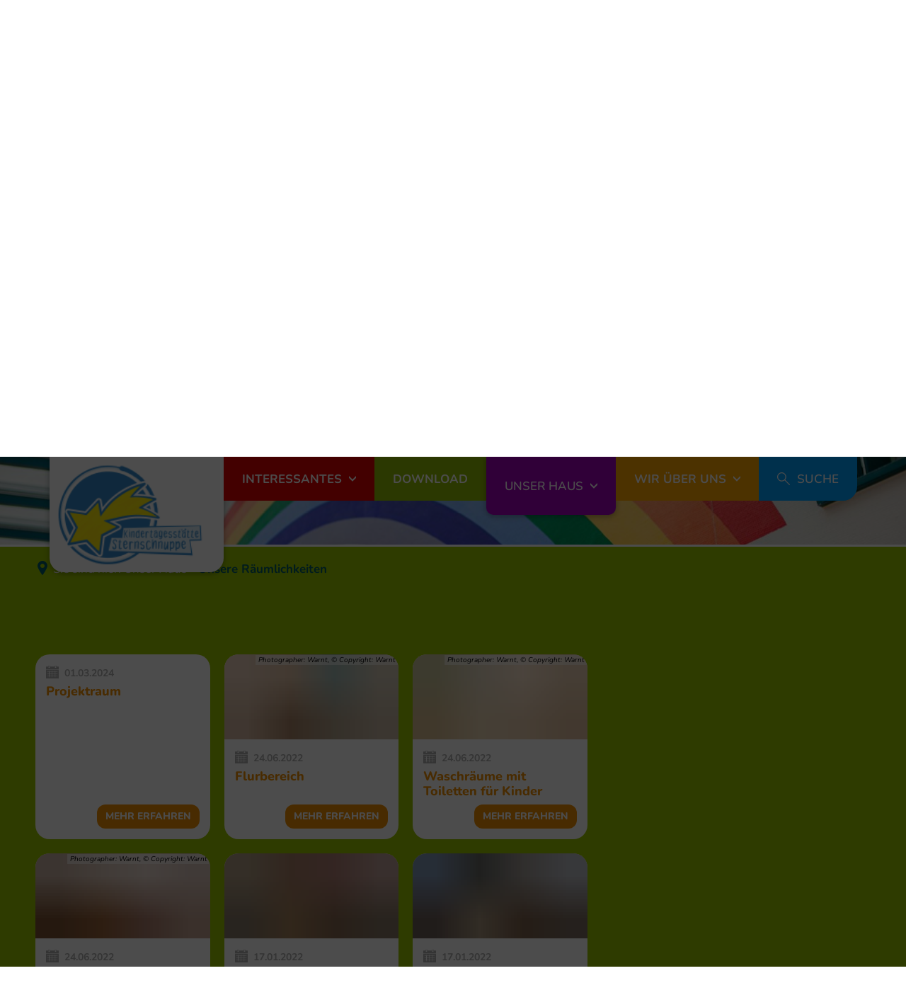

--- FILE ---
content_type: text/html;charset=UTF-8
request_url: https://www.kita-sternschnuppe.de/unser-haus/unsere-raeumlichkeiten/
body_size: 22754
content:
<!DOCTYPE html>
<html class="no-js" lang="de">

<head><link rel="preload" crossorigin="anonymous" as="font" integrity="sha512-VtBPUU5pT0kPWUFXAuAdG23JoO3OVdlY+pLL4vMMYKDAMbR6nAW+URoGCqX5Wu95B0R0/B402V9mgOF5AVj3xw==" href="https://www.kita-sternschnuppe.de/:res/modules/common/common/framework/fonts/streamLineFont/fonts/streamline-30px.woff?fp=ab2a415b1666" type="font/woff"/>
<link rel="preload" crossorigin="anonymous" as="font" integrity="sha512-2C67YNMm6LG/xLJfGlH48Ly7ImpobIbEWwaq66TjvAI/7EOqSIPUiNcQ9b82zilBVIBEQttADlljBafjyk8DCQ==" href="https://www.kita-sternschnuppe.de/:res/modules/common/common/framework/fonts/streamLineFont/fonts/streamline-30px-filled-in.woff?fp=62fdf8602f56" type="font/woff"/>
<link rel="preload" crossorigin="anonymous" as="font" integrity="sha512-dF1s3TuDHY1kJKl4JO/26IXQUa/GpV/2GS850+n3Le20jDuOJxP7XvSeFTOT+vfCAXvmPeOOvGjH3SIT86t3Bw==" href="https://www.kita-sternschnuppe.de/:res/modules/common/common/framework/fonts/hind/fonts/hind-v16-latin-300.woff2?fp=5e347565595b" type="font/woff2"/>
<link rel="preload" crossorigin="anonymous" as="font" integrity="sha512-4oDpbg73NtElXfUyv+zOZ+ZwAEzJcbtFGNyQb212+IUIzhORkIFHgjdOMd8Vcycx1naWKuKmhjzcylPbTmdhWA==" href="https://www.kita-sternschnuppe.de/:res/modules/common/common/framework/fonts/hind/fonts/hind-v16-latin-regular.woff2?fp=aca5dec430a7" type="font/woff2"/>
<link rel="preload" crossorigin="anonymous" as="font" integrity="sha512-don5Mj3tTsIuhQy90mMdGLCJU+dMHon/DGtm9WzwGi3/9otL0E0lko3beS0dM95Ve2t3XhWjYWx7EYGA1RRnjw==" href="https://www.kita-sternschnuppe.de/:res/modules/common/common/framework/fonts/hind/fonts/hind-v16-latin-500.woff2?fp=16ab274f0ede" type="font/woff2"/>
<link rel="preload" crossorigin="anonymous" as="font" integrity="sha512-/hpoQ8wWfmoOY1Gljjbbs8VF2fpYkPKd0zLJsXvdTdw7NKzC+oHcOurv3KhnkOd+906UInoa71WQpGtzssf1Tw==" href="https://www.kita-sternschnuppe.de/:res/modules/common/common/framework/fonts/hind/fonts/hind-v16-latin-600.woff2?fp=078751117ee4" type="font/woff2"/>
<link rel="preload" crossorigin="anonymous" as="font" integrity="sha512-bKk6tbq0CYkk/Ecu5AVUxrE72gXxlXXyUOkh/p0zwPWZ9mjTSdSnMWaDq1mQ8O1ZZzN0r3NcifdAikxkXXAFjQ==" href="https://www.kita-sternschnuppe.de/:res/modules/common/common/framework/fonts/hind/fonts/hind-v16-latin-700.woff2?fp=5aed4a8f357d" type="font/woff2"/>
<link rel="preload" crossorigin="anonymous" as="font" integrity="sha512-Jzx9m6778vfO8LKrAqbWZoqFgTb8nOkM0iQKQ1YNMQbkAst711+H4nT1Vy1RgRO38AD3VHFm6g6vUq0cCGubMg==" href="https://www.kita-sternschnuppe.de/:res/modules/common/common/framework/fonts/montserrat/fonts/montserrat-v26-latin-300italic.woff2?fp=4bf21023a769" type="font/woff2"/>
<link rel="preload" crossorigin="anonymous" as="font" integrity="sha512-7OJFfcduOsnRzgXDyXGgdvHPiAHmCVkVGJGLD9FkvxLytrahJRShMrgZ6izecrugcdB+QuO9F0dwxxb7IqG7xA==" href="https://www.kita-sternschnuppe.de/:res/modules/common/common/framework/fonts/montserrat/fonts/montserrat-v26-latin-300.woff2?fp=5a117249cdc1" type="font/woff2"/>
<link rel="preload" crossorigin="anonymous" as="font" integrity="sha512-HUQOTGPJhauUA6OT2hAIZzUE1HPmEPSu+JokhgP8tUb0tMgXek1S3uBIwFmlqQq4ZabooQS5WvDxGb/cT02iNg==" href="https://www.kita-sternschnuppe.de/:res/modules/common/common/framework/fonts/montserrat/fonts/montserrat-v26-latin-italic.woff2?fp=da22288b706a" type="font/woff2"/>
<link rel="preload" crossorigin="anonymous" as="font" integrity="sha512-TZgXKFSOWvA8cawCCdT2adEJVYs2mwy8xrv6HDK0PRNYsDIvZc/fbihu63QwgeaATFtYKS26T8NLp2Fx+ztxbg==" href="https://www.kita-sternschnuppe.de/:res/modules/common/common/framework/fonts/montserrat/fonts/montserrat-v26-latin-regular.woff2?fp=4b5816bbfc52" type="font/woff2"/>
<link rel="preload" crossorigin="anonymous" as="font" integrity="sha512-BCJnhnTbWojECnzT3/JsphUzFqMH7bNon7fcLb1MgGU7lIcABteAWtlC8MHLUaHrNR57NOR8afNmPs7vPkD2Ow==" href="https://www.kita-sternschnuppe.de/:res/modules/common/common/framework/fonts/montserrat/fonts/montserrat-v26-latin-500italic.woff2?fp=5b724df180b4" type="font/woff2"/>
<link rel="preload" crossorigin="anonymous" as="font" integrity="sha512-OmOf0q0uRavXgrFNw/WK5DZY3G2idRBvQQRmEnGdyqi8AP5DEuhz/yiNQQWHjQGaDP06Fey5vSLtlzgqKTdzog==" href="https://www.kita-sternschnuppe.de/:res/modules/common/common/framework/fonts/montserrat/fonts/montserrat-v26-latin-500.woff2?fp=b52de70853ed" type="font/woff2"/>
<link rel="preload" crossorigin="anonymous" as="font" integrity="sha512-LnZ3pBxuAatCr/exJZz6Ovnkj0awuH0R8QNlpgOTTC6k68bbcM+FWvGLCaSnxJmSTU8AcUZ22K4bk3cn9pC4Wg==" href="https://www.kita-sternschnuppe.de/:res/modules/common/common/framework/fonts/montserrat/fonts/montserrat-v26-latin-600italic.woff2?fp=e35f67668de6" type="font/woff2"/>
<link rel="preload" crossorigin="anonymous" as="font" integrity="sha512-GAH6WiwtBta1Xwg5O34NDsxFu27HOvdOc7gu4oSXiXPh/z6KhOGPZDftcsCcEjYC+FaQHqESCfNkAZCIKXsQfg==" href="https://www.kita-sternschnuppe.de/:res/modules/common/common/framework/fonts/montserrat/fonts/montserrat-v26-latin-600.woff2?fp=9f5f68f23573" type="font/woff2"/>
<link rel="preload" crossorigin="anonymous" as="font" integrity="sha512-9SG5GIxExev40F5Kb6o6WojsAYRDIVxyzu7+L6N6NE0MhYIlki7KYp05c8hBMnxygERVLGrU4aRrjyqy6TsufA==" href="https://www.kita-sternschnuppe.de/:res/modules/common/common/framework/fonts/montserrat/fonts/montserrat-v26-latin-700italic.woff2?fp=cfc27946ac6a" type="font/woff2"/>
<link rel="preload" crossorigin="anonymous" as="font" integrity="sha512-1PanNmBxT1i0znsK6RvdQ13H7XZupJWVVkSeaDd1NrxIz/JgL6VKDs1r2GrKeMs8Dao6GbfbVyojN5ejo5TpaA==" href="https://www.kita-sternschnuppe.de/:res/modules/common/common/framework/fonts/montserrat/fonts/montserrat-v26-latin-700.woff2?fp=a60b1ba9daa1" type="font/woff2"/>
<link rel="preload" crossorigin="anonymous" as="font" integrity="sha512-m+IJtCQ+WroEtiEr/mdZ7vgWl0noD/yz4gQ3Bax8Xc9dIn22DGmgky8XBtAVpzdeCDwAM2K1sVLHDBKOF0ehoA==" href="https://www.kita-sternschnuppe.de/:res/modules/common/common/framework/fonts/montserrat/fonts/montserrat-v26-latin-800italic.woff2?fp=04c6b3468eb2" type="font/woff2"/>
<link rel="preload" crossorigin="anonymous" as="font" integrity="sha512-bgoNLszciivwVOjFLqEupNgFStFalcIWcg6kVD9l7xXJXrZx9fJpTO6jAw2MxnFHHBoCOlsn/sfDrGUsEspGjQ==" href="https://www.kita-sternschnuppe.de/:res/modules/common/common/framework/fonts/montserrat/fonts/montserrat-v26-latin-800.woff2?fp=5b29b79dd01a" type="font/woff2"/>
<link rel="preload" crossorigin="anonymous" as="font" integrity="sha512-wtxvshA1DWbT7hBO903Cb81miHAy1hezqgT0x3M4DlUHZ1caKGx+LDrOlEzDd5xl40ryxrhLCYAp7JJ3mKkkOg==" href="https://www.kita-sternschnuppe.de/:res/modules/common/common/framework/fonts/neuton/fonts/neuton-v22-latin-200.woff2?fp=d480ff404105" type="font/woff2"/>
<link rel="preload" crossorigin="anonymous" as="font" integrity="sha512-QqsT4fKr/f5YDsIgrTUuigDLEf1vJYgKXaxAuogy4GEUop5Rd5lbb20UYMfe9emQeLtksGYz/C47yHzNhP9PSg==" href="https://www.kita-sternschnuppe.de/:res/modules/common/common/framework/fonts/neuton/fonts/neuton-v22-latin-300.woff2?fp=6526bc6a49d0" type="font/woff2"/>
<link rel="preload" crossorigin="anonymous" as="font" integrity="sha512-7sGHFENeGy/RJ/XdrOgZsH6J9cWhekCXlNs1p8SxKW2/ObShlYMJir9EZONx1qh8BNGi/izASohkwELInZ+Tfg==" href="https://www.kita-sternschnuppe.de/:res/modules/common/common/framework/fonts/neuton/fonts/neuton-v22-latin-italic.woff2?fp=834eb146c504" type="font/woff2"/>
<link rel="preload" crossorigin="anonymous" as="font" integrity="sha512-V/1m/jCPa4Qi67vr/5Diizm2YzNVjPAIj3J19XYDS9Wv2/KSrUTxA9PmfWnuZzwmsL3dkj1vPafRtVOnKWbcRA==" href="https://www.kita-sternschnuppe.de/:res/modules/common/common/framework/fonts/neuton/fonts/neuton-v22-latin-regular.woff2?fp=d97646ec089c" type="font/woff2"/>
<link rel="preload" crossorigin="anonymous" as="font" integrity="sha512-QzlT1XA+WrV3jk/kiZijutRa6Iv/E1NUKIRLEbdRh+XSq9KYUcnIasfuogy8VRGtVi734NomiyVchAsc5LkJAA==" href="https://www.kita-sternschnuppe.de/:res/modules/common/common/framework/fonts/neuton/fonts/neuton-v22-latin-700.woff2?fp=f0a40c85a308" type="font/woff2"/>
<link rel="preload" crossorigin="anonymous" as="font" integrity="sha512-DZqAxnM3aIutILccEugXTQYsYRb72FUP5pSjvWDW4o062ojbL5GLkToNARj/pEcREIA1auwF+08EJB8HPUuo1w==" href="https://www.kita-sternschnuppe.de/:res/modules/common/common/framework/fonts/neuton/fonts/neuton-v22-latin-800.woff2?fp=22264d062944" type="font/woff2"/>
<link rel="preload" crossorigin="anonymous" as="font" integrity="sha512-6ldqYRkTG7ZomeFJusgT4ZSq1gqdzOMmCwI2CVC2QBbh9A6BsVfZmT9sEgC+SGgfbMGohh0bb3fftDLqhGBvcw==" href="https://www.kita-sternschnuppe.de/:res/modules/common/common/framework/fonts/nunito/fonts/nunito-v26-latin-200italic.woff2?fp=b1e923d546b6" type="font/woff2"/>
<link rel="preload" crossorigin="anonymous" as="font" integrity="sha512-PkpEMdf87d/KKQ0mtg3K1Jccnq52Zem3qZnCG0E1icDJwfYlBQOh3OfMj6C4Xn3Z4vreBlHrOAlXem8GsGnvFQ==" href="https://www.kita-sternschnuppe.de/:res/modules/common/common/framework/fonts/nunito/fonts/nunito-v26-latin-200.woff2?fp=13147be2ca59" type="font/woff2"/>
<link rel="preload" crossorigin="anonymous" as="font" integrity="sha512-Je2CCJz8sW0LBAkDlVDWMdYf7I36CyI0owlQzDsbtWpfNn7TbxsOs4TmrblNtB7X46AmpmR1kS+JjKchHjJUog==" href="https://www.kita-sternschnuppe.de/:res/modules/common/common/framework/fonts/nunito/fonts/nunito-v26-latin-300italic.woff2?fp=a73e6f574368" type="font/woff2"/>
<link rel="preload" crossorigin="anonymous" as="font" integrity="sha512-ILOrEd4ytYVINmU4zOxyUBA19PQAXgOfQ9LiRXKmGWiE6GfDrrTCxUMF6XO+6XAtPHLVDxplrCGHuxYlwzcKRQ==" href="https://www.kita-sternschnuppe.de/:res/modules/common/common/framework/fonts/nunito/fonts/nunito-v26-latin-300.woff2?fp=1ca366bcd4c4" type="font/woff2"/>
<link rel="preload" crossorigin="anonymous" as="font" integrity="sha512-+Hb+KhxIlRx6XOWETOoGvKf7Ge2DtMQuO+YcHvUxXDBa+OrykE5FpIMILdl96SB68NF6o75cYbyarzt6i2QZ4w==" href="https://www.kita-sternschnuppe.de/:res/modules/common/common/framework/fonts/nunito/fonts/nunito-v26-latin-italic.woff2?fp=e6ecac0ede2a" type="font/woff2"/>
<link rel="preload" crossorigin="anonymous" as="font" integrity="sha512-G/KVn3pGc+UzFzZ7zef8BsU9jCWsUFXPmIJmwlayTcTqMG3TsFhWhf6oT7+CGyqamI2GvLZ+P/iLh1I9l02b9w==" href="https://www.kita-sternschnuppe.de/:res/modules/common/common/framework/fonts/nunito/fonts/nunito-v26-latin-regular.woff2?fp=923963e0a56b" type="font/woff2"/>
<link rel="preload" crossorigin="anonymous" as="font" integrity="sha512-zuVuS/I90y5wfRRDBKMiJUWLHnpjIWr08mmkhFdrNlPiA812Z6wfhYMLJw1Hmt/cQ0MP4Y1yKDigJVrzsPCpsA==" href="https://www.kita-sternschnuppe.de/:res/modules/common/common/framework/fonts/nunito/fonts/nunito-v26-latin-500italic.woff2?fp=7835d9311fd4" type="font/woff2"/>
<link rel="preload" crossorigin="anonymous" as="font" integrity="sha512-fIiLAYpcv5EGAyn5IeDcWLTVsp543xYA3xTk+HZTLFw5TahMjz+T8cXbul5YVZI3/B0TrSRPzSa8CK0X/1kuig==" href="https://www.kita-sternschnuppe.de/:res/modules/common/common/framework/fonts/nunito/fonts/nunito-v26-latin-500.woff2?fp=b14d0eb15d2c" type="font/woff2"/>
<link rel="preload" crossorigin="anonymous" as="font" integrity="sha512-Eiwf7PWKsRS705Y3tImWswScR2F9VxQFZVIxsjkaekv4gWVyIhbDtSb8ei8SIPw1AHWu+mtMM/7vwioXVpZBog==" href="https://www.kita-sternschnuppe.de/:res/modules/common/common/framework/fonts/nunito/fonts/nunito-v26-latin-600italic.woff2?fp=a562bd8ffe75" type="font/woff2"/>
<link rel="preload" crossorigin="anonymous" as="font" integrity="sha512-JAiuswD36E27KZE8yMWh83RLuobRt5pm4CEQv8NhQ0X4CyI7ziMXglyd6ca39QldTWmxTAIn4l3VkdHGWlfw2g==" href="https://www.kita-sternschnuppe.de/:res/modules/common/common/framework/fonts/nunito/fonts/nunito-v26-latin-600.woff2?fp=72f4dad9076e" type="font/woff2"/>
<link rel="preload" crossorigin="anonymous" as="font" integrity="sha512-p3dd/PhrTEliDeZf7xTAGKoZslqlMCTpk3SA9LEYaYFiRdUjWPBViJI/8KH7A13LSAmGCHmo0G+PoC8zGEDDLQ==" href="https://www.kita-sternschnuppe.de/:res/modules/common/common/framework/fonts/nunito/fonts/nunito-v26-latin-700italic.woff2?fp=b3ef180f13ef" type="font/woff2"/>
<link rel="preload" crossorigin="anonymous" as="font" integrity="sha512-M01SPW2qr7TMJlE3G0Ax36piWG/Fd+1sMi2shc37fNaazCbom9mEAU2PcAyeLcbuU7/jbm9hrRW0joHJ7CgV2Q==" href="https://www.kita-sternschnuppe.de/:res/modules/common/common/framework/fonts/nunito/fonts/nunito-v26-latin-700.woff2?fp=391d904f3fd4" type="font/woff2"/>
<link rel="preload" crossorigin="anonymous" as="font" integrity="sha512-tNXa52WqJAy1+UTj+/ulf9rOpjcowqBzgtHJH5K/yG1y4L0wTyMnHmBGIuj3q4wiZdHs7be+ZZA8YGg1Iv5emg==" href="https://www.kita-sternschnuppe.de/:res/modules/common/common/framework/fonts/nunito/fonts/nunito-v26-latin-800italic.woff2?fp=a53b9869ba67" type="font/woff2"/>
<link rel="preload" crossorigin="anonymous" as="font" integrity="sha512-q98OW6PPCroAv9lLwfyLjuTgK7ikzC0m01qc/mPDUDokVArbOc9bcZtRj8nRr1Dfz82Kxdbsg/HeQFu9uGlvIg==" href="https://www.kita-sternschnuppe.de/:res/modules/common/common/framework/fonts/nunito/fonts/nunito-v26-latin-800.woff2?fp=5b6eb685c756" type="font/woff2"/>
<link rel="preload" crossorigin="anonymous" as="font" integrity="sha512-bulhXIc/18fuultGYqtxZRMRXRdJ9Qo9YZgCNn8zZh0lU7Sbu4lL3pRXU4p/wSWSumLRgMf4grYI/kVk5+IAhA==" href="https://www.kita-sternschnuppe.de/:res/modules/common/common/framework/fonts/nunito/fonts/nunito-v26-latin-900italic.woff2?fp=b0181875b862" type="font/woff2"/>
<link rel="preload" crossorigin="anonymous" as="font" integrity="sha512-3PMC7cCCvBmTg/xlF7mdZF7mMA5GfgPoIgaox1jsXj4FIUYWeHs3hYW3haRfVPungRAHJBgfaGIqzq1kAxEJ7g==" href="https://www.kita-sternschnuppe.de/:res/modules/common/common/framework/fonts/nunito/fonts/nunito-v26-latin-900.woff2?fp=0cba53564c5f" type="font/woff2"/>
<link rel="preload" crossorigin="anonymous" as="font" integrity="sha512-6z0h9miAOgQGKzIdbX707LAHjBnBXgH4ucYoeeWCLWoRehK/mGgyZvfRp2uJVlLziIDYje0t1UIySJZo5fc0tA==" href="https://www.kita-sternschnuppe.de/:res/modules/common/common/framework/fonts/opensans/fonts/open-sans-v40-latin-300italic.woff2?fp=8202d126a1bd" type="font/woff2"/>
<link rel="preload" crossorigin="anonymous" as="font" integrity="sha512-BBqoOS/VvCkiMBMSxM0xW5rxW8tVAqyEZ88T6dTnbnJvCCK1A5LT/N/NDzehGcyK++JudRMMNt2tsQLRWVoMsQ==" href="https://www.kita-sternschnuppe.de/:res/modules/common/common/framework/fonts/opensans/fonts/open-sans-v40-latin-300.woff2?fp=758015e3cb56" type="font/woff2"/>
<link rel="preload" crossorigin="anonymous" as="font" integrity="sha512-SK/w4SHGGEWASbMYIkbI9J3ve7J7ked6WeT+5onN73QxY3qDozPjw/WWpaWIEjtkqI/kQ44sAeXEizEkyWA2dA==" href="https://www.kita-sternschnuppe.de/:res/modules/common/common/framework/fonts/opensans/fonts/open-sans-v40-latin-italic.woff2?fp=b4855cc8ec72" type="font/woff2"/>
<link rel="preload" crossorigin="anonymous" as="font" integrity="sha512-RzCN4lvX5Mon9Zoq5oG6ZDk/5AcOcwwfAMQFO6yVaptPfAdjwEFFvFCl+RwSoL+AvdSwPuzCA2zVay2zFJTLrw==" href="https://www.kita-sternschnuppe.de/:res/modules/common/common/framework/fonts/opensans/fonts/open-sans-v40-latin-regular.woff2?fp=e7af9d60d875" type="font/woff2"/>
<link rel="preload" crossorigin="anonymous" as="font" integrity="sha512-vOcUaCRzFiB5XFEyT8K00MW1P7qYIHi+3DeqN1yifsqqqXQj4HXo5AslzFXEe0kciWkKXupC1A0SydJnAC2JYw==" href="https://www.kita-sternschnuppe.de/:res/modules/common/common/framework/fonts/opensans/fonts/open-sans-v40-latin-500italic.woff2?fp=f55904653500" type="font/woff2"/>
<link rel="preload" crossorigin="anonymous" as="font" integrity="sha512-phInmiUwyQGhq41uM0YXKrpIhV6DSEk/CfWk3qoukN0V4BTI/4L3Et8sUSsW03nnCdq2xOckK9hLrBiYAcZ+qw==" href="https://www.kita-sternschnuppe.de/:res/modules/common/common/framework/fonts/opensans/fonts/open-sans-v40-latin-500.woff2?fp=1f6e5ae69733" type="font/woff2"/>
<link rel="preload" crossorigin="anonymous" as="font" integrity="sha512-tL5/lYTjK/yg3TbRe/7TOKsIchQpKcCk921iO7pJwAR9z9cWVpJGTqHKJOeuZgx4rWeegBEIF8EXgaTem1gK/Q==" href="https://www.kita-sternschnuppe.de/:res/modules/common/common/framework/fonts/opensans/fonts/open-sans-v40-latin-600italic.woff2?fp=442b72c81ff4" type="font/woff2"/>
<link rel="preload" crossorigin="anonymous" as="font" integrity="sha512-woxA0JBZcUJxAdjCtpJaael4A0xcjAuQ2log/oY0gNs+heAD72/Hk/MXJ2bhsCpPIq/ppUEfjvN7/2kdSKbmOg==" href="https://www.kita-sternschnuppe.de/:res/modules/common/common/framework/fonts/opensans/fonts/open-sans-v40-latin-600.woff2?fp=7f7fcda5f37c" type="font/woff2"/>
<link rel="preload" crossorigin="anonymous" as="font" integrity="sha512-0kZNoqHKRY4+8bCXN7RkpgvDiUx5IKw91F9dfzL6ewMiyyLf4sop/9Mu1+FNtjqJCXusT5x6NvuQl/cXaaNgrg==" href="https://www.kita-sternschnuppe.de/:res/modules/common/common/framework/fonts/opensans/fonts/open-sans-v40-latin-700italic.woff2?fp=c90197e116c4" type="font/woff2"/>
<link rel="preload" crossorigin="anonymous" as="font" integrity="sha512-jgF9AOYm+/4C5m0GrhxNHq0NInxBaM7fEWvcDGx8DenVOzwTq9WbqrQ1lwAomemJI1teiq7o32sZm+dYjm7wdQ==" href="https://www.kita-sternschnuppe.de/:res/modules/common/common/framework/fonts/opensans/fonts/open-sans-v40-latin-700.woff2?fp=114f872abf6c" type="font/woff2"/>
<link rel="preload" crossorigin="anonymous" as="font" integrity="sha512-KvOz86g9py4FX8acp7m8lIevXiGkxy0bH8dBhc0NdVDYrM+oTN75Odzml6qud7jNVJDwKqLjEasUpaSoKGcWNg==" href="https://www.kita-sternschnuppe.de/:res/modules/common/common/framework/fonts/opensans/fonts/open-sans-v40-latin-800italic.woff2?fp=2cf7414e4049" type="font/woff2"/>
<link rel="preload" crossorigin="anonymous" as="font" integrity="sha512-YcZPFknCmfD+QOH++NwtQUSPB7LJBRIFu8ROl+WarxG+/O+rh9sKhm6cnKYODVnF57xRi51JjeVZOQC4plE3eA==" href="https://www.kita-sternschnuppe.de/:res/modules/common/common/framework/fonts/opensans/fonts/open-sans-v40-latin-800.woff2?fp=3403fa778109" type="font/woff2"/>
<link rel="preload" crossorigin="anonymous" as="font" integrity="sha512-g4/v28FJAfQe35laeP2sVXZM1JEsy3NLi+pJCRlFgpBNjyr98rbEKGZ5Es5NZWgaEETQRdG8beKxQRPwMV/Ikg==" href="https://www.kita-sternschnuppe.de/:res/modules/common/common/framework/fonts/fontAwesome/vendor/font-awesome/fonts/fontawesome-webfont.woff2?fp=2adefcbc041e" type="font/woff2"/>
<meta http-equiv="Content-Type" content="text/html;charset=UTF-8"/>
<meta name="generator" content="CMS ionas4"/>
<link rel="stylesheet" crossorigin="anonymous" integrity="sha512-suV7kR286m7tZQmi25EwP65uve6/v1pSZPVztDzCHwNzzrwI2Jzn5JtzEfm6yqcsEXUV/HmzOHKcqIsEj7T6Hw==" href="https://www.kita-sternschnuppe.de/:res/modules/module-view.adrastea.css?fp=e74ee0bb41c1" type="text/css"/>
<script>(function(w,d,u){
w.readyQ=[];
var log=console.warn||console.log;
function deprecated(message,alternative){
return log("Deprecated call to "+message+". Use "+alternative);
}
function registerEventHandler(event,handler){
if(event==="ready"){
deprecated("jQuery(selector).on('ready', handler)","jQuery(handler)");
w.readyQ.push(handler);
}
}
function registerReadyHandler(handler){
w.readyQ.push(handler);
}
var proxy={
ready:registerReadyHandler,
on:registerEventHandler,
bind:registerEventHandler
};
w.$=w.jQuery=function(handler){
if(handler===d||handler===u){
return proxy;
}else{
registerReadyHandler(handler);
}
}
w.ionasQ=function($,doc){
$.each(readyQ,function(index,handler){
$(handler);
});
}
})(window,document);</script>
<style>.footer-column:last-child .linklist-images {
     margin: -70px 0 0 170px;
}

.footer-column:last-child .linklist-images__item {
     opacity: .1;
     display: flex;
}

.footer-column:last-child .linklist-images__link {
    height: 130px;
}
</style>
<script type="application/json" id="ionasInfo">{"hasDebugger":true,"session":"523ddd2d-501d-4c3a-be6b-88dedfed21cb","root":"https://wp1.ionas.de","resizeOptions":{"allowedValues":[130,152,176,203,230,260,292,325,360,397,436,476,518,563,608,656,706,757,810,865,922,980,1040,1103,1166,1232,1300,1369,1440,1513,1588,1664,1742,1823,1904,1988,2074],"maxAspectRatio":5.0},"context":"","userAgentRestrictionEnabled":true,"backend":"https://wp.ionas.de/:system","cookiePrivacy":{"consentCookieName":"hide_cn","coreCookieCategory":"core"},"captchaInvisibleRecaptchaSitekey":"6LdgeiEUAAAAAGLqWSeQGScsWRaNE2qsYOr0pSD8"}</script>
<script>window.ionasInfo = JSON.parse(document.getElementById("ionasInfo").innerText);</script>

<script crossorigin="anonymous" defer integrity="sha512-TwTqhesiSx/vC5C4hNnoj97gRnKCyt7sUrfcxVXCkXbTv7X82q7TbVkr44egUEIdGyxpSqq0I5Y+hvZ1dBQzVA==" src="https://www.kita-sternschnuppe.de/:res/modules/module-view.adrastea.de.js?fp=3f35d4e2ccaa"></script>
<script type="systemjs-importmap" crossorigin="anonymous" src="https://www.kita-sternschnuppe.de/:web-components/systemjs-importmap.adrastea.json?fp=bcadf0ea37c7"></script>
<script crossorigin="anonymous" defer integrity="sha512-l3drpKk7tDSsyUHLqk2a2qBpCWJXL8W0JfYn/OJLN1DPle/ltJvQ9TPyOJcbuKw1ou9SKHiUOMx5MgzkeW00KA==" src="https://www.kita-sternschnuppe.de/:webjars/systemjs/dist/system.min.js?fp=5179f8f646ee"></script>
<script crossorigin="anonymous" defer integrity="sha512-39r+vbVeH7CzYcOoCmhpL6ncvvKdZn2tLJ8bIZ/mrVLzW6RsKYVQk1vTJwUuOtt0l/4xYADGHWpfAW20rMhaBg==" id="systemJsNamedRegisterExtra" src="https://www.kita-sternschnuppe.de/:webjars/systemjs/dist/extras/named-register.min.js?fp=f2fad3cf0518"></script>
<link rel="preload" crossorigin="anonymous" as="script" integrity="sha512-jjKBst/Sg6eN29NvDTrLZVLNLEDo9QIKBzMUtcjqeDePfXvXcJcT9ausVeCWb8MabLl/KfVX2bPhpiDs+u81mw==" href="https://www.kita-sternschnuppe.de/:res/modules/common.common.ionas.core/js/systemjs-lite.js?fp=6c94c3c6dbd5"/>
<script crossorigin="anonymous" src="https://www.kita-sternschnuppe.de/:res/modules/common.common.ionas.core/js/systemjs-lite.js?fp=6c94c3c6dbd5" integrity="sha512-jjKBst/Sg6eN29NvDTrLZVLNLEDo9QIKBzMUtcjqeDePfXvXcJcT9ausVeCWb8MabLl/KfVX2bPhpiDs+u81mw=="></script>
<meta name="privacy-mode" content="allow-permit-session,allow-permit-forever"/>
<meta name="invisible-tracking-opts" content=""/>
<meta name="forced-tracking-opts" content=""/>
<link rel="manifest" crossorigin="use-credentials" href="https://www.kita-sternschnuppe.de/app-manifest.webmanifest"/>
<meta name="search-enabled" content="true"/>
<link rel="icon" href="https://www.kita-sternschnuppe.de/kita-favicon.png?cid=xa.40l4&amp;resize=9c4bb1%3a48x48c" sizes="48x48" type="image/png"/>
<link rel="icon" href="https://www.kita-sternschnuppe.de/kita-favicon.png?cid=xa.40l4&amp;resize=cd4229%3a192x192c" sizes="192x192" type="image/png"/>
<link sizes="192x192" rel="apple-touch-icon" href="https://www.kita-sternschnuppe.de/kita-favicon.png?cid=xa.40l4&amp;resize=cd4229%3a192x192c"/>
<link rel="canonical" href="https://www.kita-sternschnuppe.de/unser-haus/unsere-raeumlichkeiten/"/>
<meta content="14 days" name="revisit-after"/><meta content="width=device-width, initial-scale=1.0, user-scalable=1" name="viewport"/>
    <meta content="ie=edge" http-equiv="x-ua-compatible"/>
    <title>Unsere Räumlichkeiten | WebPackage</title>
<meta content="WebPackage" property="og:site_name"/><meta content="Unsere Räumlichkeiten" property="og:title"/><meta content="website" property="og:type"/><meta content="https://www.kita-sternschnuppe.de/unser-haus/unsere-raeumlichkeiten/" property="og:url"/><meta content="de_DE" property="og:locale"/><script type="application/ld+json">[{"inLanguage":"de","name":"WebPackage","url":"https://www.kita-sternschnuppe.de/","@type":"WebSite","@context":"https://schema.org/"},{"dateCreated":"2021-03-30T12:27:17.509+02:00[Europe/Berlin]","dateModified":"2022-11-15T15:10:16.562+01:00[Europe/Berlin]","datePublished":"2021-03-30T12:27:17.509+02:00[Europe/Berlin]","headline":"Unsere Räumlichkeiten","inLanguage":"de","name":"Unsere Räumlichkeiten","url":"https://www.kita-sternschnuppe.de/unser-haus/unsere-raeumlichkeiten/","@type":"WebPage","@context":"https://schema.org/"}]</script>
</head>

<body class="template-document mode-live ot-common.common.ionas.core:document">
<div data-nosnippet="true" aria-hidden="true" aria-label="Suchmaske" role="search" class="sa2-search morphsearch" data-ng-controller="morphSearchController" data-ng-app="morphSearchApp" id="morphsearch"><sa2-search class="sa2-search" sa2-min-query-length="3"><sa2-endpoint url="https://www.kita-sternschnuppe.de/:sa2-search/" id="self"></sa2-endpoint><sa2-endpoint url="https://www.kita-sternschnuppe.de/:sa2-search/" id="wittichendpoint"></sa2-endpoint><sa2-endpoint url="https://www.kita-sternschnuppe.de/:sa2-bwc/" id="bwc"></sa2-endpoint><sa2-result-set per-page="50" endpoint="self" type="live"></sa2-result-set><sa2-result-set per-page="50" endpoint="bwc" filter-queries="[{&#39;field&#39;:&#39;rgs&#39;,&#39;inverted&#39;:false,&#39;recursive&#39;:false,&#39;value&#39;:&#39;00&#39;}]" type="entry"></sa2-result-set><sa2-result-set per-page="50" endpoint="bwc" filter-queries="[{&#39;field&#39;:&#39;rgs&#39;,&#39;inverted&#39;:false,&#39;recursive&#39;:false,&#39;value&#39;:&#39;00&#39;}]" type="department"></sa2-result-set><sa2-result-set per-page="50" endpoint="bwc" filter-queries="[{&#39;field&#39;:&#39;rgs&#39;,&#39;inverted&#39;:false,&#39;recursive&#39;:false,&#39;value&#39;:&#39;00&#39;}]" weighted-query-fields="[{&#39;name&#39;: &#39;familyName&#39;, &#39;weight&#39;: 1200.0},{&#39;name&#39;: &#39;givenName&#39;, &#39;weight&#39;: 1100.0},{&#39;name&#39;: &#39;honorificPrefix&#39;, &#39;weight&#39;: 1000.0},{&#39;name&#39;: &#39;description&#39;, &#39;weight&#39;: 500.0},{&#39;name&#39;: &#39;responsibilities.name&#39;, &#39;weight&#39;: 500.0},{&#39;name&#39;: &#39;title&#39;, &#39;weight&#39;: 500.0}]" type="employee"></sa2-result-set><sa2-result-set per-page="50" endpoint="bwc" filter-queries="[{&#39;field&#39;:&#39;rgs&#39;,&#39;inverted&#39;:false,&#39;recursive&#39;:false,&#39;value&#39;:&#39;00&#39;}]" type="form"></sa2-result-set><sa2-result-set per-page="50" endpoint="bwc" filter-queries="[{&#39;field&#39;:&#39;rgs&#39;,&#39;inverted&#39;:false,&#39;recursive&#39;:false,&#39;value&#39;:&#39;00&#39;}]" type="rismeeting" sort-fields="[{&#39;field&#39;:&#39;start&#39;, &#39;order&#39;: &#39;desc&#39;}]"></sa2-result-set><sa2-result-set per-page="50" endpoint="bwc" filter-queries="[{&#39;field&#39;:&#39;hasActiveMember&#39;,&#39;inverted&#39;:false,&#39;recursive&#39;:false,&#39;value&#39;:&#39;true&#39;},{&#39;field&#39;:&#39;rgs&#39;,&#39;inverted&#39;:false,&#39;recursive&#39;:false,&#39;value&#39;:&#39;00&#39;}]" type="risorganization"></sa2-result-set><sa2-result-set per-page="50" query-fields="[&#39;name&#39;, &#39;reference&#39;, &#39;mainFile.text&#39;]" endpoint="bwc" filter-queries="[{&#39;field&#39;:&#39;rgs&#39;,&#39;inverted&#39;:false,&#39;recursive&#39;:false,&#39;value&#39;:&#39;00&#39;}]" type="rispaper" sort-fields="[{&#39;field&#39;:&#39;date&#39;, &#39;order&#39;: &#39;desc&#39;}]"></sa2-result-set><sa2-result-set per-page="50" endpoint="bwc" filter-queries="[{&#39;field&#39;:&#39;rgs&#39;,&#39;inverted&#39;:false,&#39;recursive&#39;:false,&#39;value&#39;:&#39;00&#39;}]" type="risperson"></sa2-result-set><sa2-result-set per-page="50" endpoint="wittichendpoint" filter-queries="[{&#39;field&#39;:&#39;id_titel&#39;,&#39;inverted&#39;:false,&#39;recursive&#39;:false,&#39;value&#39;:&#39;9999&#39;}]" type="wittich"></sa2-result-set><button title="Suchmaske schließen" aria-label="Suchmaske schließen" class="morphsearch-close"></button><div class="morphsearch-content background-color-gray"><sa2-field><form class="morphsearch-form"><label class="sr-only" for="morphsearch-main-input">Suchbegriff eingeben...</label><input data-sa2-model="query" placeholder="Suchbegriff eingeben..." data-mobile-placeholder="Suche..." aria-label="Suchbegriff eingeben..." id="morphsearch-main-input" type="search" class="morphsearch-input"/><button tabindex="-1" type="submit" class="morphsearch-submit"></button><div data-ng-if="sa2search.searchIsInProgress" class="morphsearch-progress"><div class="morphsearch-progress-indeterminate"></div></div></form></sa2-field><div role="status" class="search-result-count"><search-count-label data-results="Ergebnisse" data-result="Ergebnis" data-more-than="mehr als"></search-count-label></div><ul data-ng-if="sa2search.totalCount &gt; 0" aria-label="Tabliste für Suchergebnisse" data-options="linkActiveClass: active; panelActiveClass: active;" id="search-tabs" data-tabs="" class="ng-cloak tabs search-tabs"><li data-ng-click="showTab(&apos;self-live&apos;)" data-ng-if="sa2search.resultSets[&apos;self:live&apos;].result.totalCount &gt; 0" data-ng-class="{&apos;active&apos;: currentTab == &apos;self-live&apos;, &apos;search-tab-loading&apos; : sa2search.resultSets[&apos;self:live&apos;].queryRequest}" data-tab-name="self:live" data-tab-index="0" class="tabs-title tab-title search-tab-title"><a aria-label="{{ sa2search.resultSets['self:live'].result.totalCount &gt; sa2search.resultSets['self:live'].perPage ? 'mehr als ' + sa2search.resultSets['self:live'].perPage : sa2search.resultSets['self:live'].result.totalCount}} Suchergebnisse im Bereich Seiten " data-tabs-target="self-live-result-set" onclick="return false;" href="#self-live-result-set"><span class="title">Seiten</span><span class="loading"></span><span data-ng-if="sa2search.resultSets[&apos;self:live&apos;].result &amp;&amp; !sa2search.resultSets[&apos;self:live&apos;].queryRequest" class="result-count">{{ sa2search.resultSets['self:live'].result.totalCount &gt; sa2search.resultSets['self:live'].perPage ? '> ' + sa2search.resultSets['self:live'].perPage : sa2search.resultSets['self:live'].result.totalCount}}</span></a></li><li data-ng-click="showTab(&apos;bwc-entry&apos;)" data-ng-if="sa2search.resultSets[&apos;bwc:entry&apos;].result.totalCount &gt; 0" data-ng-class="{&apos;active&apos;: currentTab == &apos;bwc-entry&apos;, &apos;search-tab-loading&apos; : sa2search.resultSets[&apos;bwc:entry&apos;].queryRequest}" data-tab-name="bwc:entry" data-tab-index="1" class="tabs-title tab-title search-tab-title"><a aria-label="{{ sa2search.resultSets['bwc:entry'].result.totalCount &gt; sa2search.resultSets['bwc:entry'].perPage ? 'mehr als ' + sa2search.resultSets['bwc:entry'].perPage : sa2search.resultSets['bwc:entry'].result.totalCount}} Suchergebnisse im Bereich Leistungen " data-tabs-target="bwc-entry-result-set" onclick="return false;" href="#bwc-entry-result-set"><span class="title">Leistungen</span><span class="loading"></span><span data-ng-if="sa2search.resultSets[&apos;bwc:entry&apos;].result &amp;&amp; !sa2search.resultSets[&apos;bwc:entry&apos;].queryRequest" class="result-count">{{ sa2search.resultSets['bwc:entry'].result.totalCount &gt; sa2search.resultSets['bwc:entry'].perPage ? '> ' + sa2search.resultSets['bwc:entry'].perPage : sa2search.resultSets['bwc:entry'].result.totalCount}}</span></a></li><li data-ng-click="showTab(&apos;bwc-department&apos;)" data-ng-if="sa2search.resultSets[&apos;bwc:department&apos;].result.totalCount &gt; 0" data-ng-class="{&apos;active&apos;: currentTab == &apos;bwc-department&apos;, &apos;search-tab-loading&apos; : sa2search.resultSets[&apos;bwc:department&apos;].queryRequest}" data-tab-name="bwc:department" data-tab-index="2" class="tabs-title tab-title search-tab-title"><a aria-label="{{ sa2search.resultSets['bwc:department'].result.totalCount &gt; sa2search.resultSets['bwc:department'].perPage ? 'mehr als ' + sa2search.resultSets['bwc:department'].perPage : sa2search.resultSets['bwc:department'].result.totalCount}} Suchergebnisse im Bereich Abteilungen " data-tabs-target="bwc-department-result-set" onclick="return false;" href="#bwc-department-result-set"><span class="title">Abteilungen</span><span class="loading"></span><span data-ng-if="sa2search.resultSets[&apos;bwc:department&apos;].result &amp;&amp; !sa2search.resultSets[&apos;bwc:department&apos;].queryRequest" class="result-count">{{ sa2search.resultSets['bwc:department'].result.totalCount &gt; sa2search.resultSets['bwc:department'].perPage ? '> ' + sa2search.resultSets['bwc:department'].perPage : sa2search.resultSets['bwc:department'].result.totalCount}}</span></a></li><li data-ng-click="showTab(&apos;bwc-employee&apos;)" data-ng-if="sa2search.resultSets[&apos;bwc:employee&apos;].result.totalCount &gt; 0" data-ng-class="{&apos;active&apos;: currentTab == &apos;bwc-employee&apos;, &apos;search-tab-loading&apos; : sa2search.resultSets[&apos;bwc:employee&apos;].queryRequest}" data-tab-name="bwc:employee" data-tab-index="3" class="tabs-title tab-title search-tab-title"><a aria-label="{{ sa2search.resultSets['bwc:employee'].result.totalCount &gt; sa2search.resultSets['bwc:employee'].perPage ? 'mehr als ' + sa2search.resultSets['bwc:employee'].perPage : sa2search.resultSets['bwc:employee'].result.totalCount}} Suchergebnisse im Bereich Mitarbeitende " data-tabs-target="bwc-employee-result-set" onclick="return false;" href="#bwc-employee-result-set"><span class="title">Mitarbeitende</span><span class="loading"></span><span data-ng-if="sa2search.resultSets[&apos;bwc:employee&apos;].result &amp;&amp; !sa2search.resultSets[&apos;bwc:employee&apos;].queryRequest" class="result-count">{{ sa2search.resultSets['bwc:employee'].result.totalCount &gt; sa2search.resultSets['bwc:employee'].perPage ? '> ' + sa2search.resultSets['bwc:employee'].perPage : sa2search.resultSets['bwc:employee'].result.totalCount}}</span></a></li><li data-ng-click="showTab(&apos;bwc-form&apos;)" data-ng-if="sa2search.resultSets[&apos;bwc:form&apos;].result.totalCount &gt; 0" data-ng-class="{&apos;active&apos;: currentTab == &apos;bwc-form&apos;, &apos;search-tab-loading&apos; : sa2search.resultSets[&apos;bwc:form&apos;].queryRequest}" data-tab-name="bwc:form" data-tab-index="4" class="tabs-title tab-title search-tab-title"><a aria-label="{{ sa2search.resultSets['bwc:form'].result.totalCount &gt; sa2search.resultSets['bwc:form'].perPage ? 'mehr als ' + sa2search.resultSets['bwc:form'].perPage : sa2search.resultSets['bwc:form'].result.totalCount}} Suchergebnisse im Bereich Formulare " data-tabs-target="bwc-form-result-set" onclick="return false;" href="#bwc-form-result-set"><span class="title">Formulare</span><span class="loading"></span><span data-ng-if="sa2search.resultSets[&apos;bwc:form&apos;].result &amp;&amp; !sa2search.resultSets[&apos;bwc:form&apos;].queryRequest" class="result-count">{{ sa2search.resultSets['bwc:form'].result.totalCount &gt; sa2search.resultSets['bwc:form'].perPage ? '> ' + sa2search.resultSets['bwc:form'].perPage : sa2search.resultSets['bwc:form'].result.totalCount}}</span></a></li><li data-ng-click="showTab(&apos;bwc-rismeeting&apos;)" data-ng-if="sa2search.resultSets[&apos;bwc:rismeeting&apos;].result.totalCount &gt; 0" data-ng-class="{&apos;active&apos;: currentTab == &apos;bwc-rismeeting&apos;, &apos;search-tab-loading&apos; : sa2search.resultSets[&apos;bwc:rismeeting&apos;].queryRequest}" data-tab-name="bwc:rismeeting" data-tab-index="5" class="tabs-title tab-title search-tab-title"><a aria-label="{{ sa2search.resultSets['bwc:rismeeting'].result.totalCount &gt; sa2search.resultSets['bwc:rismeeting'].perPage ? 'mehr als ' + sa2search.resultSets['bwc:rismeeting'].perPage : sa2search.resultSets['bwc:rismeeting'].result.totalCount}} Suchergebnisse im Bereich Sitzungen " data-tabs-target="bwc-rismeeting-result-set" onclick="return false;" href="#bwc-rismeeting-result-set"><span class="title">Sitzungen</span><span class="loading"></span><span data-ng-if="sa2search.resultSets[&apos;bwc:rismeeting&apos;].result &amp;&amp; !sa2search.resultSets[&apos;bwc:rismeeting&apos;].queryRequest" class="result-count">{{ sa2search.resultSets['bwc:rismeeting'].result.totalCount &gt; sa2search.resultSets['bwc:rismeeting'].perPage ? '> ' + sa2search.resultSets['bwc:rismeeting'].perPage : sa2search.resultSets['bwc:rismeeting'].result.totalCount}}</span></a></li><li data-ng-click="showTab(&apos;bwc-risorganization&apos;)" data-ng-if="sa2search.resultSets[&apos;bwc:risorganization&apos;].result.totalCount &gt; 0" data-ng-class="{&apos;active&apos;: currentTab == &apos;bwc-risorganization&apos;, &apos;search-tab-loading&apos; : sa2search.resultSets[&apos;bwc:risorganization&apos;].queryRequest}" data-tab-name="bwc:risorganization" data-tab-index="6" class="tabs-title tab-title search-tab-title"><a aria-label="{{ sa2search.resultSets['bwc:risorganization'].result.totalCount &gt; sa2search.resultSets['bwc:risorganization'].perPage ? 'mehr als ' + sa2search.resultSets['bwc:risorganization'].perPage : sa2search.resultSets['bwc:risorganization'].result.totalCount}} Suchergebnisse im Bereich Gremien " data-tabs-target="bwc-risorganization-result-set" onclick="return false;" href="#bwc-risorganization-result-set"><span class="title">Gremien</span><span class="loading"></span><span data-ng-if="sa2search.resultSets[&apos;bwc:risorganization&apos;].result &amp;&amp; !sa2search.resultSets[&apos;bwc:risorganization&apos;].queryRequest" class="result-count">{{ sa2search.resultSets['bwc:risorganization'].result.totalCount &gt; sa2search.resultSets['bwc:risorganization'].perPage ? '> ' + sa2search.resultSets['bwc:risorganization'].perPage : sa2search.resultSets['bwc:risorganization'].result.totalCount}}</span></a></li><li data-ng-click="showTab(&apos;bwc-rispaper&apos;)" data-ng-if="sa2search.resultSets[&apos;bwc:rispaper&apos;].result.totalCount &gt; 0" data-ng-class="{&apos;active&apos;: currentTab == &apos;bwc-rispaper&apos;, &apos;search-tab-loading&apos; : sa2search.resultSets[&apos;bwc:rispaper&apos;].queryRequest}" data-tab-name="bwc:rispaper" data-tab-index="7" class="tabs-title tab-title search-tab-title"><a aria-label="{{ sa2search.resultSets['bwc:rispaper'].result.totalCount &gt; sa2search.resultSets['bwc:rispaper'].perPage ? 'mehr als ' + sa2search.resultSets['bwc:rispaper'].perPage : sa2search.resultSets['bwc:rispaper'].result.totalCount}} Suchergebnisse im Bereich Vorlagen " data-tabs-target="bwc-rispaper-result-set" onclick="return false;" href="#bwc-rispaper-result-set"><span class="title">Vorlagen</span><span class="loading"></span><span data-ng-if="sa2search.resultSets[&apos;bwc:rispaper&apos;].result &amp;&amp; !sa2search.resultSets[&apos;bwc:rispaper&apos;].queryRequest" class="result-count">{{ sa2search.resultSets['bwc:rispaper'].result.totalCount &gt; sa2search.resultSets['bwc:rispaper'].perPage ? '> ' + sa2search.resultSets['bwc:rispaper'].perPage : sa2search.resultSets['bwc:rispaper'].result.totalCount}}</span></a></li><li data-ng-click="showTab(&apos;bwc-risperson&apos;)" data-ng-if="sa2search.resultSets[&apos;bwc:risperson&apos;].result.totalCount &gt; 0" data-ng-class="{&apos;active&apos;: currentTab == &apos;bwc-risperson&apos;, &apos;search-tab-loading&apos; : sa2search.resultSets[&apos;bwc:risperson&apos;].queryRequest}" data-tab-name="bwc:risperson" data-tab-index="8" class="tabs-title tab-title search-tab-title"><a aria-label="{{ sa2search.resultSets['bwc:risperson'].result.totalCount &gt; sa2search.resultSets['bwc:risperson'].perPage ? 'mehr als ' + sa2search.resultSets['bwc:risperson'].perPage : sa2search.resultSets['bwc:risperson'].result.totalCount}} Suchergebnisse im Bereich Mandatstragende " data-tabs-target="bwc-risperson-result-set" onclick="return false;" href="#bwc-risperson-result-set"><span class="title">Mandatstragende</span><span class="loading"></span><span data-ng-if="sa2search.resultSets[&apos;bwc:risperson&apos;].result &amp;&amp; !sa2search.resultSets[&apos;bwc:risperson&apos;].queryRequest" class="result-count">{{ sa2search.resultSets['bwc:risperson'].result.totalCount &gt; sa2search.resultSets['bwc:risperson'].perPage ? '> ' + sa2search.resultSets['bwc:risperson'].perPage : sa2search.resultSets['bwc:risperson'].result.totalCount}}</span></a></li><li data-ng-click="showTab(&apos;wittichendpoint-wittich&apos;)" data-ng-if="sa2search.resultSets[&apos;wittichendpoint:wittich&apos;].result.totalCount &gt; 0" data-ng-class="{&apos;active&apos;: currentTab == &apos;wittichendpoint-wittich&apos;, &apos;search-tab-loading&apos; : sa2search.resultSets[&apos;wittichendpoint:wittich&apos;].queryRequest}" data-tab-name="wittichendpoint:wittich" data-tab-index="9" class="tabs-title tab-title search-tab-title"><a aria-label="{{ sa2search.resultSets['wittichendpoint:wittich'].result.totalCount &gt; sa2search.resultSets['wittichendpoint:wittich'].perPage ? 'mehr als ' + sa2search.resultSets['wittichendpoint:wittich'].perPage : sa2search.resultSets['wittichendpoint:wittich'].result.totalCount}} Suchergebnisse im Bereich Amtsblatt " data-tabs-target="wittichendpoint-wittich-result-set" onclick="return false;" href="#wittichendpoint-wittich-result-set"><span class="title">Amtsblatt</span><span class="loading"></span><span data-ng-if="sa2search.resultSets[&apos;wittichendpoint:wittich&apos;].result &amp;&amp; !sa2search.resultSets[&apos;wittichendpoint:wittich&apos;].queryRequest" class="result-count">{{ sa2search.resultSets['wittichendpoint:wittich'].result.totalCount &gt; sa2search.resultSets['wittichendpoint:wittich'].perPage ? '> ' + sa2search.resultSets['wittichendpoint:wittich'].perPage : sa2search.resultSets['wittichendpoint:wittich'].result.totalCount}}</span></a></li></ul><div data-ng-if="sa2search.totalCount &gt; 0" data-tabs-content="search-tabs" class="ng-cloak search-results"><div data-ng-if="sa2search.searchIsInProgress || sa2search.resultSets[&apos;self:live&apos;].result.totalCount &gt; 0" data-ng-class="{&apos;active&apos;: currentTab == &apos;self-live&apos;, &apos;search-tab-loading&apos; : sa2search.resultSets[&apos;self:live&apos;].queryRequest}" id="self-live-result-set" class="search-tab-content"><p data-ng-if="sa2search.resultSets[&apos;self:live&apos;].error" class="tile-title search-error-messages"><i class="fa fa-exclamation-triangle tile-icon"></i>Die Suche konnte nicht ausgeführt werden. Bitte versuchen Sie es zu einem späteren Zeitpunkt erneut.</p><ul data-ng-class="{&apos;active&apos;: currentTab == &apos;self-live&apos;, &apos;sa2-search-outdated-result&apos;: sa2search.resultIsOutdated}" class="search-result-list self-live--list"><li class="self-live--card search-result-item" data-ng-repeat="item in sa2search.resultSets[&apos;self:live&apos;].result.items"><h2 class="search-result-item-headline"><a data-ng-href="{{ item.self.webUrl }}" href="#">
            {{ item.name }}
        </a></h2><div data-ng-hide="!item.description" class="search-result-item-description"><p data-ng-bind-html="item.description | processHilight"> </p></div></li></ul></div><div data-ng-if="sa2search.searchIsInProgress || sa2search.resultSets[&apos;bwc:entry&apos;].result.totalCount &gt; 0" data-ng-class="{&apos;active&apos;: currentTab == &apos;bwc-entry&apos;, &apos;search-tab-loading&apos; : sa2search.resultSets[&apos;bwc:entry&apos;].queryRequest}" id="bwc-entry-result-set" class="search-tab-content"><p data-ng-if="sa2search.resultSets[&apos;bwc:entry&apos;].error" class="tile-title search-error-messages"><i class="fa fa-exclamation-triangle tile-icon"></i>Die Suche konnte nicht ausgeführt werden. Bitte versuchen Sie es zu einem späteren Zeitpunkt erneut.</p><ul data-ng-class="{&apos;active&apos;: currentTab == &apos;bwc-entry&apos;, &apos;sa2-search-outdated-result&apos;: sa2search.resultIsOutdated}" class="search-result-list bim-entry--list"><li class="bim-entry--card search-result-item" data-ng-repeat="item in sa2search.resultSets[&apos;bwc:entry&apos;].result.items"><h2 class="search-result-item-headline"><a target="_self" data-ng-href="{{ item | generateUrl:'https://www.kita-sternschnuppe.de/buergerservice-konfiguration/leistungen/%id%/%name%/' }}" href="#">
            {{ item.name }}
        </a><span class="label search-result-item-headline-kommune">
            {{ item.kommuneName }}
        </span></h2><p data-ng-bind-html="item.description | removeHTMLTags: 500" data-ng-hide="!item.description" class="search-result-item-description"></p></li></ul></div><div data-ng-if="sa2search.searchIsInProgress || sa2search.resultSets[&apos;bwc:department&apos;].result.totalCount &gt; 0" data-ng-class="{&apos;active&apos;: currentTab == &apos;bwc-department&apos;, &apos;search-tab-loading&apos; : sa2search.resultSets[&apos;bwc:department&apos;].queryRequest}" id="bwc-department-result-set" class="search-tab-content"><p data-ng-if="sa2search.resultSets[&apos;bwc:department&apos;].error" class="tile-title search-error-messages"><i class="fa fa-exclamation-triangle tile-icon"></i>Die Suche konnte nicht ausgeführt werden. Bitte versuchen Sie es zu einem späteren Zeitpunkt erneut.</p><ul data-ng-class="{&apos;active&apos;: currentTab == &apos;bwc-department&apos;, &apos;sa2-search-outdated-result&apos;: sa2search.resultIsOutdated}" class="search-result-list bim-department--list"><li class="bim-department--card search-result-item" data-ng-repeat="item in sa2search.resultSets[&apos;bwc:department&apos;].result.items"><h2 class="search-result-item-headline"><a target="_self" data-ng-href="{{ item | generateUrl:'https://www.kita-sternschnuppe.de/buergerservice-konfiguration/abteilungen/%id%/%name%/' }}" href="#">
            {{ item.name }}
        </a><span class="label search-result-item-headline-kommune">
            {{ item.kommuneName }}
        </span></h2><p><a aria-label="Telefon: {{telephone}}" title="Telefon: {{telephone}}" data-ng-href="tel:{{telephone  | formatTel}}" href="#" data-ng-repeat="telephone in item.telephones track by $index" class="search-result-item-data"><span class="sf sf-phone-3"></span>
            {{ telephone }}
        </a><a aria-label="Fax: {{faxNumber}}" title="Fax: {{faxNumber}}" data-ng-href="tel:{{faxNumber | formatTel}}" href="#" data-ng-repeat="faxNumber in item.faxNumbers track by $index" class="search-result-item-data"><span class="sf sf-fax"></span>
            {{faxNumber}}
        </a><a aria-label="E-Mail Adresse: {{email}}" title="E-Mail Adresse: {{email}}" target="_blank" data-ng-href="mailto:{{email}}" href="#" data-ng-repeat="email in item.emails track by $index" class="search-result-item-data"><span class="sf sf-mail-2"></span>
            {{email}}
        </a><a aria-label="Folgende Webseite in neuem Fenster öffnen: {{website}}" title="Folgende Webseite in neuem Fenster öffnen: {{website}}" target="_blank" data-ng-href="{{ website }}" href="#" data-ng-repeat="website in item.websites track by $index" class="search-result-item-data"><span class="sf sf-screen-2"></span>
            {{ website }}
        </a></p><div data-ng-hide="!item.openingHours"><h3 class="search-result-item-headline">Öffnungszeiten</h3><div data-ng-bind-html="item.openingHours" class="search-result-item-openingHours"></div></div></li></ul></div><div data-ng-if="sa2search.searchIsInProgress || sa2search.resultSets[&apos;bwc:employee&apos;].result.totalCount &gt; 0" data-ng-class="{&apos;active&apos;: currentTab == &apos;bwc-employee&apos;, &apos;search-tab-loading&apos; : sa2search.resultSets[&apos;bwc:employee&apos;].queryRequest}" id="bwc-employee-result-set" class="search-tab-content"><p data-ng-if="sa2search.resultSets[&apos;bwc:employee&apos;].error" class="tile-title search-error-messages"><i class="fa fa-exclamation-triangle tile-icon"></i>Die Suche konnte nicht ausgeführt werden. Bitte versuchen Sie es zu einem späteren Zeitpunkt erneut.</p><ul data-ng-class="{&apos;active&apos;: currentTab == &apos;bwc-employee&apos;, &apos;sa2-search-outdated-result&apos;: sa2search.resultIsOutdated}" class="search-result-list bim-employee--list"><li class="bim-employee--card search-result-item" data-ng-repeat="item in sa2search.resultSets[&apos;bwc:employee&apos;].result.items"><h2 class="search-result-item-headline"><a target="_self" data-ng-href="{{ item | generateUrl:'https://www.kita-sternschnuppe.de/buergerservice-konfiguration/mitarbeiter/%id%/%name%/' }}" href="#">{{ item.honorificPrefix +&#039; &#039;+ item.familyName +&#039;, &#039;+ item.givenName | trim }}</a><span class="label search-result-item-headline-kommune">
            {{ item.kommuneName }}
        </span></h2><p><a aria-label="Telefon: {{telephone}}" title="Telefon: {{telephone}}" data-ng-href="tel:{{telephone | formatTel}}" href="#" data-ng-repeat="telephone in item.telephones track by $index" class="search-result-item-data"><span class="sf sf-phone-3"></span>
            {{telephone}}
        </a><a aria-label="Fax: {{faxNumber}}" title="Fax: {{faxNumber}}" data-ng-href="tel:{{faxNumber | formatTel}}" href="#" data-ng-repeat="faxNumber in item.faxNumbers track by $index" class="search-result-item-data"><span class="sf sf-fax"></span>
            {{faxNumber}}
        </a><a aria-label="Mobil: {{item.mobil}}" title="Mobil: {{item.mobil}}" data-ng-href="tel:{{item.mobil | formatTel}}" href="#" data-ng-if="item.mobil" class="search-result-item-data"><span class="sf sf-mobile-phone"></span>
            {{item.mobil}}
        </a><a aria-label="E-Mail Adresse: {{email}}" title="E-Mail Adresse: {{email}}" target="_blank" data-ng-href="mailto:{{email}}" href="#" data-ng-repeat="email in item.emails track by $index" class="search-result-item-data"><span class="sf sf-mail-2"></span>
            {{email}}
        </a></p></li></ul></div><div data-ng-if="sa2search.searchIsInProgress || sa2search.resultSets[&apos;bwc:form&apos;].result.totalCount &gt; 0" data-ng-class="{&apos;active&apos;: currentTab == &apos;bwc-form&apos;, &apos;search-tab-loading&apos; : sa2search.resultSets[&apos;bwc:form&apos;].queryRequest}" id="bwc-form-result-set" class="search-tab-content"><p data-ng-if="sa2search.resultSets[&apos;bwc:form&apos;].error" class="tile-title search-error-messages"><i class="fa fa-exclamation-triangle tile-icon"></i>Die Suche konnte nicht ausgeführt werden. Bitte versuchen Sie es zu einem späteren Zeitpunkt erneut.</p><ul data-ng-class="{&apos;active&apos;: currentTab == &apos;bwc-form&apos;, &apos;sa2-search-outdated-result&apos;: sa2search.resultIsOutdated}" class="search-result-list bim-form--list"><li class="bim-form--card search-result-item" data-ng-repeat="item in sa2search.resultSets[&apos;bwc:form&apos;].result.items"><h2 class="search-result-item-headline"><a target="_blank" data-ng-href="{{ item.uri }}" href="#">
            {{ item.name }}
        </a></h2><p data-ng-bind-html="item.description | removeHTMLTags: 500" data-ng-hide="!item.description" class="search-result-item-description"></p></li></ul></div><div data-ng-if="sa2search.searchIsInProgress || sa2search.resultSets[&apos;bwc:rismeeting&apos;].result.totalCount &gt; 0" data-ng-class="{&apos;active&apos;: currentTab == &apos;bwc-rismeeting&apos;, &apos;search-tab-loading&apos; : sa2search.resultSets[&apos;bwc:rismeeting&apos;].queryRequest}" id="bwc-rismeeting-result-set" class="search-tab-content"><p data-ng-if="sa2search.resultSets[&apos;bwc:rismeeting&apos;].error" class="tile-title search-error-messages"><i class="fa fa-exclamation-triangle tile-icon"></i>Die Suche konnte nicht ausgeführt werden. Bitte versuchen Sie es zu einem späteren Zeitpunkt erneut.</p><ul data-ng-class="{&apos;active&apos;: currentTab == &apos;bwc-rismeeting&apos;, &apos;sa2-search-outdated-result&apos;: sa2search.resultIsOutdated}" class="search-result-list ris-rismeeting--list"><li class="ris-rismeeting--card search-result-item" data-ng-repeat="item in sa2search.resultSets[&apos;bwc:rismeeting&apos;].result.items"><h2 class="search-result-item-headline"><a data-ng-href="{{ item | generateUrl:&apos;https://www.kita-sternschnuppe.de/ratsinfo/sitzungstermin/%id%/%name%/&apos; }}" href="#">
            {{ item.name }}
        </a></h2><p data-ng-hide="!item.start" class="search-result-item-data">
        {{ item.start | date:"short"}}
    </p><p data-ng-bind-html="item.description" data-ng-hide="!item.description" class="search-result-item-description"></p></li></ul></div><div data-ng-if="sa2search.searchIsInProgress || sa2search.resultSets[&apos;bwc:risorganization&apos;].result.totalCount &gt; 0" data-ng-class="{&apos;active&apos;: currentTab == &apos;bwc-risorganization&apos;, &apos;search-tab-loading&apos; : sa2search.resultSets[&apos;bwc:risorganization&apos;].queryRequest}" id="bwc-risorganization-result-set" class="search-tab-content"><p data-ng-if="sa2search.resultSets[&apos;bwc:risorganization&apos;].error" class="tile-title search-error-messages"><i class="fa fa-exclamation-triangle tile-icon"></i>Die Suche konnte nicht ausgeführt werden. Bitte versuchen Sie es zu einem späteren Zeitpunkt erneut.</p><ul data-ng-class="{&apos;active&apos;: currentTab == &apos;bwc-risorganization&apos;, &apos;sa2-search-outdated-result&apos;: sa2search.resultIsOutdated}" class="search-result-list ris-risorganization--list"><li class="ris-risorganization--card search-result-item" data-ng-repeat="item in sa2search.resultSets[&apos;bwc:risorganization&apos;].result.items"><h2 class="search-result-item-headline"><a data-ng-href="{{ item | generateUrl:&apos;https://www.kita-sternschnuppe.de/ratsinfo/gremium/%id%/%name%/&apos; }}" href="#">
            {{ item.name }}
        </a></h2><p data-ng-hide="!item.classification" class="search-result-item-classification">
        {{ item.classification }}
    </p><p><a aria-label="Folgende Webseite in neuem Fenster öffnen: {{item.website}}" title="Folgende Webseite in neuem Fenster öffnen: {{item.website}}" target="_blank" data-ng-href="{{ item.website | fixHref }}" href="#" data-ng-hide="!item.website" class="search-result-item-data"><span class="sf sf-screen-2"></span>
            {{ item.website }}
        </a></p></li></ul></div><div data-ng-if="sa2search.searchIsInProgress || sa2search.resultSets[&apos;bwc:rispaper&apos;].result.totalCount &gt; 0" data-ng-class="{&apos;active&apos;: currentTab == &apos;bwc-rispaper&apos;, &apos;search-tab-loading&apos; : sa2search.resultSets[&apos;bwc:rispaper&apos;].queryRequest}" id="bwc-rispaper-result-set" class="search-tab-content"><p data-ng-if="sa2search.resultSets[&apos;bwc:rispaper&apos;].error" class="tile-title search-error-messages"><i class="fa fa-exclamation-triangle tile-icon"></i>Die Suche konnte nicht ausgeführt werden. Bitte versuchen Sie es zu einem späteren Zeitpunkt erneut.</p><ul data-ng-class="{&apos;active&apos;: currentTab == &apos;bwc-rispaper&apos;, &apos;sa2-search-outdated-result&apos;: sa2search.resultIsOutdated}" class="search-result-list self-rispaper--list"><li class="self-rispaper--card search-result-item" data-ng-repeat="item in sa2search.resultSets[&apos;bwc:rispaper&apos;].result.items"><div class="search-result-item-headline-small"><span data-ng-repeat="body in item.body" class="search-result-item-body">
            {{body.name}}
        </span><span data-ng-if="item.body &amp;&amp; item.underDirectionOf"> - </span><span data-ng-repeat="underDirectionOf in item.underDirectionOf" class="search-result-item-underDirectionOf">
            {{underDirectionOf.name}}
        </span></div><h2 class="search-result-item-headline"><a data-ng-href="{{ item | generateUrl:&apos;https://www.kita-sternschnuppe.de/ratsinfo/vorlage/%id%/%name%/&apos; }}" href="#">
            {{ item.paperType }} - {{ item.reference }}
        </a></h2><p data-ng-bind-html="item.name" class="search-result-item-name"></p></li></ul></div><div data-ng-if="sa2search.searchIsInProgress || sa2search.resultSets[&apos;bwc:risperson&apos;].result.totalCount &gt; 0" data-ng-class="{&apos;active&apos;: currentTab == &apos;bwc-risperson&apos;, &apos;search-tab-loading&apos; : sa2search.resultSets[&apos;bwc:risperson&apos;].queryRequest}" id="bwc-risperson-result-set" class="search-tab-content"><p data-ng-if="sa2search.resultSets[&apos;bwc:risperson&apos;].error" class="tile-title search-error-messages"><i class="fa fa-exclamation-triangle tile-icon"></i>Die Suche konnte nicht ausgeführt werden. Bitte versuchen Sie es zu einem späteren Zeitpunkt erneut.</p><ul data-ng-class="{&apos;active&apos;: currentTab == &apos;bwc-risperson&apos;, &apos;sa2-search-outdated-result&apos;: sa2search.resultIsOutdated}" class="search-result-list ris-risperson--list"><li class="ris-risperson--card search-result-item" data-ng-repeat="item in sa2search.resultSets[&apos;bwc:risperson&apos;].result.items"><h2 class="search-result-item-headline"><a data-ng-href="{{ item | generateUrl:&apos;https://www.kita-sternschnuppe.de/ratsinfo/mandatstraeger/%id%/%name%/&apos; }}" href="#">{{ item.formOfAddress +&#039; &#039;+ item.title[0] +&#039; &#039;+ item.familyName +&#039;, &#039;+ item.givenName | trim }}</a></h2><p><a aria-label="Telefon: {{phone}}" title="Telefon: {{phone}}" data-ng-repeat="phone in item.phone track by $index" data-ng-href="tel:{{phone | formatTel}}" href="#" data-ng-hide="!item.phone" class="search-result-item-data"><span class="sf sf-phone-3"></span>
            {{phone}}
        </a><a aria-label="E-Mail Adresse: {{mail}}" title="E-Mail Adresse: {{mail}}" data-ng-repeat="mail in item.email track by $index" target="_blank" data-ng-href="mailto:{{mail}}" href="#" data-ng-hide="!item.email" class="search-result-item-data"><span class="sf sf-mail-2"></span>
            {{mail}}
        </a></p></li></ul></div><div data-ng-if="sa2search.searchIsInProgress || sa2search.resultSets[&apos;wittichendpoint:wittich&apos;].result.totalCount &gt; 0" data-ng-class="{&apos;active&apos;: currentTab == &apos;wittichendpoint-wittich&apos;, &apos;search-tab-loading&apos; : sa2search.resultSets[&apos;wittichendpoint:wittich&apos;].queryRequest}" id="wittichendpoint-wittich-result-set" class="search-tab-content"><p data-ng-if="sa2search.resultSets[&apos;wittichendpoint:wittich&apos;].error" class="tile-title search-error-messages"><i class="fa fa-exclamation-triangle tile-icon"></i>Die Suche konnte nicht ausgeführt werden. Bitte versuchen Sie es zu einem späteren Zeitpunkt erneut.</p><ul data-ng-class="{&apos;active&apos;: currentTab == &apos;wittichendpoint-wittich&apos;, &apos;sa2-search-outdated-result&apos;: sa2search.resultIsOutdated}" class="search-result-list self-wittich--list"><li class="self-wittich--card search-result-item" data-ng-repeat="item in sa2search.resultSets[&apos;wittichendpoint:wittich&apos;].result.items"><h2 class="search-result-item-headline"><a target="_blank" data-ng-href="{{ item.self.webUrl }}" href="#">
            {{ item.name }}
        </a></h2><div data-ng-hide="!item.description" class="search-result-item-description"><p data-ng-bind-html="item.description | processHilight"> </p></div></li></ul></div></div></div></sa2-search></div>


<div class="header-wrapper">

    <div class="header-outer">

        <header aria-label="Kopfbereich" class="header" id="header">

            




            <div class="row">
                <div class="columns small-12 header-sections-wrapper">
                    <div class="header-section header-section-a">
    <a href="https://www.kita-sternschnuppe.de/" title="Zurück zur Startseite" class="logo desktop-logo show-for-large"><img sizes="(min-width: 320px) 175px, 100vw" src="https://www.kita-sternschnuppe.de/kita-logo.svg?cid=8mv.40l4&amp;resize=ccf249%3A175x" alt="Zurück zur Startseite" srcset="https://www.kita-sternschnuppe.de/kita-logo.svg?cid=8mv.40l4&amp;resize=ccf249%3A175x 175w, https://www.kita-sternschnuppe.de/kita-logo.svg?cid=8mv.40l4&amp;resize=4a116b%3A262x 262w, https://www.kita-sternschnuppe.de/kita-logo.svg?cid=8mv.40l4&amp;resize=7b287a%3A350x 350w" class="" data-resize-mode="layout"/></a><a href="https://www.kita-sternschnuppe.de/" title="Zurück zur Startseite" class="logo mobile-logo hide-for-large"><img sizes="(min-width: 320px) 150px, 100vw" src="https://www.kita-sternschnuppe.de/kita-logo.svg?cid=8mv.40l4&amp;resize=0290c1%3A150x" alt="Zurück zur Startseite" srcset="https://www.kita-sternschnuppe.de/kita-logo.svg?cid=8mv.40l4&amp;resize=0290c1%3A150x 150w, https://www.kita-sternschnuppe.de/kita-logo.svg?cid=8mv.40l4&amp;resize=3a44fb%3A225x 225w, https://www.kita-sternschnuppe.de/kita-logo.svg?cid=8mv.40l4&amp;resize=fde462%3A300x 300w" class="" data-resize-mode="layout"/></a>
</div>
                    <div class="header-section header-section-b">
    <nav aria-label="Haupt Navigation" class="nav-wrapper" data-navigation-anchor="" id="main-navigation"><div class="i4-hidden-accessible">
    <a aria-label="Zum Menüende springen" class="goto-last-menuitem" href="#" tabindex="0" title="Zum Menüende springen">Menüende</a>
</div><nav class="nav" data-hover-on-mouse-detection=""><ul class="level-1 nav__level-1 nav__level-1-up level-1-up" data-level="1"><li data-has-visible-children="true" data-has-invisible-children="false" class="level-1-item item-1 odd first nav__item nav__item-level-1 nav__item-level-1-up nav__item--has-children has-children nav__item--has-redirect has-redirect" data-has-children="true" data-is-active="false" data-is-current="false"><a aria-expanded="false" href="https://www.kita-sternschnuppe.de/unser-haus/unsere-schwerpunkte/" class="level-1-link nav__link nav__link-level-1 nav__link-level-1-up nav__link--has-children has-children nav__link--has-redirect has-redirect" data-trail="false"><span data-file-name="Interessantes">Interessantes</span></a><ul class="level-2 nav__level-2 nav__level-1-up level-1-up nav__level-2-up level-2-up" data-level="2"><li data-has-visible-children="false" data-has-invisible-children="false" class="level-2-item item-1 odd first nav__item nav__item-level-2 nav__item-level-1-up nav__item-level-2-up  nav__subitem" data-has-children="false" data-is-active="false" data-is-current="false"><a class="level-2-link nav__link nav__link-level-2 nav__link-level-1-up nav__link-level-2-up nav__sublink" data-trail="false" href="https://www.kita-sternschnuppe.de/interessantes/lasst-die-hochzeitsglocken-laeuten/"><span data-file-name="Lasst die Hochzeitsglocken läuten!">Lasst die Hochzeitsglocken läuten!</span></a></li><li data-has-visible-children="false" data-has-invisible-children="false" class="level-2-item item-2 even nav__item nav__item-level-2 nav__item-level-1-up nav__item-level-2-up  nav__subitem" data-has-children="false" data-is-active="false" data-is-current="false"><a class="level-2-link nav__link nav__link-level-2 nav__link-level-1-up nav__link-level-2-up nav__sublink" data-trail="false" href="https://www.kita-sternschnuppe.de/interessantes/wassermaerchen/"><span data-file-name="Wassermärchen">Wassermärchen</span></a></li><li data-has-visible-children="false" data-has-invisible-children="false" class="level-2-item item-3 odd nav__item nav__item-level-2 nav__item-level-1-up nav__item-level-2-up  nav__subitem" data-has-children="false" data-is-active="false" data-is-current="false"><a class="level-2-link nav__link nav__link-level-2 nav__link-level-1-up nav__link-level-2-up nav__sublink" data-trail="false" href="https://www.kita-sternschnuppe.de/interessantes/kita/"><span data-file-name="Kita +">Kita +</span></a></li><li data-has-visible-children="false" data-has-invisible-children="false" class="level-2-item item-4 even nav__item nav__item-level-2 nav__item-level-1-up nav__item-level-2-up  nav__subitem" data-has-children="false" data-is-active="false" data-is-current="false"><a class="level-2-link nav__link nav__link-level-2 nav__link-level-1-up nav__link-level-2-up nav__sublink" data-trail="false" href="https://www.kita-sternschnuppe.de/interessantes/die-huehner-sind-los/"><span data-file-name="Die Hühner sind los!">Die Hühner sind los!</span></a></li><li data-has-visible-children="false" data-has-invisible-children="false" class="level-2-item item-5 odd nav__item nav__item-level-2 nav__item-level-1-up nav__item-level-2-up  nav__subitem" data-has-children="false" data-is-active="false" data-is-current="false"><a class="level-2-link nav__link nav__link-level-2 nav__link-level-1-up nav__link-level-2-up nav__sublink" data-trail="false" href="https://www.kita-sternschnuppe.de/interessantes/besuch-beim-imker/"><span data-file-name="Besuch beim Imker">Besuch beim Imker</span></a></li><li data-has-visible-children="false" data-has-invisible-children="false" class="level-2-item item-6 even nav__item nav__item-level-2 nav__item-level-1-up nav__item-level-2-up  nav__subitem" data-has-children="false" data-is-active="false" data-is-current="false"><a class="level-2-link nav__link nav__link-level-2 nav__link-level-1-up nav__link-level-2-up nav__sublink" data-trail="false" href="https://www.kita-sternschnuppe.de/interessantes/weihnachten-im-schuhkarton/"><span data-file-name="Weihnachten im Schuhkarton">Weihnachten im Schuhkarton</span></a></li><li data-has-visible-children="false" data-has-invisible-children="false" class="level-2-item item-7 odd nav__item nav__item-level-2 nav__item-level-1-up nav__item-level-2-up  nav__subitem" data-has-children="false" data-is-active="false" data-is-current="false"><a class="level-2-link nav__link nav__link-level-2 nav__link-level-1-up nav__link-level-2-up nav__sublink" data-trail="false" href="https://www.kita-sternschnuppe.de/interessantes/in-der-kita-wird-es-magisch/"><span data-file-name="In der Kita wird es magisch">In der Kita wird es magisch</span></a></li><li data-has-visible-children="false" data-has-invisible-children="false" class="level-2-item item-8 even nav__item nav__item-level-2 nav__item-level-1-up nav__item-level-2-up  nav__subitem" data-has-children="false" data-is-active="false" data-is-current="false"><a class="level-2-link nav__link nav__link-level-2 nav__link-level-1-up nav__link-level-2-up nav__sublink" data-trail="false" href="https://www.kita-sternschnuppe.de/interessantes/ein-vogel-wollte-hochzeit-machen/"><span data-file-name="Ein Vogel wollte Hochzeit machen...">Ein Vogel wollte Hochzeit machen...</span></a></li><li data-has-visible-children="false" data-has-invisible-children="false" class="level-2-item item-9 odd nav__item nav__item-level-2 nav__item-level-1-up nav__item-level-2-up  nav__subitem" data-has-children="false" data-is-active="false" data-is-current="false"><a class="level-2-link nav__link nav__link-level-2 nav__link-level-1-up nav__link-level-2-up nav__sublink" data-trail="false" href="https://www.kita-sternschnuppe.de/interessantes/lebendiger-adventskalender/"><span data-file-name="Lebendiger Adventskalender">Lebendiger Adventskalender</span></a></li><li data-has-visible-children="false" data-has-invisible-children="false" class="level-2-item item-10 even last nav__item nav__item-level-2 nav__item-level-1-up nav__item-level-2-up  nav__subitem" data-has-children="false" data-is-active="false" data-is-current="false"><a class="level-2-link nav__link nav__link-level-2 nav__link-level-1-up nav__link-level-2-up nav__sublink" data-trail="false" href="https://www.kita-sternschnuppe.de/interessantes/foerderverein-sponsort-neue-spielsachen-aus-weihnachtsmarkteinnahmen/"><span data-file-name="Förderverein sponsort neue Spielsachen aus Weihnachtsmarkteinnahmen">Förderverein sponsort neue Spielsachen aus Weihnachtsmarkteinnahmen</span></a></li></ul></li><li data-has-visible-children="false" data-has-invisible-children="false" class="level-1-item item-2 even nav__item nav__item-level-1 nav__item-level-1-up" data-has-children="false" data-is-active="false" data-is-current="false"><a class="level-1-link nav__link nav__link-level-1 nav__link-level-1-up" data-trail="false" href="https://www.kita-sternschnuppe.de/download/"><span data-file-name="Download">Download</span></a></li><li data-has-visible-children="true" data-has-invisible-children="false" class="level-1-item item-3 odd nav__item nav__item-level-1 nav__item-level-1-up nav__item--is-active is-active nav__item--has-children has-children" data-has-children="true" data-is-active="true" data-is-current="false"><a aria-expanded="false" href="https://www.kita-sternschnuppe.de/unser-haus/" class="level-1-link nav__link nav__link-level-1 nav__link-level-1-up nav__link--is-active is-active nav__link--has-children has-children is-trail" data-trail="true"><span data-file-name="Unser Haus">Unser Haus</span></a><ul class="level-2 nav__level-2 nav__level-1-up level-1-up nav__level-2-up level-2-up" data-level="2"><li data-has-visible-children="true" data-has-invisible-children="false" class="level-2-item item-1 odd first nav__item nav__item-level-2 nav__item-level-1-up nav__item-level-2-up  nav__subitem nav__item--is-active is-active nav__item--is-current is-current nav__item--has-children has-children" data-has-children="true" data-is-active="true" data-is-current="true"><a aria-current="page" aria-expanded="false" href="https://www.kita-sternschnuppe.de/unser-haus/unsere-raeumlichkeiten/" class="level-2-link nav__link nav__link-level-2 nav__link-level-1-up nav__link-level-2-up nav__sublink nav__link--is-active is-active nav__link--is-current is-current nav__link--has-children has-children" data-trail="false"><span data-file-name="Unsere Räumlichkeiten">Unsere Räumlichkeiten</span></a><ul class="level-3 nav__level-3 nav__level-1-up level-1-up nav__level-2-up level-2-up nav__level-3-up level-3-up" data-level="3"><li data-has-visible-children="false" data-has-invisible-children="false" class="level-3-item item-1 odd first nav__item nav__item-level-3 nav__item-level-1-up nav__item-level-2-up nav__item-level-3-up  nav__subitem" data-has-children="false" data-is-active="false" data-is-current="false"><a class="level-3-link nav__link nav__link-level-3 nav__link-level-1-up nav__link-level-2-up nav__link-level-3-up nav__sublink" data-trail="false" href="https://www.kita-sternschnuppe.de/unser-haus/unsere-raeumlichkeiten/bauraum/"><span data-file-name="Bauraum">Bauraum</span></a></li><li data-has-visible-children="false" data-has-invisible-children="false" class="level-3-item item-2 even nav__item nav__item-level-3 nav__item-level-1-up nav__item-level-2-up nav__item-level-3-up  nav__subitem" data-has-children="false" data-is-active="false" data-is-current="false"><a class="level-3-link nav__link nav__link-level-3 nav__link-level-1-up nav__link-level-2-up nav__link-level-3-up nav__sublink" data-trail="false" href="https://www.kita-sternschnuppe.de/unser-haus/unsere-raeumlichkeiten/wuehlmaeuse/"><span data-file-name="Wühlmäuse">Wühlmäuse</span></a></li><li data-has-visible-children="false" data-has-invisible-children="false" class="level-3-item item-3 odd nav__item nav__item-level-3 nav__item-level-1-up nav__item-level-2-up nav__item-level-3-up  nav__subitem" data-has-children="false" data-is-active="false" data-is-current="false"><a class="level-3-link nav__link nav__link-level-3 nav__link-level-1-up nav__link-level-2-up nav__link-level-3-up nav__sublink" data-trail="false" href="https://www.kita-sternschnuppe.de/unser-haus/unsere-raeumlichkeiten/farbentopf/"><span data-file-name="Farbentopf">Farbentopf</span></a></li><li data-has-visible-children="false" data-has-invisible-children="false" class="level-3-item item-4 even nav__item nav__item-level-3 nav__item-level-1-up nav__item-level-2-up nav__item-level-3-up  nav__subitem" data-has-children="false" data-is-active="false" data-is-current="false"><a class="level-3-link nav__link nav__link-level-3 nav__link-level-1-up nav__link-level-2-up nav__link-level-3-up nav__sublink" data-trail="false" href="https://www.kita-sternschnuppe.de/unser-haus/unsere-raeumlichkeiten/turnhalle-mehrzweckraum/"><span data-file-name="Turnhalle/Mehrzweckraum">Turnhalle/Mehrzweckraum</span></a></li><li data-has-visible-children="false" data-has-invisible-children="false" class="level-3-item item-5 odd nav__item nav__item-level-3 nav__item-level-1-up nav__item-level-2-up nav__item-level-3-up  nav__subitem" data-has-children="false" data-is-active="false" data-is-current="false"><a class="level-3-link nav__link nav__link-level-3 nav__link-level-1-up nav__link-level-2-up nav__link-level-3-up nav__sublink" data-trail="false" href="https://www.kita-sternschnuppe.de/unser-haus/unsere-raeumlichkeiten/kinderkueche/"><span data-file-name="Kinderküche">Kinderküche</span></a></li><li data-has-visible-children="false" data-has-invisible-children="false" class="level-3-item item-6 even nav__item nav__item-level-3 nav__item-level-1-up nav__item-level-2-up nav__item-level-3-up  nav__subitem" data-has-children="false" data-is-active="false" data-is-current="false"><a class="level-3-link nav__link nav__link-level-3 nav__link-level-1-up nav__link-level-2-up nav__link-level-3-up nav__sublink" data-trail="false" href="https://www.kita-sternschnuppe.de/unser-haus/unsere-raeumlichkeiten/leseraum/"><span data-file-name="Leseraum">Leseraum</span></a></li><li data-has-visible-children="false" data-has-invisible-children="false" class="level-3-item item-7 odd nav__item nav__item-level-3 nav__item-level-1-up nav__item-level-2-up nav__item-level-3-up  nav__subitem" data-has-children="false" data-is-active="false" data-is-current="false"><a class="level-3-link nav__link nav__link-level-3 nav__link-level-1-up nav__link-level-2-up nav__link-level-3-up nav__sublink" data-trail="false" href="https://www.kita-sternschnuppe.de/unser-haus/unsere-raeumlichkeiten/puppenecke/"><span data-file-name="Puppenecke">Puppenecke</span></a></li><li data-has-visible-children="false" data-has-invisible-children="false" class="level-3-item item-8 even nav__item nav__item-level-3 nav__item-level-1-up nav__item-level-2-up nav__item-level-3-up  nav__subitem" data-has-children="false" data-is-active="false" data-is-current="false"><a class="level-3-link nav__link nav__link-level-3 nav__link-level-1-up nav__link-level-2-up nav__link-level-3-up nav__sublink" data-trail="false" href="https://www.kita-sternschnuppe.de/unser-haus/unsere-raeumlichkeiten/schlafraum/"><span data-file-name="Schlafraum">Schlafraum</span></a></li><li data-has-visible-children="false" data-has-invisible-children="false" class="level-3-item item-9 odd nav__item nav__item-level-3 nav__item-level-1-up nav__item-level-2-up nav__item-level-3-up  nav__subitem" data-has-children="false" data-is-active="false" data-is-current="false"><a class="level-3-link nav__link nav__link-level-3 nav__link-level-1-up nav__link-level-2-up nav__link-level-3-up nav__sublink" data-trail="false" href="https://www.kita-sternschnuppe.de/unser-haus/unsere-raeumlichkeiten/ruheraum/"><span data-file-name="Ruheraum">Ruheraum</span></a></li><li data-has-visible-children="false" data-has-invisible-children="false" class="level-3-item item-10 even nav__item nav__item-level-3 nav__item-level-1-up nav__item-level-2-up nav__item-level-3-up  nav__subitem" data-has-children="false" data-is-active="false" data-is-current="false"><a class="level-3-link nav__link nav__link-level-3 nav__link-level-1-up nav__link-level-2-up nav__link-level-3-up nav__sublink" data-trail="false" href="https://www.kita-sternschnuppe.de/unser-haus/unsere-raeumlichkeiten/wickelbereich/"><span data-file-name="Wickelbereich">Wickelbereich</span></a></li><li data-has-visible-children="false" data-has-invisible-children="false" class="level-3-item item-11 odd nav__item nav__item-level-3 nav__item-level-1-up nav__item-level-2-up nav__item-level-3-up  nav__subitem" data-has-children="false" data-is-active="false" data-is-current="false"><a class="level-3-link nav__link nav__link-level-3 nav__link-level-1-up nav__link-level-2-up nav__link-level-3-up nav__sublink" data-trail="false" href="https://www.kita-sternschnuppe.de/unser-haus/unsere-raeumlichkeiten/baellebad/"><span data-file-name="Bällebad">Bällebad</span></a></li><li data-has-visible-children="false" data-has-invisible-children="false" class="level-3-item item-12 even nav__item nav__item-level-3 nav__item-level-1-up nav__item-level-2-up nav__item-level-3-up  nav__subitem" data-has-children="false" data-is-active="false" data-is-current="false"><a class="level-3-link nav__link nav__link-level-3 nav__link-level-1-up nav__link-level-2-up nav__link-level-3-up nav__sublink" data-trail="false" href="https://www.kita-sternschnuppe.de/unser-haus/unsere-raeumlichkeiten/waschraeume-mit-toiletten-fuer-kinder/"><span data-file-name="Waschräume mit Toiletten für Kinder">Waschräume mit Toiletten für Kinder</span></a></li><li data-has-visible-children="false" data-has-invisible-children="false" class="level-3-item item-13 odd nav__item nav__item-level-3 nav__item-level-1-up nav__item-level-2-up nav__item-level-3-up  nav__subitem" data-has-children="false" data-is-active="false" data-is-current="false"><a class="level-3-link nav__link nav__link-level-3 nav__link-level-1-up nav__link-level-2-up nav__link-level-3-up nav__sublink" data-trail="false" href="https://www.kita-sternschnuppe.de/unser-haus/unsere-raeumlichkeiten/flurbereich/"><span data-file-name="Flurbereich">Flurbereich</span></a></li><li data-has-visible-children="false" data-has-invisible-children="false" class="level-3-item item-14 even last nav__item nav__item-level-3 nav__item-level-1-up nav__item-level-2-up nav__item-level-3-up  nav__subitem" data-has-children="false" data-is-active="false" data-is-current="false"><a class="level-3-link nav__link nav__link-level-3 nav__link-level-1-up nav__link-level-2-up nav__link-level-3-up nav__sublink" data-trail="false" href="https://www.kita-sternschnuppe.de/unser-haus/unsere-raeumlichkeiten/projektraum/"><span data-file-name="Projektraum">Projektraum</span></a></li></ul></li><li data-has-visible-children="false" data-has-invisible-children="false" class="level-2-item item-2 even nav__item nav__item-level-2 nav__item-level-1-up nav__item-level-2-up  nav__subitem" data-has-children="false" data-is-active="false" data-is-current="false"><a class="level-2-link nav__link nav__link-level-2 nav__link-level-1-up nav__link-level-2-up nav__sublink" data-trail="false" href="https://www.kita-sternschnuppe.de/unser-haus/unsere-philosophie/"><span data-file-name="Unsere Philosophie">Unsere Philosophie</span></a></li><li data-has-visible-children="false" data-has-invisible-children="false" class="level-2-item item-3 odd nav__item nav__item-level-2 nav__item-level-1-up nav__item-level-2-up  nav__subitem" data-has-children="false" data-is-active="false" data-is-current="false"><a class="level-2-link nav__link nav__link-level-2 nav__link-level-1-up nav__link-level-2-up nav__sublink" data-trail="false" href="https://www.kita-sternschnuppe.de/unser-haus/unsere-schwerpunkte/"><span data-file-name="Unsere Schwerpunkte">Unsere Schwerpunkte</span></a></li><li data-has-visible-children="false" data-has-invisible-children="false" class="level-2-item item-4 even nav__item nav__item-level-2 nav__item-level-1-up nav__item-level-2-up  nav__subitem" data-has-children="false" data-is-active="false" data-is-current="false"><a class="level-2-link nav__link nav__link-level-2 nav__link-level-1-up nav__link-level-2-up nav__sublink" data-trail="false" href="https://www.kita-sternschnuppe.de/unser-haus/von-der-eingewoehnung-bis-zur-grundschule/"><span data-file-name="Von der Eingewöhnung bis zur Grundschule">Von der Eingewöhnung bis zur Grundschule</span></a></li><li data-has-visible-children="false" data-has-invisible-children="false" class="level-2-item item-5 odd last nav__item nav__item-level-2 nav__item-level-1-up nav__item-level-2-up  nav__subitem" data-has-children="false" data-is-active="false" data-is-current="false"><a class="level-2-link nav__link nav__link-level-2 nav__link-level-1-up nav__link-level-2-up nav__sublink" data-trail="false" href="https://www.kita-sternschnuppe.de/unser-haus/essen-in-der-kita/"><span data-file-name="Essen in der Kita">Essen in der Kita</span></a></li></ul></li><li data-has-visible-children="true" data-has-invisible-children="false" class="level-1-item item-4 even last nav__item nav__item-level-1 nav__item-level-1-up nav__item--has-children has-children" data-has-children="true" data-is-active="false" data-is-current="false"><a aria-expanded="false" href="https://www.kita-sternschnuppe.de/wir-ueber-uns/" class="level-1-link nav__link nav__link-level-1 nav__link-level-1-up nav__link--has-children has-children" data-trail="false"><span data-file-name="Wir über uns">Wir über uns</span></a><ul class="level-2 nav__level-2 nav__level-1-up level-1-up nav__level-2-up level-2-up" data-level="2"><li data-has-visible-children="false" data-has-invisible-children="false" class="level-2-item item-1 odd first nav__item nav__item-level-2 nav__item-level-1-up nav__item-level-2-up  nav__subitem" data-has-children="false" data-is-active="false" data-is-current="false"><a class="level-2-link nav__link nav__link-level-2 nav__link-level-1-up nav__link-level-2-up nav__sublink" data-trail="false" href="https://www.kita-sternschnuppe.de/wir-ueber-uns/unser-team/"><span data-file-name="Unser Team">Unser Team</span></a></li><li data-has-visible-children="false" data-has-invisible-children="false" class="level-2-item item-2 even nav__item nav__item-level-2 nav__item-level-1-up nav__item-level-2-up  nav__subitem" data-has-children="false" data-is-active="false" data-is-current="false"><a class="level-2-link nav__link nav__link-level-2 nav__link-level-1-up nav__link-level-2-up nav__sublink" data-trail="false" href="https://www.kita-sternschnuppe.de/wir-ueber-uns/unser-elternausschuss/"><span data-file-name="Unser Elternausschuss">Unser Elternausschuss</span></a></li><li data-has-visible-children="false" data-has-invisible-children="false" class="level-2-item item-3 odd nav__item nav__item-level-2 nav__item-level-1-up nav__item-level-2-up  nav__subitem" data-has-children="false" data-is-active="false" data-is-current="false"><a class="level-2-link nav__link nav__link-level-2 nav__link-level-1-up nav__link-level-2-up nav__sublink" data-trail="false" href="https://www.kita-sternschnuppe.de/wir-ueber-uns/wir-ueber-uns/"><span data-file-name="Wir über uns">Wir über uns</span></a></li><li data-has-visible-children="false" data-has-invisible-children="false" class="level-2-item item-4 even nav__item nav__item-level-2 nav__item-level-1-up nav__item-level-2-up  nav__subitem" data-has-children="false" data-is-active="false" data-is-current="false"><a class="level-2-link nav__link nav__link-level-2 nav__link-level-1-up nav__link-level-2-up nav__sublink" data-trail="false" href="https://www.kita-sternschnuppe.de/wir-ueber-uns/unser-foerderverein/"><span data-file-name="Unser Förderverein">Unser Förderverein</span></a></li><li data-has-visible-children="false" data-has-invisible-children="false" class="level-2-item item-5 odd nav__item nav__item-level-2 nav__item-level-1-up nav__item-level-2-up  nav__subitem" data-has-children="false" data-is-active="false" data-is-current="false"><a class="level-2-link nav__link nav__link-level-2 nav__link-level-1-up nav__link-level-2-up nav__sublink" data-trail="false" href="https://www.kita-sternschnuppe.de/wir-ueber-uns/unser-kita-beirat/"><span data-file-name="Unser Kita Beirat">Unser Kita Beirat</span></a></li><li data-has-visible-children="false" data-has-invisible-children="false" class="level-2-item item-6 even last nav__item nav__item-level-2 nav__item-level-1-up nav__item-level-2-up  nav__subitem" data-has-children="false" data-is-active="false" data-is-current="false"><a class="level-2-link nav__link nav__link-level-2 nav__link-level-1-up nav__link-level-2-up nav__sublink" data-trail="false" href="https://www.kita-sternschnuppe.de/wir-ueber-uns/unsere-kooperationspartner/"><span data-file-name="Unsere Kooperationspartner">Unsere Kooperationspartner</span></a></li></ul></li></ul></nav><nav class="greedy-nav">
    <div class="greedy-nav__button">
        <div class="greedy-nav__button-icon">
            <span class="greedy-nav__button-icon-stripe"></span>
            <span class="greedy-nav__button-icon-stripe"></span>
            <span class="greedy-nav__button-icon-stripe"></span>
        </div>
        <span class="greedy-nav__item-count">+3</span>
    </div>
    <div class="greedy-nav__menu-container">
        <div class="greedy-nav__menu-top"></div>
        <ul class="level-1 nav__level-1 nav__level-1-up" data-level="1" role="menu"></ul>
        <div class="greedy-nav__menu-bottom"></div>
    </div>
</nav>

<div class="i4-hidden-accessible">
    <a aria-label="Zum Menüanfang springen" class="goto-first-menuitem" href="#" tabindex="0" title="Zum Menüanfang springen">Menüanfang</a>
</div>




</nav>
</div>

                    <div class="header-section header-section-c">
        <button aria-label="Suche öffnen" class="search-button header-section-item" title="Suche öffnen">
            <span class="header-search-button__icon"></span>
            <span class="header-search-button__text">Suche</span>
        </button>
<i4-inherit class=""><ul class="header-meta-nav icon-linklist header-section-item id-linkList"></ul></i4-inherit></div>

                </div>
            </div>
        </header>

    </div>

    <div class="stage-outer" data-scrollax-parent="true">
        <div class="stage" data-scrollax="properties: {'translateY': '50%'}"><div><div class="component component-stageStaticHeader"><div class="stage-static-image stage-area  stage-static-image--no-text"><figure class="stage-static-image__figure"><img data-ng-non-bindable="" src="[data-uri]" alt="" data-src="https://www.kita-sternschnuppe.de/unser-haus/unsere-raeumlichkeiten/kita-sternschnuppe-27.jpg?cid=a0v.40l4&amp;resize=31dd99%3a3840x1281c" data-lazy-mode="on-visible" width="3840" class="stage-static-image__picture id-image" height="1281" data-resize-mode="dynamic"/><figcaption class="i4-img-figcaption"><div class="i4-img-copyright-wrapper"><div class="i4-img-copyright" onclick="stopJavascriptEvents(event)">Photographer: Warnt, © Copyright: Warnt</div></div></figcaption></figure></div></div></div></div>
    </div>
</div>

<div id="main-outer">
    <div class="main-top"><div class="main-top__breadcrumbs">
    <div class="row">
        <div class="columns small-12"><nav aria-label="Breadcrumb Navigation" class="breadcrumbs__wrapper"><ol class="breadcrumbs" aria-label="Sie sind hier:"><li aria-hidden="true" class="prefix"><span>Sie sind hier:</span></li><li class="breadcrumbs__item"><a href="https://www.kita-sternschnuppe.de/unser-haus/"><span>Unser Haus</span></a></li><li class="breadcrumbs__item active"><a aria-current="page" href="https://www.kita-sternschnuppe.de/unser-haus/unsere-raeumlichkeiten/" tabindex="-1" onclick="event.preventDefault()"><span>Unsere Räumlichkeiten</span></a></li></ol></nav>
</div>
    </div>
</div>
</div>
    

    <main aria-label="Haupt Inhaltsbereich" data-navigation-anchor="" id="main-content"><h1 class="seo-main-headline sr-only h1">Unsere Räumlichkeiten</h1><div class="teaser"><div class="teaser-text-outer row align-center"><div class="teaser-text-inner columns small-12 medium-12 large-12"></div></div></div><div class=" id-repeat"><div class="row-instance"><div class="component component-gridBuilder component-gridBuilder-content-8-4"><div class="main-row  background-color-green "><div class="row"><div class="columns small-12 medium-6 large-8 big-column main-column  column--align-left--medium column--unstacked--medium"><div class="main-column__wrapper gridbuilder-column"><div class="main-column__headline main-column__headline--empty h1"><br/></div><div class="column__content-wrapper main-column__content-wrapper      "><div class="id-content-first-column id-content"><div class="xhtmlcomponent component-newsIndex component-newsIndex-big-column::third"><div data-default-layout-class="article-teaser--mobile-portrait-layout-stacked--small
		article-teaser--extra-tiny-layout-stacked-2--medium
		article-teaser--extra-tiny-layout-stacked--large" id="news-index-n105eI7M4G" class="news-index"><input style="display:none" disabled type="checkbox" class="metropolis-layout-options__is-compact-view-on-mobile-storage id-compactViewStorage" aria-label="Kompaktdarstellung in mobiler Ansicht aktivieren"/><div style="display: none"><span class="metropolis-layout-options__layout-id-storage id-layoutIdStorage" aria-label="Layout auswählen">Layout 1</span></div><div id="n105eI7M4G" class="article-teaser-list"><article class="indent-0 article-teaser
		colw33--large
		colw50--medium
		colw100--small news-index-item article-teaser--mobile-portrait-layout-stacked--small article-teaser--extra-tiny-layout-stacked-2--medium article-teaser--extra-tiny-layout-stacked--large  date-1709289836619" data-date="1709289836619"><a href="https://www.kita-sternschnuppe.de/unser-haus/unsere-raeumlichkeiten/projektraum/" class="article-teaser__wrapper   " data-href="https://www.kita-sternschnuppe.de/unser-haus/unsere-raeumlichkeiten/projektraum/"><div class="article-teaser__content"><h2 id="01-03-2024-projektraum-59ea2e92" class="article-teaser__headline h4"><time datetime="2024-03-01T11:43:56+01:00" class="article-teaser__date inside-headline">01.03.2024</time><span class="headline"> Projektraum</span></h2><time datetime="2024-03-01T11:43:56+01:00" class="article-teaser__date">01.03.2024</time><p data-teasertext-300-chars="" data-teasertext-200-chars="" data-ionas4-translatable-attrs="data-more data-teasertext-*" data-teasertext-250-chars="" data-teasertext-100-chars="" data-teasertext-75-chars="" data-teasertext-50-chars="" data-more="Mehr Erfahren" data-teasertext-150-chars="" data-teasertext-full="" class="article-teaser__teaser no-teasertext"><span></span></p><span class="article-teaser__more-button">Mehr Erfahren</span></div></a></article><article class="indent-0 article-teaser
		colw33--large
		colw50--medium
		colw100--small news-index-item article-teaser--mobile-portrait-layout-stacked--small article-teaser--extra-tiny-layout-stacked-2--medium article-teaser--extra-tiny-layout-stacked--large  date-1656061109132" data-date="1656061109132"><a href="https://www.kita-sternschnuppe.de/unser-haus/unsere-raeumlichkeiten/flurbereich/" class="article-teaser__wrapper   " data-href="https://www.kita-sternschnuppe.de/unser-haus/unsere-raeumlichkeiten/flurbereich/"><figure class="article-teaser__picture"><img data-src="https://www.kita-sternschnuppe.de/bildergalerie/kita-sternschnuppe-24.jpg?cid=a0m.40l4" data-ng-non-bindable="" data-lazy-mode="on-visible" src="[data-uri]" alt="" class="article-teaser__image" data-resize-mode="dynamic"/><figcaption class="i4-img-figcaption"><div class="i4-img-copyright-wrapper"><div class="i4-img-copyright" onclick="stopJavascriptEvents(event)">Photographer: Warnt, © Copyright: Warnt</div></div></figcaption></figure><div class="article-teaser__content"><h2 id="24-06-2022-flurbereich-795bf4ac" class="article-teaser__headline h4"><time datetime="2022-06-24T10:58:29+02:00" class="article-teaser__date inside-headline">24.06.2022</time><span class="headline"> Flurbereich</span></h2><time datetime="2022-06-24T10:58:29+02:00" class="article-teaser__date">24.06.2022</time><p data-teasertext-300-chars="" data-teasertext-200-chars="" data-ionas4-translatable-attrs="data-more data-teasertext-*" data-teasertext-250-chars="" data-teasertext-100-chars="" data-teasertext-75-chars="" data-teasertext-50-chars="" data-more="Mehr Erfahren" data-teasertext-150-chars="" data-teasertext-full="" class="article-teaser__teaser no-teasertext"><span></span></p><span class="article-teaser__more-button">Mehr Erfahren</span></div></a></article><article class="indent-0 article-teaser
		colw33--large
		colw50--medium
		colw100--small news-index-item article-teaser--mobile-portrait-layout-stacked--small article-teaser--extra-tiny-layout-stacked-2--medium article-teaser--extra-tiny-layout-stacked--large  date-1656059601483" data-date="1656059601483"><a href="https://www.kita-sternschnuppe.de/unser-haus/unsere-raeumlichkeiten/waschraeume-mit-toiletten-fuer-kinder/" class="article-teaser__wrapper   " data-href="https://www.kita-sternschnuppe.de/unser-haus/unsere-raeumlichkeiten/waschraeume-mit-toiletten-fuer-kinder/"><figure class="article-teaser__picture"><img data-src="https://www.kita-sternschnuppe.de/bildergalerie/kita-sternschnuppe-81.jpg?cid=cdp.40l4" data-ng-non-bindable="" data-lazy-mode="on-visible" src="[data-uri]" alt="" class="article-teaser__image" data-resize-mode="dynamic"/><figcaption class="i4-img-figcaption"><div class="i4-img-copyright-wrapper"><div class="i4-img-copyright" onclick="stopJavascriptEvents(event)">Photographer: Warnt, © Copyright: Warnt</div></div></figcaption></figure><div class="article-teaser__content"><h2 id="24-06-2022-waschraeume-mit-toiletten-fuer-kinder-9bb1351b" class="article-teaser__headline h4"><time datetime="2022-06-24T10:33:21+02:00" class="article-teaser__date inside-headline">24.06.2022</time><span class="headline"> Waschräume mit Toiletten für Kinder</span></h2><time datetime="2022-06-24T10:33:21+02:00" class="article-teaser__date">24.06.2022</time><p data-teasertext-300-chars="" data-teasertext-200-chars="" data-ionas4-translatable-attrs="data-more data-teasertext-*" data-teasertext-250-chars="" data-teasertext-100-chars="" data-teasertext-75-chars="" data-teasertext-50-chars="" data-more="Mehr Erfahren" data-teasertext-150-chars="" data-teasertext-full="" class="article-teaser__teaser no-teasertext"><span></span></p><span class="article-teaser__more-button">Mehr Erfahren</span></div></a></article><article class="indent-0 article-teaser
		colw33--large
		colw50--medium
		colw100--small news-index-item article-teaser--mobile-portrait-layout-stacked--small article-teaser--extra-tiny-layout-stacked-2--medium article-teaser--extra-tiny-layout-stacked--large  date-1656059343175" data-date="1656059343175"><a href="https://www.kita-sternschnuppe.de/unser-haus/unsere-raeumlichkeiten/baellebad/" class="article-teaser__wrapper   " data-href="https://www.kita-sternschnuppe.de/unser-haus/unsere-raeumlichkeiten/baellebad/"><figure class="article-teaser__picture"><img data-src="https://www.kita-sternschnuppe.de/bildergalerie/kita-sternschnuppe-56.jpg?cid=cdm.40l4" data-ng-non-bindable="" data-lazy-mode="on-visible" src="[data-uri]" alt="" class="article-teaser__image" data-resize-mode="dynamic"/><figcaption class="i4-img-figcaption"><div class="i4-img-copyright-wrapper"><div class="i4-img-copyright" onclick="stopJavascriptEvents(event)">Photographer: Warnt, © Copyright: Warnt</div></div></figcaption></figure><div class="article-teaser__content"><h2 id="24-06-2022-baellebad-234d6f6f" class="article-teaser__headline h4"><time datetime="2022-06-24T10:29:03+02:00" class="article-teaser__date inside-headline">24.06.2022</time><span class="headline"> Bällebad</span></h2><time datetime="2022-06-24T10:29:03+02:00" class="article-teaser__date">24.06.2022</time><p data-teasertext-300-chars="" data-teasertext-200-chars="" data-ionas4-translatable-attrs="data-more data-teasertext-*" data-teasertext-250-chars="" data-teasertext-100-chars="" data-teasertext-75-chars="" data-teasertext-50-chars="" data-more="Mehr Erfahren" data-teasertext-150-chars="" data-teasertext-full="" class="article-teaser__teaser no-teasertext"><span></span></p><span class="article-teaser__more-button">Mehr Erfahren</span></div></a></article><article class="indent-0 article-teaser
		colw33--large
		colw50--medium
		colw100--small news-index-item article-teaser--mobile-portrait-layout-stacked--small article-teaser--extra-tiny-layout-stacked-2--medium article-teaser--extra-tiny-layout-stacked--large  date-1642427170960" data-date="1642427170960"><a href="https://www.kita-sternschnuppe.de/unser-haus/unsere-raeumlichkeiten/wickelbereich/" class="article-teaser__wrapper   " data-href="https://www.kita-sternschnuppe.de/unser-haus/unsere-raeumlichkeiten/wickelbereich/"><figure class="article-teaser__picture"><img data-src="https://www.kita-sternschnuppe.de/unser-haus/unsere-raeumlichkeiten/wickelbereich/img-1003.jpg?cid=cdv.40l4" data-ng-non-bindable="" data-lazy-mode="on-visible" src="[data-uri]" alt="" class="article-teaser__image" data-resize-mode="dynamic"/></figure><div class="article-teaser__content"><h2 id="17-01-2022-wickelbereich-2de7c085" class="article-teaser__headline h4"><time datetime="2022-01-17T14:46:10+01:00" class="article-teaser__date inside-headline">17.01.2022</time><span class="headline"> Wickelbereich</span></h2><time datetime="2022-01-17T14:46:10+01:00" class="article-teaser__date">17.01.2022</time><p data-teasertext-300-chars="" data-teasertext-200-chars="" data-ionas4-translatable-attrs="data-more data-teasertext-*" data-teasertext-250-chars="" data-teasertext-100-chars="" data-teasertext-75-chars="" data-teasertext-50-chars="" data-more="Mehr Erfahren" data-teasertext-150-chars="" data-teasertext-full="" class="article-teaser__teaser no-teasertext"><span></span></p><span class="article-teaser__more-button">Mehr Erfahren</span></div></a></article><article class="indent-0 article-teaser
		colw33--large
		colw50--medium
		colw100--small news-index-item article-teaser--mobile-portrait-layout-stacked--small article-teaser--extra-tiny-layout-stacked-2--medium article-teaser--extra-tiny-layout-stacked--large  date-1642427170519" data-date="1642427170519"><a href="https://www.kita-sternschnuppe.de/unser-haus/unsere-raeumlichkeiten/ruheraum/" class="article-teaser__wrapper   " data-href="https://www.kita-sternschnuppe.de/unser-haus/unsere-raeumlichkeiten/ruheraum/"><figure class="article-teaser__picture"><img data-src="https://www.kita-sternschnuppe.de/bildergalerie/img-7584.jpg?cid=hea.4rh1" data-ng-non-bindable="" data-lazy-mode="on-visible" src="[data-uri]" alt="" class="article-teaser__image" data-resize-mode="dynamic"/></figure><div class="article-teaser__content"><h2 id="17-01-2022-ruheraum-33a169f6" class="article-teaser__headline h4"><time datetime="2022-01-17T14:46:10+01:00" class="article-teaser__date inside-headline">17.01.2022</time><span class="headline"> Ruheraum</span></h2><time datetime="2022-01-17T14:46:10+01:00" class="article-teaser__date">17.01.2022</time><p data-teasertext-300-chars="" data-teasertext-200-chars="" data-ionas4-translatable-attrs="data-more data-teasertext-*" data-teasertext-250-chars="" data-teasertext-100-chars="" data-teasertext-75-chars="" data-teasertext-50-chars="" data-more="Mehr Erfahren" data-teasertext-150-chars="" data-teasertext-full="" class="article-teaser__teaser no-teasertext"><span></span></p><span class="article-teaser__more-button">Mehr Erfahren</span></div></a></article><article class="indent-0 article-teaser
		colw33--large
		colw50--medium
		colw100--small news-index-item article-teaser--mobile-portrait-layout-stacked--small article-teaser--extra-tiny-layout-stacked-2--medium article-teaser--extra-tiny-layout-stacked--large  date-1642427169382" data-date="1642427169382"><a href="https://www.kita-sternschnuppe.de/unser-haus/unsere-raeumlichkeiten/schlafraum/" class="article-teaser__wrapper   " data-href="https://www.kita-sternschnuppe.de/unser-haus/unsere-raeumlichkeiten/schlafraum/"><figure class="article-teaser__picture"><img data-src="https://www.kita-sternschnuppe.de/unser-haus/unsere-raeumlichkeiten/kita-sternschnuppe-52.jpg?cid=a27.40l4" data-ng-non-bindable="" data-lazy-mode="on-visible" src="[data-uri]" alt="" class="article-teaser__image" data-resize-mode="dynamic"/><figcaption class="i4-img-figcaption"><div class="i4-img-copyright-wrapper"><div class="i4-img-copyright" onclick="stopJavascriptEvents(event)">Photographer: Warnt, © Copyright: Warnt</div></div></figcaption></figure><div class="article-teaser__content"><h2 id="17-01-2022-schlafraum-a3d9e245" class="article-teaser__headline h4"><time datetime="2022-01-17T14:46:09+01:00" class="article-teaser__date inside-headline">17.01.2022</time><span class="headline"> Schlafraum</span></h2><time datetime="2022-01-17T14:46:09+01:00" class="article-teaser__date">17.01.2022</time><p data-teasertext-300-chars="" data-teasertext-200-chars="" data-ionas4-translatable-attrs="data-more data-teasertext-*" data-teasertext-250-chars="" data-teasertext-100-chars="" data-teasertext-75-chars="" data-teasertext-50-chars="" data-more="Mehr Erfahren" data-teasertext-150-chars="" data-teasertext-full="" class="article-teaser__teaser no-teasertext"><span></span></p><span class="article-teaser__more-button">Mehr Erfahren</span></div></a></article><article class="indent-0 article-teaser
		colw33--large
		colw50--medium
		colw100--small news-index-item article-teaser--mobile-portrait-layout-stacked--small article-teaser--extra-tiny-layout-stacked-2--medium article-teaser--extra-tiny-layout-stacked--large  date-1642427168760" data-date="1642427168760"><a href="https://www.kita-sternschnuppe.de/unser-haus/unsere-raeumlichkeiten/puppenecke/" class="article-teaser__wrapper   " data-href="https://www.kita-sternschnuppe.de/unser-haus/unsere-raeumlichkeiten/puppenecke/"><figure class="article-teaser__picture"><img data-src="https://www.kita-sternschnuppe.de/bildergalerie/img-7572.jpg?cid=he7.4rgp&amp;resize=7a9599:0,1454,3024,1440" data-ng-non-bindable="" data-lazy-mode="on-visible" src="[data-uri]" alt="" class="article-teaser__image" data-resize-mode="dynamic"/></figure><div class="article-teaser__content"><h2 id="17-01-2022-puppenecke-349f6a6f" class="article-teaser__headline h4"><time datetime="2022-01-17T14:46:08+01:00" class="article-teaser__date inside-headline">17.01.2022</time><span class="headline"> Puppenecke</span></h2><time datetime="2022-01-17T14:46:08+01:00" class="article-teaser__date">17.01.2022</time><p data-teasertext-300-chars="" data-teasertext-200-chars="" data-ionas4-translatable-attrs="data-more data-teasertext-*" data-teasertext-250-chars="" data-teasertext-100-chars="" data-teasertext-75-chars="" data-teasertext-50-chars="" data-more="Mehr Erfahren" data-teasertext-150-chars="" data-teasertext-full="" class="article-teaser__teaser no-teasertext"><span></span></p><span class="article-teaser__more-button">Mehr Erfahren</span></div></a></article><article class="indent-0 article-teaser
		colw33--large
		colw50--medium
		colw100--small news-index-item article-teaser--mobile-portrait-layout-stacked--small article-teaser--extra-tiny-layout-stacked-2--medium article-teaser--extra-tiny-layout-stacked--large  date-1642427168403" data-date="1642427168403"><a href="https://www.kita-sternschnuppe.de/unser-haus/unsere-raeumlichkeiten/leseraum/" class="article-teaser__wrapper   " data-href="https://www.kita-sternschnuppe.de/unser-haus/unsere-raeumlichkeiten/leseraum/"><figure class="article-teaser__picture"><img data-src="https://www.kita-sternschnuppe.de/unser-haus/unsere-raeumlichkeiten/leseraum/img-7567.jpg?cid=he4.4rgd" data-ng-non-bindable="" data-lazy-mode="on-visible" src="[data-uri]" alt="" class="article-teaser__image" data-resize-mode="dynamic"/></figure><div class="article-teaser__content"><h2 id="17-01-2022-leseraum-9c32f0a4" class="article-teaser__headline h4"><time datetime="2022-01-17T14:46:08+01:00" class="article-teaser__date inside-headline">17.01.2022</time><span class="headline"> Leseraum</span></h2><time datetime="2022-01-17T14:46:08+01:00" class="article-teaser__date">17.01.2022</time><p data-teasertext-300-chars="" data-teasertext-200-chars="" data-ionas4-translatable-attrs="data-more data-teasertext-*" data-teasertext-250-chars="" data-teasertext-100-chars="" data-teasertext-75-chars="" data-teasertext-50-chars="" data-more="Mehr Erfahren" data-teasertext-150-chars="" data-teasertext-full="" class="article-teaser__teaser no-teasertext"><span></span></p><span class="article-teaser__more-button">Mehr Erfahren</span></div></a></article><article class="indent-0 article-teaser
		colw33--large
		colw50--medium
		colw100--small news-index-item article-teaser--mobile-portrait-layout-stacked--small article-teaser--extra-tiny-layout-stacked-2--medium article-teaser--extra-tiny-layout-stacked--large  date-1642427168036" data-date="1642427168036"><a href="https://www.kita-sternschnuppe.de/unser-haus/unsere-raeumlichkeiten/kinderkueche/" class="article-teaser__wrapper   " data-href="https://www.kita-sternschnuppe.de/unser-haus/unsere-raeumlichkeiten/kinderkueche/"><figure class="article-teaser__picture"><img data-src="https://www.kita-sternschnuppe.de/bildergalerie/kita-sternschnuppe-70.jpg?cid=cdg.40l4" data-ng-non-bindable="" data-lazy-mode="on-visible" src="[data-uri]" alt="" class="article-teaser__image" data-resize-mode="dynamic"/><figcaption class="i4-img-figcaption"><div class="i4-img-copyright-wrapper"><div class="i4-img-copyright" onclick="stopJavascriptEvents(event)">Photographer: Warnt, © Copyright: Warnt</div></div></figcaption></figure><div class="article-teaser__content"><h2 id="17-01-2022-kinderkueche-6fba5b8c" class="article-teaser__headline h4"><time datetime="2022-01-17T14:46:08+01:00" class="article-teaser__date inside-headline">17.01.2022</time><span class="headline"> Kinderküche</span></h2><time datetime="2022-01-17T14:46:08+01:00" class="article-teaser__date">17.01.2022</time><p data-teasertext-300-chars="" data-teasertext-200-chars="" data-ionas4-translatable-attrs="data-more data-teasertext-*" data-teasertext-250-chars="" data-teasertext-100-chars="" data-teasertext-75-chars="" data-teasertext-50-chars="" data-more="Mehr Erfahren" data-teasertext-150-chars="" data-teasertext-full="" class="article-teaser__teaser no-teasertext"><span></span></p><span class="article-teaser__more-button">Mehr Erfahren</span></div></a></article><article class="indent-0 article-teaser
		colw33--large
		colw50--medium
		colw100--small news-index-item article-teaser--mobile-portrait-layout-stacked--small article-teaser--extra-tiny-layout-stacked-2--medium article-teaser--extra-tiny-layout-stacked--large  date-1642427167697" data-date="1642427167697"><a href="https://www.kita-sternschnuppe.de/unser-haus/unsere-raeumlichkeiten/turnhalle-mehrzweckraum/" class="article-teaser__wrapper   " data-href="https://www.kita-sternschnuppe.de/unser-haus/unsere-raeumlichkeiten/turnhalle-mehrzweckraum/"><figure class="article-teaser__picture"><img data-src="https://www.kita-sternschnuppe.de/bildergalerie/kita-sternschnuppe-66.jpg?cid=a24.40l4" data-ng-non-bindable="" data-lazy-mode="on-visible" src="[data-uri]" alt="" class="article-teaser__image" data-resize-mode="dynamic"/><figcaption class="i4-img-figcaption"><div class="i4-img-copyright-wrapper"><div class="i4-img-copyright" onclick="stopJavascriptEvents(event)">Photographer: Warnt, © Copyright: Warnt</div></div></figcaption></figure><div class="article-teaser__content"><h2 id="17-01-2022-turnhalle-mehrzweckraum-6bbcbbab" class="article-teaser__headline h4"><time datetime="2022-01-17T14:46:07+01:00" class="article-teaser__date inside-headline">17.01.2022</time><span class="headline"> Turnhalle/Mehrzweckraum</span></h2><time datetime="2022-01-17T14:46:07+01:00" class="article-teaser__date">17.01.2022</time><p data-teasertext-300-chars="" data-teasertext-200-chars="" data-ionas4-translatable-attrs="data-more data-teasertext-*" data-teasertext-250-chars="" data-teasertext-100-chars="" data-teasertext-75-chars="" data-teasertext-50-chars="" data-more="Mehr Erfahren" data-teasertext-150-chars="" data-teasertext-full="" class="article-teaser__teaser no-teasertext"><span></span></p><span class="article-teaser__more-button">Mehr Erfahren</span></div></a></article><article class="indent-0 article-teaser
		colw33--large
		colw50--medium
		colw100--small news-index-item article-teaser--mobile-portrait-layout-stacked--small article-teaser--extra-tiny-layout-stacked-2--medium article-teaser--extra-tiny-layout-stacked--large  date-1642427167106" data-date="1642427167106"><a href="https://www.kita-sternschnuppe.de/unser-haus/unsere-raeumlichkeiten/farbentopf/" class="article-teaser__wrapper   " data-href="https://www.kita-sternschnuppe.de/unser-haus/unsere-raeumlichkeiten/farbentopf/"><figure class="article-teaser__picture"><img data-src="https://www.kita-sternschnuppe.de/bildergalerie/kita-sternschnuppe-91.jpg?cid=a1s.40l4" data-ng-non-bindable="" data-lazy-mode="on-visible" src="[data-uri]" alt="" class="article-teaser__image" data-resize-mode="dynamic"/><figcaption class="i4-img-figcaption"><div class="i4-img-copyright-wrapper"><div class="i4-img-copyright" onclick="stopJavascriptEvents(event)">Photographer: Warnt, © Copyright: Warnt</div></div></figcaption></figure><div class="article-teaser__content"><h2 id="17-01-2022-farbentopf-882db1e1" class="article-teaser__headline h4"><time datetime="2022-01-17T14:46:07+01:00" class="article-teaser__date inside-headline">17.01.2022</time><span class="headline"> Farbentopf</span></h2><time datetime="2022-01-17T14:46:07+01:00" class="article-teaser__date">17.01.2022</time><p data-teasertext-300-chars="" data-teasertext-200-chars="" data-ionas4-translatable-attrs="data-more data-teasertext-*" data-teasertext-250-chars="" data-teasertext-100-chars="" data-teasertext-75-chars="" data-teasertext-50-chars="" data-more="Mehr Erfahren" data-teasertext-150-chars="" data-teasertext-full="" class="article-teaser__teaser no-teasertext"><span></span></p><span class="article-teaser__more-button">Mehr Erfahren</span></div></a></article><article class="indent-0 article-teaser
		colw33--large
		colw50--medium
		colw100--small news-index-item article-teaser--mobile-portrait-layout-stacked--small article-teaser--extra-tiny-layout-stacked-2--medium article-teaser--extra-tiny-layout-stacked--large  date-1642427166574" data-date="1642427166574"><a href="https://www.kita-sternschnuppe.de/unser-haus/unsere-raeumlichkeiten/wuehlmaeuse/" class="article-teaser__wrapper   " data-href="https://www.kita-sternschnuppe.de/unser-haus/unsere-raeumlichkeiten/wuehlmaeuse/"><figure class="article-teaser__picture"><img data-src="https://www.kita-sternschnuppe.de/bildergalerie/kita-sternschnuppe-39.jpg?cid=ccy.40l4" data-ng-non-bindable="" data-lazy-mode="on-visible" src="[data-uri]" alt="" class="article-teaser__image" data-resize-mode="dynamic"/><figcaption class="i4-img-figcaption"><div class="i4-img-copyright-wrapper"><div class="i4-img-copyright" onclick="stopJavascriptEvents(event)">Photographer: Warnt, © Copyright: Warnt</div></div></figcaption></figure><div class="article-teaser__content"><h2 id="17-01-2022-wuehlkiste-cd6bb529" class="article-teaser__headline h4"><time datetime="2022-01-17T14:46:06+01:00" class="article-teaser__date inside-headline">17.01.2022</time><span class="headline"> Wühlkiste</span></h2><time datetime="2022-01-17T14:46:06+01:00" class="article-teaser__date">17.01.2022</time><p data-teasertext-300-chars="" data-teasertext-200-chars="" data-ionas4-translatable-attrs="data-more data-teasertext-*" data-teasertext-250-chars="" data-teasertext-100-chars="" data-teasertext-75-chars="" data-teasertext-50-chars="" data-more="Mehr Erfahren" data-teasertext-150-chars="" data-teasertext-full="" class="article-teaser__teaser no-teasertext"><span></span></p><span class="article-teaser__more-button">Mehr Erfahren</span></div></a></article><article class="indent-0 article-teaser
		colw33--large
		colw50--medium
		colw100--small news-index-item article-teaser--mobile-portrait-layout-stacked--small article-teaser--extra-tiny-layout-stacked-2--medium article-teaser--extra-tiny-layout-stacked--large  date-1642427166198" data-date="1642427166198"><a href="https://www.kita-sternschnuppe.de/unser-haus/unsere-raeumlichkeiten/bauraum/" class="article-teaser__wrapper   " data-href="https://www.kita-sternschnuppe.de/unser-haus/unsere-raeumlichkeiten/bauraum/"><figure class="article-teaser__picture"><img data-src="https://www.kita-sternschnuppe.de/unser-haus/unsere-raeumlichkeiten/bauraum/img-7570.jpg?cid=hdy.4rfy" data-ng-non-bindable="" data-lazy-mode="on-visible" src="[data-uri]" alt="" class="article-teaser__image" data-resize-mode="dynamic"/></figure><div class="article-teaser__content"><h2 id="17-01-2022-bauraum-0853ec1d" class="article-teaser__headline h4"><time datetime="2022-01-17T14:46:06+01:00" class="article-teaser__date inside-headline">17.01.2022</time><span class="headline"> Bauraum</span></h2><time datetime="2022-01-17T14:46:06+01:00" class="article-teaser__date">17.01.2022</time><p data-teasertext-300-chars="" data-teasertext-200-chars="" data-ionas4-translatable-attrs="data-more data-teasertext-*" data-teasertext-250-chars="" data-teasertext-100-chars="" data-teasertext-75-chars="" data-teasertext-50-chars="" data-more="Mehr Erfahren" data-teasertext-150-chars="" data-teasertext-full="" class="article-teaser__teaser no-teasertext"><span></span></p><span class="article-teaser__more-button">Mehr Erfahren</span></div></a></article></div></div><script>window.addEventListener("load", function () {
        var options = {"id":"news-index-n105eI7M4G"};
        $('body').trigger('newsIndex.ready', options);
        });</script><link rel="preload" as="script" integrity="sha512-LJ2uNz8U2t3CcYe42oBOoP/2fXlJGrZK4Dh2u5XyAkkvgugZDf+YhIaUFYyV276+fwyltTjaPQr4h412haTXzQ==" href="https://www.kita-sternschnuppe.de/:res/modules/common/common/layout/metropolis/content/news/web-components/layout-metropolis-content-news--component.system.js?fp=24e7410c42e6"/>
<script>System.import("layout-metropolis-content-news--component").then(function(LayoutMetropolisContentNewsComponent) {
  var NewsIndex = LayoutMetropolisContentNewsComponent.NewsIndex;
  var NewsIndexArticles = LayoutMetropolisContentNewsComponent.NewsIndexArticles;
  var options = {"id":"news-index-n105eI7M4G"};
  let id = "#"+options.id;
  var $body = $('body');
  
  // TODO das hier ist doch eigentlich mehr oder weniger redundant zu den nachfolgenden Listenern?
  // TODO das ließe sich sicherlich vereinfachen.
  // TODO Und warum werden überhaupt globale Listener auf dem body registriert?
  // TODO Kommen die sich nicht gegenseitig in die Quere?
  $body.on("newsIndex.ready contentChanged", function (e, data) {
  NewsIndex().init($(id));
  Pegasus.Common.Common.Layout.Metropolis.Content.News.initNewsIndex(data && data.id || options.id);
  });
  
  $body.on("contentChanged", function (e) {
  NewsIndex().init($(id));
  Pegasus.Common.Common.Layout.Metropolis.Content.News.initFlexibleArticles(e.target);
  });
  
  $body.on("newsIndex.ready", function (e, data) {
  NewsIndex().init($(id));
  Pegasus.Common.Common.Layout.Metropolis.Content.News.initArticles(data.id);
  });
  
  NewsIndex().init($(id));
  $('body').trigger('newsIndex.ready', options);
  
  NewsIndex().registerClickBehaviour(id);
}, function(error) {
  console.error(error);
});</script>
<link rel="preload" as="script" integrity="sha512-cT2RfRsy4YJ62sukXRi0XY4LhSAmSXJXIu0DFFtXE2+5KmW8wgHF5Na35OxG9GPcsC2l3cD9k8iLOoH++/TYag==" href="https://www.kita-sternschnuppe.de/:res/modules/common/common/layout/metropolis/imageWithText/web-components/layout-image-with-text--metropolis-layout-options.system.js?fp=59a0092f91d7"/>
<script>System.import("layout-image-with-text--metropolis-layout-options")</script></div><p class="paragraph xlarge extra-color">Unsere Räumlichkeiten</p><p class="paragraph">Die Kindertagesstätte Sternschnuppe zeichnet sich durch ihre helle und moderne Bauweise aus. Zu den Besonderheiten zählen sowohl die halbrunde Anordnung der Räumlichkeiten, als auch der komplett mit Glas überdachte Flur. Durch unser offenes Konzept haben wir viele Funktionsräume mit verschiedenen Schwerpunkten. Hier schonmal ein kleiner Einblick in unsere Räume: </p><p class="paragraph xxmedium">Wühlkiste</p><p class="paragraph"> o Pädagogische Schwerpunkte des Raumes: </p><ul class="unordered-list"><li class="list-item unordered-list-item">Sinneserfahrung,</li><li class="list-item unordered-list-item">Höhen- und Tiefenerfahrung </li></ul><figure class="i4-img-container i4-align-right"><img sizes="(min-width: 320px) 380px, 380px" src="https://www.kita-sternschnuppe.de/unser-haus/unsere-raeumlichkeiten/kita-sternschnuppe-41.jpg?resize=25f259:380x180c&amp;cid=a1m.40l4" data-ionas4-orig-src="69316#/kita-sternschnuppe/unser-haus/unsere-raeumlichkeiten/kita-sternschnuppe-41.jpg" alt="" srcset="https://www.kita-sternschnuppe.de/unser-haus/unsere-raeumlichkeiten/kita-sternschnuppe-41.jpg?cid=a1m.40l4&amp;resize=07d570%3A760x360c 760w, https://www.kita-sternschnuppe.de/unser-haus/unsere-raeumlichkeiten/kita-sternschnuppe-41.jpg?cid=a1m.40l4&amp;resize=4407ae%3A570x270c 570w, https://www.kita-sternschnuppe.de/unser-haus/unsere-raeumlichkeiten/kita-sternschnuppe-41.jpg?cid=a1m.40l4&amp;resize=25f259%3A380x180c 380w" class="i4-img-lightbox"/><figcaption class="i4-img-figcaption"><div class="i4-img-copyright-wrapper"><div class="i4-img-copyright" onclick="stopJavascriptEvents(event)">Photographer: Warnt, © Copyright: Warnt</div></div></figure><p class="paragraph"><br/></p><p class="paragraph"><br/></p><p class="paragraph"><br/></p><p class="paragraph"><br/></p><p class="paragraph"><br/></p><p class="paragraph"><br/></p><p class="paragraph"><br/></p><p class="paragraph xxmedium">Wickelbereich mit Eigentumsfächer für Wickelutensilien<br/></p><p class="paragraph"> o Pädagogischer Schwerpunkt des Raumes:</p><ul class="unordered-list"><li class="list-item unordered-list-item"> Kindliches Heranführen an Körperhygiene sowie Sauberkeitserziehung </li></ul><p class="paragraph xxmedium"><br/></p><figure class="i4-img-container i4-align-fullwidth i4-nofloat"><img sizes="(min-width: 1200px) 780px, (min-width: 768px) 476px, (min-width: 640px) 748px, (min-width: 480px) 640px, (min-width: 320px) 480px, 780px" src="https://www.kita-sternschnuppe.de/unser-haus/unsere-raeumlichkeiten/kita-sternschnuppe-59.jpg?resize=a49000:780x350c&amp;cid=a1p.40l4" data-ionas4-orig-src="69319#/kita-sternschnuppe/unser-haus/unsere-raeumlichkeiten/kita-sternschnuppe-59.jpg" alt="" srcset="https://www.kita-sternschnuppe.de/unser-haus/unsere-raeumlichkeiten/kita-sternschnuppe-59.jpg?cid=a1p.40l4&amp;resize=bdb45a%3A1560x700c 1560w, https://www.kita-sternschnuppe.de/unser-haus/unsere-raeumlichkeiten/kita-sternschnuppe-59.jpg?cid=a1p.40l4&amp;resize=a18667%3A1500x674c 1500w, https://www.kita-sternschnuppe.de/unser-haus/unsere-raeumlichkeiten/kita-sternschnuppe-59.jpg?cid=a1p.40l4&amp;resize=75798f%3A1280x574c 1280w, https://www.kita-sternschnuppe.de/unser-haus/unsere-raeumlichkeiten/kita-sternschnuppe-59.jpg?cid=a1p.40l4&amp;resize=23468e%3A1170x525c 1170w, https://www.kita-sternschnuppe.de/unser-haus/unsere-raeumlichkeiten/kita-sternschnuppe-59.jpg?cid=a1p.40l4&amp;resize=5383b4%3A1125x505c 1125w, https://www.kita-sternschnuppe.de/unser-haus/unsere-raeumlichkeiten/kita-sternschnuppe-59.jpg?cid=a1p.40l4&amp;resize=204cb2%3A960x430c 960w, https://www.kita-sternschnuppe.de/unser-haus/unsere-raeumlichkeiten/kita-sternschnuppe-59.jpg?cid=a1p.40l4&amp;resize=a49000%3A780x350c 780w, https://www.kita-sternschnuppe.de/unser-haus/unsere-raeumlichkeiten/kita-sternschnuppe-59.jpg?cid=a1p.40l4&amp;resize=26da39%3A750x337c 750w, https://www.kita-sternschnuppe.de/unser-haus/unsere-raeumlichkeiten/kita-sternschnuppe-59.jpg?cid=a1p.40l4&amp;resize=f0604b%3A720x322c 720w, https://www.kita-sternschnuppe.de/unser-haus/unsere-raeumlichkeiten/kita-sternschnuppe-59.jpg?cid=a1p.40l4&amp;resize=bd0f75%3A640x287c 640w, https://www.kita-sternschnuppe.de/unser-haus/unsere-raeumlichkeiten/kita-sternschnuppe-59.jpg?cid=a1p.40l4&amp;resize=87fec3%3A480x215c 480w" class=""/><figcaption class="i4-img-figcaption"><div class="i4-img-copyright-wrapper"><div class="i4-img-copyright" onclick="stopJavascriptEvents(event)">Photographer: Warnt, © Copyright: Warnt</div></div></figure><p class="paragraph"><br/></p><p class="paragraph"><br/></p><p class="paragraph"><br/></p><p class="paragraph xxmedium">Bauraum<br/></p><ul class="unordered-list"><li class="list-item unordered-list-item">o Pädagogische Schwerpunkte des Raumes: </li><li class="list-item unordered-list-item">Lernen Größenordnung, Formen, Mengen und Gewichte kennen </li><li class="list-item unordered-list-item">Schulen räumliche Vorstellungskraft und räumliches Denken </li><li class="list-item unordered-list-item">Schulen Augen-, Handkoordination </li></ul><p class="paragraph"><br/></p><figure class="i4-img-container i4-align-fullwidth i4-nofloat"><img sizes="(min-width: 1200px) 780px, (min-width: 768px) 476px, (min-width: 640px) 748px, (min-width: 480px) 640px, (min-width: 320px) 480px, 780px" src="https://www.kita-sternschnuppe.de/unser-haus/unsere-raeumlichkeiten/kita-sternschnuppe-1.jpg?resize=b72f96:780x350c&amp;cid=9yp.40l4" data-ionas4-orig-src="69322#/kita-sternschnuppe/unser-haus/unsere-raeumlichkeiten/kita-sternschnuppe-1.jpg" alt="" srcset="https://www.kita-sternschnuppe.de/unser-haus/unsere-raeumlichkeiten/kita-sternschnuppe-1.jpg?cid=9yp.40l4&amp;resize=4a5729%3A1560x700c 1560w, https://www.kita-sternschnuppe.de/unser-haus/unsere-raeumlichkeiten/kita-sternschnuppe-1.jpg?cid=9yp.40l4&amp;resize=d023cd%3A1500x674c 1500w, https://www.kita-sternschnuppe.de/unser-haus/unsere-raeumlichkeiten/kita-sternschnuppe-1.jpg?cid=9yp.40l4&amp;resize=567f6c%3A1280x574c 1280w, https://www.kita-sternschnuppe.de/unser-haus/unsere-raeumlichkeiten/kita-sternschnuppe-1.jpg?cid=9yp.40l4&amp;resize=70a3f8%3A1170x525c 1170w, https://www.kita-sternschnuppe.de/unser-haus/unsere-raeumlichkeiten/kita-sternschnuppe-1.jpg?cid=9yp.40l4&amp;resize=0edbfa%3A1125x505c 1125w, https://www.kita-sternschnuppe.de/unser-haus/unsere-raeumlichkeiten/kita-sternschnuppe-1.jpg?cid=9yp.40l4&amp;resize=e9e62f%3A960x430c 960w, https://www.kita-sternschnuppe.de/unser-haus/unsere-raeumlichkeiten/kita-sternschnuppe-1.jpg?cid=9yp.40l4&amp;resize=b72f96%3A780x350c 780w, https://www.kita-sternschnuppe.de/unser-haus/unsere-raeumlichkeiten/kita-sternschnuppe-1.jpg?cid=9yp.40l4&amp;resize=0c451f%3A750x337c 750w, https://www.kita-sternschnuppe.de/unser-haus/unsere-raeumlichkeiten/kita-sternschnuppe-1.jpg?cid=9yp.40l4&amp;resize=09fb4f%3A720x322c 720w, https://www.kita-sternschnuppe.de/unser-haus/unsere-raeumlichkeiten/kita-sternschnuppe-1.jpg?cid=9yp.40l4&amp;resize=487ef5%3A640x287c 640w, https://www.kita-sternschnuppe.de/unser-haus/unsere-raeumlichkeiten/kita-sternschnuppe-1.jpg?cid=9yp.40l4&amp;resize=1b5695%3A480x215c 480w" class=""/><figcaption class="i4-img-figcaption"><div class="i4-img-copyright-wrapper"><div class="i4-img-copyright" onclick="stopJavascriptEvents(event)">Photographer: Warnt, © Copyright: Warnt</div></div></figure><p class="paragraph"><br/></p><p class="paragraph xxmedium"><br/></p><p class="paragraph xxmedium">Leseraum <br/></p><p class="paragraph">o Pädagogischer Schwerpunkt des Raumes: <br/></p><ul class="unordered-list"><li class="list-item unordered-list-item">Fantasieanregung</li><li class="list-item unordered-list-item">Geschichtenvertiefung</li><li class="list-item unordered-list-item">Entspannung</li><li class="list-item unordered-list-item">Sprachentwicklung </li></ul><p class="paragraph"><br/></p><figure class="i4-img-container i4-align-fullwidth i4-nofloat"><img sizes="(min-width: 1200px) 780px, (min-width: 768px) 476px, (min-width: 640px) 748px, (min-width: 480px) 640px, (min-width: 320px) 480px, 780px" src="https://www.kita-sternschnuppe.de/unser-haus/unsere-raeumlichkeiten/kita-sternschnuppe-8.jpg?resize=c97c65:780x350c&amp;cid=9za.40l4" data-ionas4-orig-src="69325#/kita-sternschnuppe/unser-haus/unsere-raeumlichkeiten/kita-sternschnuppe-8.jpg" alt="" srcset="https://www.kita-sternschnuppe.de/unser-haus/unsere-raeumlichkeiten/kita-sternschnuppe-8.jpg?cid=9za.40l4&amp;resize=931803%3A1560x700c 1560w, https://www.kita-sternschnuppe.de/unser-haus/unsere-raeumlichkeiten/kita-sternschnuppe-8.jpg?cid=9za.40l4&amp;resize=4cfeed%3A1500x674c 1500w, https://www.kita-sternschnuppe.de/unser-haus/unsere-raeumlichkeiten/kita-sternschnuppe-8.jpg?cid=9za.40l4&amp;resize=625275%3A1280x574c 1280w, https://www.kita-sternschnuppe.de/unser-haus/unsere-raeumlichkeiten/kita-sternschnuppe-8.jpg?cid=9za.40l4&amp;resize=afd2da%3A1170x525c 1170w, https://www.kita-sternschnuppe.de/unser-haus/unsere-raeumlichkeiten/kita-sternschnuppe-8.jpg?cid=9za.40l4&amp;resize=e75243%3A1125x505c 1125w, https://www.kita-sternschnuppe.de/unser-haus/unsere-raeumlichkeiten/kita-sternschnuppe-8.jpg?cid=9za.40l4&amp;resize=435e83%3A960x430c 960w, https://www.kita-sternschnuppe.de/unser-haus/unsere-raeumlichkeiten/kita-sternschnuppe-8.jpg?cid=9za.40l4&amp;resize=c97c65%3A780x350c 780w, https://www.kita-sternschnuppe.de/unser-haus/unsere-raeumlichkeiten/kita-sternschnuppe-8.jpg?cid=9za.40l4&amp;resize=cc1d70%3A750x337c 750w, https://www.kita-sternschnuppe.de/unser-haus/unsere-raeumlichkeiten/kita-sternschnuppe-8.jpg?cid=9za.40l4&amp;resize=1d5b8b%3A720x322c 720w, https://www.kita-sternschnuppe.de/unser-haus/unsere-raeumlichkeiten/kita-sternschnuppe-8.jpg?cid=9za.40l4&amp;resize=326e05%3A640x287c 640w, https://www.kita-sternschnuppe.de/unser-haus/unsere-raeumlichkeiten/kita-sternschnuppe-8.jpg?cid=9za.40l4&amp;resize=59ffeb%3A480x215c 480w" class=""/><figcaption class="i4-img-figcaption"><div class="i4-img-copyright-wrapper"><div class="i4-img-copyright" onclick="stopJavascriptEvents(event)">Photographer: Warnt, © Copyright: Warnt</div></div></figure><p class="paragraph"><br/></p><p class="paragraph"><br/></p><p class="paragraph xxmedium">Farbentopf </p><p class="paragraph">o Pädagogischer Schwerpunkt des Raumes: </p><ul class="unordered-list"><li class="list-item unordered-list-item">Sinneserfahrung </li><li class="list-item unordered-list-item">Förderung der Kreativität </li><li class="list-item unordered-list-item">Verschiedene Materialien kennenlernen </li><li class="list-item unordered-list-item">Mit der eigenen Fantasie Kunstwerke erschaffen </li></ul><p class="paragraph"><br/></p><figure class="i4-img-container i4-align-fullwidth i4-nofloat"><img sizes="(min-width: 1200px) 780px, (min-width: 768px) 476px, (min-width: 640px) 748px, (min-width: 480px) 640px, (min-width: 320px) 480px, 780px" src="https://www.kita-sternschnuppe.de/unser-haus/unsere-raeumlichkeiten/kita-sternschnuppe-91.jpg?resize=38830e:780x350c&amp;cid=a1s.40l4" data-ionas4-orig-src="69328#/kita-sternschnuppe/unser-haus/unsere-raeumlichkeiten/kita-sternschnuppe-91.jpg" alt="" srcset="https://www.kita-sternschnuppe.de/unser-haus/unsere-raeumlichkeiten/kita-sternschnuppe-91.jpg?cid=a1s.40l4&amp;resize=6d6ee9%3A1560x700c 1560w, https://www.kita-sternschnuppe.de/unser-haus/unsere-raeumlichkeiten/kita-sternschnuppe-91.jpg?cid=a1s.40l4&amp;resize=93be7d%3A1500x674c 1500w, https://www.kita-sternschnuppe.de/unser-haus/unsere-raeumlichkeiten/kita-sternschnuppe-91.jpg?cid=a1s.40l4&amp;resize=6ccaa6%3A1280x574c 1280w, https://www.kita-sternschnuppe.de/unser-haus/unsere-raeumlichkeiten/kita-sternschnuppe-91.jpg?cid=a1s.40l4&amp;resize=12031d%3A1170x525c 1170w, https://www.kita-sternschnuppe.de/unser-haus/unsere-raeumlichkeiten/kita-sternschnuppe-91.jpg?cid=a1s.40l4&amp;resize=3eb9ec%3A1125x505c 1125w, https://www.kita-sternschnuppe.de/unser-haus/unsere-raeumlichkeiten/kita-sternschnuppe-91.jpg?cid=a1s.40l4&amp;resize=886141%3A960x430c 960w, https://www.kita-sternschnuppe.de/unser-haus/unsere-raeumlichkeiten/kita-sternschnuppe-91.jpg?cid=a1s.40l4&amp;resize=38830e%3A780x350c 780w, https://www.kita-sternschnuppe.de/unser-haus/unsere-raeumlichkeiten/kita-sternschnuppe-91.jpg?cid=a1s.40l4&amp;resize=6bbda7%3A750x337c 750w, https://www.kita-sternschnuppe.de/unser-haus/unsere-raeumlichkeiten/kita-sternschnuppe-91.jpg?cid=a1s.40l4&amp;resize=6cccca%3A720x322c 720w, https://www.kita-sternschnuppe.de/unser-haus/unsere-raeumlichkeiten/kita-sternschnuppe-91.jpg?cid=a1s.40l4&amp;resize=846aac%3A640x287c 640w, https://www.kita-sternschnuppe.de/unser-haus/unsere-raeumlichkeiten/kita-sternschnuppe-91.jpg?cid=a1s.40l4&amp;resize=7e1bd0%3A480x215c 480w" class=""/><figcaption class="i4-img-figcaption"><div class="i4-img-copyright-wrapper"><div class="i4-img-copyright" onclick="stopJavascriptEvents(event)">Photographer: Warnt, © Copyright: Warnt</div></div></figure><p class="paragraph"><br/></p><p class="paragraph xxmedium">Lernwerkstatt <br/></p><p class="paragraph">o Pädagogischer Schwerpunkt des Raumes: </p><ul class="unordered-list"><li class="list-item unordered-list-item">Naturphänomene kennenlernen </li><li class="list-item unordered-list-item">Mathematisch-Naturwissenschaftliche Erfahrungen sammeln </li></ul><p class="paragraph"><br/></p><figure class="i4-img-container i4-align-fullwidth i4-nofloat"><img sizes="(min-width: 1200px) 780px, (min-width: 768px) 476px, (min-width: 640px) 748px, (min-width: 480px) 640px, (min-width: 320px) 480px, 780px" src="https://www.kita-sternschnuppe.de/unser-haus/unsere-raeumlichkeiten/kita-sternschnuppe-84.jpg?resize=0031a4:780x350c&amp;cid=a1y.40l4" data-ionas4-orig-src="69334#/kita-sternschnuppe/unser-haus/unsere-raeumlichkeiten/kita-sternschnuppe-84.jpg" alt="" srcset="https://www.kita-sternschnuppe.de/unser-haus/unsere-raeumlichkeiten/kita-sternschnuppe-84.jpg?cid=a1y.40l4&amp;resize=880b58%3A1560x700c 1560w, https://www.kita-sternschnuppe.de/unser-haus/unsere-raeumlichkeiten/kita-sternschnuppe-84.jpg?cid=a1y.40l4&amp;resize=3b5286%3A1500x674c 1500w, https://www.kita-sternschnuppe.de/unser-haus/unsere-raeumlichkeiten/kita-sternschnuppe-84.jpg?cid=a1y.40l4&amp;resize=21ce0d%3A1280x574c 1280w, https://www.kita-sternschnuppe.de/unser-haus/unsere-raeumlichkeiten/kita-sternschnuppe-84.jpg?cid=a1y.40l4&amp;resize=d7e730%3A1170x525c 1170w, https://www.kita-sternschnuppe.de/unser-haus/unsere-raeumlichkeiten/kita-sternschnuppe-84.jpg?cid=a1y.40l4&amp;resize=8b0575%3A1125x505c 1125w, https://www.kita-sternschnuppe.de/unser-haus/unsere-raeumlichkeiten/kita-sternschnuppe-84.jpg?cid=a1y.40l4&amp;resize=3bd4f2%3A960x430c 960w, https://www.kita-sternschnuppe.de/unser-haus/unsere-raeumlichkeiten/kita-sternschnuppe-84.jpg?cid=a1y.40l4&amp;resize=0031a4%3A780x350c 780w, https://www.kita-sternschnuppe.de/unser-haus/unsere-raeumlichkeiten/kita-sternschnuppe-84.jpg?cid=a1y.40l4&amp;resize=26eefd%3A750x337c 750w, https://www.kita-sternschnuppe.de/unser-haus/unsere-raeumlichkeiten/kita-sternschnuppe-84.jpg?cid=a1y.40l4&amp;resize=9c465f%3A720x322c 720w, https://www.kita-sternschnuppe.de/unser-haus/unsere-raeumlichkeiten/kita-sternschnuppe-84.jpg?cid=a1y.40l4&amp;resize=fb4758%3A640x287c 640w, https://www.kita-sternschnuppe.de/unser-haus/unsere-raeumlichkeiten/kita-sternschnuppe-84.jpg?cid=a1y.40l4&amp;resize=1cac93%3A480x215c 480w" class=""/><figcaption class="i4-img-figcaption"><div class="i4-img-copyright-wrapper"><div class="i4-img-copyright" onclick="stopJavascriptEvents(event)">Photographer: Warnt, © Copyright: Warnt</div></div></figure><p class="paragraph xxmedium"><br/></p><p class="paragraph xxmedium">Der ICH Raum <br/></p><p class="paragraph">o Pädagogischer Schwerpunkt des Raumes: </p><ul class="unordered-list"><li class="list-item unordered-list-item">Konzentrationsförderung  </li><li class="list-item unordered-list-item">Selbstbestimmtes lernen </li></ul><p class="paragraph"><br/></p><p class="paragraph xxmedium">Rollenspielraum/Theater </p><p class="paragraph">o Pädagogischer Schwerpunkt des Raumes: </p><ul class="unordered-list"><li class="list-item unordered-list-item">Verarbeitung von erlebten Situationen </li><li class="list-item unordered-list-item">Entfaltungsmöglichkeiten </li></ul><figure class="i4-img-container i4-align-fullwidth i4-nofloat"><img sizes="(min-width: 1200px) 780px, (min-width: 768px) 476px, (min-width: 640px) 748px, (min-width: 480px) 640px, (min-width: 320px) 480px, 780px" src="https://www.kita-sternschnuppe.de/unser-haus/unsere-raeumlichkeiten/kita-sternschnuppe-13.jpg?resize=ee6336:780x350c&amp;cid=9zp.40l4" data-ionas4-orig-src="69337#/kita-sternschnuppe/unser-haus/unsere-raeumlichkeiten/kita-sternschnuppe-13.jpg" alt="" srcset="https://www.kita-sternschnuppe.de/unser-haus/unsere-raeumlichkeiten/kita-sternschnuppe-13.jpg?cid=9zp.40l4&amp;resize=af13c5%3A1560x700c 1560w, https://www.kita-sternschnuppe.de/unser-haus/unsere-raeumlichkeiten/kita-sternschnuppe-13.jpg?cid=9zp.40l4&amp;resize=ab1456%3A1500x674c 1500w, https://www.kita-sternschnuppe.de/unser-haus/unsere-raeumlichkeiten/kita-sternschnuppe-13.jpg?cid=9zp.40l4&amp;resize=dc8924%3A1280x574c 1280w, https://www.kita-sternschnuppe.de/unser-haus/unsere-raeumlichkeiten/kita-sternschnuppe-13.jpg?cid=9zp.40l4&amp;resize=e54f52%3A1170x525c 1170w, https://www.kita-sternschnuppe.de/unser-haus/unsere-raeumlichkeiten/kita-sternschnuppe-13.jpg?cid=9zp.40l4&amp;resize=4a93b0%3A1125x505c 1125w, https://www.kita-sternschnuppe.de/unser-haus/unsere-raeumlichkeiten/kita-sternschnuppe-13.jpg?cid=9zp.40l4&amp;resize=a35b66%3A960x430c 960w, https://www.kita-sternschnuppe.de/unser-haus/unsere-raeumlichkeiten/kita-sternschnuppe-13.jpg?cid=9zp.40l4&amp;resize=ee6336%3A780x350c 780w, https://www.kita-sternschnuppe.de/unser-haus/unsere-raeumlichkeiten/kita-sternschnuppe-13.jpg?cid=9zp.40l4&amp;resize=9e0e42%3A750x337c 750w, https://www.kita-sternschnuppe.de/unser-haus/unsere-raeumlichkeiten/kita-sternschnuppe-13.jpg?cid=9zp.40l4&amp;resize=4583bd%3A720x322c 720w, https://www.kita-sternschnuppe.de/unser-haus/unsere-raeumlichkeiten/kita-sternschnuppe-13.jpg?cid=9zp.40l4&amp;resize=b3188a%3A640x287c 640w, https://www.kita-sternschnuppe.de/unser-haus/unsere-raeumlichkeiten/kita-sternschnuppe-13.jpg?cid=9zp.40l4&amp;resize=93e4a7%3A480x215c 480w" class=""/><figcaption class="i4-img-figcaption"><div class="i4-img-copyright-wrapper"><div class="i4-img-copyright" onclick="stopJavascriptEvents(event)">Photographer: Warnt, © Copyright: Warnt</div></div></figure><p class="paragraph"><br/></p><p class="paragraph xxmedium">Bällebad</p><p class="paragraph"> o Pädagogischer Schwerpunkt des Raumes: </p><ul class="unordered-list"><li class="list-item unordered-list-item">Körpererfahrung</li><li class="list-item unordered-list-item">Bewegung und Entspannung </li></ul><figure class="i4-img-container i4-align-fullwidth i4-nofloat"><img sizes="(min-width: 1200px) 780px, (min-width: 768px) 476px, (min-width: 640px) 748px, (min-width: 480px) 640px, (min-width: 320px) 480px, 780px" src="https://www.kita-sternschnuppe.de/unser-haus/unsere-raeumlichkeiten/kita-sternschnuppe-57.jpg?resize=9f5e98:780x350c&amp;cid=a21.40l4" data-ionas4-orig-src="69340#/kita-sternschnuppe/unser-haus/unsere-raeumlichkeiten/kita-sternschnuppe-57.jpg" alt="" srcset="https://www.kita-sternschnuppe.de/unser-haus/unsere-raeumlichkeiten/kita-sternschnuppe-57.jpg?cid=a21.40l4&amp;resize=974bcf%3A1560x700c 1560w, https://www.kita-sternschnuppe.de/unser-haus/unsere-raeumlichkeiten/kita-sternschnuppe-57.jpg?cid=a21.40l4&amp;resize=b140b6%3A1500x674c 1500w, https://www.kita-sternschnuppe.de/unser-haus/unsere-raeumlichkeiten/kita-sternschnuppe-57.jpg?cid=a21.40l4&amp;resize=41bd5a%3A1280x574c 1280w, https://www.kita-sternschnuppe.de/unser-haus/unsere-raeumlichkeiten/kita-sternschnuppe-57.jpg?cid=a21.40l4&amp;resize=631c1e%3A1170x525c 1170w, https://www.kita-sternschnuppe.de/unser-haus/unsere-raeumlichkeiten/kita-sternschnuppe-57.jpg?cid=a21.40l4&amp;resize=129a39%3A1125x505c 1125w, https://www.kita-sternschnuppe.de/unser-haus/unsere-raeumlichkeiten/kita-sternschnuppe-57.jpg?cid=a21.40l4&amp;resize=e2a218%3A960x430c 960w, https://www.kita-sternschnuppe.de/unser-haus/unsere-raeumlichkeiten/kita-sternschnuppe-57.jpg?cid=a21.40l4&amp;resize=9f5e98%3A780x350c 780w, https://www.kita-sternschnuppe.de/unser-haus/unsere-raeumlichkeiten/kita-sternschnuppe-57.jpg?cid=a21.40l4&amp;resize=acfedb%3A750x337c 750w, https://www.kita-sternschnuppe.de/unser-haus/unsere-raeumlichkeiten/kita-sternschnuppe-57.jpg?cid=a21.40l4&amp;resize=8a51f6%3A720x322c 720w, https://www.kita-sternschnuppe.de/unser-haus/unsere-raeumlichkeiten/kita-sternschnuppe-57.jpg?cid=a21.40l4&amp;resize=f3f060%3A640x287c 640w, https://www.kita-sternschnuppe.de/unser-haus/unsere-raeumlichkeiten/kita-sternschnuppe-57.jpg?cid=a21.40l4&amp;resize=fba582%3A480x215c 480w" class=""/><figcaption class="i4-img-figcaption"><div class="i4-img-copyright-wrapper"><div class="i4-img-copyright" onclick="stopJavascriptEvents(event)">Photographer: Warnt, © Copyright: Warnt</div></div></figure><p class="paragraph"><br/></p><p class="paragraph xxmedium">Turn- und Mehrzweckhalle </p><p class="paragraph">o Pädagogischer Schwerpunkt des Raumes: </p><ul class="unordered-list"><li class="list-item unordered-list-item">Bewegungsangebote</li><li class="list-item unordered-list-item">Singen</li><li class="list-item unordered-list-item">Feste und Feiern </li><li class="list-item unordered-list-item">Gemeinschaftlicher Essensraum </li><li class="list-item unordered-list-item">Grenzerfahrungen sammeln </li></ul><figure class="i4-img-container i4-align-fullwidth i4-nofloat"><img sizes="(min-width: 1200px) 780px, (min-width: 768px) 476px, (min-width: 640px) 748px, (min-width: 480px) 640px, (min-width: 320px) 480px, 780px" src="https://www.kita-sternschnuppe.de/unser-haus/unsere-raeumlichkeiten/kita-sternschnuppe-66.jpg?resize=cd2d82:780x350c&amp;cid=a24.40l4" data-ionas4-orig-src="69343#/kita-sternschnuppe/unser-haus/unsere-raeumlichkeiten/kita-sternschnuppe-66.jpg" alt="" srcset="https://www.kita-sternschnuppe.de/unser-haus/unsere-raeumlichkeiten/kita-sternschnuppe-66.jpg?cid=a24.40l4&amp;resize=9d009d%3A1560x700c 1560w, https://www.kita-sternschnuppe.de/unser-haus/unsere-raeumlichkeiten/kita-sternschnuppe-66.jpg?cid=a24.40l4&amp;resize=cc7461%3A1500x674c 1500w, https://www.kita-sternschnuppe.de/unser-haus/unsere-raeumlichkeiten/kita-sternschnuppe-66.jpg?cid=a24.40l4&amp;resize=4ac3d4%3A1280x574c 1280w, https://www.kita-sternschnuppe.de/unser-haus/unsere-raeumlichkeiten/kita-sternschnuppe-66.jpg?cid=a24.40l4&amp;resize=b81f3a%3A1170x525c 1170w, https://www.kita-sternschnuppe.de/unser-haus/unsere-raeumlichkeiten/kita-sternschnuppe-66.jpg?cid=a24.40l4&amp;resize=301975%3A1125x505c 1125w, https://www.kita-sternschnuppe.de/unser-haus/unsere-raeumlichkeiten/kita-sternschnuppe-66.jpg?cid=a24.40l4&amp;resize=794f23%3A960x430c 960w, https://www.kita-sternschnuppe.de/unser-haus/unsere-raeumlichkeiten/kita-sternschnuppe-66.jpg?cid=a24.40l4&amp;resize=cd2d82%3A780x350c 780w, https://www.kita-sternschnuppe.de/unser-haus/unsere-raeumlichkeiten/kita-sternschnuppe-66.jpg?cid=a24.40l4&amp;resize=210ef4%3A750x337c 750w, https://www.kita-sternschnuppe.de/unser-haus/unsere-raeumlichkeiten/kita-sternschnuppe-66.jpg?cid=a24.40l4&amp;resize=5a4e38%3A720x322c 720w, https://www.kita-sternschnuppe.de/unser-haus/unsere-raeumlichkeiten/kita-sternschnuppe-66.jpg?cid=a24.40l4&amp;resize=bf55f0%3A640x287c 640w, https://www.kita-sternschnuppe.de/unser-haus/unsere-raeumlichkeiten/kita-sternschnuppe-66.jpg?cid=a24.40l4&amp;resize=941b3a%3A480x215c 480w" class=""/><figcaption class="i4-img-figcaption"><div class="i4-img-copyright-wrapper"><div class="i4-img-copyright" onclick="stopJavascriptEvents(event)">Photographer: Warnt, © Copyright: Warnt</div></div></figure><p class="paragraph"><br/></p><p class="paragraph xxmedium">Flurbereich <br/></p><p class="paragraph">o Pädagogischer Schwerpunkt des Raumes: </p><ul class="unordered-list"><li class="list-item unordered-list-item">Weitere Bewegungsmöglichkeiten </li><li class="list-item unordered-list-item">Zusätzlicher Spielbereich </li></ul><figure class="i4-img-container i4-align-fullwidth i4-nofloat"><img sizes="(min-width: 1200px) 780px, (min-width: 768px) 476px, (min-width: 640px) 748px, (min-width: 480px) 640px, (min-width: 320px) 480px, 780px" src="https://www.kita-sternschnuppe.de/unser-haus/unsere-raeumlichkeiten/kita-sternschnuppe-26.jpg?resize=e58581:780x350c&amp;cid=a0s.40l4" data-ionas4-orig-src="69346#/kita-sternschnuppe/unser-haus/unsere-raeumlichkeiten/kita-sternschnuppe-26.jpg" alt="" srcset="https://www.kita-sternschnuppe.de/unser-haus/unsere-raeumlichkeiten/kita-sternschnuppe-26.jpg?cid=a0s.40l4&amp;resize=395ad3%3A1560x700c 1560w, https://www.kita-sternschnuppe.de/unser-haus/unsere-raeumlichkeiten/kita-sternschnuppe-26.jpg?cid=a0s.40l4&amp;resize=96142d%3A1500x674c 1500w, https://www.kita-sternschnuppe.de/unser-haus/unsere-raeumlichkeiten/kita-sternschnuppe-26.jpg?cid=a0s.40l4&amp;resize=0d6ed8%3A1280x574c 1280w, https://www.kita-sternschnuppe.de/unser-haus/unsere-raeumlichkeiten/kita-sternschnuppe-26.jpg?cid=a0s.40l4&amp;resize=70ae04%3A1170x525c 1170w, https://www.kita-sternschnuppe.de/unser-haus/unsere-raeumlichkeiten/kita-sternschnuppe-26.jpg?cid=a0s.40l4&amp;resize=0faa58%3A1125x505c 1125w, https://www.kita-sternschnuppe.de/unser-haus/unsere-raeumlichkeiten/kita-sternschnuppe-26.jpg?cid=a0s.40l4&amp;resize=dd2e70%3A960x430c 960w, https://www.kita-sternschnuppe.de/unser-haus/unsere-raeumlichkeiten/kita-sternschnuppe-26.jpg?cid=a0s.40l4&amp;resize=e58581%3A780x350c 780w, https://www.kita-sternschnuppe.de/unser-haus/unsere-raeumlichkeiten/kita-sternschnuppe-26.jpg?cid=a0s.40l4&amp;resize=062ec9%3A750x337c 750w, https://www.kita-sternschnuppe.de/unser-haus/unsere-raeumlichkeiten/kita-sternschnuppe-26.jpg?cid=a0s.40l4&amp;resize=c1fd14%3A720x322c 720w, https://www.kita-sternschnuppe.de/unser-haus/unsere-raeumlichkeiten/kita-sternschnuppe-26.jpg?cid=a0s.40l4&amp;resize=38f374%3A640x287c 640w, https://www.kita-sternschnuppe.de/unser-haus/unsere-raeumlichkeiten/kita-sternschnuppe-26.jpg?cid=a0s.40l4&amp;resize=e2cfd7%3A480x215c 480w" class=""/><figcaption class="i4-img-figcaption"><div class="i4-img-copyright-wrapper"><div class="i4-img-copyright" onclick="stopJavascriptEvents(event)">Photographer: Warnt, © Copyright: Warnt</div></div></figure><p class="paragraph"><br/></p><p class="paragraph xxmedium">Schlafraum <br/></p><p class="paragraph">o Pädagogischer Schwerpunkt des Raumes: </p><ul class="unordered-list"><li class="list-item unordered-list-item">Entspannung (Kraft tanken) </li></ul><figure class="i4-img-container i4-align-fullwidth i4-nofloat"><img sizes="(min-width: 1200px) 780px, (min-width: 768px) 476px, (min-width: 640px) 748px, (min-width: 480px) 640px, (min-width: 320px) 480px, 780px" src="https://www.kita-sternschnuppe.de/unser-haus/unsere-raeumlichkeiten/kita-sternschnuppe-52.jpg?resize=c16947:780x350c&amp;cid=a27.40l4" data-ionas4-orig-src="69349#/kita-sternschnuppe/unser-haus/unsere-raeumlichkeiten/kita-sternschnuppe-52.jpg" alt="" srcset="https://www.kita-sternschnuppe.de/unser-haus/unsere-raeumlichkeiten/kita-sternschnuppe-52.jpg?cid=a27.40l4&amp;resize=cdc3b0%3A1560x700c 1560w, https://www.kita-sternschnuppe.de/unser-haus/unsere-raeumlichkeiten/kita-sternschnuppe-52.jpg?cid=a27.40l4&amp;resize=67a31b%3A1500x674c 1500w, https://www.kita-sternschnuppe.de/unser-haus/unsere-raeumlichkeiten/kita-sternschnuppe-52.jpg?cid=a27.40l4&amp;resize=a7990d%3A1280x574c 1280w, https://www.kita-sternschnuppe.de/unser-haus/unsere-raeumlichkeiten/kita-sternschnuppe-52.jpg?cid=a27.40l4&amp;resize=d1041d%3A1170x525c 1170w, https://www.kita-sternschnuppe.de/unser-haus/unsere-raeumlichkeiten/kita-sternschnuppe-52.jpg?cid=a27.40l4&amp;resize=721ebe%3A1125x505c 1125w, https://www.kita-sternschnuppe.de/unser-haus/unsere-raeumlichkeiten/kita-sternschnuppe-52.jpg?cid=a27.40l4&amp;resize=b6be2d%3A960x430c 960w, https://www.kita-sternschnuppe.de/unser-haus/unsere-raeumlichkeiten/kita-sternschnuppe-52.jpg?cid=a27.40l4&amp;resize=c16947%3A780x350c 780w, https://www.kita-sternschnuppe.de/unser-haus/unsere-raeumlichkeiten/kita-sternschnuppe-52.jpg?cid=a27.40l4&amp;resize=44ebbf%3A750x337c 750w, https://www.kita-sternschnuppe.de/unser-haus/unsere-raeumlichkeiten/kita-sternschnuppe-52.jpg?cid=a27.40l4&amp;resize=022e11%3A720x322c 720w, https://www.kita-sternschnuppe.de/unser-haus/unsere-raeumlichkeiten/kita-sternschnuppe-52.jpg?cid=a27.40l4&amp;resize=809f99%3A640x287c 640w, https://www.kita-sternschnuppe.de/unser-haus/unsere-raeumlichkeiten/kita-sternschnuppe-52.jpg?cid=a27.40l4&amp;resize=711f28%3A480x215c 480w" class=""/><figcaption class="i4-img-figcaption"><div class="i4-img-copyright-wrapper"><div class="i4-img-copyright" onclick="stopJavascriptEvents(event)">Photographer: Warnt, © Copyright: Warnt</div></div></figure><p class="paragraph"><br/></p><p class="paragraph xxmedium">Kinderküche </p><p class="paragraph">o Pädagogischer Schwerpunkt des Raumes: </p><ul class="unordered-list"><li class="list-item unordered-list-item">Kennenlernen verschiedener Nahrungsmittel </li><li class="list-item unordered-list-item">Zubereitung verschiedener Nahrungsmittel </li></ul><figure class="i4-img-container i4-align-fullwidth i4-nofloat"><img sizes="(min-width: 1200px) 780px, (min-width: 768px) 476px, (min-width: 640px) 748px, (min-width: 480px) 640px, (min-width: 320px) 480px, 780px" src="https://www.kita-sternschnuppe.de/unser-haus/unsere-raeumlichkeiten/kita-sternschnuppe-76.jpg?resize=f2dc01:780x350c&amp;cid=a2a.40l4" data-ionas4-orig-src="69352#/kita-sternschnuppe/unser-haus/unsere-raeumlichkeiten/kita-sternschnuppe-76.jpg" alt="" srcset="https://www.kita-sternschnuppe.de/unser-haus/unsere-raeumlichkeiten/kita-sternschnuppe-76.jpg?cid=a2a.40l4&amp;resize=d5a063%3A1560x700c 1560w, https://www.kita-sternschnuppe.de/unser-haus/unsere-raeumlichkeiten/kita-sternschnuppe-76.jpg?cid=a2a.40l4&amp;resize=500035%3A1500x674c 1500w, https://www.kita-sternschnuppe.de/unser-haus/unsere-raeumlichkeiten/kita-sternschnuppe-76.jpg?cid=a2a.40l4&amp;resize=a6d95a%3A1280x574c 1280w, https://www.kita-sternschnuppe.de/unser-haus/unsere-raeumlichkeiten/kita-sternschnuppe-76.jpg?cid=a2a.40l4&amp;resize=a380c2%3A1170x525c 1170w, https://www.kita-sternschnuppe.de/unser-haus/unsere-raeumlichkeiten/kita-sternschnuppe-76.jpg?cid=a2a.40l4&amp;resize=18c7ab%3A1125x505c 1125w, https://www.kita-sternschnuppe.de/unser-haus/unsere-raeumlichkeiten/kita-sternschnuppe-76.jpg?cid=a2a.40l4&amp;resize=1c5246%3A960x430c 960w, https://www.kita-sternschnuppe.de/unser-haus/unsere-raeumlichkeiten/kita-sternschnuppe-76.jpg?cid=a2a.40l4&amp;resize=f2dc01%3A780x350c 780w, https://www.kita-sternschnuppe.de/unser-haus/unsere-raeumlichkeiten/kita-sternschnuppe-76.jpg?cid=a2a.40l4&amp;resize=7ed8f6%3A750x337c 750w, https://www.kita-sternschnuppe.de/unser-haus/unsere-raeumlichkeiten/kita-sternschnuppe-76.jpg?cid=a2a.40l4&amp;resize=0ee5c9%3A720x322c 720w, https://www.kita-sternschnuppe.de/unser-haus/unsere-raeumlichkeiten/kita-sternschnuppe-76.jpg?cid=a2a.40l4&amp;resize=9e129b%3A640x287c 640w, https://www.kita-sternschnuppe.de/unser-haus/unsere-raeumlichkeiten/kita-sternschnuppe-76.jpg?cid=a2a.40l4&amp;resize=34d7ad%3A480x215c 480w" class=""/><figcaption class="i4-img-figcaption"><div class="i4-img-copyright-wrapper"><div class="i4-img-copyright" onclick="stopJavascriptEvents(event)">Photographer: Warnt, © Copyright: Warnt</div></div></figure><p class="paragraph"><br/></p><p class="paragraph xxmedium">Waschräume mit Toiletten für die Kinder </p><p class="paragraph">o Pädagogischer Schwerpunkt des Raumes: </p><ul class="unordered-list"><li class="list-item unordered-list-item">Kindliches Heranführen an Körperhygiene sowie</li><li class="list-item unordered-list-item">Sauberkeitserziehung</li></ul><figure class="i4-img-container i4-align-fullwidth i4-nofloat"><img sizes="(min-width: 1200px) 780px, (min-width: 768px) 476px, (min-width: 640px) 748px, (min-width: 480px) 640px, (min-width: 320px) 480px, 780px" src="https://www.kita-sternschnuppe.de/unser-haus/unsere-raeumlichkeiten/kita-sternschnuppe-79.jpg?resize=3787a6:780x350c&amp;cid=a2d.40l4" data-ionas4-orig-src="69355#/kita-sternschnuppe/unser-haus/unsere-raeumlichkeiten/kita-sternschnuppe-79.jpg" alt="" srcset="https://www.kita-sternschnuppe.de/unser-haus/unsere-raeumlichkeiten/kita-sternschnuppe-79.jpg?cid=a2d.40l4&amp;resize=e8f931%3A1560x700c 1560w, https://www.kita-sternschnuppe.de/unser-haus/unsere-raeumlichkeiten/kita-sternschnuppe-79.jpg?cid=a2d.40l4&amp;resize=73a1b3%3A1500x674c 1500w, https://www.kita-sternschnuppe.de/unser-haus/unsere-raeumlichkeiten/kita-sternschnuppe-79.jpg?cid=a2d.40l4&amp;resize=d6128e%3A1280x574c 1280w, https://www.kita-sternschnuppe.de/unser-haus/unsere-raeumlichkeiten/kita-sternschnuppe-79.jpg?cid=a2d.40l4&amp;resize=fd18e7%3A1170x525c 1170w, https://www.kita-sternschnuppe.de/unser-haus/unsere-raeumlichkeiten/kita-sternschnuppe-79.jpg?cid=a2d.40l4&amp;resize=1078f8%3A1125x505c 1125w, https://www.kita-sternschnuppe.de/unser-haus/unsere-raeumlichkeiten/kita-sternschnuppe-79.jpg?cid=a2d.40l4&amp;resize=644669%3A960x430c 960w, https://www.kita-sternschnuppe.de/unser-haus/unsere-raeumlichkeiten/kita-sternschnuppe-79.jpg?cid=a2d.40l4&amp;resize=3787a6%3A780x350c 780w, https://www.kita-sternschnuppe.de/unser-haus/unsere-raeumlichkeiten/kita-sternschnuppe-79.jpg?cid=a2d.40l4&amp;resize=ac323a%3A750x337c 750w, https://www.kita-sternschnuppe.de/unser-haus/unsere-raeumlichkeiten/kita-sternschnuppe-79.jpg?cid=a2d.40l4&amp;resize=567c8b%3A720x322c 720w, https://www.kita-sternschnuppe.de/unser-haus/unsere-raeumlichkeiten/kita-sternschnuppe-79.jpg?cid=a2d.40l4&amp;resize=231cd1%3A640x287c 640w, https://www.kita-sternschnuppe.de/unser-haus/unsere-raeumlichkeiten/kita-sternschnuppe-79.jpg?cid=a2d.40l4&amp;resize=0bb2ea%3A480x215c 480w" class=""/><figcaption class="i4-img-figcaption"><div class="i4-img-copyright-wrapper"><div class="i4-img-copyright" onclick="stopJavascriptEvents(event)">Photographer: Warnt, © Copyright: Warnt</div></div></figure><p class="paragraph"><br/></p></div></div></div></div><div class="columns small-12 medium-6 large-4 small-column main-column  column--align-right--medium column--unstacked--medium"><div class="main-column__wrapper gridbuilder-column"><div class="main-column__headline main-column__headline--empty h1"><br/></div><div class="column__content-wrapper main-column__content-wrapper      "></div></div></div></div></div></div></div></div>
</main>
    <div class="main-bottom"></div>
</div>




<footer aria-label="Seitenfuß" class="footer" data-navigation-anchor="" id="page-footer"><i4-inherit class=""><div class="background-dark centered--small-only id-repeat"><div><div class="component component-gridBuilder component-gridBuilder-footer-4-4-4"><div class="main-row  background-color-yellow "><div class="row"><div class="columns small-12 medium-6 large-4 footer-column"><div class="column__content-wrapper footer-column__content-wrapper"><div class="id-content-first-column id-content"><p class="paragraph">Kontakt</p><div class="xhtmlcomponent component-contactDetails component-contactDetails-footer"><div class="contact-details__container"><address class="contact-details__address"><p class="contact-details__address-name">Kindertagestätte Sternschnuppe</p><p class="contact-details__address-street">Carolin Willié</p><p class="contact-details__address-extra-adress-line">Berliner Str. 26</p><p class="contact-details__address-locality"><span>55268</span> <span>Nieder-Olm</span> <a aria-label="Folgende Adresse in Karte öffnen: Carolin Willié, 55268 Nieder-Olm " title="Folgende Adresse in Karte öffnen: Carolin Willié, 55268 Nieder-Olm" target="_blank" class="contact-details__address-link no-ext-link-icon" href="https://www.openstreetmap.org/search?query=Carolin%20Willi%C3%A9,%2055268%20Nieder-Olm&zoom=18"><span class="fa fa-map-marker contact-details__icon contact-details__location" aria-hidden="true"></span></a></p></address><p class="contact-details__phone"><a aria-label="Folgende Telefon-Nummer anrufen: +49 6136 46277" title="Folgende Telefon-Nummer anrufen: +49 6136 46277" class="contact-details__phone-link" href="tel:+49-6136-46277"><span class="fa fa-phone fa-rotate-270 contact-details__icon contact-details__phone-icon contact-details__icon contact-details__phone-icon" aria-hidden="true"></span><span data-zero-phone-number="06136 46277" data-country-code="+49" id="phone-number--4c028f46">+49 6136 46277</span></a><link rel="preload" as="script" integrity="sha512-9itk3m6CB6+6RjRtooxhqGxr/d3GHzyB4ORtA7wQ2F1483r56N3Xm9zfsoqaZ8BPU+1mok+blG2LobOfMMDVRg==" href="https://www.kita-sternschnuppe.de/:res/modules/common/common/advanced/contactDetails/web-components/contact-details.system.js?fp=84e5e53ffc7a"/>
<script>System.import("contact-details").then(function(ContactDetails) {
  var replaceCountryPhoneNumberWithZeroPrefixed = ContactDetails.replaceCountryPhoneNumberWithZeroPrefixed;
  replaceCountryPhoneNumberWithZeroPrefixed("phone-number--4c028f46");
}, function(error) {
  console.error(error);
});</script>
</p><p class="contact-details__fax"><a aria-label="Fax an folgende Nummer senden: +49 6136 7605074" title="Fax an folgende Nummer senden: +49 6136 7605074" class="contact-details__fax-link" href="tel:+49-6136-7605074"><span class="fa fa-fax contact-details__icon contact-details__fax-icon contact-details__icon contact-details__fax-icon" aria-hidden="true"></span><span data-zero-phone-number="06136 7605074" data-country-code="+49" id="phone-number--63939326">+49 6136 7605074</span></a><script>System.import("contact-details").then(function(ContactDetails) {
  var replaceCountryPhoneNumberWithZeroPrefixed = ContactDetails.replaceCountryPhoneNumberWithZeroPrefixed;
  replaceCountryPhoneNumberWithZeroPrefixed("phone-number--63939326");
}, function(error) {
  console.error(error);
});</script>
</p><p class="contact-details__email"><a target="_blank" aria-label="An &#105;&#x006e;&#x0066;&#x006f;&#64;&#x006b;&#x0069;&#x0074;&#97;&#45;&#115;&#x0074;&#101;&#x0072;&#x006e;&#x0073;&#99;&#104;&#x006e;&#x0075;&#112;&#x0070;&#101;&#x002e;&#x0064;&#101; eine E-Mail schreiben" title="An &#105;&#x006e;&#x0066;&#x006f;&#64;&#x006b;&#x0069;&#x0074;&#97;&#45;&#115;&#x0074;&#101;&#x0072;&#x006e;&#x0073;&#99;&#104;&#x006e;&#x0075;&#112;&#x0070;&#101;&#x002e;&#x0064;&#101; eine E-Mail schreiben" class="contact-details__email-link" href="&#109;&#97;&#x0069;&#108;&#116;&#x006f;&#x003a;&#105;&#110;&#x0066;&#x006f;&#64;&#x006b;&#x0069;&#x0074;&#x0061;&#x002d;&#115;&#x0074;&#101;&#x0072;&#x006e;&#x0073;&#x0063;&#104;&#x006e;&#x0075;&#112;&#112;&#x0065;&#46;&#100;&#101;"><span class=" fa fa-envelope contact-details__icon contact-details__email-icon" aria-hidden="true"></span>&#105;&#x006e;&#x0066;&#x006f;&#64;&#x006b;&#x0069;&#x0074;&#97;&#45;&#115;&#x0074;&#101;&#x0072;&#x006e;&#x0073;&#99;&#104;&#x006e;&#x0075;&#112;&#x0070;&#101;&#x002e;&#x0064;&#101;</a></p></div></div></div></div></div><div class="columns small-12 medium-6 large-4 footer-column"><div class="column__content-wrapper footer-column__content-wrapper"><div class="id-content-second-column id-content"><p class="paragraph">Öffnungszeiten</p><div class="xhtmlcomponent component-openingHours component-openingHours-footer"><div aria-label="Öffnungszeiten / Erreichbarkeit" role="region" class="id-Or5bPM7ftM opening-hours__wrapper opening-hours__expandable opening-hours__collapsed"><span id="toggle-hint-id-Or5bPM7ftM" style="position: absolute; width:1px;height:1px;padding:0;overflow:hidden;clip:rect(0,0,0,0);white-space:nowrap; border:0;" data-collapsed-label="Klicken, um weitere Öffnungs- oder Schließzeiten auszublenden" data-expanded-label="Klicken, um weitere Öffnungs- oder Schließzeiten einzublenden" tabindex="-1" class="opening-hours__toggle-hint">Klicken, um weitere Öffnungs- oder Schließzeiten auszublenden</span><div aria-describedby="toggle-hint-id-Or5bPM7ftM" aria-controls="id-Or5bPM7ftM" aria-expanded="false" tabindex="0" role="button" data-toggle="" class="opening-hours__current-day"><span class="opening-hours__day-closed">Geschlossen:</span><span class="opening-hours__next-open-day">öffnet heute um 07:30 Uhr</span></div><div id="id-Or5bPM7ftM" class="opening-hours__days"><div class="opening-hours__day  "><p class="opening-hours__day__paragraph"><span class="opening-hours__day-name">Montag</span></p><p class="opening-hours__day__paragraph"><span class="opening-hours__time-container"><span aria-hidden="true" class="opening-hours__day-time"><time datetime="07:30" class="opening-hours__day-from">07:30</time><span class="opening-hours__separator">&nbsp;-&nbsp;</span><time datetime="16:30" class="opening-hours__day-until">16:30</time><span class="opening-hours__clock">&nbsp;Uhr</span></span><span class="show-for-sr"> Von 07:30 bis 16:30 Uhr </span></span></p></div><div class="opening-hours__day opening-hours__day-is-today "><p class="opening-hours__day__paragraph"><strong class="opening-hours__day-name">Dienstag</strong></p><p class="opening-hours__day__paragraph"><strong class="opening-hours__time-container"><span aria-hidden="true" class="opening-hours__day-time"><time datetime="07:30" class="opening-hours__day-from">07:30</time><span class="opening-hours__separator">&nbsp;-&nbsp;</span><time datetime="16:30" class="opening-hours__day-until">16:30</time><span class="opening-hours__clock">&nbsp;Uhr</span></span><span class="show-for-sr"> Von 07:30 bis 16:30 Uhr </span></strong></p></div><div class="opening-hours__day  "><p class="opening-hours__day__paragraph"><span class="opening-hours__day-name">Mittwoch</span></p><p class="opening-hours__day__paragraph"><span class="opening-hours__time-container"><span aria-hidden="true" class="opening-hours__day-time"><time datetime="07:30" class="opening-hours__day-from">07:30</time><span class="opening-hours__separator">&nbsp;-&nbsp;</span><time datetime="16:30" class="opening-hours__day-until">16:30</time><span class="opening-hours__clock">&nbsp;Uhr</span></span><span class="show-for-sr"> Von 07:30 bis 16:30 Uhr </span></span></p></div><div class="opening-hours__day  "><p class="opening-hours__day__paragraph"><span class="opening-hours__day-name">Donnerstag</span></p><p class="opening-hours__day__paragraph"><span class="opening-hours__time-container"><span aria-hidden="true" class="opening-hours__day-time"><time datetime="07:30" class="opening-hours__day-from">07:30</time><span class="opening-hours__separator">&nbsp;-&nbsp;</span><time datetime="16:30" class="opening-hours__day-until">16:30</time><span class="opening-hours__clock">&nbsp;Uhr</span></span><span class="show-for-sr"> Von 07:30 bis 16:30 Uhr </span></span></p></div><div class="opening-hours__day  "><p class="opening-hours__day__paragraph"><span class="opening-hours__day-name">Freitag</span></p><p class="opening-hours__day__paragraph"><span class="opening-hours__time-container"><span aria-hidden="true" class="opening-hours__day-time"><time datetime="07:30" class="opening-hours__day-from">07:30</time><span class="opening-hours__separator">&nbsp;-&nbsp;</span><time datetime="16:30" class="opening-hours__day-until">16:30</time><span class="opening-hours__clock">&nbsp;Uhr</span></span><span class="show-for-sr"> Von 07:30 bis 16:30 Uhr </span></span></p></div></div><script>$(function () {
                    $('body').trigger('openingHours.ready', {"id":"id-Or5bPM7ftM"});
                });</script></div></div></div></div></div><div class="columns small-12 medium-12 large-4 footer-column"><div class="column__content-wrapper footer-column__content-wrapper"><div class="id-content-third-column id-content"><p class="paragraph">Informationen</p><div class="xhtmlcomponent component-linklist component-linklist-footer"><ul class="linklist id-linkList"><li class="linklist__item"><a data-ionas4-external="true" href="https://www.kita-sternschnuppe.de/impressum/" title="Springe zu Webseite &quot;Impressum&quot;" data-ionas4-standalone="false" class="linklist__link   id-link internal-link"><span aria-hidden="true" class="icon linklist__icon id-icon sf sf-court sf-filled-in"></span><span class="linklist__text id-text">Impressum</span></a></li><li class="linklist__item"><a data-ionas4-external="true" href="https://wp1.ionas.de/?ionas4-edit-id=0.3260670572845705" title="Springe zu &quot;Startseite&quot;" data-ionas4-standalone="false" class="linklist__link   id-link internal-link"><span aria-hidden="true" class="icon linklist__icon id-icon sf sf-lock-2 sf-filled-in"></span><span class="linklist__text id-text">Datenschutz</span></a></li></ul></div></div></div></div></div></div></div></div></div></i4-inherit></footer>

<div id="cookie-consent-dialogue--b026c31d"></div><link rel="preload" as="script" integrity="sha512-5N24xRUIIW+K0Edna5a/uRhKaTJXTpA5NS7VW2DkmKDSyHdKc3juPXAhiG8V09a9xtFCtXD+35+BNZ6DpY48Yg==" href="https://www.kita-sternschnuppe.de/:res/modules/common/common/privacy/cookie-consent-dialogue/web-components/content-cookie-consent-dialogue--component.system.js?fp=3d225f6910d0"/>
<script>System.import("content-cookie-consent-dialogue--component").then(function(ContentCookieConsentDialogueComponent) {
  var initCookieConsentDialogue = ContentCookieConsentDialogueComponent.initCookieConsentDialogue;
  initCookieConsentDialogue('#cookie-consent-dialogue-\x2Db026c31d', {"show-extended-hint":false,"respect-visibility-settings":true,"form-visible":"auto","show-state":"hidden","unique-identifier":"xb026c31d","next-headline-tag":"div","state-headline":"Cookie-Zustimmung","state-description":"","form-headline":"Cookie-Disclaimer","form-description":"Bitte wählen Sie Ihre Cookie-Präferenzen.","form-initial-description":"Entschuldigen Sie die Störung, bitte wählen Sie Ihre Cookie-Präferenzen.","form-not-decided-label":"Neu","form-option-forced-label":"Erforderlich","change-button-text":"Ändern","permit-button-text":"Alle auswählen","reject-button-text":"Alle abwählen","group-select-all-text":"Alle Cookies aus der nachfolgenden Gruppe %%GROUP%% auswählen","group-unselect-all-text":"Alle Cookies aus der nachfolgenden Gruppe %%GROUP%% abwählen","save-button-text":"Speichern","tracking-option-format":"{0} erlauben","tracking-option-permitted-format":"{0} erlaubt","tracking-option-forbidden-format":"{0} nicht erlaubt","tracking-options":[{"id":"maps","label":"Kartendienste","description":"GoogleMaps, OpenStreetMap, ...","group":{"id":0,"name":"Sonstige"},"initiallyPermittedState":"OPT_IN","descriptionPrivacyShield":"","invisible":false,"needsReloadOnRevoke":false,"order":50,"initialPermitted":false},{"id":"videos","label":"Videodienste","description":"YouTube, Vimeo, ...","group":{"id":0,"name":"Sonstige"},"initiallyPermittedState":"OPT_IN","descriptionPrivacyShield":"","invisible":false,"needsReloadOnRevoke":false,"order":250,"initialPermitted":false},{"id":"core","label":"Technische Cookies","description":"Websitefunktionen (Formulare, Login)","group":{"id":0,"name":"Sonstige"},"initiallyPermittedState":"OPT_OUT","descriptionPrivacyShield":"","invisible":false,"needsReloadOnRevoke":false,"order":100000,"initialPermitted":true}],"extended-hint-headline":"Cookie-Hinweis","extended-hint-description":"Durch das Klicken auf “Cookies zustimmen” erklären Sie sich damit einverstanden, dass wir und Dritte Cookies auf Ihrem Gerät speichern und darauf zugreifen dürfen.","extended-hint-show-disclaimer-button-text":"Cookies verwalten","extended-hint-reject-all-button-text":"Alle Cookies ablehnen","extended-hint-reject-all-but-core-button-text":"Nur technisch notwendige","extended-hint-continue-to-page-button-text":"Cookies zustimmen"});
}, function(error) {
  console.error(error);
});</script>







<link rel="preload" as="script" integrity="sha512-PDYJmReMXDviEPRrQB2JkEUvmJRs/63cacUNc1ia9CRHIlh/CvqMhfqF8pO2jUGJrCHSpYrhAu4ysB4O6alZOw==" href="https://www.kita-sternschnuppe.de/:res/modules/common/common/lib/lightbox/web-components/lightbox.system.js?fp=bb5f425202ec"/>
<script>System.import("lightbox")</script>
<script>(function () {
    if ('serviceWorker' in navigator) {
        navigator.serviceWorker.register('https://www.kita-sternschnuppe.de/app-service-worker.js');
    }
})();</script>
</body>
</html>


--- FILE ---
content_type: text/css;charset=UTF-8
request_url: https://www.kita-sternschnuppe.de/:res/modules/module-view.adrastea.css?fp=e74ee0bb41c1
body_size: 149568
content:
@charset "UTF-8";[data-sf]:before,.sf:before,.icon-button:after,.icon-button:before,.wittich-pagination .prev::before,.wittich-pagination .next::after{font-family:"streamline-30px" !important;font-style:normal !important;font-weight:normal !important;font-variant:normal !important;text-transform:none !important;speak:none;line-height:1.25;-webkit-font-smoothing:antialiased;-moz-osx-font-smoothing:grayscale}[data-sf-filled-in]:before,.sf-filled-in:before,.sf.sf-filled-in:before{font-family:"streamline-30px-filled-in" !important;font-style:normal !important;font-weight:normal !important;font-variant:normal !important;text-transform:none !important;speak:none;line-height:1.25;-webkit-font-smoothing:antialiased;-moz-osx-font-smoothing:grayscale}.linklist-jumbo .linklist-jumbo__link.linklist__color-default .linklist-jumbo__icon{color:#555}.linklist-jumbo .linklist-jumbo__link.linklist__color-violet .linklist-jumbo__icon{color:#A300BE}.linklist-jumbo .linklist-jumbo__link.linklist__color-blue .linklist-jumbo__icon{color:#249DE3}.linklist-jumbo .linklist-jumbo__link.linklist__color-orange .linklist-jumbo__icon{color:#FFA700}.linklist-jumbo .linklist-jumbo__link.linklist__color-red .linklist-jumbo__icon{color:#E20000}.linklist-jumbo .linklist-jumbo__link.linklist__color-green .linklist-jumbo__icon{color:#557A1C}.i4-align-fullwidth{clear:both;width:100%}.i4-img-container.i4-align-fullwidth img,.i4-img-container.i4-align-fullwidth .i4-image{width:100%}.i4-align-left{float:left;clear:left}.i4-align-left.i4-nofloat{display:table;float:none;margin-right:auto}.i4-align-right{float:right;clear:right}.i4-align-right.i4-nofloat{display:table;float:none;margin-left:auto}.i4-align-center{clear:both;margin-right:auto;margin-left:auto;text-align:center}.i4-caption{text-align:center}.i4-caption:empty:before{content:"Bildunterschrift";opacity:.5}i4-plugin-exception{display:inline-block;margin:0.5rem 0;padding:.5rem;border-radius:.2rem;background-color:#f9f9f9;font-size:.9rem;font-style:normal;color:#999;text-decoration:none;text-shadow:none}i4-composition-exception{display:inline-block;margin:0.5rem 0;padding:.5rem;border-radius:.2rem;background-color:#f9f9f9;font-size:.9rem;font-style:normal;color:#999;text-decoration:none;text-shadow:none}i4-component-exception{display:inline-block;margin:0.5rem 0;padding:.5rem;border-radius:.2rem;background-color:#f9f9f9;font-size:.9rem;font-style:normal;color:#999;text-decoration:none;text-shadow:none}.i4-img-figcaption{display:contents}.i4-img-inline-container{display:inline-block}.i4-img-container .i4-img-copyright-wrapper,.i4-img-inline-container .i4-img-copyright-wrapper,.i4-img-simple-container .i4-img-copyright-wrapper{position:relative}.i4-img-copyright{position:absolute;right:0;bottom:0;font-style:italic;font-size:smaller;text-overflow:ellipsis}.i4-object-cover{object-fit:cover !important}.i4-object-contain{object-fit:contain !important}.i4-object-scale-down{object-fit:scale-down !important}img.i4-icon,svg.i4-icon{height:1em;vertical-align:-9%}img.i4-icon-img,svg.i4-icon-img{height:1em;margin:0.125em 0}.i4-properties-hint{margin:1.3em 1em;text-align:center}/*!
 * animate.css -http://daneden.me/animate
 * Version - 3.7.0
 * Licensed under the MIT license - http://opensource.org/licenses/MIT
 *
 * Copyright (c) 2018 Daniel Eden
 */@-webkit-keyframes bounce{0%,20%,53%,80%,to{-webkit-animation-timing-function:cubic-bezier(0.215, 0.61, 0.355, 1);-webkit-transform:translateZ(0);animation-timing-function:cubic-bezier(0.215, 0.61, 0.355, 1);transform:translateZ(0)}40%,43%{-webkit-animation-timing-function:cubic-bezier(0.755, 0.05, 0.855, 0.06);-webkit-transform:translate3d(0, -30px, 0);animation-timing-function:cubic-bezier(0.755, 0.05, 0.855, 0.06);transform:translate3d(0, -30px, 0)}70%{-webkit-animation-timing-function:cubic-bezier(0.755, 0.05, 0.855, 0.06);-webkit-transform:translate3d(0, -15px, 0);animation-timing-function:cubic-bezier(0.755, 0.05, 0.855, 0.06);transform:translate3d(0, -15px, 0)}90%{-webkit-transform:translate3d(0, -4px, 0);transform:translate3d(0, -4px, 0)}}@keyframes bounce{0%,20%,53%,80%,to{-webkit-animation-timing-function:cubic-bezier(0.215, 0.61, 0.355, 1);-webkit-transform:translateZ(0);animation-timing-function:cubic-bezier(0.215, 0.61, 0.355, 1);transform:translateZ(0)}40%,43%{-webkit-animation-timing-function:cubic-bezier(0.755, 0.05, 0.855, 0.06);-webkit-transform:translate3d(0, -30px, 0);animation-timing-function:cubic-bezier(0.755, 0.05, 0.855, 0.06);transform:translate3d(0, -30px, 0)}70%{-webkit-animation-timing-function:cubic-bezier(0.755, 0.05, 0.855, 0.06);-webkit-transform:translate3d(0, -15px, 0);animation-timing-function:cubic-bezier(0.755, 0.05, 0.855, 0.06);transform:translate3d(0, -15px, 0)}90%{-webkit-transform:translate3d(0, -4px, 0);transform:translate3d(0, -4px, 0)}}.bounce{-webkit-animation-name:bounce;-webkit-transform-origin:center bottom;animation-name:bounce;transform-origin:center bottom}@-webkit-keyframes flash{0%,50%,to{opacity:1}25%,75%{opacity:0}}@keyframes flash{0%,50%,to{opacity:1}25%,75%{opacity:0}}.flash{-webkit-animation-name:flash;animation-name:flash}@-webkit-keyframes pulse{0%{-webkit-transform:scaleX(1);transform:scaleX(1)}50%{-webkit-transform:scale3d(1.05, 1.05, 1.05);transform:scale3d(1.05, 1.05, 1.05)}to{-webkit-transform:scaleX(1);transform:scaleX(1)}}@keyframes pulse{0%{-webkit-transform:scaleX(1);transform:scaleX(1)}50%{-webkit-transform:scale3d(1.05, 1.05, 1.05);transform:scale3d(1.05, 1.05, 1.05)}to{-webkit-transform:scaleX(1);transform:scaleX(1)}}.pulse{-webkit-animation-name:pulse;animation-name:pulse}@-webkit-keyframes rubberBand{0%{-webkit-transform:scaleX(1);transform:scaleX(1)}30%{-webkit-transform:scale3d(1.25, 0.75, 1);transform:scale3d(1.25, 0.75, 1)}40%{-webkit-transform:scale3d(0.75, 1.25, 1);transform:scale3d(0.75, 1.25, 1)}50%{-webkit-transform:scale3d(1.15, 0.85, 1);transform:scale3d(1.15, 0.85, 1)}65%{-webkit-transform:scale3d(0.95, 1.05, 1);transform:scale3d(0.95, 1.05, 1)}75%{-webkit-transform:scale3d(1.05, 0.95, 1);transform:scale3d(1.05, 0.95, 1)}to{-webkit-transform:scaleX(1);transform:scaleX(1)}}@keyframes rubberBand{0%{-webkit-transform:scaleX(1);transform:scaleX(1)}30%{-webkit-transform:scale3d(1.25, 0.75, 1);transform:scale3d(1.25, 0.75, 1)}40%{-webkit-transform:scale3d(0.75, 1.25, 1);transform:scale3d(0.75, 1.25, 1)}50%{-webkit-transform:scale3d(1.15, 0.85, 1);transform:scale3d(1.15, 0.85, 1)}65%{-webkit-transform:scale3d(0.95, 1.05, 1);transform:scale3d(0.95, 1.05, 1)}75%{-webkit-transform:scale3d(1.05, 0.95, 1);transform:scale3d(1.05, 0.95, 1)}to{-webkit-transform:scaleX(1);transform:scaleX(1)}}.rubberBand{-webkit-animation-name:rubberBand;animation-name:rubberBand}@-webkit-keyframes shake{0%,to{-webkit-transform:translateZ(0);transform:translateZ(0)}10%,30%,50%,70%,90%{-webkit-transform:translate3d(-10px, 0, 0);transform:translate3d(-10px, 0, 0)}20%,40%,60%,80%{-webkit-transform:translate3d(10px, 0, 0);transform:translate3d(10px, 0, 0)}}@keyframes shake{0%,to{-webkit-transform:translateZ(0);transform:translateZ(0)}10%,30%,50%,70%,90%{-webkit-transform:translate3d(-10px, 0, 0);transform:translate3d(-10px, 0, 0)}20%,40%,60%,80%{-webkit-transform:translate3d(10px, 0, 0);transform:translate3d(10px, 0, 0)}}.shake{-webkit-animation-name:shake;animation-name:shake}@-webkit-keyframes headShake{0%{-webkit-transform:translateX(0);transform:translateX(0)}6.5%{-webkit-transform:translateX(-6px) rotateY(-9deg);transform:translateX(-6px) rotateY(-9deg)}18.5%{-webkit-transform:translateX(5px) rotateY(7deg);transform:translateX(5px) rotateY(7deg)}31.5%{-webkit-transform:translateX(-3px) rotateY(-5deg);transform:translateX(-3px) rotateY(-5deg)}43.5%{-webkit-transform:translateX(2px) rotateY(3deg);transform:translateX(2px) rotateY(3deg)}50%{-webkit-transform:translateX(0);transform:translateX(0)}}@keyframes headShake{0%{-webkit-transform:translateX(0);transform:translateX(0)}6.5%{-webkit-transform:translateX(-6px) rotateY(-9deg);transform:translateX(-6px) rotateY(-9deg)}18.5%{-webkit-transform:translateX(5px) rotateY(7deg);transform:translateX(5px) rotateY(7deg)}31.5%{-webkit-transform:translateX(-3px) rotateY(-5deg);transform:translateX(-3px) rotateY(-5deg)}43.5%{-webkit-transform:translateX(2px) rotateY(3deg);transform:translateX(2px) rotateY(3deg)}50%{-webkit-transform:translateX(0);transform:translateX(0)}}.headShake{-webkit-animation-name:headShake;-webkit-animation-timing-function:ease-in-out;animation-name:headShake;animation-timing-function:ease-in-out}@-webkit-keyframes swing{20%{-webkit-transform:rotate(15deg);transform:rotate(15deg)}40%{-webkit-transform:rotate(-10deg);transform:rotate(-10deg)}60%{-webkit-transform:rotate(5deg);transform:rotate(5deg)}80%{-webkit-transform:rotate(-5deg);transform:rotate(-5deg)}to{-webkit-transform:rotate(0deg);transform:rotate(0deg)}}@keyframes swing{20%{-webkit-transform:rotate(15deg);transform:rotate(15deg)}40%{-webkit-transform:rotate(-10deg);transform:rotate(-10deg)}60%{-webkit-transform:rotate(5deg);transform:rotate(5deg)}80%{-webkit-transform:rotate(-5deg);transform:rotate(-5deg)}to{-webkit-transform:rotate(0deg);transform:rotate(0deg)}}.swing{-webkit-animation-name:swing;-webkit-transform-origin:top center;animation-name:swing;transform-origin:top center}@-webkit-keyframes tada{0%{-webkit-transform:scaleX(1);transform:scaleX(1)}10%,20%{-webkit-transform:scale3d(0.9, 0.9, 0.9) rotate(-3deg);transform:scale3d(0.9, 0.9, 0.9) rotate(-3deg)}30%,50%,70%,90%{-webkit-transform:scale3d(1.1, 1.1, 1.1) rotate(3deg);transform:scale3d(1.1, 1.1, 1.1) rotate(3deg)}40%,60%,80%{-webkit-transform:scale3d(1.1, 1.1, 1.1) rotate(-3deg);transform:scale3d(1.1, 1.1, 1.1) rotate(-3deg)}to{-webkit-transform:scaleX(1);transform:scaleX(1)}}@keyframes tada{0%{-webkit-transform:scaleX(1);transform:scaleX(1)}10%,20%{-webkit-transform:scale3d(0.9, 0.9, 0.9) rotate(-3deg);transform:scale3d(0.9, 0.9, 0.9) rotate(-3deg)}30%,50%,70%,90%{-webkit-transform:scale3d(1.1, 1.1, 1.1) rotate(3deg);transform:scale3d(1.1, 1.1, 1.1) rotate(3deg)}40%,60%,80%{-webkit-transform:scale3d(1.1, 1.1, 1.1) rotate(-3deg);transform:scale3d(1.1, 1.1, 1.1) rotate(-3deg)}to{-webkit-transform:scaleX(1);transform:scaleX(1)}}.tada{-webkit-animation-name:tada;animation-name:tada}@-webkit-keyframes wobble{0%{-webkit-transform:translateZ(0);transform:translateZ(0)}15%{-webkit-transform:translate3d(-25%, 0, 0) rotate(-5deg);transform:translate3d(-25%, 0, 0) rotate(-5deg)}30%{-webkit-transform:translate3d(20%, 0, 0) rotate(3deg);transform:translate3d(20%, 0, 0) rotate(3deg)}45%{-webkit-transform:translate3d(-15%, 0, 0) rotate(-3deg);transform:translate3d(-15%, 0, 0) rotate(-3deg)}60%{-webkit-transform:translate3d(10%, 0, 0) rotate(2deg);transform:translate3d(10%, 0, 0) rotate(2deg)}75%{-webkit-transform:translate3d(-5%, 0, 0) rotate(-1deg);transform:translate3d(-5%, 0, 0) rotate(-1deg)}to{-webkit-transform:translateZ(0);transform:translateZ(0)}}@keyframes wobble{0%{-webkit-transform:translateZ(0);transform:translateZ(0)}15%{-webkit-transform:translate3d(-25%, 0, 0) rotate(-5deg);transform:translate3d(-25%, 0, 0) rotate(-5deg)}30%{-webkit-transform:translate3d(20%, 0, 0) rotate(3deg);transform:translate3d(20%, 0, 0) rotate(3deg)}45%{-webkit-transform:translate3d(-15%, 0, 0) rotate(-3deg);transform:translate3d(-15%, 0, 0) rotate(-3deg)}60%{-webkit-transform:translate3d(10%, 0, 0) rotate(2deg);transform:translate3d(10%, 0, 0) rotate(2deg)}75%{-webkit-transform:translate3d(-5%, 0, 0) rotate(-1deg);transform:translate3d(-5%, 0, 0) rotate(-1deg)}to{-webkit-transform:translateZ(0);transform:translateZ(0)}}.wobble{-webkit-animation-name:wobble;animation-name:wobble}@-webkit-keyframes jello{0%,11.1%,to{-webkit-transform:translateZ(0);transform:translateZ(0)}22.2%{-webkit-transform:skewX(-12.5deg) skewY(-12.5deg);transform:skewX(-12.5deg) skewY(-12.5deg)}33.3%{-webkit-transform:skewX(6.25deg) skewY(6.25deg);transform:skewX(6.25deg) skewY(6.25deg)}44.4%{-webkit-transform:skewX(-3.125deg) skewY(-3.125deg);transform:skewX(-3.125deg) skewY(-3.125deg)}55.5%{-webkit-transform:skewX(1.5625deg) skewY(1.5625deg);transform:skewX(1.5625deg) skewY(1.5625deg)}66.6%{-webkit-transform:skewX(-0.78125deg) skewY(-0.78125deg);transform:skewX(-0.78125deg) skewY(-0.78125deg)}77.7%{-webkit-transform:skewX(0.390625deg) skewY(0.390625deg);transform:skewX(0.390625deg) skewY(0.390625deg)}88.8%{-webkit-transform:skewX(-0.1953125deg) skewY(-0.1953125deg);transform:skewX(-0.1953125deg) skewY(-0.1953125deg)}}@keyframes jello{0%,11.1%,to{-webkit-transform:translateZ(0);transform:translateZ(0)}22.2%{-webkit-transform:skewX(-12.5deg) skewY(-12.5deg);transform:skewX(-12.5deg) skewY(-12.5deg)}33.3%{-webkit-transform:skewX(6.25deg) skewY(6.25deg);transform:skewX(6.25deg) skewY(6.25deg)}44.4%{-webkit-transform:skewX(-3.125deg) skewY(-3.125deg);transform:skewX(-3.125deg) skewY(-3.125deg)}55.5%{-webkit-transform:skewX(1.5625deg) skewY(1.5625deg);transform:skewX(1.5625deg) skewY(1.5625deg)}66.6%{-webkit-transform:skewX(-0.78125deg) skewY(-0.78125deg);transform:skewX(-0.78125deg) skewY(-0.78125deg)}77.7%{-webkit-transform:skewX(0.390625deg) skewY(0.390625deg);transform:skewX(0.390625deg) skewY(0.390625deg)}88.8%{-webkit-transform:skewX(-0.1953125deg) skewY(-0.1953125deg);transform:skewX(-0.1953125deg) skewY(-0.1953125deg)}}.jello{-webkit-animation-name:jello;-webkit-transform-origin:center;animation-name:jello;transform-origin:center}@-webkit-keyframes heartBeat{0%{-webkit-transform:scale(1);transform:scale(1)}14%{-webkit-transform:scale(1.3);transform:scale(1.3)}28%{-webkit-transform:scale(1);transform:scale(1)}42%{-webkit-transform:scale(1.3);transform:scale(1.3)}70%{-webkit-transform:scale(1);transform:scale(1)}}@keyframes heartBeat{0%{-webkit-transform:scale(1);transform:scale(1)}14%{-webkit-transform:scale(1.3);transform:scale(1.3)}28%{-webkit-transform:scale(1);transform:scale(1)}42%{-webkit-transform:scale(1.3);transform:scale(1.3)}70%{-webkit-transform:scale(1);transform:scale(1)}}.heartBeat{-webkit-animation-duration:1.3s;-webkit-animation-name:heartBeat;-webkit-animation-timing-function:ease-in-out;animation-duration:1.3s;animation-name:heartBeat;animation-timing-function:ease-in-out}@-webkit-keyframes bounceIn{0%,20%,40%,60%,80%,to{-webkit-animation-timing-function:cubic-bezier(0.215, 0.61, 0.355, 1);animation-timing-function:cubic-bezier(0.215, 0.61, 0.355, 1)}0%{-webkit-transform:scale3d(0.3, 0.3, 0.3);opacity:0;transform:scale3d(0.3, 0.3, 0.3)}20%{-webkit-transform:scale3d(1.1, 1.1, 1.1);transform:scale3d(1.1, 1.1, 1.1)}40%{-webkit-transform:scale3d(0.9, 0.9, 0.9);transform:scale3d(0.9, 0.9, 0.9)}60%{-webkit-transform:scale3d(1.03, 1.03, 1.03);opacity:1;transform:scale3d(1.03, 1.03, 1.03)}80%{-webkit-transform:scale3d(0.97, 0.97, 0.97);transform:scale3d(0.97, 0.97, 0.97)}to{-webkit-transform:scaleX(1);opacity:1;transform:scaleX(1)}}@keyframes bounceIn{0%,20%,40%,60%,80%,to{-webkit-animation-timing-function:cubic-bezier(0.215, 0.61, 0.355, 1);animation-timing-function:cubic-bezier(0.215, 0.61, 0.355, 1)}0%{-webkit-transform:scale3d(0.3, 0.3, 0.3);opacity:0;transform:scale3d(0.3, 0.3, 0.3)}20%{-webkit-transform:scale3d(1.1, 1.1, 1.1);transform:scale3d(1.1, 1.1, 1.1)}40%{-webkit-transform:scale3d(0.9, 0.9, 0.9);transform:scale3d(0.9, 0.9, 0.9)}60%{-webkit-transform:scale3d(1.03, 1.03, 1.03);opacity:1;transform:scale3d(1.03, 1.03, 1.03)}80%{-webkit-transform:scale3d(0.97, 0.97, 0.97);transform:scale3d(0.97, 0.97, 0.97)}to{-webkit-transform:scaleX(1);opacity:1;transform:scaleX(1)}}.bounceIn{-webkit-animation-duration:.75s;-webkit-animation-name:bounceIn;animation-duration:.75s;animation-name:bounceIn}@-webkit-keyframes bounceInDown{0%,60%,75%,90%,to{-webkit-animation-timing-function:cubic-bezier(0.215, 0.61, 0.355, 1);animation-timing-function:cubic-bezier(0.215, 0.61, 0.355, 1)}0%{-webkit-transform:translate3d(0, -3000px, 0);opacity:0;transform:translate3d(0, -3000px, 0)}60%{-webkit-transform:translate3d(0, 25px, 0);opacity:1;transform:translate3d(0, 25px, 0)}75%{-webkit-transform:translate3d(0, -10px, 0);transform:translate3d(0, -10px, 0)}90%{-webkit-transform:translate3d(0, 5px, 0);transform:translate3d(0, 5px, 0)}to{-webkit-transform:translateZ(0);transform:translateZ(0)}}@keyframes bounceInDown{0%,60%,75%,90%,to{-webkit-animation-timing-function:cubic-bezier(0.215, 0.61, 0.355, 1);animation-timing-function:cubic-bezier(0.215, 0.61, 0.355, 1)}0%{-webkit-transform:translate3d(0, -3000px, 0);opacity:0;transform:translate3d(0, -3000px, 0)}60%{-webkit-transform:translate3d(0, 25px, 0);opacity:1;transform:translate3d(0, 25px, 0)}75%{-webkit-transform:translate3d(0, -10px, 0);transform:translate3d(0, -10px, 0)}90%{-webkit-transform:translate3d(0, 5px, 0);transform:translate3d(0, 5px, 0)}to{-webkit-transform:translateZ(0);transform:translateZ(0)}}.bounceInDown{-webkit-animation-name:bounceInDown;animation-name:bounceInDown}@-webkit-keyframes bounceInLeft{0%,60%,75%,90%,to{-webkit-animation-timing-function:cubic-bezier(0.215, 0.61, 0.355, 1);animation-timing-function:cubic-bezier(0.215, 0.61, 0.355, 1)}0%{-webkit-transform:translate3d(-3000px, 0, 0);opacity:0;transform:translate3d(-3000px, 0, 0)}60%{-webkit-transform:translate3d(25px, 0, 0);opacity:1;transform:translate3d(25px, 0, 0)}75%{-webkit-transform:translate3d(-10px, 0, 0);transform:translate3d(-10px, 0, 0)}90%{-webkit-transform:translate3d(5px, 0, 0);transform:translate3d(5px, 0, 0)}to{-webkit-transform:translateZ(0);transform:translateZ(0)}}@keyframes bounceInLeft{0%,60%,75%,90%,to{-webkit-animation-timing-function:cubic-bezier(0.215, 0.61, 0.355, 1);animation-timing-function:cubic-bezier(0.215, 0.61, 0.355, 1)}0%{-webkit-transform:translate3d(-3000px, 0, 0);opacity:0;transform:translate3d(-3000px, 0, 0)}60%{-webkit-transform:translate3d(25px, 0, 0);opacity:1;transform:translate3d(25px, 0, 0)}75%{-webkit-transform:translate3d(-10px, 0, 0);transform:translate3d(-10px, 0, 0)}90%{-webkit-transform:translate3d(5px, 0, 0);transform:translate3d(5px, 0, 0)}to{-webkit-transform:translateZ(0);transform:translateZ(0)}}.bounceInLeft{-webkit-animation-name:bounceInLeft;animation-name:bounceInLeft}@-webkit-keyframes bounceInRight{0%,60%,75%,90%,to{-webkit-animation-timing-function:cubic-bezier(0.215, 0.61, 0.355, 1);animation-timing-function:cubic-bezier(0.215, 0.61, 0.355, 1)}0%{-webkit-transform:translate3d(3000px, 0, 0);opacity:0;transform:translate3d(3000px, 0, 0)}60%{-webkit-transform:translate3d(-25px, 0, 0);opacity:1;transform:translate3d(-25px, 0, 0)}75%{-webkit-transform:translate3d(10px, 0, 0);transform:translate3d(10px, 0, 0)}90%{-webkit-transform:translate3d(-5px, 0, 0);transform:translate3d(-5px, 0, 0)}to{-webkit-transform:translateZ(0);transform:translateZ(0)}}@keyframes bounceInRight{0%,60%,75%,90%,to{-webkit-animation-timing-function:cubic-bezier(0.215, 0.61, 0.355, 1);animation-timing-function:cubic-bezier(0.215, 0.61, 0.355, 1)}0%{-webkit-transform:translate3d(3000px, 0, 0);opacity:0;transform:translate3d(3000px, 0, 0)}60%{-webkit-transform:translate3d(-25px, 0, 0);opacity:1;transform:translate3d(-25px, 0, 0)}75%{-webkit-transform:translate3d(10px, 0, 0);transform:translate3d(10px, 0, 0)}90%{-webkit-transform:translate3d(-5px, 0, 0);transform:translate3d(-5px, 0, 0)}to{-webkit-transform:translateZ(0);transform:translateZ(0)}}.bounceInRight{-webkit-animation-name:bounceInRight;animation-name:bounceInRight}@-webkit-keyframes bounceInUp{0%,60%,75%,90%,to{-webkit-animation-timing-function:cubic-bezier(0.215, 0.61, 0.355, 1);animation-timing-function:cubic-bezier(0.215, 0.61, 0.355, 1)}0%{-webkit-transform:translate3d(0, 3000px, 0);opacity:0;transform:translate3d(0, 3000px, 0)}60%{-webkit-transform:translate3d(0, -20px, 0);opacity:1;transform:translate3d(0, -20px, 0)}75%{-webkit-transform:translate3d(0, 10px, 0);transform:translate3d(0, 10px, 0)}90%{-webkit-transform:translate3d(0, -5px, 0);transform:translate3d(0, -5px, 0)}to{-webkit-transform:translateZ(0);transform:translateZ(0)}}@keyframes bounceInUp{0%,60%,75%,90%,to{-webkit-animation-timing-function:cubic-bezier(0.215, 0.61, 0.355, 1);animation-timing-function:cubic-bezier(0.215, 0.61, 0.355, 1)}0%{-webkit-transform:translate3d(0, 3000px, 0);opacity:0;transform:translate3d(0, 3000px, 0)}60%{-webkit-transform:translate3d(0, -20px, 0);opacity:1;transform:translate3d(0, -20px, 0)}75%{-webkit-transform:translate3d(0, 10px, 0);transform:translate3d(0, 10px, 0)}90%{-webkit-transform:translate3d(0, -5px, 0);transform:translate3d(0, -5px, 0)}to{-webkit-transform:translateZ(0);transform:translateZ(0)}}.bounceInUp{-webkit-animation-name:bounceInUp;animation-name:bounceInUp}@-webkit-keyframes bounceOut{20%{-webkit-transform:scale3d(0.9, 0.9, 0.9);transform:scale3d(0.9, 0.9, 0.9)}50%,55%{-webkit-transform:scale3d(1.1, 1.1, 1.1);opacity:1;transform:scale3d(1.1, 1.1, 1.1)}to{-webkit-transform:scale3d(0.3, 0.3, 0.3);opacity:0;transform:scale3d(0.3, 0.3, 0.3)}}@keyframes bounceOut{20%{-webkit-transform:scale3d(0.9, 0.9, 0.9);transform:scale3d(0.9, 0.9, 0.9)}50%,55%{-webkit-transform:scale3d(1.1, 1.1, 1.1);opacity:1;transform:scale3d(1.1, 1.1, 1.1)}to{-webkit-transform:scale3d(0.3, 0.3, 0.3);opacity:0;transform:scale3d(0.3, 0.3, 0.3)}}.bounceOut{-webkit-animation-duration:.75s;-webkit-animation-name:bounceOut;animation-duration:.75s;animation-name:bounceOut}@-webkit-keyframes bounceOutDown{20%{-webkit-transform:translate3d(0, 10px, 0);transform:translate3d(0, 10px, 0)}40%,45%{-webkit-transform:translate3d(0, -20px, 0);opacity:1;transform:translate3d(0, -20px, 0)}to{-webkit-transform:translate3d(0, 2000px, 0);opacity:0;transform:translate3d(0, 2000px, 0)}}@keyframes bounceOutDown{20%{-webkit-transform:translate3d(0, 10px, 0);transform:translate3d(0, 10px, 0)}40%,45%{-webkit-transform:translate3d(0, -20px, 0);opacity:1;transform:translate3d(0, -20px, 0)}to{-webkit-transform:translate3d(0, 2000px, 0);opacity:0;transform:translate3d(0, 2000px, 0)}}.bounceOutDown{-webkit-animation-name:bounceOutDown;animation-name:bounceOutDown}@-webkit-keyframes bounceOutLeft{20%{-webkit-transform:translate3d(20px, 0, 0);opacity:1;transform:translate3d(20px, 0, 0)}to{-webkit-transform:translate3d(-2000px, 0, 0);opacity:0;transform:translate3d(-2000px, 0, 0)}}@keyframes bounceOutLeft{20%{-webkit-transform:translate3d(20px, 0, 0);opacity:1;transform:translate3d(20px, 0, 0)}to{-webkit-transform:translate3d(-2000px, 0, 0);opacity:0;transform:translate3d(-2000px, 0, 0)}}.bounceOutLeft{-webkit-animation-name:bounceOutLeft;animation-name:bounceOutLeft}@-webkit-keyframes bounceOutRight{20%{-webkit-transform:translate3d(-20px, 0, 0);opacity:1;transform:translate3d(-20px, 0, 0)}to{-webkit-transform:translate3d(2000px, 0, 0);opacity:0;transform:translate3d(2000px, 0, 0)}}@keyframes bounceOutRight{20%{-webkit-transform:translate3d(-20px, 0, 0);opacity:1;transform:translate3d(-20px, 0, 0)}to{-webkit-transform:translate3d(2000px, 0, 0);opacity:0;transform:translate3d(2000px, 0, 0)}}.bounceOutRight{-webkit-animation-name:bounceOutRight;animation-name:bounceOutRight}@-webkit-keyframes bounceOutUp{20%{-webkit-transform:translate3d(0, -10px, 0);transform:translate3d(0, -10px, 0)}40%,45%{-webkit-transform:translate3d(0, 20px, 0);opacity:1;transform:translate3d(0, 20px, 0)}to{-webkit-transform:translate3d(0, -2000px, 0);opacity:0;transform:translate3d(0, -2000px, 0)}}@keyframes bounceOutUp{20%{-webkit-transform:translate3d(0, -10px, 0);transform:translate3d(0, -10px, 0)}40%,45%{-webkit-transform:translate3d(0, 20px, 0);opacity:1;transform:translate3d(0, 20px, 0)}to{-webkit-transform:translate3d(0, -2000px, 0);opacity:0;transform:translate3d(0, -2000px, 0)}}.bounceOutUp{-webkit-animation-name:bounceOutUp;animation-name:bounceOutUp}@-webkit-keyframes fadeIn{0%{opacity:0}to{opacity:1}}@keyframes fadeIn{0%{opacity:0}to{opacity:1}}.fadeIn{-webkit-animation-name:fadeIn;animation-name:fadeIn}@-webkit-keyframes fadeInDown{0%{-webkit-transform:translate3d(0, -100%, 0);opacity:0;transform:translate3d(0, -100%, 0)}to{-webkit-transform:translateZ(0);opacity:1;transform:translateZ(0)}}@keyframes fadeInDown{0%{-webkit-transform:translate3d(0, -100%, 0);opacity:0;transform:translate3d(0, -100%, 0)}to{-webkit-transform:translateZ(0);opacity:1;transform:translateZ(0)}}.fadeInDown{-webkit-animation-name:fadeInDown;animation-name:fadeInDown}@-webkit-keyframes fadeInDownBig{0%{-webkit-transform:translate3d(0, -2000px, 0);opacity:0;transform:translate3d(0, -2000px, 0)}to{-webkit-transform:translateZ(0);opacity:1;transform:translateZ(0)}}@keyframes fadeInDownBig{0%{-webkit-transform:translate3d(0, -2000px, 0);opacity:0;transform:translate3d(0, -2000px, 0)}to{-webkit-transform:translateZ(0);opacity:1;transform:translateZ(0)}}.fadeInDownBig{-webkit-animation-name:fadeInDownBig;animation-name:fadeInDownBig}@-webkit-keyframes fadeInLeft{0%{-webkit-transform:translate3d(-100%, 0, 0);opacity:0;transform:translate3d(-100%, 0, 0)}to{-webkit-transform:translateZ(0);opacity:1;transform:translateZ(0)}}@keyframes fadeInLeft{0%{-webkit-transform:translate3d(-100%, 0, 0);opacity:0;transform:translate3d(-100%, 0, 0)}to{-webkit-transform:translateZ(0);opacity:1;transform:translateZ(0)}}.fadeInLeft{-webkit-animation-name:fadeInLeft;animation-name:fadeInLeft}@-webkit-keyframes fadeInLeftBig{0%{-webkit-transform:translate3d(-2000px, 0, 0);opacity:0;transform:translate3d(-2000px, 0, 0)}to{-webkit-transform:translateZ(0);opacity:1;transform:translateZ(0)}}@keyframes fadeInLeftBig{0%{-webkit-transform:translate3d(-2000px, 0, 0);opacity:0;transform:translate3d(-2000px, 0, 0)}to{-webkit-transform:translateZ(0);opacity:1;transform:translateZ(0)}}.fadeInLeftBig{-webkit-animation-name:fadeInLeftBig;animation-name:fadeInLeftBig}@-webkit-keyframes fadeInRight{0%{-webkit-transform:translate3d(100%, 0, 0);opacity:0;transform:translate3d(100%, 0, 0)}to{-webkit-transform:translateZ(0);opacity:1;transform:translateZ(0)}}@keyframes fadeInRight{0%{-webkit-transform:translate3d(100%, 0, 0);opacity:0;transform:translate3d(100%, 0, 0)}to{-webkit-transform:translateZ(0);opacity:1;transform:translateZ(0)}}.fadeInRight{-webkit-animation-name:fadeInRight;animation-name:fadeInRight}@-webkit-keyframes fadeInRightBig{0%{-webkit-transform:translate3d(2000px, 0, 0);opacity:0;transform:translate3d(2000px, 0, 0)}to{-webkit-transform:translateZ(0);opacity:1;transform:translateZ(0)}}@keyframes fadeInRightBig{0%{-webkit-transform:translate3d(2000px, 0, 0);opacity:0;transform:translate3d(2000px, 0, 0)}to{-webkit-transform:translateZ(0);opacity:1;transform:translateZ(0)}}.fadeInRightBig{-webkit-animation-name:fadeInRightBig;animation-name:fadeInRightBig}@-webkit-keyframes fadeInUp{0%{-webkit-transform:translate3d(0, 100%, 0);opacity:0;transform:translate3d(0, 100%, 0)}to{-webkit-transform:translateZ(0);opacity:1;transform:translateZ(0)}}@keyframes fadeInUp{0%{-webkit-transform:translate3d(0, 100%, 0);opacity:0;transform:translate3d(0, 100%, 0)}to{-webkit-transform:translateZ(0);opacity:1;transform:translateZ(0)}}.fadeInUp{-webkit-animation-name:fadeInUp;animation-name:fadeInUp}@-webkit-keyframes fadeInUpBig{0%{-webkit-transform:translate3d(0, 2000px, 0);opacity:0;transform:translate3d(0, 2000px, 0)}to{-webkit-transform:translateZ(0);opacity:1;transform:translateZ(0)}}@keyframes fadeInUpBig{0%{-webkit-transform:translate3d(0, 2000px, 0);opacity:0;transform:translate3d(0, 2000px, 0)}to{-webkit-transform:translateZ(0);opacity:1;transform:translateZ(0)}}.fadeInUpBig{-webkit-animation-name:fadeInUpBig;animation-name:fadeInUpBig}@-webkit-keyframes fadeOut{0%{opacity:1}to{opacity:0}}@keyframes fadeOut{0%{opacity:1}to{opacity:0}}.fadeOut{-webkit-animation-name:fadeOut;animation-name:fadeOut}@-webkit-keyframes fadeOutDown{0%{opacity:1}to{-webkit-transform:translate3d(0, 100%, 0);opacity:0;transform:translate3d(0, 100%, 0)}}@keyframes fadeOutDown{0%{opacity:1}to{-webkit-transform:translate3d(0, 100%, 0);opacity:0;transform:translate3d(0, 100%, 0)}}.fadeOutDown{-webkit-animation-name:fadeOutDown;animation-name:fadeOutDown}@-webkit-keyframes fadeOutDownBig{0%{opacity:1}to{-webkit-transform:translate3d(0, 2000px, 0);opacity:0;transform:translate3d(0, 2000px, 0)}}@keyframes fadeOutDownBig{0%{opacity:1}to{-webkit-transform:translate3d(0, 2000px, 0);opacity:0;transform:translate3d(0, 2000px, 0)}}.fadeOutDownBig{-webkit-animation-name:fadeOutDownBig;animation-name:fadeOutDownBig}@-webkit-keyframes fadeOutLeft{0%{opacity:1}to{-webkit-transform:translate3d(-100%, 0, 0);opacity:0;transform:translate3d(-100%, 0, 0)}}@keyframes fadeOutLeft{0%{opacity:1}to{-webkit-transform:translate3d(-100%, 0, 0);opacity:0;transform:translate3d(-100%, 0, 0)}}.fadeOutLeft{-webkit-animation-name:fadeOutLeft;animation-name:fadeOutLeft}@-webkit-keyframes fadeOutLeftBig{0%{opacity:1}to{-webkit-transform:translate3d(-2000px, 0, 0);opacity:0;transform:translate3d(-2000px, 0, 0)}}@keyframes fadeOutLeftBig{0%{opacity:1}to{-webkit-transform:translate3d(-2000px, 0, 0);opacity:0;transform:translate3d(-2000px, 0, 0)}}.fadeOutLeftBig{-webkit-animation-name:fadeOutLeftBig;animation-name:fadeOutLeftBig}@-webkit-keyframes fadeOutRight{0%{opacity:1}to{-webkit-transform:translate3d(100%, 0, 0);opacity:0;transform:translate3d(100%, 0, 0)}}@keyframes fadeOutRight{0%{opacity:1}to{-webkit-transform:translate3d(100%, 0, 0);opacity:0;transform:translate3d(100%, 0, 0)}}.fadeOutRight{-webkit-animation-name:fadeOutRight;animation-name:fadeOutRight}@-webkit-keyframes fadeOutRightBig{0%{opacity:1}to{-webkit-transform:translate3d(2000px, 0, 0);opacity:0;transform:translate3d(2000px, 0, 0)}}@keyframes fadeOutRightBig{0%{opacity:1}to{-webkit-transform:translate3d(2000px, 0, 0);opacity:0;transform:translate3d(2000px, 0, 0)}}.fadeOutRightBig{-webkit-animation-name:fadeOutRightBig;animation-name:fadeOutRightBig}@-webkit-keyframes fadeOutUp{0%{opacity:1}to{-webkit-transform:translate3d(0, -100%, 0);opacity:0;transform:translate3d(0, -100%, 0)}}@keyframes fadeOutUp{0%{opacity:1}to{-webkit-transform:translate3d(0, -100%, 0);opacity:0;transform:translate3d(0, -100%, 0)}}.fadeOutUp{-webkit-animation-name:fadeOutUp;animation-name:fadeOutUp}@-webkit-keyframes fadeOutUpBig{0%{opacity:1}to{-webkit-transform:translate3d(0, -2000px, 0);opacity:0;transform:translate3d(0, -2000px, 0)}}@keyframes fadeOutUpBig{0%{opacity:1}to{-webkit-transform:translate3d(0, -2000px, 0);opacity:0;transform:translate3d(0, -2000px, 0)}}.fadeOutUpBig{-webkit-animation-name:fadeOutUpBig;animation-name:fadeOutUpBig}@-webkit-keyframes flip{0%{-webkit-animation-timing-function:ease-out;-webkit-transform:perspective(400px) scaleX(1) translateZ(0) rotateY(-1turn);animation-timing-function:ease-out;transform:perspective(400px) scaleX(1) translateZ(0) rotateY(-1turn)}40%{-webkit-animation-timing-function:ease-out;-webkit-transform:perspective(400px) scaleX(1) translateZ(150px) rotateY(-190deg);animation-timing-function:ease-out;transform:perspective(400px) scaleX(1) translateZ(150px) rotateY(-190deg)}50%{-webkit-animation-timing-function:ease-in;-webkit-transform:perspective(400px) scaleX(1) translateZ(150px) rotateY(-170deg);animation-timing-function:ease-in;transform:perspective(400px) scaleX(1) translateZ(150px) rotateY(-170deg)}80%{-webkit-animation-timing-function:ease-in;-webkit-transform:perspective(400px) scale3d(0.95, 0.95, 0.95) translateZ(0) rotateY(0deg);animation-timing-function:ease-in;transform:perspective(400px) scale3d(0.95, 0.95, 0.95) translateZ(0) rotateY(0deg)}to{-webkit-animation-timing-function:ease-in;-webkit-transform:perspective(400px) scaleX(1) translateZ(0) rotateY(0deg);animation-timing-function:ease-in;transform:perspective(400px) scaleX(1) translateZ(0) rotateY(0deg)}}@keyframes flip{0%{-webkit-animation-timing-function:ease-out;-webkit-transform:perspective(400px) scaleX(1) translateZ(0) rotateY(-1turn);animation-timing-function:ease-out;transform:perspective(400px) scaleX(1) translateZ(0) rotateY(-1turn)}40%{-webkit-animation-timing-function:ease-out;-webkit-transform:perspective(400px) scaleX(1) translateZ(150px) rotateY(-190deg);animation-timing-function:ease-out;transform:perspective(400px) scaleX(1) translateZ(150px) rotateY(-190deg)}50%{-webkit-animation-timing-function:ease-in;-webkit-transform:perspective(400px) scaleX(1) translateZ(150px) rotateY(-170deg);animation-timing-function:ease-in;transform:perspective(400px) scaleX(1) translateZ(150px) rotateY(-170deg)}80%{-webkit-animation-timing-function:ease-in;-webkit-transform:perspective(400px) scale3d(0.95, 0.95, 0.95) translateZ(0) rotateY(0deg);animation-timing-function:ease-in;transform:perspective(400px) scale3d(0.95, 0.95, 0.95) translateZ(0) rotateY(0deg)}to{-webkit-animation-timing-function:ease-in;-webkit-transform:perspective(400px) scaleX(1) translateZ(0) rotateY(0deg);animation-timing-function:ease-in;transform:perspective(400px) scaleX(1) translateZ(0) rotateY(0deg)}}.animated.flip{-webkit-animation-name:flip;-webkit-backface-visibility:visible;animation-name:flip;backface-visibility:visible}@-webkit-keyframes flipInX{0%{-webkit-animation-timing-function:ease-in;-webkit-transform:perspective(400px) rotateX(90deg);animation-timing-function:ease-in;opacity:0;transform:perspective(400px) rotateX(90deg)}40%{-webkit-animation-timing-function:ease-in;-webkit-transform:perspective(400px) rotateX(-20deg);animation-timing-function:ease-in;transform:perspective(400px) rotateX(-20deg)}60%{-webkit-transform:perspective(400px) rotateX(10deg);opacity:1;transform:perspective(400px) rotateX(10deg)}80%{-webkit-transform:perspective(400px) rotateX(-5deg);transform:perspective(400px) rotateX(-5deg)}to{-webkit-transform:perspective(400px);transform:perspective(400px)}}@keyframes flipInX{0%{-webkit-animation-timing-function:ease-in;-webkit-transform:perspective(400px) rotateX(90deg);animation-timing-function:ease-in;opacity:0;transform:perspective(400px) rotateX(90deg)}40%{-webkit-animation-timing-function:ease-in;-webkit-transform:perspective(400px) rotateX(-20deg);animation-timing-function:ease-in;transform:perspective(400px) rotateX(-20deg)}60%{-webkit-transform:perspective(400px) rotateX(10deg);opacity:1;transform:perspective(400px) rotateX(10deg)}80%{-webkit-transform:perspective(400px) rotateX(-5deg);transform:perspective(400px) rotateX(-5deg)}to{-webkit-transform:perspective(400px);transform:perspective(400px)}}.flipInX{-webkit-animation-name:flipInX;-webkit-backface-visibility:visible !important;animation-name:flipInX;backface-visibility:visible !important}@-webkit-keyframes flipInY{0%{-webkit-animation-timing-function:ease-in;-webkit-transform:perspective(400px) rotateY(90deg);animation-timing-function:ease-in;opacity:0;transform:perspective(400px) rotateY(90deg)}40%{-webkit-animation-timing-function:ease-in;-webkit-transform:perspective(400px) rotateY(-20deg);animation-timing-function:ease-in;transform:perspective(400px) rotateY(-20deg)}60%{-webkit-transform:perspective(400px) rotateY(10deg);opacity:1;transform:perspective(400px) rotateY(10deg)}80%{-webkit-transform:perspective(400px) rotateY(-5deg);transform:perspective(400px) rotateY(-5deg)}to{-webkit-transform:perspective(400px);transform:perspective(400px)}}@keyframes flipInY{0%{-webkit-animation-timing-function:ease-in;-webkit-transform:perspective(400px) rotateY(90deg);animation-timing-function:ease-in;opacity:0;transform:perspective(400px) rotateY(90deg)}40%{-webkit-animation-timing-function:ease-in;-webkit-transform:perspective(400px) rotateY(-20deg);animation-timing-function:ease-in;transform:perspective(400px) rotateY(-20deg)}60%{-webkit-transform:perspective(400px) rotateY(10deg);opacity:1;transform:perspective(400px) rotateY(10deg)}80%{-webkit-transform:perspective(400px) rotateY(-5deg);transform:perspective(400px) rotateY(-5deg)}to{-webkit-transform:perspective(400px);transform:perspective(400px)}}.flipInY{-webkit-animation-name:flipInY;-webkit-backface-visibility:visible !important;animation-name:flipInY;backface-visibility:visible !important}@-webkit-keyframes flipOutX{0%{-webkit-transform:perspective(400px);transform:perspective(400px)}30%{-webkit-transform:perspective(400px) rotateX(-20deg);opacity:1;transform:perspective(400px) rotateX(-20deg)}to{-webkit-transform:perspective(400px) rotateX(90deg);opacity:0;transform:perspective(400px) rotateX(90deg)}}@keyframes flipOutX{0%{-webkit-transform:perspective(400px);transform:perspective(400px)}30%{-webkit-transform:perspective(400px) rotateX(-20deg);opacity:1;transform:perspective(400px) rotateX(-20deg)}to{-webkit-transform:perspective(400px) rotateX(90deg);opacity:0;transform:perspective(400px) rotateX(90deg)}}.flipOutX{-webkit-animation-duration:.75s;-webkit-animation-name:flipOutX;-webkit-backface-visibility:visible !important;animation-duration:.75s;animation-name:flipOutX;backface-visibility:visible !important}@-webkit-keyframes flipOutY{0%{-webkit-transform:perspective(400px);transform:perspective(400px)}30%{-webkit-transform:perspective(400px) rotateY(-15deg);opacity:1;transform:perspective(400px) rotateY(-15deg)}to{-webkit-transform:perspective(400px) rotateY(90deg);opacity:0;transform:perspective(400px) rotateY(90deg)}}@keyframes flipOutY{0%{-webkit-transform:perspective(400px);transform:perspective(400px)}30%{-webkit-transform:perspective(400px) rotateY(-15deg);opacity:1;transform:perspective(400px) rotateY(-15deg)}to{-webkit-transform:perspective(400px) rotateY(90deg);opacity:0;transform:perspective(400px) rotateY(90deg)}}.flipOutY{-webkit-animation-duration:.75s;-webkit-animation-name:flipOutY;-webkit-backface-visibility:visible !important;animation-duration:.75s;animation-name:flipOutY;backface-visibility:visible !important}@-webkit-keyframes lightSpeedIn{0%{-webkit-transform:translate3d(100%, 0, 0) skewX(-30deg);opacity:0;transform:translate3d(100%, 0, 0) skewX(-30deg)}60%{-webkit-transform:skewX(20deg);opacity:1;transform:skewX(20deg)}80%{-webkit-transform:skewX(-5deg);transform:skewX(-5deg)}to{-webkit-transform:translateZ(0);transform:translateZ(0)}}@keyframes lightSpeedIn{0%{-webkit-transform:translate3d(100%, 0, 0) skewX(-30deg);opacity:0;transform:translate3d(100%, 0, 0) skewX(-30deg)}60%{-webkit-transform:skewX(20deg);opacity:1;transform:skewX(20deg)}80%{-webkit-transform:skewX(-5deg);transform:skewX(-5deg)}to{-webkit-transform:translateZ(0);transform:translateZ(0)}}.lightSpeedIn{-webkit-animation-name:lightSpeedIn;-webkit-animation-timing-function:ease-out;animation-name:lightSpeedIn;animation-timing-function:ease-out}@-webkit-keyframes lightSpeedOut{0%{opacity:1}to{-webkit-transform:translate3d(100%, 0, 0) skewX(30deg);opacity:0;transform:translate3d(100%, 0, 0) skewX(30deg)}}@keyframes lightSpeedOut{0%{opacity:1}to{-webkit-transform:translate3d(100%, 0, 0) skewX(30deg);opacity:0;transform:translate3d(100%, 0, 0) skewX(30deg)}}.lightSpeedOut{-webkit-animation-name:lightSpeedOut;-webkit-animation-timing-function:ease-in;animation-name:lightSpeedOut;animation-timing-function:ease-in}@-webkit-keyframes rotateIn{0%{-webkit-transform:rotate(-200deg);-webkit-transform-origin:center;opacity:0;transform:rotate(-200deg);transform-origin:center}to{-webkit-transform:translateZ(0);-webkit-transform-origin:center;opacity:1;transform:translateZ(0);transform-origin:center}}@keyframes rotateIn{0%{-webkit-transform:rotate(-200deg);-webkit-transform-origin:center;opacity:0;transform:rotate(-200deg);transform-origin:center}to{-webkit-transform:translateZ(0);-webkit-transform-origin:center;opacity:1;transform:translateZ(0);transform-origin:center}}.rotateIn{-webkit-animation-name:rotateIn;animation-name:rotateIn}@-webkit-keyframes rotateInDownLeft{0%{-webkit-transform:rotate(-45deg);-webkit-transform-origin:left bottom;opacity:0;transform:rotate(-45deg);transform-origin:left bottom}to{-webkit-transform:translateZ(0);-webkit-transform-origin:left bottom;opacity:1;transform:translateZ(0);transform-origin:left bottom}}@keyframes rotateInDownLeft{0%{-webkit-transform:rotate(-45deg);-webkit-transform-origin:left bottom;opacity:0;transform:rotate(-45deg);transform-origin:left bottom}to{-webkit-transform:translateZ(0);-webkit-transform-origin:left bottom;opacity:1;transform:translateZ(0);transform-origin:left bottom}}.rotateInDownLeft{-webkit-animation-name:rotateInDownLeft;animation-name:rotateInDownLeft}@-webkit-keyframes rotateInDownRight{0%{-webkit-transform:rotate(45deg);-webkit-transform-origin:right bottom;opacity:0;transform:rotate(45deg);transform-origin:right bottom}to{-webkit-transform:translateZ(0);-webkit-transform-origin:right bottom;opacity:1;transform:translateZ(0);transform-origin:right bottom}}@keyframes rotateInDownRight{0%{-webkit-transform:rotate(45deg);-webkit-transform-origin:right bottom;opacity:0;transform:rotate(45deg);transform-origin:right bottom}to{-webkit-transform:translateZ(0);-webkit-transform-origin:right bottom;opacity:1;transform:translateZ(0);transform-origin:right bottom}}.rotateInDownRight{-webkit-animation-name:rotateInDownRight;animation-name:rotateInDownRight}@-webkit-keyframes rotateInUpLeft{0%{-webkit-transform:rotate(45deg);-webkit-transform-origin:left bottom;opacity:0;transform:rotate(45deg);transform-origin:left bottom}to{-webkit-transform:translateZ(0);-webkit-transform-origin:left bottom;opacity:1;transform:translateZ(0);transform-origin:left bottom}}@keyframes rotateInUpLeft{0%{-webkit-transform:rotate(45deg);-webkit-transform-origin:left bottom;opacity:0;transform:rotate(45deg);transform-origin:left bottom}to{-webkit-transform:translateZ(0);-webkit-transform-origin:left bottom;opacity:1;transform:translateZ(0);transform-origin:left bottom}}.rotateInUpLeft{-webkit-animation-name:rotateInUpLeft;animation-name:rotateInUpLeft}@-webkit-keyframes rotateInUpRight{0%{-webkit-transform:rotate(-90deg);-webkit-transform-origin:right bottom;opacity:0;transform:rotate(-90deg);transform-origin:right bottom}to{-webkit-transform:translateZ(0);-webkit-transform-origin:right bottom;opacity:1;transform:translateZ(0);transform-origin:right bottom}}@keyframes rotateInUpRight{0%{-webkit-transform:rotate(-90deg);-webkit-transform-origin:right bottom;opacity:0;transform:rotate(-90deg);transform-origin:right bottom}to{-webkit-transform:translateZ(0);-webkit-transform-origin:right bottom;opacity:1;transform:translateZ(0);transform-origin:right bottom}}.rotateInUpRight{-webkit-animation-name:rotateInUpRight;animation-name:rotateInUpRight}@-webkit-keyframes rotateOut{0%{-webkit-transform-origin:center;opacity:1;transform-origin:center}to{-webkit-transform:rotate(200deg);-webkit-transform-origin:center;opacity:0;transform:rotate(200deg);transform-origin:center}}@keyframes rotateOut{0%{-webkit-transform-origin:center;opacity:1;transform-origin:center}to{-webkit-transform:rotate(200deg);-webkit-transform-origin:center;opacity:0;transform:rotate(200deg);transform-origin:center}}.rotateOut{-webkit-animation-name:rotateOut;animation-name:rotateOut}@-webkit-keyframes rotateOutDownLeft{0%{-webkit-transform-origin:left bottom;opacity:1;transform-origin:left bottom}to{-webkit-transform:rotate(45deg);-webkit-transform-origin:left bottom;opacity:0;transform:rotate(45deg);transform-origin:left bottom}}@keyframes rotateOutDownLeft{0%{-webkit-transform-origin:left bottom;opacity:1;transform-origin:left bottom}to{-webkit-transform:rotate(45deg);-webkit-transform-origin:left bottom;opacity:0;transform:rotate(45deg);transform-origin:left bottom}}.rotateOutDownLeft{-webkit-animation-name:rotateOutDownLeft;animation-name:rotateOutDownLeft}@-webkit-keyframes rotateOutDownRight{0%{-webkit-transform-origin:right bottom;opacity:1;transform-origin:right bottom}to{-webkit-transform:rotate(-45deg);-webkit-transform-origin:right bottom;opacity:0;transform:rotate(-45deg);transform-origin:right bottom}}@keyframes rotateOutDownRight{0%{-webkit-transform-origin:right bottom;opacity:1;transform-origin:right bottom}to{-webkit-transform:rotate(-45deg);-webkit-transform-origin:right bottom;opacity:0;transform:rotate(-45deg);transform-origin:right bottom}}.rotateOutDownRight{-webkit-animation-name:rotateOutDownRight;animation-name:rotateOutDownRight}@-webkit-keyframes rotateOutUpLeft{0%{-webkit-transform-origin:left bottom;opacity:1;transform-origin:left bottom}to{-webkit-transform:rotate(-45deg);-webkit-transform-origin:left bottom;opacity:0;transform:rotate(-45deg);transform-origin:left bottom}}@keyframes rotateOutUpLeft{0%{-webkit-transform-origin:left bottom;opacity:1;transform-origin:left bottom}to{-webkit-transform:rotate(-45deg);-webkit-transform-origin:left bottom;opacity:0;transform:rotate(-45deg);transform-origin:left bottom}}.rotateOutUpLeft{-webkit-animation-name:rotateOutUpLeft;animation-name:rotateOutUpLeft}@-webkit-keyframes rotateOutUpRight{0%{-webkit-transform-origin:right bottom;opacity:1;transform-origin:right bottom}to{-webkit-transform:rotate(90deg);-webkit-transform-origin:right bottom;opacity:0;transform:rotate(90deg);transform-origin:right bottom}}@keyframes rotateOutUpRight{0%{-webkit-transform-origin:right bottom;opacity:1;transform-origin:right bottom}to{-webkit-transform:rotate(90deg);-webkit-transform-origin:right bottom;opacity:0;transform:rotate(90deg);transform-origin:right bottom}}.rotateOutUpRight{-webkit-animation-name:rotateOutUpRight;animation-name:rotateOutUpRight}@-webkit-keyframes hinge{0%{-webkit-animation-timing-function:ease-in-out;-webkit-transform-origin:top left;animation-timing-function:ease-in-out;transform-origin:top left}20%,60%{-webkit-animation-timing-function:ease-in-out;-webkit-transform:rotate(80deg);-webkit-transform-origin:top left;animation-timing-function:ease-in-out;transform:rotate(80deg);transform-origin:top left}40%,80%{-webkit-animation-timing-function:ease-in-out;-webkit-transform:rotate(60deg);-webkit-transform-origin:top left;animation-timing-function:ease-in-out;opacity:1;transform:rotate(60deg);transform-origin:top left}to{-webkit-transform:translate3d(0, 700px, 0);opacity:0;transform:translate3d(0, 700px, 0)}}@keyframes hinge{0%{-webkit-animation-timing-function:ease-in-out;-webkit-transform-origin:top left;animation-timing-function:ease-in-out;transform-origin:top left}20%,60%{-webkit-animation-timing-function:ease-in-out;-webkit-transform:rotate(80deg);-webkit-transform-origin:top left;animation-timing-function:ease-in-out;transform:rotate(80deg);transform-origin:top left}40%,80%{-webkit-animation-timing-function:ease-in-out;-webkit-transform:rotate(60deg);-webkit-transform-origin:top left;animation-timing-function:ease-in-out;opacity:1;transform:rotate(60deg);transform-origin:top left}to{-webkit-transform:translate3d(0, 700px, 0);opacity:0;transform:translate3d(0, 700px, 0)}}.hinge{-webkit-animation-duration:2s;-webkit-animation-name:hinge;animation-duration:2s;animation-name:hinge}@-webkit-keyframes jackInTheBox{0%{-webkit-transform:scale(0.1) rotate(30deg);-webkit-transform-origin:center bottom;opacity:0;transform:scale(0.1) rotate(30deg);transform-origin:center bottom}50%{-webkit-transform:rotate(-10deg);transform:rotate(-10deg)}70%{-webkit-transform:rotate(3deg);transform:rotate(3deg)}to{-webkit-transform:scale(1);opacity:1;transform:scale(1)}}@keyframes jackInTheBox{0%{-webkit-transform:scale(0.1) rotate(30deg);-webkit-transform-origin:center bottom;opacity:0;transform:scale(0.1) rotate(30deg);transform-origin:center bottom}50%{-webkit-transform:rotate(-10deg);transform:rotate(-10deg)}70%{-webkit-transform:rotate(3deg);transform:rotate(3deg)}to{-webkit-transform:scale(1);opacity:1;transform:scale(1)}}.jackInTheBox{-webkit-animation-name:jackInTheBox;animation-name:jackInTheBox}@-webkit-keyframes rollIn{0%{-webkit-transform:translate3d(-100%, 0, 0) rotate(-120deg);opacity:0;transform:translate3d(-100%, 0, 0) rotate(-120deg)}to{-webkit-transform:translateZ(0);opacity:1;transform:translateZ(0)}}@keyframes rollIn{0%{-webkit-transform:translate3d(-100%, 0, 0) rotate(-120deg);opacity:0;transform:translate3d(-100%, 0, 0) rotate(-120deg)}to{-webkit-transform:translateZ(0);opacity:1;transform:translateZ(0)}}.rollIn{-webkit-animation-name:rollIn;animation-name:rollIn}@-webkit-keyframes rollOut{0%{opacity:1}to{-webkit-transform:translate3d(100%, 0, 0) rotate(120deg);opacity:0;transform:translate3d(100%, 0, 0) rotate(120deg)}}@keyframes rollOut{0%{opacity:1}to{-webkit-transform:translate3d(100%, 0, 0) rotate(120deg);opacity:0;transform:translate3d(100%, 0, 0) rotate(120deg)}}.rollOut{-webkit-animation-name:rollOut;animation-name:rollOut}@-webkit-keyframes zoomIn{0%{-webkit-transform:scale3d(0.3, 0.3, 0.3);opacity:0;transform:scale3d(0.3, 0.3, 0.3)}50%{opacity:1}}@keyframes zoomIn{0%{-webkit-transform:scale3d(0.3, 0.3, 0.3);opacity:0;transform:scale3d(0.3, 0.3, 0.3)}50%{opacity:1}}.zoomIn{-webkit-animation-name:zoomIn;animation-name:zoomIn}@-webkit-keyframes zoomInDown{0%{-webkit-animation-timing-function:cubic-bezier(0.55, 0.055, 0.675, 0.19);-webkit-transform:scale3d(0.1, 0.1, 0.1) translate3d(0, -1000px, 0);animation-timing-function:cubic-bezier(0.55, 0.055, 0.675, 0.19);opacity:0;transform:scale3d(0.1, 0.1, 0.1) translate3d(0, -1000px, 0)}60%{-webkit-animation-timing-function:cubic-bezier(0.175, 0.885, 0.32, 1);-webkit-transform:scale3d(0.475, 0.475, 0.475) translate3d(0, 60px, 0);animation-timing-function:cubic-bezier(0.175, 0.885, 0.32, 1);opacity:1;transform:scale3d(0.475, 0.475, 0.475) translate3d(0, 60px, 0)}}@keyframes zoomInDown{0%{-webkit-animation-timing-function:cubic-bezier(0.55, 0.055, 0.675, 0.19);-webkit-transform:scale3d(0.1, 0.1, 0.1) translate3d(0, -1000px, 0);animation-timing-function:cubic-bezier(0.55, 0.055, 0.675, 0.19);opacity:0;transform:scale3d(0.1, 0.1, 0.1) translate3d(0, -1000px, 0)}60%{-webkit-animation-timing-function:cubic-bezier(0.175, 0.885, 0.32, 1);-webkit-transform:scale3d(0.475, 0.475, 0.475) translate3d(0, 60px, 0);animation-timing-function:cubic-bezier(0.175, 0.885, 0.32, 1);opacity:1;transform:scale3d(0.475, 0.475, 0.475) translate3d(0, 60px, 0)}}.zoomInDown{-webkit-animation-name:zoomInDown;animation-name:zoomInDown}@-webkit-keyframes zoomInLeft{0%{-webkit-animation-timing-function:cubic-bezier(0.55, 0.055, 0.675, 0.19);-webkit-transform:scale3d(0.1, 0.1, 0.1) translate3d(-1000px, 0, 0);animation-timing-function:cubic-bezier(0.55, 0.055, 0.675, 0.19);opacity:0;transform:scale3d(0.1, 0.1, 0.1) translate3d(-1000px, 0, 0)}60%{-webkit-animation-timing-function:cubic-bezier(0.175, 0.885, 0.32, 1);-webkit-transform:scale3d(0.475, 0.475, 0.475) translate3d(10px, 0, 0);animation-timing-function:cubic-bezier(0.175, 0.885, 0.32, 1);opacity:1;transform:scale3d(0.475, 0.475, 0.475) translate3d(10px, 0, 0)}}@keyframes zoomInLeft{0%{-webkit-animation-timing-function:cubic-bezier(0.55, 0.055, 0.675, 0.19);-webkit-transform:scale3d(0.1, 0.1, 0.1) translate3d(-1000px, 0, 0);animation-timing-function:cubic-bezier(0.55, 0.055, 0.675, 0.19);opacity:0;transform:scale3d(0.1, 0.1, 0.1) translate3d(-1000px, 0, 0)}60%{-webkit-animation-timing-function:cubic-bezier(0.175, 0.885, 0.32, 1);-webkit-transform:scale3d(0.475, 0.475, 0.475) translate3d(10px, 0, 0);animation-timing-function:cubic-bezier(0.175, 0.885, 0.32, 1);opacity:1;transform:scale3d(0.475, 0.475, 0.475) translate3d(10px, 0, 0)}}.zoomInLeft{-webkit-animation-name:zoomInLeft;animation-name:zoomInLeft}@-webkit-keyframes zoomInRight{0%{-webkit-animation-timing-function:cubic-bezier(0.55, 0.055, 0.675, 0.19);-webkit-transform:scale3d(0.1, 0.1, 0.1) translate3d(1000px, 0, 0);animation-timing-function:cubic-bezier(0.55, 0.055, 0.675, 0.19);opacity:0;transform:scale3d(0.1, 0.1, 0.1) translate3d(1000px, 0, 0)}60%{-webkit-animation-timing-function:cubic-bezier(0.175, 0.885, 0.32, 1);-webkit-transform:scale3d(0.475, 0.475, 0.475) translate3d(-10px, 0, 0);animation-timing-function:cubic-bezier(0.175, 0.885, 0.32, 1);opacity:1;transform:scale3d(0.475, 0.475, 0.475) translate3d(-10px, 0, 0)}}@keyframes zoomInRight{0%{-webkit-animation-timing-function:cubic-bezier(0.55, 0.055, 0.675, 0.19);-webkit-transform:scale3d(0.1, 0.1, 0.1) translate3d(1000px, 0, 0);animation-timing-function:cubic-bezier(0.55, 0.055, 0.675, 0.19);opacity:0;transform:scale3d(0.1, 0.1, 0.1) translate3d(1000px, 0, 0)}60%{-webkit-animation-timing-function:cubic-bezier(0.175, 0.885, 0.32, 1);-webkit-transform:scale3d(0.475, 0.475, 0.475) translate3d(-10px, 0, 0);animation-timing-function:cubic-bezier(0.175, 0.885, 0.32, 1);opacity:1;transform:scale3d(0.475, 0.475, 0.475) translate3d(-10px, 0, 0)}}.zoomInRight{-webkit-animation-name:zoomInRight;animation-name:zoomInRight}@-webkit-keyframes zoomInUp{0%{-webkit-animation-timing-function:cubic-bezier(0.55, 0.055, 0.675, 0.19);-webkit-transform:scale3d(0.1, 0.1, 0.1) translate3d(0, 1000px, 0);animation-timing-function:cubic-bezier(0.55, 0.055, 0.675, 0.19);opacity:0;transform:scale3d(0.1, 0.1, 0.1) translate3d(0, 1000px, 0)}60%{-webkit-animation-timing-function:cubic-bezier(0.175, 0.885, 0.32, 1);-webkit-transform:scale3d(0.475, 0.475, 0.475) translate3d(0, -60px, 0);animation-timing-function:cubic-bezier(0.175, 0.885, 0.32, 1);opacity:1;transform:scale3d(0.475, 0.475, 0.475) translate3d(0, -60px, 0)}}@keyframes zoomInUp{0%{-webkit-animation-timing-function:cubic-bezier(0.55, 0.055, 0.675, 0.19);-webkit-transform:scale3d(0.1, 0.1, 0.1) translate3d(0, 1000px, 0);animation-timing-function:cubic-bezier(0.55, 0.055, 0.675, 0.19);opacity:0;transform:scale3d(0.1, 0.1, 0.1) translate3d(0, 1000px, 0)}60%{-webkit-animation-timing-function:cubic-bezier(0.175, 0.885, 0.32, 1);-webkit-transform:scale3d(0.475, 0.475, 0.475) translate3d(0, -60px, 0);animation-timing-function:cubic-bezier(0.175, 0.885, 0.32, 1);opacity:1;transform:scale3d(0.475, 0.475, 0.475) translate3d(0, -60px, 0)}}.zoomInUp{-webkit-animation-name:zoomInUp;animation-name:zoomInUp}@-webkit-keyframes zoomOut{0%{opacity:1}50%{-webkit-transform:scale3d(0.3, 0.3, 0.3);opacity:0;transform:scale3d(0.3, 0.3, 0.3)}to{opacity:0}}@keyframes zoomOut{0%{opacity:1}50%{-webkit-transform:scale3d(0.3, 0.3, 0.3);opacity:0;transform:scale3d(0.3, 0.3, 0.3)}to{opacity:0}}.zoomOut{-webkit-animation-name:zoomOut;animation-name:zoomOut}@-webkit-keyframes zoomOutDown{40%{-webkit-animation-timing-function:cubic-bezier(0.55, 0.055, 0.675, 0.19);-webkit-transform:scale3d(0.475, 0.475, 0.475) translate3d(0, -60px, 0);animation-timing-function:cubic-bezier(0.55, 0.055, 0.675, 0.19);opacity:1;transform:scale3d(0.475, 0.475, 0.475) translate3d(0, -60px, 0)}to{-webkit-animation-timing-function:cubic-bezier(0.175, 0.885, 0.32, 1);-webkit-transform:scale3d(0.1, 0.1, 0.1) translate3d(0, 2000px, 0);-webkit-transform-origin:center bottom;animation-timing-function:cubic-bezier(0.175, 0.885, 0.32, 1);opacity:0;transform:scale3d(0.1, 0.1, 0.1) translate3d(0, 2000px, 0);transform-origin:center bottom}}@keyframes zoomOutDown{40%{-webkit-animation-timing-function:cubic-bezier(0.55, 0.055, 0.675, 0.19);-webkit-transform:scale3d(0.475, 0.475, 0.475) translate3d(0, -60px, 0);animation-timing-function:cubic-bezier(0.55, 0.055, 0.675, 0.19);opacity:1;transform:scale3d(0.475, 0.475, 0.475) translate3d(0, -60px, 0)}to{-webkit-animation-timing-function:cubic-bezier(0.175, 0.885, 0.32, 1);-webkit-transform:scale3d(0.1, 0.1, 0.1) translate3d(0, 2000px, 0);-webkit-transform-origin:center bottom;animation-timing-function:cubic-bezier(0.175, 0.885, 0.32, 1);opacity:0;transform:scale3d(0.1, 0.1, 0.1) translate3d(0, 2000px, 0);transform-origin:center bottom}}.zoomOutDown{-webkit-animation-name:zoomOutDown;animation-name:zoomOutDown}@-webkit-keyframes zoomOutLeft{40%{-webkit-transform:scale3d(0.475, 0.475, 0.475) translate3d(42px, 0, 0);opacity:1;transform:scale3d(0.475, 0.475, 0.475) translate3d(42px, 0, 0)}to{-webkit-transform:scale(0.1) translate3d(-2000px, 0, 0);-webkit-transform-origin:left center;opacity:0;transform:scale(0.1) translate3d(-2000px, 0, 0);transform-origin:left center}}@keyframes zoomOutLeft{40%{-webkit-transform:scale3d(0.475, 0.475, 0.475) translate3d(42px, 0, 0);opacity:1;transform:scale3d(0.475, 0.475, 0.475) translate3d(42px, 0, 0)}to{-webkit-transform:scale(0.1) translate3d(-2000px, 0, 0);-webkit-transform-origin:left center;opacity:0;transform:scale(0.1) translate3d(-2000px, 0, 0);transform-origin:left center}}.zoomOutLeft{-webkit-animation-name:zoomOutLeft;animation-name:zoomOutLeft}@-webkit-keyframes zoomOutRight{40%{-webkit-transform:scale3d(0.475, 0.475, 0.475) translate3d(-42px, 0, 0);opacity:1;transform:scale3d(0.475, 0.475, 0.475) translate3d(-42px, 0, 0)}to{-webkit-transform:scale(0.1) translate3d(2000px, 0, 0);-webkit-transform-origin:right center;opacity:0;transform:scale(0.1) translate3d(2000px, 0, 0);transform-origin:right center}}@keyframes zoomOutRight{40%{-webkit-transform:scale3d(0.475, 0.475, 0.475) translate3d(-42px, 0, 0);opacity:1;transform:scale3d(0.475, 0.475, 0.475) translate3d(-42px, 0, 0)}to{-webkit-transform:scale(0.1) translate3d(2000px, 0, 0);-webkit-transform-origin:right center;opacity:0;transform:scale(0.1) translate3d(2000px, 0, 0);transform-origin:right center}}.zoomOutRight{-webkit-animation-name:zoomOutRight;animation-name:zoomOutRight}@-webkit-keyframes zoomOutUp{40%{-webkit-animation-timing-function:cubic-bezier(0.55, 0.055, 0.675, 0.19);-webkit-transform:scale3d(0.475, 0.475, 0.475) translate3d(0, 60px, 0);animation-timing-function:cubic-bezier(0.55, 0.055, 0.675, 0.19);opacity:1;transform:scale3d(0.475, 0.475, 0.475) translate3d(0, 60px, 0)}to{-webkit-animation-timing-function:cubic-bezier(0.175, 0.885, 0.32, 1);-webkit-transform:scale3d(0.1, 0.1, 0.1) translate3d(0, -2000px, 0);-webkit-transform-origin:center bottom;animation-timing-function:cubic-bezier(0.175, 0.885, 0.32, 1);opacity:0;transform:scale3d(0.1, 0.1, 0.1) translate3d(0, -2000px, 0);transform-origin:center bottom}}@keyframes zoomOutUp{40%{-webkit-animation-timing-function:cubic-bezier(0.55, 0.055, 0.675, 0.19);-webkit-transform:scale3d(0.475, 0.475, 0.475) translate3d(0, 60px, 0);animation-timing-function:cubic-bezier(0.55, 0.055, 0.675, 0.19);opacity:1;transform:scale3d(0.475, 0.475, 0.475) translate3d(0, 60px, 0)}to{-webkit-animation-timing-function:cubic-bezier(0.175, 0.885, 0.32, 1);-webkit-transform:scale3d(0.1, 0.1, 0.1) translate3d(0, -2000px, 0);-webkit-transform-origin:center bottom;animation-timing-function:cubic-bezier(0.175, 0.885, 0.32, 1);opacity:0;transform:scale3d(0.1, 0.1, 0.1) translate3d(0, -2000px, 0);transform-origin:center bottom}}.zoomOutUp{-webkit-animation-name:zoomOutUp;animation-name:zoomOutUp}@-webkit-keyframes slideInDown{0%{-webkit-transform:translate3d(0, -100%, 0);transform:translate3d(0, -100%, 0);visibility:visible}to{-webkit-transform:translateZ(0);transform:translateZ(0)}}@keyframes slideInDown{0%{-webkit-transform:translate3d(0, -100%, 0);transform:translate3d(0, -100%, 0);visibility:visible}to{-webkit-transform:translateZ(0);transform:translateZ(0)}}.slideInDown{-webkit-animation-name:slideInDown;animation-name:slideInDown}@-webkit-keyframes slideInLeft{0%{-webkit-transform:translate3d(-100%, 0, 0);transform:translate3d(-100%, 0, 0);visibility:visible}to{-webkit-transform:translateZ(0);transform:translateZ(0)}}@keyframes slideInLeft{0%{-webkit-transform:translate3d(-100%, 0, 0);transform:translate3d(-100%, 0, 0);visibility:visible}to{-webkit-transform:translateZ(0);transform:translateZ(0)}}.slideInLeft{-webkit-animation-name:slideInLeft;animation-name:slideInLeft}@-webkit-keyframes slideInRight{0%{-webkit-transform:translate3d(100%, 0, 0);transform:translate3d(100%, 0, 0);visibility:visible}to{-webkit-transform:translateZ(0);transform:translateZ(0)}}@keyframes slideInRight{0%{-webkit-transform:translate3d(100%, 0, 0);transform:translate3d(100%, 0, 0);visibility:visible}to{-webkit-transform:translateZ(0);transform:translateZ(0)}}.slideInRight{-webkit-animation-name:slideInRight;animation-name:slideInRight}@-webkit-keyframes slideInUp{0%{-webkit-transform:translate3d(0, 100%, 0);transform:translate3d(0, 100%, 0);visibility:visible}to{-webkit-transform:translateZ(0);transform:translateZ(0)}}@keyframes slideInUp{0%{-webkit-transform:translate3d(0, 100%, 0);transform:translate3d(0, 100%, 0);visibility:visible}to{-webkit-transform:translateZ(0);transform:translateZ(0)}}.slideInUp{-webkit-animation-name:slideInUp;animation-name:slideInUp}@-webkit-keyframes slideOutDown{0%{-webkit-transform:translateZ(0);transform:translateZ(0)}to{-webkit-transform:translate3d(0, 100%, 0);transform:translate3d(0, 100%, 0);visibility:hidden}}@keyframes slideOutDown{0%{-webkit-transform:translateZ(0);transform:translateZ(0)}to{-webkit-transform:translate3d(0, 100%, 0);transform:translate3d(0, 100%, 0);visibility:hidden}}.slideOutDown{-webkit-animation-name:slideOutDown;animation-name:slideOutDown}@-webkit-keyframes slideOutLeft{0%{-webkit-transform:translateZ(0);transform:translateZ(0)}to{-webkit-transform:translate3d(-100%, 0, 0);transform:translate3d(-100%, 0, 0);visibility:hidden}}@keyframes slideOutLeft{0%{-webkit-transform:translateZ(0);transform:translateZ(0)}to{-webkit-transform:translate3d(-100%, 0, 0);transform:translate3d(-100%, 0, 0);visibility:hidden}}.slideOutLeft{-webkit-animation-name:slideOutLeft;animation-name:slideOutLeft}@-webkit-keyframes slideOutRight{0%{-webkit-transform:translateZ(0);transform:translateZ(0)}to{-webkit-transform:translate3d(100%, 0, 0);transform:translate3d(100%, 0, 0);visibility:hidden}}@keyframes slideOutRight{0%{-webkit-transform:translateZ(0);transform:translateZ(0)}to{-webkit-transform:translate3d(100%, 0, 0);transform:translate3d(100%, 0, 0);visibility:hidden}}.slideOutRight{-webkit-animation-name:slideOutRight;animation-name:slideOutRight}@-webkit-keyframes slideOutUp{0%{-webkit-transform:translateZ(0);transform:translateZ(0)}to{-webkit-transform:translate3d(0, -100%, 0);transform:translate3d(0, -100%, 0);visibility:hidden}}@keyframes slideOutUp{0%{-webkit-transform:translateZ(0);transform:translateZ(0)}to{-webkit-transform:translate3d(0, -100%, 0);transform:translate3d(0, -100%, 0);visibility:hidden}}.slideOutUp{-webkit-animation-name:slideOutUp;animation-name:slideOutUp}.animated{-webkit-animation-duration:1s;-webkit-animation-fill-mode:both;animation-duration:1s;animation-fill-mode:both}.animated.infinite{-webkit-animation-iteration-count:infinite;animation-iteration-count:infinite}.animated.delay-1s{-webkit-animation-delay:1s;animation-delay:1s}.animated.delay-2s{-webkit-animation-delay:2s;animation-delay:2s}.animated.delay-3s{-webkit-animation-delay:3s;animation-delay:3s}.animated.delay-4s{-webkit-animation-delay:4s;animation-delay:4s}.animated.delay-5s{-webkit-animation-delay:5s;animation-delay:5s}.animated.fast{-webkit-animation-duration:.8s;animation-duration:.8s}.animated.faster{-webkit-animation-duration:.5s;animation-duration:.5s}.animated.slow{-webkit-animation-duration:2s;animation-duration:2s}.animated.slower{-webkit-animation-duration:3s;animation-duration:3s}@media (prefers-reduced-motion){.animated{-webkit-animation:unset !important;-webkit-transition:none !important;animation:unset !important;transition:none !important}}@media (prefers-reduced-motion){.animated.animateIn{opacity:1}.animated.animateOut{opacity:0}}@media print, screen and (min-width: 48em){.reveal,.reveal.tiny,.reveal.small,.reveal.large{right:auto;left:auto;margin:0 auto}}[type='file']{display:block;box-sizing:border-box;width:100%;height:2.78571429rem;padding:.57142857rem;border:1px solid #757575;border-radius:0;background-color:#fff;box-shadow:inset 0 1px 2px rgba(0,0,0,0.1);font-family:inherit;font-size:1.14285714rem;font-weight:normal;line-height:1.5;color:#000;transition:box-shadow 0.5s,border-color 0.25s ease-in-out;padding:0}[type='file']:focus{border:1px solid #505050;background-color:#fff;box-shadow:0 0 5px #cacaca;transition:box-shadow 0.5s,border-color 0.25s ease-in-out}::file-selector-button,::-webkit-file-upload-button{height:100%}select{box-shadow:inset 0 1px 2px rgba(0,0,0,0.1)}@font-face{font-family:"streamline-30px";src:url("/:res/modules/common/common/framework/fonts/streamLineFont/fonts/streamline-30px.eot?fp=e9f9c33fedae");src:url("/:res/modules/common/common/framework/fonts/streamLineFont/fonts/streamline-30px.eot?fp=e9f9c33fedae") format("embedded-opentype"),url("/:res/modules/common/common/framework/fonts/streamLineFont/fonts/streamline-30px.woff?fp=ab2a415b1666") format("woff"),url("/:res/modules/common/common/framework/fonts/streamLineFont/fonts/streamline-30px.ttf?fp=ad8a17f22779") format("truetype"),url("/:res/modules/common/common/framework/fonts/streamLineFont/fonts/streamline-30px.svg?fp=d5fcbf4f78d9") format("svg");font-weight:normal;font-style:normal;font-display:block}@font-face{font-family:"streamline-30px-filled-in";src:url("/:res/modules/common/common/framework/fonts/streamLineFont/fonts/streamline-30px-filled-in.eot?fp=4646a777f76d");src:url("/:res/modules/common/common/framework/fonts/streamLineFont/fonts/streamline-30px-filled-in.eot?fp=4646a777f76d") format("embedded-opentype"),url("/:res/modules/common/common/framework/fonts/streamLineFont/fonts/streamline-30px-filled-in.woff?fp=62fdf8602f56") format("woff"),url("/:res/modules/common/common/framework/fonts/streamLineFont/fonts/streamline-30px-filled-in.ttf?fp=9c4de7ac5c05") format("truetype"),url("/:res/modules/common/common/framework/fonts/streamLineFont/fonts/streamline-30px-filled-in.svg?fp=c547d434f024") format("svg");font-weight:normal;font-style:normal;font-display:block}[data-sf]:before{content:attr(data-sf)}[data-sf-filled-in]:before{content:attr(data-sf-filled-in)}.sf-2x{font-size:2em}.sf-3x{font-size:3em}.sf-4x{font-size:4em}.sf-5x{font-size:5em}.sf-spin{-webkit-animation:spin 1s linear infinite;animation:spin 1s linear infinite}@-webkit-keyframes spin{from{transform:rotate(0deg)}to{transform:rotate(360deg)}}@keyframes spin{from{transform:rotate(0deg)}to{transform:rotate(360deg)}}.sf-aim-1:before{content:""}.sf-aim-2:before{content:""}.sf-aim-3:before{content:""}.sf-bin-1:before{content:""}.sf-bin-2:before{content:""}.sf-binocular:before{content:""}.sf-bomb:before{content:""}.sf-clip-1:before{content:""}.sf-clip-2:before{content:""}.sf-cutter:before{content:""}.sf-delete-1:before{content:""}.sf-delete-2:before{content:""}.sf-edit-1:before{content:""}.sf-edit-2:before{content:""}.sf-edit-3:before{content:""}.sf-hide:before{content:""}.sf-ink:before{content:""}.sf-key-1:before{content:""}.sf-key-2:before{content:""}.sf-link-1:before{content:""}.sf-link-2:before{content:""}.sf-link-3:before{content:""}.sf-link-broken-1:before{content:""}.sf-link-broken-2:before{content:""}.sf-lock-1:before{content:""}.sf-lock-2:before{content:""}.sf-lock-3:before{content:""}.sf-lock-4:before{content:""}.sf-lock-5:before{content:""}.sf-lock-unlock-1:before{content:""}.sf-lock-unlock-2:before{content:""}.sf-magnifier:before{content:""}.sf-pen-1:before{content:""}.sf-pen-2:before{content:""}.sf-pen-3:before{content:""}.sf-pen-4:before{content:""}.sf-pencil-1:before{content:""}.sf-pencil-2:before{content:""}.sf-pencil-3:before{content:""}.sf-pin-1:before{content:""}.sf-pin-2:before{content:""}.sf-power-1:before{content:""}.sf-power-2:before{content:""}.sf-preview-1:before{content:""}.sf-preview-2:before{content:""}.sf-scissor-1:before{content:""}.sf-scissor-2:before{content:""}.sf-skull-1:before{content:""}.sf-skull-2:before{content:""}.sf-type-1:before{content:""}.sf-type-2:before{content:""}.sf-type-3:before{content:""}.sf-type-4:before{content:""}.sf-zoom-area:before{content:""}.sf-zoom-in:before{content:""}.sf-zoom-out:before{content:""}.sf-cursor-1:before{content:""}.sf-cursor-2:before{content:""}.sf-cursor-3:before{content:""}.sf-cursor-6:before{content:""}.sf-cursor-move:before{content:""}.sf-cursor-select-area:before{content:""}.sf-cursors:before{content:""}.sf-hand:before{content:""}.sf-hand-block:before{content:""}.sf-hand-grab-1:before{content:""}.sf-hand-grab-2:before{content:""}.sf-hand-point:before{content:""}.sf-hand-touch-1:before{content:""}.sf-hand-touch-2:before{content:""}.sf-hand-touch-3:before{content:""}.sf-hand-touch-4:before{content:""}.sf-bookmark-1:before{content:""}.sf-bookmark-2:before{content:""}.sf-bookmark-3:before{content:""}.sf-bookmark-4:before{content:""}.sf-tag-1:before{content:""}.sf-tag-2:before{content:""}.sf-tag-add:before{content:""}.sf-tag-delete:before{content:""}.sf-tags-1:before{content:""}.sf-tags-2:before{content:""}.sf-anchor-point-1:before{content:""}.sf-anchor-point-2:before{content:""}.sf-arrange-1:before{content:""}.sf-arrange-2:before{content:""}.sf-board:before{content:""}.sf-brush-1:before{content:""}.sf-brush-2:before{content:""}.sf-bucket:before{content:""}.sf-crop:before{content:""}.sf-dropper-1:before{content:""}.sf-dropper-2:before{content:""}.sf-dropper-3:before{content:""}.sf-glue:before{content:""}.sf-grid:before{content:""}.sf-layers:before{content:""}.sf-magic-wand-1:before{content:""}.sf-magic-wand-2:before{content:""}.sf-magnet:before{content:""}.sf-marker:before{content:""}.sf-palette:before{content:""}.sf-pen-5:before{content:""}.sf-pen-6:before{content:""}.sf-quill:before{content:""}.sf-reflect:before{content:""}.sf-roller:before{content:""}.sf-ruler-1:before{content:""}.sf-ruler-2:before{content:""}.sf-scale-diagonal-1:before{content:""}.sf-scale-diagonal-2:before{content:""}.sf-scale-horizontal:before{content:""}.sf-scale-tool-1:before{content:""}.sf-scale-tool-2:before{content:""}.sf-scale-tool-3:before{content:""}.sf-scale-vertical:before{content:""}.sf-shear-tool:before{content:""}.sf-spray:before{content:""}.sf-stamp:before{content:""}.sf-stationery-1:before{content:""}.sf-stationery-2:before{content:""}.sf-stationery-3:before{content:""}.sf-vector:before{content:""}.sf-award-1:before{content:""}.sf-award-2:before{content:""}.sf-award-3:before{content:""}.sf-award-4:before{content:""}.sf-award-5:before{content:""}.sf-award-6:before{content:""}.sf-crown-1:before{content:""}.sf-crown-2:before{content:""}.sf-crown-3:before{content:""}.sf-fire:before{content:""}.sf-flag-1:before{content:""}.sf-flag-2:before{content:""}.sf-flag-3:before{content:""}.sf-flag-4:before{content:""}.sf-flag-5:before{content:""}.sf-flag-6:before{content:""}.sf-flag-7:before{content:""}.sf-flag-8:before{content:""}.sf-google-plus-1:before{content:""}.sf-google-plus-2:before{content:""}.sf-hand-like-1:before{content:""}.sf-hand-like-2:before{content:""}.sf-hand-unlike-1:before{content:""}.sf-hand-unlike-2:before{content:""}.sf-heart-1:before{content:""}.sf-heart-2:before{content:""}.sf-heart-angel:before{content:""}.sf-heart-broken:before{content:""}.sf-heart-minus:before{content:""}.sf-heart-plus:before{content:""}.sf-present:before{content:""}.sf-rank-1:before{content:""}.sf-rank-2:before{content:""}.sf-ribbon:before{content:""}.sf-star-1:before{content:""}.sf-star-2:before{content:""}.sf-star-3:before{content:""}.sf-star-4:before{content:""}.sf-star-5:before{content:""}.sf-star-6:before{content:""}.sf-star-7:before{content:""}.sf-star-8:before{content:""}.sf-star-9:before{content:""}.sf-star-10:before{content:""}.sf-trophy:before{content:""}.sf-baloon:before{content:""}.sf-bubble-1:before{content:""}.sf-bubble-2:before{content:""}.sf-bubble-add-1:before{content:""}.sf-bubble-add-2:before{content:""}.sf-bubble-add-3:before{content:""}.sf-bubble-ask-1:before{content:""}.sf-bubble-ask-2:before{content:""}.sf-bubble-attention-2:before{content:""}.sf-bubble-attention-3:before{content:""}.sf-bubble-attention-4:before{content:""}.sf-bubble-attention-6:before{content:""}.sf-bubble-attention-7:before{content:""}.sf-bubble-block-1:before{content:""}.sf-bubble-block-2:before{content:""}.sf-bubble-block-3:before{content:""}.sf-bubble-chat-1:before{content:""}.sf-bubble-chat-2:before{content:""}.sf-bubble-check-1:before{content:""}.sf-bubble-check-2:before{content:""}.sf-bubble-check-3:before{content:""}.sf-bubble-comment-1:before{content:""}.sf-bubble-comment-2:before{content:""}.sf-bubble-conversation-1:before{content:""}.sf-bubble-conversation-2:before{content:""}.sf-bubble-conversation-3:before{content:""}.sf-bubble-conversation-4:before{content:""}.sf-bubble-conversation-5:before{content:""}.sf-bubble-conversation-6:before{content:""}.sf-bubble-delete-1:before{content:""}.sf-bubble-delete-2:before{content:""}.sf-bubble-delete-3:before{content:""}.sf-bubble-edit-1:before{content:""}.sf-bubble-edit-2:before{content:""}.sf-bubble-edit-3:before{content:""}.sf-bubble-heart-1:before{content:""}.sf-bubble-heart-2:before{content:""}.sf-bubble-information:before{content:""}.sf-bubble-information-1:before{content:""}.sf-bubble-minus-1:before{content:""}.sf-bubble-minus-2:before{content:""}.sf-bubble-minus-3:before{content:""}.sf-bubble-quote-1:before{content:""}.sf-bubble-quote-2:before{content:""}.sf-bubble-smiley-1:before{content:""}.sf-bubble-smiley-2:before{content:""}.sf-bubble-smiley-3:before{content:""}.sf-bubble-smiley-4:before{content:""}.sf-bubble-star-1:before{content:""}.sf-bubble-star-2:before{content:""}.sf-bubble-star-3:before{content:""}.sf-chat-1:before{content:""}.sf-chat-2:before{content:""}.sf-chat-3:before{content:""}.sf-chat-4:before{content:""}.sf-chat-5:before{content:""}.sf-chat-6:before{content:""}.sf-chat-7:before{content:""}.sf-smiley-happy-1:before{content:""}.sf-smiley-happy-2:before{content:""}.sf-smiley-happy-3:before{content:""}.sf-smiley-happy-4:before{content:""}.sf-smiley-happy-5:before{content:""}.sf-smiley-sad-1:before{content:""}.sf-smiley-surprise:before{content:""}.sf-smiley-wink:before{content:""}.sf-call-1:before{content:""}.sf-call-2:before{content:""}.sf-call-3:before{content:""}.sf-call-4:before{content:""}.sf-call-add:before{content:""}.sf-call-block:before{content:""}.sf-call-delete:before{content:""}.sf-call-in:before{content:""}.sf-call-minus:before{content:""}.sf-call-out:before{content:""}.sf-contact:before{content:""}.sf-fax:before{content:""}.sf-hang-up:before{content:""}.sf-message:before{content:""}.sf-mobile-phone-1:before{content:""}.sf-mobile-phone-2:before{content:""}.sf-phone-1:before{content:""}.sf-phone-2:before{content:""}.sf-phone-3:before{content:""}.sf-phone-4:before{content:""}.sf-phone-vibration:before{content:""}.sf-signal-fine:before{content:""}.sf-signal-full:before{content:""}.sf-signal-high:before{content:""}.sf-signal-no:before{content:""}.sf-signal-poor:before{content:""}.sf-signal-weak:before{content:""}.sf-smartphone:before{content:""}.sf-tape:before{content:""}.sf-camera-symbol-1:before{content:""}.sf-camera-symbol-2:before{content:""}.sf-camera-symbol-3:before{content:""}.sf-headphone:before{content:""}.sf-antenna-1:before{content:""}.sf-antenna-2:before{content:""}.sf-antenna-3:before{content:""}.sf-hotspot-1:before{content:""}.sf-hotspot-2:before{content:""}.sf-link:before{content:""}.sf-megaphone-1:before{content:""}.sf-megaphone-2:before{content:""}.sf-radar:before{content:""}.sf-rss-1:before{content:""}.sf-rss-2:before{content:""}.sf-satellite:before{content:""}.sf-address-1:before{content:""}.sf-address-2:before{content:""}.sf-address-3:before{content:""}.sf-forward:before{content:""}.sf-inbox-1:before{content:""}.sf-inbox-2:before{content:""}.sf-inbox-3:before{content:""}.sf-inbox-4:before{content:""}.sf-letter-1:before{content:""}.sf-letter-2:before{content:""}.sf-letter-3:before{content:""}.sf-letter-4:before{content:""}.sf-letter-5:before{content:""}.sf-mail-1:before{content:""}.sf-mail-2:before{content:""}.sf-mail-add:before{content:""}.sf-mail-attention:before{content:""}.sf-mail-block:before{content:""}.sf-mail-box-1:before{content:""}.sf-mail-box-2:before{content:""}.sf-mail-box-3:before{content:""}.sf-mail-checked:before{content:""}.sf-mail-compose:before{content:""}.sf-mail-delete:before{content:""}.sf-mail-favorite:before{content:""}.sf-mail-inbox:before{content:""}.sf-mail-lock:before{content:""}.sf-mail-minus:before{content:""}.sf-mail-read:before{content:""}.sf-mail-recieved-1:before{content:""}.sf-mail-recieved-2:before{content:""}.sf-mail-search-1:before{content:""}.sf-mail-search-2:before{content:""}.sf-mail-sent-1:before{content:""}.sf-mail-sent-2:before{content:""}.sf-mail-setting:before{content:""}.sf-mail-star:before{content:""}.sf-mail-sync:before{content:""}.sf-mail-time:before{content:""}.sf-outbox-1:before{content:""}.sf-outbox-2:before{content:""}.sf-plane-paper-1:before{content:""}.sf-plane-paper-2:before{content:""}.sf-reply-mail-1:before{content:""}.sf-reply-mail-2:before{content:""}.sf-connection-1:before{content:""}.sf-connection-2:before{content:""}.sf-connection-3:before{content:""}.sf-contacts-1:before{content:""}.sf-contacts-2:before{content:""}.sf-contacts-3:before{content:""}.sf-contacts-4:before{content:""}.sf-female:before{content:""}.sf-gender:before{content:""}.sf-gender-female:before{content:""}.sf-gender-male:before{content:""}.sf-id-1:before{content:""}.sf-id-2:before{content:""}.sf-id-3:before{content:""}.sf-id-4:before{content:""}.sf-id-5:before{content:""}.sf-id-6:before{content:""}.sf-id-7:before{content:""}.sf-id-8:before{content:""}.sf-male:before{content:""}.sf-profile-1:before{content:""}.sf-profile-2:before{content:""}.sf-profile-3:before{content:""}.sf-profile-4:before{content:""}.sf-profile-5:before{content:""}.sf-profile-6:before{content:""}.sf-profile-athlete:before{content:""}.sf-profile-bussiness-man:before{content:""}.sf-profile-cook:before{content:""}.sf-profile-cop:before{content:""}.sf-profile-doctor-1:before{content:""}.sf-profile-doctor-2:before{content:""}.sf-profile-gentleman-1:before{content:""}.sf-profile-gentleman-2:before{content:""}.sf-profile-graduate:before{content:""}.sf-profile-king:before{content:""}.sf-profile-lady-1:before{content:""}.sf-profile-lady-2:before{content:""}.sf-profile-man:before{content:""}.sf-profile-nurse-1:before{content:""}.sf-profile-nurse-2:before{content:""}.sf-profile-prisoner:before{content:""}.sf-profile-serviceman-1:before{content:""}.sf-profile-serviceman-2:before{content:""}.sf-profile-spy:before{content:""}.sf-profile-teacher:before{content:""}.sf-profile-thief:before{content:""}.sf-user-1:before{content:""}.sf-user-2:before{content:""}.sf-user-add-1:before{content:""}.sf-user-add-2:before{content:""}.sf-user-block-1:before{content:""}.sf-user-block-2:before{content:""}.sf-user-checked-1:before{content:""}.sf-user-checked-2:before{content:""}.sf-user-delete-1:before{content:""}.sf-user-delete-2:before{content:""}.sf-user-edit-1:before{content:""}.sf-user-edit-2:before{content:""}.sf-user-heart-1:before{content:""}.sf-user-heart-2:before{content:""}.sf-user-lock:before{content:""}.sf-user-lock-1:before{content:""}.sf-user-minus-1:before{content:""}.sf-user-minus-2:before{content:""}.sf-user-search-1:before{content:""}.sf-user-search-2:before{content:""}.sf-user-setting-1:before{content:""}.sf-user-setting-2:before{content:""}.sf-user-star-1:before{content:""}.sf-user-star-2:before{content:""}.sf-basket-1:before{content:""}.sf-basket-2:before{content:""}.sf-basket-3:before{content:""}.sf-basket-add:before{content:""}.sf-basket-minus:before{content:""}.sf-briefcase-2:before{content:""}.sf-cart-1:before{content:""}.sf-cart-2:before{content:""}.sf-cart-3:before{content:""}.sf-cart-4:before{content:""}.sf-cut:before{content:""}.sf-hand-bag-1:before{content:""}.sf-hand-bag-2:before{content:""}.sf-purse-1:before{content:""}.sf-purse-2:before{content:""}.sf-qr-code:before{content:""}.sf-receipt-1:before{content:""}.sf-receipt-2:before{content:""}.sf-receipt-3:before{content:""}.sf-receipt-4:before{content:""}.sf-shopping-1:before{content:""}.sf-shopping-bag-1:before{content:""}.sf-shopping-bag-2:before{content:""}.sf-shopping-bag-3:before{content:""}.sf-sign-new-1:before{content:""}.sf-sign-new-2:before{content:""}.sf-sign-park:before{content:""}.sf-sign-star:before{content:""}.sf-trolley-1:before{content:""}.sf-trolley-2:before{content:""}.sf-trolley-3:before{content:""}.sf-trolley-load:before{content:""}.sf-trolley-off:before{content:""}.sf-wallet-1:before{content:""}.sf-wallet-2:before{content:""}.sf-wallet-3:before{content:""}.sf-camera-1:before{content:""}.sf-camera-2:before{content:""}.sf-camera-3:before{content:""}.sf-camera-4:before{content:""}.sf-camera-5:before{content:""}.sf-camera-back:before{content:""}.sf-camera-focus:before{content:""}.sf-camera-frames:before{content:""}.sf-camera-front:before{content:""}.sf-camera-graph-1:before{content:""}.sf-camera-graph-2:before{content:""}.sf-camera-landscape:before{content:""}.sf-camera-lens-1:before{content:""}.sf-camera-lens-2:before{content:""}.sf-camera-light:before{content:""}.sf-camera-portrait:before{content:""}.sf-camera-view:before{content:""}.sf-film-1:before{content:""}.sf-film-2:before{content:""}.sf-photo-1:before{content:""}.sf-photo-2:before{content:""}.sf-photo-frame:before{content:""}.sf-photos-1:before{content:""}.sf-photos-2:before{content:""}.sf-polaroid:before{content:""}.sf-signal-camera-1:before{content:""}.sf-signal-camera-2:before{content:""}.sf-user-photo:before{content:""}.sf-backward-1:before{content:""}.sf-dvd-player:before{content:""}.sf-eject-1:before{content:""}.sf-film-3:before{content:""}.sf-forward-1:before{content:""}.sf-handy-cam:before{content:""}.sf-movie-play-1:before{content:""}.sf-movie-play-2:before{content:""}.sf-movie-play-3:before{content:""}.sf-next-1:before{content:""}.sf-pause-1:before{content:""}.sf-play-1:before{content:""}.sf-player:before{content:""}.sf-previous-1:before{content:""}.sf-record-1:before{content:""}.sf-slate:before{content:""}.sf-stop-1:before{content:""}.sf-television:before{content:""}.sf-video-camera-1:before{content:""}.sf-video-camera-2:before{content:""}.sf-backward-2:before{content:""}.sf-cd:before{content:""}.sf-eject-2:before{content:""}.sf-equalizer-1:before{content:""}.sf-equalizer-2:before{content:""}.sf-forward-2:before{content:""}.sf-gramophone:before{content:""}.sf-gramophone-record:before{content:""}.sf-guitar:before{content:""}.sf-headphone-1:before{content:""}.sf-headphone-2:before{content:""}.sf-microphone-1:before{content:""}.sf-microphone-2:before{content:""}.sf-microphone-3:before{content:""}.sf-movie-play-4:before{content:""}.sf-music-note-1:before{content:""}.sf-music-note-3:before{content:""}.sf-music-note-4:before{content:""}.sf-music-note-5:before{content:""}.sf-next-2:before{content:""}.sf-notes-1:before{content:""}.sf-notes-2:before{content:""}.sf-pause-2:before{content:""}.sf-piano:before{content:""}.sf-play-2:before{content:""}.sf-playlist:before{content:""}.sf-previous-2:before{content:""}.sf-radio-1:before{content:""}.sf-radio-2:before{content:""}.sf-record-2:before{content:""}.sf-recorder:before{content:""}.sf-saxophone:before{content:""}.sf-speaker-1:before{content:""}.sf-speaker-2:before{content:""}.sf-speaker-3:before{content:""}.sf-stop-2:before{content:""}.sf-tape-1:before{content:""}.sf-trumpet:before{content:""}.sf-volume-down-1:before{content:""}.sf-volume-down-2:before{content:""}.sf-volume-loud-1:before{content:""}.sf-volume-loud-2:before{content:""}.sf-volume-low-1:before{content:""}.sf-volume-low-2:before{content:""}.sf-volume-medium-1:before{content:""}.sf-volume-medium-2:before{content:""}.sf-volume-mute-1:before{content:""}.sf-volume-mute-2:before{content:""}.sf-volume-mute-3:before{content:""}.sf-volume-up-1:before{content:""}.sf-volume-up-2:before{content:""}.sf-walkman:before{content:""}.sf-cloud:before{content:""}.sf-cloud-add:before{content:""}.sf-cloud-checked:before{content:""}.sf-cloud-delete:before{content:""}.sf-cloud-download:before{content:""}.sf-cloud-minus:before{content:""}.sf-cloud-refresh:before{content:""}.sf-cloud-sync:before{content:""}.sf-cloud-upload:before{content:""}.sf-download-1:before{content:""}.sf-download-2:before{content:""}.sf-download-3:before{content:""}.sf-download-4:before{content:""}.sf-download-5:before{content:""}.sf-download-6:before{content:""}.sf-download-7:before{content:""}.sf-download-8:before{content:""}.sf-download-9:before{content:""}.sf-download-10:before{content:""}.sf-download-11:before{content:""}.sf-download-12:before{content:""}.sf-download-13:before{content:""}.sf-download-14:before{content:""}.sf-download-15:before{content:""}.sf-download-file:before{content:""}.sf-download-folder:before{content:""}.sf-goal-1:before{content:""}.sf-goal-2:before{content:""}.sf-transfer-1:before{content:""}.sf-transfer-2:before{content:""}.sf-transfer-3:before{content:""}.sf-transfer-4:before{content:""}.sf-transfer-5:before{content:""}.sf-transfer-6:before{content:""}.sf-transfer-7:before{content:""}.sf-transfer-8:before{content:""}.sf-transfer-9:before{content:""}.sf-transfer-10:before{content:""}.sf-transfer-11:before{content:""}.sf-transfer-12:before{content:""}.sf-upload-1:before{content:""}.sf-upload-2:before{content:""}.sf-upload-3:before{content:""}.sf-upload-4:before{content:""}.sf-upload-5:before{content:""}.sf-upload-6:before{content:""}.sf-upload-7:before{content:""}.sf-upload-8:before{content:""}.sf-upload-9:before{content:""}.sf-upload-10:before{content:""}.sf-upload-11:before{content:""}.sf-upload-12:before{content:""}.sf-clipboard-1:before{content:""}.sf-clipboard-2:before{content:""}.sf-clipboard-3:before{content:""}.sf-clipboard-add:before{content:""}.sf-clipboard-block:before{content:""}.sf-clipboard-checked:before{content:""}.sf-clipboard-delete:before{content:""}.sf-clipboard-edit:before{content:""}.sf-clipboard-minus:before{content:""}.sf-document-1:before{content:""}.sf-document-2:before{content:""}.sf-file-1:before{content:""}.sf-file-2:before{content:""}.sf-file-add:before{content:""}.sf-file-attention:before{content:""}.sf-file-block:before{content:""}.sf-file-bookmark:before{content:""}.sf-file-checked:before{content:""}.sf-file-code:before{content:""}.sf-file-delete:before{content:""}.sf-file-download:before{content:""}.sf-file-edit:before{content:""}.sf-file-favorite-1:before{content:""}.sf-file-favorite-2:before{content:""}.sf-file-graph-1:before{content:""}.sf-file-graph-2:before{content:""}.sf-file-home:before{content:""}.sf-file-image-1:before{content:""}.sf-file-image-2:before{content:""}.sf-file-list:before{content:""}.sf-file-lock:before{content:""}.sf-file-media:before{content:""}.sf-file-minus:before{content:""}.sf-file-music:before{content:""}.sf-file-new:before{content:""}.sf-file-registry:before{content:""}.sf-file-search:before{content:""}.sf-file-setting:before{content:""}.sf-file-sync:before{content:""}.sf-file-table:before{content:""}.sf-file-thumbnail:before{content:""}.sf-file-time:before{content:""}.sf-file-transfer:before{content:""}.sf-file-upload:before{content:""}.sf-file-zip:before{content:""}.sf-files-1:before{content:""}.sf-files-2:before{content:""}.sf-files-3:before{content:""}.sf-files-4:before{content:""}.sf-files-5:before{content:""}.sf-files-6:before{content:""}.sf-hand-file-1:before{content:""}.sf-hand-file-2:before{content:""}.sf-note-paper-1:before{content:""}.sf-note-paper-2:before{content:""}.sf-note-paper-add:before{content:""}.sf-note-paper-attention:before{content:""}.sf-note-paper-block:before{content:""}.sf-note-paper-checked:before{content:""}.sf-note-paper-delete:before{content:""}.sf-note-paper-download:before{content:""}.sf-note-paper-edit:before{content:""}.sf-note-paper-favorite:before{content:""}.sf-note-paper-lock:before{content:""}.sf-note-paper-minus:before{content:""}.sf-note-paper-search:before{content:""}.sf-note-paper-sync:before{content:""}.sf-note-paper-upload:before{content:""}.sf-print:before{content:""}.sf-folder-1:before{content:""}.sf-folder-2:before{content:""}.sf-folder-3:before{content:""}.sf-folder-4:before{content:""}.sf-folder-add:before{content:""}.sf-folder-attention:before{content:""}.sf-folder-block:before{content:""}.sf-folder-bookmark:before{content:""}.sf-folder-checked:before{content:""}.sf-folder-code:before{content:""}.sf-folder-delete:before{content:""}.sf-folder-download:before{content:""}.sf-folder-edit:before{content:""}.sf-folder-favorite:before{content:""}.sf-folder-home:before{content:""}.sf-folder-image:before{content:""}.sf-folder-lock:before{content:""}.sf-folder-media:before{content:""}.sf-folder-minus:before{content:""}.sf-folder-music:before{content:""}.sf-folder-new:before{content:""}.sf-folder-search:before{content:""}.sf-folder-setting:before{content:""}.sf-folder-share-1:before{content:""}.sf-folder-share-2:before{content:""}.sf-folder-sync:before{content:""}.sf-folder-transfer:before{content:""}.sf-folder-upload:before{content:""}.sf-folder-zip:before{content:""}.sf-add-1:before{content:""}.sf-add-2:before{content:""}.sf-add-3:before{content:""}.sf-add-4:before{content:""}.sf-add-tag:before{content:""}.sf-arrow-1:before{content:""}.sf-arrow-2:before{content:""}.sf-arrow-down-1:before{content:""}.sf-arrow-down-2:before{content:""}.sf-arrow-left-1:before{content:""}.sf-arrow-left-2:before{content:""}.sf-arrow-move-1:before{content:""}.sf-arrow-move-down:before{content:""}.sf-arrow-move-left:before{content:""}.sf-arrow-move-right:before{content:""}.sf-arrow-move-up:before{content:""}.sf-arrow-right-1:before{content:""}.sf-arrow-right-2:before{content:""}.sf-arrow-up-1:before{content:""}.sf-arrow-up-2:before{content:""}.sf-back:before{content:""}.sf-center-expand:before{content:""}.sf-center-reduce:before{content:""}.sf-delete-1-1:before{content:""}.sf-delete-2-1:before{content:""}.sf-delete-3:before{content:""}.sf-delete-4:before{content:""}.sf-delete-tag:before{content:""}.sf-expand-horizontal:before{content:""}.sf-expand-vertical:before{content:""}.sf-forward-3:before{content:""}.sf-infinity:before{content:""}.sf-loading:before{content:""}.sf-log-out-1:before{content:""}.sf-loop-1:before{content:""}.sf-loop-2:before{content:""}.sf-loop-3:before{content:""}.sf-minus-1:before{content:""}.sf-minus-2:before{content:""}.sf-minus-3:before{content:""}.sf-minus-4:before{content:""}.sf-minus-tag:before{content:""}.sf-move-diagonal-1:before{content:""}.sf-move-diagonal-2:before{content:""}.sf-move-horizontal-1:before{content:""}.sf-move-horizontal-2:before{content:""}.sf-move-vertical-1:before{content:""}.sf-move-vertical-2:before{content:""}.sf-next-1-1:before{content:""}.sf-next-2-1:before{content:""}.sf-power-1-1:before{content:""}.sf-power-2-1:before{content:""}.sf-power-3:before{content:""}.sf-power-4:before{content:""}.sf-power-5:before{content:""}.sf-recycle:before{content:""}.sf-refresh:before{content:""}.sf-repeat:before{content:""}.sf-return:before{content:""}.sf-scale-all-1:before{content:""}.sf-scale-center:before{content:""}.sf-scale-horizontal-1:before{content:""}.sf-scale-horizontal-2:before{content:""}.sf-scale-reduce-1:before{content:""}.sf-scale-reduce-2:before{content:""}.sf-scale-reduce-3:before{content:""}.sf-scale-spread-1:before{content:""}.sf-scale-spread-2:before{content:""}.sf-scale-spread-3:before{content:""}.sf-scale-vertical-1:before{content:""}.sf-scale-vertical-2:before{content:""}.sf-scroll-horizontal-1:before{content:""}.sf-scroll-horizontal-2:before{content:""}.sf-scroll-omnidirectional-1:before{content:""}.sf-scroll-omnidirectional-2:before{content:""}.sf-scroll-vertical-1:before{content:""}.sf-scroll-vertical-2:before{content:""}.sf-shuffle:before{content:""}.sf-split:before{content:""}.sf-sync-1:before{content:""}.sf-sync-2:before{content:""}.sf-timer:before{content:""}.sf-transfer:before{content:""}.sf-transfer-1-1:before{content:""}.sf-chat-1-1:before{content:""}.sf-chat-2-1:before{content:""}.sf-check-1:before{content:""}.sf-check-2:before{content:""}.sf-check-3:before{content:""}.sf-check-4:before{content:""}.sf-check-bubble:before{content:""}.sf-check-list:before{content:""}.sf-check-shield:before{content:""}.sf-cross-1:before{content:""}.sf-cross-bubble:before{content:""}.sf-cross-shield:before{content:""}.sf-briefcase:before{content:""}.sf-brightness-high:before{content:""}.sf-brightness-low:before{content:""}.sf-hammer-1:before{content:""}.sf-hammer-2:before{content:""}.sf-pulse:before{content:""}.sf-scale:before{content:""}.sf-screw-driver:before{content:""}.sf-setting-adjustment:before{content:""}.sf-setting-gear:before{content:""}.sf-setting-gears-1:before{content:""}.sf-setting-gears-2:before{content:""}.sf-setting-wrenches:before{content:""}.sf-switch-1:before{content:""}.sf-switch-2:before{content:""}.sf-wrench:before{content:""}.sf-alarm-1:before{content:""}.sf-alarm-clock:before{content:""}.sf-alarm-no:before{content:""}.sf-alarm-snooze:before{content:""}.sf-bell:before{content:""}.sf-calendar-1:before{content:""}.sf-calendar-2:before{content:""}.sf-clock-1:before{content:""}.sf-clock-2:before{content:""}.sf-clock-3:before{content:""}.sf-hourglass-1:before{content:""}.sf-hourglass-2:before{content:""}.sf-timer-1:before{content:""}.sf-timer-3-quarter-1:before{content:""}.sf-timer-3-quarter-2:before{content:""}.sf-timer-full-1:before{content:""}.sf-timer-full-2:before{content:""}.sf-timer-half-1:before{content:""}.sf-timer-half-2:before{content:""}.sf-timer-half-3:before{content:""}.sf-timer-half-4:before{content:""}.sf-timer-quarter-1:before{content:""}.sf-timer-quarter-2:before{content:""}.sf-watch-1:before{content:""}.sf-watch-2:before{content:""}.sf-alert-1:before{content:""}.sf-alert-2:before{content:""}.sf-alert-3:before{content:""}.sf-information:before{content:""}.sf-nuclear-1:before{content:""}.sf-nuclear-2:before{content:""}.sf-question-mark:before{content:""}.sf-abacus:before{content:""}.sf-amex-card:before{content:""}.sf-atm:before{content:""}.sf-balance:before{content:""}.sf-bank-1:before{content:""}.sf-bank-2:before{content:""}.sf-bank-note:before{content:""}.sf-bank-notes-1:before{content:""}.sf-bank-notes-2:before{content:""}.sf-bitcoins:before{content:""}.sf-board-1:before{content:""}.sf-box-1:before{content:""}.sf-box-2:before{content:""}.sf-box-3:before{content:""}.sf-box-download:before{content:""}.sf-box-shipping:before{content:""}.sf-box-upload:before{content:""}.sf-business-chart-1:before{content:""}.sf-business-chart-2:before{content:""}.sf-calculator-1:before{content:""}.sf-calculator-2:before{content:""}.sf-calculator-3:before{content:""}.sf-cash-register:before{content:""}.sf-chart-board:before{content:""}.sf-chart-down:before{content:""}.sf-chart-up:before{content:""}.sf-check:before{content:""}.sf-coins-1:before{content:""}.sf-coins-2:before{content:""}.sf-court:before{content:""}.sf-credit-card:before{content:""}.sf-credit-card-lock:before{content:""}.sf-delivery:before{content:""}.sf-dollar-bag:before{content:""}.sf-dollar-currency-1:before{content:""}.sf-dollar-currency-2:before{content:""}.sf-dollar-currency-3:before{content:""}.sf-dollar-currency-4:before{content:""}.sf-euro-bag:before{content:""}.sf-euro-currency-1:before{content:""}.sf-euro-currency-2:before{content:""}.sf-euro-currency-3:before{content:""}.sf-euro-currency-4:before{content:""}.sf-forklift:before{content:""}.sf-hand-card:before{content:""}.sf-hand-coin:before{content:""}.sf-keynote:before{content:""}.sf-master-card:before{content:""}.sf-money:before{content:""}.sf-parking-meter:before{content:""}.sf-percent-1:before{content:""}.sf-percent-2:before{content:""}.sf-percent-3:before{content:""}.sf-percent-4:before{content:""}.sf-percent-5:before{content:""}.sf-percent-up:before{content:""}.sf-pie-chart-1:before{content:""}.sf-pie-chart-2:before{content:""}.sf-piggy-bank:before{content:""}.sf-pound-currency-1:before{content:""}.sf-pound-currency-2:before{content:""}.sf-pound-currency-3:before{content:""}.sf-pound-currency-4:before{content:""}.sf-safe-1:before{content:""}.sf-safe-2:before{content:""}.sf-shop:before{content:""}.sf-sign:before{content:""}.sf-trolley:before{content:""}.sf-truck-1:before{content:""}.sf-truck-2:before{content:""}.sf-visa-card:before{content:""}.sf-yen-currency-1:before{content:""}.sf-yen-currency-2:before{content:""}.sf-yen-currency-3:before{content:""}.sf-yen-currency-4:before{content:""}.sf-add-marker-1:before{content:""}.sf-add-marker-2:before{content:""}.sf-add-marker-3:before{content:""}.sf-add-marker-4:before{content:""}.sf-add-marker-5:before{content:""}.sf-compass-1:before{content:""}.sf-compass-2:before{content:""}.sf-compass-3:before{content:""}.sf-delete-marker-1:before{content:""}.sf-delete-marker-2:before{content:""}.sf-delete-marker-3:before{content:""}.sf-delete-marker-4:before{content:""}.sf-delete-marker-5:before{content:""}.sf-favorite-marker:before{content:""}.sf-favorite-marker-1:before{content:""}.sf-favorite-marker-2:before{content:""}.sf-favorite-marker-3:before{content:""}.sf-globe:before{content:""}.sf-location:before{content:""}.sf-map-1:before{content:""}.sf-map-location:before{content:""}.sf-map-marker-1:before{content:""}.sf-map-marker-2:before{content:""}.sf-map-marker-3:before{content:""}.sf-map-marker-4:before{content:""}.sf-map-pin:before{content:""}.sf-map-pin-marker:before{content:""}.sf-marker-1:before{content:""}.sf-marker-2:before{content:""}.sf-marker-3:before{content:""}.sf-marker-4:before{content:""}.sf-minus-marker-1:before{content:""}.sf-minus-marker-2:before{content:""}.sf-minus-marker-3:before{content:""}.sf-minus-marker-4:before{content:""}.sf-pin-1-1:before{content:""}.sf-pin-2-1:before{content:""}.sf-pin-location:before{content:""}.sf-anchor:before{content:""}.sf-bank:before{content:""}.sf-beach:before{content:""}.sf-boat:before{content:""}.sf-building-1:before{content:""}.sf-building-2:before{content:""}.sf-building-3:before{content:""}.sf-buildings-1:before{content:""}.sf-buildings-2:before{content:""}.sf-buildings-3:before{content:""}.sf-buildings-4:before{content:""}.sf-castle:before{content:""}.sf-column:before{content:""}.sf-direction-sign:before{content:""}.sf-factory:before{content:""}.sf-fence:before{content:""}.sf-garage:before{content:""}.sf-globe-1:before{content:""}.sf-globe-2:before{content:""}.sf-house-1:before{content:""}.sf-house-2:before{content:""}.sf-house-3:before{content:""}.sf-house-4:before{content:""}.sf-library:before{content:""}.sf-light-house:before{content:""}.sf-pine-tree:before{content:""}.sf-pisa:before{content:""}.sf-skyscraper:before{content:""}.sf-temple:before{content:""}.sf-treasure-map:before{content:""}.sf-tree:before{content:""}.sf-attention:before{content:""}.sf-bug-1:before{content:""}.sf-bug-2:before{content:""}.sf-css3:before{content:""}.sf-firewall:before{content:""}.sf-html5:before{content:""}.sf-plugin-1:before{content:""}.sf-plugin-2:before{content:""}.sf-script:before{content:""}.sf-new-window:before{content:""}.sf-window-1:before{content:""}.sf-window-2:before{content:""}.sf-window-3:before{content:""}.sf-window-add:before{content:""}.sf-window-alert:before{content:""}.sf-window-check:before{content:""}.sf-window-code-1:before{content:""}.sf-window-code-2:before{content:""}.sf-window-code-3:before{content:""}.sf-window-column:before{content:""}.sf-window-delete:before{content:""}.sf-window-denied:before{content:""}.sf-window-download-1:before{content:""}.sf-window-download-2:before{content:""}.sf-window-edit:before{content:""}.sf-window-favorite-1:before{content:""}.sf-window-favorite-2:before{content:""}.sf-window-graph-1:before{content:""}.sf-window-graph-2:before{content:""}.sf-window-hand:before{content:""}.sf-window-home:before{content:""}.sf-window-list-1:before{content:""}.sf-window-list-2:before{content:""}.sf-window-lock:before{content:""}.sf-window-minimize:before{content:""}.sf-window-minus:before{content:""}.sf-window-refresh:before{content:""}.sf-window-registry:before{content:""}.sf-window-search:before{content:""}.sf-window-selection-1:before{content:""}.sf-window-selection-2:before{content:""}.sf-window-setting:before{content:""}.sf-window-sync:before{content:""}.sf-window-thumbnail-1:before{content:""}.sf-window-thumbnail-2:before{content:""}.sf-window-time:before{content:""}.sf-window-upload-1:before{content:""}.sf-window-upload-2:before{content:""}.sf-database:before{content:""}.sf-database-alert:before{content:""}.sf-database-block:before{content:""}.sf-database-check:before{content:""}.sf-database-delete:before{content:""}.sf-database-download:before{content:""}.sf-database-editor:before{content:""}.sf-database-lock:before{content:""}.sf-database-minus:before{content:""}.sf-database-network:before{content:""}.sf-database-plus:before{content:""}.sf-database-refresh:before{content:""}.sf-database-search:before{content:""}.sf-database-setting:before{content:""}.sf-database-sync:before{content:""}.sf-database-time:before{content:""}.sf-database-upload:before{content:""}.sf-battery-charging:before{content:""}.sf-battery-full:before{content:""}.sf-battery-high:before{content:""}.sf-battery-low:before{content:""}.sf-battery-medium:before{content:""}.sf-cd-1:before{content:""}.sf-cd-2:before{content:""}.sf-chip:before{content:""}.sf-computer:before{content:""}.sf-disc:before{content:""}.sf-filter:before{content:""}.sf-floppy-disk:before{content:""}.sf-gameboy:before{content:""}.sf-harddisk-1:before{content:""}.sf-harddisk-2:before{content:""}.sf-imac:before{content:""}.sf-ipad-1:before{content:""}.sf-ipad-2:before{content:""}.sf-ipod:before{content:""}.sf-joystick-1:before{content:""}.sf-joystick-2:before{content:""}.sf-joystick-3:before{content:""}.sf-keyboard-1:before{content:""}.sf-keyboard-2:before{content:""}.sf-kindle-1:before{content:""}.sf-kindle-2:before{content:""}.sf-laptop-1:before{content:""}.sf-laptop-2:before{content:""}.sf-memory-card:before{content:""}.sf-mobile-phone:before{content:""}.sf-mouse-1:before{content:""}.sf-mouse-2:before{content:""}.sf-mp3player:before{content:""}.sf-plug-1:before{content:""}.sf-plug-2:before{content:""}.sf-plug-slot:before{content:""}.sf-printer:before{content:""}.sf-projector:before{content:""}.sf-remote:before{content:""}.sf-router:before{content:""}.sf-screen-1:before{content:""}.sf-screen-2:before{content:""}.sf-screen-3:before{content:""}.sf-screen-4:before{content:""}.sf-smartphone-1:before{content:""}.sf-television-1:before{content:""}.sf-typewriter-1:before{content:""}.sf-typewriter-2:before{content:""}.sf-usb-1:before{content:""}.sf-usb-2:before{content:""}.sf-webcam:before{content:""}.sf-wireless-router-1:before{content:""}.sf-wireless-router-2:before{content:""}.sf-bluetooth:before{content:""}.sf-ethernet:before{content:""}.sf-ethernet-slot:before{content:""}.sf-firewire-1:before{content:""}.sf-firewire-2:before{content:""}.sf-network-1:before{content:""}.sf-network-2:before{content:""}.sf-server-1:before{content:""}.sf-server-2:before{content:""}.sf-server-3:before{content:""}.sf-usb:before{content:""}.sf-wireless-signal:before{content:""}.sf-book:before{content:""}.sf-book-1:before{content:""}.sf-book-2:before{content:""}.sf-book-3:before{content:""}.sf-book-4:before{content:""}.sf-book-5:before{content:""}.sf-book-6:before{content:""}.sf-book-7:before{content:""}.sf-book-download-1:before{content:""}.sf-book-download-2:before{content:""}.sf-book-favorite-1:before{content:""}.sf-bookmark-1-1:before{content:""}.sf-bookmark-2-1:before{content:""}.sf-bookmark-3-1:before{content:""}.sf-bookmark-4-1:before{content:""}.sf-books-1:before{content:""}.sf-books-2:before{content:""}.sf-books-3:before{content:""}.sf-briefcase-1:before{content:""}.sf-contact-book-1:before{content:""}.sf-contact-book-2:before{content:""}.sf-contact-book-3:before{content:""}.sf-contact-book-4:before{content:""}.sf-copyright:before{content:""}.sf-creative-commons:before{content:""}.sf-cube:before{content:""}.sf-data-filter:before{content:""}.sf-document-box-1:before{content:""}.sf-document-box-2:before{content:""}.sf-document-box-3:before{content:""}.sf-drawer-1:before{content:""}.sf-drawer-2:before{content:""}.sf-drawer-3:before{content:""}.sf-envelope:before{content:""}.sf-favortie-book-2:before{content:""}.sf-file:before{content:""}.sf-files:before{content:""}.sf-filter-1:before{content:""}.sf-filter-2:before{content:""}.sf-layers-1:before{content:""}.sf-list-1:before{content:""}.sf-list-2:before{content:""}.sf-newspaper-1:before{content:""}.sf-newspaper-2:before{content:""}.sf-registry-1:before{content:""}.sf-registry-2:before{content:""}.sf-shield-1:before{content:""}.sf-shield-2:before{content:""}.sf-shield-3:before{content:""}.sf-sketchbook:before{content:""}.sf-sound-book:before{content:""}.sf-thumbnails-1:before{content:""}.sf-thumbnails-2:before{content:""}.sf-hierarchy-1:before{content:""}.sf-hierarchy-2:before{content:""}.sf-hierarchy-3:before{content:""}.sf-hierarchy-4:before{content:""}.sf-hierarchy-5:before{content:""}.sf-hierarchy-6:before{content:""}.sf-hierarchy-7:before{content:""}.sf-hierarchy-8:before{content:""}.sf-network-1-1:before{content:""}.sf-network-2-1:before{content:""}.sf-backpack:before{content:""}.sf-balance-1:before{content:""}.sf-bed:before{content:""}.sf-bench:before{content:""}.sf-bomb-1:before{content:""}.sf-bricks:before{content:""}.sf-bullets:before{content:""}.sf-buoy-ring:before{content:""}.sf-campfire:before{content:""}.sf-can:before{content:""}.sf-candle:before{content:""}.sf-canon:before{content:""}.sf-cctv-1:before{content:""}.sf-cctv-2:before{content:""}.sf-chair:before{content:""}.sf-chair-director:before{content:""}.sf-cigarette:before{content:""}.sf-construction-sign:before{content:""}.sf-diamond:before{content:""}.sf-disabled:before{content:""}.sf-door:before{content:""}.sf-drawer:before{content:""}.sf-driller:before{content:""}.sf-dumbbell:before{content:""}.sf-fire-extinguisher:before{content:""}.sf-flashlight:before{content:""}.sf-gas-station:before{content:""}.sf-gun:before{content:""}.sf-lamp-1:before{content:""}.sf-lamp-2:before{content:""}.sf-lamp-3:before{content:""}.sf-lamp-4:before{content:""}.sf-lightbulb-1:before{content:""}.sf-lightbulb-2:before{content:""}.sf-measuring-tape:before{content:""}.sf-mine-cart:before{content:""}.sf-missile:before{content:""}.sf-ring:before{content:""}.sf-scale-1:before{content:""}.sf-shovel:before{content:""}.sf-smoke-no:before{content:""}.sf-sofa-1:before{content:""}.sf-sofa-2:before{content:""}.sf-sofa-3:before{content:""}.sf-target:before{content:""}.sf-torch:before{content:""}.sf-traffic-cone:before{content:""}.sf-traffic-light-1:before{content:""}.sf-traffic-light-2:before{content:""}.sf-treasure-1:before{content:""}.sf-treasure-2:before{content:""}.sf-trowel:before{content:""}.sf-watering-can:before{content:""}.sf-weigh:before{content:""}.sf-academic-cap:before{content:""}.sf-baseball-helmet:before{content:""}.sf-beanie:before{content:""}.sf-bike-helmet:before{content:""}.sf-bow:before{content:""}.sf-cap:before{content:""}.sf-chaplin:before{content:""}.sf-chef-hat:before{content:""}.sf-cloth-hanger:before{content:""}.sf-fins:before{content:""}.sf-football-helmet:before{content:""}.sf-glasses:before{content:""}.sf-glasses-1:before{content:""}.sf-glasses-2:before{content:""}.sf-magician-hat:before{content:""}.sf-monocle-1:before{content:""}.sf-monocle-2:before{content:""}.sf-necktie:before{content:""}.sf-polo-shirt:before{content:""}.sf-safety-helmet:before{content:""}.sf-scuba-tank:before{content:""}.sf-shirt-1:before{content:""}.sf-shirt-2:before{content:""}.sf-sneakers:before{content:""}.sf-snorkel:before{content:""}.sf-sombrero:before{content:""}.sf-sunglasses:before{content:""}.sf-tall-hat:before{content:""}.sf-trousers:before{content:""}.sf-walking-stick:before{content:""}.sf-arrow-redo:before{content:""}.sf-arrow-undo:before{content:""}.sf-bold:before{content:""}.sf-columns:before{content:""}.sf-eraser:before{content:""}.sf-font-color:before{content:""}.sf-html:before{content:""}.sf-italic:before{content:""}.sf-list-1-1:before{content:""}.sf-list-2-1:before{content:""}.sf-list-3:before{content:""}.sf-list-4:before{content:""}.sf-paragraph:before{content:""}.sf-paste:before{content:""}.sf-print-preview:before{content:""}.sf-quote:before{content:""}.sf-strikethrough:before{content:""}.sf-text:before{content:""}.sf-text-wrapping-1:before{content:""}.sf-text-wrapping-2:before{content:""}.sf-text-wrapping-3:before{content:""}.sf-underline:before{content:""}.sf-align-center:before{content:""}.sf-align-left:before{content:""}.sf-align-right:before{content:""}.sf-all-caps:before{content:""}.sf-arrange-2-1:before{content:""}.sf-arrange-2-2:before{content:""}.sf-arrange-2-3:before{content:""}.sf-arrange-2-4:before{content:""}.sf-arrange-3-1:before{content:""}.sf-arrange-3-2:before{content:""}.sf-arrange-3-3:before{content:""}.sf-arrange-3-4:before{content:""}.sf-arrange-3-5:before{content:""}.sf-arrange-4-1:before{content:""}.sf-arrange-4-2:before{content:""}.sf-arrange-4-3:before{content:""}.sf-arrange-5:before{content:""}.sf-consolidate-all:before{content:""}.sf-decrease-indent-1:before{content:""}.sf-decrease-indent-2:before{content:""}.sf-horizontal-page:before{content:""}.sf-increase-indent-1:before{content:""}.sf-increase-indent-2:before{content:""}.sf-justify:before{content:""}.sf-leading-1:before{content:""}.sf-leading-2:before{content:""}.sf-left-indent:before{content:""}.sf-right-indent:before{content:""}.sf-small-caps:before{content:""}.sf-vertical-page:before{content:""}.sf-alt-mac:before{content:""}.sf-alt-windows:before{content:""}.sf-arrow-down:before{content:""}.sf-arrow-down-left:before{content:""}.sf-arrow-down-right:before{content:""}.sf-arrow-left:before{content:""}.sf-arrow-right:before{content:""}.sf-arrow-up:before{content:""}.sf-arrow-up-left:before{content:""}.sf-arrow-up-right:before{content:""}.sf-asterisk-1:before{content:""}.sf-asterisk-2:before{content:""}.sf-back-tab-1:before{content:""}.sf-back-tab-2:before{content:""}.sf-backward-delete:before{content:""}.sf-blank:before{content:""}.sf-eject:before{content:""}.sf-enter-1:before{content:""}.sf-enter-2:before{content:""}.sf-escape:before{content:""}.sf-page-down:before{content:""}.sf-page-up:before{content:""}.sf-return-1:before{content:""}.sf-shift:before{content:""}.sf-shift-2:before{content:""}.sf-tab:before{content:""}.sf-apple:before{content:""}.sf-beer:before{content:""}.sf-boil:before{content:""}.sf-bottle-1:before{content:""}.sf-bottle-2:before{content:""}.sf-bottle-3:before{content:""}.sf-bottle-4:before{content:""}.sf-bread:before{content:""}.sf-burger-1:before{content:""}.sf-burger-2:before{content:""}.sf-cake-1:before{content:""}.sf-cake-2:before{content:""}.sf-champagne:before{content:""}.sf-cheese:before{content:""}.sf-cocktail-1:before{content:""}.sf-cocktail-2:before{content:""}.sf-cocktail-3:before{content:""}.sf-coffee-cup:before{content:""}.sf-coffee-cup-1:before{content:""}.sf-coffee-pot:before{content:""}.sf-deep-fry:before{content:""}.sf-energy-drink:before{content:""}.sf-espresso-machine:before{content:""}.sf-food-dome:before{content:""}.sf-fork-and-knife:before{content:""}.sf-fork-and-spoon:before{content:""}.sf-grape:before{content:""}.sf-grater:before{content:""}.sf-grill:before{content:""}.sf-hot-drinks-glass:before{content:""}.sf-hotdog:before{content:""}.sf-ice-cream-1:before{content:""}.sf-ice-cream-2:before{content:""}.sf-ice-cream-3:before{content:""}.sf-ice-drinks-glass:before{content:""}.sf-juicer:before{content:""}.sf-kitchen-timer:before{content:""}.sf-milk:before{content:""}.sf-orange:before{content:""}.sf-oven:before{content:""}.sf-pan-fry:before{content:""}.sf-pepper-salt:before{content:""}.sf-pizza:before{content:""}.sf-pop-corn:before{content:""}.sf-serving:before{content:""}.sf-soda:before{content:""}.sf-soda-can-1:before{content:""}.sf-soda-can-2:before{content:""}.sf-steam:before{content:""}.sf-tea-pot:before{content:""}.sf-thermometer-high:before{content:""}.sf-thermometer-low:before{content:""}.sf-thermometer-medium:before{content:""}.sf-water:before{content:""}.sf-wine:before{content:""}.sf-ambulance:before{content:""}.sf-beaker-1:before{content:""}.sf-beaker-2:before{content:""}.sf-blood:before{content:""}.sf-drug:before{content:""}.sf-first-aid:before{content:""}.sf-hashish:before{content:""}.sf-heart-pulse:before{content:""}.sf-hospital-1:before{content:""}.sf-hospital-2:before{content:""}.sf-hospital-sign-1:before{content:""}.sf-hospital-sign-2:before{content:""}.sf-hospital-sign-3:before{content:""}.sf-medicine:before{content:""}.sf-microscope:before{content:""}.sf-mortar-and-pestle:before{content:""}.sf-plaster:before{content:""}.sf-pulse-graph-1:before{content:""}.sf-pulse-graph-2:before{content:""}.sf-pulse-graph-3:before{content:""}.sf-red-cross:before{content:""}.sf-stethoscope:before{content:""}.sf-syringe:before{content:""}.sf-yin-yang:before{content:""}.sf-balloon:before{content:""}.sf-briefcase-lock:before{content:""}.sf-card:before{content:""}.sf-cards-1:before{content:""}.sf-cards-2:before{content:""}.sf-curtain:before{content:""}.sf-dice-1:before{content:""}.sf-dice-2:before{content:""}.sf-pacman:before{content:""}.sf-pacman-ghost:before{content:""}.sf-sign-1:before{content:""}.sf-smiley-happy:before{content:""}.sf-smiley-sad:before{content:""}.sf-smileys:before{content:""}.sf-suitcase-1:before{content:""}.sf-suitcase-2:before{content:""}.sf-tetris:before{content:""}.sf-ticket-1:before{content:""}.sf-ticket-2:before{content:""}.sf-ticket-3:before{content:""}.sf-virus:before{content:""}.sf-cloud-1:before{content:""}.sf-cloud-lightning:before{content:""}.sf-clouds:before{content:""}.sf-first-quarter-half-moon:before{content:""}.sf-full-moon:before{content:""}.sf-hail:before{content:""}.sf-heavy-rain:before{content:""}.sf-moon-cloud:before{content:""}.sf-rain:before{content:""}.sf-rain-lightning:before{content:""}.sf-snow:before{content:""}.sf-sun:before{content:""}.sf-sun-cloud:before{content:""}.sf-thermometer:before{content:""}.sf-third-quarter-half-moon:before{content:""}.sf-umbrella:before{content:""}.sf-waning-crescent-moon:before{content:""}.sf-waning-gibbous-moon:before{content:""}.sf-waxing-crescent-moon:before{content:""}.sf-waxing-gibbous-moon:before{content:""}.sf-bicycle:before{content:""}.sf-bus-1:before{content:""}.sf-bus-2:before{content:""}.sf-car-1:before{content:""}.sf-car-2:before{content:""}.sf-car-3:before{content:""}.sf-car-4:before{content:""}.sf-helicopter:before{content:""}.sf-mountain-bike:before{content:""}.sf-pickup:before{content:""}.sf-plane-1:before{content:""}.sf-plane-2:before{content:""}.sf-plane-landing:before{content:""}.sf-plane-takeoff:before{content:""}.sf-road:before{content:""}.sf-road-bike:before{content:""}.sf-rocket:before{content:""}.sf-scooter:before{content:""}.sf-ship:before{content:""}.sf-train:before{content:""}.sf-tram:before{content:""}.sf-cactus:before{content:""}.sf-clover:before{content:""}.sf-flower:before{content:""}.sf-hand-eco:before{content:""}.sf-hand-globe:before{content:""}.sf-leaf:before{content:""}.sf-light-eco:before{content:""}.sf-potted-plant-1:before{content:""}.sf-potted-plant-2:before{content:""}.sf-2-fingers-down-swipe:before{content:""}.sf-2-fingers-horizontal-swipe:before{content:""}.sf-2-fingers-left-swipe:before{content:""}.sf-2-fingers-omnidirectional-swipe:before{content:""}.sf-2-fingers-right-swipe:before{content:""}.sf-2-fingers-tab-hold:before{content:""}.sf-2-fingers-tap:before{content:""}.sf-2-fingers-up-swipe:before{content:""}.sf-2-fingers-vertical-swipe:before{content:""}.sf-2finger-double-tap:before{content:""}.sf-double-tap:before{content:""}.sf-drag-down:before{content:""}.sf-drag-horizontal:before{content:""}.sf-drag-left:before{content:""}.sf-drag-right:before{content:""}.sf-drag-up:before{content:""}.sf-drag-vertical:before{content:""}.sf-filck-down:before{content:""}.sf-flick-up:before{content:""}.sf-horizontal-flick:before{content:""}.sf-left-flick:before{content:""}.sf-omnidirectional-drag:before{content:""}.sf-omnidirectional-flick:before{content:""}.sf-omnidirectional-swipe:before{content:""}.sf-pinch:before{content:""}.sf-right-flick:before{content:""}.sf-rotate-clockwise:before{content:""}.sf-rotate-counterclockwise:before{content:""}.sf-spread:before{content:""}.sf-swipe-down:before{content:""}.sf-swipe-horizontal:before{content:""}.sf-swipe-left:before{content:""}.sf-swipe-right:before{content:""}.sf-swipe-up:before{content:""}.sf-swipe-vertical:before{content:""}.sf-tap:before{content:""}.sf-tap-hold:before{content:""}.sf-vertical-flick:before{content:""}.sf-arrow-1-1:before{content:""}.sf-arrow-2-1:before{content:""}.sf-arrow-3:before{content:""}.sf-arrow-4:before{content:""}.sf-arrow-5:before{content:""}.sf-arrow-6:before{content:""}.sf-arrow-7:before{content:""}.sf-arrow-8:before{content:""}.sf-arrow-9:before{content:""}.sf-arrow-10:before{content:""}.sf-arrow-11:before{content:""}.sf-arrow-12:before{content:""}.sf-arrow-13:before{content:""}.sf-arrow-14:before{content:""}.sf-arrow-15:before{content:""}.sf-arrow-16:before{content:""}.sf-arrow-17:before{content:""}.sf-arrow-18:before{content:""}.sf-arrow-19:before{content:""}.sf-arrow-20:before{content:""}.sf-arrow-21:before{content:""}.sf-arrow-22:before{content:""}.sf-arrow-23:before{content:""}.sf-arrow-24:before{content:""}.sf-arrow-25:before{content:""}.sf-arrow-26:before{content:""}.sf-arrow-27:before{content:""}.sf-arrow-28:before{content:""}.sf-arrow-29:before{content:""}.sf-arrow-30:before{content:""}.sf-arrow-31:before{content:""}.sf-arrow-32:before{content:""}.sf-arrow-33:before{content:""}.sf-arrow-34:before{content:""}.sf-arrow-35:before{content:""}.sf-arrow-36:before{content:""}.sf-arrow-37:before{content:""}.sf-arrow-38:before{content:""}.sf-arrow-39:before{content:""}.sf-arrow-40:before{content:""}.sf-arrow-41:before{content:""}.sf-arrow-42:before{content:""}.sf-arrow-43:before{content:""}.sf-arrow-44:before{content:""}.sf-arrow-45:before{content:""}.sf-arrow-46:before{content:""}.sf-arrow-47:before{content:""}.sf-arrow-48:before{content:""}.sf-arrow-49:before{content:""}.sf-arrow-50:before{content:""}.sf-arrow-51:before{content:""}.sf-arrow-52:before{content:""}.sf-arrow-53:before{content:""}.sf-arrow-54:before{content:""}.sf-arrow-55:before{content:""}.sf-arrow-56:before{content:""}.sf-arrow-57:before{content:""}.sf-arrow-58:before{content:""}.sf-arrow-59:before{content:""}.sf-arrow-60:before{content:""}.sf-arrow-61:before{content:""}.sf-arrow-62:before{content:""}.sf-arrow-63:before{content:""}.sf-arrow-64:before{content:""}.sf-arrow-65:before{content:""}.sf-arrow-66:before{content:""}.sf-arrow-67:before{content:""}.sf-arrow-68:before{content:""}.sf-arrow-69:before{content:""}.sf-arrow-70:before{content:""}.sf-arrow-71:before{content:""}.sf-arrow-72:before{content:""}.sf-arrow-circle-1:before{content:""}.sf-arrow-circle-2:before{content:""}.sf-arrow-circle-3:before{content:""}.sf-arrow-circle-4:before{content:""}.sf-arrow-circle-5:before{content:""}.sf-arrow-circle-6:before{content:""}.sf-arrow-circle-7:before{content:""}.sf-arrow-circle-8:before{content:""}.sf-arrow-circle-9:before{content:""}.sf-arrow-circle-10:before{content:""}.sf-arrow-circle-11:before{content:""}.sf-arrow-circle-12:before{content:""}.sf-arrow-circle-13:before{content:""}.sf-arrow-circle-14:before{content:""}.sf-arrow-circle-15:before{content:""}.sf-arrow-circle-16:before{content:""}.sf-arrow-circle-17:before{content:""}.sf-arrow-circle-18:before{content:""}.sf-arrow-circle-19:before{content:""}.sf-arrow-circle-20:before{content:""}.sf-arrow-circle-21:before{content:""}.sf-arrow-circle-22:before{content:""}.sf-arrow-circle-23:before{content:""}.sf-arrow-circle-24:before{content:""}.sf-arrow-circle-25:before{content:""}.sf-arrow-circle-26:before{content:""}.sf-arrow-circle-27:before{content:""}.sf-arrow-circle-28:before{content:""}.sf-arrow-circle-29:before{content:""}.sf-arrow-circle-30:before{content:""}.sf-arrow-delete-1:before{content:""}.sf-arrow-delete-2:before{content:""}.sf-arrow-dot-1:before{content:""}.sf-arrow-dot-2:before{content:""}.sf-arrow-dot-3:before{content:""}.sf-arrow-dot-4:before{content:""}.sf-arrow-dot-5:before{content:""}.sf-arrow-dot-6:before{content:""}.sf-arrow-rectangle-1:before{content:""}.sf-arrow-rectangle-2:before{content:""}.sf-arrow-rectangle-3:before{content:""}.sf-arrow-rectangle-4:before{content:""}.sf-arrow-rectangle-5:before{content:""}.sf-arrow-rectangle-6:before{content:""}.sf-arrow-rectangle-7:before{content:""}.sf-arrow-rectangle-8:before{content:""}.sf-arrow-rectangle-9:before{content:""}.sf-arrow-rectangle-10:before{content:""}.sf-arrow-rectangle-11:before{content:""}.sf-arrow-rectangle-12:before{content:""}.sf-arrow-rectangle-13:before{content:""}.sf-arrow-rectangle-14:before{content:""}.sf-arrow-rectangle-15:before{content:""}.sf-arrow-rectangle-16:before{content:""}.sf-arrow-rectangle-17:before{content:""}.sf-arrow-rectangle-18:before{content:""}.sf-arrow-rectangle-19:before{content:""}.sf-arrow-rectangle-20:before{content:""}@supports (content: ""/""){.sf-aim-1:before{content:"" /""}.sf-aim-2:before{content:"" /""}.sf-aim-3:before{content:"" /""}.sf-bin-1:before{content:"" /""}.sf-bin-2:before{content:"" /""}.sf-binocular:before{content:"" /""}.sf-bomb:before{content:"" /""}.sf-clip-1:before{content:"" /""}.sf-clip-2:before{content:"" /""}.sf-cutter:before{content:"" /""}.sf-delete-1:before{content:"" /""}.sf-delete-2:before{content:"" /""}.sf-edit-1:before{content:"" /""}.sf-edit-2:before{content:"" /""}.sf-edit-3:before{content:"" /""}.sf-hide:before{content:"" /""}.sf-ink:before{content:"" /""}.sf-key-1:before{content:"" /""}.sf-key-2:before{content:"" /""}.sf-link-1:before{content:"" /""}.sf-link-2:before{content:"" /""}.sf-link-3:before{content:"" /""}.sf-link-broken-1:before{content:"" /""}.sf-link-broken-2:before{content:"" /""}.sf-lock-1:before{content:"" /""}.sf-lock-2:before{content:"" /""}.sf-lock-3:before{content:"" /""}.sf-lock-4:before{content:"" /""}.sf-lock-5:before{content:"" /""}.sf-lock-unlock-1:before{content:"" /""}.sf-lock-unlock-2:before{content:"" /""}.sf-magnifier:before{content:"" /""}.sf-pen-1:before{content:"" /""}.sf-pen-2:before{content:"" /""}.sf-pen-3:before{content:"" /""}.sf-pen-4:before{content:"" /""}.sf-pencil-1:before{content:"" /""}.sf-pencil-2:before{content:"" /""}.sf-pencil-3:before{content:"" /""}.sf-pin-1:before{content:"" /""}.sf-pin-2:before{content:"" /""}.sf-power-1:before{content:"" /""}.sf-power-2:before{content:"" /""}.sf-preview-1:before{content:"" /""}.sf-preview-2:before{content:"" /""}.sf-scissor-1:before{content:"" /""}.sf-scissor-2:before{content:"" /""}.sf-skull-1:before{content:"" /""}.sf-skull-2:before{content:"" /""}.sf-type-1:before{content:"" /""}.sf-type-2:before{content:"" /""}.sf-type-3:before{content:"" /""}.sf-type-4:before{content:"" /""}.sf-zoom-area:before{content:"" /""}.sf-zoom-in:before{content:"" /""}.sf-zoom-out:before{content:"" /""}.sf-cursor-1:before{content:"" /""}.sf-cursor-2:before{content:"" /""}.sf-cursor-3:before{content:"" /""}.sf-cursor-6:before{content:"" /""}.sf-cursor-move:before{content:"" /""}.sf-cursor-select-area:before{content:"" /""}.sf-cursors:before{content:"" /""}.sf-hand:before{content:"" /""}.sf-hand-block:before{content:"" /""}.sf-hand-grab-1:before{content:"" /""}.sf-hand-grab-2:before{content:"" /""}.sf-hand-point:before{content:"" /""}.sf-hand-touch-1:before{content:"" /""}.sf-hand-touch-2:before{content:"" /""}.sf-hand-touch-3:before{content:"" /""}.sf-hand-touch-4:before{content:"" /""}.sf-bookmark-1:before{content:"" /""}.sf-bookmark-2:before{content:"" /""}.sf-bookmark-3:before{content:"" /""}.sf-bookmark-4:before{content:"" /""}.sf-tag-1:before{content:"" /""}.sf-tag-2:before{content:"" /""}.sf-tag-add:before{content:"" /""}.sf-tag-delete:before{content:"" /""}.sf-tags-1:before{content:"" /""}.sf-tags-2:before{content:"" /""}.sf-anchor-point-1:before{content:"" /""}.sf-anchor-point-2:before{content:"" /""}.sf-arrange-1:before{content:"" /""}.sf-arrange-2:before{content:"" /""}.sf-board:before{content:"" /""}.sf-brush-1:before{content:"" /""}.sf-brush-2:before{content:"" /""}.sf-bucket:before{content:"" /""}.sf-crop:before{content:"" /""}.sf-dropper-1:before{content:"" /""}.sf-dropper-2:before{content:"" /""}.sf-dropper-3:before{content:"" /""}.sf-glue:before{content:"" /""}.sf-grid:before{content:"" /""}.sf-layers:before{content:"" /""}.sf-magic-wand-1:before{content:"" /""}.sf-magic-wand-2:before{content:"" /""}.sf-magnet:before{content:"" /""}.sf-marker:before{content:"" /""}.sf-palette:before{content:"" /""}.sf-pen-5:before{content:"" /""}.sf-pen-6:before{content:"" /""}.sf-quill:before{content:"" /""}.sf-reflect:before{content:"" /""}.sf-roller:before{content:"" /""}.sf-ruler-1:before{content:"" /""}.sf-ruler-2:before{content:"" /""}.sf-scale-diagonal-1:before{content:"" /""}.sf-scale-diagonal-2:before{content:"" /""}.sf-scale-horizontal:before{content:"" /""}.sf-scale-tool-1:before{content:"" /""}.sf-scale-tool-2:before{content:"" /""}.sf-scale-tool-3:before{content:"" /""}.sf-scale-vertical:before{content:"" /""}.sf-shear-tool:before{content:"" /""}.sf-spray:before{content:"" /""}.sf-stamp:before{content:"" /""}.sf-stationery-1:before{content:"" /""}.sf-stationery-2:before{content:"" /""}.sf-stationery-3:before{content:"" /""}.sf-vector:before{content:"" /""}.sf-award-1:before{content:"" /""}.sf-award-2:before{content:"" /""}.sf-award-3:before{content:"" /""}.sf-award-4:before{content:"" /""}.sf-award-5:before{content:"" /""}.sf-award-6:before{content:"" /""}.sf-crown-1:before{content:"" /""}.sf-crown-2:before{content:"" /""}.sf-crown-3:before{content:"" /""}.sf-fire:before{content:"" /""}.sf-flag-1:before{content:"" /""}.sf-flag-2:before{content:"" /""}.sf-flag-3:before{content:"" /""}.sf-flag-4:before{content:"" /""}.sf-flag-5:before{content:"" /""}.sf-flag-6:before{content:"" /""}.sf-flag-7:before{content:"" /""}.sf-flag-8:before{content:"" /""}.sf-google-plus-1:before{content:"" /""}.sf-google-plus-2:before{content:"" /""}.sf-hand-like-1:before{content:"" /""}.sf-hand-like-2:before{content:"" /""}.sf-hand-unlike-1:before{content:"" /""}.sf-hand-unlike-2:before{content:"" /""}.sf-heart-1:before{content:"" /""}.sf-heart-2:before{content:"" /""}.sf-heart-angel:before{content:"" /""}.sf-heart-broken:before{content:"" /""}.sf-heart-minus:before{content:"" /""}.sf-heart-plus:before{content:"" /""}.sf-present:before{content:"" /""}.sf-rank-1:before{content:"" /""}.sf-rank-2:before{content:"" /""}.sf-ribbon:before{content:"" /""}.sf-star-1:before{content:"" /""}.sf-star-2:before{content:"" /""}.sf-star-3:before{content:"" /""}.sf-star-4:before{content:"" /""}.sf-star-5:before{content:"" /""}.sf-star-6:before{content:"" /""}.sf-star-7:before{content:"" /""}.sf-star-8:before{content:"" /""}.sf-star-9:before{content:"" /""}.sf-star-10:before{content:"" /""}.sf-trophy:before{content:"" /""}.sf-baloon:before{content:"" /""}.sf-bubble-1:before{content:"" /""}.sf-bubble-2:before{content:"" /""}.sf-bubble-add-1:before{content:"" /""}.sf-bubble-add-2:before{content:"" /""}.sf-bubble-add-3:before{content:"" /""}.sf-bubble-ask-1:before{content:"" /""}.sf-bubble-ask-2:before{content:"" /""}.sf-bubble-attention-2:before{content:"" /""}.sf-bubble-attention-3:before{content:"" /""}.sf-bubble-attention-4:before{content:"" /""}.sf-bubble-attention-6:before{content:"" /""}.sf-bubble-attention-7:before{content:"" /""}.sf-bubble-block-1:before{content:"" /""}.sf-bubble-block-2:before{content:"" /""}.sf-bubble-block-3:before{content:"" /""}.sf-bubble-chat-1:before{content:"" /""}.sf-bubble-chat-2:before{content:"" /""}.sf-bubble-check-1:before{content:"" /""}.sf-bubble-check-2:before{content:"" /""}.sf-bubble-check-3:before{content:"" /""}.sf-bubble-comment-1:before{content:"" /""}.sf-bubble-comment-2:before{content:"" /""}.sf-bubble-conversation-1:before{content:"" /""}.sf-bubble-conversation-2:before{content:"" /""}.sf-bubble-conversation-3:before{content:"" /""}.sf-bubble-conversation-4:before{content:"" /""}.sf-bubble-conversation-5:before{content:"" /""}.sf-bubble-conversation-6:before{content:"" /""}.sf-bubble-delete-1:before{content:"" /""}.sf-bubble-delete-2:before{content:"" /""}.sf-bubble-delete-3:before{content:"" /""}.sf-bubble-edit-1:before{content:"" /""}.sf-bubble-edit-2:before{content:"" /""}.sf-bubble-edit-3:before{content:"" /""}.sf-bubble-heart-1:before{content:"" /""}.sf-bubble-heart-2:before{content:"" /""}.sf-bubble-information:before{content:"" /""}.sf-bubble-information-1:before{content:"" /""}.sf-bubble-minus-1:before{content:"" /""}.sf-bubble-minus-2:before{content:"" /""}.sf-bubble-minus-3:before{content:"" /""}.sf-bubble-quote-1:before{content:"" /""}.sf-bubble-quote-2:before{content:"" /""}.sf-bubble-smiley-1:before{content:"" /""}.sf-bubble-smiley-2:before{content:"" /""}.sf-bubble-smiley-3:before{content:"" /""}.sf-bubble-smiley-4:before{content:"" /""}.sf-bubble-star-1:before{content:"" /""}.sf-bubble-star-2:before{content:"" /""}.sf-bubble-star-3:before{content:"" /""}.sf-chat-1:before{content:"" /""}.sf-chat-2:before{content:"" /""}.sf-chat-3:before{content:"" /""}.sf-chat-4:before{content:"" /""}.sf-chat-5:before{content:"" /""}.sf-chat-6:before{content:"" /""}.sf-chat-7:before{content:"" /""}.sf-smiley-happy-1:before{content:"" /""}.sf-smiley-happy-2:before{content:"" /""}.sf-smiley-happy-3:before{content:"" /""}.sf-smiley-happy-4:before{content:"" /""}.sf-smiley-happy-5:before{content:"" /""}.sf-smiley-sad-1:before{content:"" /""}.sf-smiley-surprise:before{content:"" /""}.sf-smiley-wink:before{content:"" /""}.sf-call-1:before{content:"" /""}.sf-call-2:before{content:"" /""}.sf-call-3:before{content:"" /""}.sf-call-4:before{content:"" /""}.sf-call-add:before{content:"" /""}.sf-call-block:before{content:"" /""}.sf-call-delete:before{content:"" /""}.sf-call-in:before{content:"" /""}.sf-call-minus:before{content:"" /""}.sf-call-out:before{content:"" /""}.sf-contact:before{content:"" /""}.sf-fax:before{content:"" /""}.sf-hang-up:before{content:"" /""}.sf-message:before{content:"" /""}.sf-mobile-phone-1:before{content:"" /""}.sf-mobile-phone-2:before{content:"" /""}.sf-phone-1:before{content:"" /""}.sf-phone-2:before{content:"" /""}.sf-phone-3:before{content:"" /""}.sf-phone-4:before{content:"" /""}.sf-phone-vibration:before{content:"" /""}.sf-signal-fine:before{content:"" /""}.sf-signal-full:before{content:"" /""}.sf-signal-high:before{content:"" /""}.sf-signal-no:before{content:"" /""}.sf-signal-poor:before{content:"" /""}.sf-signal-weak:before{content:"" /""}.sf-smartphone:before{content:"" /""}.sf-tape:before{content:"" /""}.sf-camera-symbol-1:before{content:"" /""}.sf-camera-symbol-2:before{content:"" /""}.sf-camera-symbol-3:before{content:"" /""}.sf-headphone:before{content:"" /""}.sf-antenna-1:before{content:"" /""}.sf-antenna-2:before{content:"" /""}.sf-antenna-3:before{content:"" /""}.sf-hotspot-1:before{content:"" /""}.sf-hotspot-2:before{content:"" /""}.sf-link:before{content:"" /""}.sf-megaphone-1:before{content:"" /""}.sf-megaphone-2:before{content:"" /""}.sf-radar:before{content:"" /""}.sf-rss-1:before{content:"" /""}.sf-rss-2:before{content:"" /""}.sf-satellite:before{content:"" /""}.sf-address-1:before{content:"" /""}.sf-address-2:before{content:"" /""}.sf-address-3:before{content:"" /""}.sf-forward:before{content:"" /""}.sf-inbox-1:before{content:"" /""}.sf-inbox-2:before{content:"" /""}.sf-inbox-3:before{content:"" /""}.sf-inbox-4:before{content:"" /""}.sf-letter-1:before{content:"" /""}.sf-letter-2:before{content:"" /""}.sf-letter-3:before{content:"" /""}.sf-letter-4:before{content:"" /""}.sf-letter-5:before{content:"" /""}.sf-mail-1:before{content:"" /""}.sf-mail-2:before{content:"" /""}.sf-mail-add:before{content:"" /""}.sf-mail-attention:before{content:"" /""}.sf-mail-block:before{content:"" /""}.sf-mail-box-1:before{content:"" /""}.sf-mail-box-2:before{content:"" /""}.sf-mail-box-3:before{content:"" /""}.sf-mail-checked:before{content:"" /""}.sf-mail-compose:before{content:"" /""}.sf-mail-delete:before{content:"" /""}.sf-mail-favorite:before{content:"" /""}.sf-mail-inbox:before{content:"" /""}.sf-mail-lock:before{content:"" /""}.sf-mail-minus:before{content:"" /""}.sf-mail-read:before{content:"" /""}.sf-mail-recieved-1:before{content:"" /""}.sf-mail-recieved-2:before{content:"" /""}.sf-mail-search-1:before{content:"" /""}.sf-mail-search-2:before{content:"" /""}.sf-mail-sent-1:before{content:"" /""}.sf-mail-sent-2:before{content:"" /""}.sf-mail-setting:before{content:"" /""}.sf-mail-star:before{content:"" /""}.sf-mail-sync:before{content:"" /""}.sf-mail-time:before{content:"" /""}.sf-outbox-1:before{content:"" /""}.sf-outbox-2:before{content:"" /""}.sf-plane-paper-1:before{content:"" /""}.sf-plane-paper-2:before{content:"" /""}.sf-reply-mail-1:before{content:"" /""}.sf-reply-mail-2:before{content:"" /""}.sf-connection-1:before{content:"" /""}.sf-connection-2:before{content:"" /""}.sf-connection-3:before{content:"" /""}.sf-contacts-1:before{content:"" /""}.sf-contacts-2:before{content:"" /""}.sf-contacts-3:before{content:"" /""}.sf-contacts-4:before{content:"" /""}.sf-female:before{content:"" /""}.sf-gender:before{content:"" /""}.sf-gender-female:before{content:"" /""}.sf-gender-male:before{content:"" /""}.sf-id-1:before{content:"" /""}.sf-id-2:before{content:"" /""}.sf-id-3:before{content:"" /""}.sf-id-4:before{content:"" /""}.sf-id-5:before{content:"" /""}.sf-id-6:before{content:"" /""}.sf-id-7:before{content:"" /""}.sf-id-8:before{content:"" /""}.sf-male:before{content:"" /""}.sf-profile-1:before{content:"" /""}.sf-profile-2:before{content:"" /""}.sf-profile-3:before{content:"" /""}.sf-profile-4:before{content:"" /""}.sf-profile-5:before{content:"" /""}.sf-profile-6:before{content:"" /""}.sf-profile-athlete:before{content:"" /""}.sf-profile-bussiness-man:before{content:"" /""}.sf-profile-cook:before{content:"" /""}.sf-profile-cop:before{content:"" /""}.sf-profile-doctor-1:before{content:"" /""}.sf-profile-doctor-2:before{content:"" /""}.sf-profile-gentleman-1:before{content:"" /""}.sf-profile-gentleman-2:before{content:"" /""}.sf-profile-graduate:before{content:"" /""}.sf-profile-king:before{content:"" /""}.sf-profile-lady-1:before{content:"" /""}.sf-profile-lady-2:before{content:"" /""}.sf-profile-man:before{content:"" /""}.sf-profile-nurse-1:before{content:"" /""}.sf-profile-nurse-2:before{content:"" /""}.sf-profile-prisoner:before{content:"" /""}.sf-profile-serviceman-1:before{content:"" /""}.sf-profile-serviceman-2:before{content:"" /""}.sf-profile-spy:before{content:"" /""}.sf-profile-teacher:before{content:"" /""}.sf-profile-thief:before{content:"" /""}.sf-user-1:before{content:"" /""}.sf-user-2:before{content:"" /""}.sf-user-add-1:before{content:"" /""}.sf-user-add-2:before{content:"" /""}.sf-user-block-1:before{content:"" /""}.sf-user-block-2:before{content:"" /""}.sf-user-checked-1:before{content:"" /""}.sf-user-checked-2:before{content:"" /""}.sf-user-delete-1:before{content:"" /""}.sf-user-delete-2:before{content:"" /""}.sf-user-edit-1:before{content:"" /""}.sf-user-edit-2:before{content:"" /""}.sf-user-heart-1:before{content:"" /""}.sf-user-heart-2:before{content:"" /""}.sf-user-lock:before{content:"" /""}.sf-user-lock-1:before{content:"" /""}.sf-user-minus-1:before{content:"" /""}.sf-user-minus-2:before{content:"" /""}.sf-user-search-1:before{content:"" /""}.sf-user-search-2:before{content:"" /""}.sf-user-setting-1:before{content:"" /""}.sf-user-setting-2:before{content:"" /""}.sf-user-star-1:before{content:"" /""}.sf-user-star-2:before{content:"" /""}.sf-basket-1:before{content:"" /""}.sf-basket-2:before{content:"" /""}.sf-basket-3:before{content:"" /""}.sf-basket-add:before{content:"" /""}.sf-basket-minus:before{content:"" /""}.sf-briefcase-2:before{content:"" /""}.sf-cart-1:before{content:"" /""}.sf-cart-2:before{content:"" /""}.sf-cart-3:before{content:"" /""}.sf-cart-4:before{content:"" /""}.sf-cut:before{content:"" /""}.sf-hand-bag-1:before{content:"" /""}.sf-hand-bag-2:before{content:"" /""}.sf-purse-1:before{content:"" /""}.sf-purse-2:before{content:"" /""}.sf-qr-code:before{content:"" /""}.sf-receipt-1:before{content:"" /""}.sf-receipt-2:before{content:"" /""}.sf-receipt-3:before{content:"" /""}.sf-receipt-4:before{content:"" /""}.sf-shopping-1:before{content:"" /""}.sf-shopping-bag-1:before{content:"" /""}.sf-shopping-bag-2:before{content:"" /""}.sf-shopping-bag-3:before{content:"" /""}.sf-sign-new-1:before{content:"" /""}.sf-sign-new-2:before{content:"" /""}.sf-sign-park:before{content:"" /""}.sf-sign-star:before{content:"" /""}.sf-trolley-1:before{content:"" /""}.sf-trolley-2:before{content:"" /""}.sf-trolley-3:before{content:"" /""}.sf-trolley-load:before{content:"" /""}.sf-trolley-off:before{content:"" /""}.sf-wallet-1:before{content:"" /""}.sf-wallet-2:before{content:"" /""}.sf-wallet-3:before{content:"" /""}.sf-camera-1:before{content:"" /""}.sf-camera-2:before{content:"" /""}.sf-camera-3:before{content:"" /""}.sf-camera-4:before{content:"" /""}.sf-camera-5:before{content:"" /""}.sf-camera-back:before{content:"" /""}.sf-camera-focus:before{content:"" /""}.sf-camera-frames:before{content:"" /""}.sf-camera-front:before{content:"" /""}.sf-camera-graph-1:before{content:"" /""}.sf-camera-graph-2:before{content:"" /""}.sf-camera-landscape:before{content:"" /""}.sf-camera-lens-1:before{content:"" /""}.sf-camera-lens-2:before{content:"" /""}.sf-camera-light:before{content:"" /""}.sf-camera-portrait:before{content:"" /""}.sf-camera-view:before{content:"" /""}.sf-film-1:before{content:"" /""}.sf-film-2:before{content:"" /""}.sf-photo-1:before{content:"" /""}.sf-photo-2:before{content:"" /""}.sf-photo-frame:before{content:"" /""}.sf-photos-1:before{content:"" /""}.sf-photos-2:before{content:"" /""}.sf-polaroid:before{content:"" /""}.sf-signal-camera-1:before{content:"" /""}.sf-signal-camera-2:before{content:"" /""}.sf-user-photo:before{content:"" /""}.sf-backward-1:before{content:"" /""}.sf-dvd-player:before{content:"" /""}.sf-eject-1:before{content:"" /""}.sf-film-3:before{content:"" /""}.sf-forward-1:before{content:"" /""}.sf-handy-cam:before{content:"" /""}.sf-movie-play-1:before{content:"" /""}.sf-movie-play-2:before{content:"" /""}.sf-movie-play-3:before{content:"" /""}.sf-next-1:before{content:"" /""}.sf-pause-1:before{content:"" /""}.sf-play-1:before{content:"" /""}.sf-player:before{content:"" /""}.sf-previous-1:before{content:"" /""}.sf-record-1:before{content:"" /""}.sf-slate:before{content:"" /""}.sf-stop-1:before{content:"" /""}.sf-television:before{content:"" /""}.sf-video-camera-1:before{content:"" /""}.sf-video-camera-2:before{content:"" /""}.sf-backward-2:before{content:"" /""}.sf-cd:before{content:"" /""}.sf-eject-2:before{content:"" /""}.sf-equalizer-1:before{content:"" /""}.sf-equalizer-2:before{content:"" /""}.sf-forward-2:before{content:"" /""}.sf-gramophone:before{content:"" /""}.sf-gramophone-record:before{content:"" /""}.sf-guitar:before{content:"" /""}.sf-headphone-1:before{content:"" /""}.sf-headphone-2:before{content:"" /""}.sf-microphone-1:before{content:"" /""}.sf-microphone-2:before{content:"" /""}.sf-microphone-3:before{content:"" /""}.sf-movie-play-4:before{content:"" /""}.sf-music-note-1:before{content:"" /""}.sf-music-note-3:before{content:"" /""}.sf-music-note-4:before{content:"" /""}.sf-music-note-5:before{content:"" /""}.sf-next-2:before{content:"" /""}.sf-notes-1:before{content:"" /""}.sf-notes-2:before{content:"" /""}.sf-pause-2:before{content:"" /""}.sf-piano:before{content:"" /""}.sf-play-2:before{content:"" /""}.sf-playlist:before{content:"" /""}.sf-previous-2:before{content:"" /""}.sf-radio-1:before{content:"" /""}.sf-radio-2:before{content:"" /""}.sf-record-2:before{content:"" /""}.sf-recorder:before{content:"" /""}.sf-saxophone:before{content:"" /""}.sf-speaker-1:before{content:"" /""}.sf-speaker-2:before{content:"" /""}.sf-speaker-3:before{content:"" /""}.sf-stop-2:before{content:"" /""}.sf-tape-1:before{content:"" /""}.sf-trumpet:before{content:"" /""}.sf-volume-down-1:before{content:"" /""}.sf-volume-down-2:before{content:"" /""}.sf-volume-loud-1:before{content:"" /""}.sf-volume-loud-2:before{content:"" /""}.sf-volume-low-1:before{content:"" /""}.sf-volume-low-2:before{content:"" /""}.sf-volume-medium-1:before{content:"" /""}.sf-volume-medium-2:before{content:"" /""}.sf-volume-mute-1:before{content:"" /""}.sf-volume-mute-2:before{content:"" /""}.sf-volume-mute-3:before{content:"" /""}.sf-volume-up-1:before{content:"" /""}.sf-volume-up-2:before{content:"" /""}.sf-walkman:before{content:"" /""}.sf-cloud:before{content:"" /""}.sf-cloud-add:before{content:"" /""}.sf-cloud-checked:before{content:"" /""}.sf-cloud-delete:before{content:"" /""}.sf-cloud-download:before{content:"" /""}.sf-cloud-minus:before{content:"" /""}.sf-cloud-refresh:before{content:"" /""}.sf-cloud-sync:before{content:"" /""}.sf-cloud-upload:before{content:"" /""}.sf-download-1:before{content:"" /""}.sf-download-2:before{content:"" /""}.sf-download-3:before{content:"" /""}.sf-download-4:before{content:"" /""}.sf-download-5:before{content:"" /""}.sf-download-6:before{content:"" /""}.sf-download-7:before{content:"" /""}.sf-download-8:before{content:"" /""}.sf-download-9:before{content:"" /""}.sf-download-10:before{content:"" /""}.sf-download-11:before{content:"" /""}.sf-download-12:before{content:"" /""}.sf-download-13:before{content:"" /""}.sf-download-14:before{content:"" /""}.sf-download-15:before{content:"" /""}.sf-download-file:before{content:"" /""}.sf-download-folder:before{content:"" /""}.sf-goal-1:before{content:"" /""}.sf-goal-2:before{content:"" /""}.sf-transfer-1:before{content:"" /""}.sf-transfer-2:before{content:"" /""}.sf-transfer-3:before{content:"" /""}.sf-transfer-4:before{content:"" /""}.sf-transfer-5:before{content:"" /""}.sf-transfer-6:before{content:"" /""}.sf-transfer-7:before{content:"" /""}.sf-transfer-8:before{content:"" /""}.sf-transfer-9:before{content:"" /""}.sf-transfer-10:before{content:"" /""}.sf-transfer-11:before{content:"" /""}.sf-transfer-12:before{content:"" /""}.sf-upload-1:before{content:"" /""}.sf-upload-2:before{content:"" /""}.sf-upload-3:before{content:"" /""}.sf-upload-4:before{content:"" /""}.sf-upload-5:before{content:"" /""}.sf-upload-6:before{content:"" /""}.sf-upload-7:before{content:"" /""}.sf-upload-8:before{content:"" /""}.sf-upload-9:before{content:"" /""}.sf-upload-10:before{content:"" /""}.sf-upload-11:before{content:"" /""}.sf-upload-12:before{content:"" /""}.sf-clipboard-1:before{content:"" /""}.sf-clipboard-2:before{content:"" /""}.sf-clipboard-3:before{content:"" /""}.sf-clipboard-add:before{content:"" /""}.sf-clipboard-block:before{content:"" /""}.sf-clipboard-checked:before{content:"" /""}.sf-clipboard-delete:before{content:"" /""}.sf-clipboard-edit:before{content:"" /""}.sf-clipboard-minus:before{content:"" /""}.sf-document-1:before{content:"" /""}.sf-document-2:before{content:"" /""}.sf-file-1:before{content:"" /""}.sf-file-2:before{content:"" /""}.sf-file-add:before{content:"" /""}.sf-file-attention:before{content:"" /""}.sf-file-block:before{content:"" /""}.sf-file-bookmark:before{content:"" /""}.sf-file-checked:before{content:"" /""}.sf-file-code:before{content:"" /""}.sf-file-delete:before{content:"" /""}.sf-file-download:before{content:"" /""}.sf-file-edit:before{content:"" /""}.sf-file-favorite-1:before{content:"" /""}.sf-file-favorite-2:before{content:"" /""}.sf-file-graph-1:before{content:"" /""}.sf-file-graph-2:before{content:"" /""}.sf-file-home:before{content:"" /""}.sf-file-image-1:before{content:"" /""}.sf-file-image-2:before{content:"" /""}.sf-file-list:before{content:"" /""}.sf-file-lock:before{content:"" /""}.sf-file-media:before{content:"" /""}.sf-file-minus:before{content:"" /""}.sf-file-music:before{content:"" /""}.sf-file-new:before{content:"" /""}.sf-file-registry:before{content:"" /""}.sf-file-search:before{content:"" /""}.sf-file-setting:before{content:"" /""}.sf-file-sync:before{content:"" /""}.sf-file-table:before{content:"" /""}.sf-file-thumbnail:before{content:"" /""}.sf-file-time:before{content:"" /""}.sf-file-transfer:before{content:"" /""}.sf-file-upload:before{content:"" /""}.sf-file-zip:before{content:"" /""}.sf-files-1:before{content:"" /""}.sf-files-2:before{content:"" /""}.sf-files-3:before{content:"" /""}.sf-files-4:before{content:"" /""}.sf-files-5:before{content:"" /""}.sf-files-6:before{content:"" /""}.sf-hand-file-1:before{content:"" /""}.sf-hand-file-2:before{content:"" /""}.sf-note-paper-1:before{content:"" /""}.sf-note-paper-2:before{content:"" /""}.sf-note-paper-add:before{content:"" /""}.sf-note-paper-attention:before{content:"" /""}.sf-note-paper-block:before{content:"" /""}.sf-note-paper-checked:before{content:"" /""}.sf-note-paper-delete:before{content:"" /""}.sf-note-paper-download:before{content:"" /""}.sf-note-paper-edit:before{content:"" /""}.sf-note-paper-favorite:before{content:"" /""}.sf-note-paper-lock:before{content:"" /""}.sf-note-paper-minus:before{content:"" /""}.sf-note-paper-search:before{content:"" /""}.sf-note-paper-sync:before{content:"" /""}.sf-note-paper-upload:before{content:"" /""}.sf-print:before{content:"" /""}.sf-folder-1:before{content:"" /""}.sf-folder-2:before{content:"" /""}.sf-folder-3:before{content:"" /""}.sf-folder-4:before{content:"" /""}.sf-folder-add:before{content:"" /""}.sf-folder-attention:before{content:"" /""}.sf-folder-block:before{content:"" /""}.sf-folder-bookmark:before{content:"" /""}.sf-folder-checked:before{content:"" /""}.sf-folder-code:before{content:"" /""}.sf-folder-delete:before{content:"" /""}.sf-folder-download:before{content:"" /""}.sf-folder-edit:before{content:"" /""}.sf-folder-favorite:before{content:"" /""}.sf-folder-home:before{content:"" /""}.sf-folder-image:before{content:"" /""}.sf-folder-lock:before{content:"" /""}.sf-folder-media:before{content:"" /""}.sf-folder-minus:before{content:"" /""}.sf-folder-music:before{content:"" /""}.sf-folder-new:before{content:"" /""}.sf-folder-search:before{content:"" /""}.sf-folder-setting:before{content:"" /""}.sf-folder-share-1:before{content:"" /""}.sf-folder-share-2:before{content:"" /""}.sf-folder-sync:before{content:"" /""}.sf-folder-transfer:before{content:"" /""}.sf-folder-upload:before{content:"" /""}.sf-folder-zip:before{content:"" /""}.sf-add-1:before{content:"" /""}.sf-add-2:before{content:"" /""}.sf-add-3:before{content:"" /""}.sf-add-4:before{content:"" /""}.sf-add-tag:before{content:"" /""}.sf-arrow-1:before{content:"" /""}.sf-arrow-2:before{content:"" /""}.sf-arrow-down-1:before{content:"" /""}.sf-arrow-down-2:before{content:"" /""}.sf-arrow-left-1:before{content:"" /""}.sf-arrow-left-2:before{content:"" /""}.sf-arrow-move-1:before{content:"" /""}.sf-arrow-move-down:before{content:"" /""}.sf-arrow-move-left:before{content:"" /""}.sf-arrow-move-right:before{content:"" /""}.sf-arrow-move-up:before{content:"" /""}.sf-arrow-right-1:before{content:"" /""}.sf-arrow-right-2:before{content:"" /""}.sf-arrow-up-1:before{content:"" /""}.sf-arrow-up-2:before{content:"" /""}.sf-back:before{content:"" /""}.sf-center-expand:before{content:"" /""}.sf-center-reduce:before{content:"" /""}.sf-delete-1-1:before{content:"" /""}.sf-delete-2-1:before{content:"" /""}.sf-delete-3:before{content:"" /""}.sf-delete-4:before{content:"" /""}.sf-delete-tag:before{content:"" /""}.sf-expand-horizontal:before{content:"" /""}.sf-expand-vertical:before{content:"" /""}.sf-forward-3:before{content:"" /""}.sf-infinity:before{content:"" /""}.sf-loading:before{content:"" /""}.sf-log-out-1:before{content:"" /""}.sf-loop-1:before{content:"" /""}.sf-loop-2:before{content:"" /""}.sf-loop-3:before{content:"" /""}.sf-minus-1:before{content:"" /""}.sf-minus-2:before{content:"" /""}.sf-minus-3:before{content:"" /""}.sf-minus-4:before{content:"" /""}.sf-minus-tag:before{content:"" /""}.sf-move-diagonal-1:before{content:"" /""}.sf-move-diagonal-2:before{content:"" /""}.sf-move-horizontal-1:before{content:"" /""}.sf-move-horizontal-2:before{content:"" /""}.sf-move-vertical-1:before{content:"" /""}.sf-move-vertical-2:before{content:"" /""}.sf-next-1-1:before{content:"" /""}.sf-next-2-1:before{content:"" /""}.sf-power-1-1:before{content:"" /""}.sf-power-2-1:before{content:"" /""}.sf-power-3:before{content:"" /""}.sf-power-4:before{content:"" /""}.sf-power-5:before{content:"" /""}.sf-recycle:before{content:"" /""}.sf-refresh:before{content:"" /""}.sf-repeat:before{content:"" /""}.sf-return:before{content:"" /""}.sf-scale-all-1:before{content:"" /""}.sf-scale-center:before{content:"" /""}.sf-scale-horizontal-1:before{content:"" /""}.sf-scale-horizontal-2:before{content:"" /""}.sf-scale-reduce-1:before{content:"" /""}.sf-scale-reduce-2:before{content:"" /""}.sf-scale-reduce-3:before{content:"" /""}.sf-scale-spread-1:before{content:"" /""}.sf-scale-spread-2:before{content:"" /""}.sf-scale-spread-3:before{content:"" /""}.sf-scale-vertical-1:before{content:"" /""}.sf-scale-vertical-2:before{content:"" /""}.sf-scroll-horizontal-1:before{content:"" /""}.sf-scroll-horizontal-2:before{content:"" /""}.sf-scroll-omnidirectional-1:before{content:"" /""}.sf-scroll-omnidirectional-2:before{content:"" /""}.sf-scroll-vertical-1:before{content:"" /""}.sf-scroll-vertical-2:before{content:"" /""}.sf-shuffle:before{content:"" /""}.sf-split:before{content:"" /""}.sf-sync-1:before{content:"" /""}.sf-sync-2:before{content:"" /""}.sf-timer:before{content:"" /""}.sf-transfer:before{content:"" /""}.sf-transfer-1-1:before{content:"" /""}.sf-chat-1-1:before{content:"" /""}.sf-chat-2-1:before{content:"" /""}.sf-check-1:before{content:"" /""}.sf-check-2:before{content:"" /""}.sf-check-3:before{content:"" /""}.sf-check-4:before{content:"" /""}.sf-check-bubble:before{content:"" /""}.sf-check-list:before{content:"" /""}.sf-check-shield:before{content:"" /""}.sf-cross-1:before{content:"" /""}.sf-cross-bubble:before{content:"" /""}.sf-cross-shield:before{content:"" /""}.sf-briefcase:before{content:"" /""}.sf-brightness-high:before{content:"" /""}.sf-brightness-low:before{content:"" /""}.sf-hammer-1:before{content:"" /""}.sf-hammer-2:before{content:"" /""}.sf-pulse:before{content:"" /""}.sf-scale:before{content:"" /""}.sf-screw-driver:before{content:"" /""}.sf-setting-adjustment:before{content:"" /""}.sf-setting-gear:before{content:"" /""}.sf-setting-gears-1:before{content:"" /""}.sf-setting-gears-2:before{content:"" /""}.sf-setting-wrenches:before{content:"" /""}.sf-switch-1:before{content:"" /""}.sf-switch-2:before{content:"" /""}.sf-wrench:before{content:"" /""}.sf-alarm-1:before{content:"" /""}.sf-alarm-clock:before{content:"" /""}.sf-alarm-no:before{content:"" /""}.sf-alarm-snooze:before{content:"" /""}.sf-bell:before{content:"" /""}.sf-calendar-1:before{content:"" /""}.sf-calendar-2:before{content:"" /""}.sf-clock-1:before{content:"" /""}.sf-clock-2:before{content:"" /""}.sf-clock-3:before{content:"" /""}.sf-hourglass-1:before{content:"" /""}.sf-hourglass-2:before{content:"" /""}.sf-timer-1:before{content:"" /""}.sf-timer-3-quarter-1:before{content:"" /""}.sf-timer-3-quarter-2:before{content:"" /""}.sf-timer-full-1:before{content:"" /""}.sf-timer-full-2:before{content:"" /""}.sf-timer-half-1:before{content:"" /""}.sf-timer-half-2:before{content:"" /""}.sf-timer-half-3:before{content:"" /""}.sf-timer-half-4:before{content:"" /""}.sf-timer-quarter-1:before{content:"" /""}.sf-timer-quarter-2:before{content:"" /""}.sf-watch-1:before{content:"" /""}.sf-watch-2:before{content:"" /""}.sf-alert-1:before{content:"" /""}.sf-alert-2:before{content:"" /""}.sf-alert-3:before{content:"" /""}.sf-information:before{content:"" /""}.sf-nuclear-1:before{content:"" /""}.sf-nuclear-2:before{content:"" /""}.sf-question-mark:before{content:"" /""}.sf-abacus:before{content:"" /""}.sf-amex-card:before{content:"" /""}.sf-atm:before{content:"" /""}.sf-balance:before{content:"" /""}.sf-bank-1:before{content:"" /""}.sf-bank-2:before{content:"" /""}.sf-bank-note:before{content:"" /""}.sf-bank-notes-1:before{content:"" /""}.sf-bank-notes-2:before{content:"" /""}.sf-bitcoins:before{content:"" /""}.sf-board-1:before{content:"" /""}.sf-box-1:before{content:"" /""}.sf-box-2:before{content:"" /""}.sf-box-3:before{content:"" /""}.sf-box-download:before{content:"" /""}.sf-box-shipping:before{content:"" /""}.sf-box-upload:before{content:"" /""}.sf-business-chart-1:before{content:"" /""}.sf-business-chart-2:before{content:"" /""}.sf-calculator-1:before{content:"" /""}.sf-calculator-2:before{content:"" /""}.sf-calculator-3:before{content:"" /""}.sf-cash-register:before{content:"" /""}.sf-chart-board:before{content:"" /""}.sf-chart-down:before{content:"" /""}.sf-chart-up:before{content:"" /""}.sf-check:before{content:"" /""}.sf-coins-1:before{content:"" /""}.sf-coins-2:before{content:"" /""}.sf-court:before{content:"" /""}.sf-credit-card:before{content:"" /""}.sf-credit-card-lock:before{content:"" /""}.sf-delivery:before{content:"" /""}.sf-dollar-bag:before{content:"" /""}.sf-dollar-currency-1:before{content:"" /""}.sf-dollar-currency-2:before{content:"" /""}.sf-dollar-currency-3:before{content:"" /""}.sf-dollar-currency-4:before{content:"" /""}.sf-euro-bag:before{content:"" /""}.sf-euro-currency-1:before{content:"" /""}.sf-euro-currency-2:before{content:"" /""}.sf-euro-currency-3:before{content:"" /""}.sf-euro-currency-4:before{content:"" /""}.sf-forklift:before{content:"" /""}.sf-hand-card:before{content:"" /""}.sf-hand-coin:before{content:"" /""}.sf-keynote:before{content:"" /""}.sf-master-card:before{content:"" /""}.sf-money:before{content:"" /""}.sf-parking-meter:before{content:"" /""}.sf-percent-1:before{content:"" /""}.sf-percent-2:before{content:"" /""}.sf-percent-3:before{content:"" /""}.sf-percent-4:before{content:"" /""}.sf-percent-5:before{content:"" /""}.sf-percent-up:before{content:"" /""}.sf-pie-chart-1:before{content:"" /""}.sf-pie-chart-2:before{content:"" /""}.sf-piggy-bank:before{content:"" /""}.sf-pound-currency-1:before{content:"" /""}.sf-pound-currency-2:before{content:"" /""}.sf-pound-currency-3:before{content:"" /""}.sf-pound-currency-4:before{content:"" /""}.sf-safe-1:before{content:"" /""}.sf-safe-2:before{content:"" /""}.sf-shop:before{content:"" /""}.sf-sign:before{content:"" /""}.sf-trolley:before{content:"" /""}.sf-truck-1:before{content:"" /""}.sf-truck-2:before{content:"" /""}.sf-visa-card:before{content:"" /""}.sf-yen-currency-1:before{content:"" /""}.sf-yen-currency-2:before{content:"" /""}.sf-yen-currency-3:before{content:"" /""}.sf-yen-currency-4:before{content:"" /""}.sf-add-marker-1:before{content:"" /""}.sf-add-marker-2:before{content:"" /""}.sf-add-marker-3:before{content:"" /""}.sf-add-marker-4:before{content:"" /""}.sf-add-marker-5:before{content:"" /""}.sf-compass-1:before{content:"" /""}.sf-compass-2:before{content:"" /""}.sf-compass-3:before{content:"" /""}.sf-delete-marker-1:before{content:"" /""}.sf-delete-marker-2:before{content:"" /""}.sf-delete-marker-3:before{content:"" /""}.sf-delete-marker-4:before{content:"" /""}.sf-delete-marker-5:before{content:"" /""}.sf-favorite-marker:before{content:"" /""}.sf-favorite-marker-1:before{content:"" /""}.sf-favorite-marker-2:before{content:"" /""}.sf-favorite-marker-3:before{content:"" /""}.sf-globe:before{content:"" /""}.sf-location:before{content:"" /""}.sf-map-1:before{content:"" /""}.sf-map-location:before{content:"" /""}.sf-map-marker-1:before{content:"" /""}.sf-map-marker-2:before{content:"" /""}.sf-map-marker-3:before{content:"" /""}.sf-map-marker-4:before{content:"" /""}.sf-map-pin:before{content:"" /""}.sf-map-pin-marker:before{content:"" /""}.sf-marker-1:before{content:"" /""}.sf-marker-2:before{content:"" /""}.sf-marker-3:before{content:"" /""}.sf-marker-4:before{content:"" /""}.sf-minus-marker-1:before{content:"" /""}.sf-minus-marker-2:before{content:"" /""}.sf-minus-marker-3:before{content:"" /""}.sf-minus-marker-4:before{content:"" /""}.sf-pin-1-1:before{content:"" /""}.sf-pin-2-1:before{content:"" /""}.sf-pin-location:before{content:"" /""}.sf-anchor:before{content:"" /""}.sf-bank:before{content:"" /""}.sf-beach:before{content:"" /""}.sf-boat:before{content:"" /""}.sf-building-1:before{content:"" /""}.sf-building-2:before{content:"" /""}.sf-building-3:before{content:"" /""}.sf-buildings-1:before{content:"" /""}.sf-buildings-2:before{content:"" /""}.sf-buildings-3:before{content:"" /""}.sf-buildings-4:before{content:"" /""}.sf-castle:before{content:"" /""}.sf-column:before{content:"" /""}.sf-direction-sign:before{content:"" /""}.sf-factory:before{content:"" /""}.sf-fence:before{content:"" /""}.sf-garage:before{content:"" /""}.sf-globe-1:before{content:"" /""}.sf-globe-2:before{content:"" /""}.sf-house-1:before{content:"" /""}.sf-house-2:before{content:"" /""}.sf-house-3:before{content:"" /""}.sf-house-4:before{content:"" /""}.sf-library:before{content:"" /""}.sf-light-house:before{content:"" /""}.sf-pine-tree:before{content:"" /""}.sf-pisa:before{content:"" /""}.sf-skyscraper:before{content:"" /""}.sf-temple:before{content:"" /""}.sf-treasure-map:before{content:"" /""}.sf-tree:before{content:"" /""}.sf-attention:before{content:"" /""}.sf-bug-1:before{content:"" /""}.sf-bug-2:before{content:"" /""}.sf-css3:before{content:"" /""}.sf-firewall:before{content:"" /""}.sf-html5:before{content:"" /""}.sf-plugin-1:before{content:"" /""}.sf-plugin-2:before{content:"" /""}.sf-script:before{content:"" /""}.sf-new-window:before{content:"" /""}.sf-window-1:before{content:"" /""}.sf-window-2:before{content:"" /""}.sf-window-3:before{content:"" /""}.sf-window-add:before{content:"" /""}.sf-window-alert:before{content:"" /""}.sf-window-check:before{content:"" /""}.sf-window-code-1:before{content:"" /""}.sf-window-code-2:before{content:"" /""}.sf-window-code-3:before{content:"" /""}.sf-window-column:before{content:"" /""}.sf-window-delete:before{content:"" /""}.sf-window-denied:before{content:"" /""}.sf-window-download-1:before{content:"" /""}.sf-window-download-2:before{content:"" /""}.sf-window-edit:before{content:"" /""}.sf-window-favorite-1:before{content:"" /""}.sf-window-favorite-2:before{content:"" /""}.sf-window-graph-1:before{content:"" /""}.sf-window-graph-2:before{content:"" /""}.sf-window-hand:before{content:"" /""}.sf-window-home:before{content:"" /""}.sf-window-list-1:before{content:"" /""}.sf-window-list-2:before{content:"" /""}.sf-window-lock:before{content:"" /""}.sf-window-minimize:before{content:"" /""}.sf-window-minus:before{content:"" /""}.sf-window-refresh:before{content:"" /""}.sf-window-registry:before{content:"" /""}.sf-window-search:before{content:"" /""}.sf-window-selection-1:before{content:"" /""}.sf-window-selection-2:before{content:"" /""}.sf-window-setting:before{content:"" /""}.sf-window-sync:before{content:"" /""}.sf-window-thumbnail-1:before{content:"" /""}.sf-window-thumbnail-2:before{content:"" /""}.sf-window-time:before{content:"" /""}.sf-window-upload-1:before{content:"" /""}.sf-window-upload-2:before{content:"" /""}.sf-database:before{content:"" /""}.sf-database-alert:before{content:"" /""}.sf-database-block:before{content:"" /""}.sf-database-check:before{content:"" /""}.sf-database-delete:before{content:"" /""}.sf-database-download:before{content:"" /""}.sf-database-editor:before{content:"" /""}.sf-database-lock:before{content:"" /""}.sf-database-minus:before{content:"" /""}.sf-database-network:before{content:"" /""}.sf-database-plus:before{content:"" /""}.sf-database-refresh:before{content:"" /""}.sf-database-search:before{content:"" /""}.sf-database-setting:before{content:"" /""}.sf-database-sync:before{content:"" /""}.sf-database-time:before{content:"" /""}.sf-database-upload:before{content:"" /""}.sf-battery-charging:before{content:"" /""}.sf-battery-full:before{content:"" /""}.sf-battery-high:before{content:"" /""}.sf-battery-low:before{content:"" /""}.sf-battery-medium:before{content:"" /""}.sf-cd-1:before{content:"" /""}.sf-cd-2:before{content:"" /""}.sf-chip:before{content:"" /""}.sf-computer:before{content:"" /""}.sf-disc:before{content:"" /""}.sf-filter:before{content:"" /""}.sf-floppy-disk:before{content:"" /""}.sf-gameboy:before{content:"" /""}.sf-harddisk-1:before{content:"" /""}.sf-harddisk-2:before{content:"" /""}.sf-imac:before{content:"" /""}.sf-ipad-1:before{content:"" /""}.sf-ipad-2:before{content:"" /""}.sf-ipod:before{content:"" /""}.sf-joystick-1:before{content:"" /""}.sf-joystick-2:before{content:"" /""}.sf-joystick-3:before{content:"" /""}.sf-keyboard-1:before{content:"" /""}.sf-keyboard-2:before{content:"" /""}.sf-kindle-1:before{content:"" /""}.sf-kindle-2:before{content:"" /""}.sf-laptop-1:before{content:"" /""}.sf-laptop-2:before{content:"" /""}.sf-memory-card:before{content:"" /""}.sf-mobile-phone:before{content:"" /""}.sf-mouse-1:before{content:"" /""}.sf-mouse-2:before{content:"" /""}.sf-mp3player:before{content:"" /""}.sf-plug-1:before{content:"" /""}.sf-plug-2:before{content:"" /""}.sf-plug-slot:before{content:"" /""}.sf-printer:before{content:"" /""}.sf-projector:before{content:"" /""}.sf-remote:before{content:"" /""}.sf-router:before{content:"" /""}.sf-screen-1:before{content:"" /""}.sf-screen-2:before{content:"" /""}.sf-screen-3:before{content:"" /""}.sf-screen-4:before{content:"" /""}.sf-smartphone-1:before{content:"" /""}.sf-television-1:before{content:"" /""}.sf-typewriter-1:before{content:"" /""}.sf-typewriter-2:before{content:"" /""}.sf-usb-1:before{content:"" /""}.sf-usb-2:before{content:"" /""}.sf-webcam:before{content:"" /""}.sf-wireless-router-1:before{content:"" /""}.sf-wireless-router-2:before{content:"" /""}.sf-bluetooth:before{content:"" /""}.sf-ethernet:before{content:"" /""}.sf-ethernet-slot:before{content:"" /""}.sf-firewire-1:before{content:"" /""}.sf-firewire-2:before{content:"" /""}.sf-network-1:before{content:"" /""}.sf-network-2:before{content:"" /""}.sf-server-1:before{content:"" /""}.sf-server-2:before{content:"" /""}.sf-server-3:before{content:"" /""}.sf-usb:before{content:"" /""}.sf-wireless-signal:before{content:"" /""}.sf-book:before{content:"" /""}.sf-book-1:before{content:"" /""}.sf-book-2:before{content:"" /""}.sf-book-3:before{content:"" /""}.sf-book-4:before{content:"" /""}.sf-book-5:before{content:"" /""}.sf-book-6:before{content:"" /""}.sf-book-7:before{content:"" /""}.sf-book-download-1:before{content:"" /""}.sf-book-download-2:before{content:"" /""}.sf-book-favorite-1:before{content:"" /""}.sf-bookmark-1-1:before{content:"" /""}.sf-bookmark-2-1:before{content:"" /""}.sf-bookmark-3-1:before{content:"" /""}.sf-bookmark-4-1:before{content:"" /""}.sf-books-1:before{content:"" /""}.sf-books-2:before{content:"" /""}.sf-books-3:before{content:"" /""}.sf-briefcase-1:before{content:"" /""}.sf-contact-book-1:before{content:"" /""}.sf-contact-book-2:before{content:"" /""}.sf-contact-book-3:before{content:"" /""}.sf-contact-book-4:before{content:"" /""}.sf-copyright:before{content:"" /""}.sf-creative-commons:before{content:"" /""}.sf-cube:before{content:"" /""}.sf-data-filter:before{content:"" /""}.sf-document-box-1:before{content:"" /""}.sf-document-box-2:before{content:"" /""}.sf-document-box-3:before{content:"" /""}.sf-drawer-1:before{content:"" /""}.sf-drawer-2:before{content:"" /""}.sf-drawer-3:before{content:"" /""}.sf-envelope:before{content:"" /""}.sf-favortie-book-2:before{content:"" /""}.sf-file:before{content:"" /""}.sf-files:before{content:"" /""}.sf-filter-1:before{content:"" /""}.sf-filter-2:before{content:"" /""}.sf-layers-1:before{content:"" /""}.sf-list-1:before{content:"" /""}.sf-list-2:before{content:"" /""}.sf-newspaper-1:before{content:"" /""}.sf-newspaper-2:before{content:"" /""}.sf-registry-1:before{content:"" /""}.sf-registry-2:before{content:"" /""}.sf-shield-1:before{content:"" /""}.sf-shield-2:before{content:"" /""}.sf-shield-3:before{content:"" /""}.sf-sketchbook:before{content:"" /""}.sf-sound-book:before{content:"" /""}.sf-thumbnails-1:before{content:"" /""}.sf-thumbnails-2:before{content:"" /""}.sf-hierarchy-1:before{content:"" /""}.sf-hierarchy-2:before{content:"" /""}.sf-hierarchy-3:before{content:"" /""}.sf-hierarchy-4:before{content:"" /""}.sf-hierarchy-5:before{content:"" /""}.sf-hierarchy-6:before{content:"" /""}.sf-hierarchy-7:before{content:"" /""}.sf-hierarchy-8:before{content:"" /""}.sf-network-1-1:before{content:"" /""}.sf-network-2-1:before{content:"" /""}.sf-backpack:before{content:"" /""}.sf-balance-1:before{content:"" /""}.sf-bed:before{content:"" /""}.sf-bench:before{content:"" /""}.sf-bomb-1:before{content:"" /""}.sf-bricks:before{content:"" /""}.sf-bullets:before{content:"" /""}.sf-buoy-ring:before{content:"" /""}.sf-campfire:before{content:"" /""}.sf-can:before{content:"" /""}.sf-candle:before{content:"" /""}.sf-canon:before{content:"" /""}.sf-cctv-1:before{content:"" /""}.sf-cctv-2:before{content:"" /""}.sf-chair:before{content:"" /""}.sf-chair-director:before{content:"" /""}.sf-cigarette:before{content:"" /""}.sf-construction-sign:before{content:"" /""}.sf-diamond:before{content:"" /""}.sf-disabled:before{content:"" /""}.sf-door:before{content:"" /""}.sf-drawer:before{content:"" /""}.sf-driller:before{content:"" /""}.sf-dumbbell:before{content:"" /""}.sf-fire-extinguisher:before{content:"" /""}.sf-flashlight:before{content:"" /""}.sf-gas-station:before{content:"" /""}.sf-gun:before{content:"" /""}.sf-lamp-1:before{content:"" /""}.sf-lamp-2:before{content:"" /""}.sf-lamp-3:before{content:"" /""}.sf-lamp-4:before{content:"" /""}.sf-lightbulb-1:before{content:"" /""}.sf-lightbulb-2:before{content:"" /""}.sf-measuring-tape:before{content:"" /""}.sf-mine-cart:before{content:"" /""}.sf-missile:before{content:"" /""}.sf-ring:before{content:"" /""}.sf-scale-1:before{content:"" /""}.sf-shovel:before{content:"" /""}.sf-smoke-no:before{content:"" /""}.sf-sofa-1:before{content:"" /""}.sf-sofa-2:before{content:"" /""}.sf-sofa-3:before{content:"" /""}.sf-target:before{content:"" /""}.sf-torch:before{content:"" /""}.sf-traffic-cone:before{content:"" /""}.sf-traffic-light-1:before{content:"" /""}.sf-traffic-light-2:before{content:"" /""}.sf-treasure-1:before{content:"" /""}.sf-treasure-2:before{content:"" /""}.sf-trowel:before{content:"" /""}.sf-watering-can:before{content:"" /""}.sf-weigh:before{content:"" /""}.sf-academic-cap:before{content:"" /""}.sf-baseball-helmet:before{content:"" /""}.sf-beanie:before{content:"" /""}.sf-bike-helmet:before{content:"" /""}.sf-bow:before{content:"" /""}.sf-cap:before{content:"" /""}.sf-chaplin:before{content:"" /""}.sf-chef-hat:before{content:"" /""}.sf-cloth-hanger:before{content:"" /""}.sf-fins:before{content:"" /""}.sf-football-helmet:before{content:"" /""}.sf-glasses:before{content:"" /""}.sf-glasses-1:before{content:"" /""}.sf-glasses-2:before{content:"" /""}.sf-magician-hat:before{content:"" /""}.sf-monocle-1:before{content:"" /""}.sf-monocle-2:before{content:"" /""}.sf-necktie:before{content:"" /""}.sf-polo-shirt:before{content:"" /""}.sf-safety-helmet:before{content:"" /""}.sf-scuba-tank:before{content:"" /""}.sf-shirt-1:before{content:"" /""}.sf-shirt-2:before{content:"" /""}.sf-sneakers:before{content:"" /""}.sf-snorkel:before{content:"" /""}.sf-sombrero:before{content:"" /""}.sf-sunglasses:before{content:"" /""}.sf-tall-hat:before{content:"" /""}.sf-trousers:before{content:"" /""}.sf-walking-stick:before{content:"" /""}.sf-arrow-redo:before{content:"" /""}.sf-arrow-undo:before{content:"" /""}.sf-bold:before{content:"" /""}.sf-columns:before{content:"" /""}.sf-eraser:before{content:"" /""}.sf-font-color:before{content:"" /""}.sf-html:before{content:"" /""}.sf-italic:before{content:"" /""}.sf-list-1-1:before{content:"" /""}.sf-list-2-1:before{content:"" /""}.sf-list-3:before{content:"" /""}.sf-list-4:before{content:"" /""}.sf-paragraph:before{content:"" /""}.sf-paste:before{content:"" /""}.sf-print-preview:before{content:"" /""}.sf-quote:before{content:"" /""}.sf-strikethrough:before{content:"" /""}.sf-text:before{content:"" /""}.sf-text-wrapping-1:before{content:"" /""}.sf-text-wrapping-2:before{content:"" /""}.sf-text-wrapping-3:before{content:"" /""}.sf-underline:before{content:"" /""}.sf-align-center:before{content:"" /""}.sf-align-left:before{content:"" /""}.sf-align-right:before{content:"" /""}.sf-all-caps:before{content:"" /""}.sf-arrange-2-1:before{content:"" /""}.sf-arrange-2-2:before{content:"" /""}.sf-arrange-2-3:before{content:"" /""}.sf-arrange-2-4:before{content:"" /""}.sf-arrange-3-1:before{content:"" /""}.sf-arrange-3-2:before{content:"" /""}.sf-arrange-3-3:before{content:"" /""}.sf-arrange-3-4:before{content:"" /""}.sf-arrange-3-5:before{content:"" /""}.sf-arrange-4-1:before{content:"" /""}.sf-arrange-4-2:before{content:"" /""}.sf-arrange-4-3:before{content:"" /""}.sf-arrange-5:before{content:"" /""}.sf-consolidate-all:before{content:"" /""}.sf-decrease-indent-1:before{content:"" /""}.sf-decrease-indent-2:before{content:"" /""}.sf-horizontal-page:before{content:"" /""}.sf-increase-indent-1:before{content:"" /""}.sf-increase-indent-2:before{content:"" /""}.sf-justify:before{content:"" /""}.sf-leading-1:before{content:"" /""}.sf-leading-2:before{content:"" /""}.sf-left-indent:before{content:"" /""}.sf-right-indent:before{content:"" /""}.sf-small-caps:before{content:"" /""}.sf-vertical-page:before{content:"" /""}.sf-alt-mac:before{content:"" /""}.sf-alt-windows:before{content:"" /""}.sf-arrow-down:before{content:"" /""}.sf-arrow-down-left:before{content:"" /""}.sf-arrow-down-right:before{content:"" /""}.sf-arrow-left:before{content:"" /""}.sf-arrow-right:before{content:"" /""}.sf-arrow-up:before{content:"" /""}.sf-arrow-up-left:before{content:"" /""}.sf-arrow-up-right:before{content:"" /""}.sf-asterisk-1:before{content:"" /""}.sf-asterisk-2:before{content:"" /""}.sf-back-tab-1:before{content:"" /""}.sf-back-tab-2:before{content:"" /""}.sf-backward-delete:before{content:"" /""}.sf-blank:before{content:"" /""}.sf-eject:before{content:"" /""}.sf-enter-1:before{content:"" /""}.sf-enter-2:before{content:"" /""}.sf-escape:before{content:"" /""}.sf-page-down:before{content:"" /""}.sf-page-up:before{content:"" /""}.sf-return-1:before{content:"" /""}.sf-shift:before{content:"" /""}.sf-shift-2:before{content:"" /""}.sf-tab:before{content:"" /""}.sf-apple:before{content:"" /""}.sf-beer:before{content:"" /""}.sf-boil:before{content:"" /""}.sf-bottle-1:before{content:"" /""}.sf-bottle-2:before{content:"" /""}.sf-bottle-3:before{content:"" /""}.sf-bottle-4:before{content:"" /""}.sf-bread:before{content:"" /""}.sf-burger-1:before{content:"" /""}.sf-burger-2:before{content:"" /""}.sf-cake-1:before{content:"" /""}.sf-cake-2:before{content:"" /""}.sf-champagne:before{content:"" /""}.sf-cheese:before{content:"" /""}.sf-cocktail-1:before{content:"" /""}.sf-cocktail-2:before{content:"" /""}.sf-cocktail-3:before{content:"" /""}.sf-coffee-cup:before{content:"" /""}.sf-coffee-cup-1:before{content:"" /""}.sf-coffee-pot:before{content:"" /""}.sf-deep-fry:before{content:"" /""}.sf-energy-drink:before{content:"" /""}.sf-espresso-machine:before{content:"" /""}.sf-food-dome:before{content:"" /""}.sf-fork-and-knife:before{content:"" /""}.sf-fork-and-spoon:before{content:"" /""}.sf-grape:before{content:"" /""}.sf-grater:before{content:"" /""}.sf-grill:before{content:"" /""}.sf-hot-drinks-glass:before{content:"" /""}.sf-hotdog:before{content:"" /""}.sf-ice-cream-1:before{content:"" /""}.sf-ice-cream-2:before{content:"" /""}.sf-ice-cream-3:before{content:"" /""}.sf-ice-drinks-glass:before{content:"" /""}.sf-juicer:before{content:"" /""}.sf-kitchen-timer:before{content:"" /""}.sf-milk:before{content:"" /""}.sf-orange:before{content:"" /""}.sf-oven:before{content:"" /""}.sf-pan-fry:before{content:"" /""}.sf-pepper-salt:before{content:"" /""}.sf-pizza:before{content:"" /""}.sf-pop-corn:before{content:"" /""}.sf-serving:before{content:"" /""}.sf-soda:before{content:"" /""}.sf-soda-can-1:before{content:"" /""}.sf-soda-can-2:before{content:"" /""}.sf-steam:before{content:"" /""}.sf-tea-pot:before{content:"" /""}.sf-thermometer-high:before{content:"" /""}.sf-thermometer-low:before{content:"" /""}.sf-thermometer-medium:before{content:"" /""}.sf-water:before{content:"" /""}.sf-wine:before{content:"" /""}.sf-ambulance:before{content:"" /""}.sf-beaker-1:before{content:"" /""}.sf-beaker-2:before{content:"" /""}.sf-blood:before{content:"" /""}.sf-drug:before{content:"" /""}.sf-first-aid:before{content:"" /""}.sf-hashish:before{content:"" /""}.sf-heart-pulse:before{content:"" /""}.sf-hospital-1:before{content:"" /""}.sf-hospital-2:before{content:"" /""}.sf-hospital-sign-1:before{content:"" /""}.sf-hospital-sign-2:before{content:"" /""}.sf-hospital-sign-3:before{content:"" /""}.sf-medicine:before{content:"" /""}.sf-microscope:before{content:"" /""}.sf-mortar-and-pestle:before{content:"" /""}.sf-plaster:before{content:"" /""}.sf-pulse-graph-1:before{content:"" /""}.sf-pulse-graph-2:before{content:"" /""}.sf-pulse-graph-3:before{content:"" /""}.sf-red-cross:before{content:"" /""}.sf-stethoscope:before{content:"" /""}.sf-syringe:before{content:"" /""}.sf-yin-yang:before{content:"" /""}.sf-balloon:before{content:"" /""}.sf-briefcase-lock:before{content:"" /""}.sf-card:before{content:"" /""}.sf-cards-1:before{content:"" /""}.sf-cards-2:before{content:"" /""}.sf-curtain:before{content:"" /""}.sf-dice-1:before{content:"" /""}.sf-dice-2:before{content:"" /""}.sf-pacman:before{content:"" /""}.sf-pacman-ghost:before{content:"" /""}.sf-sign-1:before{content:"" /""}.sf-smiley-happy:before{content:"" /""}.sf-smiley-sad:before{content:"" /""}.sf-smileys:before{content:"" /""}.sf-suitcase-1:before{content:"" /""}.sf-suitcase-2:before{content:"" /""}.sf-tetris:before{content:"" /""}.sf-ticket-1:before{content:"" /""}.sf-ticket-2:before{content:"" /""}.sf-ticket-3:before{content:"" /""}.sf-virus:before{content:"" /""}.sf-cloud-1:before{content:"" /""}.sf-cloud-lightning:before{content:"" /""}.sf-clouds:before{content:"" /""}.sf-first-quarter-half-moon:before{content:"" /""}.sf-full-moon:before{content:"" /""}.sf-hail:before{content:"" /""}.sf-heavy-rain:before{content:"" /""}.sf-moon-cloud:before{content:"" /""}.sf-rain:before{content:"" /""}.sf-rain-lightning:before{content:"" /""}.sf-snow:before{content:"" /""}.sf-sun:before{content:"" /""}.sf-sun-cloud:before{content:"" /""}.sf-thermometer:before{content:"" /""}.sf-third-quarter-half-moon:before{content:"" /""}.sf-umbrella:before{content:"" /""}.sf-waning-crescent-moon:before{content:"" /""}.sf-waning-gibbous-moon:before{content:"" /""}.sf-waxing-crescent-moon:before{content:"" /""}.sf-waxing-gibbous-moon:before{content:"" /""}.sf-bicycle:before{content:"" /""}.sf-bus-1:before{content:"" /""}.sf-bus-2:before{content:"" /""}.sf-car-1:before{content:"" /""}.sf-car-2:before{content:"" /""}.sf-car-3:before{content:"" /""}.sf-car-4:before{content:"" /""}.sf-helicopter:before{content:"" /""}.sf-mountain-bike:before{content:"" /""}.sf-pickup:before{content:"" /""}.sf-plane-1:before{content:"" /""}.sf-plane-2:before{content:"" /""}.sf-plane-landing:before{content:"" /""}.sf-plane-takeoff:before{content:"" /""}.sf-road:before{content:"" /""}.sf-road-bike:before{content:"" /""}.sf-rocket:before{content:"" /""}.sf-scooter:before{content:"" /""}.sf-ship:before{content:"" /""}.sf-train:before{content:"" /""}.sf-tram:before{content:"" /""}.sf-cactus:before{content:"" /""}.sf-clover:before{content:"" /""}.sf-flower:before{content:"" /""}.sf-hand-eco:before{content:"" /""}.sf-hand-globe:before{content:"" /""}.sf-leaf:before{content:"" /""}.sf-light-eco:before{content:"" /""}.sf-potted-plant-1:before{content:"" /""}.sf-potted-plant-2:before{content:"" /""}.sf-2-fingers-down-swipe:before{content:"" /""}.sf-2-fingers-horizontal-swipe:before{content:"" /""}.sf-2-fingers-left-swipe:before{content:"" /""}.sf-2-fingers-omnidirectional-swipe:before{content:"" /""}.sf-2-fingers-right-swipe:before{content:"" /""}.sf-2-fingers-tab-hold:before{content:"" /""}.sf-2-fingers-tap:before{content:"" /""}.sf-2-fingers-up-swipe:before{content:"" /""}.sf-2-fingers-vertical-swipe:before{content:"" /""}.sf-2finger-double-tap:before{content:"" /""}.sf-double-tap:before{content:"" /""}.sf-drag-down:before{content:"" /""}.sf-drag-horizontal:before{content:"" /""}.sf-drag-left:before{content:"" /""}.sf-drag-right:before{content:"" /""}.sf-drag-up:before{content:"" /""}.sf-drag-vertical:before{content:"" /""}.sf-filck-down:before{content:"" /""}.sf-flick-up:before{content:"" /""}.sf-horizontal-flick:before{content:"" /""}.sf-left-flick:before{content:"" /""}.sf-omnidirectional-drag:before{content:"" /""}.sf-omnidirectional-flick:before{content:"" /""}.sf-omnidirectional-swipe:before{content:"" /""}.sf-pinch:before{content:"" /""}.sf-right-flick:before{content:"" /""}.sf-rotate-clockwise:before{content:"" /""}.sf-rotate-counterclockwise:before{content:"" /""}.sf-spread:before{content:"" /""}.sf-swipe-down:before{content:"" /""}.sf-swipe-horizontal:before{content:"" /""}.sf-swipe-left:before{content:"" /""}.sf-swipe-right:before{content:"" /""}.sf-swipe-up:before{content:"" /""}.sf-swipe-vertical:before{content:"" /""}.sf-tap:before{content:"" /""}.sf-tap-hold:before{content:"" /""}.sf-vertical-flick:before{content:"" /""}.sf-arrow-1-1:before{content:"" /""}.sf-arrow-2-1:before{content:"" /""}.sf-arrow-3:before{content:"" /""}.sf-arrow-4:before{content:"" /""}.sf-arrow-5:before{content:"" /""}.sf-arrow-6:before{content:"" /""}.sf-arrow-7:before{content:"" /""}.sf-arrow-8:before{content:"" /""}.sf-arrow-9:before{content:"" /""}.sf-arrow-10:before{content:"" /""}.sf-arrow-11:before{content:"" /""}.sf-arrow-12:before{content:"" /""}.sf-arrow-13:before{content:"" /""}.sf-arrow-14:before{content:"" /""}.sf-arrow-15:before{content:"" /""}.sf-arrow-16:before{content:"" /""}.sf-arrow-17:before{content:"" /""}.sf-arrow-18:before{content:"" /""}.sf-arrow-19:before{content:"" /""}.sf-arrow-20:before{content:"" /""}.sf-arrow-21:before{content:"" /""}.sf-arrow-22:before{content:"" /""}.sf-arrow-23:before{content:"" /""}.sf-arrow-24:before{content:"" /""}.sf-arrow-25:before{content:"" /""}.sf-arrow-26:before{content:"" /""}.sf-arrow-27:before{content:"" /""}.sf-arrow-28:before{content:"" /""}.sf-arrow-29:before{content:"" /""}.sf-arrow-30:before{content:"" /""}.sf-arrow-31:before{content:"" /""}.sf-arrow-32:before{content:"" /""}.sf-arrow-33:before{content:"" /""}.sf-arrow-34:before{content:"" /""}.sf-arrow-35:before{content:"" /""}.sf-arrow-36:before{content:"" /""}.sf-arrow-37:before{content:"" /""}.sf-arrow-38:before{content:"" /""}.sf-arrow-39:before{content:"" /""}.sf-arrow-40:before{content:"" /""}.sf-arrow-41:before{content:"" /""}.sf-arrow-42:before{content:"" /""}.sf-arrow-43:before{content:"" /""}.sf-arrow-44:before{content:"" /""}.sf-arrow-45:before{content:"" /""}.sf-arrow-46:before{content:"" /""}.sf-arrow-47:before{content:"" /""}.sf-arrow-48:before{content:"" /""}.sf-arrow-49:before{content:"" /""}.sf-arrow-50:before{content:"" /""}.sf-arrow-51:before{content:"" /""}.sf-arrow-52:before{content:"" /""}.sf-arrow-53:before{content:"" /""}.sf-arrow-54:before{content:"" /""}.sf-arrow-55:before{content:"" /""}.sf-arrow-56:before{content:"" /""}.sf-arrow-57:before{content:"" /""}.sf-arrow-58:before{content:"" /""}.sf-arrow-59:before{content:"" /""}.sf-arrow-60:before{content:"" /""}.sf-arrow-61:before{content:"" /""}.sf-arrow-62:before{content:"" /""}.sf-arrow-63:before{content:"" /""}.sf-arrow-64:before{content:"" /""}.sf-arrow-65:before{content:"" /""}.sf-arrow-66:before{content:"" /""}.sf-arrow-67:before{content:"" /""}.sf-arrow-68:before{content:"" /""}.sf-arrow-69:before{content:"" /""}.sf-arrow-70:before{content:"" /""}.sf-arrow-71:before{content:"" /""}.sf-arrow-72:before{content:"" /""}.sf-arrow-circle-1:before{content:"" /""}.sf-arrow-circle-2:before{content:"" /""}.sf-arrow-circle-3:before{content:"" /""}.sf-arrow-circle-4:before{content:"" /""}.sf-arrow-circle-5:before{content:"" /""}.sf-arrow-circle-6:before{content:"" /""}.sf-arrow-circle-7:before{content:"" /""}.sf-arrow-circle-8:before{content:"" /""}.sf-arrow-circle-9:before{content:"" /""}.sf-arrow-circle-10:before{content:"" /""}.sf-arrow-circle-11:before{content:"" /""}.sf-arrow-circle-12:before{content:"" /""}.sf-arrow-circle-13:before{content:"" /""}.sf-arrow-circle-14:before{content:"" /""}.sf-arrow-circle-15:before{content:"" /""}.sf-arrow-circle-16:before{content:"" /""}.sf-arrow-circle-17:before{content:"" /""}.sf-arrow-circle-18:before{content:"" /""}.sf-arrow-circle-19:before{content:"" /""}.sf-arrow-circle-20:before{content:"" /""}.sf-arrow-circle-21:before{content:"" /""}.sf-arrow-circle-22:before{content:"" /""}.sf-arrow-circle-23:before{content:"" /""}.sf-arrow-circle-24:before{content:"" /""}.sf-arrow-circle-25:before{content:"" /""}.sf-arrow-circle-26:before{content:"" /""}.sf-arrow-circle-27:before{content:"" /""}.sf-arrow-circle-28:before{content:"" /""}.sf-arrow-circle-29:before{content:"" /""}.sf-arrow-circle-30:before{content:"" /""}.sf-arrow-delete-1:before{content:"" /""}.sf-arrow-delete-2:before{content:"" /""}.sf-arrow-dot-1:before{content:"" /""}.sf-arrow-dot-2:before{content:"" /""}.sf-arrow-dot-3:before{content:"" /""}.sf-arrow-dot-4:before{content:"" /""}.sf-arrow-dot-5:before{content:"" /""}.sf-arrow-dot-6:before{content:"" /""}.sf-arrow-rectangle-1:before{content:"" /""}.sf-arrow-rectangle-2:before{content:"" /""}.sf-arrow-rectangle-3:before{content:"" /""}.sf-arrow-rectangle-4:before{content:"" /""}.sf-arrow-rectangle-5:before{content:"" /""}.sf-arrow-rectangle-6:before{content:"" /""}.sf-arrow-rectangle-7:before{content:"" /""}.sf-arrow-rectangle-8:before{content:"" /""}.sf-arrow-rectangle-9:before{content:"" /""}.sf-arrow-rectangle-10:before{content:"" /""}.sf-arrow-rectangle-11:before{content:"" /""}.sf-arrow-rectangle-12:before{content:"" /""}.sf-arrow-rectangle-13:before{content:"" /""}.sf-arrow-rectangle-14:before{content:"" /""}.sf-arrow-rectangle-15:before{content:"" /""}.sf-arrow-rectangle-16:before{content:"" /""}.sf-arrow-rectangle-17:before{content:"" /""}.sf-arrow-rectangle-18:before{content:"" /""}.sf-arrow-rectangle-19:before{content:"" /""}.sf-arrow-rectangle-20:before{content:"" /""}}.sf.sf-filled-in.sf-bin-1:before{content:"a"}.sf.sf-filled-in.sf-bin-2:before{content:"b"}.sf.sf-filled-in.sf-binocular:before{content:"c"}.sf.sf-filled-in.sf-bomb:before{content:"d"}.sf.sf-filled-in.sf-clip-1:before{content:"e"}.sf.sf-filled-in.sf-clip-2:before{content:"f"}.sf.sf-filled-in.sf-aim-1:before{content:"g"}.sf.sf-filled-in.sf-crosshair-1:before{content:"g"}.sf.sf-filled-in.sf-crosshair-2:before{content:"h"}.sf.sf-filled-in.sf-aim-2:before{content:"i"}.sf.sf-filled-in.sf-crosshair-3:before{content:"i"}.sf.sf-filled-in.sf-cutter:before{content:"j"}.sf.sf-filled-in.sf-delete-1:before{content:"k"}.sf.sf-filled-in.sf-delete-2:before{content:"l"}.sf.sf-filled-in.sf-edit-1:before{content:"m"}.sf.sf-filled-in.sf-edit-2:before{content:"n"}.sf.sf-filled-in.sf-edit-3:before{content:"o"}.sf.sf-filled-in.sf-hide:before{content:"p"}.sf.sf-filled-in.sf-ink:before{content:"q"}.sf.sf-filled-in.sf-key-1:before{content:"r"}.sf.sf-filled-in.sf-key-2:before{content:"s"}.sf.sf-filled-in.sf-link-1:before{content:"t"}.sf.sf-filled-in.sf-link-2:before{content:"u"}.sf.sf-filled-in.sf-link-3:before{content:"v"}.sf.sf-filled-in.sf-link-broken-1:before{content:"w"}.sf.sf-filled-in.sf-link-broken-2:before{content:"x"}.sf.sf-filled-in.sf-lock-1:before{content:"y"}.sf.sf-filled-in.sf-lock-2:before{content:"z"}.sf.sf-filled-in.sf-lock-3:before{content:"A"}.sf.sf-filled-in.sf-lock-4:before{content:"B"}.sf.sf-filled-in.sf-lock-5:before{content:"C"}.sf.sf-filled-in.sf-lock-unlock-1:before{content:"D"}.sf.sf-filled-in.sf-lock-unlock-2:before{content:"E"}.sf.sf-filled-in.sf-magnifier:before{content:"F"}.sf.sf-filled-in.sf-pen-1:before{content:"G"}.sf.sf-filled-in.sf-pen-2:before{content:"H"}.sf.sf-filled-in.sf-pen-3:before{content:"I"}.sf.sf-filled-in.sf-pen-4:before{content:"J"}.sf.sf-filled-in.sf-pencil-1:before{content:"K"}.sf.sf-filled-in.sf-pencil-2:before{content:"L"}.sf.sf-filled-in.sf-pencil-3:before{content:"M"}.sf.sf-filled-in.sf-pin-1:before{content:"N"}.sf.sf-filled-in.sf-pin-2:before{content:"O"}.sf.sf-filled-in.sf-power-1:before{content:"P"}.sf.sf-filled-in.sf-power-2:before{content:"Q"}.sf.sf-filled-in.sf-preview-1:before{content:"R"}.sf.sf-filled-in.sf-preview-2:before{content:"S"}.sf.sf-filled-in.sf-scissor-1:before{content:"T"}.sf.sf-filled-in.sf-scissor-2:before{content:"U"}.sf.sf-filled-in.sf-skull-1:before{content:"V"}.sf.sf-filled-in.sf-skull-2:before{content:"W"}.sf.sf-filled-in.sf-type-1:before{content:"X"}.sf.sf-filled-in.sf-type-2:before{content:"Y"}.sf.sf-filled-in.sf-type-3:before{content:"Z"}.sf.sf-filled-in.sf-type-4:before{content:"0"}.sf.sf-filled-in.sf-zoom-area:before{content:"1"}.sf.sf-filled-in.sf-zoom-in:before{content:"2"}.sf.sf-filled-in.sf-zoom-out:before{content:"3"}.sf.sf-filled-in.sf-cursor-1:before{content:"4"}.sf.sf-filled-in.sf-cursor-2:before{content:"5"}.sf.sf-filled-in.sf-cursor-3:before{content:"6"}.sf.sf-filled-in.sf-cursor-6:before{content:"7"}.sf.sf-filled-in.sf-cursor-move:before{content:"8"}.sf.sf-filled-in.sf-cursor-select-area:before{content:"9"}.sf.sf-filled-in.sf-cursors:before{content:"!"}.sf.sf-filled-in.sf-hand:before{content:'"'}.sf.sf-filled-in.sf-hand-block:before{content:"#"}.sf.sf-filled-in.sf-hand-grab-1:before{content:"$"}.sf.sf-filled-in.sf-hand-grab-2:before{content:"%"}.sf.sf-filled-in.sf-hand-point:before{content:"&"}.sf.sf-filled-in.sf-hand-touch-1:before{content:"'"}.sf.sf-filled-in.sf-hand-touch-2:before{content:"("}.sf.sf-filled-in.sf-hand-touch-3:before{content:")"}.sf.sf-filled-in.sf-hand-touch-4:before{content:"*"}.sf.sf-filled-in.sf-bookmark-1:before{content:"+"}.sf.sf-filled-in.sf-bookmark-2:before{content:","}.sf.sf-filled-in.sf-bookmark-3:before{content:"-"}.sf.sf-filled-in.sf-bookmark-4:before{content:"."}.sf.sf-filled-in.sf-tag-1:before{content:"/"}.sf.sf-filled-in.sf-tag-2:before{content:":"}.sf.sf-filled-in.sf-tag-add:before{content:";"}.sf.sf-filled-in.sf-tag-delete:before{content:"<"}.sf.sf-filled-in.sf-tags-1:before{content:"="}.sf.sf-filled-in.sf-tags-2:before{content:">"}.sf.sf-filled-in.sf-anchor-point-1:before{content:"?"}.sf.sf-filled-in.sf-anchor-point-2:before{content:"@"}.sf.sf-filled-in.sf-arrange-1:before{content:"["}.sf.sf-filled-in.sf-arrange-2:before{content:"]"}.sf.sf-filled-in.sf-board:before{content:"^"}.sf.sf-filled-in.sf-brush-1:before{content:"_"}.sf.sf-filled-in.sf-brush-2:before{content:"`"}.sf.sf-filled-in.sf-bucket:before{content:"{"}.sf.sf-filled-in.sf-crop:before{content:"|"}.sf.sf-filled-in.sf-dropper-1:before{content:"}"}.sf.sf-filled-in.sf-dropper-2:before{content:"~"}.sf.sf-filled-in.sf-dropper-3:before{content:"\\"}.sf.sf-filled-in.sf-glue:before{content:""}.sf.sf-filled-in.sf-grid:before{content:""}.sf.sf-filled-in.sf-layers:before{content:""}.sf.sf-filled-in.sf-magic-wand-1:before{content:""}.sf.sf-filled-in.sf-magic-wand-2:before{content:""}.sf.sf-filled-in.sf-magnet:before{content:""}.sf.sf-filled-in.sf-marker:before{content:""}.sf.sf-filled-in.sf-palette:before{content:""}.sf.sf-filled-in.sf-pen-5:before{content:""}.sf.sf-filled-in.sf-pen-6:before{content:""}.sf.sf-filled-in.sf-quill:before{content:""}.sf.sf-filled-in.sf-reflect:before{content:""}.sf.sf-filled-in.sf-roller:before{content:""}.sf.sf-filled-in.sf-ruler-1:before{content:""}.sf.sf-filled-in.sf-ruler-2:before{content:""}.sf.sf-filled-in.sf-scale-diagonal-1:before{content:""}.sf.sf-filled-in.sf-scale-diagonal-2:before{content:""}.sf.sf-filled-in.sf-scale-horizontal:before{content:""}.sf.sf-filled-in.sf-scale-tool-1:before{content:""}.sf.sf-filled-in.sf-scale-tool-2:before{content:""}.sf.sf-filled-in.sf-scale-tool-3:before{content:""}.sf.sf-filled-in.sf-scale-vertical:before{content:""}.sf.sf-filled-in.sf-shear-tool:before{content:""}.sf.sf-filled-in.sf-spray:before{content:""}.sf.sf-filled-in.sf-stamp:before{content:""}.sf.sf-filled-in.sf-stationery-1:before{content:""}.sf.sf-filled-in.sf-stationery-2:before{content:""}.sf.sf-filled-in.sf-stationery-3:before{content:""}.sf.sf-filled-in.sf-vector:before{content:""}.sf.sf-filled-in.sf-award-1:before{content:""}.sf.sf-filled-in.sf-award-2:before{content:""}.sf.sf-filled-in.sf-award-3:before{content:""}.sf.sf-filled-in.sf-award-4:before{content:""}.sf.sf-filled-in.sf-award-5:before{content:""}.sf.sf-filled-in.sf-award-6:before{content:""}.sf.sf-filled-in.sf-crown-1:before{content:""}.sf.sf-filled-in.sf-crown-2:before{content:""}.sf.sf-filled-in.sf-crown-3:before{content:""}.sf.sf-filled-in.sf-fire:before{content:""}.sf.sf-filled-in.sf-flag-1:before{content:""}.sf.sf-filled-in.sf-flag-2:before{content:""}.sf.sf-filled-in.sf-flag-3:before{content:""}.sf.sf-filled-in.sf-flag-4:before{content:""}.sf.sf-filled-in.sf-flag-5:before{content:""}.sf.sf-filled-in.sf-flag-6:before{content:""}.sf.sf-filled-in.sf-flag-7:before{content:""}.sf.sf-filled-in.sf-flag-8:before{content:""}.sf.sf-filled-in.sf-google-plus-1:before{content:""}.sf.sf-filled-in.sf-google-plus-2:before{content:""}.sf.sf-filled-in.sf-hand-like-1:before{content:""}.sf.sf-filled-in.sf-hand-like-2:before{content:""}.sf.sf-filled-in.sf-hand-unlike-1:before{content:""}.sf.sf-filled-in.sf-hand-unlike-2:before{content:""}.sf.sf-filled-in.sf-heart-1:before{content:""}.sf.sf-filled-in.sf-heart-2:before{content:""}.sf.sf-filled-in.sf-heart-angel:before{content:""}.sf.sf-filled-in.sf-heart-broken:before{content:""}.sf.sf-filled-in.sf-heart-minus:before{content:""}.sf.sf-filled-in.sf-heart-plus:before{content:""}.sf.sf-filled-in.sf-present:before{content:""}.sf.sf-filled-in.sf-rank-1:before{content:""}.sf.sf-filled-in.sf-rank-2:before{content:""}.sf.sf-filled-in.sf-ribbon:before{content:""}.sf.sf-filled-in.sf-star-1:before{content:""}.sf.sf-filled-in.sf-star-2:before{content:""}.sf.sf-filled-in.sf-star-3:before{content:""}.sf.sf-filled-in.sf-star-4:before{content:""}.sf.sf-filled-in.sf-star-5:before{content:""}.sf.sf-filled-in.sf-star-6:before{content:""}.sf.sf-filled-in.sf-star-7:before{content:""}.sf.sf-filled-in.sf-star-8:before{content:""}.sf.sf-filled-in.sf-star-9:before{content:""}.sf.sf-filled-in.sf-star-10:before{content:""}.sf.sf-filled-in.sf-trophy:before{content:""}.sf.sf-filled-in.sf-baloon:before{content:""}.sf.sf-filled-in.sf-bubble-1:before{content:""}.sf.sf-filled-in.sf-bubble-2:before{content:""}.sf.sf-filled-in.sf-bubble-add-1:before{content:""}.sf.sf-filled-in.sf-bubble-add-2:before{content:""}.sf.sf-filled-in.sf-bubble-add-3:before{content:""}.sf.sf-filled-in.sf-bubble-ask-1:before{content:""}.sf.sf-filled-in.sf-bubble-ask-2:before{content:""}.sf.sf-filled-in.sf-bubble-attention-2:before{content:""}.sf.sf-filled-in.sf-bubble-attention-3:before{content:""}.sf.sf-filled-in.sf-bubble-attention-4:before{content:""}.sf.sf-filled-in.sf-bubble-attention-6:before{content:""}.sf.sf-filled-in.sf-bubble-attention-7:before{content:""}.sf.sf-filled-in.sf-bubble-block-1:before{content:""}.sf.sf-filled-in.sf-bubble-block-2:before{content:""}.sf.sf-filled-in.sf-bubble-block-3:before{content:""}.sf.sf-filled-in.sf-bubble-chat-1:before{content:""}.sf.sf-filled-in.sf-bubble-chat-2:before{content:""}.sf.sf-filled-in.sf-bubble-check-1:before{content:""}.sf.sf-filled-in.sf-bubble-check-2:before{content:""}.sf.sf-filled-in.sf-bubble-check-3:before{content:""}.sf.sf-filled-in.sf-bubble-comment-1:before{content:""}.sf.sf-filled-in.sf-bubble-comment-2:before{content:""}.sf.sf-filled-in.sf-bubble-conversation-1:before{content:""}.sf.sf-filled-in.sf-bubble-conversation-2:before{content:""}.sf.sf-filled-in.sf-bubble-conversation-3:before{content:""}.sf.sf-filled-in.sf-bubble-conversation-4:before{content:""}.sf.sf-filled-in.sf-bubble-conversation-5:before{content:""}.sf.sf-filled-in.sf-bubble-conversation-6:before{content:""}.sf.sf-filled-in.sf-bubble-delete-1:before{content:""}.sf.sf-filled-in.sf-bubble-delete-2:before{content:""}.sf.sf-filled-in.sf-bubble-delete-3:before{content:""}.sf.sf-filled-in.sf-bubble-edit-1:before{content:""}.sf.sf-filled-in.sf-bubble-edit-2:before{content:""}.sf.sf-filled-in.sf-bubble-edit-3:before{content:""}.sf.sf-filled-in.sf-bubble-heart-1:before{content:""}.sf.sf-filled-in.sf-bubble-heart-2:before{content:""}.sf.sf-filled-in.sf-bubble-information:before{content:""}.sf.sf-filled-in.sf-bubble-information-1:before{content:""}.sf.sf-filled-in.sf-bubble-minus-1:before{content:""}.sf.sf-filled-in.sf-bubble-minus-2:before{content:""}.sf.sf-filled-in.sf-bubble-minus-3:before{content:""}.sf.sf-filled-in.sf-bubble-quote-1:before{content:""}.sf.sf-filled-in.sf-bubble-quote-2:before{content:""}.sf.sf-filled-in.sf-bubble-smiley-1:before{content:""}.sf.sf-filled-in.sf-bubble-smiley-2:before{content:""}.sf.sf-filled-in.sf-bubble-smiley-3:before{content:""}.sf.sf-filled-in.sf-bubble-smiley-4:before{content:""}.sf.sf-filled-in.sf-bubble-star-1:before{content:""}.sf.sf-filled-in.sf-bubble-star-2:before{content:""}.sf.sf-filled-in.sf-bubble-star-3:before{content:""}.sf.sf-filled-in.sf-chat-1:before{content:""}.sf.sf-filled-in.sf-chat-2:before{content:""}.sf.sf-filled-in.sf-chat-3:before{content:""}.sf.sf-filled-in.sf-chat-4:before{content:""}.sf.sf-filled-in.sf-chat-5:before{content:""}.sf.sf-filled-in.sf-chat-6:before{content:""}.sf.sf-filled-in.sf-chat-7:before{content:""}.sf.sf-filled-in.sf-smiley-happy-1:before{content:""}.sf.sf-filled-in.sf-smiley-happy-2:before{content:""}.sf.sf-filled-in.sf-smiley-happy-3:before{content:""}.sf.sf-filled-in.sf-smiley-happy-4:before{content:""}.sf.sf-filled-in.sf-smiley-happy-5:before{content:""}.sf.sf-filled-in.sf-smiley-sad-1:before{content:""}.sf.sf-filled-in.sf-smiley-surprise:before{content:""}.sf.sf-filled-in.sf-smiley-wink:before{content:""}.sf.sf-filled-in.sf-call-1:before{content:""}.sf.sf-filled-in.sf-call-2:before{content:""}.sf.sf-filled-in.sf-call-3:before{content:""}.sf.sf-filled-in.sf-call-4:before{content:""}.sf.sf-filled-in.sf-call-add:before{content:""}.sf.sf-filled-in.sf-call-block:before{content:""}.sf.sf-filled-in.sf-call-delete:before{content:""}.sf.sf-filled-in.sf-call-in:before{content:""}.sf.sf-filled-in.sf-call-minus:before{content:""}.sf.sf-filled-in.sf-call-out:before{content:""}.sf.sf-filled-in.sf-contact:before{content:""}.sf.sf-filled-in.sf-fax:before{content:""}.sf.sf-filled-in.sf-hang-up:before{content:""}.sf.sf-filled-in.sf-message:before{content:""}.sf.sf-filled-in.sf-mobile-phone-1:before{content:""}.sf.sf-filled-in.sf-mobile-phone-2:before{content:""}.sf.sf-filled-in.sf-phone-1:before{content:""}.sf.sf-filled-in.sf-phone-2:before{content:""}.sf.sf-filled-in.sf-phone-3:before{content:""}.sf.sf-filled-in.sf-phone-4:before{content:""}.sf.sf-filled-in.sf-phone-vibration:before{content:""}.sf.sf-filled-in.sf-signal-fine:before{content:""}.sf.sf-filled-in.sf-signal-full:before{content:""}.sf.sf-filled-in.sf-signal-high:before{content:""}.sf.sf-filled-in.sf-signal-no:before{content:""}.sf.sf-filled-in.sf-signal-poor:before{content:""}.sf.sf-filled-in.sf-signal-weak:before{content:""}.sf.sf-filled-in.sf-smartphone:before{content:""}.sf.sf-filled-in.sf-tape:before{content:""}.sf.sf-filled-in.sf-camera-symbol-1:before{content:""}.sf.sf-filled-in.sf-camera-symbol-2:before{content:""}.sf.sf-filled-in.sf-camera-symbol-3:before{content:""}.sf.sf-filled-in.sf-headphone:before{content:""}.sf.sf-filled-in.sf-antenna-1:before{content:""}.sf.sf-filled-in.sf-antenna-2:before{content:""}.sf.sf-filled-in.sf-antenna-3:before{content:""}.sf.sf-filled-in.sf-hotspot-1:before{content:""}.sf.sf-filled-in.sf-hotspot-2:before{content:""}.sf.sf-filled-in.sf-link:before{content:""}.sf.sf-filled-in.sf-megaphone-1:before{content:""}.sf.sf-filled-in.sf-megaphone-2:before{content:""}.sf.sf-filled-in.sf-radar:before{content:""}.sf.sf-filled-in.sf-rss-1:before{content:""}.sf.sf-filled-in.sf-rss-2:before{content:""}.sf.sf-filled-in.sf-satellite:before{content:""}.sf.sf-filled-in.sf-address-1:before{content:""}.sf.sf-filled-in.sf-address-2:before{content:""}.sf.sf-filled-in.sf-address-3:before{content:""}.sf.sf-filled-in.sf-forward:before{content:""}.sf.sf-filled-in.sf-inbox-1:before{content:""}.sf.sf-filled-in.sf-inbox-2:before{content:""}.sf.sf-filled-in.sf-inbox-3:before{content:""}.sf.sf-filled-in.sf-inbox-4:before{content:""}.sf.sf-filled-in.sf-letter-1:before{content:""}.sf.sf-filled-in.sf-letter-2:before{content:""}.sf.sf-filled-in.sf-letter-3:before{content:""}.sf.sf-filled-in.sf-letter-4:before{content:""}.sf.sf-filled-in.sf-letter-5:before{content:""}.sf.sf-filled-in.sf-mail-1:before{content:""}.sf.sf-filled-in.sf-mail-2:before{content:""}.sf.sf-filled-in.sf-mail-add:before{content:""}.sf.sf-filled-in.sf-mail-attention:before{content:""}.sf.sf-filled-in.sf-mail-block:before{content:""}.sf.sf-filled-in.sf-mail-box-1:before{content:""}.sf.sf-filled-in.sf-mail-box-2:before{content:""}.sf.sf-filled-in.sf-mail-box-3:before{content:""}.sf.sf-filled-in.sf-mail-checked:before{content:""}.sf.sf-filled-in.sf-mail-compose:before{content:""}.sf.sf-filled-in.sf-mail-delete:before{content:""}.sf.sf-filled-in.sf-mail-favorite:before{content:""}.sf.sf-filled-in.sf-mail-inbox:before{content:""}.sf.sf-filled-in.sf-mail-lock:before{content:""}.sf.sf-filled-in.sf-mail-minus:before{content:""}.sf.sf-filled-in.sf-mail-read:before{content:""}.sf.sf-filled-in.sf-mail-recieved-1:before{content:""}.sf.sf-filled-in.sf-mail-recieved-2:before{content:""}.sf.sf-filled-in.sf-mail-search-1:before{content:""}.sf.sf-filled-in.sf-mail-search-2:before{content:""}.sf.sf-filled-in.sf-mail-sent-1:before{content:""}.sf.sf-filled-in.sf-mail-sent-2:before{content:""}.sf.sf-filled-in.sf-mail-setting:before{content:""}.sf.sf-filled-in.sf-mail-star:before{content:""}.sf.sf-filled-in.sf-mail-sync:before{content:""}.sf.sf-filled-in.sf-mail-time:before{content:""}.sf.sf-filled-in.sf-outbox-1:before{content:""}.sf.sf-filled-in.sf-outbox-2:before{content:""}.sf.sf-filled-in.sf-plane-paper-1:before{content:""}.sf.sf-filled-in.sf-plane-paper-2:before{content:""}.sf.sf-filled-in.sf-reply-mail-1:before{content:""}.sf.sf-filled-in.sf-reply-mail-2:before{content:""}.sf.sf-filled-in.sf-connection-1:before{content:""}.sf.sf-filled-in.sf-connection-2:before{content:""}.sf.sf-filled-in.sf-connection-3:before{content:""}.sf.sf-filled-in.sf-contacts-1:before{content:""}.sf.sf-filled-in.sf-contacts-2:before{content:""}.sf.sf-filled-in.sf-contacts-3:before{content:""}.sf.sf-filled-in.sf-contacts-4:before{content:""}.sf.sf-filled-in.sf-female:before{content:""}.sf.sf-filled-in.sf-gender:before{content:""}.sf.sf-filled-in.sf-gender-female:before{content:""}.sf.sf-filled-in.sf-gender-male:before{content:""}.sf.sf-filled-in.sf-id-1:before{content:""}.sf.sf-filled-in.sf-id-2:before{content:""}.sf.sf-filled-in.sf-id-3:before{content:""}.sf.sf-filled-in.sf-id-4:before{content:""}.sf.sf-filled-in.sf-id-5:before{content:""}.sf.sf-filled-in.sf-id-6:before{content:""}.sf.sf-filled-in.sf-id-7:before{content:""}.sf.sf-filled-in.sf-id-8:before{content:""}.sf.sf-filled-in.sf-male:before{content:""}.sf.sf-filled-in.sf-profile-1:before{content:""}.sf.sf-filled-in.sf-profile-2:before{content:""}.sf.sf-filled-in.sf-profile-3:before{content:""}.sf.sf-filled-in.sf-profile-4:before{content:""}.sf.sf-filled-in.sf-profile-5:before{content:""}.sf.sf-filled-in.sf-profile-6:before{content:""}.sf.sf-filled-in.sf-profile-athlete:before{content:""}.sf.sf-filled-in.sf-profile-bussiness-man:before{content:""}.sf.sf-filled-in.sf-profile-cook:before{content:""}.sf.sf-filled-in.sf-profile-cop:before{content:""}.sf.sf-filled-in.sf-profile-doctor-1:before{content:""}.sf.sf-filled-in.sf-profile-doctor-2:before{content:""}.sf.sf-filled-in.sf-profile-gentleman-1:before{content:""}.sf.sf-filled-in.sf-profile-gentleman-2:before{content:""}.sf.sf-filled-in.sf-profile-graduate:before{content:""}.sf.sf-filled-in.sf-profile-king:before{content:""}.sf.sf-filled-in.sf-profile-lady-1:before{content:""}.sf.sf-filled-in.sf-profile-lady-2:before{content:""}.sf.sf-filled-in.sf-profile-man:before{content:""}.sf.sf-filled-in.sf-profile-nurse-1:before{content:""}.sf.sf-filled-in.sf-profile-nurse-2:before{content:""}.sf.sf-filled-in.sf-profile-prisoner:before{content:""}.sf.sf-filled-in.sf-profile-serviceman-1:before{content:""}.sf.sf-filled-in.sf-profile-serviceman-2:before{content:""}.sf.sf-filled-in.sf-profile-spy:before{content:""}.sf.sf-filled-in.sf-profile-teacher:before{content:""}.sf.sf-filled-in.sf-profile-thief:before{content:""}.sf.sf-filled-in.sf-user-1:before{content:""}.sf.sf-filled-in.sf-user-2:before{content:""}.sf.sf-filled-in.sf-user-add-1:before{content:""}.sf.sf-filled-in.sf-user-add-2:before{content:""}.sf.sf-filled-in.sf-user-block-1:before{content:""}.sf.sf-filled-in.sf-user-block-2:before{content:""}.sf.sf-filled-in.sf-user-checked-1:before{content:""}.sf.sf-filled-in.sf-user-checked-2:before{content:""}.sf.sf-filled-in.sf-user-delete-1:before{content:""}.sf.sf-filled-in.sf-user-delete-2:before{content:""}.sf.sf-filled-in.sf-user-edit-1:before{content:""}.sf.sf-filled-in.sf-user-edit-2:before{content:""}.sf.sf-filled-in.sf-user-heart-1:before{content:""}.sf.sf-filled-in.sf-user-heart-2:before{content:""}.sf.sf-filled-in.sf-user-lock:before{content:""}.sf.sf-filled-in.sf-user-lock-1:before{content:""}.sf.sf-filled-in.sf-user-minus-1:before{content:""}.sf.sf-filled-in.sf-user-minus-2:before{content:""}.sf.sf-filled-in.sf-user-search-1:before{content:""}.sf.sf-filled-in.sf-user-search-2:before{content:""}.sf.sf-filled-in.sf-user-setting-1:before{content:""}.sf.sf-filled-in.sf-user-setting-2:before{content:""}.sf.sf-filled-in.sf-user-star-1:before{content:""}.sf.sf-filled-in.sf-user-star-2:before{content:""}.sf.sf-filled-in.sf-basket-1:before{content:""}.sf.sf-filled-in.sf-basket-2:before{content:""}.sf.sf-filled-in.sf-basket-3:before{content:""}.sf.sf-filled-in.sf-basket-add:before{content:""}.sf.sf-filled-in.sf-basket-minus:before{content:""}.sf.sf-filled-in.sf-briefcase-2:before{content:""}.sf.sf-filled-in.sf-cart-1:before{content:""}.sf.sf-filled-in.sf-cart-2:before{content:""}.sf.sf-filled-in.sf-cart-3:before{content:""}.sf.sf-filled-in.sf-cart-4:before{content:""}.sf.sf-filled-in.sf-cut:before{content:""}.sf.sf-filled-in.sf-hand-bag-1:before{content:""}.sf.sf-filled-in.sf-hand-bag-2:before{content:""}.sf.sf-filled-in.sf-purse-1:before{content:""}.sf.sf-filled-in.sf-purse-2:before{content:""}.sf.sf-filled-in.sf-qr-code:before{content:""}.sf.sf-filled-in.sf-receipt-1:before{content:""}.sf.sf-filled-in.sf-receipt-2:before{content:""}.sf.sf-filled-in.sf-receipt-3:before{content:""}.sf.sf-filled-in.sf-receipt-4:before{content:""}.sf.sf-filled-in.sf-shopping-1:before{content:""}.sf.sf-filled-in.sf-shopping-bag-1:before{content:""}.sf.sf-filled-in.sf-shopping-bag-2:before{content:""}.sf.sf-filled-in.sf-shopping-bag-3:before{content:""}.sf.sf-filled-in.sf-sign-new-1:before{content:""}.sf.sf-filled-in.sf-sign-new-2:before{content:""}.sf.sf-filled-in.sf-sign-park:before{content:""}.sf.sf-filled-in.sf-sign-star:before{content:""}.sf.sf-filled-in.sf-trolley-1:before{content:""}.sf.sf-filled-in.sf-trolley-2:before{content:""}.sf.sf-filled-in.sf-trolley-3:before{content:""}.sf.sf-filled-in.sf-trolley-load:before{content:""}.sf.sf-filled-in.sf-trolley-off:before{content:""}.sf.sf-filled-in.sf-wallet-1:before{content:""}.sf.sf-filled-in.sf-wallet-2:before{content:""}.sf.sf-filled-in.sf-wallet-3:before{content:""}.sf.sf-filled-in.sf-camera-1:before{content:""}.sf.sf-filled-in.sf-camera-2:before{content:""}.sf.sf-filled-in.sf-camera-3:before{content:""}.sf.sf-filled-in.sf-camera-4:before{content:""}.sf.sf-filled-in.sf-camera-5:before{content:""}.sf.sf-filled-in.sf-camera-back:before{content:""}.sf.sf-filled-in.sf-camera-focus:before{content:""}.sf.sf-filled-in.sf-camera-frames:before{content:""}.sf.sf-filled-in.sf-camera-front:before{content:""}.sf.sf-filled-in.sf-camera-graph-1:before{content:""}.sf.sf-filled-in.sf-camera-graph-2:before{content:""}.sf.sf-filled-in.sf-camera-landscape:before{content:""}.sf.sf-filled-in.sf-camera-lens-1:before{content:""}.sf.sf-filled-in.sf-camera-lens-2:before{content:""}.sf.sf-filled-in.sf-camera-light:before{content:""}.sf.sf-filled-in.sf-camera-portrait:before{content:""}.sf.sf-filled-in.sf-camera-view:before{content:""}.sf.sf-filled-in.sf-film-1:before{content:""}.sf.sf-filled-in.sf-film-2:before{content:""}.sf.sf-filled-in.sf-photo-1:before{content:""}.sf.sf-filled-in.sf-photo-2:before{content:""}.sf.sf-filled-in.sf-photo-frame:before{content:""}.sf.sf-filled-in.sf-photos-1:before{content:""}.sf.sf-filled-in.sf-photos-2:before{content:""}.sf.sf-filled-in.sf-polaroid:before{content:""}.sf.sf-filled-in.sf-signal-camera-1:before{content:""}.sf.sf-filled-in.sf-signal-camera-2:before{content:""}.sf.sf-filled-in.sf-user-photo:before{content:""}.sf.sf-filled-in.sf-backward-1:before{content:""}.sf.sf-filled-in.sf-dvd-player:before{content:""}.sf.sf-filled-in.sf-eject-1:before{content:""}.sf.sf-filled-in.sf-film-3:before{content:""}.sf.sf-filled-in.sf-forward-1:before{content:""}.sf.sf-filled-in.sf-handy-cam:before{content:""}.sf.sf-filled-in.sf-movie-play-1:before{content:""}.sf.sf-filled-in.sf-movie-play-2:before{content:""}.sf.sf-filled-in.sf-movie-play-3:before{content:""}.sf.sf-filled-in.sf-next-1:before{content:""}.sf.sf-filled-in.sf-pause-1:before{content:""}.sf.sf-filled-in.sf-play-1:before{content:""}.sf.sf-filled-in.sf-player:before{content:""}.sf.sf-filled-in.sf-previous-1:before{content:""}.sf.sf-filled-in.sf-record-1:before{content:""}.sf.sf-filled-in.sf-slate:before{content:""}.sf.sf-filled-in.sf-stop-1:before{content:""}.sf.sf-filled-in.sf-television:before{content:""}.sf.sf-filled-in.sf-video-camera-1:before{content:""}.sf.sf-filled-in.sf-video-camera-2:before{content:""}.sf.sf-filled-in.sf-backward-2:before{content:""}.sf.sf-filled-in.sf-cd:before{content:""}.sf.sf-filled-in.sf-eject-2:before{content:""}.sf.sf-filled-in.sf-equalizer-1:before{content:""}.sf.sf-filled-in.sf-equalizer-2:before{content:""}.sf.sf-filled-in.sf-forward-2:before{content:""}.sf.sf-filled-in.sf-gramophone:before{content:""}.sf.sf-filled-in.sf-gramophone-record:before{content:""}.sf.sf-filled-in.sf-guitar:before{content:""}.sf.sf-filled-in.sf-headphone-1:before{content:""}.sf.sf-filled-in.sf-headphone-2:before{content:""}.sf.sf-filled-in.sf-microphone-1:before{content:""}.sf.sf-filled-in.sf-microphone-2:before{content:""}.sf.sf-filled-in.sf-microphone-3:before{content:""}.sf.sf-filled-in.sf-movie-play-4:before{content:""}.sf.sf-filled-in.sf-music-note-1:before{content:""}.sf.sf-filled-in.sf-music-note-3:before{content:""}.sf.sf-filled-in.sf-music-note-4:before{content:""}.sf.sf-filled-in.sf-music-note-5:before{content:""}.sf.sf-filled-in.sf-next-2:before{content:""}.sf.sf-filled-in.sf-notes-1:before{content:""}.sf.sf-filled-in.sf-notes-2:before{content:""}.sf.sf-filled-in.sf-pause-2:before{content:""}.sf.sf-filled-in.sf-piano:before{content:""}.sf.sf-filled-in.sf-play-2:before{content:""}.sf.sf-filled-in.sf-playlist:before{content:""}.sf.sf-filled-in.sf-previous-2:before{content:""}.sf.sf-filled-in.sf-radio-1:before{content:""}.sf.sf-filled-in.sf-radio-2:before{content:""}.sf.sf-filled-in.sf-record-2:before{content:""}.sf.sf-filled-in.sf-recorder:before{content:""}.sf.sf-filled-in.sf-saxophone:before{content:""}.sf.sf-filled-in.sf-speaker-1:before{content:""}.sf.sf-filled-in.sf-speaker-2:before{content:""}.sf.sf-filled-in.sf-speaker-3:before{content:""}.sf.sf-filled-in.sf-stop-2:before{content:""}.sf.sf-filled-in.sf-tape-1:before{content:""}.sf.sf-filled-in.sf-trumpet:before{content:""}.sf.sf-filled-in.sf-volume-down-1:before{content:""}.sf.sf-filled-in.sf-volume-down-2:before{content:""}.sf.sf-filled-in.sf-volume-loud-1:before{content:""}.sf.sf-filled-in.sf-volume-loud-2:before{content:""}.sf.sf-filled-in.sf-volume-low-1:before{content:""}.sf.sf-filled-in.sf-volume-low-2:before{content:""}.sf.sf-filled-in.sf-volume-medium-1:before{content:""}.sf.sf-filled-in.sf-volume-medium-2:before{content:""}.sf.sf-filled-in.sf-volume-mute-1:before{content:""}.sf.sf-filled-in.sf-volume-mute-2:before{content:""}.sf.sf-filled-in.sf-volume-mute-3:before{content:""}.sf.sf-filled-in.sf-volume-up-1:before{content:""}.sf.sf-filled-in.sf-volume-up-2:before{content:""}.sf.sf-filled-in.sf-walkman:before{content:""}.sf.sf-filled-in.sf-cloud:before{content:""}.sf.sf-filled-in.sf-cloud-add:before{content:""}.sf.sf-filled-in.sf-cloud-checked:before{content:""}.sf.sf-filled-in.sf-cloud-delete:before{content:""}.sf.sf-filled-in.sf-cloud-download:before{content:""}.sf.sf-filled-in.sf-cloud-minus:before{content:""}.sf.sf-filled-in.sf-cloud-refresh:before{content:""}.sf.sf-filled-in.sf-cloud-sync:before{content:""}.sf.sf-filled-in.sf-cloud-upload:before{content:""}.sf.sf-filled-in.sf-download-1:before{content:""}.sf.sf-filled-in.sf-download-2:before{content:""}.sf.sf-filled-in.sf-download-3:before{content:""}.sf.sf-filled-in.sf-download-4:before{content:""}.sf.sf-filled-in.sf-download-5:before{content:""}.sf.sf-filled-in.sf-download-6:before{content:""}.sf.sf-filled-in.sf-download-7:before{content:""}.sf.sf-filled-in.sf-download-8:before{content:""}.sf.sf-filled-in.sf-download-9:before{content:""}.sf.sf-filled-in.sf-download-10:before{content:""}.sf.sf-filled-in.sf-download-11:before{content:""}.sf.sf-filled-in.sf-download-12:before{content:""}.sf.sf-filled-in.sf-download-13:before{content:""}.sf.sf-filled-in.sf-download-14:before{content:""}.sf.sf-filled-in.sf-download-15:before{content:""}.sf.sf-filled-in.sf-download-file:before{content:""}.sf.sf-filled-in.sf-download-folder:before{content:""}.sf.sf-filled-in.sf-goal-1:before{content:""}.sf.sf-filled-in.sf-goal-2:before{content:""}.sf.sf-filled-in.sf-transfer-1:before{content:""}.sf.sf-filled-in.sf-transfer-2:before{content:""}.sf.sf-filled-in.sf-transfer-3:before{content:""}.sf.sf-filled-in.sf-transfer-4:before{content:""}.sf.sf-filled-in.sf-transfer-5:before{content:""}.sf.sf-filled-in.sf-transfer-6:before{content:""}.sf.sf-filled-in.sf-transfer-7:before{content:""}.sf.sf-filled-in.sf-transfer-8:before{content:""}.sf.sf-filled-in.sf-transfer-9:before{content:""}.sf.sf-filled-in.sf-transfer-10:before{content:""}.sf.sf-filled-in.sf-transfer-11:before{content:""}.sf.sf-filled-in.sf-transfer-12:before{content:""}.sf.sf-filled-in.sf-upload-1:before{content:""}.sf.sf-filled-in.sf-upload-2:before{content:""}.sf.sf-filled-in.sf-upload-3:before{content:""}.sf.sf-filled-in.sf-upload-4:before{content:""}.sf.sf-filled-in.sf-upload-5:before{content:""}.sf.sf-filled-in.sf-upload-6:before{content:""}.sf.sf-filled-in.sf-upload-7:before{content:""}.sf.sf-filled-in.sf-upload-8:before{content:""}.sf.sf-filled-in.sf-upload-9:before{content:""}.sf.sf-filled-in.sf-upload-10:before{content:""}.sf.sf-filled-in.sf-upload-11:before{content:""}.sf.sf-filled-in.sf-upload-12:before{content:""}.sf.sf-filled-in.sf-clipboard-1:before{content:""}.sf.sf-filled-in.sf-clipboard-2:before{content:""}.sf.sf-filled-in.sf-clipboard-3:before{content:""}.sf.sf-filled-in.sf-clipboard-add:before{content:""}.sf.sf-filled-in.sf-clipboard-block:before{content:""}.sf.sf-filled-in.sf-clipboard-checked:before{content:""}.sf.sf-filled-in.sf-clipboard-delete:before{content:""}.sf.sf-filled-in.sf-clipboard-edit:before{content:""}.sf.sf-filled-in.sf-clipboard-minus:before{content:""}.sf.sf-filled-in.sf-document-1:before{content:""}.sf.sf-filled-in.sf-document-2:before{content:""}.sf.sf-filled-in.sf-file-1:before{content:""}.sf.sf-filled-in.sf-file-2:before{content:""}.sf.sf-filled-in.sf-file-add:before{content:""}.sf.sf-filled-in.sf-file-attention:before{content:""}.sf.sf-filled-in.sf-file-block:before{content:""}.sf.sf-filled-in.sf-file-bookmark:before{content:""}.sf.sf-filled-in.sf-file-checked:before{content:""}.sf.sf-filled-in.sf-file-code:before{content:""}.sf.sf-filled-in.sf-file-delete:before{content:""}.sf.sf-filled-in.sf-file-download:before{content:""}.sf.sf-filled-in.sf-file-edit:before{content:""}.sf.sf-filled-in.sf-file-favorite-1:before{content:""}.sf.sf-filled-in.sf-file-favorite-2:before{content:""}.sf.sf-filled-in.sf-file-graph-1:before{content:""}.sf.sf-filled-in.sf-file-graph-2:before{content:""}.sf.sf-filled-in.sf-file-home:before{content:""}.sf.sf-filled-in.sf-file-image-1:before{content:""}.sf.sf-filled-in.sf-file-image-2:before{content:""}.sf.sf-filled-in.sf-file-list:before{content:""}.sf.sf-filled-in.sf-file-lock:before{content:""}.sf.sf-filled-in.sf-file-media:before{content:""}.sf.sf-filled-in.sf-file-minus:before{content:""}.sf.sf-filled-in.sf-file-music:before{content:""}.sf.sf-filled-in.sf-file-new:before{content:""}.sf.sf-filled-in.sf-file-registry:before{content:""}.sf.sf-filled-in.sf-file-search:before{content:""}.sf.sf-filled-in.sf-file-setting:before{content:""}.sf.sf-filled-in.sf-file-sync:before{content:""}.sf.sf-filled-in.sf-file-table:before{content:""}.sf.sf-filled-in.sf-file-thumbnail:before{content:""}.sf.sf-filled-in.sf-file-time:before{content:""}.sf.sf-filled-in.sf-file-transfer:before{content:""}.sf.sf-filled-in.sf-file-upload:before{content:""}.sf.sf-filled-in.sf-file-zip:before{content:""}.sf.sf-filled-in.sf-files-1:before{content:""}.sf.sf-filled-in.sf-files-2:before{content:""}.sf.sf-filled-in.sf-files-3:before{content:""}.sf.sf-filled-in.sf-files-4:before{content:""}.sf.sf-filled-in.sf-files-5:before{content:""}.sf.sf-filled-in.sf-files-6:before{content:""}.sf.sf-filled-in.sf-hand-file-1:before{content:""}.sf.sf-filled-in.sf-hand-file-2:before{content:""}.sf.sf-filled-in.sf-note-paper-1:before{content:""}.sf.sf-filled-in.sf-note-paper-2:before{content:""}.sf.sf-filled-in.sf-note-paper-add:before{content:""}.sf.sf-filled-in.sf-note-paper-attention:before{content:""}.sf.sf-filled-in.sf-note-paper-block:before{content:""}.sf.sf-filled-in.sf-note-paper-checked:before{content:""}.sf.sf-filled-in.sf-note-paper-delete:before{content:""}.sf.sf-filled-in.sf-note-paper-download:before{content:""}.sf.sf-filled-in.sf-note-paper-edit:before{content:""}.sf.sf-filled-in.sf-note-paper-favorite:before{content:""}.sf.sf-filled-in.sf-note-paper-lock:before{content:""}.sf.sf-filled-in.sf-note-paper-minus:before{content:""}.sf.sf-filled-in.sf-note-paper-search:before{content:""}.sf.sf-filled-in.sf-note-paper-sync:before{content:""}.sf.sf-filled-in.sf-note-paper-upload:before{content:""}.sf.sf-filled-in.sf-print:before{content:""}.sf.sf-filled-in.sf-folder-1:before{content:""}.sf.sf-filled-in.sf-folder-2:before{content:""}.sf.sf-filled-in.sf-folder-3:before{content:""}.sf.sf-filled-in.sf-folder-4:before{content:""}.sf.sf-filled-in.sf-folder-add:before{content:""}.sf.sf-filled-in.sf-folder-attention:before{content:""}.sf.sf-filled-in.sf-folder-block:before{content:""}.sf.sf-filled-in.sf-folder-bookmark:before{content:""}.sf.sf-filled-in.sf-folder-checked:before{content:""}.sf.sf-filled-in.sf-folder-code:before{content:""}.sf.sf-filled-in.sf-folder-delete:before{content:""}.sf.sf-filled-in.sf-folder-download:before{content:""}.sf.sf-filled-in.sf-folder-edit:before{content:""}.sf.sf-filled-in.sf-folder-favorite:before{content:""}.sf.sf-filled-in.sf-folder-home:before{content:""}.sf.sf-filled-in.sf-folder-image:before{content:""}.sf.sf-filled-in.sf-folder-lock:before{content:""}.sf.sf-filled-in.sf-folder-media:before{content:""}.sf.sf-filled-in.sf-folder-minus:before{content:""}.sf.sf-filled-in.sf-folder-music:before{content:""}.sf.sf-filled-in.sf-folder-new:before{content:""}.sf.sf-filled-in.sf-folder-search:before{content:""}.sf.sf-filled-in.sf-folder-setting:before{content:""}.sf.sf-filled-in.sf-folder-share-1:before{content:""}.sf.sf-filled-in.sf-folder-share-2:before{content:""}.sf.sf-filled-in.sf-folder-sync:before{content:""}.sf.sf-filled-in.sf-folder-transfer:before{content:""}.sf.sf-filled-in.sf-folder-upload:before{content:""}.sf.sf-filled-in.sf-folder-zip:before{content:""}.sf.sf-filled-in.sf-add-1:before{content:""}.sf.sf-filled-in.sf-add-2:before{content:""}.sf.sf-filled-in.sf-add-3:before{content:""}.sf.sf-filled-in.sf-add-4:before{content:""}.sf.sf-filled-in.sf-add-tag:before{content:""}.sf.sf-filled-in.sf-arrow-1:before{content:""}.sf.sf-filled-in.sf-arrow-2:before{content:""}.sf.sf-filled-in.sf-arrow-down-1:before{content:""}.sf.sf-filled-in.sf-arrow-down-2:before{content:""}.sf.sf-filled-in.sf-arrow-left-1:before{content:""}.sf.sf-filled-in.sf-arrow-left-2:before{content:""}.sf.sf-filled-in.sf-arrow-move-1:before{content:""}.sf.sf-filled-in.sf-arrow-move-down:before{content:""}.sf.sf-filled-in.sf-arrow-move-left:before{content:""}.sf.sf-filled-in.sf-arrow-move-right:before{content:""}.sf.sf-filled-in.sf-arrow-move-up:before{content:""}.sf.sf-filled-in.sf-arrow-right-1:before{content:""}.sf.sf-filled-in.sf-arrow-right-2:before{content:""}.sf.sf-filled-in.sf-arrow-up-1:before{content:""}.sf.sf-filled-in.sf-arrow-up-2:before{content:""}.sf.sf-filled-in.sf-back:before{content:""}.sf.sf-filled-in.sf-center-expand:before{content:""}.sf.sf-filled-in.sf-center-reduce:before{content:""}.sf.sf-filled-in.sf-delete-1-1:before{content:""}.sf.sf-filled-in.sf-delete-2-1:before{content:""}.sf.sf-filled-in.sf-delete-3:before{content:""}.sf.sf-filled-in.sf-delete-4:before{content:""}.sf.sf-filled-in.sf-delete-tag:before{content:""}.sf.sf-filled-in.sf-expand-horizontal:before{content:""}.sf.sf-filled-in.sf-expand-vertical:before{content:""}.sf.sf-filled-in.sf-forward-3:before{content:""}.sf.sf-filled-in.sf-infinity:before{content:""}.sf.sf-filled-in.sf-loading:before{content:""}.sf.sf-filled-in.sf-log-out-1:before{content:""}.sf.sf-filled-in.sf-loop-1:before{content:""}.sf.sf-filled-in.sf-loop-2:before{content:""}.sf.sf-filled-in.sf-loop-3:before{content:""}.sf.sf-filled-in.sf-minus-1:before{content:""}.sf.sf-filled-in.sf-minus-2:before{content:""}.sf.sf-filled-in.sf-minus-3:before{content:""}.sf.sf-filled-in.sf-minus-4:before{content:""}.sf.sf-filled-in.sf-minus-tag:before{content:""}.sf.sf-filled-in.sf-move-diagonal-1:before{content:""}.sf.sf-filled-in.sf-move-diagonal-2:before{content:""}.sf.sf-filled-in.sf-move-horizontal-1:before{content:""}.sf.sf-filled-in.sf-move-horizontal-2:before{content:""}.sf.sf-filled-in.sf-move-vertical-1:before{content:""}.sf.sf-filled-in.sf-move-vertical-2:before{content:""}.sf.sf-filled-in.sf-next-1-1:before{content:""}.sf.sf-filled-in.sf-next-2-1:before{content:""}.sf.sf-filled-in.sf-power-1-1:before{content:""}.sf.sf-filled-in.sf-power-2-1:before{content:""}.sf.sf-filled-in.sf-power-3:before{content:""}.sf.sf-filled-in.sf-power-4:before{content:""}.sf.sf-filled-in.sf-power-5:before{content:""}.sf.sf-filled-in.sf-recycle:before{content:""}.sf.sf-filled-in.sf-refresh:before{content:""}.sf.sf-filled-in.sf-repeat:before{content:""}.sf.sf-filled-in.sf-return:before{content:""}.sf.sf-filled-in.sf-scale-all-1:before{content:""}.sf.sf-filled-in.sf-scale-center:before{content:""}.sf.sf-filled-in.sf-scale-horizontal-1:before{content:""}.sf.sf-filled-in.sf-scale-horizontal-2:before{content:""}.sf.sf-filled-in.sf-scale-reduce-1:before{content:""}.sf.sf-filled-in.sf-scale-reduce-2:before{content:""}.sf.sf-filled-in.sf-scale-reduce-3:before{content:""}.sf.sf-filled-in.sf-scale-spread-1:before{content:""}.sf.sf-filled-in.sf-scale-spread-2:before{content:""}.sf.sf-filled-in.sf-scale-spread-3:before{content:""}.sf.sf-filled-in.sf-scale-vertical-1:before{content:""}.sf.sf-filled-in.sf-scale-vertical-2:before{content:""}.sf.sf-filled-in.sf-scroll-horizontal-1:before{content:""}.sf.sf-filled-in.sf-scroll-horizontal-2:before{content:""}.sf.sf-filled-in.sf-scroll-omnidirectional-1:before{content:""}.sf.sf-filled-in.sf-scroll-omnidirectional-2:before{content:""}.sf.sf-filled-in.sf-scroll-vertical-1:before{content:""}.sf.sf-filled-in.sf-scroll-vertical-2:before{content:""}.sf.sf-filled-in.sf-shuffle:before{content:""}.sf.sf-filled-in.sf-split:before{content:""}.sf.sf-filled-in.sf-sync-1:before{content:""}.sf.sf-filled-in.sf-sync-2:before{content:""}.sf.sf-filled-in.sf-timer:before{content:""}.sf.sf-filled-in.sf-transfer:before{content:""}.sf.sf-filled-in.sf-transfer-1-1:before{content:""}.sf.sf-filled-in.sf-chat-1-1:before{content:""}.sf.sf-filled-in.sf-chat-2-1:before{content:""}.sf.sf-filled-in.sf-check-1:before{content:""}.sf.sf-filled-in.sf-check-2:before{content:""}.sf.sf-filled-in.sf-check-3:before{content:""}.sf.sf-filled-in.sf-check-4:before{content:""}.sf.sf-filled-in.sf-check-bubble:before{content:""}.sf.sf-filled-in.sf-check-list:before{content:""}.sf.sf-filled-in.sf-check-shield:before{content:""}.sf.sf-filled-in.sf-cross-1:before{content:""}.sf.sf-filled-in.sf-cross-bubble:before{content:""}.sf.sf-filled-in.sf-cross-shield:before{content:""}.sf.sf-filled-in.sf-briefcase:before{content:""}.sf.sf-filled-in.sf-brightness-high:before{content:""}.sf.sf-filled-in.sf-brightness-low:before{content:""}.sf.sf-filled-in.sf-hammer-1:before{content:""}.sf.sf-filled-in.sf-hammer-2:before{content:""}.sf.sf-filled-in.sf-pulse:before{content:""}.sf.sf-filled-in.sf-scale:before{content:""}.sf.sf-filled-in.sf-screw-driver:before{content:""}.sf.sf-filled-in.sf-setting-adjustment:before{content:""}.sf.sf-filled-in.sf-setting-gear:before{content:""}.sf.sf-filled-in.sf-setting-gears-1:before{content:""}.sf.sf-filled-in.sf-setting-gears-2:before{content:""}.sf.sf-filled-in.sf-setting-wrenches:before{content:""}.sf.sf-filled-in.sf-switch-1:before{content:""}.sf.sf-filled-in.sf-switch-2:before{content:""}.sf.sf-filled-in.sf-wrench:before{content:""}.sf.sf-filled-in.sf-alarm-1:before{content:""}.sf.sf-filled-in.sf-alarm-clock:before{content:""}.sf.sf-filled-in.sf-alarm-no:before{content:""}.sf.sf-filled-in.sf-alarm-snooze:before{content:""}.sf.sf-filled-in.sf-bell:before{content:""}.sf.sf-filled-in.sf-calendar-1:before{content:""}.sf.sf-filled-in.sf-calendar-2:before{content:""}.sf.sf-filled-in.sf-clock-1:before{content:""}.sf.sf-filled-in.sf-clock-2:before{content:""}.sf.sf-filled-in.sf-clock-3:before{content:""}.sf.sf-filled-in.sf-hourglass-1:before{content:""}.sf.sf-filled-in.sf-hourglass-2:before{content:""}.sf.sf-filled-in.sf-timer-1:before{content:""}.sf.sf-filled-in.sf-timer-3-quarter-1:before{content:""}.sf.sf-filled-in.sf-timer-3-quarter-2:before{content:""}.sf.sf-filled-in.sf-timer-full-1:before{content:""}.sf.sf-filled-in.sf-timer-full-2:before{content:""}.sf.sf-filled-in.sf-timer-half-1:before{content:""}.sf.sf-filled-in.sf-timer-half-2:before{content:""}.sf.sf-filled-in.sf-timer-half-3:before{content:""}.sf.sf-filled-in.sf-timer-half-4:before{content:""}.sf.sf-filled-in.sf-timer-quarter-1:before{content:""}.sf.sf-filled-in.sf-timer-quarter-2:before{content:""}.sf.sf-filled-in.sf-watch-1:before{content:""}.sf.sf-filled-in.sf-watch-2:before{content:""}.sf.sf-filled-in.sf-alert-1:before{content:""}.sf.sf-filled-in.sf-alert-2:before{content:""}.sf.sf-filled-in.sf-alert-3:before{content:""}.sf.sf-filled-in.sf-information:before{content:""}.sf.sf-filled-in.sf-nuclear-1:before{content:""}.sf.sf-filled-in.sf-nuclear-2:before{content:""}.sf.sf-filled-in.sf-question-mark:before{content:""}.sf.sf-filled-in.sf-abacus:before{content:""}.sf.sf-filled-in.sf-amex-card:before{content:""}.sf.sf-filled-in.sf-atm:before{content:""}.sf.sf-filled-in.sf-balance:before{content:""}.sf.sf-filled-in.sf-bank-1:before{content:""}.sf.sf-filled-in.sf-bank-2:before{content:""}.sf.sf-filled-in.sf-bank-note:before{content:""}.sf.sf-filled-in.sf-bank-notes-1:before{content:""}.sf.sf-filled-in.sf-bank-notes-2:before{content:""}.sf.sf-filled-in.sf-bitcoins:before{content:""}.sf.sf-filled-in.sf-board-1:before{content:""}.sf.sf-filled-in.sf-box-1:before{content:""}.sf.sf-filled-in.sf-box-2:before{content:""}.sf.sf-filled-in.sf-box-3:before{content:""}.sf.sf-filled-in.sf-box-download:before{content:""}.sf.sf-filled-in.sf-box-shipping:before{content:""}.sf.sf-filled-in.sf-box-upload:before{content:""}.sf.sf-filled-in.sf-business-chart-1:before{content:""}.sf.sf-filled-in.sf-business-chart-2:before{content:""}.sf.sf-filled-in.sf-calculator-1:before{content:""}.sf.sf-filled-in.sf-calculator-2:before{content:""}.sf.sf-filled-in.sf-calculator-3:before{content:""}.sf.sf-filled-in.sf-cash-register:before{content:""}.sf.sf-filled-in.sf-chart-board:before{content:""}.sf.sf-filled-in.sf-chart-down:before{content:""}.sf.sf-filled-in.sf-chart-up:before{content:""}.sf.sf-filled-in.sf-check:before{content:""}.sf.sf-filled-in.sf-coins-1:before{content:""}.sf.sf-filled-in.sf-coins-2:before{content:""}.sf.sf-filled-in.sf-court:before{content:""}.sf.sf-filled-in.sf-credit-card:before{content:""}.sf.sf-filled-in.sf-credit-card-lock:before{content:""}.sf.sf-filled-in.sf-delivery:before{content:""}.sf.sf-filled-in.sf-dollar-bag:before{content:""}.sf.sf-filled-in.sf-dollar-currency-1:before{content:""}.sf.sf-filled-in.sf-dollar-currency-2:before{content:""}.sf.sf-filled-in.sf-dollar-currency-3:before{content:""}.sf.sf-filled-in.sf-dollar-currency-4:before{content:""}.sf.sf-filled-in.sf-euro-bag:before{content:""}.sf.sf-filled-in.sf-euro-currency-1:before{content:""}.sf.sf-filled-in.sf-euro-currency-2:before{content:""}.sf.sf-filled-in.sf-euro-currency-3:before{content:""}.sf.sf-filled-in.sf-euro-currency-4:before{content:""}.sf.sf-filled-in.sf-forklift:before{content:""}.sf.sf-filled-in.sf-hand-card:before{content:""}.sf.sf-filled-in.sf-hand-coin:before{content:""}.sf.sf-filled-in.sf-keynote:before{content:""}.sf.sf-filled-in.sf-master-card:before{content:""}.sf.sf-filled-in.sf-money:before{content:""}.sf.sf-filled-in.sf-parking-meter:before{content:""}.sf.sf-filled-in.sf-percent-1:before{content:""}.sf.sf-filled-in.sf-percent-2:before{content:""}.sf.sf-filled-in.sf-percent-3:before{content:""}.sf.sf-filled-in.sf-percent-4:before{content:""}.sf.sf-filled-in.sf-percent-5:before{content:""}.sf.sf-filled-in.sf-percent-up:before{content:""}.sf.sf-filled-in.sf-pie-chart-1:before{content:""}.sf.sf-filled-in.sf-pie-chart-2:before{content:""}.sf.sf-filled-in.sf-piggy-bank:before{content:""}.sf.sf-filled-in.sf-pound-currency-1:before{content:""}.sf.sf-filled-in.sf-pound-currency-2:before{content:""}.sf.sf-filled-in.sf-pound-currency-3:before{content:""}.sf.sf-filled-in.sf-pound-currency-4:before{content:""}.sf.sf-filled-in.sf-safe-1:before{content:""}.sf.sf-filled-in.sf-safe-2:before{content:""}.sf.sf-filled-in.sf-shop:before{content:""}.sf.sf-filled-in.sf-sign:before{content:""}.sf.sf-filled-in.sf-trolley:before{content:""}.sf.sf-filled-in.sf-truck-1:before{content:""}.sf.sf-filled-in.sf-truck-2:before{content:""}.sf.sf-filled-in.sf-visa-card:before{content:""}.sf.sf-filled-in.sf-yen-currency-1:before{content:""}.sf.sf-filled-in.sf-yen-currency-2:before{content:""}.sf.sf-filled-in.sf-yen-currency-3:before{content:""}.sf.sf-filled-in.sf-yen-currency-4:before{content:""}.sf.sf-filled-in.sf-add-marker-1:before{content:""}.sf.sf-filled-in.sf-add-marker-2:before{content:""}.sf.sf-filled-in.sf-add-marker-3:before{content:""}.sf.sf-filled-in.sf-add-marker-4:before{content:""}.sf.sf-filled-in.sf-add-marker-5:before{content:""}.sf.sf-filled-in.sf-compass-1:before{content:""}.sf.sf-filled-in.sf-compass-2:before{content:""}.sf.sf-filled-in.sf-compass-3:before{content:""}.sf.sf-filled-in.sf-delete-marker-1:before{content:""}.sf.sf-filled-in.sf-delete-marker-2:before{content:""}.sf.sf-filled-in.sf-delete-marker-3:before{content:""}.sf.sf-filled-in.sf-delete-marker-4:before{content:""}.sf.sf-filled-in.sf-delete-marker-5:before{content:""}.sf.sf-filled-in.sf-favorite-marker:before{content:""}.sf.sf-filled-in.sf-favorite-marker-1:before{content:""}.sf.sf-filled-in.sf-favorite-marker-2:before{content:""}.sf.sf-filled-in.sf-favorite-marker-3:before{content:""}.sf.sf-filled-in.sf-globe:before{content:""}.sf.sf-filled-in.sf-location:before{content:""}.sf.sf-filled-in.sf-map-1:before{content:""}.sf.sf-filled-in.sf-map-location:before{content:""}.sf.sf-filled-in.sf-map-marker-1:before{content:""}.sf.sf-filled-in.sf-map-marker-2:before{content:""}.sf.sf-filled-in.sf-map-marker-3:before{content:""}.sf.sf-filled-in.sf-map-marker-4:before{content:""}.sf.sf-filled-in.sf-map-pin:before{content:""}.sf.sf-filled-in.sf-map-pin-marker:before{content:""}.sf.sf-filled-in.sf-marker-1:before{content:""}.sf.sf-filled-in.sf-marker-2:before{content:""}.sf.sf-filled-in.sf-marker-3:before{content:""}.sf.sf-filled-in.sf-marker-4:before{content:""}.sf.sf-filled-in.sf-minus-marker-1:before{content:""}.sf.sf-filled-in.sf-minus-marker-2:before{content:""}.sf.sf-filled-in.sf-minus-marker-3:before{content:""}.sf.sf-filled-in.sf-minus-marker-4:before{content:""}.sf.sf-filled-in.sf-pin-1-1:before{content:""}.sf.sf-filled-in.sf-pin-2-1:before{content:""}.sf.sf-filled-in.sf-pin-location:before{content:""}.sf.sf-filled-in.sf-anchor:before{content:""}.sf.sf-filled-in.sf-bank:before{content:""}.sf.sf-filled-in.sf-beach:before{content:""}.sf.sf-filled-in.sf-boat:before{content:""}.sf.sf-filled-in.sf-building-1:before{content:""}.sf.sf-filled-in.sf-building-2:before{content:""}.sf.sf-filled-in.sf-building-3:before{content:""}.sf.sf-filled-in.sf-buildings-1:before{content:""}.sf.sf-filled-in.sf-buildings-2:before{content:""}.sf.sf-filled-in.sf-buildings-3:before{content:""}.sf.sf-filled-in.sf-buildings-4:before{content:""}.sf.sf-filled-in.sf-castle:before{content:""}.sf.sf-filled-in.sf-column:before{content:""}.sf.sf-filled-in.sf-direction-sign:before{content:""}.sf.sf-filled-in.sf-factory:before{content:""}.sf.sf-filled-in.sf-fence:before{content:""}.sf.sf-filled-in.sf-garage:before{content:""}.sf.sf-filled-in.sf-globe-1:before{content:""}.sf.sf-filled-in.sf-globe-2:before{content:""}.sf.sf-filled-in.sf-house-1:before{content:""}.sf.sf-filled-in.sf-house-2:before{content:""}.sf.sf-filled-in.sf-house-3:before{content:""}.sf.sf-filled-in.sf-house-4:before{content:""}.sf.sf-filled-in.sf-library:before{content:""}.sf.sf-filled-in.sf-light-house:before{content:""}.sf.sf-filled-in.sf-pine-tree:before{content:""}.sf.sf-filled-in.sf-pisa:before{content:""}.sf.sf-filled-in.sf-skyscraper:before{content:""}.sf.sf-filled-in.sf-temple:before{content:""}.sf.sf-filled-in.sf-treasure-map:before{content:""}.sf.sf-filled-in.sf-tree:before{content:""}.sf.sf-filled-in.sf-attention:before{content:""}.sf.sf-filled-in.sf-bug-1:before{content:""}.sf.sf-filled-in.sf-bug-2:before{content:""}.sf.sf-filled-in.sf-css3:before{content:""}.sf.sf-filled-in.sf-firewall:before{content:""}.sf.sf-filled-in.sf-html5:before{content:""}.sf.sf-filled-in.sf-plugin-1:before{content:""}.sf.sf-filled-in.sf-plugin-2:before{content:""}.sf.sf-filled-in.sf-script:before{content:""}.sf.sf-filled-in.sf-new-window:before{content:""}.sf.sf-filled-in.sf-window-1:before{content:""}.sf.sf-filled-in.sf-window-2:before{content:""}.sf.sf-filled-in.sf-window-3:before{content:""}.sf.sf-filled-in.sf-window-add:before{content:""}.sf.sf-filled-in.sf-window-alert:before{content:""}.sf.sf-filled-in.sf-window-check:before{content:""}.sf.sf-filled-in.sf-window-code-1:before{content:""}.sf.sf-filled-in.sf-window-code-2:before{content:""}.sf.sf-filled-in.sf-window-code-3:before{content:""}.sf.sf-filled-in.sf-window-column:before{content:""}.sf.sf-filled-in.sf-window-delete:before{content:""}.sf.sf-filled-in.sf-window-denied:before{content:""}.sf.sf-filled-in.sf-window-download-1:before{content:""}.sf.sf-filled-in.sf-window-download-2:before{content:""}.sf.sf-filled-in.sf-window-edit:before{content:""}.sf.sf-filled-in.sf-window-favorite-1:before{content:""}.sf.sf-filled-in.sf-window-favorite-2:before{content:""}.sf.sf-filled-in.sf-window-graph-1:before{content:""}.sf.sf-filled-in.sf-window-graph-2:before{content:""}.sf.sf-filled-in.sf-window-hand:before{content:""}.sf.sf-filled-in.sf-window-home:before{content:""}.sf.sf-filled-in.sf-window-list-1:before{content:""}.sf.sf-filled-in.sf-window-list-2:before{content:""}.sf.sf-filled-in.sf-window-lock:before{content:""}.sf.sf-filled-in.sf-window-minimize:before{content:""}.sf.sf-filled-in.sf-window-minus:before{content:""}.sf.sf-filled-in.sf-window-refresh:before{content:""}.sf.sf-filled-in.sf-window-registry:before{content:""}.sf.sf-filled-in.sf-window-search:before{content:""}.sf.sf-filled-in.sf-window-selection-1:before{content:""}.sf.sf-filled-in.sf-window-selection-2:before{content:""}.sf.sf-filled-in.sf-window-setting:before{content:""}.sf.sf-filled-in.sf-window-sync:before{content:""}.sf.sf-filled-in.sf-window-thumbnail-1:before{content:""}.sf.sf-filled-in.sf-window-thumbnail-2:before{content:""}.sf.sf-filled-in.sf-window-time:before{content:""}.sf.sf-filled-in.sf-window-upload-1:before{content:""}.sf.sf-filled-in.sf-window-upload-2:before{content:""}.sf.sf-filled-in.sf-database:before{content:""}.sf.sf-filled-in.sf-database-alert:before{content:""}.sf.sf-filled-in.sf-database-block:before{content:""}.sf.sf-filled-in.sf-database-check:before{content:""}.sf.sf-filled-in.sf-database-delete:before{content:""}.sf.sf-filled-in.sf-database-download:before{content:""}.sf.sf-filled-in.sf-database-editor:before{content:""}.sf.sf-filled-in.sf-database-lock:before{content:""}.sf.sf-filled-in.sf-database-minus:before{content:""}.sf.sf-filled-in.sf-database-network:before{content:""}.sf.sf-filled-in.sf-database-plus:before{content:""}.sf.sf-filled-in.sf-database-refresh:before{content:""}.sf.sf-filled-in.sf-database-search:before{content:""}.sf.sf-filled-in.sf-database-setting:before{content:""}.sf.sf-filled-in.sf-database-sync:before{content:""}.sf.sf-filled-in.sf-database-time:before{content:""}.sf.sf-filled-in.sf-database-upload:before{content:""}.sf.sf-filled-in.sf-battery-charging:before{content:""}.sf.sf-filled-in.sf-battery-full:before{content:""}.sf.sf-filled-in.sf-battery-high:before{content:""}.sf.sf-filled-in.sf-battery-low:before{content:""}.sf.sf-filled-in.sf-battery-medium:before{content:""}.sf.sf-filled-in.sf-cd-1:before{content:""}.sf.sf-filled-in.sf-cd-2:before{content:""}.sf.sf-filled-in.sf-chip:before{content:""}.sf.sf-filled-in.sf-computer:before{content:""}.sf.sf-filled-in.sf-disc:before{content:""}.sf.sf-filled-in.sf-filter:before{content:""}.sf.sf-filled-in.sf-floppy-disk:before{content:""}.sf.sf-filled-in.sf-gameboy:before{content:""}.sf.sf-filled-in.sf-harddisk-1:before{content:""}.sf.sf-filled-in.sf-harddisk-2:before{content:""}.sf.sf-filled-in.sf-imac:before{content:""}.sf.sf-filled-in.sf-ipad-1:before{content:""}.sf.sf-filled-in.sf-ipad-2:before{content:""}.sf.sf-filled-in.sf-ipod:before{content:""}.sf.sf-filled-in.sf-joystick-1:before{content:""}.sf.sf-filled-in.sf-joystick-2:before{content:""}.sf.sf-filled-in.sf-joystick-3:before{content:""}.sf.sf-filled-in.sf-keyboard-1:before{content:""}.sf.sf-filled-in.sf-keyboard-2:before{content:""}.sf.sf-filled-in.sf-kindle-1:before{content:""}.sf.sf-filled-in.sf-kindle-2:before{content:""}.sf.sf-filled-in.sf-laptop-1:before{content:""}.sf.sf-filled-in.sf-laptop-2:before{content:""}.sf.sf-filled-in.sf-memory-card:before{content:""}.sf.sf-filled-in.sf-mobile-phone:before{content:""}.sf.sf-filled-in.sf-mouse-1:before{content:""}.sf.sf-filled-in.sf-mouse-2:before{content:""}.sf.sf-filled-in.sf-mp3player:before{content:""}.sf.sf-filled-in.sf-plug-1:before{content:""}.sf.sf-filled-in.sf-plug-2:before{content:""}.sf.sf-filled-in.sf-plug-slot:before{content:""}.sf.sf-filled-in.sf-printer:before{content:""}.sf.sf-filled-in.sf-projector:before{content:""}.sf.sf-filled-in.sf-remote:before{content:""}.sf.sf-filled-in.sf-router:before{content:""}.sf.sf-filled-in.sf-screen-1:before{content:""}.sf.sf-filled-in.sf-screen-2:before{content:""}.sf.sf-filled-in.sf-screen-3:before{content:""}.sf.sf-filled-in.sf-screen-4:before{content:""}.sf.sf-filled-in.sf-smartphone-1:before{content:""}.sf.sf-filled-in.sf-television-1:before{content:""}.sf.sf-filled-in.sf-typewriter-1:before{content:""}.sf.sf-filled-in.sf-typewriter-2:before{content:""}.sf.sf-filled-in.sf-usb-1:before{content:""}.sf.sf-filled-in.sf-usb-2:before{content:""}.sf.sf-filled-in.sf-webcam:before{content:""}.sf.sf-filled-in.sf-wireless-router-1:before{content:""}.sf.sf-filled-in.sf-wireless-router-2:before{content:""}.sf.sf-filled-in.sf-bluetooth:before{content:""}.sf.sf-filled-in.sf-ethernet:before{content:""}.sf.sf-filled-in.sf-ethernet-slot:before{content:""}.sf.sf-filled-in.sf-firewire-1:before{content:""}.sf.sf-filled-in.sf-firewire-2:before{content:""}.sf.sf-filled-in.sf-network-1:before{content:""}.sf.sf-filled-in.sf-network-2:before{content:""}.sf.sf-filled-in.sf-server-1:before{content:""}.sf.sf-filled-in.sf-server-2:before{content:""}.sf.sf-filled-in.sf-server-3:before{content:""}.sf.sf-filled-in.sf-usb:before{content:""}.sf.sf-filled-in.sf-wireless-signal:before{content:""}.sf.sf-filled-in.sf-book:before{content:""}.sf.sf-filled-in.sf-book-1:before{content:""}.sf.sf-filled-in.sf-book-2:before{content:""}.sf.sf-filled-in.sf-book-3:before{content:""}.sf.sf-filled-in.sf-book-4:before{content:""}.sf.sf-filled-in.sf-book-5:before{content:""}.sf.sf-filled-in.sf-book-6:before{content:""}.sf.sf-filled-in.sf-book-7:before{content:""}.sf.sf-filled-in.sf-book-download-1:before{content:""}.sf.sf-filled-in.sf-book-download-2:before{content:""}.sf.sf-filled-in.sf-book-favorite-1:before{content:""}.sf.sf-filled-in.sf-bookmark-1-1:before{content:""}.sf.sf-filled-in.sf-bookmark-2-1:before{content:""}.sf.sf-filled-in.sf-bookmark-3-1:before{content:""}.sf.sf-filled-in.sf-bookmark-4-1:before{content:""}.sf.sf-filled-in.sf-books-1:before{content:""}.sf.sf-filled-in.sf-books-2:before{content:""}.sf.sf-filled-in.sf-books-3:before{content:""}.sf.sf-filled-in.sf-briefcase-1:before{content:""}.sf.sf-filled-in.sf-contact-book-1:before{content:""}.sf.sf-filled-in.sf-contact-book-2:before{content:""}.sf.sf-filled-in.sf-contact-book-3:before{content:""}.sf.sf-filled-in.sf-contact-book-4:before{content:""}.sf.sf-filled-in.sf-copyright:before{content:""}.sf.sf-filled-in.sf-creative-commons:before{content:""}.sf.sf-filled-in.sf-cube:before{content:""}.sf.sf-filled-in.sf-data-filter:before{content:""}.sf.sf-filled-in.sf-document-box-1:before{content:""}.sf.sf-filled-in.sf-document-box-2:before{content:""}.sf.sf-filled-in.sf-document-box-3:before{content:""}.sf.sf-filled-in.sf-drawer-1:before{content:""}.sf.sf-filled-in.sf-drawer-2:before{content:""}.sf.sf-filled-in.sf-drawer-3:before{content:""}.sf.sf-filled-in.sf-envelope:before{content:""}.sf.sf-filled-in.sf-favortie-book-2:before{content:""}.sf.sf-filled-in.sf-file:before{content:""}.sf.sf-filled-in.sf-files:before{content:""}.sf.sf-filled-in.sf-filter-1:before{content:""}.sf.sf-filled-in.sf-filter-2:before{content:""}.sf.sf-filled-in.sf-layers-1:before{content:""}.sf.sf-filled-in.sf-list-1:before{content:""}.sf.sf-filled-in.sf-list-2:before{content:""}.sf.sf-filled-in.sf-newspaper-1:before{content:""}.sf.sf-filled-in.sf-newspaper-2:before{content:""}.sf.sf-filled-in.sf-registry-1:before{content:""}.sf.sf-filled-in.sf-registry-2:before{content:""}.sf.sf-filled-in.sf-shield-1:before{content:""}.sf.sf-filled-in.sf-shield-2:before{content:""}.sf.sf-filled-in.sf-shield-3:before{content:""}.sf.sf-filled-in.sf-sketchbook:before{content:""}.sf.sf-filled-in.sf-sound-book:before{content:""}.sf.sf-filled-in.sf-thumbnails-1:before{content:""}.sf.sf-filled-in.sf-thumbnails-2:before{content:""}.sf.sf-filled-in.sf-hierarchy-1:before{content:""}.sf.sf-filled-in.sf-hierarchy-2:before{content:""}.sf.sf-filled-in.sf-hierarchy-3:before{content:""}.sf.sf-filled-in.sf-hierarchy-4:before{content:""}.sf.sf-filled-in.sf-hierarchy-5:before{content:""}.sf.sf-filled-in.sf-hierarchy-6:before{content:""}.sf.sf-filled-in.sf-hierarchy-7:before{content:""}.sf.sf-filled-in.sf-hierarchy-8:before{content:""}.sf.sf-filled-in.sf-network-1-1:before{content:""}.sf.sf-filled-in.sf-network-2-1:before{content:""}.sf.sf-filled-in.sf-backpack:before{content:""}.sf.sf-filled-in.sf-balance-1:before{content:""}.sf.sf-filled-in.sf-bed:before{content:""}.sf.sf-filled-in.sf-bench:before{content:""}.sf.sf-filled-in.sf-bomb-1:before{content:""}.sf.sf-filled-in.sf-bricks:before{content:""}.sf.sf-filled-in.sf-bullets:before{content:""}.sf.sf-filled-in.sf-buoy-ring:before{content:""}.sf.sf-filled-in.sf-campfire:before{content:""}.sf.sf-filled-in.sf-can:before{content:""}.sf.sf-filled-in.sf-candle:before{content:""}.sf.sf-filled-in.sf-canon:before{content:""}.sf.sf-filled-in.sf-cctv-1:before{content:""}.sf.sf-filled-in.sf-cctv-2:before{content:""}.sf.sf-filled-in.sf-chair:before{content:""}.sf.sf-filled-in.sf-chair-director:before{content:""}.sf.sf-filled-in.sf-cigarette:before{content:""}.sf.sf-filled-in.sf-construction-sign:before{content:""}.sf.sf-filled-in.sf-diamond:before{content:""}.sf.sf-filled-in.sf-disabled:before{content:""}.sf.sf-filled-in.sf-door:before{content:""}.sf.sf-filled-in.sf-drawer:before{content:""}.sf.sf-filled-in.sf-driller:before{content:""}.sf.sf-filled-in.sf-dumbbell:before{content:""}.sf.sf-filled-in.sf-fire-extinguisher:before{content:""}.sf.sf-filled-in.sf-flashlight:before{content:""}.sf.sf-filled-in.sf-gas-station:before{content:""}.sf.sf-filled-in.sf-gun:before{content:""}.sf.sf-filled-in.sf-lamp-1:before{content:""}.sf.sf-filled-in.sf-lamp-2:before{content:""}.sf.sf-filled-in.sf-lamp-3:before{content:""}.sf.sf-filled-in.sf-lamp-4:before{content:""}.sf.sf-filled-in.sf-lightbulb-1:before{content:""}.sf.sf-filled-in.sf-lightbulb-2:before{content:""}.sf.sf-filled-in.sf-measuring-tape:before{content:""}.sf.sf-filled-in.sf-mine-cart:before{content:""}.sf.sf-filled-in.sf-missile:before{content:""}.sf.sf-filled-in.sf-ring:before{content:""}.sf.sf-filled-in.sf-scale-1:before{content:""}.sf.sf-filled-in.sf-shovel:before{content:""}.sf.sf-filled-in.sf-smoke-no:before{content:""}.sf.sf-filled-in.sf-sofa-1:before{content:""}.sf.sf-filled-in.sf-sofa-2:before{content:""}.sf.sf-filled-in.sf-sofa-3:before{content:""}.sf.sf-filled-in.sf-target:before{content:""}.sf.sf-filled-in.sf-torch:before{content:""}.sf.sf-filled-in.sf-traffic-cone:before{content:""}.sf.sf-filled-in.sf-traffic-light-1:before{content:""}.sf.sf-filled-in.sf-traffic-light-2:before{content:""}.sf.sf-filled-in.sf-treasure-1:before{content:""}.sf.sf-filled-in.sf-treasure-2:before{content:""}.sf.sf-filled-in.sf-trowel:before{content:""}.sf.sf-filled-in.sf-watering-can:before{content:""}.sf.sf-filled-in.sf-weigh:before{content:""}.sf.sf-filled-in.sf-academic-cap:before{content:""}.sf.sf-filled-in.sf-baseball-helmet:before{content:""}.sf.sf-filled-in.sf-beanie:before{content:""}.sf.sf-filled-in.sf-bike-helmet:before{content:""}.sf.sf-filled-in.sf-bow:before{content:""}.sf.sf-filled-in.sf-cap:before{content:""}.sf.sf-filled-in.sf-chaplin:before{content:""}.sf.sf-filled-in.sf-chef-hat:before{content:""}.sf.sf-filled-in.sf-cloth-hanger:before{content:""}.sf.sf-filled-in.sf-fins:before{content:""}.sf.sf-filled-in.sf-football-helmet:before{content:""}.sf.sf-filled-in.sf-glasses:before{content:""}.sf.sf-filled-in.sf-glasses-1:before{content:""}.sf.sf-filled-in.sf-glasses-2:before{content:""}.sf.sf-filled-in.sf-magician-hat:before{content:""}.sf.sf-filled-in.sf-monocle-1:before{content:""}.sf.sf-filled-in.sf-monocle-2:before{content:""}.sf.sf-filled-in.sf-necktie:before{content:""}.sf.sf-filled-in.sf-polo-shirt:before{content:""}.sf.sf-filled-in.sf-safety-helmet:before{content:""}.sf.sf-filled-in.sf-scuba-tank:before{content:""}.sf.sf-filled-in.sf-shirt-1:before{content:""}.sf.sf-filled-in.sf-shirt-2:before{content:""}.sf.sf-filled-in.sf-sneakers:before{content:""}.sf.sf-filled-in.sf-snorkel:before{content:""}.sf.sf-filled-in.sf-sombrero:before{content:""}.sf.sf-filled-in.sf-sunglasses:before{content:""}.sf.sf-filled-in.sf-tall-hat:before{content:""}.sf.sf-filled-in.sf-trousers:before{content:""}.sf.sf-filled-in.sf-walking-stick:before{content:""}.sf.sf-filled-in.sf-arrow-redo:before{content:""}.sf.sf-filled-in.sf-arrow-undo:before{content:""}.sf.sf-filled-in.sf-bold:before{content:""}.sf.sf-filled-in.sf-columns:before{content:""}.sf.sf-filled-in.sf-eraser:before{content:""}.sf.sf-filled-in.sf-font-color:before{content:""}.sf.sf-filled-in.sf-html:before{content:""}.sf.sf-filled-in.sf-italic:before{content:""}.sf.sf-filled-in.sf-list-1-1:before{content:""}.sf.sf-filled-in.sf-list-2-1:before{content:""}.sf.sf-filled-in.sf-list-3:before{content:""}.sf.sf-filled-in.sf-list-4:before{content:""}.sf.sf-filled-in.sf-paragraph:before{content:""}.sf.sf-filled-in.sf-paste:before{content:""}.sf.sf-filled-in.sf-print-preview:before{content:""}.sf.sf-filled-in.sf-quote:before{content:""}.sf.sf-filled-in.sf-strikethrough:before{content:""}.sf.sf-filled-in.sf-text:before{content:""}.sf.sf-filled-in.sf-text-wrapping-1:before{content:""}.sf.sf-filled-in.sf-text-wrapping-2:before{content:""}.sf.sf-filled-in.sf-text-wrapping-3:before{content:""}.sf.sf-filled-in.sf-underline:before{content:""}.sf.sf-filled-in.sf-align-center:before{content:""}.sf.sf-filled-in.sf-align-left:before{content:""}.sf.sf-filled-in.sf-align-right:before{content:""}.sf.sf-filled-in.sf-all-caps:before{content:""}.sf.sf-filled-in.sf-arrange-2-1:before{content:""}.sf.sf-filled-in.sf-arrange-2-2:before{content:""}.sf.sf-filled-in.sf-arrange-2-3:before{content:""}.sf.sf-filled-in.sf-arrange-2-4:before{content:""}.sf.sf-filled-in.sf-arrange-3-1:before{content:""}.sf.sf-filled-in.sf-arrange-3-2:before{content:""}.sf.sf-filled-in.sf-arrange-3-3:before{content:""}.sf.sf-filled-in.sf-arrange-3-4:before{content:""}.sf.sf-filled-in.sf-arrange-3-5:before{content:""}.sf.sf-filled-in.sf-arrange-4-1:before{content:""}.sf.sf-filled-in.sf-arrange-4-2:before{content:""}.sf.sf-filled-in.sf-arrange-4-3:before{content:""}.sf.sf-filled-in.sf-arrange-5:before{content:""}.sf.sf-filled-in.sf-consolidate-all:before{content:""}.sf.sf-filled-in.sf-decrease-indent-1:before{content:""}.sf.sf-filled-in.sf-decrease-indent-2:before{content:""}.sf.sf-filled-in.sf-horizontal-page:before{content:""}.sf.sf-filled-in.sf-increase-indent-1:before{content:""}.sf.sf-filled-in.sf-increase-indent-2:before{content:""}.sf.sf-filled-in.sf-justify:before{content:""}.sf.sf-filled-in.sf-leading-1:before{content:""}.sf.sf-filled-in.sf-leading-2:before{content:""}.sf.sf-filled-in.sf-left-indent:before{content:""}.sf.sf-filled-in.sf-right-indent:before{content:""}.sf.sf-filled-in.sf-small-caps:before{content:""}.sf.sf-filled-in.sf-vertical-page:before{content:""}.sf.sf-filled-in.sf-alt-mac:before{content:""}.sf.sf-filled-in.sf-alt-windows:before{content:""}.sf.sf-filled-in.sf-arrow-down:before{content:""}.sf.sf-filled-in.sf-arrow-down-left:before{content:""}.sf.sf-filled-in.sf-arrow-down-right:before{content:""}.sf.sf-filled-in.sf-arrow-left:before{content:""}.sf.sf-filled-in.sf-arrow-right:before{content:""}.sf.sf-filled-in.sf-arrow-up:before{content:""}.sf.sf-filled-in.sf-arrow-up-left:before{content:""}.sf.sf-filled-in.sf-arrow-up-right:before{content:""}.sf.sf-filled-in.sf-asterisk-1:before{content:""}.sf.sf-filled-in.sf-asterisk-2:before{content:""}.sf.sf-filled-in.sf-back-tab-1:before{content:""}.sf.sf-filled-in.sf-back-tab-2:before{content:""}.sf.sf-filled-in.sf-backward-delete:before{content:""}.sf.sf-filled-in.sf-blank:before{content:""}.sf.sf-filled-in.sf-eject:before{content:""}.sf.sf-filled-in.sf-enter-1:before{content:""}.sf.sf-filled-in.sf-enter-2:before{content:""}.sf.sf-filled-in.sf-escape:before{content:""}.sf.sf-filled-in.sf-page-down:before{content:""}.sf.sf-filled-in.sf-page-up:before{content:""}.sf.sf-filled-in.sf-return-1:before{content:""}.sf.sf-filled-in.sf-shift:before{content:""}.sf.sf-filled-in.sf-shift-2:before{content:""}.sf.sf-filled-in.sf-tab:before{content:""}.sf.sf-filled-in.sf-apple:before{content:""}.sf.sf-filled-in.sf-beer:before{content:""}.sf.sf-filled-in.sf-boil:before{content:""}.sf.sf-filled-in.sf-bottle-1:before{content:""}.sf.sf-filled-in.sf-bottle-2:before{content:""}.sf.sf-filled-in.sf-bottle-3:before{content:""}.sf.sf-filled-in.sf-bottle-4:before{content:""}.sf.sf-filled-in.sf-bread:before{content:""}.sf.sf-filled-in.sf-burger-1:before{content:""}.sf.sf-filled-in.sf-burger-2:before{content:""}.sf.sf-filled-in.sf-cake-1:before{content:""}.sf.sf-filled-in.sf-cake-2:before{content:""}.sf.sf-filled-in.sf-champagne:before{content:""}.sf.sf-filled-in.sf-cheese:before{content:""}.sf.sf-filled-in.sf-cocktail-1:before{content:""}.sf.sf-filled-in.sf-cocktail-2:before{content:""}.sf.sf-filled-in.sf-cocktail-3:before{content:""}.sf.sf-filled-in.sf-coffee-cup-2:before{content:""}.sf.sf-filled-in.sf-coffee-pot:before{content:""}.sf.sf-filled-in.sf-cup-2:before{content:""}.sf.sf-filled-in.sf-deep-fry:before{content:""}.sf.sf-filled-in.sf-energy-drink:before{content:""}.sf.sf-filled-in.sf-espresso-machine:before{content:""}.sf.sf-filled-in.sf-food-dome:before{content:""}.sf.sf-filled-in.sf-fork-and-knife:before{content:""}.sf.sf-filled-in.sf-fork-and-spoon:before{content:""}.sf.sf-filled-in.sf-grape:before{content:""}.sf.sf-filled-in.sf-grater:before{content:""}.sf.sf-filled-in.sf-grill:before{content:""}.sf.sf-filled-in.sf-hot-drinks-glass:before{content:""}.sf.sf-filled-in.sf-hotdog:before{content:""}.sf.sf-filled-in.sf-ice-cream-1:before{content:""}.sf.sf-filled-in.sf-ice-cream-2:before{content:""}.sf.sf-filled-in.sf-ice-cream-3:before{content:""}.sf.sf-filled-in.sf-ice-drinks-glass:before{content:""}.sf.sf-filled-in.sf-juicer:before{content:""}.sf.sf-filled-in.sf-kitchen-timer:before{content:""}.sf.sf-filled-in.sf-milk:before{content:""}.sf.sf-filled-in.sf-orange:before{content:""}.sf.sf-filled-in.sf-oven:before{content:""}.sf.sf-filled-in.sf-pan-fry:before{content:""}.sf.sf-filled-in.sf-pepper-salt:before{content:""}.sf.sf-filled-in.sf-pizza:before{content:""}.sf.sf-filled-in.sf-pop-corn:before{content:""}.sf.sf-filled-in.sf-serving:before{content:""}.sf.sf-filled-in.sf-soda:before{content:""}.sf.sf-filled-in.sf-soda-can-1:before{content:""}.sf.sf-filled-in.sf-soda-can-2:before{content:""}.sf.sf-filled-in.sf-steam:before{content:""}.sf.sf-filled-in.sf-tea-pot:before{content:""}.sf.sf-filled-in.sf-thermometer-high:before{content:""}.sf.sf-filled-in.sf-thermometer-low:before{content:""}.sf.sf-filled-in.sf-thermometer-medium:before{content:""}.sf.sf-filled-in.sf-water:before{content:""}.sf.sf-filled-in.sf-wine:before{content:""}.sf.sf-filled-in.sf-ambulance:before{content:""}.sf.sf-filled-in.sf-beaker-1:before{content:""}.sf.sf-filled-in.sf-beaker-2:before{content:""}.sf.sf-filled-in.sf-blood:before{content:""}.sf.sf-filled-in.sf-drug:before{content:""}.sf.sf-filled-in.sf-first-aid:before{content:""}.sf.sf-filled-in.sf-hashish:before{content:""}.sf.sf-filled-in.sf-heart-pulse:before{content:""}.sf.sf-filled-in.sf-hospital-1:before{content:""}.sf.sf-filled-in.sf-hospital-2:before{content:""}.sf.sf-filled-in.sf-hospital-sign-1:before{content:""}.sf.sf-filled-in.sf-hospital-sign-2:before{content:""}.sf.sf-filled-in.sf-hospital-sign-3:before{content:""}.sf.sf-filled-in.sf-medicine:before{content:""}.sf.sf-filled-in.sf-microscope:before{content:""}.sf.sf-filled-in.sf-mortar-and-pestle:before{content:""}.sf.sf-filled-in.sf-plaster:before{content:""}.sf.sf-filled-in.sf-pulse-graph-1:before{content:""}.sf.sf-filled-in.sf-pulse-graph-2:before{content:""}.sf.sf-filled-in.sf-pulse-graph-3:before{content:""}.sf.sf-filled-in.sf-red-cross:before{content:""}.sf.sf-filled-in.sf-stethoscope:before{content:""}.sf.sf-filled-in.sf-syringe:before{content:""}.sf.sf-filled-in.sf-yin-yang:before{content:""}.sf.sf-filled-in.sf-balloon:before{content:""}.sf.sf-filled-in.sf-briefcase-lock:before{content:""}.sf.sf-filled-in.sf-card:before{content:""}.sf.sf-filled-in.sf-cards-1:before{content:""}.sf.sf-filled-in.sf-cards-2:before{content:""}.sf.sf-filled-in.sf-curtain:before{content:""}.sf.sf-filled-in.sf-dice-1:before{content:""}.sf.sf-filled-in.sf-dice-2:before{content:""}.sf.sf-filled-in.sf-pacman:before{content:""}.sf.sf-filled-in.sf-pacman-ghost:before{content:""}.sf.sf-filled-in.sf-sign-1:before{content:""}.sf.sf-filled-in.sf-smiley-happy:before{content:""}.sf.sf-filled-in.sf-smiley-sad:before{content:""}.sf.sf-filled-in.sf-smileys:before{content:""}.sf.sf-filled-in.sf-suitcase-1:before{content:""}.sf.sf-filled-in.sf-suitcase-2:before{content:""}.sf.sf-filled-in.sf-tetris:before{content:""}.sf.sf-filled-in.sf-ticket-1:before{content:""}.sf.sf-filled-in.sf-ticket-2:before{content:""}.sf.sf-filled-in.sf-ticket-3:before{content:""}.sf.sf-filled-in.sf-virus:before{content:""}.sf.sf-filled-in.sf-cloud-1:before{content:""}.sf.sf-filled-in.sf-cloud-lightning:before{content:""}.sf.sf-filled-in.sf-clouds:before{content:""}.sf.sf-filled-in.sf-first-quarter-half-moon:before{content:""}.sf.sf-filled-in.sf-full-moon:before{content:""}.sf.sf-filled-in.sf-hail:before{content:""}.sf.sf-filled-in.sf-heavy-rain:before{content:""}.sf.sf-filled-in.sf-moon-cloud:before{content:""}.sf.sf-filled-in.sf-rain:before{content:""}.sf.sf-filled-in.sf-rain-lightning:before{content:""}.sf.sf-filled-in.sf-snow:before{content:""}.sf.sf-filled-in.sf-sun:before{content:""}.sf.sf-filled-in.sf-sun-cloud:before{content:""}.sf.sf-filled-in.sf-thermometer:before{content:""}.sf.sf-filled-in.sf-third-quarter-half-moon:before{content:""}.sf.sf-filled-in.sf-umbrella:before{content:""}.sf.sf-filled-in.sf-waning-crescent-moon:before{content:""}.sf.sf-filled-in.sf-waning-gibbous-moon:before{content:""}.sf.sf-filled-in.sf-waxing-crescent-moon:before{content:""}.sf.sf-filled-in.sf-waxing-gibbous-moon:before{content:""}.sf.sf-filled-in.sf-bicycle:before{content:""}.sf.sf-filled-in.sf-bus-1:before{content:""}.sf.sf-filled-in.sf-bus-2:before{content:""}.sf.sf-filled-in.sf-car-1:before{content:""}.sf.sf-filled-in.sf-car-2:before{content:""}.sf.sf-filled-in.sf-car-3:before{content:""}.sf.sf-filled-in.sf-car-4:before{content:""}.sf.sf-filled-in.sf-helicopter:before{content:""}.sf.sf-filled-in.sf-mountain-bike:before{content:""}.sf.sf-filled-in.sf-pickup:before{content:""}.sf.sf-filled-in.sf-plane-1:before{content:""}.sf.sf-filled-in.sf-plane-2:before{content:""}.sf.sf-filled-in.sf-plane-landing:before{content:""}.sf.sf-filled-in.sf-plane-takeoff:before{content:""}.sf.sf-filled-in.sf-road:before{content:""}.sf.sf-filled-in.sf-road-bike:before{content:""}.sf.sf-filled-in.sf-rocket:before{content:""}.sf.sf-filled-in.sf-scooter:before{content:""}.sf.sf-filled-in.sf-ship:before{content:""}.sf.sf-filled-in.sf-train:before{content:""}.sf.sf-filled-in.sf-tram:before{content:""}.sf.sf-filled-in.sf-cactus:before{content:""}.sf.sf-filled-in.sf-clover:before{content:""}.sf.sf-filled-in.sf-flower:before{content:""}.sf.sf-filled-in.sf-hand-eco:before{content:""}.sf.sf-filled-in.sf-hand-globe:before{content:""}.sf.sf-filled-in.sf-leaf:before{content:""}.sf.sf-filled-in.sf-light-eco:before{content:""}.sf.sf-filled-in.sf-potted-plant-1:before{content:""}.sf.sf-filled-in.sf-potted-plant-2:before{content:""}.sf.sf-filled-in.sf-2-fingers-down-swipe:before{content:""}.sf.sf-filled-in.sf-2-fingers-horizontal-swipe:before{content:""}.sf.sf-filled-in.sf-2-fingers-left-swipe:before{content:""}.sf.sf-filled-in.sf-2-fingers-omnidirectional-swipe:before{content:""}.sf.sf-filled-in.sf-2-fingers-right-swipe:before{content:""}.sf.sf-filled-in.sf-2-fingers-tab-hold:before{content:""}.sf.sf-filled-in.sf-2-fingers-tap:before{content:""}.sf.sf-filled-in.sf-2-fingers-up-swipe:before{content:""}.sf.sf-filled-in.sf-2-fingers-vertical-swipe:before{content:""}.sf.sf-filled-in.sf-2finger-double-tap:before{content:""}.sf.sf-filled-in.sf-double-tap:before{content:""}.sf.sf-filled-in.sf-drag-down:before{content:""}.sf.sf-filled-in.sf-drag-horizontal:before{content:""}.sf.sf-filled-in.sf-drag-left:before{content:""}.sf.sf-filled-in.sf-drag-right:before{content:""}.sf.sf-filled-in.sf-drag-up:before{content:""}.sf.sf-filled-in.sf-drag-vertical:before{content:""}.sf.sf-filled-in.sf-filck-down:before{content:""}.sf.sf-filled-in.sf-flick-up:before{content:""}.sf.sf-filled-in.sf-horizontal-flick:before{content:""}.sf.sf-filled-in.sf-left-flick:before{content:""}.sf.sf-filled-in.sf-omnidirectional-drag:before{content:""}.sf.sf-filled-in.sf-omnidirectional-flick:before{content:""}.sf.sf-filled-in.sf-omnidirectional-swipe:before{content:""}.sf.sf-filled-in.sf-pinch:before{content:""}.sf.sf-filled-in.sf-right-flick:before{content:""}.sf.sf-filled-in.sf-rotate-clockwise:before{content:""}.sf.sf-filled-in.sf-rotate-counterclockwise:before{content:""}.sf.sf-filled-in.sf-spread:before{content:""}.sf.sf-filled-in.sf-swipe-down:before{content:""}.sf.sf-filled-in.sf-swipe-horizontal:before{content:""}.sf.sf-filled-in.sf-swipe-left:before{content:""}.sf.sf-filled-in.sf-swipe-right:before{content:""}.sf.sf-filled-in.sf-swipe-up:before{content:""}.sf.sf-filled-in.sf-swipe-vertical:before{content:""}.sf.sf-filled-in.sf-tap:before{content:""}.sf.sf-filled-in.sf-tap-hold:before{content:""}.sf.sf-filled-in.sf-vertical-flick:before{content:""}.sf.sf-filled-in.sf-arrow-1-1:before{content:""}.sf.sf-filled-in.sf-arrow-2-1:before{content:""}.sf.sf-filled-in.sf-arrow-3:before{content:""}.sf.sf-filled-in.sf-arrow-4:before{content:""}.sf.sf-filled-in.sf-arrow-5:before{content:""}.sf.sf-filled-in.sf-arrow-6:before{content:""}.sf.sf-filled-in.sf-arrow-7:before{content:""}.sf.sf-filled-in.sf-arrow-8:before{content:""}.sf.sf-filled-in.sf-arrow-9:before{content:""}.sf.sf-filled-in.sf-arrow-10:before{content:""}.sf.sf-filled-in.sf-arrow-11:before{content:""}.sf.sf-filled-in.sf-arrow-12:before{content:""}.sf.sf-filled-in.sf-arrow-13:before{content:""}.sf.sf-filled-in.sf-arrow-14:before{content:""}.sf.sf-filled-in.sf-arrow-15:before{content:""}.sf.sf-filled-in.sf-arrow-16:before{content:""}.sf.sf-filled-in.sf-arrow-17:before{content:""}.sf.sf-filled-in.sf-arrow-18:before{content:""}.sf.sf-filled-in.sf-arrow-19:before{content:""}.sf.sf-filled-in.sf-arrow-20:before{content:""}.sf.sf-filled-in.sf-arrow-21:before{content:""}.sf.sf-filled-in.sf-arrow-22:before{content:""}.sf.sf-filled-in.sf-arrow-23:before{content:""}.sf.sf-filled-in.sf-arrow-24:before{content:""}.sf.sf-filled-in.sf-arrow-25:before{content:""}.sf.sf-filled-in.sf-arrow-26:before{content:""}.sf.sf-filled-in.sf-arrow-27:before{content:""}.sf.sf-filled-in.sf-arrow-28:before{content:""}.sf.sf-filled-in.sf-arrow-29:before{content:""}.sf.sf-filled-in.sf-arrow-30:before{content:""}.sf.sf-filled-in.sf-arrow-31:before{content:""}.sf.sf-filled-in.sf-arrow-32:before{content:""}.sf.sf-filled-in.sf-arrow-33:before{content:""}.sf.sf-filled-in.sf-arrow-34:before{content:""}.sf.sf-filled-in.sf-arrow-35:before{content:""}.sf.sf-filled-in.sf-arrow-36:before{content:""}.sf.sf-filled-in.sf-arrow-37:before{content:""}.sf.sf-filled-in.sf-arrow-38:before{content:""}.sf.sf-filled-in.sf-arrow-39:before{content:""}.sf.sf-filled-in.sf-arrow-40:before{content:""}.sf.sf-filled-in.sf-arrow-41:before{content:""}.sf.sf-filled-in.sf-arrow-42:before{content:""}.sf.sf-filled-in.sf-arrow-43:before{content:""}.sf.sf-filled-in.sf-arrow-44:before{content:""}.sf.sf-filled-in.sf-arrow-45:before{content:""}.sf.sf-filled-in.sf-arrow-46:before{content:""}.sf.sf-filled-in.sf-arrow-47:before{content:""}.sf.sf-filled-in.sf-arrow-48:before{content:""}.sf.sf-filled-in.sf-arrow-49:before{content:""}.sf.sf-filled-in.sf-arrow-50:before{content:""}.sf.sf-filled-in.sf-arrow-51:before{content:""}.sf.sf-filled-in.sf-arrow-52:before{content:""}.sf.sf-filled-in.sf-arrow-53:before{content:""}.sf.sf-filled-in.sf-arrow-54:before{content:""}.sf.sf-filled-in.sf-arrow-55:before{content:""}.sf.sf-filled-in.sf-arrow-56:before{content:""}.sf.sf-filled-in.sf-arrow-57:before{content:""}.sf.sf-filled-in.sf-arrow-58:before{content:""}.sf.sf-filled-in.sf-arrow-59:before{content:""}.sf.sf-filled-in.sf-arrow-60:before{content:""}.sf.sf-filled-in.sf-arrow-61:before{content:""}.sf.sf-filled-in.sf-arrow-62:before{content:""}.sf.sf-filled-in.sf-arrow-63:before{content:""}.sf.sf-filled-in.sf-arrow-64:before{content:""}.sf.sf-filled-in.sf-arrow-65:before{content:""}.sf.sf-filled-in.sf-arrow-66:before{content:""}.sf.sf-filled-in.sf-arrow-67:before{content:""}.sf.sf-filled-in.sf-arrow-68:before{content:""}.sf.sf-filled-in.sf-arrow-69:before{content:""}.sf.sf-filled-in.sf-arrow-70:before{content:""}.sf.sf-filled-in.sf-arrow-71:before{content:""}.sf.sf-filled-in.sf-arrow-72:before{content:""}.sf.sf-filled-in.sf-arrow-circle-1:before{content:""}.sf.sf-filled-in.sf-arrow-circle-2:before{content:""}.sf.sf-filled-in.sf-arrow-circle-3:before{content:""}.sf.sf-filled-in.sf-arrow-circle-4:before{content:""}.sf.sf-filled-in.sf-arrow-circle-5:before{content:""}.sf.sf-filled-in.sf-arrow-circle-6:before{content:""}.sf.sf-filled-in.sf-arrow-circle-7:before{content:""}.sf.sf-filled-in.sf-arrow-circle-8:before{content:""}.sf.sf-filled-in.sf-arrow-circle-9:before{content:""}.sf.sf-filled-in.sf-arrow-circle-10:before{content:""}.sf.sf-filled-in.sf-arrow-circle-11:before{content:""}.sf.sf-filled-in.sf-arrow-circle-12:before{content:""}.sf.sf-filled-in.sf-arrow-circle-13:before{content:""}.sf.sf-filled-in.sf-arrow-circle-14:before{content:""}.sf.sf-filled-in.sf-arrow-circle-15:before{content:""}.sf.sf-filled-in.sf-arrow-circle-16:before{content:""}.sf.sf-filled-in.sf-arrow-circle-17:before{content:""}.sf.sf-filled-in.sf-arrow-circle-18:before{content:""}.sf.sf-filled-in.sf-arrow-circle-19:before{content:""}.sf.sf-filled-in.sf-arrow-circle-20:before{content:""}.sf.sf-filled-in.sf-arrow-circle-21:before{content:""}.sf.sf-filled-in.sf-arrow-circle-22:before{content:""}.sf.sf-filled-in.sf-arrow-circle-23:before{content:""}.sf.sf-filled-in.sf-arrow-circle-24:before{content:""}.sf.sf-filled-in.sf-arrow-circle-25:before{content:""}.sf.sf-filled-in.sf-arrow-circle-26:before{content:""}.sf.sf-filled-in.sf-arrow-circle-27:before{content:""}.sf.sf-filled-in.sf-arrow-circle-28:before{content:""}.sf.sf-filled-in.sf-arrow-circle-29:before{content:""}.sf.sf-filled-in.sf-arrow-circle-30:before{content:""}.sf.sf-filled-in.sf-arrow-delete-1:before{content:""}.sf.sf-filled-in.sf-arrow-delete-2:before{content:""}.sf.sf-filled-in.sf-arrow-dot-1:before{content:""}.sf.sf-filled-in.sf-arrow-dot-2:before{content:""}.sf.sf-filled-in.sf-arrow-dot-3:before{content:""}.sf.sf-filled-in.sf-arrow-dot-4:before{content:""}.sf.sf-filled-in.sf-arrow-dot-5:before{content:""}.sf.sf-filled-in.sf-arrow-dot-6:before{content:""}.sf.sf-filled-in.sf-arrow-rectangle-1:before{content:""}.sf.sf-filled-in.sf-arrow-rectangle-2:before{content:""}.sf.sf-filled-in.sf-arrow-rectangle-3:before{content:""}.sf.sf-filled-in.sf-arrow-rectangle-4:before{content:""}.sf.sf-filled-in.sf-arrow-rectangle-5:before{content:""}.sf.sf-filled-in.sf-arrow-rectangle-6:before{content:""}.sf.sf-filled-in.sf-arrow-rectangle-7:before{content:""}.sf.sf-filled-in.sf-arrow-rectangle-8:before{content:""}.sf.sf-filled-in.sf-arrow-rectangle-9:before{content:""}.sf.sf-filled-in.sf-arrow-rectangle-10:before{content:""}.sf.sf-filled-in.sf-arrow-rectangle-11:before{content:""}.sf.sf-filled-in.sf-arrow-rectangle-12:before{content:""}.sf.sf-filled-in.sf-arrow-rectangle-13:before{content:""}.sf.sf-filled-in.sf-arrow-rectangle-14:before{content:""}.sf.sf-filled-in.sf-arrow-rectangle-15:before{content:""}.sf.sf-filled-in.sf-arrow-rectangle-16:before{content:""}.sf.sf-filled-in.sf-arrow-rectangle-17:before{content:""}.sf.sf-filled-in.sf-arrow-rectangle-18:before{content:""}.sf.sf-filled-in.sf-arrow-rectangle-19:before{content:""}.sf.sf-filled-in.sf-arrow-rectangle-20:before{content:""}@supports (content: ""/""){.sf.sf-filled-in.sf-bin-1:before{content:"a" /""}.sf.sf-filled-in.sf-bin-2:before{content:"b" /""}.sf.sf-filled-in.sf-binocular:before{content:"c" /""}.sf.sf-filled-in.sf-bomb:before{content:"d" /""}.sf.sf-filled-in.sf-clip-1:before{content:"e" /""}.sf.sf-filled-in.sf-clip-2:before{content:"f" /""}.sf.sf-filled-in.sf-aim-1:before{content:"g" /""}.sf.sf-filled-in.sf-crosshair-1:before{content:"g" /""}.sf.sf-filled-in.sf-crosshair-2:before{content:"h" /""}.sf.sf-filled-in.sf-aim-2:before{content:"i" /""}.sf.sf-filled-in.sf-crosshair-3:before{content:"i" /""}.sf.sf-filled-in.sf-cutter:before{content:"j" /""}.sf.sf-filled-in.sf-delete-1:before{content:"k" /""}.sf.sf-filled-in.sf-delete-2:before{content:"l" /""}.sf.sf-filled-in.sf-edit-1:before{content:"m" /""}.sf.sf-filled-in.sf-edit-2:before{content:"n" /""}.sf.sf-filled-in.sf-edit-3:before{content:"o" /""}.sf.sf-filled-in.sf-hide:before{content:"p" /""}.sf.sf-filled-in.sf-ink:before{content:"q" /""}.sf.sf-filled-in.sf-key-1:before{content:"r" /""}.sf.sf-filled-in.sf-key-2:before{content:"s" /""}.sf.sf-filled-in.sf-link-1:before{content:"t" /""}.sf.sf-filled-in.sf-link-2:before{content:"u" /""}.sf.sf-filled-in.sf-link-3:before{content:"v" /""}.sf.sf-filled-in.sf-link-broken-1:before{content:"w" /""}.sf.sf-filled-in.sf-link-broken-2:before{content:"x" /""}.sf.sf-filled-in.sf-lock-1:before{content:"y" /""}.sf.sf-filled-in.sf-lock-2:before{content:"z" /""}.sf.sf-filled-in.sf-lock-3:before{content:"A" /""}.sf.sf-filled-in.sf-lock-4:before{content:"B" /""}.sf.sf-filled-in.sf-lock-5:before{content:"C" /""}.sf.sf-filled-in.sf-lock-unlock-1:before{content:"D" /""}.sf.sf-filled-in.sf-lock-unlock-2:before{content:"E" /""}.sf.sf-filled-in.sf-magnifier:before{content:"F" /""}.sf.sf-filled-in.sf-pen-1:before{content:"G" /""}.sf.sf-filled-in.sf-pen-2:before{content:"H" /""}.sf.sf-filled-in.sf-pen-3:before{content:"I" /""}.sf.sf-filled-in.sf-pen-4:before{content:"J" /""}.sf.sf-filled-in.sf-pencil-1:before{content:"K" /""}.sf.sf-filled-in.sf-pencil-2:before{content:"L" /""}.sf.sf-filled-in.sf-pencil-3:before{content:"M" /""}.sf.sf-filled-in.sf-pin-1:before{content:"N" /""}.sf.sf-filled-in.sf-pin-2:before{content:"O" /""}.sf.sf-filled-in.sf-power-1:before{content:"P" /""}.sf.sf-filled-in.sf-power-2:before{content:"Q" /""}.sf.sf-filled-in.sf-preview-1:before{content:"R" /""}.sf.sf-filled-in.sf-preview-2:before{content:"S" /""}.sf.sf-filled-in.sf-scissor-1:before{content:"T" /""}.sf.sf-filled-in.sf-scissor-2:before{content:"U" /""}.sf.sf-filled-in.sf-skull-1:before{content:"V" /""}.sf.sf-filled-in.sf-skull-2:before{content:"W" /""}.sf.sf-filled-in.sf-type-1:before{content:"X" /""}.sf.sf-filled-in.sf-type-2:before{content:"Y" /""}.sf.sf-filled-in.sf-type-3:before{content:"Z" /""}.sf.sf-filled-in.sf-type-4:before{content:"0" /""}.sf.sf-filled-in.sf-zoom-area:before{content:"1" /""}.sf.sf-filled-in.sf-zoom-in:before{content:"2" /""}.sf.sf-filled-in.sf-zoom-out:before{content:"3" /""}.sf.sf-filled-in.sf-cursor-1:before{content:"4" /""}.sf.sf-filled-in.sf-cursor-2:before{content:"5" /""}.sf.sf-filled-in.sf-cursor-3:before{content:"6" /""}.sf.sf-filled-in.sf-cursor-6:before{content:"7" /""}.sf.sf-filled-in.sf-cursor-move:before{content:"8" /""}.sf.sf-filled-in.sf-cursor-select-area:before{content:"9" /""}.sf.sf-filled-in.sf-cursors:before{content:"!" /""}.sf.sf-filled-in.sf-hand:before{content:'"' /""}.sf.sf-filled-in.sf-hand-block:before{content:"#" /""}.sf.sf-filled-in.sf-hand-grab-1:before{content:"$" /""}.sf.sf-filled-in.sf-hand-grab-2:before{content:"%" /""}.sf.sf-filled-in.sf-hand-point:before{content:"&" /""}.sf.sf-filled-in.sf-hand-touch-1:before{content:"'" /""}.sf.sf-filled-in.sf-hand-touch-2:before{content:"(" /""}.sf.sf-filled-in.sf-hand-touch-3:before{content:")" /""}.sf.sf-filled-in.sf-hand-touch-4:before{content:"*" /""}.sf.sf-filled-in.sf-bookmark-1:before{content:"+" /""}.sf.sf-filled-in.sf-bookmark-2:before{content:"," /""}.sf.sf-filled-in.sf-bookmark-3:before{content:"-" /""}.sf.sf-filled-in.sf-bookmark-4:before{content:"." /""}.sf.sf-filled-in.sf-tag-1:before{content:"/" /""}.sf.sf-filled-in.sf-tag-2:before{content:":" /""}.sf.sf-filled-in.sf-tag-add:before{content:";" /""}.sf.sf-filled-in.sf-tag-delete:before{content:"<" /""}.sf.sf-filled-in.sf-tags-1:before{content:"=" /""}.sf.sf-filled-in.sf-tags-2:before{content:">" /""}.sf.sf-filled-in.sf-anchor-point-1:before{content:"?" /""}.sf.sf-filled-in.sf-anchor-point-2:before{content:"@" /""}.sf.sf-filled-in.sf-arrange-1:before{content:"[" /""}.sf.sf-filled-in.sf-arrange-2:before{content:"]" /""}.sf.sf-filled-in.sf-board:before{content:"^" /""}.sf.sf-filled-in.sf-brush-1:before{content:"_" /""}.sf.sf-filled-in.sf-brush-2:before{content:"`" /""}.sf.sf-filled-in.sf-bucket:before{content:"{" /""}.sf.sf-filled-in.sf-crop:before{content:"|" /""}.sf.sf-filled-in.sf-dropper-1:before{content:"}" /""}.sf.sf-filled-in.sf-dropper-2:before{content:"~" /""}.sf.sf-filled-in.sf-dropper-3:before{content:"\\" /""}.sf.sf-filled-in.sf-glue:before{content:"" /""}.sf.sf-filled-in.sf-grid:before{content:"" /""}.sf.sf-filled-in.sf-layers:before{content:"" /""}.sf.sf-filled-in.sf-magic-wand-1:before{content:"" /""}.sf.sf-filled-in.sf-magic-wand-2:before{content:"" /""}.sf.sf-filled-in.sf-magnet:before{content:"" /""}.sf.sf-filled-in.sf-marker:before{content:"" /""}.sf.sf-filled-in.sf-palette:before{content:"" /""}.sf.sf-filled-in.sf-pen-5:before{content:"" /""}.sf.sf-filled-in.sf-pen-6:before{content:"" /""}.sf.sf-filled-in.sf-quill:before{content:"" /""}.sf.sf-filled-in.sf-reflect:before{content:"" /""}.sf.sf-filled-in.sf-roller:before{content:"" /""}.sf.sf-filled-in.sf-ruler-1:before{content:"" /""}.sf.sf-filled-in.sf-ruler-2:before{content:"" /""}.sf.sf-filled-in.sf-scale-diagonal-1:before{content:"" /""}.sf.sf-filled-in.sf-scale-diagonal-2:before{content:"" /""}.sf.sf-filled-in.sf-scale-horizontal:before{content:"" /""}.sf.sf-filled-in.sf-scale-tool-1:before{content:"" /""}.sf.sf-filled-in.sf-scale-tool-2:before{content:"" /""}.sf.sf-filled-in.sf-scale-tool-3:before{content:"" /""}.sf.sf-filled-in.sf-scale-vertical:before{content:"" /""}.sf.sf-filled-in.sf-shear-tool:before{content:"" /""}.sf.sf-filled-in.sf-spray:before{content:"" /""}.sf.sf-filled-in.sf-stamp:before{content:"" /""}.sf.sf-filled-in.sf-stationery-1:before{content:"" /""}.sf.sf-filled-in.sf-stationery-2:before{content:"" /""}.sf.sf-filled-in.sf-stationery-3:before{content:"" /""}.sf.sf-filled-in.sf-vector:before{content:"" /""}.sf.sf-filled-in.sf-award-1:before{content:"" /""}.sf.sf-filled-in.sf-award-2:before{content:"" /""}.sf.sf-filled-in.sf-award-3:before{content:"" /""}.sf.sf-filled-in.sf-award-4:before{content:"" /""}.sf.sf-filled-in.sf-award-5:before{content:"" /""}.sf.sf-filled-in.sf-award-6:before{content:"" /""}.sf.sf-filled-in.sf-crown-1:before{content:"" /""}.sf.sf-filled-in.sf-crown-2:before{content:"" /""}.sf.sf-filled-in.sf-crown-3:before{content:"" /""}.sf.sf-filled-in.sf-fire:before{content:"" /""}.sf.sf-filled-in.sf-flag-1:before{content:"" /""}.sf.sf-filled-in.sf-flag-2:before{content:"" /""}.sf.sf-filled-in.sf-flag-3:before{content:"" /""}.sf.sf-filled-in.sf-flag-4:before{content:"" /""}.sf.sf-filled-in.sf-flag-5:before{content:"" /""}.sf.sf-filled-in.sf-flag-6:before{content:"" /""}.sf.sf-filled-in.sf-flag-7:before{content:"" /""}.sf.sf-filled-in.sf-flag-8:before{content:"" /""}.sf.sf-filled-in.sf-google-plus-1:before{content:"" /""}.sf.sf-filled-in.sf-google-plus-2:before{content:"" /""}.sf.sf-filled-in.sf-hand-like-1:before{content:"" /""}.sf.sf-filled-in.sf-hand-like-2:before{content:"" /""}.sf.sf-filled-in.sf-hand-unlike-1:before{content:"" /""}.sf.sf-filled-in.sf-hand-unlike-2:before{content:"" /""}.sf.sf-filled-in.sf-heart-1:before{content:"" /""}.sf.sf-filled-in.sf-heart-2:before{content:"" /""}.sf.sf-filled-in.sf-heart-angel:before{content:"" /""}.sf.sf-filled-in.sf-heart-broken:before{content:"" /""}.sf.sf-filled-in.sf-heart-minus:before{content:"" /""}.sf.sf-filled-in.sf-heart-plus:before{content:"" /""}.sf.sf-filled-in.sf-present:before{content:"" /""}.sf.sf-filled-in.sf-rank-1:before{content:"" /""}.sf.sf-filled-in.sf-rank-2:before{content:"" /""}.sf.sf-filled-in.sf-ribbon:before{content:"" /""}.sf.sf-filled-in.sf-star-1:before{content:"" /""}.sf.sf-filled-in.sf-star-2:before{content:"" /""}.sf.sf-filled-in.sf-star-3:before{content:"" /""}.sf.sf-filled-in.sf-star-4:before{content:"" /""}.sf.sf-filled-in.sf-star-5:before{content:"" /""}.sf.sf-filled-in.sf-star-6:before{content:"" /""}.sf.sf-filled-in.sf-star-7:before{content:"" /""}.sf.sf-filled-in.sf-star-8:before{content:"" /""}.sf.sf-filled-in.sf-star-9:before{content:"" /""}.sf.sf-filled-in.sf-star-10:before{content:"" /""}.sf.sf-filled-in.sf-trophy:before{content:"" /""}.sf.sf-filled-in.sf-baloon:before{content:"" /""}.sf.sf-filled-in.sf-bubble-1:before{content:"" /""}.sf.sf-filled-in.sf-bubble-2:before{content:"" /""}.sf.sf-filled-in.sf-bubble-add-1:before{content:"" /""}.sf.sf-filled-in.sf-bubble-add-2:before{content:"" /""}.sf.sf-filled-in.sf-bubble-add-3:before{content:"" /""}.sf.sf-filled-in.sf-bubble-ask-1:before{content:"" /""}.sf.sf-filled-in.sf-bubble-ask-2:before{content:"" /""}.sf.sf-filled-in.sf-bubble-attention-2:before{content:"" /""}.sf.sf-filled-in.sf-bubble-attention-3:before{content:"" /""}.sf.sf-filled-in.sf-bubble-attention-4:before{content:"" /""}.sf.sf-filled-in.sf-bubble-attention-6:before{content:"" /""}.sf.sf-filled-in.sf-bubble-attention-7:before{content:"" /""}.sf.sf-filled-in.sf-bubble-block-1:before{content:"" /""}.sf.sf-filled-in.sf-bubble-block-2:before{content:"" /""}.sf.sf-filled-in.sf-bubble-block-3:before{content:"" /""}.sf.sf-filled-in.sf-bubble-chat-1:before{content:"" /""}.sf.sf-filled-in.sf-bubble-chat-2:before{content:"" /""}.sf.sf-filled-in.sf-bubble-check-1:before{content:"" /""}.sf.sf-filled-in.sf-bubble-check-2:before{content:"" /""}.sf.sf-filled-in.sf-bubble-check-3:before{content:"" /""}.sf.sf-filled-in.sf-bubble-comment-1:before{content:"" /""}.sf.sf-filled-in.sf-bubble-comment-2:before{content:"" /""}.sf.sf-filled-in.sf-bubble-conversation-1:before{content:"" /""}.sf.sf-filled-in.sf-bubble-conversation-2:before{content:"" /""}.sf.sf-filled-in.sf-bubble-conversation-3:before{content:"" /""}.sf.sf-filled-in.sf-bubble-conversation-4:before{content:"" /""}.sf.sf-filled-in.sf-bubble-conversation-5:before{content:"" /""}.sf.sf-filled-in.sf-bubble-conversation-6:before{content:"" /""}.sf.sf-filled-in.sf-bubble-delete-1:before{content:"" /""}.sf.sf-filled-in.sf-bubble-delete-2:before{content:"" /""}.sf.sf-filled-in.sf-bubble-delete-3:before{content:"" /""}.sf.sf-filled-in.sf-bubble-edit-1:before{content:"" /""}.sf.sf-filled-in.sf-bubble-edit-2:before{content:"" /""}.sf.sf-filled-in.sf-bubble-edit-3:before{content:"" /""}.sf.sf-filled-in.sf-bubble-heart-1:before{content:"" /""}.sf.sf-filled-in.sf-bubble-heart-2:before{content:"" /""}.sf.sf-filled-in.sf-bubble-information:before{content:"" /""}.sf.sf-filled-in.sf-bubble-information-1:before{content:"" /""}.sf.sf-filled-in.sf-bubble-minus-1:before{content:"" /""}.sf.sf-filled-in.sf-bubble-minus-2:before{content:"" /""}.sf.sf-filled-in.sf-bubble-minus-3:before{content:"" /""}.sf.sf-filled-in.sf-bubble-quote-1:before{content:"" /""}.sf.sf-filled-in.sf-bubble-quote-2:before{content:"" /""}.sf.sf-filled-in.sf-bubble-smiley-1:before{content:"" /""}.sf.sf-filled-in.sf-bubble-smiley-2:before{content:"" /""}.sf.sf-filled-in.sf-bubble-smiley-3:before{content:"" /""}.sf.sf-filled-in.sf-bubble-smiley-4:before{content:"" /""}.sf.sf-filled-in.sf-bubble-star-1:before{content:"" /""}.sf.sf-filled-in.sf-bubble-star-2:before{content:"" /""}.sf.sf-filled-in.sf-bubble-star-3:before{content:"" /""}.sf.sf-filled-in.sf-chat-1:before{content:"" /""}.sf.sf-filled-in.sf-chat-2:before{content:"" /""}.sf.sf-filled-in.sf-chat-3:before{content:"" /""}.sf.sf-filled-in.sf-chat-4:before{content:"" /""}.sf.sf-filled-in.sf-chat-5:before{content:"" /""}.sf.sf-filled-in.sf-chat-6:before{content:"" /""}.sf.sf-filled-in.sf-chat-7:before{content:"" /""}.sf.sf-filled-in.sf-smiley-happy-1:before{content:"" /""}.sf.sf-filled-in.sf-smiley-happy-2:before{content:"" /""}.sf.sf-filled-in.sf-smiley-happy-3:before{content:"" /""}.sf.sf-filled-in.sf-smiley-happy-4:before{content:"" /""}.sf.sf-filled-in.sf-smiley-happy-5:before{content:"" /""}.sf.sf-filled-in.sf-smiley-sad-1:before{content:"" /""}.sf.sf-filled-in.sf-smiley-surprise:before{content:"" /""}.sf.sf-filled-in.sf-smiley-wink:before{content:"" /""}.sf.sf-filled-in.sf-call-1:before{content:"" /""}.sf.sf-filled-in.sf-call-2:before{content:"" /""}.sf.sf-filled-in.sf-call-3:before{content:"" /""}.sf.sf-filled-in.sf-call-4:before{content:"" /""}.sf.sf-filled-in.sf-call-add:before{content:"" /""}.sf.sf-filled-in.sf-call-block:before{content:"" /""}.sf.sf-filled-in.sf-call-delete:before{content:"" /""}.sf.sf-filled-in.sf-call-in:before{content:"" /""}.sf.sf-filled-in.sf-call-minus:before{content:"" /""}.sf.sf-filled-in.sf-call-out:before{content:"" /""}.sf.sf-filled-in.sf-contact:before{content:"" /""}.sf.sf-filled-in.sf-fax:before{content:"" /""}.sf.sf-filled-in.sf-hang-up:before{content:"" /""}.sf.sf-filled-in.sf-message:before{content:"" /""}.sf.sf-filled-in.sf-mobile-phone-1:before{content:"" /""}.sf.sf-filled-in.sf-mobile-phone-2:before{content:"" /""}.sf.sf-filled-in.sf-phone-1:before{content:"" /""}.sf.sf-filled-in.sf-phone-2:before{content:"" /""}.sf.sf-filled-in.sf-phone-3:before{content:"" /""}.sf.sf-filled-in.sf-phone-4:before{content:"" /""}.sf.sf-filled-in.sf-phone-vibration:before{content:"" /""}.sf.sf-filled-in.sf-signal-fine:before{content:"" /""}.sf.sf-filled-in.sf-signal-full:before{content:"" /""}.sf.sf-filled-in.sf-signal-high:before{content:"" /""}.sf.sf-filled-in.sf-signal-no:before{content:"" /""}.sf.sf-filled-in.sf-signal-poor:before{content:"" /""}.sf.sf-filled-in.sf-signal-weak:before{content:"" /""}.sf.sf-filled-in.sf-smartphone:before{content:"" /""}.sf.sf-filled-in.sf-tape:before{content:"" /""}.sf.sf-filled-in.sf-camera-symbol-1:before{content:"" /""}.sf.sf-filled-in.sf-camera-symbol-2:before{content:"" /""}.sf.sf-filled-in.sf-camera-symbol-3:before{content:"" /""}.sf.sf-filled-in.sf-headphone:before{content:"" /""}.sf.sf-filled-in.sf-antenna-1:before{content:"" /""}.sf.sf-filled-in.sf-antenna-2:before{content:"" /""}.sf.sf-filled-in.sf-antenna-3:before{content:"" /""}.sf.sf-filled-in.sf-hotspot-1:before{content:"" /""}.sf.sf-filled-in.sf-hotspot-2:before{content:"" /""}.sf.sf-filled-in.sf-link:before{content:"" /""}.sf.sf-filled-in.sf-megaphone-1:before{content:"" /""}.sf.sf-filled-in.sf-megaphone-2:before{content:"" /""}.sf.sf-filled-in.sf-radar:before{content:"" /""}.sf.sf-filled-in.sf-rss-1:before{content:"" /""}.sf.sf-filled-in.sf-rss-2:before{content:"" /""}.sf.sf-filled-in.sf-satellite:before{content:"" /""}.sf.sf-filled-in.sf-address-1:before{content:"" /""}.sf.sf-filled-in.sf-address-2:before{content:"" /""}.sf.sf-filled-in.sf-address-3:before{content:"" /""}.sf.sf-filled-in.sf-forward:before{content:"" /""}.sf.sf-filled-in.sf-inbox-1:before{content:"" /""}.sf.sf-filled-in.sf-inbox-2:before{content:"" /""}.sf.sf-filled-in.sf-inbox-3:before{content:"" /""}.sf.sf-filled-in.sf-inbox-4:before{content:"" /""}.sf.sf-filled-in.sf-letter-1:before{content:"" /""}.sf.sf-filled-in.sf-letter-2:before{content:"" /""}.sf.sf-filled-in.sf-letter-3:before{content:"" /""}.sf.sf-filled-in.sf-letter-4:before{content:"" /""}.sf.sf-filled-in.sf-letter-5:before{content:"" /""}.sf.sf-filled-in.sf-mail-1:before{content:"" /""}.sf.sf-filled-in.sf-mail-2:before{content:"" /""}.sf.sf-filled-in.sf-mail-add:before{content:"" /""}.sf.sf-filled-in.sf-mail-attention:before{content:"" /""}.sf.sf-filled-in.sf-mail-block:before{content:"" /""}.sf.sf-filled-in.sf-mail-box-1:before{content:"" /""}.sf.sf-filled-in.sf-mail-box-2:before{content:"" /""}.sf.sf-filled-in.sf-mail-box-3:before{content:"" /""}.sf.sf-filled-in.sf-mail-checked:before{content:"" /""}.sf.sf-filled-in.sf-mail-compose:before{content:"" /""}.sf.sf-filled-in.sf-mail-delete:before{content:"" /""}.sf.sf-filled-in.sf-mail-favorite:before{content:"" /""}.sf.sf-filled-in.sf-mail-inbox:before{content:"" /""}.sf.sf-filled-in.sf-mail-lock:before{content:"" /""}.sf.sf-filled-in.sf-mail-minus:before{content:"" /""}.sf.sf-filled-in.sf-mail-read:before{content:"" /""}.sf.sf-filled-in.sf-mail-recieved-1:before{content:"" /""}.sf.sf-filled-in.sf-mail-recieved-2:before{content:"" /""}.sf.sf-filled-in.sf-mail-search-1:before{content:"" /""}.sf.sf-filled-in.sf-mail-search-2:before{content:"" /""}.sf.sf-filled-in.sf-mail-sent-1:before{content:"" /""}.sf.sf-filled-in.sf-mail-sent-2:before{content:"" /""}.sf.sf-filled-in.sf-mail-setting:before{content:"" /""}.sf.sf-filled-in.sf-mail-star:before{content:"" /""}.sf.sf-filled-in.sf-mail-sync:before{content:"" /""}.sf.sf-filled-in.sf-mail-time:before{content:"" /""}.sf.sf-filled-in.sf-outbox-1:before{content:"" /""}.sf.sf-filled-in.sf-outbox-2:before{content:"" /""}.sf.sf-filled-in.sf-plane-paper-1:before{content:"" /""}.sf.sf-filled-in.sf-plane-paper-2:before{content:"" /""}.sf.sf-filled-in.sf-reply-mail-1:before{content:"" /""}.sf.sf-filled-in.sf-reply-mail-2:before{content:"" /""}.sf.sf-filled-in.sf-connection-1:before{content:"" /""}.sf.sf-filled-in.sf-connection-2:before{content:"" /""}.sf.sf-filled-in.sf-connection-3:before{content:"" /""}.sf.sf-filled-in.sf-contacts-1:before{content:"" /""}.sf.sf-filled-in.sf-contacts-2:before{content:"" /""}.sf.sf-filled-in.sf-contacts-3:before{content:"" /""}.sf.sf-filled-in.sf-contacts-4:before{content:"" /""}.sf.sf-filled-in.sf-female:before{content:"" /""}.sf.sf-filled-in.sf-gender:before{content:"" /""}.sf.sf-filled-in.sf-gender-female:before{content:"" /""}.sf.sf-filled-in.sf-gender-male:before{content:"" /""}.sf.sf-filled-in.sf-id-1:before{content:"" /""}.sf.sf-filled-in.sf-id-2:before{content:"" /""}.sf.sf-filled-in.sf-id-3:before{content:"" /""}.sf.sf-filled-in.sf-id-4:before{content:"" /""}.sf.sf-filled-in.sf-id-5:before{content:"" /""}.sf.sf-filled-in.sf-id-6:before{content:"" /""}.sf.sf-filled-in.sf-id-7:before{content:"" /""}.sf.sf-filled-in.sf-id-8:before{content:"" /""}.sf.sf-filled-in.sf-male:before{content:"" /""}.sf.sf-filled-in.sf-profile-1:before{content:"" /""}.sf.sf-filled-in.sf-profile-2:before{content:"" /""}.sf.sf-filled-in.sf-profile-3:before{content:"" /""}.sf.sf-filled-in.sf-profile-4:before{content:"" /""}.sf.sf-filled-in.sf-profile-5:before{content:"" /""}.sf.sf-filled-in.sf-profile-6:before{content:"" /""}.sf.sf-filled-in.sf-profile-athlete:before{content:"" /""}.sf.sf-filled-in.sf-profile-bussiness-man:before{content:"" /""}.sf.sf-filled-in.sf-profile-cook:before{content:"" /""}.sf.sf-filled-in.sf-profile-cop:before{content:"" /""}.sf.sf-filled-in.sf-profile-doctor-1:before{content:"" /""}.sf.sf-filled-in.sf-profile-doctor-2:before{content:"" /""}.sf.sf-filled-in.sf-profile-gentleman-1:before{content:"" /""}.sf.sf-filled-in.sf-profile-gentleman-2:before{content:"" /""}.sf.sf-filled-in.sf-profile-graduate:before{content:"" /""}.sf.sf-filled-in.sf-profile-king:before{content:"" /""}.sf.sf-filled-in.sf-profile-lady-1:before{content:"" /""}.sf.sf-filled-in.sf-profile-lady-2:before{content:"" /""}.sf.sf-filled-in.sf-profile-man:before{content:"" /""}.sf.sf-filled-in.sf-profile-nurse-1:before{content:"" /""}.sf.sf-filled-in.sf-profile-nurse-2:before{content:"" /""}.sf.sf-filled-in.sf-profile-prisoner:before{content:"" /""}.sf.sf-filled-in.sf-profile-serviceman-1:before{content:"" /""}.sf.sf-filled-in.sf-profile-serviceman-2:before{content:"" /""}.sf.sf-filled-in.sf-profile-spy:before{content:"" /""}.sf.sf-filled-in.sf-profile-teacher:before{content:"" /""}.sf.sf-filled-in.sf-profile-thief:before{content:"" /""}.sf.sf-filled-in.sf-user-1:before{content:"" /""}.sf.sf-filled-in.sf-user-2:before{content:"" /""}.sf.sf-filled-in.sf-user-add-1:before{content:"" /""}.sf.sf-filled-in.sf-user-add-2:before{content:"" /""}.sf.sf-filled-in.sf-user-block-1:before{content:"" /""}.sf.sf-filled-in.sf-user-block-2:before{content:"" /""}.sf.sf-filled-in.sf-user-checked-1:before{content:"" /""}.sf.sf-filled-in.sf-user-checked-2:before{content:"" /""}.sf.sf-filled-in.sf-user-delete-1:before{content:"" /""}.sf.sf-filled-in.sf-user-delete-2:before{content:"" /""}.sf.sf-filled-in.sf-user-edit-1:before{content:"" /""}.sf.sf-filled-in.sf-user-edit-2:before{content:"" /""}.sf.sf-filled-in.sf-user-heart-1:before{content:"" /""}.sf.sf-filled-in.sf-user-heart-2:before{content:"" /""}.sf.sf-filled-in.sf-user-lock:before{content:"" /""}.sf.sf-filled-in.sf-user-lock-1:before{content:"" /""}.sf.sf-filled-in.sf-user-minus-1:before{content:"" /""}.sf.sf-filled-in.sf-user-minus-2:before{content:"" /""}.sf.sf-filled-in.sf-user-search-1:before{content:"" /""}.sf.sf-filled-in.sf-user-search-2:before{content:"" /""}.sf.sf-filled-in.sf-user-setting-1:before{content:"" /""}.sf.sf-filled-in.sf-user-setting-2:before{content:"" /""}.sf.sf-filled-in.sf-user-star-1:before{content:"" /""}.sf.sf-filled-in.sf-user-star-2:before{content:"" /""}.sf.sf-filled-in.sf-basket-1:before{content:"" /""}.sf.sf-filled-in.sf-basket-2:before{content:"" /""}.sf.sf-filled-in.sf-basket-3:before{content:"" /""}.sf.sf-filled-in.sf-basket-add:before{content:"" /""}.sf.sf-filled-in.sf-basket-minus:before{content:"" /""}.sf.sf-filled-in.sf-briefcase-2:before{content:"" /""}.sf.sf-filled-in.sf-cart-1:before{content:"" /""}.sf.sf-filled-in.sf-cart-2:before{content:"" /""}.sf.sf-filled-in.sf-cart-3:before{content:"" /""}.sf.sf-filled-in.sf-cart-4:before{content:"" /""}.sf.sf-filled-in.sf-cut:before{content:"" /""}.sf.sf-filled-in.sf-hand-bag-1:before{content:"" /""}.sf.sf-filled-in.sf-hand-bag-2:before{content:"" /""}.sf.sf-filled-in.sf-purse-1:before{content:"" /""}.sf.sf-filled-in.sf-purse-2:before{content:"" /""}.sf.sf-filled-in.sf-qr-code:before{content:"" /""}.sf.sf-filled-in.sf-receipt-1:before{content:"" /""}.sf.sf-filled-in.sf-receipt-2:before{content:"" /""}.sf.sf-filled-in.sf-receipt-3:before{content:"" /""}.sf.sf-filled-in.sf-receipt-4:before{content:"" /""}.sf.sf-filled-in.sf-shopping-1:before{content:"" /""}.sf.sf-filled-in.sf-shopping-bag-1:before{content:"" /""}.sf.sf-filled-in.sf-shopping-bag-2:before{content:"" /""}.sf.sf-filled-in.sf-shopping-bag-3:before{content:"" /""}.sf.sf-filled-in.sf-sign-new-1:before{content:"" /""}.sf.sf-filled-in.sf-sign-new-2:before{content:"" /""}.sf.sf-filled-in.sf-sign-park:before{content:"" /""}.sf.sf-filled-in.sf-sign-star:before{content:"" /""}.sf.sf-filled-in.sf-trolley-1:before{content:"" /""}.sf.sf-filled-in.sf-trolley-2:before{content:"" /""}.sf.sf-filled-in.sf-trolley-3:before{content:"" /""}.sf.sf-filled-in.sf-trolley-load:before{content:"" /""}.sf.sf-filled-in.sf-trolley-off:before{content:"" /""}.sf.sf-filled-in.sf-wallet-1:before{content:"" /""}.sf.sf-filled-in.sf-wallet-2:before{content:"" /""}.sf.sf-filled-in.sf-wallet-3:before{content:"" /""}.sf.sf-filled-in.sf-camera-1:before{content:"" /""}.sf.sf-filled-in.sf-camera-2:before{content:"" /""}.sf.sf-filled-in.sf-camera-3:before{content:"" /""}.sf.sf-filled-in.sf-camera-4:before{content:"" /""}.sf.sf-filled-in.sf-camera-5:before{content:"" /""}.sf.sf-filled-in.sf-camera-back:before{content:"" /""}.sf.sf-filled-in.sf-camera-focus:before{content:"" /""}.sf.sf-filled-in.sf-camera-frames:before{content:"" /""}.sf.sf-filled-in.sf-camera-front:before{content:"" /""}.sf.sf-filled-in.sf-camera-graph-1:before{content:"" /""}.sf.sf-filled-in.sf-camera-graph-2:before{content:"" /""}.sf.sf-filled-in.sf-camera-landscape:before{content:"" /""}.sf.sf-filled-in.sf-camera-lens-1:before{content:"" /""}.sf.sf-filled-in.sf-camera-lens-2:before{content:"" /""}.sf.sf-filled-in.sf-camera-light:before{content:"" /""}.sf.sf-filled-in.sf-camera-portrait:before{content:"" /""}.sf.sf-filled-in.sf-camera-view:before{content:"" /""}.sf.sf-filled-in.sf-film-1:before{content:"" /""}.sf.sf-filled-in.sf-film-2:before{content:"" /""}.sf.sf-filled-in.sf-photo-1:before{content:"" /""}.sf.sf-filled-in.sf-photo-2:before{content:"" /""}.sf.sf-filled-in.sf-photo-frame:before{content:"" /""}.sf.sf-filled-in.sf-photos-1:before{content:"" /""}.sf.sf-filled-in.sf-photos-2:before{content:"" /""}.sf.sf-filled-in.sf-polaroid:before{content:"" /""}.sf.sf-filled-in.sf-signal-camera-1:before{content:"" /""}.sf.sf-filled-in.sf-signal-camera-2:before{content:"" /""}.sf.sf-filled-in.sf-user-photo:before{content:"" /""}.sf.sf-filled-in.sf-backward-1:before{content:"" /""}.sf.sf-filled-in.sf-dvd-player:before{content:"" /""}.sf.sf-filled-in.sf-eject-1:before{content:"" /""}.sf.sf-filled-in.sf-film-3:before{content:"" /""}.sf.sf-filled-in.sf-forward-1:before{content:"" /""}.sf.sf-filled-in.sf-handy-cam:before{content:"" /""}.sf.sf-filled-in.sf-movie-play-1:before{content:"" /""}.sf.sf-filled-in.sf-movie-play-2:before{content:"" /""}.sf.sf-filled-in.sf-movie-play-3:before{content:"" /""}.sf.sf-filled-in.sf-next-1:before{content:"" /""}.sf.sf-filled-in.sf-pause-1:before{content:"" /""}.sf.sf-filled-in.sf-play-1:before{content:"" /""}.sf.sf-filled-in.sf-player:before{content:"" /""}.sf.sf-filled-in.sf-previous-1:before{content:"" /""}.sf.sf-filled-in.sf-record-1:before{content:"" /""}.sf.sf-filled-in.sf-slate:before{content:"" /""}.sf.sf-filled-in.sf-stop-1:before{content:"" /""}.sf.sf-filled-in.sf-television:before{content:"" /""}.sf.sf-filled-in.sf-video-camera-1:before{content:"" /""}.sf.sf-filled-in.sf-video-camera-2:before{content:"" /""}.sf.sf-filled-in.sf-backward-2:before{content:"" /""}.sf.sf-filled-in.sf-cd:before{content:"" /""}.sf.sf-filled-in.sf-eject-2:before{content:"" /""}.sf.sf-filled-in.sf-equalizer-1:before{content:"" /""}.sf.sf-filled-in.sf-equalizer-2:before{content:"" /""}.sf.sf-filled-in.sf-forward-2:before{content:"" /""}.sf.sf-filled-in.sf-gramophone:before{content:"" /""}.sf.sf-filled-in.sf-gramophone-record:before{content:"" /""}.sf.sf-filled-in.sf-guitar:before{content:"" /""}.sf.sf-filled-in.sf-headphone-1:before{content:"" /""}.sf.sf-filled-in.sf-headphone-2:before{content:"" /""}.sf.sf-filled-in.sf-microphone-1:before{content:"" /""}.sf.sf-filled-in.sf-microphone-2:before{content:"" /""}.sf.sf-filled-in.sf-microphone-3:before{content:"" /""}.sf.sf-filled-in.sf-movie-play-4:before{content:"" /""}.sf.sf-filled-in.sf-music-note-1:before{content:"" /""}.sf.sf-filled-in.sf-music-note-3:before{content:"" /""}.sf.sf-filled-in.sf-music-note-4:before{content:"" /""}.sf.sf-filled-in.sf-music-note-5:before{content:"" /""}.sf.sf-filled-in.sf-next-2:before{content:"" /""}.sf.sf-filled-in.sf-notes-1:before{content:"" /""}.sf.sf-filled-in.sf-notes-2:before{content:"" /""}.sf.sf-filled-in.sf-pause-2:before{content:"" /""}.sf.sf-filled-in.sf-piano:before{content:"" /""}.sf.sf-filled-in.sf-play-2:before{content:"" /""}.sf.sf-filled-in.sf-playlist:before{content:"" /""}.sf.sf-filled-in.sf-previous-2:before{content:"" /""}.sf.sf-filled-in.sf-radio-1:before{content:"" /""}.sf.sf-filled-in.sf-radio-2:before{content:"" /""}.sf.sf-filled-in.sf-record-2:before{content:"" /""}.sf.sf-filled-in.sf-recorder:before{content:"" /""}.sf.sf-filled-in.sf-saxophone:before{content:"" /""}.sf.sf-filled-in.sf-speaker-1:before{content:"" /""}.sf.sf-filled-in.sf-speaker-2:before{content:"" /""}.sf.sf-filled-in.sf-speaker-3:before{content:"" /""}.sf.sf-filled-in.sf-stop-2:before{content:"" /""}.sf.sf-filled-in.sf-tape-1:before{content:"" /""}.sf.sf-filled-in.sf-trumpet:before{content:"" /""}.sf.sf-filled-in.sf-volume-down-1:before{content:"" /""}.sf.sf-filled-in.sf-volume-down-2:before{content:"" /""}.sf.sf-filled-in.sf-volume-loud-1:before{content:"" /""}.sf.sf-filled-in.sf-volume-loud-2:before{content:"" /""}.sf.sf-filled-in.sf-volume-low-1:before{content:"" /""}.sf.sf-filled-in.sf-volume-low-2:before{content:"" /""}.sf.sf-filled-in.sf-volume-medium-1:before{content:"" /""}.sf.sf-filled-in.sf-volume-medium-2:before{content:"" /""}.sf.sf-filled-in.sf-volume-mute-1:before{content:"" /""}.sf.sf-filled-in.sf-volume-mute-2:before{content:"" /""}.sf.sf-filled-in.sf-volume-mute-3:before{content:"" /""}.sf.sf-filled-in.sf-volume-up-1:before{content:"" /""}.sf.sf-filled-in.sf-volume-up-2:before{content:"" /""}.sf.sf-filled-in.sf-walkman:before{content:"" /""}.sf.sf-filled-in.sf-cloud:before{content:"" /""}.sf.sf-filled-in.sf-cloud-add:before{content:"" /""}.sf.sf-filled-in.sf-cloud-checked:before{content:"" /""}.sf.sf-filled-in.sf-cloud-delete:before{content:"" /""}.sf.sf-filled-in.sf-cloud-download:before{content:"" /""}.sf.sf-filled-in.sf-cloud-minus:before{content:"" /""}.sf.sf-filled-in.sf-cloud-refresh:before{content:"" /""}.sf.sf-filled-in.sf-cloud-sync:before{content:"" /""}.sf.sf-filled-in.sf-cloud-upload:before{content:"" /""}.sf.sf-filled-in.sf-download-1:before{content:"" /""}.sf.sf-filled-in.sf-download-2:before{content:"" /""}.sf.sf-filled-in.sf-download-3:before{content:"" /""}.sf.sf-filled-in.sf-download-4:before{content:"" /""}.sf.sf-filled-in.sf-download-5:before{content:"" /""}.sf.sf-filled-in.sf-download-6:before{content:"" /""}.sf.sf-filled-in.sf-download-7:before{content:"" /""}.sf.sf-filled-in.sf-download-8:before{content:"" /""}.sf.sf-filled-in.sf-download-9:before{content:"" /""}.sf.sf-filled-in.sf-download-10:before{content:"" /""}.sf.sf-filled-in.sf-download-11:before{content:"" /""}.sf.sf-filled-in.sf-download-12:before{content:"" /""}.sf.sf-filled-in.sf-download-13:before{content:"" /""}.sf.sf-filled-in.sf-download-14:before{content:"" /""}.sf.sf-filled-in.sf-download-15:before{content:"" /""}.sf.sf-filled-in.sf-download-file:before{content:"" /""}.sf.sf-filled-in.sf-download-folder:before{content:"" /""}.sf.sf-filled-in.sf-goal-1:before{content:"" /""}.sf.sf-filled-in.sf-goal-2:before{content:"" /""}.sf.sf-filled-in.sf-transfer-1:before{content:"" /""}.sf.sf-filled-in.sf-transfer-2:before{content:"" /""}.sf.sf-filled-in.sf-transfer-3:before{content:"" /""}.sf.sf-filled-in.sf-transfer-4:before{content:"" /""}.sf.sf-filled-in.sf-transfer-5:before{content:"" /""}.sf.sf-filled-in.sf-transfer-6:before{content:"" /""}.sf.sf-filled-in.sf-transfer-7:before{content:"" /""}.sf.sf-filled-in.sf-transfer-8:before{content:"" /""}.sf.sf-filled-in.sf-transfer-9:before{content:"" /""}.sf.sf-filled-in.sf-transfer-10:before{content:"" /""}.sf.sf-filled-in.sf-transfer-11:before{content:"" /""}.sf.sf-filled-in.sf-transfer-12:before{content:"" /""}.sf.sf-filled-in.sf-upload-1:before{content:"" /""}.sf.sf-filled-in.sf-upload-2:before{content:"" /""}.sf.sf-filled-in.sf-upload-3:before{content:"" /""}.sf.sf-filled-in.sf-upload-4:before{content:"" /""}.sf.sf-filled-in.sf-upload-5:before{content:"" /""}.sf.sf-filled-in.sf-upload-6:before{content:"" /""}.sf.sf-filled-in.sf-upload-7:before{content:"" /""}.sf.sf-filled-in.sf-upload-8:before{content:"" /""}.sf.sf-filled-in.sf-upload-9:before{content:"" /""}.sf.sf-filled-in.sf-upload-10:before{content:"" /""}.sf.sf-filled-in.sf-upload-11:before{content:"" /""}.sf.sf-filled-in.sf-upload-12:before{content:"" /""}.sf.sf-filled-in.sf-clipboard-1:before{content:"" /""}.sf.sf-filled-in.sf-clipboard-2:before{content:"" /""}.sf.sf-filled-in.sf-clipboard-3:before{content:"" /""}.sf.sf-filled-in.sf-clipboard-add:before{content:"" /""}.sf.sf-filled-in.sf-clipboard-block:before{content:"" /""}.sf.sf-filled-in.sf-clipboard-checked:before{content:"" /""}.sf.sf-filled-in.sf-clipboard-delete:before{content:"" /""}.sf.sf-filled-in.sf-clipboard-edit:before{content:"" /""}.sf.sf-filled-in.sf-clipboard-minus:before{content:"" /""}.sf.sf-filled-in.sf-document-1:before{content:"" /""}.sf.sf-filled-in.sf-document-2:before{content:"" /""}.sf.sf-filled-in.sf-file-1:before{content:"" /""}.sf.sf-filled-in.sf-file-2:before{content:"" /""}.sf.sf-filled-in.sf-file-add:before{content:"" /""}.sf.sf-filled-in.sf-file-attention:before{content:"" /""}.sf.sf-filled-in.sf-file-block:before{content:"" /""}.sf.sf-filled-in.sf-file-bookmark:before{content:"" /""}.sf.sf-filled-in.sf-file-checked:before{content:"" /""}.sf.sf-filled-in.sf-file-code:before{content:"" /""}.sf.sf-filled-in.sf-file-delete:before{content:"" /""}.sf.sf-filled-in.sf-file-download:before{content:"" /""}.sf.sf-filled-in.sf-file-edit:before{content:"" /""}.sf.sf-filled-in.sf-file-favorite-1:before{content:"" /""}.sf.sf-filled-in.sf-file-favorite-2:before{content:"" /""}.sf.sf-filled-in.sf-file-graph-1:before{content:"" /""}.sf.sf-filled-in.sf-file-graph-2:before{content:"" /""}.sf.sf-filled-in.sf-file-home:before{content:"" /""}.sf.sf-filled-in.sf-file-image-1:before{content:"" /""}.sf.sf-filled-in.sf-file-image-2:before{content:"" /""}.sf.sf-filled-in.sf-file-list:before{content:"" /""}.sf.sf-filled-in.sf-file-lock:before{content:"" /""}.sf.sf-filled-in.sf-file-media:before{content:"" /""}.sf.sf-filled-in.sf-file-minus:before{content:"" /""}.sf.sf-filled-in.sf-file-music:before{content:"" /""}.sf.sf-filled-in.sf-file-new:before{content:"" /""}.sf.sf-filled-in.sf-file-registry:before{content:"" /""}.sf.sf-filled-in.sf-file-search:before{content:"" /""}.sf.sf-filled-in.sf-file-setting:before{content:"" /""}.sf.sf-filled-in.sf-file-sync:before{content:"" /""}.sf.sf-filled-in.sf-file-table:before{content:"" /""}.sf.sf-filled-in.sf-file-thumbnail:before{content:"" /""}.sf.sf-filled-in.sf-file-time:before{content:"" /""}.sf.sf-filled-in.sf-file-transfer:before{content:"" /""}.sf.sf-filled-in.sf-file-upload:before{content:"" /""}.sf.sf-filled-in.sf-file-zip:before{content:"" /""}.sf.sf-filled-in.sf-files-1:before{content:"" /""}.sf.sf-filled-in.sf-files-2:before{content:"" /""}.sf.sf-filled-in.sf-files-3:before{content:"" /""}.sf.sf-filled-in.sf-files-4:before{content:"" /""}.sf.sf-filled-in.sf-files-5:before{content:"" /""}.sf.sf-filled-in.sf-files-6:before{content:"" /""}.sf.sf-filled-in.sf-hand-file-1:before{content:"" /""}.sf.sf-filled-in.sf-hand-file-2:before{content:"" /""}.sf.sf-filled-in.sf-note-paper-1:before{content:"" /""}.sf.sf-filled-in.sf-note-paper-2:before{content:"" /""}.sf.sf-filled-in.sf-note-paper-add:before{content:"" /""}.sf.sf-filled-in.sf-note-paper-attention:before{content:"" /""}.sf.sf-filled-in.sf-note-paper-block:before{content:"" /""}.sf.sf-filled-in.sf-note-paper-checked:before{content:"" /""}.sf.sf-filled-in.sf-note-paper-delete:before{content:"" /""}.sf.sf-filled-in.sf-note-paper-download:before{content:"" /""}.sf.sf-filled-in.sf-note-paper-edit:before{content:"" /""}.sf.sf-filled-in.sf-note-paper-favorite:before{content:"" /""}.sf.sf-filled-in.sf-note-paper-lock:before{content:"" /""}.sf.sf-filled-in.sf-note-paper-minus:before{content:"" /""}.sf.sf-filled-in.sf-note-paper-search:before{content:"" /""}.sf.sf-filled-in.sf-note-paper-sync:before{content:"" /""}.sf.sf-filled-in.sf-note-paper-upload:before{content:"" /""}.sf.sf-filled-in.sf-print:before{content:"" /""}.sf.sf-filled-in.sf-folder-1:before{content:"" /""}.sf.sf-filled-in.sf-folder-2:before{content:"" /""}.sf.sf-filled-in.sf-folder-3:before{content:"" /""}.sf.sf-filled-in.sf-folder-4:before{content:"" /""}.sf.sf-filled-in.sf-folder-add:before{content:"" /""}.sf.sf-filled-in.sf-folder-attention:before{content:"" /""}.sf.sf-filled-in.sf-folder-block:before{content:"" /""}.sf.sf-filled-in.sf-folder-bookmark:before{content:"" /""}.sf.sf-filled-in.sf-folder-checked:before{content:"" /""}.sf.sf-filled-in.sf-folder-code:before{content:"" /""}.sf.sf-filled-in.sf-folder-delete:before{content:"" /""}.sf.sf-filled-in.sf-folder-download:before{content:"" /""}.sf.sf-filled-in.sf-folder-edit:before{content:"" /""}.sf.sf-filled-in.sf-folder-favorite:before{content:"" /""}.sf.sf-filled-in.sf-folder-home:before{content:"" /""}.sf.sf-filled-in.sf-folder-image:before{content:"" /""}.sf.sf-filled-in.sf-folder-lock:before{content:"" /""}.sf.sf-filled-in.sf-folder-media:before{content:"" /""}.sf.sf-filled-in.sf-folder-minus:before{content:"" /""}.sf.sf-filled-in.sf-folder-music:before{content:"" /""}.sf.sf-filled-in.sf-folder-new:before{content:"" /""}.sf.sf-filled-in.sf-folder-search:before{content:"" /""}.sf.sf-filled-in.sf-folder-setting:before{content:"" /""}.sf.sf-filled-in.sf-folder-share-1:before{content:"" /""}.sf.sf-filled-in.sf-folder-share-2:before{content:"" /""}.sf.sf-filled-in.sf-folder-sync:before{content:"" /""}.sf.sf-filled-in.sf-folder-transfer:before{content:"" /""}.sf.sf-filled-in.sf-folder-upload:before{content:"" /""}.sf.sf-filled-in.sf-folder-zip:before{content:"" /""}.sf.sf-filled-in.sf-add-1:before{content:"" /""}.sf.sf-filled-in.sf-add-2:before{content:"" /""}.sf.sf-filled-in.sf-add-3:before{content:"" /""}.sf.sf-filled-in.sf-add-4:before{content:"" /""}.sf.sf-filled-in.sf-add-tag:before{content:"" /""}.sf.sf-filled-in.sf-arrow-1:before{content:"" /""}.sf.sf-filled-in.sf-arrow-2:before{content:"" /""}.sf.sf-filled-in.sf-arrow-down-1:before{content:"" /""}.sf.sf-filled-in.sf-arrow-down-2:before{content:"" /""}.sf.sf-filled-in.sf-arrow-left-1:before{content:"" /""}.sf.sf-filled-in.sf-arrow-left-2:before{content:"" /""}.sf.sf-filled-in.sf-arrow-move-1:before{content:"" /""}.sf.sf-filled-in.sf-arrow-move-down:before{content:"" /""}.sf.sf-filled-in.sf-arrow-move-left:before{content:"" /""}.sf.sf-filled-in.sf-arrow-move-right:before{content:"" /""}.sf.sf-filled-in.sf-arrow-move-up:before{content:"" /""}.sf.sf-filled-in.sf-arrow-right-1:before{content:"" /""}.sf.sf-filled-in.sf-arrow-right-2:before{content:"" /""}.sf.sf-filled-in.sf-arrow-up-1:before{content:"" /""}.sf.sf-filled-in.sf-arrow-up-2:before{content:"" /""}.sf.sf-filled-in.sf-back:before{content:"" /""}.sf.sf-filled-in.sf-center-expand:before{content:"" /""}.sf.sf-filled-in.sf-center-reduce:before{content:"" /""}.sf.sf-filled-in.sf-delete-1-1:before{content:"" /""}.sf.sf-filled-in.sf-delete-2-1:before{content:"" /""}.sf.sf-filled-in.sf-delete-3:before{content:"" /""}.sf.sf-filled-in.sf-delete-4:before{content:"" /""}.sf.sf-filled-in.sf-delete-tag:before{content:"" /""}.sf.sf-filled-in.sf-expand-horizontal:before{content:"" /""}.sf.sf-filled-in.sf-expand-vertical:before{content:"" /""}.sf.sf-filled-in.sf-forward-3:before{content:"" /""}.sf.sf-filled-in.sf-infinity:before{content:"" /""}.sf.sf-filled-in.sf-loading:before{content:"" /""}.sf.sf-filled-in.sf-log-out-1:before{content:"" /""}.sf.sf-filled-in.sf-loop-1:before{content:"" /""}.sf.sf-filled-in.sf-loop-2:before{content:"" /""}.sf.sf-filled-in.sf-loop-3:before{content:"" /""}.sf.sf-filled-in.sf-minus-1:before{content:"" /""}.sf.sf-filled-in.sf-minus-2:before{content:"" /""}.sf.sf-filled-in.sf-minus-3:before{content:"" /""}.sf.sf-filled-in.sf-minus-4:before{content:"" /""}.sf.sf-filled-in.sf-minus-tag:before{content:"" /""}.sf.sf-filled-in.sf-move-diagonal-1:before{content:"" /""}.sf.sf-filled-in.sf-move-diagonal-2:before{content:"" /""}.sf.sf-filled-in.sf-move-horizontal-1:before{content:"" /""}.sf.sf-filled-in.sf-move-horizontal-2:before{content:"" /""}.sf.sf-filled-in.sf-move-vertical-1:before{content:"" /""}.sf.sf-filled-in.sf-move-vertical-2:before{content:"" /""}.sf.sf-filled-in.sf-next-1-1:before{content:"" /""}.sf.sf-filled-in.sf-next-2-1:before{content:"" /""}.sf.sf-filled-in.sf-power-1-1:before{content:"" /""}.sf.sf-filled-in.sf-power-2-1:before{content:"" /""}.sf.sf-filled-in.sf-power-3:before{content:"" /""}.sf.sf-filled-in.sf-power-4:before{content:"" /""}.sf.sf-filled-in.sf-power-5:before{content:"" /""}.sf.sf-filled-in.sf-recycle:before{content:"" /""}.sf.sf-filled-in.sf-refresh:before{content:"" /""}.sf.sf-filled-in.sf-repeat:before{content:"" /""}.sf.sf-filled-in.sf-return:before{content:"" /""}.sf.sf-filled-in.sf-scale-all-1:before{content:"" /""}.sf.sf-filled-in.sf-scale-center:before{content:"" /""}.sf.sf-filled-in.sf-scale-horizontal-1:before{content:"" /""}.sf.sf-filled-in.sf-scale-horizontal-2:before{content:"" /""}.sf.sf-filled-in.sf-scale-reduce-1:before{content:"" /""}.sf.sf-filled-in.sf-scale-reduce-2:before{content:"" /""}.sf.sf-filled-in.sf-scale-reduce-3:before{content:"" /""}.sf.sf-filled-in.sf-scale-spread-1:before{content:"" /""}.sf.sf-filled-in.sf-scale-spread-2:before{content:"" /""}.sf.sf-filled-in.sf-scale-spread-3:before{content:"" /""}.sf.sf-filled-in.sf-scale-vertical-1:before{content:"" /""}.sf.sf-filled-in.sf-scale-vertical-2:before{content:"" /""}.sf.sf-filled-in.sf-scroll-horizontal-1:before{content:"" /""}.sf.sf-filled-in.sf-scroll-horizontal-2:before{content:"" /""}.sf.sf-filled-in.sf-scroll-omnidirectional-1:before{content:"" /""}.sf.sf-filled-in.sf-scroll-omnidirectional-2:before{content:"" /""}.sf.sf-filled-in.sf-scroll-vertical-1:before{content:"" /""}.sf.sf-filled-in.sf-scroll-vertical-2:before{content:"" /""}.sf.sf-filled-in.sf-shuffle:before{content:"" /""}.sf.sf-filled-in.sf-split:before{content:"" /""}.sf.sf-filled-in.sf-sync-1:before{content:"" /""}.sf.sf-filled-in.sf-sync-2:before{content:"" /""}.sf.sf-filled-in.sf-timer:before{content:"" /""}.sf.sf-filled-in.sf-transfer:before{content:"" /""}.sf.sf-filled-in.sf-transfer-1-1:before{content:"" /""}.sf.sf-filled-in.sf-chat-1-1:before{content:"" /""}.sf.sf-filled-in.sf-chat-2-1:before{content:"" /""}.sf.sf-filled-in.sf-check-1:before{content:"" /""}.sf.sf-filled-in.sf-check-2:before{content:"" /""}.sf.sf-filled-in.sf-check-3:before{content:"" /""}.sf.sf-filled-in.sf-check-4:before{content:"" /""}.sf.sf-filled-in.sf-check-bubble:before{content:"" /""}.sf.sf-filled-in.sf-check-list:before{content:"" /""}.sf.sf-filled-in.sf-check-shield:before{content:"" /""}.sf.sf-filled-in.sf-cross-1:before{content:"" /""}.sf.sf-filled-in.sf-cross-bubble:before{content:"" /""}.sf.sf-filled-in.sf-cross-shield:before{content:"" /""}.sf.sf-filled-in.sf-briefcase:before{content:"" /""}.sf.sf-filled-in.sf-brightness-high:before{content:"" /""}.sf.sf-filled-in.sf-brightness-low:before{content:"" /""}.sf.sf-filled-in.sf-hammer-1:before{content:"" /""}.sf.sf-filled-in.sf-hammer-2:before{content:"" /""}.sf.sf-filled-in.sf-pulse:before{content:"" /""}.sf.sf-filled-in.sf-scale:before{content:"" /""}.sf.sf-filled-in.sf-screw-driver:before{content:"" /""}.sf.sf-filled-in.sf-setting-adjustment:before{content:"" /""}.sf.sf-filled-in.sf-setting-gear:before{content:"" /""}.sf.sf-filled-in.sf-setting-gears-1:before{content:"" /""}.sf.sf-filled-in.sf-setting-gears-2:before{content:"" /""}.sf.sf-filled-in.sf-setting-wrenches:before{content:"" /""}.sf.sf-filled-in.sf-switch-1:before{content:"" /""}.sf.sf-filled-in.sf-switch-2:before{content:"" /""}.sf.sf-filled-in.sf-wrench:before{content:"" /""}.sf.sf-filled-in.sf-alarm-1:before{content:"" /""}.sf.sf-filled-in.sf-alarm-clock:before{content:"" /""}.sf.sf-filled-in.sf-alarm-no:before{content:"" /""}.sf.sf-filled-in.sf-alarm-snooze:before{content:"" /""}.sf.sf-filled-in.sf-bell:before{content:"" /""}.sf.sf-filled-in.sf-calendar-1:before{content:"" /""}.sf.sf-filled-in.sf-calendar-2:before{content:"" /""}.sf.sf-filled-in.sf-clock-1:before{content:"" /""}.sf.sf-filled-in.sf-clock-2:before{content:"" /""}.sf.sf-filled-in.sf-clock-3:before{content:"" /""}.sf.sf-filled-in.sf-hourglass-1:before{content:"" /""}.sf.sf-filled-in.sf-hourglass-2:before{content:"" /""}.sf.sf-filled-in.sf-timer-1:before{content:"" /""}.sf.sf-filled-in.sf-timer-3-quarter-1:before{content:"" /""}.sf.sf-filled-in.sf-timer-3-quarter-2:before{content:"" /""}.sf.sf-filled-in.sf-timer-full-1:before{content:"" /""}.sf.sf-filled-in.sf-timer-full-2:before{content:"" /""}.sf.sf-filled-in.sf-timer-half-1:before{content:"" /""}.sf.sf-filled-in.sf-timer-half-2:before{content:"" /""}.sf.sf-filled-in.sf-timer-half-3:before{content:"" /""}.sf.sf-filled-in.sf-timer-half-4:before{content:"" /""}.sf.sf-filled-in.sf-timer-quarter-1:before{content:"" /""}.sf.sf-filled-in.sf-timer-quarter-2:before{content:"" /""}.sf.sf-filled-in.sf-watch-1:before{content:"" /""}.sf.sf-filled-in.sf-watch-2:before{content:"" /""}.sf.sf-filled-in.sf-alert-1:before{content:"" /""}.sf.sf-filled-in.sf-alert-2:before{content:"" /""}.sf.sf-filled-in.sf-alert-3:before{content:"" /""}.sf.sf-filled-in.sf-information:before{content:"" /""}.sf.sf-filled-in.sf-nuclear-1:before{content:"" /""}.sf.sf-filled-in.sf-nuclear-2:before{content:"" /""}.sf.sf-filled-in.sf-question-mark:before{content:"" /""}.sf.sf-filled-in.sf-abacus:before{content:"" /""}.sf.sf-filled-in.sf-amex-card:before{content:"" /""}.sf.sf-filled-in.sf-atm:before{content:"" /""}.sf.sf-filled-in.sf-balance:before{content:"" /""}.sf.sf-filled-in.sf-bank-1:before{content:"" /""}.sf.sf-filled-in.sf-bank-2:before{content:"" /""}.sf.sf-filled-in.sf-bank-note:before{content:"" /""}.sf.sf-filled-in.sf-bank-notes-1:before{content:"" /""}.sf.sf-filled-in.sf-bank-notes-2:before{content:"" /""}.sf.sf-filled-in.sf-bitcoins:before{content:"" /""}.sf.sf-filled-in.sf-board-1:before{content:"" /""}.sf.sf-filled-in.sf-box-1:before{content:"" /""}.sf.sf-filled-in.sf-box-2:before{content:"" /""}.sf.sf-filled-in.sf-box-3:before{content:"" /""}.sf.sf-filled-in.sf-box-download:before{content:"" /""}.sf.sf-filled-in.sf-box-shipping:before{content:"" /""}.sf.sf-filled-in.sf-box-upload:before{content:"" /""}.sf.sf-filled-in.sf-business-chart-1:before{content:"" /""}.sf.sf-filled-in.sf-business-chart-2:before{content:"" /""}.sf.sf-filled-in.sf-calculator-1:before{content:"" /""}.sf.sf-filled-in.sf-calculator-2:before{content:"" /""}.sf.sf-filled-in.sf-calculator-3:before{content:"" /""}.sf.sf-filled-in.sf-cash-register:before{content:"" /""}.sf.sf-filled-in.sf-chart-board:before{content:"" /""}.sf.sf-filled-in.sf-chart-down:before{content:"" /""}.sf.sf-filled-in.sf-chart-up:before{content:"" /""}.sf.sf-filled-in.sf-check:before{content:"" /""}.sf.sf-filled-in.sf-coins-1:before{content:"" /""}.sf.sf-filled-in.sf-coins-2:before{content:"" /""}.sf.sf-filled-in.sf-court:before{content:"" /""}.sf.sf-filled-in.sf-credit-card:before{content:"" /""}.sf.sf-filled-in.sf-credit-card-lock:before{content:"" /""}.sf.sf-filled-in.sf-delivery:before{content:"" /""}.sf.sf-filled-in.sf-dollar-bag:before{content:"" /""}.sf.sf-filled-in.sf-dollar-currency-1:before{content:"" /""}.sf.sf-filled-in.sf-dollar-currency-2:before{content:"" /""}.sf.sf-filled-in.sf-dollar-currency-3:before{content:"" /""}.sf.sf-filled-in.sf-dollar-currency-4:before{content:"" /""}.sf.sf-filled-in.sf-euro-bag:before{content:"" /""}.sf.sf-filled-in.sf-euro-currency-1:before{content:"" /""}.sf.sf-filled-in.sf-euro-currency-2:before{content:"" /""}.sf.sf-filled-in.sf-euro-currency-3:before{content:"" /""}.sf.sf-filled-in.sf-euro-currency-4:before{content:"" /""}.sf.sf-filled-in.sf-forklift:before{content:"" /""}.sf.sf-filled-in.sf-hand-card:before{content:"" /""}.sf.sf-filled-in.sf-hand-coin:before{content:"" /""}.sf.sf-filled-in.sf-keynote:before{content:"" /""}.sf.sf-filled-in.sf-master-card:before{content:"" /""}.sf.sf-filled-in.sf-money:before{content:"" /""}.sf.sf-filled-in.sf-parking-meter:before{content:"" /""}.sf.sf-filled-in.sf-percent-1:before{content:"" /""}.sf.sf-filled-in.sf-percent-2:before{content:"" /""}.sf.sf-filled-in.sf-percent-3:before{content:"" /""}.sf.sf-filled-in.sf-percent-4:before{content:"" /""}.sf.sf-filled-in.sf-percent-5:before{content:"" /""}.sf.sf-filled-in.sf-percent-up:before{content:"" /""}.sf.sf-filled-in.sf-pie-chart-1:before{content:"" /""}.sf.sf-filled-in.sf-pie-chart-2:before{content:"" /""}.sf.sf-filled-in.sf-piggy-bank:before{content:"" /""}.sf.sf-filled-in.sf-pound-currency-1:before{content:"" /""}.sf.sf-filled-in.sf-pound-currency-2:before{content:"" /""}.sf.sf-filled-in.sf-pound-currency-3:before{content:"" /""}.sf.sf-filled-in.sf-pound-currency-4:before{content:"" /""}.sf.sf-filled-in.sf-safe-1:before{content:"" /""}.sf.sf-filled-in.sf-safe-2:before{content:"" /""}.sf.sf-filled-in.sf-shop:before{content:"" /""}.sf.sf-filled-in.sf-sign:before{content:"" /""}.sf.sf-filled-in.sf-trolley:before{content:"" /""}.sf.sf-filled-in.sf-truck-1:before{content:"" /""}.sf.sf-filled-in.sf-truck-2:before{content:"" /""}.sf.sf-filled-in.sf-visa-card:before{content:"" /""}.sf.sf-filled-in.sf-yen-currency-1:before{content:"" /""}.sf.sf-filled-in.sf-yen-currency-2:before{content:"" /""}.sf.sf-filled-in.sf-yen-currency-3:before{content:"" /""}.sf.sf-filled-in.sf-yen-currency-4:before{content:"" /""}.sf.sf-filled-in.sf-add-marker-1:before{content:"" /""}.sf.sf-filled-in.sf-add-marker-2:before{content:"" /""}.sf.sf-filled-in.sf-add-marker-3:before{content:"" /""}.sf.sf-filled-in.sf-add-marker-4:before{content:"" /""}.sf.sf-filled-in.sf-add-marker-5:before{content:"" /""}.sf.sf-filled-in.sf-compass-1:before{content:"" /""}.sf.sf-filled-in.sf-compass-2:before{content:"" /""}.sf.sf-filled-in.sf-compass-3:before{content:"" /""}.sf.sf-filled-in.sf-delete-marker-1:before{content:"" /""}.sf.sf-filled-in.sf-delete-marker-2:before{content:"" /""}.sf.sf-filled-in.sf-delete-marker-3:before{content:"" /""}.sf.sf-filled-in.sf-delete-marker-4:before{content:"" /""}.sf.sf-filled-in.sf-delete-marker-5:before{content:"" /""}.sf.sf-filled-in.sf-favorite-marker:before{content:"" /""}.sf.sf-filled-in.sf-favorite-marker-1:before{content:"" /""}.sf.sf-filled-in.sf-favorite-marker-2:before{content:"" /""}.sf.sf-filled-in.sf-favorite-marker-3:before{content:"" /""}.sf.sf-filled-in.sf-globe:before{content:"" /""}.sf.sf-filled-in.sf-location:before{content:"" /""}.sf.sf-filled-in.sf-map-1:before{content:"" /""}.sf.sf-filled-in.sf-map-location:before{content:"" /""}.sf.sf-filled-in.sf-map-marker-1:before{content:"" /""}.sf.sf-filled-in.sf-map-marker-2:before{content:"" /""}.sf.sf-filled-in.sf-map-marker-3:before{content:"" /""}.sf.sf-filled-in.sf-map-marker-4:before{content:"" /""}.sf.sf-filled-in.sf-map-pin:before{content:"" /""}.sf.sf-filled-in.sf-map-pin-marker:before{content:"" /""}.sf.sf-filled-in.sf-marker-1:before{content:"" /""}.sf.sf-filled-in.sf-marker-2:before{content:"" /""}.sf.sf-filled-in.sf-marker-3:before{content:"" /""}.sf.sf-filled-in.sf-marker-4:before{content:"" /""}.sf.sf-filled-in.sf-minus-marker-1:before{content:"" /""}.sf.sf-filled-in.sf-minus-marker-2:before{content:"" /""}.sf.sf-filled-in.sf-minus-marker-3:before{content:"" /""}.sf.sf-filled-in.sf-minus-marker-4:before{content:"" /""}.sf.sf-filled-in.sf-pin-1-1:before{content:"" /""}.sf.sf-filled-in.sf-pin-2-1:before{content:"" /""}.sf.sf-filled-in.sf-pin-location:before{content:"" /""}.sf.sf-filled-in.sf-anchor:before{content:"" /""}.sf.sf-filled-in.sf-bank:before{content:"" /""}.sf.sf-filled-in.sf-beach:before{content:"" /""}.sf.sf-filled-in.sf-boat:before{content:"" /""}.sf.sf-filled-in.sf-building-1:before{content:"" /""}.sf.sf-filled-in.sf-building-2:before{content:"" /""}.sf.sf-filled-in.sf-building-3:before{content:"" /""}.sf.sf-filled-in.sf-buildings-1:before{content:"" /""}.sf.sf-filled-in.sf-buildings-2:before{content:"" /""}.sf.sf-filled-in.sf-buildings-3:before{content:"" /""}.sf.sf-filled-in.sf-buildings-4:before{content:"" /""}.sf.sf-filled-in.sf-castle:before{content:"" /""}.sf.sf-filled-in.sf-column:before{content:"" /""}.sf.sf-filled-in.sf-direction-sign:before{content:"" /""}.sf.sf-filled-in.sf-factory:before{content:"" /""}.sf.sf-filled-in.sf-fence:before{content:"" /""}.sf.sf-filled-in.sf-garage:before{content:"" /""}.sf.sf-filled-in.sf-globe-1:before{content:"" /""}.sf.sf-filled-in.sf-globe-2:before{content:"" /""}.sf.sf-filled-in.sf-house-1:before{content:"" /""}.sf.sf-filled-in.sf-house-2:before{content:"" /""}.sf.sf-filled-in.sf-house-3:before{content:"" /""}.sf.sf-filled-in.sf-house-4:before{content:"" /""}.sf.sf-filled-in.sf-library:before{content:"" /""}.sf.sf-filled-in.sf-light-house:before{content:"" /""}.sf.sf-filled-in.sf-pine-tree:before{content:"" /""}.sf.sf-filled-in.sf-pisa:before{content:"" /""}.sf.sf-filled-in.sf-skyscraper:before{content:"" /""}.sf.sf-filled-in.sf-temple:before{content:"" /""}.sf.sf-filled-in.sf-treasure-map:before{content:"" /""}.sf.sf-filled-in.sf-tree:before{content:"" /""}.sf.sf-filled-in.sf-attention:before{content:"" /""}.sf.sf-filled-in.sf-bug-1:before{content:"" /""}.sf.sf-filled-in.sf-bug-2:before{content:"" /""}.sf.sf-filled-in.sf-css3:before{content:"" /""}.sf.sf-filled-in.sf-firewall:before{content:"" /""}.sf.sf-filled-in.sf-html5:before{content:"" /""}.sf.sf-filled-in.sf-plugin-1:before{content:"" /""}.sf.sf-filled-in.sf-plugin-2:before{content:"" /""}.sf.sf-filled-in.sf-script:before{content:"" /""}.sf.sf-filled-in.sf-new-window:before{content:"" /""}.sf.sf-filled-in.sf-window-1:before{content:"" /""}.sf.sf-filled-in.sf-window-2:before{content:"" /""}.sf.sf-filled-in.sf-window-3:before{content:"" /""}.sf.sf-filled-in.sf-window-add:before{content:"" /""}.sf.sf-filled-in.sf-window-alert:before{content:"" /""}.sf.sf-filled-in.sf-window-check:before{content:"" /""}.sf.sf-filled-in.sf-window-code-1:before{content:"" /""}.sf.sf-filled-in.sf-window-code-2:before{content:"" /""}.sf.sf-filled-in.sf-window-code-3:before{content:"" /""}.sf.sf-filled-in.sf-window-column:before{content:"" /""}.sf.sf-filled-in.sf-window-delete:before{content:"" /""}.sf.sf-filled-in.sf-window-denied:before{content:"" /""}.sf.sf-filled-in.sf-window-download-1:before{content:"" /""}.sf.sf-filled-in.sf-window-download-2:before{content:"" /""}.sf.sf-filled-in.sf-window-edit:before{content:"" /""}.sf.sf-filled-in.sf-window-favorite-1:before{content:"" /""}.sf.sf-filled-in.sf-window-favorite-2:before{content:"" /""}.sf.sf-filled-in.sf-window-graph-1:before{content:"" /""}.sf.sf-filled-in.sf-window-graph-2:before{content:"" /""}.sf.sf-filled-in.sf-window-hand:before{content:"" /""}.sf.sf-filled-in.sf-window-home:before{content:"" /""}.sf.sf-filled-in.sf-window-list-1:before{content:"" /""}.sf.sf-filled-in.sf-window-list-2:before{content:"" /""}.sf.sf-filled-in.sf-window-lock:before{content:"" /""}.sf.sf-filled-in.sf-window-minimize:before{content:"" /""}.sf.sf-filled-in.sf-window-minus:before{content:"" /""}.sf.sf-filled-in.sf-window-refresh:before{content:"" /""}.sf.sf-filled-in.sf-window-registry:before{content:"" /""}.sf.sf-filled-in.sf-window-search:before{content:"" /""}.sf.sf-filled-in.sf-window-selection-1:before{content:"" /""}.sf.sf-filled-in.sf-window-selection-2:before{content:"" /""}.sf.sf-filled-in.sf-window-setting:before{content:"" /""}.sf.sf-filled-in.sf-window-sync:before{content:"" /""}.sf.sf-filled-in.sf-window-thumbnail-1:before{content:"" /""}.sf.sf-filled-in.sf-window-thumbnail-2:before{content:"" /""}.sf.sf-filled-in.sf-window-time:before{content:"" /""}.sf.sf-filled-in.sf-window-upload-1:before{content:"" /""}.sf.sf-filled-in.sf-window-upload-2:before{content:"" /""}.sf.sf-filled-in.sf-database:before{content:"" /""}.sf.sf-filled-in.sf-database-alert:before{content:"" /""}.sf.sf-filled-in.sf-database-block:before{content:"" /""}.sf.sf-filled-in.sf-database-check:before{content:"" /""}.sf.sf-filled-in.sf-database-delete:before{content:"" /""}.sf.sf-filled-in.sf-database-download:before{content:"" /""}.sf.sf-filled-in.sf-database-editor:before{content:"" /""}.sf.sf-filled-in.sf-database-lock:before{content:"" /""}.sf.sf-filled-in.sf-database-minus:before{content:"" /""}.sf.sf-filled-in.sf-database-network:before{content:"" /""}.sf.sf-filled-in.sf-database-plus:before{content:"" /""}.sf.sf-filled-in.sf-database-refresh:before{content:"" /""}.sf.sf-filled-in.sf-database-search:before{content:"" /""}.sf.sf-filled-in.sf-database-setting:before{content:"" /""}.sf.sf-filled-in.sf-database-sync:before{content:"" /""}.sf.sf-filled-in.sf-database-time:before{content:"" /""}.sf.sf-filled-in.sf-database-upload:before{content:"" /""}.sf.sf-filled-in.sf-battery-charging:before{content:"" /""}.sf.sf-filled-in.sf-battery-full:before{content:"" /""}.sf.sf-filled-in.sf-battery-high:before{content:"" /""}.sf.sf-filled-in.sf-battery-low:before{content:"" /""}.sf.sf-filled-in.sf-battery-medium:before{content:"" /""}.sf.sf-filled-in.sf-cd-1:before{content:"" /""}.sf.sf-filled-in.sf-cd-2:before{content:"" /""}.sf.sf-filled-in.sf-chip:before{content:"" /""}.sf.sf-filled-in.sf-computer:before{content:"" /""}.sf.sf-filled-in.sf-disc:before{content:"" /""}.sf.sf-filled-in.sf-filter:before{content:"" /""}.sf.sf-filled-in.sf-floppy-disk:before{content:"" /""}.sf.sf-filled-in.sf-gameboy:before{content:"" /""}.sf.sf-filled-in.sf-harddisk-1:before{content:"" /""}.sf.sf-filled-in.sf-harddisk-2:before{content:"" /""}.sf.sf-filled-in.sf-imac:before{content:"" /""}.sf.sf-filled-in.sf-ipad-1:before{content:"" /""}.sf.sf-filled-in.sf-ipad-2:before{content:"" /""}.sf.sf-filled-in.sf-ipod:before{content:"" /""}.sf.sf-filled-in.sf-joystick-1:before{content:"" /""}.sf.sf-filled-in.sf-joystick-2:before{content:"" /""}.sf.sf-filled-in.sf-joystick-3:before{content:"" /""}.sf.sf-filled-in.sf-keyboard-1:before{content:"" /""}.sf.sf-filled-in.sf-keyboard-2:before{content:"" /""}.sf.sf-filled-in.sf-kindle-1:before{content:"" /""}.sf.sf-filled-in.sf-kindle-2:before{content:"" /""}.sf.sf-filled-in.sf-laptop-1:before{content:"" /""}.sf.sf-filled-in.sf-laptop-2:before{content:"" /""}.sf.sf-filled-in.sf-memory-card:before{content:"" /""}.sf.sf-filled-in.sf-mobile-phone:before{content:"" /""}.sf.sf-filled-in.sf-mouse-1:before{content:"" /""}.sf.sf-filled-in.sf-mouse-2:before{content:"" /""}.sf.sf-filled-in.sf-mp3player:before{content:"" /""}.sf.sf-filled-in.sf-plug-1:before{content:"" /""}.sf.sf-filled-in.sf-plug-2:before{content:"" /""}.sf.sf-filled-in.sf-plug-slot:before{content:"" /""}.sf.sf-filled-in.sf-printer:before{content:"" /""}.sf.sf-filled-in.sf-projector:before{content:"" /""}.sf.sf-filled-in.sf-remote:before{content:"" /""}.sf.sf-filled-in.sf-router:before{content:"" /""}.sf.sf-filled-in.sf-screen-1:before{content:"" /""}.sf.sf-filled-in.sf-screen-2:before{content:"" /""}.sf.sf-filled-in.sf-screen-3:before{content:"" /""}.sf.sf-filled-in.sf-screen-4:before{content:"" /""}.sf.sf-filled-in.sf-smartphone-1:before{content:"" /""}.sf.sf-filled-in.sf-television-1:before{content:"" /""}.sf.sf-filled-in.sf-typewriter-1:before{content:"" /""}.sf.sf-filled-in.sf-typewriter-2:before{content:"" /""}.sf.sf-filled-in.sf-usb-1:before{content:"" /""}.sf.sf-filled-in.sf-usb-2:before{content:"" /""}.sf.sf-filled-in.sf-webcam:before{content:"" /""}.sf.sf-filled-in.sf-wireless-router-1:before{content:"" /""}.sf.sf-filled-in.sf-wireless-router-2:before{content:"" /""}.sf.sf-filled-in.sf-bluetooth:before{content:"" /""}.sf.sf-filled-in.sf-ethernet:before{content:"" /""}.sf.sf-filled-in.sf-ethernet-slot:before{content:"" /""}.sf.sf-filled-in.sf-firewire-1:before{content:"" /""}.sf.sf-filled-in.sf-firewire-2:before{content:"" /""}.sf.sf-filled-in.sf-network-1:before{content:"" /""}.sf.sf-filled-in.sf-network-2:before{content:"" /""}.sf.sf-filled-in.sf-server-1:before{content:"" /""}.sf.sf-filled-in.sf-server-2:before{content:"" /""}.sf.sf-filled-in.sf-server-3:before{content:"" /""}.sf.sf-filled-in.sf-usb:before{content:"" /""}.sf.sf-filled-in.sf-wireless-signal:before{content:"" /""}.sf.sf-filled-in.sf-book:before{content:"" /""}.sf.sf-filled-in.sf-book-1:before{content:"" /""}.sf.sf-filled-in.sf-book-2:before{content:"" /""}.sf.sf-filled-in.sf-book-3:before{content:"" /""}.sf.sf-filled-in.sf-book-4:before{content:"" /""}.sf.sf-filled-in.sf-book-5:before{content:"" /""}.sf.sf-filled-in.sf-book-6:before{content:"" /""}.sf.sf-filled-in.sf-book-7:before{content:"" /""}.sf.sf-filled-in.sf-book-download-1:before{content:"" /""}.sf.sf-filled-in.sf-book-download-2:before{content:"" /""}.sf.sf-filled-in.sf-book-favorite-1:before{content:"" /""}.sf.sf-filled-in.sf-bookmark-1-1:before{content:"" /""}.sf.sf-filled-in.sf-bookmark-2-1:before{content:"" /""}.sf.sf-filled-in.sf-bookmark-3-1:before{content:"" /""}.sf.sf-filled-in.sf-bookmark-4-1:before{content:"" /""}.sf.sf-filled-in.sf-books-1:before{content:"" /""}.sf.sf-filled-in.sf-books-2:before{content:"" /""}.sf.sf-filled-in.sf-books-3:before{content:"" /""}.sf.sf-filled-in.sf-briefcase-1:before{content:"" /""}.sf.sf-filled-in.sf-contact-book-1:before{content:"" /""}.sf.sf-filled-in.sf-contact-book-2:before{content:"" /""}.sf.sf-filled-in.sf-contact-book-3:before{content:"" /""}.sf.sf-filled-in.sf-contact-book-4:before{content:"" /""}.sf.sf-filled-in.sf-copyright:before{content:"" /""}.sf.sf-filled-in.sf-creative-commons:before{content:"" /""}.sf.sf-filled-in.sf-cube:before{content:"" /""}.sf.sf-filled-in.sf-data-filter:before{content:"" /""}.sf.sf-filled-in.sf-document-box-1:before{content:"" /""}.sf.sf-filled-in.sf-document-box-2:before{content:"" /""}.sf.sf-filled-in.sf-document-box-3:before{content:"" /""}.sf.sf-filled-in.sf-drawer-1:before{content:"" /""}.sf.sf-filled-in.sf-drawer-2:before{content:"" /""}.sf.sf-filled-in.sf-drawer-3:before{content:"" /""}.sf.sf-filled-in.sf-envelope:before{content:"" /""}.sf.sf-filled-in.sf-favortie-book-2:before{content:"" /""}.sf.sf-filled-in.sf-file:before{content:"" /""}.sf.sf-filled-in.sf-files:before{content:"" /""}.sf.sf-filled-in.sf-filter-1:before{content:"" /""}.sf.sf-filled-in.sf-filter-2:before{content:"" /""}.sf.sf-filled-in.sf-layers-1:before{content:"" /""}.sf.sf-filled-in.sf-list-1:before{content:"" /""}.sf.sf-filled-in.sf-list-2:before{content:"" /""}.sf.sf-filled-in.sf-newspaper-1:before{content:"" /""}.sf.sf-filled-in.sf-newspaper-2:before{content:"" /""}.sf.sf-filled-in.sf-registry-1:before{content:"" /""}.sf.sf-filled-in.sf-registry-2:before{content:"" /""}.sf.sf-filled-in.sf-shield-1:before{content:"" /""}.sf.sf-filled-in.sf-shield-2:before{content:"" /""}.sf.sf-filled-in.sf-shield-3:before{content:"" /""}.sf.sf-filled-in.sf-sketchbook:before{content:"" /""}.sf.sf-filled-in.sf-sound-book:before{content:"" /""}.sf.sf-filled-in.sf-thumbnails-1:before{content:"" /""}.sf.sf-filled-in.sf-thumbnails-2:before{content:"" /""}.sf.sf-filled-in.sf-hierarchy-1:before{content:"" /""}.sf.sf-filled-in.sf-hierarchy-2:before{content:"" /""}.sf.sf-filled-in.sf-hierarchy-3:before{content:"" /""}.sf.sf-filled-in.sf-hierarchy-4:before{content:"" /""}.sf.sf-filled-in.sf-hierarchy-5:before{content:"" /""}.sf.sf-filled-in.sf-hierarchy-6:before{content:"" /""}.sf.sf-filled-in.sf-hierarchy-7:before{content:"" /""}.sf.sf-filled-in.sf-hierarchy-8:before{content:"" /""}.sf.sf-filled-in.sf-network-1-1:before{content:"" /""}.sf.sf-filled-in.sf-network-2-1:before{content:"" /""}.sf.sf-filled-in.sf-backpack:before{content:"" /""}.sf.sf-filled-in.sf-balance-1:before{content:"" /""}.sf.sf-filled-in.sf-bed:before{content:"" /""}.sf.sf-filled-in.sf-bench:before{content:"" /""}.sf.sf-filled-in.sf-bomb-1:before{content:"" /""}.sf.sf-filled-in.sf-bricks:before{content:"" /""}.sf.sf-filled-in.sf-bullets:before{content:"" /""}.sf.sf-filled-in.sf-buoy-ring:before{content:"" /""}.sf.sf-filled-in.sf-campfire:before{content:"" /""}.sf.sf-filled-in.sf-can:before{content:"" /""}.sf.sf-filled-in.sf-candle:before{content:"" /""}.sf.sf-filled-in.sf-canon:before{content:"" /""}.sf.sf-filled-in.sf-cctv-1:before{content:"" /""}.sf.sf-filled-in.sf-cctv-2:before{content:"" /""}.sf.sf-filled-in.sf-chair:before{content:"" /""}.sf.sf-filled-in.sf-chair-director:before{content:"" /""}.sf.sf-filled-in.sf-cigarette:before{content:"" /""}.sf.sf-filled-in.sf-construction-sign:before{content:"" /""}.sf.sf-filled-in.sf-diamond:before{content:"" /""}.sf.sf-filled-in.sf-disabled:before{content:"" /""}.sf.sf-filled-in.sf-door:before{content:"" /""}.sf.sf-filled-in.sf-drawer:before{content:"" /""}.sf.sf-filled-in.sf-driller:before{content:"" /""}.sf.sf-filled-in.sf-dumbbell:before{content:"" /""}.sf.sf-filled-in.sf-fire-extinguisher:before{content:"" /""}.sf.sf-filled-in.sf-flashlight:before{content:"" /""}.sf.sf-filled-in.sf-gas-station:before{content:"" /""}.sf.sf-filled-in.sf-gun:before{content:"" /""}.sf.sf-filled-in.sf-lamp-1:before{content:"" /""}.sf.sf-filled-in.sf-lamp-2:before{content:"" /""}.sf.sf-filled-in.sf-lamp-3:before{content:"" /""}.sf.sf-filled-in.sf-lamp-4:before{content:"" /""}.sf.sf-filled-in.sf-lightbulb-1:before{content:"" /""}.sf.sf-filled-in.sf-lightbulb-2:before{content:"" /""}.sf.sf-filled-in.sf-measuring-tape:before{content:"" /""}.sf.sf-filled-in.sf-mine-cart:before{content:"" /""}.sf.sf-filled-in.sf-missile:before{content:"" /""}.sf.sf-filled-in.sf-ring:before{content:"" /""}.sf.sf-filled-in.sf-scale-1:before{content:"" /""}.sf.sf-filled-in.sf-shovel:before{content:"" /""}.sf.sf-filled-in.sf-smoke-no:before{content:"" /""}.sf.sf-filled-in.sf-sofa-1:before{content:"" /""}.sf.sf-filled-in.sf-sofa-2:before{content:"" /""}.sf.sf-filled-in.sf-sofa-3:before{content:"" /""}.sf.sf-filled-in.sf-target:before{content:"" /""}.sf.sf-filled-in.sf-torch:before{content:"" /""}.sf.sf-filled-in.sf-traffic-cone:before{content:"" /""}.sf.sf-filled-in.sf-traffic-light-1:before{content:"" /""}.sf.sf-filled-in.sf-traffic-light-2:before{content:"" /""}.sf.sf-filled-in.sf-treasure-1:before{content:"" /""}.sf.sf-filled-in.sf-treasure-2:before{content:"" /""}.sf.sf-filled-in.sf-trowel:before{content:"" /""}.sf.sf-filled-in.sf-watering-can:before{content:"" /""}.sf.sf-filled-in.sf-weigh:before{content:"" /""}.sf.sf-filled-in.sf-academic-cap:before{content:"" /""}.sf.sf-filled-in.sf-baseball-helmet:before{content:"" /""}.sf.sf-filled-in.sf-beanie:before{content:"" /""}.sf.sf-filled-in.sf-bike-helmet:before{content:"" /""}.sf.sf-filled-in.sf-bow:before{content:"" /""}.sf.sf-filled-in.sf-cap:before{content:"" /""}.sf.sf-filled-in.sf-chaplin:before{content:"" /""}.sf.sf-filled-in.sf-chef-hat:before{content:"" /""}.sf.sf-filled-in.sf-cloth-hanger:before{content:"" /""}.sf.sf-filled-in.sf-fins:before{content:"" /""}.sf.sf-filled-in.sf-football-helmet:before{content:"" /""}.sf.sf-filled-in.sf-glasses:before{content:"" /""}.sf.sf-filled-in.sf-glasses-1:before{content:"" /""}.sf.sf-filled-in.sf-glasses-2:before{content:"" /""}.sf.sf-filled-in.sf-magician-hat:before{content:"" /""}.sf.sf-filled-in.sf-monocle-1:before{content:"" /""}.sf.sf-filled-in.sf-monocle-2:before{content:"" /""}.sf.sf-filled-in.sf-necktie:before{content:"" /""}.sf.sf-filled-in.sf-polo-shirt:before{content:"" /""}.sf.sf-filled-in.sf-safety-helmet:before{content:"" /""}.sf.sf-filled-in.sf-scuba-tank:before{content:"" /""}.sf.sf-filled-in.sf-shirt-1:before{content:"" /""}.sf.sf-filled-in.sf-shirt-2:before{content:"" /""}.sf.sf-filled-in.sf-sneakers:before{content:"" /""}.sf.sf-filled-in.sf-snorkel:before{content:"" /""}.sf.sf-filled-in.sf-sombrero:before{content:"" /""}.sf.sf-filled-in.sf-sunglasses:before{content:"" /""}.sf.sf-filled-in.sf-tall-hat:before{content:"" /""}.sf.sf-filled-in.sf-trousers:before{content:"" /""}.sf.sf-filled-in.sf-walking-stick:before{content:"" /""}.sf.sf-filled-in.sf-arrow-redo:before{content:"" /""}.sf.sf-filled-in.sf-arrow-undo:before{content:"" /""}.sf.sf-filled-in.sf-bold:before{content:"" /""}.sf.sf-filled-in.sf-columns:before{content:"" /""}.sf.sf-filled-in.sf-eraser:before{content:"" /""}.sf.sf-filled-in.sf-font-color:before{content:"" /""}.sf.sf-filled-in.sf-html:before{content:"" /""}.sf.sf-filled-in.sf-italic:before{content:"" /""}.sf.sf-filled-in.sf-list-1-1:before{content:"" /""}.sf.sf-filled-in.sf-list-2-1:before{content:"" /""}.sf.sf-filled-in.sf-list-3:before{content:"" /""}.sf.sf-filled-in.sf-list-4:before{content:"" /""}.sf.sf-filled-in.sf-paragraph:before{content:"" /""}.sf.sf-filled-in.sf-paste:before{content:"" /""}.sf.sf-filled-in.sf-print-preview:before{content:"" /""}.sf.sf-filled-in.sf-quote:before{content:"" /""}.sf.sf-filled-in.sf-strikethrough:before{content:"" /""}.sf.sf-filled-in.sf-text:before{content:"" /""}.sf.sf-filled-in.sf-text-wrapping-1:before{content:"" /""}.sf.sf-filled-in.sf-text-wrapping-2:before{content:"" /""}.sf.sf-filled-in.sf-text-wrapping-3:before{content:"" /""}.sf.sf-filled-in.sf-underline:before{content:"" /""}.sf.sf-filled-in.sf-align-center:before{content:"" /""}.sf.sf-filled-in.sf-align-left:before{content:"" /""}.sf.sf-filled-in.sf-align-right:before{content:"" /""}.sf.sf-filled-in.sf-all-caps:before{content:"" /""}.sf.sf-filled-in.sf-arrange-2-1:before{content:"" /""}.sf.sf-filled-in.sf-arrange-2-2:before{content:"" /""}.sf.sf-filled-in.sf-arrange-2-3:before{content:"" /""}.sf.sf-filled-in.sf-arrange-2-4:before{content:"" /""}.sf.sf-filled-in.sf-arrange-3-1:before{content:"" /""}.sf.sf-filled-in.sf-arrange-3-2:before{content:"" /""}.sf.sf-filled-in.sf-arrange-3-3:before{content:"" /""}.sf.sf-filled-in.sf-arrange-3-4:before{content:"" /""}.sf.sf-filled-in.sf-arrange-3-5:before{content:"" /""}.sf.sf-filled-in.sf-arrange-4-1:before{content:"" /""}.sf.sf-filled-in.sf-arrange-4-2:before{content:"" /""}.sf.sf-filled-in.sf-arrange-4-3:before{content:"" /""}.sf.sf-filled-in.sf-arrange-5:before{content:"" /""}.sf.sf-filled-in.sf-consolidate-all:before{content:"" /""}.sf.sf-filled-in.sf-decrease-indent-1:before{content:"" /""}.sf.sf-filled-in.sf-decrease-indent-2:before{content:"" /""}.sf.sf-filled-in.sf-horizontal-page:before{content:"" /""}.sf.sf-filled-in.sf-increase-indent-1:before{content:"" /""}.sf.sf-filled-in.sf-increase-indent-2:before{content:"" /""}.sf.sf-filled-in.sf-justify:before{content:"" /""}.sf.sf-filled-in.sf-leading-1:before{content:"" /""}.sf.sf-filled-in.sf-leading-2:before{content:"" /""}.sf.sf-filled-in.sf-left-indent:before{content:"" /""}.sf.sf-filled-in.sf-right-indent:before{content:"" /""}.sf.sf-filled-in.sf-small-caps:before{content:"" /""}.sf.sf-filled-in.sf-vertical-page:before{content:"" /""}.sf.sf-filled-in.sf-alt-mac:before{content:"" /""}.sf.sf-filled-in.sf-alt-windows:before{content:"" /""}.sf.sf-filled-in.sf-arrow-down:before{content:"" /""}.sf.sf-filled-in.sf-arrow-down-left:before{content:"" /""}.sf.sf-filled-in.sf-arrow-down-right:before{content:"" /""}.sf.sf-filled-in.sf-arrow-left:before{content:"" /""}.sf.sf-filled-in.sf-arrow-right:before{content:"" /""}.sf.sf-filled-in.sf-arrow-up:before{content:"" /""}.sf.sf-filled-in.sf-arrow-up-left:before{content:"" /""}.sf.sf-filled-in.sf-arrow-up-right:before{content:"" /""}.sf.sf-filled-in.sf-asterisk-1:before{content:"" /""}.sf.sf-filled-in.sf-asterisk-2:before{content:"" /""}.sf.sf-filled-in.sf-back-tab-1:before{content:"" /""}.sf.sf-filled-in.sf-back-tab-2:before{content:"" /""}.sf.sf-filled-in.sf-backward-delete:before{content:"" /""}.sf.sf-filled-in.sf-blank:before{content:"" /""}.sf.sf-filled-in.sf-eject:before{content:"" /""}.sf.sf-filled-in.sf-enter-1:before{content:"" /""}.sf.sf-filled-in.sf-enter-2:before{content:"" /""}.sf.sf-filled-in.sf-escape:before{content:"" /""}.sf.sf-filled-in.sf-page-down:before{content:"" /""}.sf.sf-filled-in.sf-page-up:before{content:"" /""}.sf.sf-filled-in.sf-return-1:before{content:"" /""}.sf.sf-filled-in.sf-shift:before{content:"" /""}.sf.sf-filled-in.sf-shift-2:before{content:"" /""}.sf.sf-filled-in.sf-tab:before{content:"" /""}.sf.sf-filled-in.sf-apple:before{content:"" /""}.sf.sf-filled-in.sf-beer:before{content:"" /""}.sf.sf-filled-in.sf-boil:before{content:"" /""}.sf.sf-filled-in.sf-bottle-1:before{content:"" /""}.sf.sf-filled-in.sf-bottle-2:before{content:"" /""}.sf.sf-filled-in.sf-bottle-3:before{content:"" /""}.sf.sf-filled-in.sf-bottle-4:before{content:"" /""}.sf.sf-filled-in.sf-bread:before{content:"" /""}.sf.sf-filled-in.sf-burger-1:before{content:"" /""}.sf.sf-filled-in.sf-burger-2:before{content:"" /""}.sf.sf-filled-in.sf-cake-1:before{content:"" /""}.sf.sf-filled-in.sf-cake-2:before{content:"" /""}.sf.sf-filled-in.sf-champagne:before{content:"" /""}.sf.sf-filled-in.sf-cheese:before{content:"" /""}.sf.sf-filled-in.sf-cocktail-1:before{content:"" /""}.sf.sf-filled-in.sf-cocktail-2:before{content:"" /""}.sf.sf-filled-in.sf-cocktail-3:before{content:"" /""}.sf.sf-filled-in.sf-coffee-cup-2:before{content:"" /""}.sf.sf-filled-in.sf-coffee-pot:before{content:"" /""}.sf.sf-filled-in.sf-cup-2:before{content:"" /""}.sf.sf-filled-in.sf-deep-fry:before{content:"" /""}.sf.sf-filled-in.sf-energy-drink:before{content:"" /""}.sf.sf-filled-in.sf-espresso-machine:before{content:"" /""}.sf.sf-filled-in.sf-food-dome:before{content:"" /""}.sf.sf-filled-in.sf-fork-and-knife:before{content:"" /""}.sf.sf-filled-in.sf-fork-and-spoon:before{content:"" /""}.sf.sf-filled-in.sf-grape:before{content:"" /""}.sf.sf-filled-in.sf-grater:before{content:"" /""}.sf.sf-filled-in.sf-grill:before{content:"" /""}.sf.sf-filled-in.sf-hot-drinks-glass:before{content:"" /""}.sf.sf-filled-in.sf-hotdog:before{content:"" /""}.sf.sf-filled-in.sf-ice-cream-1:before{content:"" /""}.sf.sf-filled-in.sf-ice-cream-2:before{content:"" /""}.sf.sf-filled-in.sf-ice-cream-3:before{content:"" /""}.sf.sf-filled-in.sf-ice-drinks-glass:before{content:"" /""}.sf.sf-filled-in.sf-juicer:before{content:"" /""}.sf.sf-filled-in.sf-kitchen-timer:before{content:"" /""}.sf.sf-filled-in.sf-milk:before{content:"" /""}.sf.sf-filled-in.sf-orange:before{content:"" /""}.sf.sf-filled-in.sf-oven:before{content:"" /""}.sf.sf-filled-in.sf-pan-fry:before{content:"" /""}.sf.sf-filled-in.sf-pepper-salt:before{content:"" /""}.sf.sf-filled-in.sf-pizza:before{content:"" /""}.sf.sf-filled-in.sf-pop-corn:before{content:"" /""}.sf.sf-filled-in.sf-serving:before{content:"" /""}.sf.sf-filled-in.sf-soda:before{content:"" /""}.sf.sf-filled-in.sf-soda-can-1:before{content:"" /""}.sf.sf-filled-in.sf-soda-can-2:before{content:"" /""}.sf.sf-filled-in.sf-steam:before{content:"" /""}.sf.sf-filled-in.sf-tea-pot:before{content:"" /""}.sf.sf-filled-in.sf-thermometer-high:before{content:"" /""}.sf.sf-filled-in.sf-thermometer-low:before{content:"" /""}.sf.sf-filled-in.sf-thermometer-medium:before{content:"" /""}.sf.sf-filled-in.sf-water:before{content:"" /""}.sf.sf-filled-in.sf-wine:before{content:"" /""}.sf.sf-filled-in.sf-ambulance:before{content:"" /""}.sf.sf-filled-in.sf-beaker-1:before{content:"" /""}.sf.sf-filled-in.sf-beaker-2:before{content:"" /""}.sf.sf-filled-in.sf-blood:before{content:"" /""}.sf.sf-filled-in.sf-drug:before{content:"" /""}.sf.sf-filled-in.sf-first-aid:before{content:"" /""}.sf.sf-filled-in.sf-hashish:before{content:"" /""}.sf.sf-filled-in.sf-heart-pulse:before{content:"" /""}.sf.sf-filled-in.sf-hospital-1:before{content:"" /""}.sf.sf-filled-in.sf-hospital-2:before{content:"" /""}.sf.sf-filled-in.sf-hospital-sign-1:before{content:"" /""}.sf.sf-filled-in.sf-hospital-sign-2:before{content:"" /""}.sf.sf-filled-in.sf-hospital-sign-3:before{content:"" /""}.sf.sf-filled-in.sf-medicine:before{content:"" /""}.sf.sf-filled-in.sf-microscope:before{content:"" /""}.sf.sf-filled-in.sf-mortar-and-pestle:before{content:"" /""}.sf.sf-filled-in.sf-plaster:before{content:"" /""}.sf.sf-filled-in.sf-pulse-graph-1:before{content:"" /""}.sf.sf-filled-in.sf-pulse-graph-2:before{content:"" /""}.sf.sf-filled-in.sf-pulse-graph-3:before{content:"" /""}.sf.sf-filled-in.sf-red-cross:before{content:"" /""}.sf.sf-filled-in.sf-stethoscope:before{content:"" /""}.sf.sf-filled-in.sf-syringe:before{content:"" /""}.sf.sf-filled-in.sf-yin-yang:before{content:"" /""}.sf.sf-filled-in.sf-balloon:before{content:"" /""}.sf.sf-filled-in.sf-briefcase-lock:before{content:"" /""}.sf.sf-filled-in.sf-card:before{content:"" /""}.sf.sf-filled-in.sf-cards-1:before{content:"" /""}.sf.sf-filled-in.sf-cards-2:before{content:"" /""}.sf.sf-filled-in.sf-curtain:before{content:"" /""}.sf.sf-filled-in.sf-dice-1:before{content:"" /""}.sf.sf-filled-in.sf-dice-2:before{content:"" /""}.sf.sf-filled-in.sf-pacman:before{content:"" /""}.sf.sf-filled-in.sf-pacman-ghost:before{content:"" /""}.sf.sf-filled-in.sf-sign-1:before{content:"" /""}.sf.sf-filled-in.sf-smiley-happy:before{content:"" /""}.sf.sf-filled-in.sf-smiley-sad:before{content:"" /""}.sf.sf-filled-in.sf-smileys:before{content:"" /""}.sf.sf-filled-in.sf-suitcase-1:before{content:"" /""}.sf.sf-filled-in.sf-suitcase-2:before{content:"" /""}.sf.sf-filled-in.sf-tetris:before{content:"" /""}.sf.sf-filled-in.sf-ticket-1:before{content:"" /""}.sf.sf-filled-in.sf-ticket-2:before{content:"" /""}.sf.sf-filled-in.sf-ticket-3:before{content:"" /""}.sf.sf-filled-in.sf-virus:before{content:"" /""}.sf.sf-filled-in.sf-cloud-1:before{content:"" /""}.sf.sf-filled-in.sf-cloud-lightning:before{content:"" /""}.sf.sf-filled-in.sf-clouds:before{content:"" /""}.sf.sf-filled-in.sf-first-quarter-half-moon:before{content:"" /""}.sf.sf-filled-in.sf-full-moon:before{content:"" /""}.sf.sf-filled-in.sf-hail:before{content:"" /""}.sf.sf-filled-in.sf-heavy-rain:before{content:"" /""}.sf.sf-filled-in.sf-moon-cloud:before{content:"" /""}.sf.sf-filled-in.sf-rain:before{content:"" /""}.sf.sf-filled-in.sf-rain-lightning:before{content:"" /""}.sf.sf-filled-in.sf-snow:before{content:"" /""}.sf.sf-filled-in.sf-sun:before{content:"" /""}.sf.sf-filled-in.sf-sun-cloud:before{content:"" /""}.sf.sf-filled-in.sf-thermometer:before{content:"" /""}.sf.sf-filled-in.sf-third-quarter-half-moon:before{content:"" /""}.sf.sf-filled-in.sf-umbrella:before{content:"" /""}.sf.sf-filled-in.sf-waning-crescent-moon:before{content:"" /""}.sf.sf-filled-in.sf-waning-gibbous-moon:before{content:"" /""}.sf.sf-filled-in.sf-waxing-crescent-moon:before{content:"" /""}.sf.sf-filled-in.sf-waxing-gibbous-moon:before{content:"" /""}.sf.sf-filled-in.sf-bicycle:before{content:"" /""}.sf.sf-filled-in.sf-bus-1:before{content:"" /""}.sf.sf-filled-in.sf-bus-2:before{content:"" /""}.sf.sf-filled-in.sf-car-1:before{content:"" /""}.sf.sf-filled-in.sf-car-2:before{content:"" /""}.sf.sf-filled-in.sf-car-3:before{content:"" /""}.sf.sf-filled-in.sf-car-4:before{content:"" /""}.sf.sf-filled-in.sf-helicopter:before{content:"" /""}.sf.sf-filled-in.sf-mountain-bike:before{content:"" /""}.sf.sf-filled-in.sf-pickup:before{content:"" /""}.sf.sf-filled-in.sf-plane-1:before{content:"" /""}.sf.sf-filled-in.sf-plane-2:before{content:"" /""}.sf.sf-filled-in.sf-plane-landing:before{content:"" /""}.sf.sf-filled-in.sf-plane-takeoff:before{content:"" /""}.sf.sf-filled-in.sf-road:before{content:"" /""}.sf.sf-filled-in.sf-road-bike:before{content:"" /""}.sf.sf-filled-in.sf-rocket:before{content:"" /""}.sf.sf-filled-in.sf-scooter:before{content:"" /""}.sf.sf-filled-in.sf-ship:before{content:"" /""}.sf.sf-filled-in.sf-train:before{content:"" /""}.sf.sf-filled-in.sf-tram:before{content:"" /""}.sf.sf-filled-in.sf-cactus:before{content:"" /""}.sf.sf-filled-in.sf-clover:before{content:"" /""}.sf.sf-filled-in.sf-flower:before{content:"" /""}.sf.sf-filled-in.sf-hand-eco:before{content:"" /""}.sf.sf-filled-in.sf-hand-globe:before{content:"" /""}.sf.sf-filled-in.sf-leaf:before{content:"" /""}.sf.sf-filled-in.sf-light-eco:before{content:"" /""}.sf.sf-filled-in.sf-potted-plant-1:before{content:"" /""}.sf.sf-filled-in.sf-potted-plant-2:before{content:"" /""}.sf.sf-filled-in.sf-2-fingers-down-swipe:before{content:"" /""}.sf.sf-filled-in.sf-2-fingers-horizontal-swipe:before{content:"" /""}.sf.sf-filled-in.sf-2-fingers-left-swipe:before{content:"" /""}.sf.sf-filled-in.sf-2-fingers-omnidirectional-swipe:before{content:"" /""}.sf.sf-filled-in.sf-2-fingers-right-swipe:before{content:"" /""}.sf.sf-filled-in.sf-2-fingers-tab-hold:before{content:"" /""}.sf.sf-filled-in.sf-2-fingers-tap:before{content:"" /""}.sf.sf-filled-in.sf-2-fingers-up-swipe:before{content:"" /""}.sf.sf-filled-in.sf-2-fingers-vertical-swipe:before{content:"" /""}.sf.sf-filled-in.sf-2finger-double-tap:before{content:"" /""}.sf.sf-filled-in.sf-double-tap:before{content:"" /""}.sf.sf-filled-in.sf-drag-down:before{content:"" /""}.sf.sf-filled-in.sf-drag-horizontal:before{content:"" /""}.sf.sf-filled-in.sf-drag-left:before{content:"" /""}.sf.sf-filled-in.sf-drag-right:before{content:"" /""}.sf.sf-filled-in.sf-drag-up:before{content:"" /""}.sf.sf-filled-in.sf-drag-vertical:before{content:"" /""}.sf.sf-filled-in.sf-filck-down:before{content:"" /""}.sf.sf-filled-in.sf-flick-up:before{content:"" /""}.sf.sf-filled-in.sf-horizontal-flick:before{content:"" /""}.sf.sf-filled-in.sf-left-flick:before{content:"" /""}.sf.sf-filled-in.sf-omnidirectional-drag:before{content:"" /""}.sf.sf-filled-in.sf-omnidirectional-flick:before{content:"" /""}.sf.sf-filled-in.sf-omnidirectional-swipe:before{content:"" /""}.sf.sf-filled-in.sf-pinch:before{content:"" /""}.sf.sf-filled-in.sf-right-flick:before{content:"" /""}.sf.sf-filled-in.sf-rotate-clockwise:before{content:"" /""}.sf.sf-filled-in.sf-rotate-counterclockwise:before{content:"" /""}.sf.sf-filled-in.sf-spread:before{content:"" /""}.sf.sf-filled-in.sf-swipe-down:before{content:"" /""}.sf.sf-filled-in.sf-swipe-horizontal:before{content:"" /""}.sf.sf-filled-in.sf-swipe-left:before{content:"" /""}.sf.sf-filled-in.sf-swipe-right:before{content:"" /""}.sf.sf-filled-in.sf-swipe-up:before{content:"" /""}.sf.sf-filled-in.sf-swipe-vertical:before{content:"" /""}.sf.sf-filled-in.sf-tap:before{content:"" /""}.sf.sf-filled-in.sf-tap-hold:before{content:"" /""}.sf.sf-filled-in.sf-vertical-flick:before{content:"" /""}.sf.sf-filled-in.sf-arrow-1-1:before{content:"" /""}.sf.sf-filled-in.sf-arrow-2-1:before{content:"" /""}.sf.sf-filled-in.sf-arrow-3:before{content:"" /""}.sf.sf-filled-in.sf-arrow-4:before{content:"" /""}.sf.sf-filled-in.sf-arrow-5:before{content:"" /""}.sf.sf-filled-in.sf-arrow-6:before{content:"" /""}.sf.sf-filled-in.sf-arrow-7:before{content:"" /""}.sf.sf-filled-in.sf-arrow-8:before{content:"" /""}.sf.sf-filled-in.sf-arrow-9:before{content:"" /""}.sf.sf-filled-in.sf-arrow-10:before{content:"" /""}.sf.sf-filled-in.sf-arrow-11:before{content:"" /""}.sf.sf-filled-in.sf-arrow-12:before{content:"" /""}.sf.sf-filled-in.sf-arrow-13:before{content:"" /""}.sf.sf-filled-in.sf-arrow-14:before{content:"" /""}.sf.sf-filled-in.sf-arrow-15:before{content:"" /""}.sf.sf-filled-in.sf-arrow-16:before{content:"" /""}.sf.sf-filled-in.sf-arrow-17:before{content:"" /""}.sf.sf-filled-in.sf-arrow-18:before{content:"" /""}.sf.sf-filled-in.sf-arrow-19:before{content:"" /""}.sf.sf-filled-in.sf-arrow-20:before{content:"" /""}.sf.sf-filled-in.sf-arrow-21:before{content:"" /""}.sf.sf-filled-in.sf-arrow-22:before{content:"" /""}.sf.sf-filled-in.sf-arrow-23:before{content:"" /""}.sf.sf-filled-in.sf-arrow-24:before{content:"" /""}.sf.sf-filled-in.sf-arrow-25:before{content:"" /""}.sf.sf-filled-in.sf-arrow-26:before{content:"" /""}.sf.sf-filled-in.sf-arrow-27:before{content:"" /""}.sf.sf-filled-in.sf-arrow-28:before{content:"" /""}.sf.sf-filled-in.sf-arrow-29:before{content:"" /""}.sf.sf-filled-in.sf-arrow-30:before{content:"" /""}.sf.sf-filled-in.sf-arrow-31:before{content:"" /""}.sf.sf-filled-in.sf-arrow-32:before{content:"" /""}.sf.sf-filled-in.sf-arrow-33:before{content:"" /""}.sf.sf-filled-in.sf-arrow-34:before{content:"" /""}.sf.sf-filled-in.sf-arrow-35:before{content:"" /""}.sf.sf-filled-in.sf-arrow-36:before{content:"" /""}.sf.sf-filled-in.sf-arrow-37:before{content:"" /""}.sf.sf-filled-in.sf-arrow-38:before{content:"" /""}.sf.sf-filled-in.sf-arrow-39:before{content:"" /""}.sf.sf-filled-in.sf-arrow-40:before{content:"" /""}.sf.sf-filled-in.sf-arrow-41:before{content:"" /""}.sf.sf-filled-in.sf-arrow-42:before{content:"" /""}.sf.sf-filled-in.sf-arrow-43:before{content:"" /""}.sf.sf-filled-in.sf-arrow-44:before{content:"" /""}.sf.sf-filled-in.sf-arrow-45:before{content:"" /""}.sf.sf-filled-in.sf-arrow-46:before{content:"" /""}.sf.sf-filled-in.sf-arrow-47:before{content:"" /""}.sf.sf-filled-in.sf-arrow-48:before{content:"" /""}.sf.sf-filled-in.sf-arrow-49:before{content:"" /""}.sf.sf-filled-in.sf-arrow-50:before{content:"" /""}.sf.sf-filled-in.sf-arrow-51:before{content:"" /""}.sf.sf-filled-in.sf-arrow-52:before{content:"" /""}.sf.sf-filled-in.sf-arrow-53:before{content:"" /""}.sf.sf-filled-in.sf-arrow-54:before{content:"" /""}.sf.sf-filled-in.sf-arrow-55:before{content:"" /""}.sf.sf-filled-in.sf-arrow-56:before{content:"" /""}.sf.sf-filled-in.sf-arrow-57:before{content:"" /""}.sf.sf-filled-in.sf-arrow-58:before{content:"" /""}.sf.sf-filled-in.sf-arrow-59:before{content:"" /""}.sf.sf-filled-in.sf-arrow-60:before{content:"" /""}.sf.sf-filled-in.sf-arrow-61:before{content:"" /""}.sf.sf-filled-in.sf-arrow-62:before{content:"" /""}.sf.sf-filled-in.sf-arrow-63:before{content:"" /""}.sf.sf-filled-in.sf-arrow-64:before{content:"" /""}.sf.sf-filled-in.sf-arrow-65:before{content:"" /""}.sf.sf-filled-in.sf-arrow-66:before{content:"" /""}.sf.sf-filled-in.sf-arrow-67:before{content:"" /""}.sf.sf-filled-in.sf-arrow-68:before{content:"" /""}.sf.sf-filled-in.sf-arrow-69:before{content:"" /""}.sf.sf-filled-in.sf-arrow-70:before{content:"" /""}.sf.sf-filled-in.sf-arrow-71:before{content:"" /""}.sf.sf-filled-in.sf-arrow-72:before{content:"" /""}.sf.sf-filled-in.sf-arrow-circle-1:before{content:"" /""}.sf.sf-filled-in.sf-arrow-circle-2:before{content:"" /""}.sf.sf-filled-in.sf-arrow-circle-3:before{content:"" /""}.sf.sf-filled-in.sf-arrow-circle-4:before{content:"" /""}.sf.sf-filled-in.sf-arrow-circle-5:before{content:"" /""}.sf.sf-filled-in.sf-arrow-circle-6:before{content:"" /""}.sf.sf-filled-in.sf-arrow-circle-7:before{content:"" /""}.sf.sf-filled-in.sf-arrow-circle-8:before{content:"" /""}.sf.sf-filled-in.sf-arrow-circle-9:before{content:"" /""}.sf.sf-filled-in.sf-arrow-circle-10:before{content:"" /""}.sf.sf-filled-in.sf-arrow-circle-11:before{content:"" /""}.sf.sf-filled-in.sf-arrow-circle-12:before{content:"" /""}.sf.sf-filled-in.sf-arrow-circle-13:before{content:"" /""}.sf.sf-filled-in.sf-arrow-circle-14:before{content:"" /""}.sf.sf-filled-in.sf-arrow-circle-15:before{content:"" /""}.sf.sf-filled-in.sf-arrow-circle-16:before{content:"" /""}.sf.sf-filled-in.sf-arrow-circle-17:before{content:"" /""}.sf.sf-filled-in.sf-arrow-circle-18:before{content:"" /""}.sf.sf-filled-in.sf-arrow-circle-19:before{content:"" /""}.sf.sf-filled-in.sf-arrow-circle-20:before{content:"" /""}.sf.sf-filled-in.sf-arrow-circle-21:before{content:"" /""}.sf.sf-filled-in.sf-arrow-circle-22:before{content:"" /""}.sf.sf-filled-in.sf-arrow-circle-23:before{content:"" /""}.sf.sf-filled-in.sf-arrow-circle-24:before{content:"" /""}.sf.sf-filled-in.sf-arrow-circle-25:before{content:"" /""}.sf.sf-filled-in.sf-arrow-circle-26:before{content:"" /""}.sf.sf-filled-in.sf-arrow-circle-27:before{content:"" /""}.sf.sf-filled-in.sf-arrow-circle-28:before{content:"" /""}.sf.sf-filled-in.sf-arrow-circle-29:before{content:"" /""}.sf.sf-filled-in.sf-arrow-circle-30:before{content:"" /""}.sf.sf-filled-in.sf-arrow-delete-1:before{content:"" /""}.sf.sf-filled-in.sf-arrow-delete-2:before{content:"" /""}.sf.sf-filled-in.sf-arrow-dot-1:before{content:"" /""}.sf.sf-filled-in.sf-arrow-dot-2:before{content:"" /""}.sf.sf-filled-in.sf-arrow-dot-3:before{content:"" /""}.sf.sf-filled-in.sf-arrow-dot-4:before{content:"" /""}.sf.sf-filled-in.sf-arrow-dot-5:before{content:"" /""}.sf.sf-filled-in.sf-arrow-dot-6:before{content:"" /""}.sf.sf-filled-in.sf-arrow-rectangle-1:before{content:"" /""}.sf.sf-filled-in.sf-arrow-rectangle-2:before{content:"" /""}.sf.sf-filled-in.sf-arrow-rectangle-3:before{content:"" /""}.sf.sf-filled-in.sf-arrow-rectangle-4:before{content:"" /""}.sf.sf-filled-in.sf-arrow-rectangle-5:before{content:"" /""}.sf.sf-filled-in.sf-arrow-rectangle-6:before{content:"" /""}.sf.sf-filled-in.sf-arrow-rectangle-7:before{content:"" /""}.sf.sf-filled-in.sf-arrow-rectangle-8:before{content:"" /""}.sf.sf-filled-in.sf-arrow-rectangle-9:before{content:"" /""}.sf.sf-filled-in.sf-arrow-rectangle-10:before{content:"" /""}.sf.sf-filled-in.sf-arrow-rectangle-11:before{content:"" /""}.sf.sf-filled-in.sf-arrow-rectangle-12:before{content:"" /""}.sf.sf-filled-in.sf-arrow-rectangle-13:before{content:"" /""}.sf.sf-filled-in.sf-arrow-rectangle-14:before{content:"" /""}.sf.sf-filled-in.sf-arrow-rectangle-15:before{content:"" /""}.sf.sf-filled-in.sf-arrow-rectangle-16:before{content:"" /""}.sf.sf-filled-in.sf-arrow-rectangle-17:before{content:"" /""}.sf.sf-filled-in.sf-arrow-rectangle-18:before{content:"" /""}.sf.sf-filled-in.sf-arrow-rectangle-19:before{content:"" /""}.sf.sf-filled-in.sf-arrow-rectangle-20:before{content:"" /""}}[v-cloak]{visibility:hidden;pointer-events:none}.privacy-shield{background-color:#ddd;color:#000;min-height:100px;padding:1.5em;position:relative}.privacy-shield-description{padding:0 0 1.5em}/*! fancyBox v2.1.5 fancyapps.com | fancyapps.com/fancybox/#license */.fancybox-wrap,.fancybox-skin,.fancybox-outer,.fancybox-inner,.fancybox-image,.fancybox-wrap iframe,.fancybox-wrap object,.fancybox-nav,.fancybox-nav span,.fancybox-tmp{padding:0;margin:0;border:0;outline:none;vertical-align:top}.fancybox-wrap{position:absolute;top:0;left:0;z-index:8020}.fancybox-skin{position:relative;background:#f9f9f9;color:#444;text-shadow:none;-webkit-border-radius:4px;-moz-border-radius:4px;border-radius:4px}.fancybox-opened{z-index:8030}.fancybox-opened .fancybox-skin{-webkit-box-shadow:0 10px 25px rgba(0,0,0,0.5);-moz-box-shadow:0 10px 25px rgba(0,0,0,0.5);box-shadow:0 10px 25px rgba(0,0,0,0.5)}.fancybox-outer,.fancybox-inner{position:relative}.fancybox-inner{overflow:hidden}.fancybox-type-iframe .fancybox-inner{-webkit-overflow-scrolling:touch}.fancybox-error{color:#444;font:14px/20px "Helvetica Neue",Helvetica,Arial,sans-serif;margin:0;padding:15px;white-space:nowrap}.fancybox-image,.fancybox-iframe{display:block;width:100%;height:100%}.fancybox-image{max-width:100%;max-height:100%}#fancybox-loading,.fancybox-close,.fancybox-prev span,.fancybox-next span{background-image:url("/:res/modules/common/common/framework/fancyBox/vendor/fancybox_sprite.png?fp=b9d6fddb0988")}#fancybox-loading{position:fixed;top:50%;left:50%;margin-top:-22px;margin-left:-22px;background-position:0 -108px;opacity:0.8;cursor:pointer;z-index:8060}#fancybox-loading div{width:44px;height:44px;background:url("/:res/modules/common/common/framework/fancyBox/vendor/fancybox_loading.gif?fp=b8681cce947f") center center no-repeat}.fancybox-close{position:absolute;top:-18px;right:-18px;width:36px;height:36px;cursor:pointer;z-index:8040}.fancybox-nav{position:absolute;top:0;width:40%;height:100%;cursor:pointer;text-decoration:none;background:transparent url("/:res/modules/common/common/framework/fancyBox/vendor/blank.gif?fp=b1442e85b03b");-webkit-tap-highlight-color:transparent;z-index:8040}.fancybox-prev{left:0}.fancybox-next{right:0}.fancybox-nav span{position:absolute;top:50%;width:36px;height:34px;margin-top:-18px;cursor:pointer;z-index:8040;visibility:visible}.fancybox-prev span{left:10px;background-position:0 -36px}.fancybox-next span{right:10px;background-position:0 -72px}.fancybox-tmp{position:absolute;top:-99999px;left:-99999px;visibility:hidden;max-width:99999px;max-height:99999px;overflow:visible !important}.fancybox-lock{overflow:hidden !important;width:auto}.fancybox-lock body{overflow:hidden !important}.fancybox-lock-test{overflow-y:hidden !important}.fancybox-overlay{position:absolute;top:0;left:0;overflow:hidden;display:none;z-index:8010;background:url("/:res/modules/common/common/framework/fancyBox/vendor/fancybox_overlay.png?fp=a163bab86035")}.fancybox-overlay-fixed{position:fixed;bottom:0;right:0}.fancybox-lock .fancybox-overlay{overflow:auto;overflow-y:scroll}.fancybox-title{visibility:hidden;font:normal 13px/20px "Helvetica Neue",Helvetica,Arial,sans-serif;position:relative;text-shadow:none;z-index:8050}.fancybox-opened .fancybox-title{visibility:visible}.fancybox-title-float-wrap{position:absolute;bottom:0;right:50%;margin-bottom:-35px;z-index:8050;text-align:center}.fancybox-title-float-wrap .child{display:inline-block;margin-right:-100%;padding:2px 20px;background:transparent;background:rgba(0,0,0,0.8);-webkit-border-radius:15px;-moz-border-radius:15px;border-radius:15px;text-shadow:0 1px 2px #222;color:#FFF;font-weight:bold;line-height:24px;white-space:nowrap}.fancybox-title-outside-wrap{position:relative;margin-top:10px;color:#fff}.fancybox-title-inside-wrap{padding-top:10px}.fancybox-title-over-wrap{position:absolute;bottom:0;left:0;color:#fff;padding:10px;background:#000;background:rgba(0,0,0,0.8)}@media only screen and (-webkit-min-device-pixel-ratio: 1.5), only screen and (min--moz-device-pixel-ratio: 1.5), only screen and (min-device-pixel-ratio: 1.5){#fancybox-loading,.fancybox-close,.fancybox-prev span,.fancybox-next span{background-image:url("/:res/modules/common/common/framework/fancyBox/vendor/fancybox_sprite@2x.png?fp=6ab68245606b");background-size:44px 152px}#fancybox-loading div{background-image:url("/:res/modules/common/common/framework/fancyBox/vendor/fancybox_loading@2x.gif?fp=73b27f9aeb7b");background-size:24px 24px}}#fancybox-buttons{position:fixed;left:0;width:100%;z-index:8050}#fancybox-buttons.top{top:10px}#fancybox-buttons.bottom{bottom:10px}#fancybox-buttons ul{display:block;width:166px;height:30px;margin:0 auto;padding:0;list-style:none;border:1px solid #111;border-radius:3px;-webkit-box-shadow:inset 0 0 0 1px rgba(255,255,255,0.05);-moz-box-shadow:inset 0 0 0 1px rgba(255,255,255,0.05);box-shadow:inset 0 0 0 1px rgba(255,255,255,0.05);background:#323232;background:-moz-linear-gradient(top, #444 0%, #343434 50%, #292929 50%, #333 100%);background:-webkit-gradient(linear, left top, left bottom, color-stop(0%, #444), color-stop(50%, #343434), color-stop(50%, #292929), color-stop(100%, #333));background:-webkit-linear-gradient(top, #444 0%, #343434 50%, #292929 50%, #333 100%);background:-o-linear-gradient(top, #444 0%, #343434 50%, #292929 50%, #333 100%);background:-ms-linear-gradient(top, #444 0%, #343434 50%, #292929 50%, #333 100%);background:linear-gradient(top, #444 0%, #343434 50%, #292929 50%, #333 100%);filter:progid:DXImageTransform.Microsoft.gradient( startColorstr='#444444', endColorstr='#222222',GradientType=0 )}#fancybox-buttons ul li{float:left;margin:0;padding:0}#fancybox-buttons a{display:block;width:30px;height:30px;text-indent:-9999px;background-color:transparent;background-image:url("/:res/modules/common/common/framework/fancyBox/vendor/helpers/fancybox_buttons.png?fp=e31c3a8c1561");background-repeat:no-repeat;outline:none;opacity:0.8}#fancybox-buttons a:hover{opacity:1}#fancybox-buttons a.btnPrev{background-position:5px 0}#fancybox-buttons a.btnNext{background-position:-33px 0;border-right:1px solid #3e3e3e}#fancybox-buttons a.btnPlay{background-position:0 -30px}#fancybox-buttons a.btnPlayOn{background-position:-30px -30px}#fancybox-buttons a.btnToggle{background-position:3px -60px;border-left:1px solid #111;border-right:1px solid #3e3e3e;width:35px}#fancybox-buttons a.btnToggleOn{background-position:-27px -60px}#fancybox-buttons a.btnClose{border-left:1px solid #111;width:35px;background-position:-56px 0px}#fancybox-buttons a.btnDisabled{opacity:0.4;cursor:default}#fancybox-thumbs{position:fixed;left:0;width:100%;overflow:hidden;z-index:8050}#fancybox-thumbs.bottom{bottom:2px}#fancybox-thumbs.top{top:2px}#fancybox-thumbs ul{position:relative;list-style:none;margin:0;padding:0}#fancybox-thumbs ul li{float:left;padding:1px;opacity:0.5}#fancybox-thumbs ul li.active{opacity:0.75;padding:0;border:1px solid #fff}#fancybox-thumbs ul li:hover{opacity:1}#fancybox-thumbs ul li a{display:block;position:relative;overflow:hidden;border:1px solid #222;background:#111;outline:none}#fancybox-thumbs ul li img{display:block;position:relative;border:0;padding:0;max-width:none}.fancybox-link-video-container{pointer-events:none}.xhtmlcomponent{margin-top:0}.xhtmlcomponent:first-child{margin-top:0}.folder-edit-hint{margin-top:5em;text-align:center;font-size:2em}.i4-align-left{float:left;margin-right:1em}.i4-align-right{float:right;margin-left:1em}:root{--maps--min-height:300px}.maps-wrapper .maps{min-height:var(--maps--min-height)}.maps-wrapper .maps-embed{border:none;display:block;width:100%}.maps-wrapper .map-callout{bottom:10px;font-size:90%;left:0;line-height:normal;position:absolute;right:0;width:66%;z-index:996}.map__container .map-hint{font-size:90%}/*! nouislider - 9.0.0 - 2016-09-29 21:44:02 */.noUi-target,.noUi-target *{-webkit-touch-callout:none;-webkit-user-select:none;-ms-touch-action:none;touch-action:none;-ms-user-select:none;-moz-user-select:none;user-select:none;-moz-box-sizing:border-box;box-sizing:border-box}.noUi-target{position:relative;direction:ltr}.noUi-base{width:100%;height:100%;position:relative;z-index:1}.noUi-connect{position:absolute;right:0;top:0;left:0;bottom:0}.noUi-origin{position:absolute;height:0;width:0}.noUi-handle{position:relative;z-index:1}.noUi-state-tap .noUi-connect,.noUi-state-tap .noUi-origin{-webkit-transition:top 0.3s, right 0.3s, bottom 0.3s, left 0.3s;transition:top 0.3s, right 0.3s, bottom 0.3s, left 0.3s}.noUi-state-drag *{cursor:inherit !important}.noUi-base,.noUi-handle{-webkit-transform:translate3d(0, 0, 0);transform:translate3d(0, 0, 0)}.noUi-horizontal{height:18px}.noUi-horizontal .noUi-handle{width:34px;height:28px;left:-17px;top:-6px}.noUi-vertical{width:18px}.noUi-vertical .noUi-handle{width:28px;height:34px;left:-6px;top:-17px}.noUi-target{background:#FAFAFA;border-radius:4px;border:1px solid #D3D3D3;box-shadow:inset 0 1px 1px #F0F0F0, 0 3px 6px -5px #BBB}.noUi-connect{background:#3FB8AF;box-shadow:inset 0 0 3px rgba(51,51,51,0.45);-webkit-transition:background 450ms;transition:background 450ms}.noUi-draggable{cursor:w-resize}.noUi-vertical .noUi-draggable{cursor:n-resize}.noUi-handle{border:1px solid #D9D9D9;border-radius:3px;background:#FFF;cursor:default;box-shadow:inset 0 0 1px #FFF, inset 0 1px 7px #EBEBEB, 0 3px 6px -3px #BBB}.noUi-active{box-shadow:inset 0 0 1px #FFF, inset 0 1px 7px #DDD, 0 3px 6px -3px #BBB}.noUi-handle:before,.noUi-handle:after{content:"";display:block;position:absolute;height:14px;width:1px;background:#E8E7E6;left:14px;top:6px}.noUi-handle:after{left:17px}.noUi-vertical .noUi-handle:before,.noUi-vertical .noUi-handle:after{width:14px;height:1px;left:6px;top:14px}.noUi-vertical .noUi-handle:after{top:17px}[disabled] .noUi-connect{background:#B8B8B8}[disabled].noUi-target,[disabled].noUi-handle,[disabled] .noUi-handle{cursor:not-allowed}.noUi-pips,.noUi-pips *{-moz-box-sizing:border-box;box-sizing:border-box}.noUi-pips{position:absolute;color:#999}.noUi-value{position:absolute;text-align:center}.noUi-value-sub{color:#ccc;font-size:10px}.noUi-marker{position:absolute;background:#CCC}.noUi-marker-sub{background:#AAA}.noUi-marker-large{background:#AAA}.noUi-pips-horizontal{padding:10px 0;height:80px;top:100%;left:0;width:100%}.noUi-value-horizontal{-webkit-transform:translate3d(-50%, 50%, 0);transform:translate3d(-50%, 50%, 0)}.noUi-marker-horizontal.noUi-marker{margin-left:-1px;width:2px;height:5px}.noUi-marker-horizontal.noUi-marker-sub{height:10px}.noUi-marker-horizontal.noUi-marker-large{height:15px}.noUi-pips-vertical{padding:0 10px;height:100%;top:0;left:100%}.noUi-value-vertical{-webkit-transform:translate3d(0, 50%, 0);transform:translate3d(0, 50%, 0);padding-left:25px}.noUi-marker-vertical.noUi-marker{width:5px;height:2px;margin-top:-1px}.noUi-marker-vertical.noUi-marker-sub{width:10px}.noUi-marker-vertical.noUi-marker-large{width:15px}.noUi-tooltip{display:block;position:absolute;border:1px solid #D9D9D9;border-radius:3px;background:#fff;color:#000;padding:5px;text-align:center}.noUi-horizontal .noUi-tooltip{-webkit-transform:translate(-50%, 0);transform:translate(-50%, 0);left:50%;bottom:120%}.noUi-vertical .noUi-tooltip{-webkit-transform:translate(0, -50%);transform:translate(0, -50%);top:50%;right:120%}fieldset[disabled] .multiselect{pointer-events:none}.multiselect__spinner{position:absolute;right:1px;top:1px;width:40px;height:38px;background:#fff;display:block}.multiselect__spinner:after,.multiselect__spinner:before{position:absolute;content:"";top:50%;left:50%;margin:-8px 0 0 -8px;width:16px;height:16px;border-radius:100%;border:2px solid transparent;border-top-color:#41b883;-webkit-box-shadow:0 0 0 1px transparent;box-shadow:0 0 0 1px transparent}.multiselect__spinner:before{-webkit-animation:spinning 2.4s cubic-bezier(0.41, 0.26, 0.2, 0.62);animation:spinning 2.4s cubic-bezier(0.41, 0.26, 0.2, 0.62);-webkit-animation-iteration-count:infinite;animation-iteration-count:infinite}.multiselect__spinner:after{-webkit-animation:spinning 2.4s cubic-bezier(0.51, 0.09, 0.21, 0.8);animation:spinning 2.4s cubic-bezier(0.51, 0.09, 0.21, 0.8);-webkit-animation-iteration-count:infinite;animation-iteration-count:infinite}.multiselect__loading-enter-active,.multiselect__loading-leave-active{-webkit-transition:opacity .4s ease-in-out;transition:opacity .4s ease-in-out;opacity:1}.multiselect__loading-enter,.multiselect__loading-leave-active{opacity:0}.multiselect,.multiselect__input,.multiselect__single{font-family:inherit;font-size:16px;-ms-touch-action:manipulation;touch-action:manipulation}.multiselect{-webkit-box-sizing:content-box;box-sizing:content-box;display:block;position:relative;width:100%;min-height:40px;text-align:left;color:#35495e}.multiselect *{-webkit-box-sizing:border-box;box-sizing:border-box}.multiselect:focus{outline:none}.multiselect--disabled{background:#ededed;pointer-events:none;opacity:.6}.multiselect--active{z-index:50}.multiselect--active:not(.multiselect--above) .multiselect__current,.multiselect--active:not(.multiselect--above) .multiselect__input,.multiselect--active:not(.multiselect--above) .multiselect__tags{border-bottom-left-radius:0;border-bottom-right-radius:0}.multiselect--active .multiselect__select{-webkit-transform:rotate(180deg);transform:rotate(180deg)}.multiselect--above.multiselect--active .multiselect__current,.multiselect--above.multiselect--active .multiselect__input,.multiselect--above.multiselect--active .multiselect__tags{border-top-left-radius:0;border-top-right-radius:0}.multiselect__input,.multiselect__single{position:relative;display:inline-block;min-height:20px;line-height:20px;border:none;border-radius:5px;background:#fff;padding:0 0 0 5px;width:100%;-webkit-transition:border .1s ease;transition:border .1s ease;-webkit-box-sizing:border-box;box-sizing:border-box;margin-bottom:8px;vertical-align:top}.multiselect__input::-webkit-input-placeholder{color:#35495e}.multiselect__input::-moz-placeholder{color:#35495e}.multiselect__input:-ms-input-placeholder{color:#35495e}.multiselect__input::-ms-input-placeholder{color:#35495e}.multiselect__input::placeholder{color:#35495e}.multiselect__tag ~ .multiselect__input,.multiselect__tag ~ .multiselect__single{width:auto}.multiselect__input:hover,.multiselect__single:hover{border-color:#cfcfcf}.multiselect__input:focus,.multiselect__single:focus{border-color:#a8a8a8;outline:none}.multiselect__single{padding-left:5px;margin-bottom:8px}.multiselect__tags-wrap{display:inline}.multiselect__tags{min-height:40px;display:block;padding:8px 40px 0 8px;border-radius:5px;border:1px solid #e8e8e8;background:#fff;font-size:14px}.multiselect__tag{position:relative;display:inline-block;padding:4px 26px 4px 10px;border-radius:5px;margin-right:10px;color:#fff;line-height:1;background:#41b883;margin-bottom:5px;white-space:nowrap;overflow:hidden;max-width:100%;text-overflow:ellipsis}.multiselect__tag-icon{cursor:pointer;margin-left:7px;position:absolute;right:0;top:0;bottom:0;font-weight:700;font-style:normal;width:22px;text-align:center;line-height:22px;-webkit-transition:all .2s ease;transition:all .2s ease;border-radius:5px}.multiselect__tag-icon:after{content:"\D7";color:#266d4d;font-size:14px}.multiselect__tag-icon:focus,.multiselect__tag-icon:hover{background:#369a6e}.multiselect__tag-icon:focus:after,.multiselect__tag-icon:hover:after{color:#fff}.multiselect__current{min-height:40px;overflow:hidden;padding:8px 30px 0 12px;white-space:nowrap;border-radius:5px;border:1px solid #e8e8e8}.multiselect__current,.multiselect__select{line-height:16px;-webkit-box-sizing:border-box;box-sizing:border-box;display:block;margin:0;text-decoration:none;cursor:pointer}.multiselect__select{position:absolute;width:40px;height:38px;right:1px;top:1px;padding:4px 8px;text-align:center;-webkit-transition:-webkit-transform .2s ease;transition:-webkit-transform .2s ease;transition:transform .2s ease;transition:transform .2s ease,-webkit-transform .2s ease}.multiselect__select:before{position:relative;right:0;top:65%;color:#999;margin-top:4px;border-color:#999 transparent transparent;border-style:solid;border-width:5px 5px 0;content:""}.multiselect__placeholder{color:#adadad;display:inline-block;margin-bottom:10px;padding-top:2px}.multiselect--active .multiselect__placeholder{display:none}.multiselect__content-wrapper{position:absolute;display:block;background:#fff;width:100%;max-height:240px;overflow:auto;border:1px solid #e8e8e8;border-top:none;border-bottom-left-radius:5px;border-bottom-right-radius:5px;z-index:50;-webkit-overflow-scrolling:touch}.multiselect__content{list-style:none;display:inline-block;padding:0;margin:0;min-width:100%;vertical-align:top}.multiselect--above .multiselect__content-wrapper{bottom:100%;border-bottom-left-radius:0;border-bottom-right-radius:0;border-top-left-radius:5px;border-top-right-radius:5px;border-bottom:none;border-top:1px solid #e8e8e8}.multiselect__content::webkit-scrollbar{display:none}.multiselect__element{display:block}.multiselect__option{display:block;padding:12px;min-height:40px;line-height:16px;text-decoration:none;text-transform:none;vertical-align:middle;position:relative;cursor:pointer;white-space:nowrap}.multiselect__option:after{top:0;right:0;position:absolute;line-height:40px;padding-right:12px;padding-left:20px;font-size:13px}.multiselect__option--highlight{background:#41b883;outline:none;color:#fff}.multiselect__option--highlight:after{content:attr(data-select);background:#41b883;color:#fff}.multiselect__option--selected{background:#f3f3f3;color:#35495e;font-weight:700}.multiselect__option--selected:after{content:attr(data-selected);color:silver;background:inherit}.multiselect__option--selected.multiselect__option--highlight{background:#ff6a6a;color:#fff}.multiselect__option--selected.multiselect__option--highlight:after{background:#ff6a6a;content:attr(data-deselect);color:#fff}.multiselect--disabled .multiselect__current,.multiselect--disabled .multiselect__select{background:#ededed;color:#a6a6a6}.multiselect__option--disabled{background:#ededed !important;color:#a6a6a6 !important;cursor:text;pointer-events:none}.multiselect__option--group{background:#ededed;color:#35495e}.multiselect__option--group.multiselect__option--highlight{background:#35495e;color:#fff}.multiselect__option--group.multiselect__option--highlight:after{background:#35495e}.multiselect__option--disabled.multiselect__option--highlight{background:#dedede}.multiselect__option--group-selected.multiselect__option--highlight{background:#ff6a6a;color:#fff}.multiselect__option--group-selected.multiselect__option--highlight:after{background:#ff6a6a;content:attr(data-deselect);color:#fff}.multiselect-enter-active,.multiselect-leave-active{-webkit-transition:all .15s ease;transition:all .15s ease}.multiselect-enter,.multiselect-leave-active{opacity:0}.multiselect__strong{margin-bottom:8px;line-height:20px;display:inline-block;vertical-align:top}[dir=rtl] .multiselect{text-align:right}[dir=rtl] .multiselect__select{right:auto;left:1px}[dir=rtl] .multiselect__tags{padding:8px 8px 0 40px}[dir=rtl] .multiselect__content{text-align:right}[dir=rtl] .multiselect__option:after{right:auto;left:0}[dir=rtl] .multiselect__clear{right:auto;left:12px}[dir=rtl] .multiselect__spinner{right:auto;left:1px}@-webkit-keyframes spinning{0%{-webkit-transform:rotate(0);transform:rotate(0)}to{-webkit-transform:rotate(2turn);transform:rotate(2turn)}}@keyframes spinning{0%{-webkit-transform:rotate(0);transform:rotate(0)}to{-webkit-transform:rotate(2turn);transform:rotate(2turn)}}.horizontal .radio-prefix{display:block;margin-right:0}.formkit .component-doi-checkbox label,.formkit .component-doi-checkbox [type=checkbox]{cursor:pointer}[data-id="simpleContactForm"] .required-marker::after{content:'*'}[data-id="simpleContactForm"] img.will-delete{opacity:.1}[data-id="simpleContactForm"] .privacy-notice input{margin-bottom:0}[data-id="simpleContactForm"] .privacy-notice label{display:inline;line-height:normal}[data-id="simpleContactForm"] div.submit{margin-top:1.14285714rem}[data-id="simpleContactForm"] div.submit button{margin:0}[data-id="simpleContactForm"] .columns,[data-id="simpleContactForm"] .hint{padding-bottom:1.14285714rem}.opening-hours__wrapper [data-toggle]{cursor:pointer}.opening-hours__current-day-time,.opening-hours__day-time{white-space:nowrap}.opening-hours__day__paragraph,.opening-hours__day__paragraph:not(:last-child){margin-bottom:0}.opening-hours__separator{margin:0}.opening-hours__date-range{margin-top:0.6em;margin-bottom:0.4em;font-weight:bolder}.slick-slider{position:relative;display:block;-moz-box-sizing:border-box;box-sizing:border-box;-webkit-touch-callout:none;-webkit-user-select:none;-khtml-user-select:none;-moz-user-select:none;-ms-user-select:none;user-select:none;-ms-touch-action:pan-y;touch-action:pan-y;-webkit-tap-highlight-color:transparent}.slick-list{position:relative;overflow:hidden;display:block;margin:0;padding:0}.slick-list:focus{outline:none}.slick-list.dragging{cursor:pointer}.slick-slider .slick-track,.slick-slider .slick-list{-webkit-transform:translate3d(0, 0, 0);-moz-transform:translate3d(0, 0, 0);-ms-transform:translate3d(0, 0, 0);-o-transform:translate3d(0, 0, 0);transform:translate3d(0, 0, 0)}.slick-track{position:relative;left:0;top:0;display:block}.slick-track:before,.slick-track:after{content:"";display:table}.slick-track:after{clear:both}.slick-loading .slick-track{visibility:hidden}.slick-slide{float:left;height:100%;min-height:1px;display:none}[dir="rtl"] .slick-slide{float:right}.slick-slide img{display:block}.slick-slide.slick-loading img{display:none}.slick-slide.dragging img{pointer-events:none}.slick-initialized .slick-slide{display:block}.slick-loading .slick-slide{visibility:hidden}.slick-vertical .slick-slide{display:block;height:auto;border:1px solid transparent}.slick-arrow.slick-hidden{display:none}.slick-autoplay-button{position:absolute;top:0;right:0;width:2em;height:2em;color:#fff;cursor:pointer;font-size:28px;background-color:rgba(0,0,0,0.55);z-index:99}.slick-autoplay-button:after{font-family:"streamline-30px-filled-in" !important;font-style:normal !important;font-weight:normal !important;font-variant:normal !important;text-transform:none !important;speak:none;line-height:1.25;-webkit-font-smoothing:antialiased;-moz-osx-font-smoothing:grayscale}.slick-autoplay-button.play:after{content:""}.slick-autoplay-button.pause:after{content:""}.ios-add-to-home-banner__container{background-color:white;border-bottom:1px solid lightgray;color:gray;padding:8px;position:fixed;text-align:center;bottom:0;width:100%;z-index:100000}[data-toggle-button-initial]{display:none}.navigation-anchor{position:fixed;top:-200%;left:-200%;font-size:1.5em;font-weight:bold;z-index:9999999;padding:15px;background:#fff;display:block}.navigation-anchor:focus{top:4px;left:4px}.navigation-anchors ul{list-style-type:none;margin:0}@font-face{font-display:swap;font-family:'Hind';font-style:normal;font-weight:300;src:url("/:res/modules/common/common/framework/fonts/hind/fonts/hind-v16-latin-300.woff2?fp=5e347565595b") format("woff2")}@font-face{font-display:swap;font-family:'Hind';font-style:normal;font-weight:400;src:url("/:res/modules/common/common/framework/fonts/hind/fonts/hind-v16-latin-regular.woff2?fp=aca5dec430a7") format("woff2")}@font-face{font-display:swap;font-family:'Hind';font-style:normal;font-weight:500;src:url("/:res/modules/common/common/framework/fonts/hind/fonts/hind-v16-latin-500.woff2?fp=16ab274f0ede") format("woff2")}@font-face{font-display:swap;font-family:'Hind';font-style:normal;font-weight:600;src:url("/:res/modules/common/common/framework/fonts/hind/fonts/hind-v16-latin-600.woff2?fp=078751117ee4") format("woff2")}@font-face{font-display:swap;font-family:'Hind';font-style:normal;font-weight:700;src:url("/:res/modules/common/common/framework/fonts/hind/fonts/hind-v16-latin-700.woff2?fp=5aed4a8f357d") format("woff2")}@font-face{font-display:swap;font-family:'Montserrat';font-style:italic;font-weight:300;src:url("/:res/modules/common/common/framework/fonts/montserrat/fonts/montserrat-v26-latin-300italic.woff2?fp=4bf21023a769") format("woff2")}@font-face{font-display:swap;font-family:'Montserrat';font-style:normal;font-weight:300;src:url("/:res/modules/common/common/framework/fonts/montserrat/fonts/montserrat-v26-latin-300.woff2?fp=5a117249cdc1") format("woff2")}@font-face{font-display:swap;font-family:'Montserrat';font-style:italic;font-weight:400;src:url("/:res/modules/common/common/framework/fonts/montserrat/fonts/montserrat-v26-latin-italic.woff2?fp=da22288b706a") format("woff2")}@font-face{font-display:swap;font-family:'Montserrat';font-style:normal;font-weight:400;src:url("/:res/modules/common/common/framework/fonts/montserrat/fonts/montserrat-v26-latin-regular.woff2?fp=4b5816bbfc52") format("woff2")}@font-face{font-display:swap;font-family:'Montserrat';font-style:italic;font-weight:500;src:url("/:res/modules/common/common/framework/fonts/montserrat/fonts/montserrat-v26-latin-500italic.woff2?fp=5b724df180b4") format("woff2")}@font-face{font-display:swap;font-family:'Montserrat';font-style:normal;font-weight:500;src:url("/:res/modules/common/common/framework/fonts/montserrat/fonts/montserrat-v26-latin-500.woff2?fp=b52de70853ed") format("woff2")}@font-face{font-display:swap;font-family:'Montserrat';font-style:italic;font-weight:600;src:url("/:res/modules/common/common/framework/fonts/montserrat/fonts/montserrat-v26-latin-600italic.woff2?fp=e35f67668de6") format("woff2")}@font-face{font-display:swap;font-family:'Montserrat';font-style:normal;font-weight:600;src:url("/:res/modules/common/common/framework/fonts/montserrat/fonts/montserrat-v26-latin-600.woff2?fp=9f5f68f23573") format("woff2")}@font-face{font-display:swap;font-family:'Montserrat';font-style:italic;font-weight:700;src:url("/:res/modules/common/common/framework/fonts/montserrat/fonts/montserrat-v26-latin-700italic.woff2?fp=cfc27946ac6a") format("woff2")}@font-face{font-display:swap;font-family:'Montserrat';font-style:normal;font-weight:700;src:url("/:res/modules/common/common/framework/fonts/montserrat/fonts/montserrat-v26-latin-700.woff2?fp=a60b1ba9daa1") format("woff2")}@font-face{font-display:swap;font-family:'Montserrat';font-style:italic;font-weight:800;src:url("/:res/modules/common/common/framework/fonts/montserrat/fonts/montserrat-v26-latin-800italic.woff2?fp=04c6b3468eb2") format("woff2")}@font-face{font-display:swap;font-family:'Montserrat';font-style:normal;font-weight:800;src:url("/:res/modules/common/common/framework/fonts/montserrat/fonts/montserrat-v26-latin-800.woff2?fp=5b29b79dd01a") format("woff2")}@font-face{font-display:swap;font-family:'Neuton';font-style:normal;font-weight:200;src:url("/:res/modules/common/common/framework/fonts/neuton/fonts/neuton-v22-latin-200.woff2?fp=d480ff404105") format("woff2")}@font-face{font-display:swap;font-family:'Neuton';font-style:normal;font-weight:300;src:url("/:res/modules/common/common/framework/fonts/neuton/fonts/neuton-v22-latin-300.woff2?fp=6526bc6a49d0") format("woff2")}@font-face{font-display:swap;font-family:'Neuton';font-style:italic;font-weight:400;src:url("/:res/modules/common/common/framework/fonts/neuton/fonts/neuton-v22-latin-italic.woff2?fp=834eb146c504") format("woff2")}@font-face{font-display:swap;font-family:'Neuton';font-style:normal;font-weight:400;src:url("/:res/modules/common/common/framework/fonts/neuton/fonts/neuton-v22-latin-regular.woff2?fp=d97646ec089c") format("woff2")}@font-face{font-display:swap;font-family:'Neuton';font-style:normal;font-weight:700;src:url("/:res/modules/common/common/framework/fonts/neuton/fonts/neuton-v22-latin-700.woff2?fp=f0a40c85a308") format("woff2")}@font-face{font-display:swap;font-family:'Neuton';font-style:normal;font-weight:800;src:url("/:res/modules/common/common/framework/fonts/neuton/fonts/neuton-v22-latin-800.woff2?fp=22264d062944") format("woff2")}@font-face{font-display:swap;font-family:'Nunito';font-style:italic;font-weight:200;src:url("/:res/modules/common/common/framework/fonts/nunito/fonts/nunito-v26-latin-200italic.woff2?fp=b1e923d546b6") format("woff2")}@font-face{font-display:swap;font-family:'Nunito';font-style:normal;font-weight:200;src:url("/:res/modules/common/common/framework/fonts/nunito/fonts/nunito-v26-latin-200.woff2?fp=13147be2ca59") format("woff2")}@font-face{font-display:swap;font-family:'Nunito';font-style:italic;font-weight:300;src:url("/:res/modules/common/common/framework/fonts/nunito/fonts/nunito-v26-latin-300italic.woff2?fp=a73e6f574368") format("woff2")}@font-face{font-display:swap;font-family:'Nunito';font-style:normal;font-weight:300;src:url("/:res/modules/common/common/framework/fonts/nunito/fonts/nunito-v26-latin-300.woff2?fp=1ca366bcd4c4") format("woff2")}@font-face{font-display:swap;font-family:'Nunito';font-style:italic;font-weight:400;src:url("/:res/modules/common/common/framework/fonts/nunito/fonts/nunito-v26-latin-italic.woff2?fp=e6ecac0ede2a") format("woff2")}@font-face{font-display:swap;font-family:'Nunito';font-style:normal;font-weight:400;src:url("/:res/modules/common/common/framework/fonts/nunito/fonts/nunito-v26-latin-regular.woff2?fp=923963e0a56b") format("woff2")}@font-face{font-display:swap;font-family:'Nunito';font-style:italic;font-weight:500;src:url("/:res/modules/common/common/framework/fonts/nunito/fonts/nunito-v26-latin-500italic.woff2?fp=7835d9311fd4") format("woff2")}@font-face{font-display:swap;font-family:'Nunito';font-style:normal;font-weight:500;src:url("/:res/modules/common/common/framework/fonts/nunito/fonts/nunito-v26-latin-500.woff2?fp=b14d0eb15d2c") format("woff2")}@font-face{font-display:swap;font-family:'Nunito';font-style:italic;font-weight:600;src:url("/:res/modules/common/common/framework/fonts/nunito/fonts/nunito-v26-latin-600italic.woff2?fp=a562bd8ffe75") format("woff2")}@font-face{font-display:swap;font-family:'Nunito';font-style:normal;font-weight:600;src:url("/:res/modules/common/common/framework/fonts/nunito/fonts/nunito-v26-latin-600.woff2?fp=72f4dad9076e") format("woff2")}@font-face{font-display:swap;font-family:'Nunito';font-style:italic;font-weight:700;src:url("/:res/modules/common/common/framework/fonts/nunito/fonts/nunito-v26-latin-700italic.woff2?fp=b3ef180f13ef") format("woff2")}@font-face{font-display:swap;font-family:'Nunito';font-style:normal;font-weight:700;src:url("/:res/modules/common/common/framework/fonts/nunito/fonts/nunito-v26-latin-700.woff2?fp=391d904f3fd4") format("woff2")}@font-face{font-display:swap;font-family:'Nunito';font-style:italic;font-weight:800;src:url("/:res/modules/common/common/framework/fonts/nunito/fonts/nunito-v26-latin-800italic.woff2?fp=a53b9869ba67") format("woff2")}@font-face{font-display:swap;font-family:'Nunito';font-style:normal;font-weight:800;src:url("/:res/modules/common/common/framework/fonts/nunito/fonts/nunito-v26-latin-800.woff2?fp=5b6eb685c756") format("woff2")}@font-face{font-display:swap;font-family:'Nunito';font-style:italic;font-weight:900;src:url("/:res/modules/common/common/framework/fonts/nunito/fonts/nunito-v26-latin-900italic.woff2?fp=b0181875b862") format("woff2")}@font-face{font-display:swap;font-family:'Nunito';font-style:normal;font-weight:900;src:url("/:res/modules/common/common/framework/fonts/nunito/fonts/nunito-v26-latin-900.woff2?fp=0cba53564c5f") format("woff2")}@font-face{font-display:swap;font-family:'Open Sans';font-style:italic;font-weight:300;src:url("/:res/modules/common/common/framework/fonts/opensans/fonts/open-sans-v40-latin-300italic.woff2?fp=8202d126a1bd") format("woff2")}@font-face{font-display:swap;font-family:'Open Sans';font-style:normal;font-weight:300;src:url("/:res/modules/common/common/framework/fonts/opensans/fonts/open-sans-v40-latin-300.woff2?fp=758015e3cb56") format("woff2")}@font-face{font-display:swap;font-family:'Open Sans';font-style:italic;font-weight:400;src:url("/:res/modules/common/common/framework/fonts/opensans/fonts/open-sans-v40-latin-italic.woff2?fp=b4855cc8ec72") format("woff2")}@font-face{font-display:swap;font-family:'Open Sans';font-style:normal;font-weight:400;src:url("/:res/modules/common/common/framework/fonts/opensans/fonts/open-sans-v40-latin-regular.woff2?fp=e7af9d60d875") format("woff2")}@font-face{font-display:swap;font-family:'Open Sans';font-style:italic;font-weight:500;src:url("/:res/modules/common/common/framework/fonts/opensans/fonts/open-sans-v40-latin-500italic.woff2?fp=f55904653500") format("woff2")}@font-face{font-display:swap;font-family:'Open Sans';font-style:normal;font-weight:500;src:url("/:res/modules/common/common/framework/fonts/opensans/fonts/open-sans-v40-latin-500.woff2?fp=1f6e5ae69733") format("woff2")}@font-face{font-display:swap;font-family:'Open Sans';font-style:italic;font-weight:600;src:url("/:res/modules/common/common/framework/fonts/opensans/fonts/open-sans-v40-latin-600italic.woff2?fp=442b72c81ff4") format("woff2")}@font-face{font-display:swap;font-family:'Open Sans';font-style:normal;font-weight:600;src:url("/:res/modules/common/common/framework/fonts/opensans/fonts/open-sans-v40-latin-600.woff2?fp=7f7fcda5f37c") format("woff2")}@font-face{font-display:swap;font-family:'Open Sans';font-style:italic;font-weight:700;src:url("/:res/modules/common/common/framework/fonts/opensans/fonts/open-sans-v40-latin-700italic.woff2?fp=c90197e116c4") format("woff2")}@font-face{font-display:swap;font-family:'Open Sans';font-style:normal;font-weight:700;src:url("/:res/modules/common/common/framework/fonts/opensans/fonts/open-sans-v40-latin-700.woff2?fp=114f872abf6c") format("woff2")}@font-face{font-display:swap;font-family:'Open Sans';font-style:italic;font-weight:800;src:url("/:res/modules/common/common/framework/fonts/opensans/fonts/open-sans-v40-latin-800italic.woff2?fp=2cf7414e4049") format("woff2")}@font-face{font-display:swap;font-family:'Open Sans';font-style:normal;font-weight:800;src:url("/:res/modules/common/common/framework/fonts/opensans/fonts/open-sans-v40-latin-800.woff2?fp=3403fa778109") format("woff2")}.ms-parent{display:inline-block;position:relative;vertical-align:middle}.ms-choice{display:block;width:100%;height:26px;padding:0;overflow:hidden;cursor:pointer;border:1px solid #aaa;text-align:left;white-space:nowrap;line-height:26px;color:#444;text-decoration:none;-webkit-border-radius:4px;-moz-border-radius:4px;border-radius:4px;background-color:#fff}.ms-choice.disabled{background-color:#f4f4f4;background-image:none;border:1px solid #ddd;cursor:default}.ms-choice>span{position:absolute;top:0;left:0;right:20px;white-space:nowrap;overflow:hidden;text-overflow:ellipsis;display:block;padding-left:8px}.ms-choice>span.placeholder{color:#999}.ms-choice>div{position:absolute;top:0;right:0;width:20px;height:25px;background:url("/:res/modules/common/common/integration/base/css/multiple-select.png?fp=b0a8e7df9413") left top no-repeat}.ms-choice>div.open{background:url("/:res/modules/common/common/integration/base/css/multiple-select.png?fp=b0a8e7df9413") right top no-repeat}.ms-drop{width:100%;overflow:hidden;display:none;margin-top:-1px;padding:0;position:absolute;z-index:1000;background:#fff;color:#000;border:1px solid #aaa;-webkit-border-radius:4px;-moz-border-radius:4px;border-radius:4px}.ms-drop.bottom{top:100%;-webkit-box-shadow:0 4px 5px rgba(0,0,0,0.15);-moz-box-shadow:0 4px 5px rgba(0,0,0,0.15);box-shadow:0 4px 5px rgba(0,0,0,0.15)}.ms-drop.top{bottom:100%;-webkit-box-shadow:0 -4px 5px rgba(0,0,0,0.15);-moz-box-shadow:0 -4px 5px rgba(0,0,0,0.15);box-shadow:0 -4px 5px rgba(0,0,0,0.15)}.ms-search{display:inline-block;margin:0;min-height:26px;padding:4px;position:relative;white-space:nowrap;width:100%;z-index:10000}.ms-search input{width:100%;height:auto !important;min-height:24px;padding:0 20px 0 5px;margin:0;outline:0;font-family:sans-serif;font-size:1em;border:1px solid #aaa;-webkit-border-radius:0;-moz-border-radius:0;border-radius:0;-webkit-box-shadow:none;-moz-box-shadow:none;box-shadow:none;background:#fff url("/:res/modules/common/common/integration/base/css/multiple-select.png?fp=b0a8e7df9413") no-repeat 100% -22px}.ms-search,.ms-search input{-webkit-box-sizing:border-box;-khtml-box-sizing:border-box;-moz-box-sizing:border-box;-ms-box-sizing:border-box;box-sizing:border-box}.ms-drop ul{overflow:auto;margin:0;padding:5px 8px}.ms-drop ul>li{list-style:none;display:list-item;background-image:none;position:static}.ms-drop ul>li .disabled{opacity:.35;filter:Alpha(Opacity=35)}.ms-drop ul>li.multiple{display:block;float:left}.ms-drop ul>li.group{clear:both}.ms-drop ul>li.multiple label{width:100%;display:block;white-space:nowrap;overflow:hidden;text-overflow:ellipsis}.ms-drop ul>li label{font-weight:normal;display:block;white-space:nowrap}.ms-drop ul>li label.optgroup{font-weight:bold}.ms-drop input[type="checkbox"]{vertical-align:middle}.ms-drop .ms-no-results{display:none}.integration-search-select .ms-choice-icon.sf.sf-filled-in::before{content:none}div.callout{margin-left:auto;margin-right:auto;text-align:center}.writtenFormNecessary{margin-left:.28571429rem}@media print{#ionas-debugger-toolbar{display:none}}[ng\:cloak],[ng-cloak],[data-ng-cloak],[x-ng-cloak],.ng-cloak,.x-ng-cloak,.ng-hide:not(.ng-hide-animate){display:none !important}ng\:form{display:block}.ng-animate-shim{visibility:hidden}.ng-anchor{position:absolute}.tag-filter-bar{text-align:center;margin-bottom:25px}.tag-filter-bar__button{padding:0.5em 0.75em;margin:0 2.5px 10px 2.5px;font-size:13px;text-transform:uppercase;transition:background-color .3s, color .3s;cursor:pointer}.tag-filter-bar__button:not(.selected){background-color:#eee;color:#565656}.tag-filter-bar__button:not(.selected):hover,.tag-filter-bar__button:not(.selected):focus{background-color:#dcdcdc;color:#565656}.tag-filter-bar__button.selected{color:#fff;background-color:#00A2FF}@keyframes multiSelectFadeIn{from{opacity:0.25;transform:translateY(10px)}to{opacity:1;transform:translateY(0)}}.c-c-framework-vuejs-multiselect.is-modal .c-c-framework-vuejs-multiselect-dropdown-top{display:flex}.c-c-framework-vuejs-multiselect.is-modal .c-c-framework-vuejs-multiselect-dropdown-item>*{padding:0.5em 1em;font-size:14px}.c-c-framework-vuejs-multiselect.is-modal .c-c-framework-vuejs-multiselect-dropdown-content{display:none;position:fixed;z-index:999999;width:80%;max-width:360px;height:80%;top:10%;left:10%;right:10%;margin:0 auto;overflow-y:auto;box-shadow:0 0 15px 0px rgba(0,0,0,0.35)}.c-c-framework-vuejs-multiselect.is-modal .c-c-framework-vuejs-multiselect-button.active+* .c-c-framework-vuejs-multiselect-dropdown-content{display:block;animation:multiSelectFadeIn 0.3s}.c-c-framework-vuejs-multiselect.is-modal .c-c-framework-vuejs-multiselect-button.active+* .c-c-framework-vuejs-multiselect-overlay{display:block;animation:multiSelectFadeIn 0.3s}.c-c-framework-vuejs-multiselect.is-dropdown .c-c-framework-vuejs-multiselect-dropdown-wrapper{position:absolute;z-index:2;top:100%;left:0;display:none;width:100%;box-shadow:0 3px 5px -1px rgba(0,0,0,0.2),0 5px 8px 0 rgba(0,0,0,0.14),0 1px 14px 0 rgba(0,0,0,0.12) !important}.c-c-framework-vuejs-multiselect.is-dropdown .c-c-framework-vuejs-multiselect-dropdown-content{max-height:325px;overflow-y:auto}.c-c-framework-vuejs-multiselect.is-dropdown .c-c-framework-vuejs-multiselect-button.active+*{display:block;animation:multiSelectFadeIn 0.3s}.c-c-framework-vuejs-multiselect-checkbox{border:2px solid #00A2FF;display:inline-block;flex:0 0 1.1em;width:1.1em;height:1.1em;position:relative;margin-right:0.65em;border-radius:2px;top:0.3em}.c-c-framework-vuejs-multiselect-checkbox:before{content:"\2713";position:absolute;width:100%;left:0;top:0.05em;height:100%;align-items:center;justify-content:center;color:#00A2FF;font-size:0.95em;display:none}.c-c-framework-vuejs-multiselect{list-style-type:none;position:relative;font-size:14px}.c-c-framework-vuejs-multiselect__dropdown-icon{display:inline-block;transition:transform 0.3s;margin-left:8px}.c-c-framework-vuejs-multiselect__dropdown-icon:after{content:"\25BE"}.c-c-framework-vuejs-multiselect-dropdown-content{background:#fff;min-width:190px}.c-c-framework-vuejs-multiselect-dropdown{list-style-type:none;margin-bottom:0}.c-c-framework-vuejs-multiselect-button{color:#484848;font-weight:600;cursor:pointer;display:flex;justify-content:space-between;align-items:center;width:100%;padding:0.5em 0;border-bottom:2px solid #484848;white-space:nowrap;font-size:14px}.c-c-framework-vuejs-multiselect-button.active>.c-c-framework-vuejs-multiselect__dropdown-icon{transform:rotate(180deg)}.c-c-framework-vuejs-multiselect-button-label{text-overflow:ellipsis;overflow:hidden;line-height:1.3}.c-c-framework-vuejs-multiselect-dropdown-item>*{font-size:14px;padding:0.5em 1em;display:flex;transition:background-color 0.3s;line-height:1.5}.c-c-framework-vuejs-multiselect-dropdown-item a:hover,.c-c-framework-vuejs-multiselect-dropdown-item a:focus{background-color:#eee}.c-c-framework-vuejs-multiselect-label{color:#0f0f0f}.c-c-framework-vuejs-multiselect-dropdown-item--selected{font-weight:600}.c-c-framework-vuejs-multiselect-dropdown-item--selected .c-c-framework-vuejs-multiselect-checkbox{background-color:#00A2FF}.c-c-framework-vuejs-multiselect-dropdown-item--selected .c-c-framework-vuejs-multiselect-checkbox:before{display:flex;color:#fff}.c-c-framework-vuejs-multiselect-search-input{border-top:0 !important;border-left:0 !important;border-right:0 !important;border-bottom:1px solid #d0d0d0 !important;box-shadow:none !important;margin-bottom:10px !important;font-size:14px !important;height:auto !important;padding:0.75em 1em}.c-c-framework-vuejs-multiselect-dropdown-top{display:none;align-items:center;justify-content:space-between;background-color:#00A2FF}.c-c-framework-vuejs-multiselect-dropdown-top>*{padding:10px;color:#fff}.c-c-framework-vuejs-multiselect-dropdown-title{font-size:16px;font-weight:600}.c-c-framework-vuejs-multiselect-dropdown-close{font-size:14px}.c-c-framework-vuejs-multiselect-overlay{display:none;background:rgba(0,0,0,0.25);position:fixed;left:0;top:0;height:100%;width:100%;z-index:99999}.lg-az-filter-bar{display:flex;flex-wrap:wrap;margin:0 -6px;margin-bottom:25px}.lg-az-filter-bar__button{padding:1em;color:#565656;background-color:#eee;margin:0 3px 6px;font-size:14px;width:50px;cursor:pointer;transition:background-color .3s, color .3s}.lg-az-filter-bar__button:hover,.lg-az-filter-bar__button:focus,.lg-az-filter-bar__button.selected{background-color:#00A2FF;color:#fff}.lg-az-catalogue .visually-hidden{position:absolute;left:-10000px;top:auto;width:1px;height:1px;overflow:hidden}.lg-az-catalogue .focus-guard{cursor:pointer;opacity:0;font-size:0;height:0;width:0;overflow:hidden;display:block}.lg-az-catalogue .focus-guard:focus{padding:1em;width:auto;height:auto;font-size:14px;border:2px dashed #00A2FF;opacity:1}@font-face{font-family:swiper-icons;src:url("data:application/font-woff;charset=utf-8;base64, [base64]//wADZ2x5ZgAAAywAAADMAAAD2MHtryVoZWFkAAABbAAAADAAAAA2E2+eoWhoZWEAAAGcAAAAHwAAACQC9gDzaG10eAAAAigAAAAZAAAArgJkABFsb2NhAAAC0AAAAFoAAABaFQAUGG1heHAAAAG8AAAAHwAAACAAcABAbmFtZQAAA/gAAAE5AAACXvFdBwlwb3N0AAAFNAAAAGIAAACE5s74hXjaY2BkYGAAYpf5Hu/j+W2+MnAzMYDAzaX6QjD6/4//Bxj5GA8AuRwMYGkAPywL13jaY2BkYGA88P8Agx4j+/8fQDYfA1AEBWgDAIB2BOoAeNpjYGRgYNBh4GdgYgABEMnIABJzYNADCQAACWgAsQB42mNgYfzCOIGBlYGB0YcxjYGBwR1Kf2WQZGhhYGBiYGVmgAFGBiQQkOaawtDAoMBQxXjg/wEGPcYDDA4wNUA2CCgwsAAAO4EL6gAAeNpj2M0gyAACqxgGNWBkZ2D4/wMA+xkDdgAAAHjaY2BgYGaAYBkGRgYQiAHyGMF8FgYHIM3DwMHABGQrMOgyWDLEM1T9/w8UBfEMgLzE////P/5//f/V/xv+r4eaAAeMbAxwIUYmIMHEgKYAYjUcsDAwsLKxc3BycfPw8jEQA/[base64]/uznmfPFBNODM2K7MTQ45YEAZqGP81AmGGcF3iPqOop0r1SPTaTbVkfUe4HXj97wYE+yNwWYxwWu4v1ugWHgo3S1XdZEVqWM7ET0cfnLGxWfkgR42o2PvWrDMBSFj/IHLaF0zKjRgdiVMwScNRAoWUoH78Y2icB/yIY09An6AH2Bdu/UB+yxopYshQiEvnvu0dURgDt8QeC8PDw7Fpji3fEA4z/PEJ6YOB5hKh4dj3EvXhxPqH/SKUY3rJ7srZ4FZnh1PMAtPhwP6fl2PMJMPDgeQ4rY8YT6Gzao0eAEA409DuggmTnFnOcSCiEiLMgxCiTI6Cq5DZUd3Qmp10vO0LaLTd2cjN4fOumlc7lUYbSQcZFkutRG7g6JKZKy0RmdLY680CDnEJ+UMkpFFe1RN7nxdVpXrC4aTtnaurOnYercZg2YVmLN/d/gczfEimrE/fs/bOuq29Zmn8tloORaXgZgGa78yO9/cnXm2BpaGvq25Dv9S4E9+5SIc9PqupJKhYFSSl47+Qcr1mYNAAAAeNptw0cKwkAAAMDZJA8Q7OUJvkLsPfZ6zFVERPy8qHh2YER+3i/BP83vIBLLySsoKimrqKqpa2hp6+jq6RsYGhmbmJqZSy0sraxtbO3sHRydnEMU4uR6yx7JJXveP7WrDycAAAAAAAH//wACeNpjYGRgYOABYhkgZgJCZgZNBkYGLQZtIJsFLMYAAAw3ALgAeNolizEKgDAQBCchRbC2sFER0YD6qVQiBCv/H9ezGI6Z5XBAw8CBK/m5iQQVauVbXLnOrMZv2oLdKFa8Pjuru2hJzGabmOSLzNMzvutpB3N42mNgZGBg4GKQYzBhYMxJLMlj4GBgAYow/P/PAJJhLM6sSoWKfWCAAwDAjgbRAAB42mNgYGBkAIIbCZo5IPrmUn0hGA0AO8EFTQAA");font-weight:400;font-style:normal}:root{--swiper-theme-color:#007aff}:host{position:relative;display:block;margin-left:auto;margin-right:auto;z-index:1}.swiper,.swiper-container{margin-left:auto;margin-right:auto;position:relative;overflow:hidden;list-style:none;padding:0;z-index:1;display:block}.swiper-vertical>.swiper-wrapper{flex-direction:column}.swiper-wrapper{position:relative;width:100%;height:100%;z-index:1;display:flex;transition-property:transform;transition-timing-function:var(--swiper-wrapper-transition-timing-function, initial)}.swiper-android .swiper-slide,.swiper-ios .swiper-slide,.swiper-wrapper{transform:translate3d(0px, 0, 0)}.swiper-horizontal{touch-action:pan-y}.swiper-vertical{touch-action:pan-x}.swiper-slide{flex-shrink:0;width:100%;height:100%;position:relative;transition-property:transform;display:block}.swiper-slide-invisible-blank{visibility:hidden}.swiper-autoheight,.swiper-autoheight .swiper-slide{height:auto}.swiper-autoheight .swiper-wrapper{align-items:flex-start;transition-property:transform, height}.swiper-backface-hidden .swiper-slide{transform:translateZ(0);-webkit-backface-visibility:hidden;backface-visibility:hidden}.swiper-3d.swiper-css-mode .swiper-wrapper{perspective:1200px}.swiper-3d .swiper-wrapper{transform-style:preserve-3d}.swiper-3d{perspective:1200px}.swiper-3d .swiper-cube-shadow,.swiper-3d .swiper-slide{transform-style:preserve-3d}.swiper-css-mode>.swiper-wrapper{overflow:auto;scrollbar-width:none;-ms-overflow-style:none}.swiper-css-mode>.swiper-wrapper::-webkit-scrollbar{display:none}.swiper-css-mode>.swiper-wrapper>.swiper-slide{scroll-snap-align:start start}.swiper-css-mode.swiper-horizontal>.swiper-wrapper{scroll-snap-type:x mandatory}.swiper-css-mode.swiper-vertical>.swiper-wrapper{scroll-snap-type:y mandatory}.swiper-css-mode.swiper-free-mode>.swiper-wrapper{scroll-snap-type:none}.swiper-css-mode.swiper-free-mode>.swiper-wrapper>.swiper-slide{scroll-snap-align:none}.swiper-css-mode.swiper-centered>.swiper-wrapper::before{content:'';flex-shrink:0;order:9999}.swiper-css-mode.swiper-centered>.swiper-wrapper>.swiper-slide{scroll-snap-align:center center;scroll-snap-stop:always}.swiper-css-mode.swiper-centered.swiper-horizontal>.swiper-wrapper>.swiper-slide:first-child{margin-inline-start:var(--swiper-centered-offset-before)}.swiper-css-mode.swiper-centered.swiper-horizontal>.swiper-wrapper::before{height:100%;min-height:1px;width:var(--swiper-centered-offset-after)}.swiper-css-mode.swiper-centered.swiper-vertical>.swiper-wrapper>.swiper-slide:first-child{margin-block-start:var(--swiper-centered-offset-before)}.swiper-css-mode.swiper-centered.swiper-vertical>.swiper-wrapper::before{width:100%;min-width:1px;height:var(--swiper-centered-offset-after)}.swiper-3d .swiper-slide-shadow,.swiper-3d .swiper-slide-shadow-bottom,.swiper-3d .swiper-slide-shadow-left,.swiper-3d .swiper-slide-shadow-right,.swiper-3d .swiper-slide-shadow-top{position:absolute;left:0;top:0;width:100%;height:100%;pointer-events:none;z-index:10}.swiper-3d .swiper-slide-shadow{background:rgba(0,0,0,0.15)}.swiper-3d .swiper-slide-shadow-left{background-image:linear-gradient(to left, rgba(0,0,0,0.5), transparent)}.swiper-3d .swiper-slide-shadow-right{background-image:linear-gradient(to right, rgba(0,0,0,0.5), transparent)}.swiper-3d .swiper-slide-shadow-top{background-image:linear-gradient(to top, rgba(0,0,0,0.5), transparent)}.swiper-3d .swiper-slide-shadow-bottom{background-image:linear-gradient(to bottom, rgba(0,0,0,0.5), transparent)}.swiper-lazy-preloader{width:42px;height:42px;position:absolute;left:50%;top:50%;margin-left:-21px;margin-top:-21px;z-index:10;transform-origin:50%;box-sizing:border-box;border:4px solid var(--swiper-preloader-color, var(--swiper-theme-color));border-radius:50%;border-top-color:transparent}.swiper-watch-progress .swiper-slide-visible .swiper-lazy-preloader,.swiper:not(.swiper-watch-progress) .swiper-lazy-preloader{animation:swiper-preloader-spin 1s infinite linear}.swiper-lazy-preloader-white{--swiper-preloader-color:#fff}.swiper-lazy-preloader-black{--swiper-preloader-color:#000}@keyframes swiper-preloader-spin{0%{transform:rotate(0deg)}100%{transform:rotate(360deg)}}.swiper-virtual .swiper-slide{-webkit-backface-visibility:hidden;transform:translateZ(0)}.swiper-virtual.swiper-css-mode .swiper-wrapper::after{content:'';position:absolute;left:0;top:0;pointer-events:none}.swiper-virtual.swiper-css-mode.swiper-horizontal .swiper-wrapper::after{height:1px;width:var(--swiper-virtual-size)}.swiper-virtual.swiper-css-mode.swiper-vertical .swiper-wrapper::after{width:1px;height:var(--swiper-virtual-size)}:root{--swiper-navigation-size:44px}.swiper-button-next,.swiper-button-prev{position:absolute;top:var(--swiper-navigation-top-offset, 50%);width:calc(var(--swiper-navigation-size) / 44 * 27);height:var(--swiper-navigation-size);margin-top:calc(0px - (var(--swiper-navigation-size) / 2));z-index:10;cursor:pointer;display:flex;align-items:center;justify-content:center;color:var(--swiper-navigation-color, var(--swiper-theme-color))}.swiper-button-next.swiper-button-disabled,.swiper-button-prev.swiper-button-disabled{opacity:.35;cursor:auto;pointer-events:none}.swiper-button-next.swiper-button-hidden,.swiper-button-prev.swiper-button-hidden{opacity:0;cursor:auto;pointer-events:none}.swiper-navigation-disabled .swiper-button-next,.swiper-navigation-disabled .swiper-button-prev{display:none !important}.swiper-button-next svg,.swiper-button-prev svg{width:100%;height:100%;object-fit:contain;transform-origin:center}.swiper-rtl .swiper-button-next svg,.swiper-rtl .swiper-button-prev svg{transform:rotate(180deg)}.swiper-button-prev,.swiper-rtl .swiper-button-next{left:var(--swiper-navigation-sides-offset, 10px);right:auto}.swiper-button-next,.swiper-rtl .swiper-button-prev{right:var(--swiper-navigation-sides-offset, 10px);left:auto}.swiper-button-lock{display:none}.swiper-button-next:after,.swiper-button-prev:after{font-family:swiper-icons;font-size:var(--swiper-navigation-size);text-transform:none !important;letter-spacing:0;font-variant:initial;line-height:1}.swiper-button-prev:after,.swiper-rtl .swiper-button-next:after{content:'prev'}.swiper-button-next,.swiper-rtl .swiper-button-prev{right:var(--swiper-navigation-sides-offset, 10px);left:auto}.swiper-button-next:after,.swiper-rtl .swiper-button-prev:after{content:'next'}.swiper-pagination{position:absolute;text-align:center;transition:.3s opacity;transform:translate3d(0, 0, 0);z-index:10}.swiper-pagination.swiper-pagination-hidden{opacity:0}.swiper-pagination-disabled>.swiper-pagination,.swiper-pagination.swiper-pagination-disabled{display:none !important}.swiper-horizontal>.swiper-pagination-bullets,.swiper-pagination-bullets.swiper-pagination-horizontal,.swiper-pagination-custom,.swiper-pagination-fraction{bottom:var(--swiper-pagination-bottom, 8px);top:var(--swiper-pagination-top, auto);left:0;width:100%}.swiper-pagination-bullets-dynamic{overflow:hidden;font-size:0}.swiper-pagination-bullets-dynamic .swiper-pagination-bullet{transform:scale(0.33);position:relative}.swiper-pagination-bullets-dynamic .swiper-pagination-bullet-active{transform:scale(1)}.swiper-pagination-bullets-dynamic .swiper-pagination-bullet-active-main{transform:scale(1)}.swiper-pagination-bullets-dynamic .swiper-pagination-bullet-active-prev{transform:scale(0.66)}.swiper-pagination-bullets-dynamic .swiper-pagination-bullet-active-prev-prev{transform:scale(0.33)}.swiper-pagination-bullets-dynamic .swiper-pagination-bullet-active-next{transform:scale(0.66)}.swiper-pagination-bullets-dynamic .swiper-pagination-bullet-active-next-next{transform:scale(0.33)}.swiper-pagination-bullet{width:var(--swiper-pagination-bullet-width, var(--swiper-pagination-bullet-size, 8px));height:var(--swiper-pagination-bullet-height, var(--swiper-pagination-bullet-size, 8px));display:inline-block;border-radius:var(--swiper-pagination-bullet-border-radius, 50%);background:var(--swiper-pagination-bullet-inactive-color, #000);opacity:var(--swiper-pagination-bullet-inactive-opacity, 0.2)}button.swiper-pagination-bullet{border:none;margin:0;padding:0;box-shadow:none;-webkit-appearance:none;appearance:none}.swiper-pagination-clickable .swiper-pagination-bullet{cursor:pointer}.swiper-pagination-bullet:only-child{display:none !important}.swiper-pagination-bullet-active{opacity:var(--swiper-pagination-bullet-opacity, 1);background:var(--swiper-pagination-color, var(--swiper-theme-color))}.swiper-pagination-vertical.swiper-pagination-bullets,.swiper-vertical>.swiper-pagination-bullets{right:var(--swiper-pagination-right, 8px);left:var(--swiper-pagination-left, auto);top:50%;transform:translate3d(0px, -50%, 0)}.swiper-pagination-vertical.swiper-pagination-bullets .swiper-pagination-bullet,.swiper-vertical>.swiper-pagination-bullets .swiper-pagination-bullet{margin:var(--swiper-pagination-bullet-vertical-gap, 6px) 0;display:block}.swiper-pagination-vertical.swiper-pagination-bullets.swiper-pagination-bullets-dynamic,.swiper-vertical>.swiper-pagination-bullets.swiper-pagination-bullets-dynamic{top:50%;transform:translateY(-50%);width:8px}.swiper-pagination-vertical.swiper-pagination-bullets.swiper-pagination-bullets-dynamic .swiper-pagination-bullet,.swiper-vertical>.swiper-pagination-bullets.swiper-pagination-bullets-dynamic .swiper-pagination-bullet{display:inline-block;transition:.2s transform, .2s top}.swiper-horizontal>.swiper-pagination-bullets .swiper-pagination-bullet,.swiper-pagination-horizontal.swiper-pagination-bullets .swiper-pagination-bullet{margin:0 var(--swiper-pagination-bullet-horizontal-gap, 4px)}.swiper-horizontal>.swiper-pagination-bullets.swiper-pagination-bullets-dynamic,.swiper-pagination-horizontal.swiper-pagination-bullets.swiper-pagination-bullets-dynamic{left:50%;transform:translateX(-50%);white-space:nowrap}.swiper-horizontal>.swiper-pagination-bullets.swiper-pagination-bullets-dynamic .swiper-pagination-bullet,.swiper-pagination-horizontal.swiper-pagination-bullets.swiper-pagination-bullets-dynamic .swiper-pagination-bullet{transition:.2s transform, .2s left}.swiper-horizontal.swiper-rtl>.swiper-pagination-bullets-dynamic .swiper-pagination-bullet{transition:.2s transform, .2s right}.swiper-pagination-fraction{color:var(--swiper-pagination-fraction-color, inherit)}.swiper-pagination-progressbar{background:var(--swiper-pagination-progressbar-bg-color, rgba(0,0,0,0.25));position:absolute}.swiper-pagination-progressbar .swiper-pagination-progressbar-fill{background:var(--swiper-pagination-color, var(--swiper-theme-color));position:absolute;left:0;top:0;width:100%;height:100%;transform:scale(0);transform-origin:left top}.swiper-rtl .swiper-pagination-progressbar .swiper-pagination-progressbar-fill{transform-origin:right top}.swiper-horizontal>.swiper-pagination-progressbar,.swiper-pagination-progressbar.swiper-pagination-horizontal,.swiper-pagination-progressbar.swiper-pagination-vertical.swiper-pagination-progressbar-opposite,.swiper-vertical>.swiper-pagination-progressbar.swiper-pagination-progressbar-opposite{width:100%;height:var(--swiper-pagination-progressbar-size, 4px);left:0;top:0}.swiper-horizontal>.swiper-pagination-progressbar.swiper-pagination-progressbar-opposite,.swiper-pagination-progressbar.swiper-pagination-horizontal.swiper-pagination-progressbar-opposite,.swiper-pagination-progressbar.swiper-pagination-vertical,.swiper-vertical>.swiper-pagination-progressbar{width:var(--swiper-pagination-progressbar-size, 4px);height:100%;left:0;top:0}.swiper-pagination-lock{display:none}.swiper-scrollbar{border-radius:var(--swiper-scrollbar-border-radius, 10px);position:relative;touch-action:none;background:var(--swiper-scrollbar-bg-color, rgba(0,0,0,0.1))}.swiper-scrollbar-disabled>.swiper-scrollbar,.swiper-scrollbar.swiper-scrollbar-disabled{display:none !important}.swiper-horizontal>.swiper-scrollbar,.swiper-scrollbar.swiper-scrollbar-horizontal{position:absolute;left:var(--swiper-scrollbar-sides-offset, 1%);bottom:var(--swiper-scrollbar-bottom, 4px);top:var(--swiper-scrollbar-top, auto);z-index:50;height:var(--swiper-scrollbar-size, 4px);width:calc(100% - 2 * var(--swiper-scrollbar-sides-offset, 1%))}.swiper-scrollbar.swiper-scrollbar-vertical,.swiper-vertical>.swiper-scrollbar{position:absolute;left:var(--swiper-scrollbar-left, auto);right:var(--swiper-scrollbar-right, 4px);top:var(--swiper-scrollbar-sides-offset, 1%);z-index:50;width:var(--swiper-scrollbar-size, 4px);height:calc(100% - 2 * var(--swiper-scrollbar-sides-offset, 1%))}.swiper-scrollbar-drag{height:100%;width:100%;position:relative;background:var(--swiper-scrollbar-drag-bg-color, rgba(0,0,0,0.5));border-radius:var(--swiper-scrollbar-border-radius, 10px);left:0;top:0}.swiper-scrollbar-cursor-drag{cursor:move}.swiper-scrollbar-lock{display:none}.swiper-zoom-container{width:100%;height:100%;display:flex;justify-content:center;align-items:center;text-align:center}.swiper-zoom-container>canvas,.swiper-zoom-container>img,.swiper-zoom-container>svg{max-width:100%;max-height:100%;object-fit:contain}.swiper-slide-zoomed{cursor:move;touch-action:none}.swiper .swiper-notification{position:absolute;left:0;top:0;pointer-events:none;opacity:0;z-index:-1000}.swiper-free-mode>.swiper-wrapper{transition-timing-function:ease-out;margin:0 auto}.swiper-grid>.swiper-wrapper{flex-wrap:wrap}.swiper-grid-column>.swiper-wrapper{flex-wrap:wrap;flex-direction:column}.swiper-fade.swiper-free-mode .swiper-slide{transition-timing-function:ease-out}.swiper-fade .swiper-slide{pointer-events:none;transition-property:opacity}.swiper-fade .swiper-slide .swiper-slide{pointer-events:none}.swiper-fade .swiper-slide-active{pointer-events:auto}.swiper-fade .swiper-slide-active .swiper-slide-active{pointer-events:auto}.swiper-cube{overflow:visible}.swiper-cube .swiper-slide{pointer-events:none;-webkit-backface-visibility:hidden;backface-visibility:hidden;z-index:1;visibility:hidden;transform-origin:0 0;width:100%;height:100%}.swiper-cube .swiper-slide .swiper-slide{pointer-events:none}.swiper-cube.swiper-rtl .swiper-slide{transform-origin:100% 0}.swiper-cube .swiper-slide-active,.swiper-cube .swiper-slide-active .swiper-slide-active{pointer-events:auto}.swiper-cube .swiper-slide-active,.swiper-cube .swiper-slide-next,.swiper-cube .swiper-slide-prev{pointer-events:auto;visibility:visible}.swiper-cube .swiper-cube-shadow{position:absolute;left:0;bottom:0px;width:100%;height:100%;opacity:.6;z-index:0}.swiper-cube .swiper-cube-shadow:before{content:'';background:#000;position:absolute;left:0;top:0;bottom:0;right:0;filter:blur(50px)}.swiper-cube .swiper-slide-next+.swiper-slide{pointer-events:auto;visibility:visible}.swiper-cube .swiper-slide-shadow-cube.swiper-slide-shadow-bottom,.swiper-cube .swiper-slide-shadow-cube.swiper-slide-shadow-left,.swiper-cube .swiper-slide-shadow-cube.swiper-slide-shadow-right,.swiper-cube .swiper-slide-shadow-cube.swiper-slide-shadow-top{z-index:0;-webkit-backface-visibility:hidden;backface-visibility:hidden}.swiper-flip{overflow:visible}.swiper-flip .swiper-slide{pointer-events:none;-webkit-backface-visibility:hidden;backface-visibility:hidden;z-index:1}.swiper-flip .swiper-slide .swiper-slide{pointer-events:none}.swiper-flip .swiper-slide-active,.swiper-flip .swiper-slide-active .swiper-slide-active{pointer-events:auto}.swiper-flip .swiper-slide-shadow-flip.swiper-slide-shadow-bottom,.swiper-flip .swiper-slide-shadow-flip.swiper-slide-shadow-left,.swiper-flip .swiper-slide-shadow-flip.swiper-slide-shadow-right,.swiper-flip .swiper-slide-shadow-flip.swiper-slide-shadow-top{z-index:0;-webkit-backface-visibility:hidden;backface-visibility:hidden}.swiper-creative .swiper-slide{-webkit-backface-visibility:hidden;backface-visibility:hidden;overflow:hidden;transition-property:transform, opacity, height}.swiper-cards{overflow:visible}.swiper-cards .swiper-slide{transform-origin:center bottom;-webkit-backface-visibility:hidden;backface-visibility:hidden;overflow:hidden}/*!
Chosen, a Select Box Enhancer for jQuery and Prototype
by Patrick Filler for Harvest, http://getharvest.com

Version 1.8.7
Full source at https://github.com/harvesthq/chosen
Copyright (c) 2011-2018 Harvest http://getharvest.com

MIT License, https://github.com/harvesthq/chosen/blob/master/LICENSE.md
This file is generated by `grunt build`, do not edit it by hand.
*/.chosen-container{position:relative;display:inline-block;vertical-align:middle;font-size:13px;-webkit-user-select:none;-moz-user-select:none;-ms-user-select:none;user-select:none}.chosen-container *{-webkit-box-sizing:border-box;box-sizing:border-box}.chosen-container .chosen-drop{position:absolute;top:100%;z-index:1010;width:100%;border:1px solid #aaa;border-top:0;background:#fff;-webkit-box-shadow:0 4px 5px rgba(0,0,0,0.15);box-shadow:0 4px 5px rgba(0,0,0,0.15);clip:rect(0, 0, 0, 0);-webkit-clip-path:inset(100% 100%);clip-path:inset(100% 100%)}.chosen-container.chosen-with-drop .chosen-drop{clip:auto;-webkit-clip-path:none;clip-path:none}.chosen-container a{cursor:pointer}.chosen-container .chosen-single .group-name,.chosen-container .search-choice .group-name{margin-right:4px;overflow:hidden;white-space:nowrap;text-overflow:ellipsis;font-weight:400;color:#999}.chosen-container .chosen-single .group-name:after,.chosen-container .search-choice .group-name:after{content:":";padding-left:2px;vertical-align:top}.chosen-container-single .chosen-single{position:relative;display:block;overflow:hidden;padding:0 0 0 8px;height:25px;border:1px solid #aaa;border-radius:5px;background-color:#fff;background:-webkit-gradient(linear, left top, left bottom, color-stop(20%, #fff), color-stop(50%, #f6f6f6), color-stop(52%, #eee), to(#f4f4f4));background:linear-gradient(#fff 20%, #f6f6f6 50%, #eee 52%, #f4f4f4 100%);background-clip:padding-box;-webkit-box-shadow:0 0 3px #fff inset,0 1px 1px rgba(0,0,0,0.1);box-shadow:0 0 3px #fff inset,0 1px 1px rgba(0,0,0,0.1);color:#444;text-decoration:none;white-space:nowrap;line-height:24px}.chosen-container-single .chosen-default{color:#999}.chosen-container-single .chosen-single span{display:block;overflow:hidden;margin-right:26px;text-overflow:ellipsis;white-space:nowrap}.chosen-container-single .chosen-single-with-deselect span{margin-right:38px}.chosen-container-single .chosen-single abbr{position:absolute;top:6px;right:26px;display:block;width:12px;height:12px;background:url("/:webjars/chosen-js/chosen-sprite.png?fp=8aa69ee6b237") -42px 1px no-repeat;font-size:1px}.chosen-container-single .chosen-single abbr:hover{background-position:-42px -10px}.chosen-container-single.chosen-disabled .chosen-single abbr:hover{background-position:-42px -10px}.chosen-container-single .chosen-single div{position:absolute;top:0;right:0;display:block;width:18px;height:100%}.chosen-container-single .chosen-single div b{display:block;width:100%;height:100%;background:url("/:webjars/chosen-js/chosen-sprite.png?fp=8aa69ee6b237") no-repeat 0 2px}.chosen-container-single .chosen-search{position:relative;z-index:1010;margin:0;padding:3px 4px;white-space:nowrap}.chosen-container-single .chosen-search input[type=text]{margin:1px 0;padding:4px 20px 4px 5px;width:100%;height:auto;outline:0;border:1px solid #aaa;background:url("/:webjars/chosen-js/chosen-sprite.png?fp=8aa69ee6b237") no-repeat 100% -20px;font-size:1em;font-family:sans-serif;line-height:normal;border-radius:0}.chosen-container-single .chosen-drop{margin-top:-1px;border-radius:0 0 4px 4px;background-clip:padding-box}.chosen-container-single.chosen-container-single-nosearch .chosen-search{position:absolute;clip:rect(0, 0, 0, 0);-webkit-clip-path:inset(100% 100%);clip-path:inset(100% 100%)}.chosen-container .chosen-results{color:#444;position:relative;overflow-x:hidden;overflow-y:auto;margin:0 4px 4px 0;padding:0 0 0 4px;max-height:240px;-webkit-overflow-scrolling:touch}.chosen-container .chosen-results li{display:none;margin:0;padding:5px 6px;list-style:none;line-height:15px;word-wrap:break-word;-webkit-touch-callout:none}.chosen-container .chosen-results li.active-result{display:list-item;cursor:pointer}.chosen-container .chosen-results li.disabled-result{display:list-item;color:#ccc;cursor:default}.chosen-container .chosen-results li.highlighted{background-color:#3875d7;background-image:-webkit-gradient(linear, left top, left bottom, color-stop(20%, #3875d7), color-stop(90%, #2a62bc));background-image:linear-gradient(#3875d7 20%, #2a62bc 90%);color:#fff}.chosen-container .chosen-results li.no-results{color:#777;display:list-item;background:#f4f4f4}.chosen-container .chosen-results li.group-result{display:list-item;font-weight:700;cursor:default}.chosen-container .chosen-results li.group-option{padding-left:15px}.chosen-container .chosen-results li em{font-style:normal;text-decoration:underline}.chosen-container-multi .chosen-choices{position:relative;overflow:hidden;margin:0;padding:0 5px;width:100%;height:auto;border:1px solid #aaa;background-color:#fff;background-image:-webkit-gradient(linear, left top, left bottom, color-stop(1%, #eee), color-stop(15%, #fff));background-image:linear-gradient(#eee 1%, #fff 15%);cursor:text}.chosen-container-multi .chosen-choices li{float:left;list-style:none}.chosen-container-multi .chosen-choices li.search-field{margin:0;padding:0;white-space:nowrap}.chosen-container-multi .chosen-choices li.search-field input[type=text]{margin:1px 0;padding:0;height:25px;outline:0;border:0 !important;background:0 0 !important;-webkit-box-shadow:none;box-shadow:none;color:#999;font-size:100%;font-family:sans-serif;line-height:normal;border-radius:0;width:25px}.chosen-container-multi .chosen-choices li.search-choice{position:relative;margin:3px 5px 3px 0;padding:3px 20px 3px 5px;border:1px solid #aaa;max-width:100%;border-radius:3px;background-color:#eee;background-image:-webkit-gradient(linear, left top, left bottom, color-stop(20%, #f4f4f4), color-stop(50%, #f0f0f0), color-stop(52%, #e8e8e8), to(#eee));background-image:linear-gradient(#f4f4f4 20%, #f0f0f0 50%, #e8e8e8 52%, #eee 100%);background-size:100% 19px;background-repeat:repeat-x;background-clip:padding-box;-webkit-box-shadow:0 0 2px #fff inset,0 1px 0 rgba(0,0,0,0.05);box-shadow:0 0 2px #fff inset,0 1px 0 rgba(0,0,0,0.05);color:#333;line-height:13px;cursor:default}.chosen-container-multi .chosen-choices li.search-choice span{word-wrap:break-word}.chosen-container-multi .chosen-choices li.search-choice .search-choice-close{position:absolute;top:4px;right:3px;display:block;width:12px;height:12px;background:url("/:webjars/chosen-js/chosen-sprite.png?fp=8aa69ee6b237") -42px 1px no-repeat;font-size:1px}.chosen-container-multi .chosen-choices li.search-choice .search-choice-close:hover{background-position:-42px -10px}.chosen-container-multi .chosen-choices li.search-choice-disabled{padding-right:5px;border:1px solid #ccc;background-color:#e4e4e4;background-image:-webkit-gradient(linear, left top, left bottom, color-stop(20%, #f4f4f4), color-stop(50%, #f0f0f0), color-stop(52%, #e8e8e8), to(#eee));background-image:linear-gradient(#f4f4f4 20%, #f0f0f0 50%, #e8e8e8 52%, #eee 100%);color:#666}.chosen-container-multi .chosen-choices li.search-choice-focus{background:#d4d4d4}.chosen-container-multi .chosen-choices li.search-choice-focus .search-choice-close{background-position:-42px -10px}.chosen-container-multi .chosen-results{margin:0;padding:0}.chosen-container-multi .chosen-drop .result-selected{display:list-item;color:#ccc;cursor:default}.chosen-container-active .chosen-single{border:1px solid #5897fb;-webkit-box-shadow:0 0 5px rgba(0,0,0,0.3);box-shadow:0 0 5px rgba(0,0,0,0.3)}.chosen-container-active.chosen-with-drop .chosen-single{border:1px solid #aaa;border-bottom-right-radius:0;border-bottom-left-radius:0;background-image:-webkit-gradient(linear, left top, left bottom, color-stop(20%, #eee), color-stop(80%, #fff));background-image:linear-gradient(#eee 20%, #fff 80%);-webkit-box-shadow:0 1px 0 #fff inset;box-shadow:0 1px 0 #fff inset}.chosen-container-active.chosen-with-drop .chosen-single div{border-left:none;background:0 0}.chosen-container-active.chosen-with-drop .chosen-single div b{background-position:-18px 2px}.chosen-container-active .chosen-choices{border:1px solid #5897fb;-webkit-box-shadow:0 0 5px rgba(0,0,0,0.3);box-shadow:0 0 5px rgba(0,0,0,0.3)}.chosen-container-active .chosen-choices li.search-field input[type=text]{color:#222 !important}.chosen-disabled{opacity:0.5 !important;cursor:default}.chosen-disabled .chosen-single{cursor:default}.chosen-disabled .chosen-choices .search-choice .search-choice-close{cursor:default}.chosen-rtl{text-align:right}.chosen-rtl .chosen-single{overflow:visible;padding:0 8px 0 0}.chosen-rtl .chosen-single span{margin-right:0;margin-left:26px;direction:rtl}.chosen-rtl .chosen-single-with-deselect span{margin-left:38px}.chosen-rtl .chosen-single div{right:auto;left:3px}.chosen-rtl .chosen-single abbr{right:auto;left:26px}.chosen-rtl .chosen-choices li{float:right}.chosen-rtl .chosen-choices li.search-field input[type=text]{direction:rtl}.chosen-rtl .chosen-choices li.search-choice{margin:3px 5px 3px 0;padding:3px 5px 3px 19px}.chosen-rtl .chosen-choices li.search-choice .search-choice-close{right:auto;left:4px}.chosen-rtl.chosen-container-single .chosen-results{margin:0 0 4px 4px;padding:0 4px 0 0}.chosen-rtl .chosen-results li.group-option{padding-right:15px;padding-left:0}.chosen-rtl.chosen-container-active.chosen-with-drop .chosen-single div{border-right:none}.chosen-rtl .chosen-search input[type=text]{padding:4px 5px 4px 20px;background:url("/:webjars/chosen-js/chosen-sprite.png?fp=8aa69ee6b237") no-repeat -30px -20px;direction:rtl}.chosen-rtl.chosen-container-single .chosen-single div b{background-position:6px 2px}.chosen-rtl.chosen-container-single.chosen-with-drop .chosen-single div b{background-position:-12px 2px}@media only screen and (-webkit-min-device-pixel-ratio: 1.5), only screen and (min-resolution: 144dpi), only screen and (min-resolution: 1.5dppx){.chosen-container .chosen-results-scroll-down span,.chosen-container .chosen-results-scroll-up span,.chosen-container-multi .chosen-choices .search-choice .search-choice-close,.chosen-container-single .chosen-search input[type=text],.chosen-container-single .chosen-single abbr,.chosen-container-single .chosen-single div b,.chosen-rtl .chosen-search input[type=text]{background-image:url("/:webjars/chosen-js/chosen-sprite@2x.png?fp=1e349b80fba8") !important;background-size:52px 37px !important;background-repeat:no-repeat !important}}.chosen-container-multi .search-field:first-child input{min-width:99px}/*!
 *  Font Awesome 4.7.0 by @davegandy - http://fontawesome.io - @fontawesome
 *  License - http://fontawesome.io/license (Font: SIL OFL 1.1, CSS: MIT License)
 */@font-face{font-family:'FontAwesome';src:url("/:res/modules/common/common/framework/fonts/fontAwesome/vendor/font-awesome/fonts/fontawesome-webfont.eot?fp=7bfcab6db99d");src:url("/:res/modules/common/common/framework/fonts/fontAwesome/vendor/font-awesome/fonts/fontawesome-webfont.eot?fp=7bfcab6db99d") format("embedded-opentype"),url("/:res/modules/common/common/framework/fonts/fontAwesome/vendor/font-awesome/fonts/fontawesome-webfont.woff2?fp=2adefcbc041e") format("woff2"),url("/:res/modules/common/common/framework/fonts/fontAwesome/vendor/font-awesome/fonts/fontawesome-webfont.woff?fp=ba0c59deb545") format("woff"),url("/:res/modules/common/common/framework/fonts/fontAwesome/vendor/font-awesome/fonts/fontawesome-webfont.ttf?fp=aa58f33f239a") format("truetype"),url("/:res/modules/common/common/framework/fonts/fontAwesome/vendor/font-awesome/fonts/fontawesome-webfont.svg?fp=ad6157926c16") format("svg");font-weight:normal;font-style:normal;font-display:block}.fa{display:inline-block;font:normal normal normal 14px/1 FontAwesome;font-size:inherit;text-rendering:auto;-webkit-font-smoothing:antialiased;-moz-osx-font-smoothing:grayscale}.fa-lg{font-size:1.33333333em;line-height:.75em;vertical-align:-15%}.fa-2x{font-size:2em}.fa-3x{font-size:3em}.fa-4x{font-size:4em}.fa-5x{font-size:5em}.fa-fw{width:1.28571429em;text-align:center}.fa-ul{padding-left:0;margin-left:2.14285714em;list-style-type:none}.fa-ul>li{position:relative}.fa-li{position:absolute;left:-2.14285714em;width:2.14285714em;top:.14285714em;text-align:center}.fa-li.fa-lg{left:-1.85714286em}.fa-border{padding:.2em .25em .15em;border:solid 0.08em #eee;border-radius:.1em}.fa-pull-left{float:left}.fa-pull-right{float:right}.fa.fa-pull-left{margin-right:.3em}.fa.fa-pull-right{margin-left:.3em}.pull-right{float:right}.pull-left{float:left}.fa.pull-left{margin-right:.3em}.fa.pull-right{margin-left:.3em}.fa-spin{-webkit-animation:fa-spin 2s infinite linear;animation:fa-spin 2s infinite linear}.fa-pulse{-webkit-animation:fa-spin 1s infinite steps(8);animation:fa-spin 1s infinite steps(8)}@-webkit-keyframes fa-spin{0%{-webkit-transform:rotate(0deg);transform:rotate(0deg)}100%{-webkit-transform:rotate(359deg);transform:rotate(359deg)}}@keyframes fa-spin{0%{-webkit-transform:rotate(0deg);transform:rotate(0deg)}100%{-webkit-transform:rotate(359deg);transform:rotate(359deg)}}.fa-rotate-90{-ms-filter:"progid:DXImageTransform.Microsoft.BasicImage(rotation=1)";-webkit-transform:rotate(90deg);-ms-transform:rotate(90deg);transform:rotate(90deg)}.fa-rotate-180{-ms-filter:"progid:DXImageTransform.Microsoft.BasicImage(rotation=2)";-webkit-transform:rotate(180deg);-ms-transform:rotate(180deg);transform:rotate(180deg)}.fa-rotate-270{-ms-filter:"progid:DXImageTransform.Microsoft.BasicImage(rotation=3)";-webkit-transform:rotate(270deg);-ms-transform:rotate(270deg);transform:rotate(270deg)}.fa-flip-horizontal{-ms-filter:"progid:DXImageTransform.Microsoft.BasicImage(rotation=0, mirror=1)";-webkit-transform:scale(-1, 1);-ms-transform:scale(-1, 1);transform:scale(-1, 1)}.fa-flip-vertical{-ms-filter:"progid:DXImageTransform.Microsoft.BasicImage(rotation=2, mirror=1)";-webkit-transform:scale(1, -1);-ms-transform:scale(1, -1);transform:scale(1, -1)}:root .fa-rotate-90,:root .fa-rotate-180,:root .fa-rotate-270,:root .fa-flip-horizontal,:root .fa-flip-vertical{filter:none}.fa-stack{position:relative;display:inline-block;width:2em;height:2em;line-height:2em;vertical-align:middle}.fa-stack-1x,.fa-stack-2x{position:absolute;left:0;width:100%;text-align:center}.fa-stack-1x{line-height:inherit}.fa-stack-2x{font-size:2em}.fa-inverse{color:#fff}.fa-glass:before{content:""}.fa-music:before{content:""}.fa-search:before{content:""}.fa-envelope-o:before{content:""}.fa-heart:before{content:""}.fa-star:before{content:""}.fa-star-o:before{content:""}.fa-user:before{content:""}.fa-film:before{content:""}.fa-th-large:before{content:""}.fa-th:before{content:""}.fa-th-list:before{content:""}.fa-check:before{content:""}.fa-remove:before,.fa-close:before,.fa-times:before{content:""}.fa-search-plus:before{content:""}.fa-search-minus:before{content:""}.fa-power-off:before{content:""}.fa-signal:before{content:""}.fa-gear:before,.fa-cog:before{content:""}.fa-trash-o:before{content:""}.fa-home:before{content:""}.fa-file-o:before{content:""}.fa-clock-o:before{content:""}.fa-road:before{content:""}.fa-download:before{content:""}.fa-arrow-circle-o-down:before{content:""}.fa-arrow-circle-o-up:before{content:""}.fa-inbox:before{content:""}.fa-play-circle-o:before{content:""}.fa-rotate-right:before,.fa-repeat:before{content:""}.fa-refresh:before{content:""}.fa-list-alt:before{content:""}.fa-lock:before{content:""}.fa-flag:before{content:""}.fa-headphones:before{content:""}.fa-volume-off:before{content:""}.fa-volume-down:before{content:""}.fa-volume-up:before{content:""}.fa-qrcode:before{content:""}.fa-barcode:before{content:""}.fa-tag:before{content:""}.fa-tags:before{content:""}.fa-book:before{content:""}.fa-bookmark:before{content:""}.fa-print:before{content:""}.fa-camera:before{content:""}.fa-font:before{content:""}.fa-bold:before{content:""}.fa-italic:before{content:""}.fa-text-height:before{content:""}.fa-text-width:before{content:""}.fa-align-left:before{content:""}.fa-align-center:before{content:""}.fa-align-right:before{content:""}.fa-align-justify:before{content:""}.fa-list:before{content:""}.fa-dedent:before,.fa-outdent:before{content:""}.fa-indent:before{content:""}.fa-video-camera:before{content:""}.fa-photo:before,.fa-image:before,.fa-picture-o:before{content:""}.fa-pencil:before{content:""}.fa-map-marker:before{content:""}.fa-adjust:before{content:""}.fa-tint:before{content:""}.fa-edit:before,.fa-pencil-square-o:before{content:""}.fa-share-square-o:before{content:""}.fa-check-square-o:before{content:""}.fa-arrows:before{content:""}.fa-step-backward:before{content:""}.fa-fast-backward:before{content:""}.fa-backward:before{content:""}.fa-play:before{content:""}.fa-pause:before{content:""}.fa-stop:before{content:""}.fa-forward:before{content:""}.fa-fast-forward:before{content:""}.fa-step-forward:before{content:""}.fa-eject:before{content:""}.fa-chevron-left:before{content:""}.fa-chevron-right:before{content:""}.fa-plus-circle:before{content:""}.fa-minus-circle:before{content:""}.fa-times-circle:before{content:""}.fa-check-circle:before{content:""}.fa-question-circle:before{content:""}.fa-info-circle:before{content:""}.fa-crosshairs:before{content:""}.fa-times-circle-o:before{content:""}.fa-check-circle-o:before{content:""}.fa-ban:before{content:""}.fa-arrow-left:before{content:""}.fa-arrow-right:before{content:""}.fa-arrow-up:before{content:""}.fa-arrow-down:before{content:""}.fa-mail-forward:before,.fa-share:before{content:""}.fa-expand:before{content:""}.fa-compress:before{content:""}.fa-plus:before{content:""}.fa-minus:before{content:""}.fa-asterisk:before{content:""}.fa-exclamation-circle:before{content:""}.fa-gift:before{content:""}.fa-leaf:before{content:""}.fa-fire:before{content:""}.fa-eye:before{content:""}.fa-eye-slash:before{content:""}.fa-warning:before,.fa-exclamation-triangle:before{content:""}.fa-plane:before{content:""}.fa-calendar:before{content:""}.fa-random:before{content:""}.fa-comment:before{content:""}.fa-magnet:before{content:""}.fa-chevron-up:before{content:""}.fa-chevron-down:before{content:""}.fa-retweet:before{content:""}.fa-shopping-cart:before{content:""}.fa-folder:before{content:""}.fa-folder-open:before{content:""}.fa-arrows-v:before{content:""}.fa-arrows-h:before{content:""}.fa-bar-chart-o:before,.fa-bar-chart:before{content:""}.fa-twitter-square:before{content:""}.fa-facebook-square:before{content:""}.fa-camera-retro:before{content:""}.fa-key:before{content:""}.fa-gears:before,.fa-cogs:before{content:""}.fa-comments:before{content:""}.fa-thumbs-o-up:before{content:""}.fa-thumbs-o-down:before{content:""}.fa-star-half:before{content:""}.fa-heart-o:before{content:""}.fa-sign-out:before{content:""}.fa-linkedin-square:before{content:""}.fa-thumb-tack:before{content:""}.fa-external-link:before{content:""}.fa-sign-in:before{content:""}.fa-trophy:before{content:""}.fa-github-square:before{content:""}.fa-upload:before{content:""}.fa-lemon-o:before{content:""}.fa-phone:before{content:""}.fa-square-o:before{content:""}.fa-bookmark-o:before{content:""}.fa-phone-square:before{content:""}.fa-twitter:before{content:""}.fa-facebook-f:before,.fa-facebook:before{content:""}.fa-github:before{content:""}.fa-unlock:before{content:""}.fa-credit-card:before{content:""}.fa-feed:before,.fa-rss:before{content:""}.fa-hdd-o:before{content:""}.fa-bullhorn:before{content:""}.fa-bell:before{content:""}.fa-certificate:before{content:""}.fa-hand-o-right:before{content:""}.fa-hand-o-left:before{content:""}.fa-hand-o-up:before{content:""}.fa-hand-o-down:before{content:""}.fa-arrow-circle-left:before{content:""}.fa-arrow-circle-right:before{content:""}.fa-arrow-circle-up:before{content:""}.fa-arrow-circle-down:before{content:""}.fa-globe:before{content:""}.fa-wrench:before{content:""}.fa-tasks:before{content:""}.fa-filter:before{content:""}.fa-briefcase:before{content:""}.fa-arrows-alt:before{content:""}.fa-group:before,.fa-users:before{content:""}.fa-chain:before,.fa-link:before{content:""}.fa-cloud:before{content:""}.fa-flask:before{content:""}.fa-cut:before,.fa-scissors:before{content:""}.fa-copy:before,.fa-files-o:before{content:""}.fa-paperclip:before{content:""}.fa-save:before,.fa-floppy-o:before{content:""}.fa-square:before{content:""}.fa-navicon:before,.fa-reorder:before,.fa-bars:before{content:""}.fa-list-ul:before{content:""}.fa-list-ol:before{content:""}.fa-strikethrough:before{content:""}.fa-underline:before{content:""}.fa-table:before{content:""}.fa-magic:before{content:""}.fa-truck:before{content:""}.fa-pinterest:before{content:""}.fa-pinterest-square:before{content:""}.fa-google-plus-square:before{content:""}.fa-google-plus:before{content:""}.fa-money:before{content:""}.fa-caret-down:before{content:""}.fa-caret-up:before{content:""}.fa-caret-left:before{content:""}.fa-caret-right:before{content:""}.fa-columns:before{content:""}.fa-unsorted:before,.fa-sort:before{content:""}.fa-sort-down:before,.fa-sort-desc:before{content:""}.fa-sort-up:before,.fa-sort-asc:before{content:""}.fa-envelope:before{content:""}.fa-linkedin:before{content:""}.fa-rotate-left:before,.fa-undo:before{content:""}.fa-legal:before,.fa-gavel:before{content:""}.fa-dashboard:before,.fa-tachometer:before{content:""}.fa-comment-o:before{content:""}.fa-comments-o:before{content:""}.fa-flash:before,.fa-bolt:before{content:""}.fa-sitemap:before{content:""}.fa-umbrella:before{content:""}.fa-paste:before,.fa-clipboard:before{content:""}.fa-lightbulb-o:before{content:""}.fa-exchange:before{content:""}.fa-cloud-download:before{content:""}.fa-cloud-upload:before{content:""}.fa-user-md:before{content:""}.fa-stethoscope:before{content:""}.fa-suitcase:before{content:""}.fa-bell-o:before{content:""}.fa-coffee:before{content:""}.fa-cutlery:before{content:""}.fa-file-text-o:before{content:""}.fa-building-o:before{content:""}.fa-hospital-o:before{content:""}.fa-ambulance:before{content:""}.fa-medkit:before{content:""}.fa-fighter-jet:before{content:""}.fa-beer:before{content:""}.fa-h-square:before{content:""}.fa-plus-square:before{content:""}.fa-angle-double-left:before{content:""}.fa-angle-double-right:before{content:""}.fa-angle-double-up:before{content:""}.fa-angle-double-down:before{content:""}.fa-angle-left:before{content:""}.fa-angle-right:before{content:""}.fa-angle-up:before{content:""}.fa-angle-down:before{content:""}.fa-desktop:before{content:""}.fa-laptop:before{content:""}.fa-tablet:before{content:""}.fa-mobile-phone:before,.fa-mobile:before{content:""}.fa-circle-o:before{content:""}.fa-quote-left:before{content:""}.fa-quote-right:before{content:""}.fa-spinner:before{content:""}.fa-circle:before{content:""}.fa-mail-reply:before,.fa-reply:before{content:""}.fa-github-alt:before{content:""}.fa-folder-o:before{content:""}.fa-folder-open-o:before{content:""}.fa-smile-o:before{content:""}.fa-frown-o:before{content:""}.fa-meh-o:before{content:""}.fa-gamepad:before{content:""}.fa-keyboard-o:before{content:""}.fa-flag-o:before{content:""}.fa-flag-checkered:before{content:""}.fa-terminal:before{content:""}.fa-code:before{content:""}.fa-mail-reply-all:before,.fa-reply-all:before{content:""}.fa-star-half-empty:before,.fa-star-half-full:before,.fa-star-half-o:before{content:""}.fa-location-arrow:before{content:""}.fa-crop:before{content:""}.fa-code-fork:before{content:""}.fa-unlink:before,.fa-chain-broken:before{content:""}.fa-question:before{content:""}.fa-info:before{content:""}.fa-exclamation:before{content:""}.fa-superscript:before{content:""}.fa-subscript:before{content:""}.fa-eraser:before{content:""}.fa-puzzle-piece:before{content:""}.fa-microphone:before{content:""}.fa-microphone-slash:before{content:""}.fa-shield:before{content:""}.fa-calendar-o:before{content:""}.fa-fire-extinguisher:before{content:""}.fa-rocket:before{content:""}.fa-maxcdn:before{content:""}.fa-chevron-circle-left:before{content:""}.fa-chevron-circle-right:before{content:""}.fa-chevron-circle-up:before{content:""}.fa-chevron-circle-down:before{content:""}.fa-html5:before{content:""}.fa-css3:before{content:""}.fa-anchor:before{content:""}.fa-unlock-alt:before{content:""}.fa-bullseye:before{content:""}.fa-ellipsis-h:before{content:""}.fa-ellipsis-v:before{content:""}.fa-rss-square:before{content:""}.fa-play-circle:before{content:""}.fa-ticket:before{content:""}.fa-minus-square:before{content:""}.fa-minus-square-o:before{content:""}.fa-level-up:before{content:""}.fa-level-down:before{content:""}.fa-check-square:before{content:""}.fa-pencil-square:before{content:""}.fa-external-link-square:before{content:""}.fa-share-square:before{content:""}.fa-compass:before{content:""}.fa-toggle-down:before,.fa-caret-square-o-down:before{content:""}.fa-toggle-up:before,.fa-caret-square-o-up:before{content:""}.fa-toggle-right:before,.fa-caret-square-o-right:before{content:""}.fa-euro:before,.fa-eur:before{content:""}.fa-gbp:before{content:""}.fa-dollar:before,.fa-usd:before{content:""}.fa-rupee:before,.fa-inr:before{content:""}.fa-cny:before,.fa-rmb:before,.fa-yen:before,.fa-jpy:before{content:""}.fa-ruble:before,.fa-rouble:before,.fa-rub:before{content:""}.fa-won:before,.fa-krw:before{content:""}.fa-bitcoin:before,.fa-btc:before{content:""}.fa-file:before{content:""}.fa-file-text:before{content:""}.fa-sort-alpha-asc:before{content:""}.fa-sort-alpha-desc:before{content:""}.fa-sort-amount-asc:before{content:""}.fa-sort-amount-desc:before{content:""}.fa-sort-numeric-asc:before{content:""}.fa-sort-numeric-desc:before{content:""}.fa-thumbs-up:before{content:""}.fa-thumbs-down:before{content:""}.fa-youtube-square:before{content:""}.fa-youtube:before{content:""}.fa-xing:before{content:""}.fa-xing-square:before{content:""}.fa-youtube-play:before{content:""}.fa-dropbox:before{content:""}.fa-stack-overflow:before{content:""}.fa-instagram:before{content:""}.fa-flickr:before{content:""}.fa-adn:before{content:""}.fa-bitbucket:before{content:""}.fa-bitbucket-square:before{content:""}.fa-tumblr:before{content:""}.fa-tumblr-square:before{content:""}.fa-long-arrow-down:before{content:""}.fa-long-arrow-up:before{content:""}.fa-long-arrow-left:before{content:""}.fa-long-arrow-right:before{content:""}.fa-apple:before{content:""}.fa-windows:before{content:""}.fa-android:before{content:""}.fa-linux:before{content:""}.fa-dribbble:before{content:""}.fa-skype:before{content:""}.fa-foursquare:before{content:""}.fa-trello:before{content:""}.fa-female:before{content:""}.fa-male:before{content:""}.fa-gittip:before,.fa-gratipay:before{content:""}.fa-sun-o:before{content:""}.fa-moon-o:before{content:""}.fa-archive:before{content:""}.fa-bug:before{content:""}.fa-vk:before{content:""}.fa-weibo:before{content:""}.fa-renren:before{content:""}.fa-pagelines:before{content:""}.fa-stack-exchange:before{content:""}.fa-arrow-circle-o-right:before{content:""}.fa-arrow-circle-o-left:before{content:""}.fa-toggle-left:before,.fa-caret-square-o-left:before{content:""}.fa-dot-circle-o:before{content:""}.fa-wheelchair:before{content:""}.fa-vimeo-square:before{content:""}.fa-turkish-lira:before,.fa-try:before{content:""}.fa-plus-square-o:before{content:""}.fa-space-shuttle:before{content:""}.fa-slack:before{content:""}.fa-envelope-square:before{content:""}.fa-wordpress:before{content:""}.fa-openid:before{content:""}.fa-institution:before,.fa-bank:before,.fa-university:before{content:""}.fa-mortar-board:before,.fa-graduation-cap:before{content:""}.fa-yahoo:before{content:""}.fa-google:before{content:""}.fa-reddit:before{content:""}.fa-reddit-square:before{content:""}.fa-stumbleupon-circle:before{content:""}.fa-stumbleupon:before{content:""}.fa-delicious:before{content:""}.fa-digg:before{content:""}.fa-pied-piper-pp:before{content:""}.fa-pied-piper-alt:before{content:""}.fa-drupal:before{content:""}.fa-joomla:before{content:""}.fa-language:before{content:""}.fa-fax:before{content:""}.fa-building:before{content:""}.fa-child:before{content:""}.fa-paw:before{content:""}.fa-spoon:before{content:""}.fa-cube:before{content:""}.fa-cubes:before{content:""}.fa-behance:before{content:""}.fa-behance-square:before{content:""}.fa-steam:before{content:""}.fa-steam-square:before{content:""}.fa-recycle:before{content:""}.fa-automobile:before,.fa-car:before{content:""}.fa-cab:before,.fa-taxi:before{content:""}.fa-tree:before{content:""}.fa-spotify:before{content:""}.fa-deviantart:before{content:""}.fa-soundcloud:before{content:""}.fa-database:before{content:""}.fa-file-pdf-o:before{content:""}.fa-file-word-o:before{content:""}.fa-file-excel-o:before{content:""}.fa-file-powerpoint-o:before{content:""}.fa-file-photo-o:before,.fa-file-picture-o:before,.fa-file-image-o:before{content:""}.fa-file-zip-o:before,.fa-file-archive-o:before{content:""}.fa-file-sound-o:before,.fa-file-audio-o:before{content:""}.fa-file-movie-o:before,.fa-file-video-o:before{content:""}.fa-file-code-o:before{content:""}.fa-vine:before{content:""}.fa-codepen:before{content:""}.fa-jsfiddle:before{content:""}.fa-life-bouy:before,.fa-life-buoy:before,.fa-life-saver:before,.fa-support:before,.fa-life-ring:before{content:""}.fa-circle-o-notch:before{content:""}.fa-ra:before,.fa-resistance:before,.fa-rebel:before{content:""}.fa-ge:before,.fa-empire:before{content:""}.fa-git-square:before{content:""}.fa-git:before{content:""}.fa-y-combinator-square:before,.fa-yc-square:before,.fa-hacker-news:before{content:""}.fa-tencent-weibo:before{content:""}.fa-qq:before{content:""}.fa-wechat:before,.fa-weixin:before{content:""}.fa-send:before,.fa-paper-plane:before{content:""}.fa-send-o:before,.fa-paper-plane-o:before{content:""}.fa-history:before{content:""}.fa-circle-thin:before{content:""}.fa-header:before{content:""}.fa-paragraph:before{content:""}.fa-sliders:before{content:""}.fa-share-alt:before{content:""}.fa-share-alt-square:before{content:""}.fa-bomb:before{content:""}.fa-soccer-ball-o:before,.fa-futbol-o:before{content:""}.fa-tty:before{content:""}.fa-binoculars:before{content:""}.fa-plug:before{content:""}.fa-slideshare:before{content:""}.fa-twitch:before{content:""}.fa-yelp:before{content:""}.fa-newspaper-o:before{content:""}.fa-wifi:before{content:""}.fa-calculator:before{content:""}.fa-paypal:before{content:""}.fa-google-wallet:before{content:""}.fa-cc-visa:before{content:""}.fa-cc-mastercard:before{content:""}.fa-cc-discover:before{content:""}.fa-cc-amex:before{content:""}.fa-cc-paypal:before{content:""}.fa-cc-stripe:before{content:""}.fa-bell-slash:before{content:""}.fa-bell-slash-o:before{content:""}.fa-trash:before{content:""}.fa-copyright:before{content:""}.fa-at:before{content:""}.fa-eyedropper:before{content:""}.fa-paint-brush:before{content:""}.fa-birthday-cake:before{content:""}.fa-area-chart:before{content:""}.fa-pie-chart:before{content:""}.fa-line-chart:before{content:""}.fa-lastfm:before{content:""}.fa-lastfm-square:before{content:""}.fa-toggle-off:before{content:""}.fa-toggle-on:before{content:""}.fa-bicycle:before{content:""}.fa-bus:before{content:""}.fa-ioxhost:before{content:""}.fa-angellist:before{content:""}.fa-cc:before{content:""}.fa-shekel:before,.fa-sheqel:before,.fa-ils:before{content:""}.fa-meanpath:before{content:""}.fa-buysellads:before{content:""}.fa-connectdevelop:before{content:""}.fa-dashcube:before{content:""}.fa-forumbee:before{content:""}.fa-leanpub:before{content:""}.fa-sellsy:before{content:""}.fa-shirtsinbulk:before{content:""}.fa-simplybuilt:before{content:""}.fa-skyatlas:before{content:""}.fa-cart-plus:before{content:""}.fa-cart-arrow-down:before{content:""}.fa-diamond:before{content:""}.fa-ship:before{content:""}.fa-user-secret:before{content:""}.fa-motorcycle:before{content:""}.fa-street-view:before{content:""}.fa-heartbeat:before{content:""}.fa-venus:before{content:""}.fa-mars:before{content:""}.fa-mercury:before{content:""}.fa-intersex:before,.fa-transgender:before{content:""}.fa-transgender-alt:before{content:""}.fa-venus-double:before{content:""}.fa-mars-double:before{content:""}.fa-venus-mars:before{content:""}.fa-mars-stroke:before{content:""}.fa-mars-stroke-v:before{content:""}.fa-mars-stroke-h:before{content:""}.fa-neuter:before{content:""}.fa-genderless:before{content:""}.fa-facebook-official:before{content:""}.fa-pinterest-p:before{content:""}.fa-whatsapp:before{content:""}.fa-server:before{content:""}.fa-user-plus:before{content:""}.fa-user-times:before{content:""}.fa-hotel:before,.fa-bed:before{content:""}.fa-viacoin:before{content:""}.fa-train:before{content:""}.fa-subway:before{content:""}.fa-medium:before{content:""}.fa-yc:before,.fa-y-combinator:before{content:""}.fa-optin-monster:before{content:""}.fa-opencart:before{content:""}.fa-expeditedssl:before{content:""}.fa-battery-4:before,.fa-battery:before,.fa-battery-full:before{content:""}.fa-battery-3:before,.fa-battery-three-quarters:before{content:""}.fa-battery-2:before,.fa-battery-half:before{content:""}.fa-battery-1:before,.fa-battery-quarter:before{content:""}.fa-battery-0:before,.fa-battery-empty:before{content:""}.fa-mouse-pointer:before{content:""}.fa-i-cursor:before{content:""}.fa-object-group:before{content:""}.fa-object-ungroup:before{content:""}.fa-sticky-note:before{content:""}.fa-sticky-note-o:before{content:""}.fa-cc-jcb:before{content:""}.fa-cc-diners-club:before{content:""}.fa-clone:before{content:""}.fa-balance-scale:before{content:""}.fa-hourglass-o:before{content:""}.fa-hourglass-1:before,.fa-hourglass-start:before{content:""}.fa-hourglass-2:before,.fa-hourglass-half:before{content:""}.fa-hourglass-3:before,.fa-hourglass-end:before{content:""}.fa-hourglass:before{content:""}.fa-hand-grab-o:before,.fa-hand-rock-o:before{content:""}.fa-hand-stop-o:before,.fa-hand-paper-o:before{content:""}.fa-hand-scissors-o:before{content:""}.fa-hand-lizard-o:before{content:""}.fa-hand-spock-o:before{content:""}.fa-hand-pointer-o:before{content:""}.fa-hand-peace-o:before{content:""}.fa-trademark:before{content:""}.fa-registered:before{content:""}.fa-creative-commons:before{content:""}.fa-gg:before{content:""}.fa-gg-circle:before{content:""}.fa-tripadvisor:before{content:""}.fa-odnoklassniki:before{content:""}.fa-odnoklassniki-square:before{content:""}.fa-get-pocket:before{content:""}.fa-wikipedia-w:before{content:""}.fa-safari:before{content:""}.fa-chrome:before{content:""}.fa-firefox:before{content:""}.fa-opera:before{content:""}.fa-internet-explorer:before{content:""}.fa-tv:before,.fa-television:before{content:""}.fa-contao:before{content:""}.fa-500px:before{content:""}.fa-amazon:before{content:""}.fa-calendar-plus-o:before{content:""}.fa-calendar-minus-o:before{content:""}.fa-calendar-times-o:before{content:""}.fa-calendar-check-o:before{content:""}.fa-industry:before{content:""}.fa-map-pin:before{content:""}.fa-map-signs:before{content:""}.fa-map-o:before{content:""}.fa-map:before{content:""}.fa-commenting:before{content:""}.fa-commenting-o:before{content:""}.fa-houzz:before{content:""}.fa-vimeo:before{content:""}.fa-black-tie:before{content:""}.fa-fonticons:before{content:""}.fa-reddit-alien:before{content:""}.fa-edge:before{content:""}.fa-credit-card-alt:before{content:""}.fa-codiepie:before{content:""}.fa-modx:before{content:""}.fa-fort-awesome:before{content:""}.fa-usb:before{content:""}.fa-product-hunt:before{content:""}.fa-mixcloud:before{content:""}.fa-scribd:before{content:""}.fa-pause-circle:before{content:""}.fa-pause-circle-o:before{content:""}.fa-stop-circle:before{content:""}.fa-stop-circle-o:before{content:""}.fa-shopping-bag:before{content:""}.fa-shopping-basket:before{content:""}.fa-hashtag:before{content:""}.fa-bluetooth:before{content:""}.fa-bluetooth-b:before{content:""}.fa-percent:before{content:""}.fa-gitlab:before{content:""}.fa-wpbeginner:before{content:""}.fa-wpforms:before{content:""}.fa-envira:before{content:""}.fa-universal-access:before{content:""}.fa-wheelchair-alt:before{content:""}.fa-question-circle-o:before{content:""}.fa-blind:before{content:""}.fa-audio-description:before{content:""}.fa-volume-control-phone:before{content:""}.fa-braille:before{content:""}.fa-assistive-listening-systems:before{content:""}.fa-asl-interpreting:before,.fa-american-sign-language-interpreting:before{content:""}.fa-deafness:before,.fa-hard-of-hearing:before,.fa-deaf:before{content:""}.fa-glide:before{content:""}.fa-glide-g:before{content:""}.fa-signing:before,.fa-sign-language:before{content:""}.fa-low-vision:before{content:""}.fa-viadeo:before{content:""}.fa-viadeo-square:before{content:""}.fa-snapchat:before{content:""}.fa-snapchat-ghost:before{content:""}.fa-snapchat-square:before{content:""}.fa-pied-piper:before{content:""}.fa-first-order:before{content:""}.fa-yoast:before{content:""}.fa-themeisle:before{content:""}.fa-google-plus-circle:before,.fa-google-plus-official:before{content:""}.fa-fa:before,.fa-font-awesome:before{content:""}.fa-handshake-o:before{content:""}.fa-envelope-open:before{content:""}.fa-envelope-open-o:before{content:""}.fa-linode:before{content:""}.fa-address-book:before{content:""}.fa-address-book-o:before{content:""}.fa-vcard:before,.fa-address-card:before{content:""}.fa-vcard-o:before,.fa-address-card-o:before{content:""}.fa-user-circle:before{content:""}.fa-user-circle-o:before{content:""}.fa-user-o:before{content:""}.fa-id-badge:before{content:""}.fa-drivers-license:before,.fa-id-card:before{content:""}.fa-drivers-license-o:before,.fa-id-card-o:before{content:""}.fa-quora:before{content:""}.fa-free-code-camp:before{content:""}.fa-telegram:before{content:""}.fa-thermometer-4:before,.fa-thermometer:before,.fa-thermometer-full:before{content:""}.fa-thermometer-3:before,.fa-thermometer-three-quarters:before{content:""}.fa-thermometer-2:before,.fa-thermometer-half:before{content:""}.fa-thermometer-1:before,.fa-thermometer-quarter:before{content:""}.fa-thermometer-0:before,.fa-thermometer-empty:before{content:""}.fa-shower:before{content:""}.fa-bathtub:before,.fa-s15:before,.fa-bath:before{content:""}.fa-podcast:before{content:""}.fa-window-maximize:before{content:""}.fa-window-minimize:before{content:""}.fa-window-restore:before{content:""}.fa-times-rectangle:before,.fa-window-close:before{content:""}.fa-times-rectangle-o:before,.fa-window-close-o:before{content:""}.fa-bandcamp:before{content:""}.fa-grav:before{content:""}.fa-etsy:before{content:""}.fa-imdb:before{content:""}.fa-ravelry:before{content:""}.fa-eercast:before{content:""}.fa-microchip:before{content:""}.fa-snowflake-o:before{content:""}.fa-superpowers:before{content:""}.fa-wpexplorer:before{content:""}.fa-meetup:before{content:""}@supports (content: ""/""){.fa-glass:before{content:""/""}.fa-music:before{content:""/""}.fa-search:before{content:""/""}.fa-envelope-o:before{content:""/""}.fa-heart:before{content:""/""}.fa-star:before{content:""/""}.fa-star-o:before{content:""/""}.fa-user:before{content:""/""}.fa-film:before{content:""/""}.fa-th-large:before{content:""/""}.fa-th:before{content:""/""}.fa-th-list:before{content:""/""}.fa-check:before{content:""/""}.fa-remove:before,.fa-close:before,.fa-times:before{content:""/""}.fa-search-plus:before{content:""/""}.fa-search-minus:before{content:""/""}.fa-power-off:before{content:""/""}.fa-signal:before{content:""/""}.fa-gear:before,.fa-cog:before{content:""/""}.fa-trash-o:before{content:""/""}.fa-home:before{content:""/""}.fa-file-o:before{content:""/""}.fa-clock-o:before{content:""/""}.fa-road:before{content:""/""}.fa-download:before{content:""/""}.fa-arrow-circle-o-down:before{content:""/""}.fa-arrow-circle-o-up:before{content:""/""}.fa-inbox:before{content:""/""}.fa-play-circle-o:before{content:""/""}.fa-rotate-right:before,.fa-repeat:before{content:""/""}.fa-refresh:before{content:""/""}.fa-list-alt:before{content:""/""}.fa-lock:before{content:""/""}.fa-flag:before{content:""/""}.fa-headphones:before{content:""/""}.fa-volume-off:before{content:""/""}.fa-volume-down:before{content:""/""}.fa-volume-up:before{content:""/""}.fa-qrcode:before{content:""/""}.fa-barcode:before{content:""/""}.fa-tag:before{content:""/""}.fa-tags:before{content:""/""}.fa-book:before{content:""/""}.fa-bookmark:before{content:""/""}.fa-print:before{content:""/""}.fa-camera:before{content:""/""}.fa-font:before{content:""/""}.fa-bold:before{content:""/""}.fa-italic:before{content:""/""}.fa-text-height:before{content:""/""}.fa-text-width:before{content:""/""}.fa-align-left:before{content:""/""}.fa-align-center:before{content:""/""}.fa-align-right:before{content:""/""}.fa-align-justify:before{content:""/""}.fa-list:before{content:""/""}.fa-dedent:before,.fa-outdent:before{content:""/""}.fa-indent:before{content:""/""}.fa-video-camera:before{content:""/""}.fa-photo:before,.fa-image:before,.fa-picture-o:before{content:""/""}.fa-pencil:before{content:""/""}.fa-map-marker:before{content:""/""}.fa-adjust:before{content:""/""}.fa-tint:before{content:""/""}.fa-edit:before,.fa-pencil-square-o:before{content:""/""}.fa-share-square-o:before{content:""/""}.fa-check-square-o:before{content:""/""}.fa-arrows:before{content:""/""}.fa-step-backward:before{content:""/""}.fa-fast-backward:before{content:""/""}.fa-backward:before{content:""/""}.fa-play:before{content:""/""}.fa-pause:before{content:""/""}.fa-stop:before{content:""/""}.fa-forward:before{content:""/""}.fa-fast-forward:before{content:""/""}.fa-step-forward:before{content:""/""}.fa-eject:before{content:""/""}.fa-chevron-left:before{content:""/""}.fa-chevron-right:before{content:""/""}.fa-plus-circle:before{content:""/""}.fa-minus-circle:before{content:""/""}.fa-times-circle:before{content:""/""}.fa-check-circle:before{content:""/""}.fa-question-circle:before{content:""/""}.fa-info-circle:before{content:""/""}.fa-crosshairs:before{content:""/""}.fa-times-circle-o:before{content:""/""}.fa-check-circle-o:before{content:""/""}.fa-ban:before{content:""/""}.fa-arrow-left:before{content:""/""}.fa-arrow-right:before{content:""/""}.fa-arrow-up:before{content:""/""}.fa-arrow-down:before{content:""/""}.fa-mail-forward:before,.fa-share:before{content:""/""}.fa-expand:before{content:""/""}.fa-compress:before{content:""/""}.fa-plus:before{content:""/""}.fa-minus:before{content:""/""}.fa-asterisk:before{content:""/""}.fa-exclamation-circle:before{content:""/""}.fa-gift:before{content:""/""}.fa-leaf:before{content:""/""}.fa-fire:before{content:""/""}.fa-eye:before{content:""/""}.fa-eye-slash:before{content:""/""}.fa-warning:before,.fa-exclamation-triangle:before{content:""/""}.fa-plane:before{content:""/""}.fa-calendar:before{content:""/""}.fa-random:before{content:""/""}.fa-comment:before{content:""/""}.fa-magnet:before{content:""/""}.fa-chevron-up:before{content:""/""}.fa-chevron-down:before{content:""/""}.fa-retweet:before{content:""/""}.fa-shopping-cart:before{content:""/""}.fa-folder:before{content:""/""}.fa-folder-open:before{content:""/""}.fa-arrows-v:before{content:""/""}.fa-arrows-h:before{content:""/""}.fa-bar-chart-o:before,.fa-bar-chart:before{content:""/""}.fa-twitter-square:before{content:""/""}.fa-facebook-square:before{content:""/""}.fa-camera-retro:before{content:""/""}.fa-key:before{content:""/""}.fa-gears:before,.fa-cogs:before{content:""/""}.fa-comments:before{content:""/""}.fa-thumbs-o-up:before{content:""/""}.fa-thumbs-o-down:before{content:""/""}.fa-star-half:before{content:""/""}.fa-heart-o:before{content:""/""}.fa-sign-out:before{content:""/""}.fa-linkedin-square:before{content:""/""}.fa-thumb-tack:before{content:""/""}.fa-external-link:before{content:""/""}.fa-sign-in:before{content:""/""}.fa-trophy:before{content:""/""}.fa-github-square:before{content:""/""}.fa-upload:before{content:""/""}.fa-lemon-o:before{content:""/""}.fa-phone:before{content:""/""}.fa-square-o:before{content:""/""}.fa-bookmark-o:before{content:""/""}.fa-phone-square:before{content:""/""}.fa-twitter:before{content:""/""}.fa-facebook-f:before,.fa-facebook:before{content:""/""}.fa-github:before{content:""/""}.fa-unlock:before{content:""/""}.fa-credit-card:before{content:""/""}.fa-feed:before,.fa-rss:before{content:""/""}.fa-hdd-o:before{content:""/""}.fa-bullhorn:before{content:""/""}.fa-bell:before{content:""/""}.fa-certificate:before{content:""/""}.fa-hand-o-right:before{content:""/""}.fa-hand-o-left:before{content:""/""}.fa-hand-o-up:before{content:""/""}.fa-hand-o-down:before{content:""/""}.fa-arrow-circle-left:before{content:""/""}.fa-arrow-circle-right:before{content:""/""}.fa-arrow-circle-up:before{content:""/""}.fa-arrow-circle-down:before{content:""/""}.fa-globe:before{content:""/""}.fa-wrench:before{content:""/""}.fa-tasks:before{content:""/""}.fa-filter:before{content:""/""}.fa-briefcase:before{content:""/""}.fa-arrows-alt:before{content:""/""}.fa-group:before,.fa-users:before{content:""/""}.fa-chain:before,.fa-link:before{content:""/""}.fa-cloud:before{content:""/""}.fa-flask:before{content:""/""}.fa-cut:before,.fa-scissors:before{content:""/""}.fa-copy:before,.fa-files-o:before{content:""/""}.fa-paperclip:before{content:""/""}.fa-save:before,.fa-floppy-o:before{content:""/""}.fa-square:before{content:""/""}.fa-navicon:before,.fa-reorder:before,.fa-bars:before{content:""/""}.fa-list-ul:before{content:""/""}.fa-list-ol:before{content:""/""}.fa-strikethrough:before{content:""/""}.fa-underline:before{content:""/""}.fa-table:before{content:""/""}.fa-magic:before{content:""/""}.fa-truck:before{content:""/""}.fa-pinterest:before{content:""/""}.fa-pinterest-square:before{content:""/""}.fa-google-plus-square:before{content:""/""}.fa-google-plus:before{content:""/""}.fa-money:before{content:""/""}.fa-caret-down:before{content:""/""}.fa-caret-up:before{content:""/""}.fa-caret-left:before{content:""/""}.fa-caret-right:before{content:""/""}.fa-columns:before{content:""/""}.fa-unsorted:before,.fa-sort:before{content:""/""}.fa-sort-down:before,.fa-sort-desc:before{content:""/""}.fa-sort-up:before,.fa-sort-asc:before{content:""/""}.fa-envelope:before{content:""/""}.fa-linkedin:before{content:""/""}.fa-rotate-left:before,.fa-undo:before{content:""/""}.fa-legal:before,.fa-gavel:before{content:""/""}.fa-dashboard:before,.fa-tachometer:before{content:""/""}.fa-comment-o:before{content:""/""}.fa-comments-o:before{content:""/""}.fa-flash:before,.fa-bolt:before{content:""/""}.fa-sitemap:before{content:""/""}.fa-umbrella:before{content:""/""}.fa-paste:before,.fa-clipboard:before{content:""/""}.fa-lightbulb-o:before{content:""/""}.fa-exchange:before{content:""/""}.fa-cloud-download:before{content:""/""}.fa-cloud-upload:before{content:""/""}.fa-user-md:before{content:""/""}.fa-stethoscope:before{content:""/""}.fa-suitcase:before{content:""/""}.fa-bell-o:before{content:""/""}.fa-coffee:before{content:""/""}.fa-cutlery:before{content:""/""}.fa-file-text-o:before{content:""/""}.fa-building-o:before{content:""/""}.fa-hospital-o:before{content:""/""}.fa-ambulance:before{content:""/""}.fa-medkit:before{content:""/""}.fa-fighter-jet:before{content:""/""}.fa-beer:before{content:""/""}.fa-h-square:before{content:""/""}.fa-plus-square:before{content:""/""}.fa-angle-double-left:before{content:""/""}.fa-angle-double-right:before{content:""/""}.fa-angle-double-up:before{content:""/""}.fa-angle-double-down:before{content:""/""}.fa-angle-left:before{content:""/""}.fa-angle-right:before{content:""/""}.fa-angle-up:before{content:""/""}.fa-angle-down:before{content:""/""}.fa-desktop:before{content:""/""}.fa-laptop:before{content:""/""}.fa-tablet:before{content:""/""}.fa-mobile-phone:before,.fa-mobile:before{content:""/""}.fa-circle-o:before{content:""/""}.fa-quote-left:before{content:""/""}.fa-quote-right:before{content:""/""}.fa-spinner:before{content:""/""}.fa-circle:before{content:""/""}.fa-mail-reply:before,.fa-reply:before{content:""/""}.fa-github-alt:before{content:""/""}.fa-folder-o:before{content:""/""}.fa-folder-open-o:before{content:""/""}.fa-smile-o:before{content:""/""}.fa-frown-o:before{content:""/""}.fa-meh-o:before{content:""/""}.fa-gamepad:before{content:""/""}.fa-keyboard-o:before{content:""/""}.fa-flag-o:before{content:""/""}.fa-flag-checkered:before{content:""/""}.fa-terminal:before{content:""/""}.fa-code:before{content:""/""}.fa-mail-reply-all:before,.fa-reply-all:before{content:""/""}.fa-star-half-empty:before,.fa-star-half-full:before,.fa-star-half-o:before{content:""/""}.fa-location-arrow:before{content:""/""}.fa-crop:before{content:""/""}.fa-code-fork:before{content:""/""}.fa-unlink:before,.fa-chain-broken:before{content:""/""}.fa-question:before{content:""/""}.fa-info:before{content:""/""}.fa-exclamation:before{content:""/""}.fa-superscript:before{content:""/""}.fa-subscript:before{content:""/""}.fa-eraser:before{content:""/""}.fa-puzzle-piece:before{content:""/""}.fa-microphone:before{content:""/""}.fa-microphone-slash:before{content:""/""}.fa-shield:before{content:""/""}.fa-calendar-o:before{content:""/""}.fa-fire-extinguisher:before{content:""/""}.fa-rocket:before{content:""/""}.fa-maxcdn:before{content:""/""}.fa-chevron-circle-left:before{content:""/""}.fa-chevron-circle-right:before{content:""/""}.fa-chevron-circle-up:before{content:""/""}.fa-chevron-circle-down:before{content:""/""}.fa-html5:before{content:""/""}.fa-css3:before{content:""/""}.fa-anchor:before{content:""/""}.fa-unlock-alt:before{content:""/""}.fa-bullseye:before{content:""/""}.fa-ellipsis-h:before{content:""/""}.fa-ellipsis-v:before{content:""/""}.fa-rss-square:before{content:""/""}.fa-play-circle:before{content:""/""}.fa-ticket:before{content:""/""}.fa-minus-square:before{content:""/""}.fa-minus-square-o:before{content:""/""}.fa-level-up:before{content:""/""}.fa-level-down:before{content:""/""}.fa-check-square:before{content:""/""}.fa-pencil-square:before{content:""/""}.fa-external-link-square:before{content:""/""}.fa-share-square:before{content:""/""}.fa-compass:before{content:""/""}.fa-toggle-down:before,.fa-caret-square-o-down:before{content:""/""}.fa-toggle-up:before,.fa-caret-square-o-up:before{content:""/""}.fa-toggle-right:before,.fa-caret-square-o-right:before{content:""/""}.fa-euro:before,.fa-eur:before{content:""/""}.fa-gbp:before{content:""/""}.fa-dollar:before,.fa-usd:before{content:""/""}.fa-rupee:before,.fa-inr:before{content:""/""}.fa-cny:before,.fa-rmb:before,.fa-yen:before,.fa-jpy:before{content:""/""}.fa-ruble:before,.fa-rouble:before,.fa-rub:before{content:""/""}.fa-won:before,.fa-krw:before{content:""/""}.fa-bitcoin:before,.fa-btc:before{content:""/""}.fa-file:before{content:""/""}.fa-file-text:before{content:""/""}.fa-sort-alpha-asc:before{content:""/""}.fa-sort-alpha-desc:before{content:""/""}.fa-sort-amount-asc:before{content:""/""}.fa-sort-amount-desc:before{content:""/""}.fa-sort-numeric-asc:before{content:""/""}.fa-sort-numeric-desc:before{content:""/""}.fa-thumbs-up:before{content:""/""}.fa-thumbs-down:before{content:""/""}.fa-youtube-square:before{content:""/""}.fa-youtube:before{content:""/""}.fa-xing:before{content:""/""}.fa-xing-square:before{content:""/""}.fa-youtube-play:before{content:""/""}.fa-dropbox:before{content:""/""}.fa-stack-overflow:before{content:""/""}.fa-instagram:before{content:""/""}.fa-flickr:before{content:""/""}.fa-adn:before{content:""/""}.fa-bitbucket:before{content:""/""}.fa-bitbucket-square:before{content:""/""}.fa-tumblr:before{content:""/""}.fa-tumblr-square:before{content:""/""}.fa-long-arrow-down:before{content:""/""}.fa-long-arrow-up:before{content:""/""}.fa-long-arrow-left:before{content:""/""}.fa-long-arrow-right:before{content:""/""}.fa-apple:before{content:""/""}.fa-windows:before{content:""/""}.fa-android:before{content:""/""}.fa-linux:before{content:""/""}.fa-dribbble:before{content:""/""}.fa-skype:before{content:""/""}.fa-foursquare:before{content:""/""}.fa-trello:before{content:""/""}.fa-female:before{content:""/""}.fa-male:before{content:""/""}.fa-gittip:before,.fa-gratipay:before{content:""/""}.fa-sun-o:before{content:""/""}.fa-moon-o:before{content:""/""}.fa-archive:before{content:""/""}.fa-bug:before{content:""/""}.fa-vk:before{content:""/""}.fa-weibo:before{content:""/""}.fa-renren:before{content:""/""}.fa-pagelines:before{content:""/""}.fa-stack-exchange:before{content:""/""}.fa-arrow-circle-o-right:before{content:""/""}.fa-arrow-circle-o-left:before{content:""/""}.fa-toggle-left:before,.fa-caret-square-o-left:before{content:""/""}.fa-dot-circle-o:before{content:""/""}.fa-wheelchair:before{content:""/""}.fa-vimeo-square:before{content:""/""}.fa-turkish-lira:before,.fa-try:before{content:""/""}.fa-plus-square-o:before{content:""/""}.fa-space-shuttle:before{content:""/""}.fa-slack:before{content:""/""}.fa-envelope-square:before{content:""/""}.fa-wordpress:before{content:""/""}.fa-openid:before{content:""/""}.fa-institution:before,.fa-bank:before,.fa-university:before{content:""/""}.fa-mortar-board:before,.fa-graduation-cap:before{content:""/""}.fa-yahoo:before{content:""/""}.fa-google:before{content:""/""}.fa-reddit:before{content:""/""}.fa-reddit-square:before{content:""/""}.fa-stumbleupon-circle:before{content:""/""}.fa-stumbleupon:before{content:""/""}.fa-delicious:before{content:""/""}.fa-digg:before{content:""/""}.fa-pied-piper-pp:before{content:""/""}.fa-pied-piper-alt:before{content:""/""}.fa-drupal:before{content:""/""}.fa-joomla:before{content:""/""}.fa-language:before{content:""/""}.fa-fax:before{content:""/""}.fa-building:before{content:""/""}.fa-child:before{content:""/""}.fa-paw:before{content:""/""}.fa-spoon:before{content:""/""}.fa-cube:before{content:""/""}.fa-cubes:before{content:""/""}.fa-behance:before{content:""/""}.fa-behance-square:before{content:""/""}.fa-steam:before{content:""/""}.fa-steam-square:before{content:""/""}.fa-recycle:before{content:""/""}.fa-automobile:before,.fa-car:before{content:""/""}.fa-cab:before,.fa-taxi:before{content:""/""}.fa-tree:before{content:""/""}.fa-spotify:before{content:""/""}.fa-deviantart:before{content:""/""}.fa-soundcloud:before{content:""/""}.fa-database:before{content:""/""}.fa-file-pdf-o:before{content:""/""}.fa-file-word-o:before{content:""/""}.fa-file-excel-o:before{content:""/""}.fa-file-powerpoint-o:before{content:""/""}.fa-file-photo-o:before,.fa-file-picture-o:before,.fa-file-image-o:before{content:""/""}.fa-file-zip-o:before,.fa-file-archive-o:before{content:""/""}.fa-file-sound-o:before,.fa-file-audio-o:before{content:""/""}.fa-file-movie-o:before,.fa-file-video-o:before{content:""/""}.fa-file-code-o:before{content:""/""}.fa-vine:before{content:""/""}.fa-codepen:before{content:""/""}.fa-jsfiddle:before{content:""/""}.fa-life-bouy:before,.fa-life-buoy:before,.fa-life-saver:before,.fa-support:before,.fa-life-ring:before{content:""/""}.fa-circle-o-notch:before{content:""/""}.fa-ra:before,.fa-resistance:before,.fa-rebel:before{content:""/""}.fa-ge:before,.fa-empire:before{content:""/""}.fa-git-square:before{content:""/""}.fa-git:before{content:""/""}.fa-y-combinator-square:before,.fa-yc-square:before,.fa-hacker-news:before{content:""/""}.fa-tencent-weibo:before{content:""/""}.fa-qq:before{content:""/""}.fa-wechat:before,.fa-weixin:before{content:""/""}.fa-send:before,.fa-paper-plane:before{content:""/""}.fa-send-o:before,.fa-paper-plane-o:before{content:""/""}.fa-history:before{content:""/""}.fa-circle-thin:before{content:""/""}.fa-header:before{content:""/""}.fa-paragraph:before{content:""/""}.fa-sliders:before{content:""/""}.fa-share-alt:before{content:""/""}.fa-share-alt-square:before{content:""/""}.fa-bomb:before{content:""/""}.fa-soccer-ball-o:before,.fa-futbol-o:before{content:""/""}.fa-tty:before{content:""/""}.fa-binoculars:before{content:""/""}.fa-plug:before{content:""/""}.fa-slideshare:before{content:""/""}.fa-twitch:before{content:""/""}.fa-yelp:before{content:""/""}.fa-newspaper-o:before{content:""/""}.fa-wifi:before{content:""/""}.fa-calculator:before{content:""/""}.fa-paypal:before{content:""/""}.fa-google-wallet:before{content:""/""}.fa-cc-visa:before{content:""/""}.fa-cc-mastercard:before{content:""/""}.fa-cc-discover:before{content:""/""}.fa-cc-amex:before{content:""/""}.fa-cc-paypal:before{content:""/""}.fa-cc-stripe:before{content:""/""}.fa-bell-slash:before{content:""/""}.fa-bell-slash-o:before{content:""/""}.fa-trash:before{content:""/""}.fa-copyright:before{content:""/""}.fa-at:before{content:""/""}.fa-eyedropper:before{content:""/""}.fa-paint-brush:before{content:""/""}.fa-birthday-cake:before{content:""/""}.fa-area-chart:before{content:""/""}.fa-pie-chart:before{content:""/""}.fa-line-chart:before{content:""/""}.fa-lastfm:before{content:""/""}.fa-lastfm-square:before{content:""/""}.fa-toggle-off:before{content:""/""}.fa-toggle-on:before{content:""/""}.fa-bicycle:before{content:""/""}.fa-bus:before{content:""/""}.fa-ioxhost:before{content:""/""}.fa-angellist:before{content:""/""}.fa-cc:before{content:""/""}.fa-shekel:before,.fa-sheqel:before,.fa-ils:before{content:""/""}.fa-meanpath:before{content:""/""}.fa-buysellads:before{content:""/""}.fa-connectdevelop:before{content:""/""}.fa-dashcube:before{content:""/""}.fa-forumbee:before{content:""/""}.fa-leanpub:before{content:""/""}.fa-sellsy:before{content:""/""}.fa-shirtsinbulk:before{content:""/""}.fa-simplybuilt:before{content:""/""}.fa-skyatlas:before{content:""/""}.fa-cart-plus:before{content:""/""}.fa-cart-arrow-down:before{content:""/""}.fa-diamond:before{content:""/""}.fa-ship:before{content:""/""}.fa-user-secret:before{content:""/""}.fa-motorcycle:before{content:""/""}.fa-street-view:before{content:""/""}.fa-heartbeat:before{content:""/""}.fa-venus:before{content:""/""}.fa-mars:before{content:""/""}.fa-mercury:before{content:""/""}.fa-intersex:before,.fa-transgender:before{content:""/""}.fa-transgender-alt:before{content:""/""}.fa-venus-double:before{content:""/""}.fa-mars-double:before{content:""/""}.fa-venus-mars:before{content:""/""}.fa-mars-stroke:before{content:""/""}.fa-mars-stroke-v:before{content:""/""}.fa-mars-stroke-h:before{content:""/""}.fa-neuter:before{content:""/""}.fa-genderless:before{content:""/""}.fa-facebook-official:before{content:""/""}.fa-pinterest-p:before{content:""/""}.fa-whatsapp:before{content:""/""}.fa-server:before{content:""/""}.fa-user-plus:before{content:""/""}.fa-user-times:before{content:""/""}.fa-hotel:before,.fa-bed:before{content:""/""}.fa-viacoin:before{content:""/""}.fa-train:before{content:""/""}.fa-subway:before{content:""/""}.fa-medium:before{content:""/""}.fa-yc:before,.fa-y-combinator:before{content:""/""}.fa-optin-monster:before{content:""/""}.fa-opencart:before{content:""/""}.fa-expeditedssl:before{content:""/""}.fa-battery-4:before,.fa-battery:before,.fa-battery-full:before{content:""/""}.fa-battery-3:before,.fa-battery-three-quarters:before{content:""/""}.fa-battery-2:before,.fa-battery-half:before{content:""/""}.fa-battery-1:before,.fa-battery-quarter:before{content:""/""}.fa-battery-0:before,.fa-battery-empty:before{content:""/""}.fa-mouse-pointer:before{content:""/""}.fa-i-cursor:before{content:""/""}.fa-object-group:before{content:""/""}.fa-object-ungroup:before{content:""/""}.fa-sticky-note:before{content:""/""}.fa-sticky-note-o:before{content:""/""}.fa-cc-jcb:before{content:""/""}.fa-cc-diners-club:before{content:""/""}.fa-clone:before{content:""/""}.fa-balance-scale:before{content:""/""}.fa-hourglass-o:before{content:""/""}.fa-hourglass-1:before,.fa-hourglass-start:before{content:""/""}.fa-hourglass-2:before,.fa-hourglass-half:before{content:""/""}.fa-hourglass-3:before,.fa-hourglass-end:before{content:""/""}.fa-hourglass:before{content:""/""}.fa-hand-grab-o:before,.fa-hand-rock-o:before{content:""/""}.fa-hand-stop-o:before,.fa-hand-paper-o:before{content:""/""}.fa-hand-scissors-o:before{content:""/""}.fa-hand-lizard-o:before{content:""/""}.fa-hand-spock-o:before{content:""/""}.fa-hand-pointer-o:before{content:""/""}.fa-hand-peace-o:before{content:""/""}.fa-trademark:before{content:""/""}.fa-registered:before{content:""/""}.fa-creative-commons:before{content:""/""}.fa-gg:before{content:""/""}.fa-gg-circle:before{content:""/""}.fa-tripadvisor:before{content:""/""}.fa-odnoklassniki:before{content:""/""}.fa-odnoklassniki-square:before{content:""/""}.fa-get-pocket:before{content:""/""}.fa-wikipedia-w:before{content:""/""}.fa-safari:before{content:""/""}.fa-chrome:before{content:""/""}.fa-firefox:before{content:""/""}.fa-opera:before{content:""/""}.fa-internet-explorer:before{content:""/""}.fa-tv:before,.fa-television:before{content:""/""}.fa-contao:before{content:""/""}.fa-500px:before{content:""/""}.fa-amazon:before{content:""/""}.fa-calendar-plus-o:before{content:""/""}.fa-calendar-minus-o:before{content:""/""}.fa-calendar-times-o:before{content:""/""}.fa-calendar-check-o:before{content:""/""}.fa-industry:before{content:""/""}.fa-map-pin:before{content:""/""}.fa-map-signs:before{content:""/""}.fa-map-o:before{content:""/""}.fa-map:before{content:""/""}.fa-commenting:before{content:""/""}.fa-commenting-o:before{content:""/""}.fa-houzz:before{content:""/""}.fa-vimeo:before{content:""/""}.fa-black-tie:before{content:""/""}.fa-fonticons:before{content:""/""}.fa-reddit-alien:before{content:""/""}.fa-edge:before{content:""/""}.fa-credit-card-alt:before{content:""/""}.fa-codiepie:before{content:""/""}.fa-modx:before{content:""/""}.fa-fort-awesome:before{content:""/""}.fa-usb:before{content:""/""}.fa-product-hunt:before{content:""/""}.fa-mixcloud:before{content:""/""}.fa-scribd:before{content:""/""}.fa-pause-circle:before{content:""/""}.fa-pause-circle-o:before{content:""/""}.fa-stop-circle:before{content:""/""}.fa-stop-circle-o:before{content:""/""}.fa-shopping-bag:before{content:""/""}.fa-shopping-basket:before{content:""/""}.fa-hashtag:before{content:""/""}.fa-bluetooth:before{content:""/""}.fa-bluetooth-b:before{content:""/""}.fa-percent:before{content:""/""}.fa-gitlab:before{content:""/""}.fa-wpbeginner:before{content:""/""}.fa-wpforms:before{content:""/""}.fa-envira:before{content:""/""}.fa-universal-access:before{content:""/""}.fa-wheelchair-alt:before{content:""/""}.fa-question-circle-o:before{content:""/""}.fa-blind:before{content:""/""}.fa-audio-description:before{content:""/""}.fa-volume-control-phone:before{content:""/""}.fa-braille:before{content:""/""}.fa-assistive-listening-systems:before{content:""/""}.fa-asl-interpreting:before,.fa-american-sign-language-interpreting:before{content:""/""}.fa-deafness:before,.fa-hard-of-hearing:before,.fa-deaf:before{content:""/""}.fa-glide:before{content:""/""}.fa-glide-g:before{content:""/""}.fa-signing:before,.fa-sign-language:before{content:""/""}.fa-low-vision:before{content:""/""}.fa-viadeo:before{content:""/""}.fa-viadeo-square:before{content:""/""}.fa-snapchat:before{content:""/""}.fa-snapchat-ghost:before{content:""/""}.fa-snapchat-square:before{content:""/""}.fa-pied-piper:before{content:""/""}.fa-first-order:before{content:""/""}.fa-yoast:before{content:""/""}.fa-themeisle:before{content:""/""}.fa-google-plus-circle:before,.fa-google-plus-official:before{content:""/""}.fa-fa:before,.fa-font-awesome:before{content:""/""}.fa-handshake-o:before{content:""/""}.fa-envelope-open:before{content:""/""}.fa-envelope-open-o:before{content:""/""}.fa-linode:before{content:""/""}.fa-address-book:before{content:""/""}.fa-address-book-o:before{content:""/""}.fa-vcard:before,.fa-address-card:before{content:""/""}.fa-vcard-o:before,.fa-address-card-o:before{content:""/""}.fa-user-circle:before{content:""/""}.fa-user-circle-o:before{content:""/""}.fa-user-o:before{content:""/""}.fa-id-badge:before{content:""/""}.fa-drivers-license:before,.fa-id-card:before{content:""/""}.fa-drivers-license-o:before,.fa-id-card-o:before{content:""/""}.fa-quora:before{content:""/""}.fa-free-code-camp:before{content:""/""}.fa-telegram:before{content:""/""}.fa-thermometer-4:before,.fa-thermometer:before,.fa-thermometer-full:before{content:""/""}.fa-thermometer-3:before,.fa-thermometer-three-quarters:before{content:""/""}.fa-thermometer-2:before,.fa-thermometer-half:before{content:""/""}.fa-thermometer-1:before,.fa-thermometer-quarter:before{content:""/""}.fa-thermometer-0:before,.fa-thermometer-empty:before{content:""/""}.fa-shower:before{content:""/""}.fa-bathtub:before,.fa-s15:before,.fa-bath:before{content:""/""}.fa-podcast:before{content:""/""}.fa-window-maximize:before{content:""/""}.fa-window-minimize:before{content:""/""}.fa-window-restore:before{content:""/""}.fa-times-rectangle:before,.fa-window-close:before{content:""/""}.fa-times-rectangle-o:before,.fa-window-close-o:before{content:""/""}.fa-bandcamp:before{content:""/""}.fa-grav:before{content:""/""}.fa-etsy:before{content:""/""}.fa-imdb:before{content:""/""}.fa-ravelry:before{content:""/""}.fa-eercast:before{content:""/""}.fa-microchip:before{content:""/""}.fa-snowflake-o:before{content:""/""}.fa-superpowers:before{content:""/""}.fa-wpexplorer:before{content:""/""}.fa-meetup:before{content:""/""}}.sr-only{position:absolute;width:1px;height:1px;padding:0;margin:-1px;overflow:hidden;clip:rect(0, 0, 0, 0);border:0}.sr-only-focusable:active,.sr-only-focusable:focus{position:static;width:auto;height:auto;margin:0;overflow:visible;clip:auto}.fa-twitter::before{content:"\1D54F"}.placeEditor .googleMapWrapper{position:relative;padding-bottom:100%}.placeEditor .googleMapWrapper .googleMap{position:absolute;top:0;left:0;bottom:0;right:0;opacity:0}.placeEditor .googleMapWrapper .googleMap.visible{opacity:1;transition:opacity 300ms}.placeEditor div.plz{white-space:nowrap}.placeEditor .image-wrapper{margin:4px 0}.placesSourceMap .maps{--maps--min-height:480px}.social_share_privacy_area .clearfix::after{content:"";height:0;line-height:0;font-size:0;visibility:hidden;clear:both;display:block}.social_share_privacy_area{clear:both;margin:20px 0 !important;list-style-type:none;padding:0 !important;width:auto;height:25px;display:block;font-family:Arial, sans-serif}.social_share_privacy_area.vertical{height:auto}.social_share_privacy_area li{margin:0 !important;padding:0 !important;height:21px;float:left}.social_share_privacy_area.vertical li{float:none;clear:both;width:150px;height:auto;margin:0 0 10px !important}.social_share_privacy_area.vertical li.settings_info{height:24px}.social_share_privacy_area.vertical.switch_right li{width:120px}.social_share_privacy_area li .dummy_btn{float:left;margin:0 0 0 10px;cursor:pointer;padding:0;height:inherit}.social_share_privacy_area.vertical li .dummy_btn{width:90px}.social_share_privacy_area.vertical.switch_right li .dummy_btn{margin-left:0}.social_share_privacy_area li div iframe{overflow:hidden;height:inherit;width:inherit}.social_share_privacy_area .facebook{width:180px;display:inline-block}.social_share_privacy_area.vertical .facebook{display:block}.social_share_privacy_area .facebook .fb_like iframe{width:130px}.social_share_privacy_area .twitter{width:148px}.social_share_privacy_area li div.tweet{width:100px}.social_share_privacy_area .gplus{width:123px}.social_share_privacy_area li div.gplusone{width:75px}.social_share_privacy_area li .switch{text-indent:-9999em;background:transparent url("/:res/modules/common/common/social/shareButtons/img/socialshareprivacy_on_off.png?fp=0fc32aca4b07") no-repeat 0 0 scroll;width:23px;height:12px;overflow:hidden;float:left;margin:4px 0 0;padding:0;cursor:pointer}.social_share_privacy_area.vertical.switch_right li .switch{float:right}.social_share_privacy_area.skin-dark li .switch{background-image:url("/:res/modules/common/common/social/shareButtons/img/socialshareprivacy_on_off_dark.png?fp=c627c64fe8d8")}.social_share_privacy_area li .switch.on{background-position:0 -12px}.social_share_privacy_area li.help_info{position:relative}.social_share_privacy_area li.help_info .info,.social_share_privacy_area li .help_info.icon .info{display:none;position:absolute;bottom:40px;left:0;width:290px;padding:10px 15px;margin:0;font-size:12px;line-height:16px;font-weight:bold;border:1px solid #ccc;-moz-border-radius:4px;-webkit-border-radius:4px;border-radius:4px;-moz-box-shadow:0 3px 4px #999;-webkit-box-shadow:0 3px 4px #999;box-shadow:0 3px 4px #999;background-color:#fdfbec;color:#000;z-index:500}.social_share_privacy_area li.gplus.help_info .info{left:-60px}.social_share_privacy_area li .help_info.icon .info{left:-243px;width:350px}.social_share_privacy_area.vertical li.gplus.help_info .info,.social_share_privacy_area.vertical li .help_info.icon .info{left:0}.social_share_privacy_area li.help_info.display .info,.social_share_privacy_area li .help_info.icon.display .info{display:block}.social_share_privacy_area li.help_info.info_off.display .info{display:none}.social_share_privacy_area li .help_info.icon{background:#fff url("/:res/modules/common/common/social/shareButtons/img/socialshareprivacy_info.png?fp=08c95adfa6b2") no-repeat center center scroll;width:25px;height:20px;position:relative;display:inline-block;vertical-align:top;border:2px solid #e7e3e3;border-right-width:0;-moz-border-radius:5px 0 0 5px;-webkit-border-radius:5px 0 0 5px;border-radius:5px 0 0 5px;margin:0;padding:0}.social_share_privacy_area.skin-dark li .help_info.icon{background-image:url("/:res/modules/common/common/social/shareButtons/img/socialshareprivacy_info_dark.png?fp=0b36d11079de"),-moz-linear-gradient(top, #6a6767 0, #2d2a2a 100%);background-image:url("/:res/modules/common/common/social/shareButtons/img/socialshareprivacy_info_dark.png?fp=0b36d11079de"),-webkit-gradient(linear, center top, center bottom, color-stop(0%, #6a6767), color-stop(100%, #2d2a2a));background-image:url("/:res/modules/common/common/social/shareButtons/img/socialshareprivacy_info_dark.png?fp=0b36d11079de"),-webkit-linear-gradient(top, #6a6767 0, #2d2a2a 100%);background-image:url("/:res/modules/common/common/social/shareButtons/img/socialshareprivacy_info_dark.png?fp=0b36d11079de"),-o-linear-gradient(top, #6a6767 0, #2d2a2a 100%);background-image:url("/:res/modules/common/common/social/shareButtons/img/socialshareprivacy_info_dark.png?fp=0b36d11079de"),-ms-linear-gradient(top, #6a6767 0, #2d2a2a 100%);background-image:url("/:res/modules/common/common/social/shareButtons/img/socialshareprivacy_info_dark.png?fp=0b36d11079de"),linear-gradient(top, #6a6767 0, #2d2a2a 100%);background-image:url("/:res/modules/common/common/social/shareButtons/img/socialshareprivacy_info_dark.png?fp=0b36d11079de");background-color:#4f4c4c;border-color:#7e7e7e}.social_share_privacy_area li.settings_info .settings_info_menu.on .help_info.icon{border-top-width:0;border-left-width:0}.social_share_privacy_area li.settings_info .settings_info_menu.perma_option_off .help_info.icon{border-right-width:2px;-moz-border-radius:5px;-webkit-border-radius:5px;border-radius:5px}.social_share_privacy_area li.settings_info{position:relative;top:-2px}.social_share_privacy_area.vertical li.settings_info{top:0}.social_share_privacy_area li.settings_info a{text-decoration:none;margin:0 !important}.social_share_privacy_area li.settings_info .settings_info_menu{background-color:#f3f4f5;border:2px solid #e7e3e3;-moz-border-radius:5px;-webkit-border-radius:5px;border-radius:5px;-moz-box-shadow:2px 2px 3px #c1c1c1;-webkit-box-shadow:2px 2px 3px #c1c1c1;box-shadow:3px 3px 3px #c1c1c1;left:0;position:absolute;top:0;width:135px;z-index:1000;margin:0;padding:0}.social_share_privacy_area li.settings_info .settings_info_menu.off{border-width:0;-moz-box-shadow:none;-webkit-box-shadow:none;box-shadow:none;background-color:transparent}.social_share_privacy_area li.settings_info .settings_info_menu.off form{display:none;margin:0;padding:0}.social_share_privacy_area li.settings_info .settings_info_menu .settings{text-indent:-9999em;display:inline-block;background:#fff url("/:res/modules/common/common/social/shareButtons/img/settings.png?fp=6b5ca5219621") no-repeat center center scroll;width:25px;height:20px;border:2px solid #e7e3e3;-moz-border-radius:0 5px 5px 0;-webkit-border-radius:0 5px 5px 0;border-radius:0 5px 5px 0;border-left:1px solid #ddd;margin:0;padding:0}.social_share_privacy_area.skin-dark li.settings_info .settings_info_menu .settings{background-image:url("/:res/modules/common/common/social/shareButtons/img/settings_dark.png?fp=47298c60c49a"),-moz-linear-gradient(top, #6a6767 0, #2d2a2a 100%);background-image:url("/:res/modules/common/common/social/shareButtons/img/settings_dark.png?fp=47298c60c49a"),-webkit-gradient(linear, center top, center bottom, color-stop(0%, #6a6767), color-stop(100%, #2d2a2a));background-image:url("/:res/modules/common/common/social/shareButtons/img/settings_dark.png?fp=47298c60c49a"),-webkit-linear-gradient(top, #6a6767 0, #2d2a2a 100%);background-image:url("/:res/modules/common/common/social/shareButtons/img/settings_dark.png?fp=47298c60c49a"),-o-linear-gradient(top, #6a6767 0, #2d2a2a 100%);background-image:url("/:res/modules/common/common/social/shareButtons/img/settings_dark.png?fp=47298c60c49a"),-ms-linear-gradient(top, #6a6767 0, #2d2a2a 100%);background-image:url("/:res/modules/common/common/social/shareButtons/img/settings_dark.png?fp=47298c60c49a"),linear-gradient(top, #6a6767 0, #2d2a2a 100%);background-image:url("/:res/modules/common/common/social/shareButtons/img/settings_dark.png?fp=47298c60c49a");background-color:#4f4c4c;border-color:#7e7e7e}.social_share_privacy_area.skin-dark li.settings_info .settings_info_menu.on{background-color:#4f4c4c;color:#fff;-moz-box-shadow:none;-webkit-box-shadow:none;box-shadow:none}.social_share_privacy_area li.settings_info .settings_info_menu.on .settings{border-top-width:0}.social_share_privacy_area li.settings_info .settings_info_menu form fieldset{border-width:0;margin:0;padding:0 10px 10px}.social_share_privacy_area li.settings_info .settings_info_menu form fieldset legend{font-size:11px;font-weight:bold;line-height:14px;margin:0;padding:10px 0;width:115px}.social_share_privacy_area li.settings_info .settings_info_menu form fieldset input{clear:both;float:left;margin:4px 10px 4px 0;padding:0}.social_share_privacy_area li.settings_info .settings_info_menu form fieldset label{display:inline-block;float:left;font-size:12px;font-weight:bold;line-height:24px;-moz-transition:color .5s ease-in;-webkit-transition:color .5s ease-in;transition:color .5s ease-in;margin:0;padding:0}.social_share_privacy_area li.settings_info .settings_info_menu form fieldset label.checked{color:#090}.social_share_privacy_area li.settings_info.top .settings_info_menu.on{top:auto;bottom:-3px;padding-bottom:22px}.social_share_privacy_area.vertical li.settings_info.top .settings_info_menu.on{bottom:0}.social_share_privacy_area li.settings_info.top .settings_info_menu.on>a{position:absolute;bottom:0;left:0}.social_share_privacy_area li.settings_info.top .settings_info_menu.on>a .help_info.icon{border-top-width:2px;border-bottom-width:0;-webkit-border-radius:0 0 0 5px;-moz-border-radius:0 0 0 5px;border-radius:0 0 0 5px}.social_share_privacy_area li.settings_info.top .settings_info_menu.on>a.settings{left:25px;border-top-width:2px;border-bottom-width:0;-webkit-border-radius:0 5px 0 0;-moz-border-radius:0 5px 0 0;border-radius:0 5px 0 0}.socialshareprivacy a:before{background-image:none;width:auto;height:auto;margin-right:0}.socialbar .copy{position:relative}.socialbar .copy .tooltip{right:100%;top:-.5ex;white-space:nowrap}.socialbar .copy .tooltip.right{right:0}.socialbar .copy .tooltip.top{right:0;top:calc(-100% + -1.0rem)}.fc .fc-button-group>.fc-button.fc-button-active,.fc .fc-button-group>.fc-button:active,.fc .fc-button-group>.fc-button:focus,.fc .fc-button-group>.fc-button:hover{z-index:auto}.fc .fc-daygrid-body{z-index:auto}.fc .fc-daygrid-day-number{z-index:auto}.fc .fc-daygrid-event{hyphens:auto;white-space:normal}.fc .fc-event.cancelled .fc-event-title{text-decoration:line-through}.fc .fc-event-main-frame{flex-direction:column}.fc .fc-timegrid-axis-cushion{max-width:none}/*! jQuery UI - v1.13.2 - 2022-07-14
* http://jqueryui.com
* Includes: core.css, accordion.css, autocomplete.css, menu.css, button.css, controlgroup.css, checkboxradio.css, datepicker.css, dialog.css, draggable.css, resizable.css, progressbar.css, selectable.css, selectmenu.css, slider.css, sortable.css, spinner.css, tabs.css, tooltip.css, theme.css
* To view and modify this theme, visit http://jqueryui.com/themeroller/?bgShadowXPos=&bgOverlayXPos=&bgErrorXPos=&bgHighlightXPos=&bgContentXPos=&bgHeaderXPos=&bgActiveXPos=&bgHoverXPos=&bgDefaultXPos=&bgShadowYPos=&bgOverlayYPos=&bgErrorYPos=&bgHighlightYPos=&bgContentYPos=&bgHeaderYPos=&bgActiveYPos=&bgHoverYPos=&bgDefaultYPos=&bgShadowRepeat=&bgOverlayRepeat=&bgErrorRepeat=&bgHighlightRepeat=&bgContentRepeat=&bgHeaderRepeat=&bgActiveRepeat=&bgHoverRepeat=&bgDefaultRepeat=&iconsHover=i4ResourceUrl("%22images%2Fui-icons_555555_256x240.png%22")&iconsHighlight=i4ResourceUrl("%22images%2Fui-icons_777620_256x240.png%22")&iconsHeader=i4ResourceUrl("%22images%2Fui-icons_444444_256x240.png%22")&iconsError=i4ResourceUrl("%22images%2Fui-icons_cc0000_256x240.png%22")&iconsDefault=i4ResourceUrl("%22images%2Fui-icons_777777_256x240.png%22")&iconsContent=i4ResourceUrl("%22images%2Fui-icons_444444_256x240.png%22")&iconsActive=i4ResourceUrl("%22images%2Fui-icons_ffffff_256x240.png%22")&bgImgUrlShadow=&bgImgUrlOverlay=&bgImgUrlHover=&bgImgUrlHighlight=&bgImgUrlHeader=&bgImgUrlError=&bgImgUrlDefault=&bgImgUrlContent=&bgImgUrlActive=&opacityFilterShadow=Alpha(Opacity%3D30)&opacityFilterOverlay=Alpha(Opacity%3D30)&opacityShadowPerc=30&opacityOverlayPerc=30&iconColorHover=%23555555&iconColorHighlight=%23777620&iconColorHeader=%23444444&iconColorError=%23cc0000&iconColorDefault=%23777777&iconColorContent=%23444444&iconColorActive=%23ffffff&bgImgOpacityShadow=0&bgImgOpacityOverlay=0&bgImgOpacityError=95&bgImgOpacityHighlight=55&bgImgOpacityContent=75&bgImgOpacityHeader=75&bgImgOpacityActive=65&bgImgOpacityHover=75&bgImgOpacityDefault=75&bgTextureShadow=flat&bgTextureOverlay=flat&bgTextureError=flat&bgTextureHighlight=flat&bgTextureContent=flat&bgTextureHeader=flat&bgTextureActive=flat&bgTextureHover=flat&bgTextureDefault=flat&cornerRadius=3px&fwDefault=normal&ffDefault=Arial%2CHelvetica%2Csans-serif&fsDefault=1em&cornerRadiusShadow=8px&thicknessShadow=5px&offsetLeftShadow=0px&offsetTopShadow=0px&opacityShadow=.3&bgColorShadow=%23666666&opacityOverlay=.3&bgColorOverlay=%23aaaaaa&fcError=%235f3f3f&borderColorError=%23f1a899&bgColorError=%23fddfdf&fcHighlight=%23777620&borderColorHighlight=%23dad55e&bgColorHighlight=%23fffa90&fcContent=%23333333&borderColorContent=%23dddddd&bgColorContent=%23ffffff&fcHeader=%23333333&borderColorHeader=%23dddddd&bgColorHeader=%23e9e9e9&fcActive=%23ffffff&borderColorActive=%23003eff&bgColorActive=%23007fff&fcHover=%232b2b2b&borderColorHover=%23cccccc&bgColorHover=%23ededed&fcDefault=%23454545&borderColorDefault=%23c5c5c5&bgColorDefault=%23f6f6f6
* Copyright jQuery Foundation and other contributors; Licensed MIT */.ui-helper-hidden{display:none}.ui-helper-hidden-accessible{border:0;clip:rect(0 0 0 0);height:1px;margin:-1px;overflow:hidden;padding:0;position:absolute;width:1px}.ui-helper-reset{margin:0;padding:0;border:0;outline:0;line-height:1.3;text-decoration:none;font-size:100%;list-style:none}.ui-helper-clearfix:before,.ui-helper-clearfix:after{content:"";display:table;border-collapse:collapse}.ui-helper-clearfix:after{clear:both}.ui-helper-zfix{width:100%;height:100%;top:0;left:0;position:absolute;opacity:0;-ms-filter:"alpha(opacity=0)"}.ui-front{z-index:100}.ui-state-disabled{cursor:default !important;pointer-events:none}.ui-icon{display:inline-block;vertical-align:middle;margin-top:-.25em;position:relative;text-indent:-99999px;overflow:hidden;background-repeat:no-repeat}.ui-widget-icon-block{left:50%;margin-left:-8px;display:block}.ui-widget-overlay{position:fixed;top:0;left:0;width:100%;height:100%}.ui-accordion .ui-accordion-header{display:block;cursor:pointer;position:relative;margin:2px 0 0 0;padding:.5em .5em .5em .7em;font-size:100%}.ui-accordion .ui-accordion-content{padding:1em 2.2em;border-top:0;overflow:auto}.ui-autocomplete{position:absolute;top:0;left:0;cursor:default}.ui-menu{list-style:none;padding:0;margin:0;display:block;outline:0}.ui-menu .ui-menu{position:absolute}.ui-menu .ui-menu-item{margin:0;cursor:pointer;list-style-image:url("[data-uri]")}.ui-menu .ui-menu-item-wrapper{position:relative;padding:3px 1em 3px .4em}.ui-menu .ui-menu-divider{margin:5px 0;height:0;font-size:0;line-height:0;border-width:1px 0 0 0}.ui-menu .ui-state-focus,.ui-menu .ui-state-active{margin:-1px}.ui-menu-icons{position:relative}.ui-menu-icons .ui-menu-item-wrapper{padding-left:2em}.ui-menu .ui-icon{position:absolute;top:0;bottom:0;left:.2em;margin:auto 0}.ui-menu .ui-menu-icon{left:auto;right:0}.ui-button{padding:.4em 1em;display:inline-block;position:relative;line-height:normal;margin-right:.1em;cursor:pointer;vertical-align:middle;text-align:center;-webkit-user-select:none;-moz-user-select:none;-ms-user-select:none;user-select:none;overflow:visible}.ui-button,.ui-button:link,.ui-button:visited,.ui-button:hover,.ui-button:active{text-decoration:none}.ui-button-icon-only{width:2em;box-sizing:border-box;text-indent:-9999px;white-space:nowrap}input.ui-button.ui-button-icon-only{text-indent:0}.ui-button-icon-only .ui-icon{position:absolute;top:50%;left:50%;margin-top:-8px;margin-left:-8px}.ui-button.ui-icon-notext .ui-icon{padding:0;width:2.1em;height:2.1em;text-indent:-9999px;white-space:nowrap}input.ui-button.ui-icon-notext .ui-icon{width:auto;height:auto;text-indent:0;white-space:normal;padding:.4em 1em}input.ui-button::-moz-focus-inner,button.ui-button::-moz-focus-inner{border:0;padding:0}.ui-controlgroup{vertical-align:middle;display:inline-block}.ui-controlgroup>.ui-controlgroup-item{float:left;margin-left:0;margin-right:0}.ui-controlgroup>.ui-controlgroup-item:focus,.ui-controlgroup>.ui-controlgroup-item.ui-visual-focus{z-index:9999}.ui-controlgroup-vertical>.ui-controlgroup-item{display:block;float:none;width:100%;margin-top:0;margin-bottom:0;text-align:left}.ui-controlgroup-vertical .ui-controlgroup-item{box-sizing:border-box}.ui-controlgroup .ui-controlgroup-label{padding:.4em 1em}.ui-controlgroup .ui-controlgroup-label span{font-size:80%}.ui-controlgroup-horizontal .ui-controlgroup-label+.ui-controlgroup-item{border-left:none}.ui-controlgroup-vertical .ui-controlgroup-label+.ui-controlgroup-item{border-top:none}.ui-controlgroup-horizontal .ui-controlgroup-label.ui-widget-content{border-right:none}.ui-controlgroup-vertical .ui-controlgroup-label.ui-widget-content{border-bottom:none}.ui-controlgroup-vertical .ui-spinner-input{width:75%;width:calc( 100% - 2.4em)}.ui-controlgroup-vertical .ui-spinner .ui-spinner-up{border-top-style:solid}.ui-checkboxradio-label .ui-icon-background{box-shadow:inset 1px 1px 1px #ccc;border-radius:.12em;border:none}.ui-checkboxradio-radio-label .ui-icon-background{width:16px;height:16px;border-radius:1em;overflow:visible;border:none}.ui-checkboxradio-radio-label.ui-checkboxradio-checked .ui-icon,.ui-checkboxradio-radio-label.ui-checkboxradio-checked:hover .ui-icon{background-image:none;width:8px;height:8px;border-width:4px;border-style:solid}.ui-checkboxradio-disabled{pointer-events:none}.ui-datepicker{width:17em;padding:.2em .2em 0;display:none}.ui-datepicker .ui-datepicker-header{position:relative;padding:.2em 0}.ui-datepicker .ui-datepicker-prev,.ui-datepicker .ui-datepicker-next{position:absolute;top:2px;width:1.8em;height:1.8em}.ui-datepicker .ui-datepicker-prev-hover,.ui-datepicker .ui-datepicker-next-hover{top:1px}.ui-datepicker .ui-datepicker-prev{left:2px}.ui-datepicker .ui-datepicker-next{right:2px}.ui-datepicker .ui-datepicker-prev-hover{left:1px}.ui-datepicker .ui-datepicker-next-hover{right:1px}.ui-datepicker .ui-datepicker-prev span,.ui-datepicker .ui-datepicker-next span{display:block;position:absolute;left:50%;margin-left:-8px;top:50%;margin-top:-8px}.ui-datepicker .ui-datepicker-title{margin:0 2.3em;line-height:1.8em;text-align:center}.ui-datepicker .ui-datepicker-title select{font-size:1em;margin:1px 0}.ui-datepicker select.ui-datepicker-month,.ui-datepicker select.ui-datepicker-year{width:45%}.ui-datepicker table{width:100%;font-size:.9em;border-collapse:collapse;margin:0 0 .4em}.ui-datepicker th{padding:.7em .3em;text-align:center;font-weight:bold;border:0}.ui-datepicker td{border:0;padding:1px}.ui-datepicker td span,.ui-datepicker td a{display:block;padding:.2em;text-align:right;text-decoration:none}.ui-datepicker .ui-datepicker-buttonpane{background-image:none;margin:.7em 0 0 0;padding:0 .2em;border-left:0;border-right:0;border-bottom:0}.ui-datepicker .ui-datepicker-buttonpane button{float:right;margin:.5em .2em .4em;cursor:pointer;padding:.2em .6em .3em .6em;width:auto;overflow:visible}.ui-datepicker .ui-datepicker-buttonpane button.ui-datepicker-current{float:left}.ui-datepicker.ui-datepicker-multi{width:auto}.ui-datepicker-multi .ui-datepicker-group{float:left}.ui-datepicker-multi .ui-datepicker-group table{width:95%;margin:0 auto .4em}.ui-datepicker-multi-2 .ui-datepicker-group{width:50%}.ui-datepicker-multi-3 .ui-datepicker-group{width:33.3%}.ui-datepicker-multi-4 .ui-datepicker-group{width:25%}.ui-datepicker-multi .ui-datepicker-group-last .ui-datepicker-header,.ui-datepicker-multi .ui-datepicker-group-middle .ui-datepicker-header{border-left-width:0}.ui-datepicker-multi .ui-datepicker-buttonpane{clear:left}.ui-datepicker-row-break{clear:both;width:100%;font-size:0}.ui-datepicker-rtl{direction:rtl}.ui-datepicker-rtl .ui-datepicker-prev{right:2px;left:auto}.ui-datepicker-rtl .ui-datepicker-next{left:2px;right:auto}.ui-datepicker-rtl .ui-datepicker-prev:hover{right:1px;left:auto}.ui-datepicker-rtl .ui-datepicker-next:hover{left:1px;right:auto}.ui-datepicker-rtl .ui-datepicker-buttonpane{clear:right}.ui-datepicker-rtl .ui-datepicker-buttonpane button{float:left}.ui-datepicker-rtl .ui-datepicker-buttonpane button.ui-datepicker-current,.ui-datepicker-rtl .ui-datepicker-group{float:right}.ui-datepicker-rtl .ui-datepicker-group-last .ui-datepicker-header,.ui-datepicker-rtl .ui-datepicker-group-middle .ui-datepicker-header{border-right-width:0;border-left-width:1px}.ui-datepicker .ui-icon{display:block;text-indent:-99999px;overflow:hidden;background-repeat:no-repeat;left:.5em;top:.3em}.ui-dialog{position:absolute;top:0;left:0;padding:.2em;outline:0}.ui-dialog .ui-dialog-titlebar{padding:.4em 1em;position:relative}.ui-dialog .ui-dialog-title{float:left;margin:.1em 0;white-space:nowrap;width:90%;overflow:hidden;text-overflow:ellipsis}.ui-dialog .ui-dialog-titlebar-close{position:absolute;right:.3em;top:50%;width:20px;margin:-10px 0 0 0;padding:1px;height:20px}.ui-dialog .ui-dialog-content{position:relative;border:0;padding:.5em 1em;background:none;overflow:auto}.ui-dialog .ui-dialog-buttonpane{text-align:left;border-width:1px 0 0 0;background-image:none;margin-top:.5em;padding:.3em 1em .5em .4em}.ui-dialog .ui-dialog-buttonpane .ui-dialog-buttonset{float:right}.ui-dialog .ui-dialog-buttonpane button{margin:.5em .4em .5em 0;cursor:pointer}.ui-dialog .ui-resizable-n{height:2px;top:0}.ui-dialog .ui-resizable-e{width:2px;right:0}.ui-dialog .ui-resizable-s{height:2px;bottom:0}.ui-dialog .ui-resizable-w{width:2px;left:0}.ui-dialog .ui-resizable-se,.ui-dialog .ui-resizable-sw,.ui-dialog .ui-resizable-ne,.ui-dialog .ui-resizable-nw{width:7px;height:7px}.ui-dialog .ui-resizable-se{right:0;bottom:0}.ui-dialog .ui-resizable-sw{left:0;bottom:0}.ui-dialog .ui-resizable-ne{right:0;top:0}.ui-dialog .ui-resizable-nw{left:0;top:0}.ui-draggable .ui-dialog-titlebar{cursor:move}.ui-draggable-handle{-ms-touch-action:none;touch-action:none}.ui-resizable{position:relative}.ui-resizable-handle{position:absolute;font-size:0.1px;display:block;-ms-touch-action:none;touch-action:none}.ui-resizable-disabled .ui-resizable-handle,.ui-resizable-autohide .ui-resizable-handle{display:none}.ui-resizable-n{cursor:n-resize;height:7px;width:100%;top:-5px;left:0}.ui-resizable-s{cursor:s-resize;height:7px;width:100%;bottom:-5px;left:0}.ui-resizable-e{cursor:e-resize;width:7px;right:-5px;top:0;height:100%}.ui-resizable-w{cursor:w-resize;width:7px;left:-5px;top:0;height:100%}.ui-resizable-se{cursor:se-resize;width:12px;height:12px;right:1px;bottom:1px}.ui-resizable-sw{cursor:sw-resize;width:9px;height:9px;left:-5px;bottom:-5px}.ui-resizable-nw{cursor:nw-resize;width:9px;height:9px;left:-5px;top:-5px}.ui-resizable-ne{cursor:ne-resize;width:9px;height:9px;right:-5px;top:-5px}.ui-progressbar{height:2em;text-align:left;overflow:hidden}.ui-progressbar .ui-progressbar-value{margin:-1px;height:100%}.ui-progressbar .ui-progressbar-overlay{background:url("[data-uri]");height:100%;-ms-filter:"alpha(opacity=25)";opacity:0.25}.ui-progressbar-indeterminate .ui-progressbar-value{background-image:none}.ui-selectable{-ms-touch-action:none;touch-action:none}.ui-selectable-helper{position:absolute;z-index:100;border:1px dotted black}.ui-selectmenu-menu{padding:0;margin:0;position:absolute;top:0;left:0;display:none}.ui-selectmenu-menu .ui-menu{overflow:auto;overflow-x:hidden;padding-bottom:1px}.ui-selectmenu-menu .ui-menu .ui-selectmenu-optgroup{font-size:1em;font-weight:bold;line-height:1.5;padding:2px 0.4em;margin:0.5em 0 0 0;height:auto;border:0}.ui-selectmenu-open{display:block}.ui-selectmenu-text{display:block;margin-right:20px;overflow:hidden;text-overflow:ellipsis}.ui-selectmenu-button.ui-button{text-align:left;white-space:nowrap;width:14em}.ui-selectmenu-icon.ui-icon{float:right;margin-top:0}.ui-slider{position:relative;text-align:left}.ui-slider .ui-slider-handle{position:absolute;z-index:2;width:1.2em;height:1.2em;cursor:pointer;-ms-touch-action:none;touch-action:none}.ui-slider .ui-slider-range{position:absolute;z-index:1;font-size:.7em;display:block;border:0;background-position:0 0}.ui-slider.ui-state-disabled .ui-slider-handle,.ui-slider.ui-state-disabled .ui-slider-range{filter:inherit}.ui-slider-horizontal{height:.8em}.ui-slider-horizontal .ui-slider-handle{top:-.3em;margin-left:-.6em}.ui-slider-horizontal .ui-slider-range{top:0;height:100%}.ui-slider-horizontal .ui-slider-range-min{left:0}.ui-slider-horizontal .ui-slider-range-max{right:0}.ui-slider-vertical{width:.8em;height:100px}.ui-slider-vertical .ui-slider-handle{left:-.3em;margin-left:0;margin-bottom:-.6em}.ui-slider-vertical .ui-slider-range{left:0;width:100%}.ui-slider-vertical .ui-slider-range-min{bottom:0}.ui-slider-vertical .ui-slider-range-max{top:0}.ui-sortable-handle{-ms-touch-action:none;touch-action:none}.ui-spinner{position:relative;display:inline-block;overflow:hidden;padding:0;vertical-align:middle}.ui-spinner-input{border:none;background:none;color:inherit;padding:.222em 0;margin:.2em 0;vertical-align:middle;margin-left:.4em;margin-right:2em}.ui-spinner-button{width:1.6em;height:50%;font-size:.5em;padding:0;margin:0;text-align:center;position:absolute;cursor:default;display:block;overflow:hidden;right:0}.ui-spinner a.ui-spinner-button{border-top-style:none;border-bottom-style:none;border-right-style:none}.ui-spinner-up{top:0}.ui-spinner-down{bottom:0}.ui-tabs{position:relative;padding:.2em}.ui-tabs .ui-tabs-nav{margin:0;padding:.2em .2em 0}.ui-tabs .ui-tabs-nav li{list-style:none;float:left;position:relative;top:0;margin:1px .2em 0 0;border-bottom-width:0;padding:0;white-space:nowrap}.ui-tabs .ui-tabs-nav .ui-tabs-anchor{float:left;padding:.5em 1em;text-decoration:none}.ui-tabs .ui-tabs-nav li.ui-tabs-active{margin-bottom:-1px;padding-bottom:1px}.ui-tabs .ui-tabs-nav li.ui-tabs-active .ui-tabs-anchor,.ui-tabs .ui-tabs-nav li.ui-state-disabled .ui-tabs-anchor,.ui-tabs .ui-tabs-nav li.ui-tabs-loading .ui-tabs-anchor{cursor:text}.ui-tabs-collapsible .ui-tabs-nav li.ui-tabs-active .ui-tabs-anchor{cursor:pointer}.ui-tabs .ui-tabs-panel{display:block;border-width:0;padding:1em 1.4em;background:none}.ui-tooltip{padding:8px;position:absolute;z-index:9999;max-width:300px}body .ui-tooltip{border-width:2px}.ui-widget{font-family:Arial,Helvetica,sans-serif;font-size:1em}.ui-widget .ui-widget{font-size:1em}.ui-widget input,.ui-widget select,.ui-widget textarea,.ui-widget button{font-family:Arial,Helvetica,sans-serif;font-size:1em}.ui-widget.ui-widget-content{border:1px solid #c5c5c5}.ui-widget-content{border:1px solid #dddddd;background:#ffffff;color:#333333}.ui-widget-content a{color:#333333}.ui-widget-header{border:1px solid #dddddd;background:#e9e9e9;color:#333333;font-weight:bold}.ui-widget-header a{color:#333333}.ui-state-default,.ui-widget-content .ui-state-default,.ui-widget-header .ui-state-default,.ui-button,html .ui-button.ui-state-disabled:hover,html .ui-button.ui-state-disabled:active{border:1px solid #c5c5c5;background:#f6f6f6;font-weight:normal;color:#454545}.ui-state-default a,.ui-state-default a:link,.ui-state-default a:visited,a.ui-button,a:link.ui-button,a:visited.ui-button,.ui-button{color:#454545;text-decoration:none}.ui-state-hover,.ui-widget-content .ui-state-hover,.ui-widget-header .ui-state-hover,.ui-state-focus,.ui-widget-content .ui-state-focus,.ui-widget-header .ui-state-focus,.ui-button:hover,.ui-button:focus{border:1px solid #cccccc;background:#ededed;font-weight:normal;color:#2b2b2b}.ui-state-hover a,.ui-state-hover a:hover,.ui-state-hover a:link,.ui-state-hover a:visited,.ui-state-focus a,.ui-state-focus a:hover,.ui-state-focus a:link,.ui-state-focus a:visited,a.ui-button:hover,a.ui-button:focus{color:#2b2b2b;text-decoration:none}.ui-visual-focus{box-shadow:0 0 3px 1px #5e9ed6}.ui-state-active,.ui-widget-content .ui-state-active,.ui-widget-header .ui-state-active,a.ui-button:active,.ui-button:active,.ui-button.ui-state-active:hover{border:1px solid #003eff;background:#007fff;font-weight:normal;color:#ffffff}.ui-icon-background,.ui-state-active .ui-icon-background{border:#003eff;background-color:#ffffff}.ui-state-active a,.ui-state-active a:link,.ui-state-active a:visited{color:#ffffff;text-decoration:none}.ui-state-highlight,.ui-widget-content .ui-state-highlight,.ui-widget-header .ui-state-highlight{border:1px solid #dad55e;background:#fffa90;color:#777620}.ui-state-checked{border:1px solid #dad55e;background:#fffa90}.ui-state-highlight a,.ui-widget-content .ui-state-highlight a,.ui-widget-header .ui-state-highlight a{color:#777620}.ui-state-error,.ui-widget-content .ui-state-error,.ui-widget-header .ui-state-error{border:1px solid #f1a899;background:#fddfdf;color:#5f3f3f}.ui-state-error a,.ui-widget-content .ui-state-error a,.ui-widget-header .ui-state-error a{color:#5f3f3f}.ui-state-error-text,.ui-widget-content .ui-state-error-text,.ui-widget-header .ui-state-error-text{color:#5f3f3f}.ui-priority-primary,.ui-widget-content .ui-priority-primary,.ui-widget-header .ui-priority-primary{font-weight:bold}.ui-priority-secondary,.ui-widget-content .ui-priority-secondary,.ui-widget-header .ui-priority-secondary{opacity:.7;-ms-filter:"alpha(opacity=70)";font-weight:normal}.ui-state-disabled,.ui-widget-content .ui-state-disabled,.ui-widget-header .ui-state-disabled{opacity:.35;-ms-filter:"alpha(opacity=35)";background-image:none}.ui-state-disabled .ui-icon{-ms-filter:"alpha(opacity=35)"}.ui-icon{width:16px;height:16px}.ui-icon,.ui-widget-content .ui-icon{background-image:url("/:res/modules/common/common/framework/jquery-ui/images/ui-icons_444444_256x240.png?fp=2cd2a1b0f836")}.ui-widget-header .ui-icon{background-image:url("/:res/modules/common/common/framework/jquery-ui/images/ui-icons_444444_256x240.png?fp=2cd2a1b0f836")}.ui-state-hover .ui-icon,.ui-state-focus .ui-icon,.ui-button:hover .ui-icon,.ui-button:focus .ui-icon{background-image:url("/:res/modules/common/common/framework/jquery-ui/images/ui-icons_555555_256x240.png?fp=54f8df7cd824")}.ui-state-active .ui-icon,.ui-button:active .ui-icon{background-image:url("/:res/modules/common/common/framework/jquery-ui/images/ui-icons_ffffff_256x240.png?fp=dd4f2cf82225")}.ui-state-highlight .ui-icon,.ui-button .ui-state-highlight.ui-icon{background-image:url("/:res/modules/common/common/framework/jquery-ui/images/ui-icons_777620_256x240.png?fp=02368ab6d6d2")}.ui-state-error .ui-icon,.ui-state-error-text .ui-icon{background-image:url("/:res/modules/common/common/framework/jquery-ui/images/ui-icons_cc0000_256x240.png?fp=a1a653a7a5c4")}.ui-button .ui-icon{background-image:url("/:res/modules/common/common/framework/jquery-ui/images/ui-icons_777777_256x240.png?fp=4d93422fc128")}.ui-icon-blank.ui-icon-blank.ui-icon-blank{background-image:none}.ui-icon-caret-1-n{background-position:0 0}.ui-icon-caret-1-ne{background-position:-16px 0}.ui-icon-caret-1-e{background-position:-32px 0}.ui-icon-caret-1-se{background-position:-48px 0}.ui-icon-caret-1-s{background-position:-65px 0}.ui-icon-caret-1-sw{background-position:-80px 0}.ui-icon-caret-1-w{background-position:-96px 0}.ui-icon-caret-1-nw{background-position:-112px 0}.ui-icon-caret-2-n-s{background-position:-128px 0}.ui-icon-caret-2-e-w{background-position:-144px 0}.ui-icon-triangle-1-n{background-position:0 -16px}.ui-icon-triangle-1-ne{background-position:-16px -16px}.ui-icon-triangle-1-e{background-position:-32px -16px}.ui-icon-triangle-1-se{background-position:-48px -16px}.ui-icon-triangle-1-s{background-position:-65px -16px}.ui-icon-triangle-1-sw{background-position:-80px -16px}.ui-icon-triangle-1-w{background-position:-96px -16px}.ui-icon-triangle-1-nw{background-position:-112px -16px}.ui-icon-triangle-2-n-s{background-position:-128px -16px}.ui-icon-triangle-2-e-w{background-position:-144px -16px}.ui-icon-arrow-1-n{background-position:0 -32px}.ui-icon-arrow-1-ne{background-position:-16px -32px}.ui-icon-arrow-1-e{background-position:-32px -32px}.ui-icon-arrow-1-se{background-position:-48px -32px}.ui-icon-arrow-1-s{background-position:-65px -32px}.ui-icon-arrow-1-sw{background-position:-80px -32px}.ui-icon-arrow-1-w{background-position:-96px -32px}.ui-icon-arrow-1-nw{background-position:-112px -32px}.ui-icon-arrow-2-n-s{background-position:-128px -32px}.ui-icon-arrow-2-ne-sw{background-position:-144px -32px}.ui-icon-arrow-2-e-w{background-position:-160px -32px}.ui-icon-arrow-2-se-nw{background-position:-176px -32px}.ui-icon-arrowstop-1-n{background-position:-192px -32px}.ui-icon-arrowstop-1-e{background-position:-208px -32px}.ui-icon-arrowstop-1-s{background-position:-224px -32px}.ui-icon-arrowstop-1-w{background-position:-240px -32px}.ui-icon-arrowthick-1-n{background-position:1px -48px}.ui-icon-arrowthick-1-ne{background-position:-16px -48px}.ui-icon-arrowthick-1-e{background-position:-32px -48px}.ui-icon-arrowthick-1-se{background-position:-48px -48px}.ui-icon-arrowthick-1-s{background-position:-64px -48px}.ui-icon-arrowthick-1-sw{background-position:-80px -48px}.ui-icon-arrowthick-1-w{background-position:-96px -48px}.ui-icon-arrowthick-1-nw{background-position:-112px -48px}.ui-icon-arrowthick-2-n-s{background-position:-128px -48px}.ui-icon-arrowthick-2-ne-sw{background-position:-144px -48px}.ui-icon-arrowthick-2-e-w{background-position:-160px -48px}.ui-icon-arrowthick-2-se-nw{background-position:-176px -48px}.ui-icon-arrowthickstop-1-n{background-position:-192px -48px}.ui-icon-arrowthickstop-1-e{background-position:-208px -48px}.ui-icon-arrowthickstop-1-s{background-position:-224px -48px}.ui-icon-arrowthickstop-1-w{background-position:-240px -48px}.ui-icon-arrowreturnthick-1-w{background-position:0 -64px}.ui-icon-arrowreturnthick-1-n{background-position:-16px -64px}.ui-icon-arrowreturnthick-1-e{background-position:-32px -64px}.ui-icon-arrowreturnthick-1-s{background-position:-48px -64px}.ui-icon-arrowreturn-1-w{background-position:-64px -64px}.ui-icon-arrowreturn-1-n{background-position:-80px -64px}.ui-icon-arrowreturn-1-e{background-position:-96px -64px}.ui-icon-arrowreturn-1-s{background-position:-112px -64px}.ui-icon-arrowrefresh-1-w{background-position:-128px -64px}.ui-icon-arrowrefresh-1-n{background-position:-144px -64px}.ui-icon-arrowrefresh-1-e{background-position:-160px -64px}.ui-icon-arrowrefresh-1-s{background-position:-176px -64px}.ui-icon-arrow-4{background-position:0 -80px}.ui-icon-arrow-4-diag{background-position:-16px -80px}.ui-icon-extlink{background-position:-32px -80px}.ui-icon-newwin{background-position:-48px -80px}.ui-icon-refresh{background-position:-64px -80px}.ui-icon-shuffle{background-position:-80px -80px}.ui-icon-transfer-e-w{background-position:-96px -80px}.ui-icon-transferthick-e-w{background-position:-112px -80px}.ui-icon-folder-collapsed{background-position:0 -96px}.ui-icon-folder-open{background-position:-16px -96px}.ui-icon-document{background-position:-32px -96px}.ui-icon-document-b{background-position:-48px -96px}.ui-icon-note{background-position:-64px -96px}.ui-icon-mail-closed{background-position:-80px -96px}.ui-icon-mail-open{background-position:-96px -96px}.ui-icon-suitcase{background-position:-112px -96px}.ui-icon-comment{background-position:-128px -96px}.ui-icon-person{background-position:-144px -96px}.ui-icon-print{background-position:-160px -96px}.ui-icon-trash{background-position:-176px -96px}.ui-icon-locked{background-position:-192px -96px}.ui-icon-unlocked{background-position:-208px -96px}.ui-icon-bookmark{background-position:-224px -96px}.ui-icon-tag{background-position:-240px -96px}.ui-icon-home{background-position:0 -112px}.ui-icon-flag{background-position:-16px -112px}.ui-icon-calendar{background-position:-32px -112px}.ui-icon-cart{background-position:-48px -112px}.ui-icon-pencil{background-position:-64px -112px}.ui-icon-clock{background-position:-80px -112px}.ui-icon-disk{background-position:-96px -112px}.ui-icon-calculator{background-position:-112px -112px}.ui-icon-zoomin{background-position:-128px -112px}.ui-icon-zoomout{background-position:-144px -112px}.ui-icon-search{background-position:-160px -112px}.ui-icon-wrench{background-position:-176px -112px}.ui-icon-gear{background-position:-192px -112px}.ui-icon-heart{background-position:-208px -112px}.ui-icon-star{background-position:-224px -112px}.ui-icon-link{background-position:-240px -112px}.ui-icon-cancel{background-position:0 -128px}.ui-icon-plus{background-position:-16px -128px}.ui-icon-plusthick{background-position:-32px -128px}.ui-icon-minus{background-position:-48px -128px}.ui-icon-minusthick{background-position:-64px -128px}.ui-icon-close{background-position:-80px -128px}.ui-icon-closethick{background-position:-96px -128px}.ui-icon-key{background-position:-112px -128px}.ui-icon-lightbulb{background-position:-128px -128px}.ui-icon-scissors{background-position:-144px -128px}.ui-icon-clipboard{background-position:-160px -128px}.ui-icon-copy{background-position:-176px -128px}.ui-icon-contact{background-position:-192px -128px}.ui-icon-image{background-position:-208px -128px}.ui-icon-video{background-position:-224px -128px}.ui-icon-script{background-position:-240px -128px}.ui-icon-alert{background-position:0 -144px}.ui-icon-info{background-position:-16px -144px}.ui-icon-notice{background-position:-32px -144px}.ui-icon-help{background-position:-48px -144px}.ui-icon-check{background-position:-64px -144px}.ui-icon-bullet{background-position:-80px -144px}.ui-icon-radio-on{background-position:-96px -144px}.ui-icon-radio-off{background-position:-112px -144px}.ui-icon-pin-w{background-position:-128px -144px}.ui-icon-pin-s{background-position:-144px -144px}.ui-icon-play{background-position:0 -160px}.ui-icon-pause{background-position:-16px -160px}.ui-icon-seek-next{background-position:-32px -160px}.ui-icon-seek-prev{background-position:-48px -160px}.ui-icon-seek-end{background-position:-64px -160px}.ui-icon-seek-start{background-position:-80px -160px}.ui-icon-seek-first{background-position:-80px -160px}.ui-icon-stop{background-position:-96px -160px}.ui-icon-eject{background-position:-112px -160px}.ui-icon-volume-off{background-position:-128px -160px}.ui-icon-volume-on{background-position:-144px -160px}.ui-icon-power{background-position:0 -176px}.ui-icon-signal-diag{background-position:-16px -176px}.ui-icon-signal{background-position:-32px -176px}.ui-icon-battery-0{background-position:-48px -176px}.ui-icon-battery-1{background-position:-64px -176px}.ui-icon-battery-2{background-position:-80px -176px}.ui-icon-battery-3{background-position:-96px -176px}.ui-icon-circle-plus{background-position:0 -192px}.ui-icon-circle-minus{background-position:-16px -192px}.ui-icon-circle-close{background-position:-32px -192px}.ui-icon-circle-triangle-e{background-position:-48px -192px}.ui-icon-circle-triangle-s{background-position:-64px -192px}.ui-icon-circle-triangle-w{background-position:-80px -192px}.ui-icon-circle-triangle-n{background-position:-96px -192px}.ui-icon-circle-arrow-e{background-position:-112px -192px}.ui-icon-circle-arrow-s{background-position:-128px -192px}.ui-icon-circle-arrow-w{background-position:-144px -192px}.ui-icon-circle-arrow-n{background-position:-160px -192px}.ui-icon-circle-zoomin{background-position:-176px -192px}.ui-icon-circle-zoomout{background-position:-192px -192px}.ui-icon-circle-check{background-position:-208px -192px}.ui-icon-circlesmall-plus{background-position:0 -208px}.ui-icon-circlesmall-minus{background-position:-16px -208px}.ui-icon-circlesmall-close{background-position:-32px -208px}.ui-icon-squaresmall-plus{background-position:-48px -208px}.ui-icon-squaresmall-minus{background-position:-64px -208px}.ui-icon-squaresmall-close{background-position:-80px -208px}.ui-icon-grip-dotted-vertical{background-position:0 -224px}.ui-icon-grip-dotted-horizontal{background-position:-16px -224px}.ui-icon-grip-solid-vertical{background-position:-32px -224px}.ui-icon-grip-solid-horizontal{background-position:-48px -224px}.ui-icon-gripsmall-diagonal-se{background-position:-64px -224px}.ui-icon-grip-diagonal-se{background-position:-80px -224px}.ui-corner-all,.ui-corner-top,.ui-corner-left,.ui-corner-tl{border-top-left-radius:3px}.ui-corner-all,.ui-corner-top,.ui-corner-right,.ui-corner-tr{border-top-right-radius:3px}.ui-corner-all,.ui-corner-bottom,.ui-corner-left,.ui-corner-bl{border-bottom-left-radius:3px}.ui-corner-all,.ui-corner-bottom,.ui-corner-right,.ui-corner-br{border-bottom-right-radius:3px}.ui-widget-overlay{background:#aaaaaa;opacity:.003;-ms-filter:Alpha(Opacity=0.3)}.ui-widget-shadow{-webkit-box-shadow:0px 0px 5px #666666;box-shadow:0px 0px 5px #666666}.tvm-event--partner-info{white-space:normal}.tvm-picker__right{position:relative}.tvm-picker-focus-trap{background:#fff;padding:1rem;box-shadow:0 5px 16px 0 rgba(0,0,0,0.2);position:absolute;width:min-content;border-radius:4px;font-size:14px;margin:10px;cursor:pointer;left:-9999px}.tvm-picker-focus-trap:focus-visible{left:auto}.tvm-jump-calendar-start{bottom:0;min-width:145px}.tvm-jump-calendar-start:focus-visible{right:0}.tvm-jump-to-results{top:0}.eventEditor .description{font-size:1.3em;min-height:3.5em}.eventEditor .recurringInterval,.eventEditor .recurringCount{display:inline-block;width:4em}.eventEditor .image-wrapper{margin:4px 0}.eventEditor .withDateAndTime .label{margin:0 1rem}.eventEditor .fc-event.selected{box-shadow:0 0 8px #00ff00}.eventEditor .fc-event.deleted{opacity:0.5}.eventEditor .pricing [data-ionas4-type="select"],.eventEditor .pricing [data-ionas4-type="text"]{display:inline-block}.eventEditor .pricing [data-ionas4-type="text"]{min-width:5em;margin:0 1ex}.eventEditor .alarm-lead-duration-amount{display:inline;margin-right:1ex;max-width:5rem}.eventEditor .alarm-lead-duration-unit{margin-left:1ex;height:2.4375rem}.template-eventScreenEditor .tvm-event--organiser-wrapper{margin-top:36px}.calendar{margin-top:1rem}.tvm-sr-only{position:absolute !important;width:1px !important;height:1px !important;padding:0 !important;overflow:hidden !important;clip:rect(0, 0, 0, 0) !important;white-space:nowrap !important;border:0 !important}.tvm-picker__weekends-label{display:inline-block;margin-right:2em}.tvm-picker__daterange label{font-size:inherit;line-height:inherit;color:inherit}.ms-choice-icon{font-size:.87em;position:relative;top:.18em;margin-left:.5em}.tvm-picker__daterange-picker-target .ui-datepicker-buttonpane [data-handler='today']{display:none !important}.tvm-picker__daterange-link .ui-datepicker-trigger{cursor:pointer}.tvm-event.event.dateInPicture .date-in-picture-wrapper{display:flex;flex-direction:column;position:relative}.tvm-event.event.dateInPicture .date-in-picture-wrapper .tvm-event--category-category{position:relative}.tvm-event.event.dateInPicture .date-in-picture-wrapper .tvm-event--date{background:#00A2FF;color:white;padding:0 10px}/*!
 * Pikaday
 * Copyright © 2014 David Bushell | BSD & MIT license | https://dbushell.com/
 */.pika-single{z-index:9999;display:block;position:relative;color:#333;background:#fff;border:1px solid #ccc;border-bottom-color:#bbb;font-family:"Helvetica Neue", Helvetica, Arial, sans-serif}.pika-single:before,.pika-single:after{content:" ";display:table}.pika-single:after{clear:both}.pika-single.is-hidden{display:none}.pika-single.is-bound{position:absolute;box-shadow:0 5px 15px -5px rgba(0,0,0,0.5)}.pika-lendar{float:left;width:240px;margin:8px}.pika-title{position:relative;text-align:center}.pika-label{display:inline-block;position:relative;z-index:9999;overflow:hidden;margin:0;padding:5px 3px;font-size:14px;line-height:20px;font-weight:bold;background-color:#fff}.pika-title select{cursor:pointer;position:absolute;z-index:9998;margin:0;left:0;top:5px;opacity:0}.pika-prev,.pika-next{display:block;cursor:pointer;position:relative;outline:none;border:0;padding:0;width:20px;height:30px;text-indent:20px;white-space:nowrap;overflow:hidden;background-color:transparent;background-position:center center;background-repeat:no-repeat;background-size:75% 75%;opacity:.5}.pika-prev:hover,.pika-next:hover{opacity:1}.pika-prev,.is-rtl .pika-next{float:left;background-image:url("[data-uri]")}.pika-next,.is-rtl .pika-prev{float:right;background-image:url("[data-uri]")}.pika-prev.is-disabled,.pika-next.is-disabled{cursor:default;opacity:.2}.pika-select{display:inline-block}.pika-table{width:100%;border-collapse:collapse;border-spacing:0;border:0}.pika-table th,.pika-table td{width:14.285714285714286%;padding:0}.pika-table th{color:#999;font-size:12px;line-height:25px;font-weight:bold;text-align:center}.pika-button{cursor:pointer;display:block;box-sizing:border-box;-moz-box-sizing:border-box;outline:none;border:0;margin:0;width:100%;padding:5px;color:#666;font-size:12px;line-height:15px;text-align:right;background:#f5f5f5;height:initial}.pika-week{font-size:11px;color:#999}.is-today .pika-button{color:#33aaff;font-weight:bold}.is-selected .pika-button,.has-event .pika-button{color:#fff;font-weight:bold;background:#33aaff;box-shadow:inset 0 1px 3px #178fe5;border-radius:3px}.has-event .pika-button{background:#005da9;box-shadow:inset 0 1px 3px #0076c9}.is-disabled .pika-button,.is-inrange .pika-button{background:#D5E9F7}.is-startrange .pika-button{color:#fff;background:#6CB31D;box-shadow:none;border-radius:3px}.is-endrange .pika-button{color:#fff;background:#33aaff;box-shadow:none;border-radius:3px}.is-disabled .pika-button{pointer-events:none;cursor:default;color:#999;opacity:.3}.is-outside-current-month .pika-button{color:#999;opacity:.3}.is-selection-disabled{pointer-events:none;cursor:default}.pika-button:hover,.pika-row.pick-whole-week:hover .pika-button{color:#fff;background:#ff8000;box-shadow:none;border-radius:3px}.pika-table abbr{border-bottom:none;cursor:help}.c-c-content-news__teaser-sr-only{position:absolute !important;width:1px !important;height:1px !important;padding:0 !important;margin:-1px !important;overflow:hidden !important;clip:rect(0, 0, 0, 0) !important;border:0 !important}@font-face{font-family:'ozg';src:url("/:res/modules/common/common/integration/ozg/fonts/ozg.eot?fp=eae2cd12519f");src:url("/:res/modules/common/common/integration/ozg/fonts/ozg.eot?fp=eae2cd12519f") format("embedded-opentype"),url("/:res/modules/common/common/integration/ozg/fonts/ozg.ttf?fp=3eeeab9a93d9") format("truetype"),url("/:res/modules/common/common/integration/ozg/fonts/ozg.woff?fp=f4f54ba5f754") format("woff"),url("/:res/modules/common/common/integration/ozg/fonts/ozg.svg?fp=43efb078985a") format("svg");font-weight:normal;font-style:normal;font-display:block}[class^="ozg-icon-"],[class*=" ozg-icon-"]{font-family:'ozg' !important;speak:none;font-style:normal;font-weight:normal;font-variant:normal;text-transform:none;line-height:1;-webkit-font-smoothing:antialiased;-moz-osx-font-smoothing:grayscale}.ozg-icon-Steuern-Zoll:before{content:"\e900"}.ozg-icon-Umwelt:before{content:"\e901"}.ozg-icon-Unternehmensfuehrung-Entwicklung:before{content:"\e902"}.ozg-icon-Recht-Ordnung:before{content:"\e903"}.ozg-icon-Querschnitt:before{content:"\e904"}.ozg-icon-Arbeit-Ruhestand:before{content:"\e905"}.ozg-icon-Bauen-Wohnen:before{content:"\e906"}.ozg-icon-Bildung:before{content:"\e907"}.ozg-icon-Ein-Auswanderung:before{content:"\e908"}.ozg-icon-Engagement-Hobby:before{content:"\e909"}.ozg-icon-Familie-Kind:before{content:"\e90a"}.ozg-icon-Forschung-Foerderung:before{content:"\e90b"}.ozg-icon-Gesundheit:before{content:"\e90c"}.ozg-icon-Mobilitaet-Reisen:before{content:"\e90d"}[data-id="accommodationForm"] .required-marker::after{content:'*'}[data-id="accommodationForm"] img.will-delete{opacity:.1}[data-id="accommodationForm"] .privacy-notice input{margin-bottom:0}[data-id="accommodationForm"] .privacy-notice label{display:inline;line-height:normal}[data-id="accommodationForm"] div.submit{margin-top:1rem}[data-id="clubForm"] .required-marker::after{content:'*'}[data-id="clubForm"] img.will-delete{opacity:.1}[data-id="clubForm"] .privacy-notice input{margin-bottom:0}[data-id="clubForm"] .privacy-notice label{display:inline;line-height:normal}[data-id="clubForm"] div.submit{margin-top:1rem}[data-id="companyForm"] .required-marker::after{content:'*'}[data-id="companyForm"] img.will-delete{opacity:.1}[data-id="companyForm"] .privacy-notice input{margin-bottom:0}[data-id="companyForm"] .privacy-notice label{display:inline;line-height:normal}[data-id="companyForm"] div.submit{margin-top:1rem}[data-id="eateryForm"] .required-marker::after{content:'*'}[data-id="eateryForm"] img.will-delete{opacity:.1}[data-id="eateryForm"] .privacy-notice input{margin-bottom:0}[data-id="eateryForm"] .privacy-notice label{display:inline;line-height:normal}[data-id="eateryForm"] div.submit{margin-top:1rem}[data-id="organisationForm"] .required-marker::after{content:'*'}[data-id="organisationForm"] img.will-delete{opacity:.1}[data-id="organisationForm"] .privacy-notice input{margin-bottom:0}[data-id="organisationForm"] .privacy-notice label{display:inline;line-height:normal}[data-id="organisationForm"] div.submit{margin-top:1rem}@font-face{font-family:"accessibility";src:url("/:res/modules/common/common/accessibility/icons/fonts/accessibility.ttf?fp=d8719c605e2d") format("truetype"),url("/:res/modules/common/common/accessibility/icons/fonts/accessibility.woff?fp=2b210a260e4a") format("woff"),url("/:res/modules/common/common/accessibility/icons/fonts/accessibility.svg?fp=ef77c2ee2ac3") format("svg");font-weight:normal;font-style:normal;font-display:block}[class^="ai-"],[class*=" ai-"]{font-family:"accessibility" !important;speak:none;font-style:normal;font-weight:normal;font-variant:normal;text-transform:none;line-height:1;-webkit-font-smoothing:antialiased;-moz-osx-font-smoothing:grayscale}.ai-dgs-fill:before{content:""}.ai-dgs:before{content:""}.ai-gebaerdensprache-fill:before{content:""}.ai-gebaerdensprache:before{content:""}.ai-leichte-sprache-fill:before{content:""}.ai-leichte-sprache:before{content:""}.ai-a11y:before{content:""}.ai-a11y-gear:before{content:""}.ai-a11y-gear-lang:before{content:""}.ai-a11y-person:before{content:""}.ai-a11y-person-fill:before{content:""}.image-index-default-theme .image-index-list{margin:0;padding:0;list-style-type:none}.image-index-default-theme .image-index-item{display:inline-block;width:33%;margin:0;padding:.625rem;text-align:center}.image-index-default-theme .image-index-item:before{content:"";display:inline-block;vertical-align:middle;height:100%}.image-index-default-theme .image-index-image{max-width:100%;max-height:100%}[data-id="eventForm"] .c-c-a-tvm-s__copyright-field__with-hint{margin-bottom:0}[data-id="eventForm"] .c-c-a-tvm-s__copyright-field__hint{font-size:.8rem}[data-id="eventForm"] .required-marker::after{content:'*'}[data-id="eventForm"] .image-widget img{cursor:pointer;display:block;margin:auto;max-width:50%}[data-id="eventForm"] img.will-delete{opacity:.1}[data-id="eventForm"] .privacy-notice input{margin-bottom:0}[data-id="eventForm"] .privacy-notice label{display:inline;line-height:normal}[data-id="eventForm"] div.submit{margin-top:1rem}[data-id="eventForm"] .chosen-container{max-width:100%;min-width:12em;margin:0 0 16px}[data-id="eventForm"] .chosen-choices{padding:8px}.ccas2__hidden-focusable-tabs button{margin-bottom:20px}.icon-fa6{fill:currentColor}.fancybox-overlay{z-index:2147483638}.fancybox-opened{z-index:999999}.fancybox-skin{border-radius:0}.fancybox-skin .fancybox-close{top:0;right:0;background-image:none;display:flex;align-items:center;justify-content:center;background-color:rgba(55,55,55,0.8);width:2.14285714rem;height:2.14285714rem}.fancybox-skin .fancybox-close::before{content:"";font-family:"streamline-30px" !important;font-style:normal !important;font-weight:normal !important;font-variant:normal !important;text-transform:none !important;speak:none;line-height:1.25;-webkit-font-smoothing:antialiased;-moz-osx-font-smoothing:grayscale;color:#fff}@supports (content: ""/""){.fancybox-skin .fancybox-close::before{content:"" /""}}.fancybox-skin .fancybox-title-over-wrap{background-color:rgba(55,55,55,0.8)}.fancybox-skin .fancybox-title-over-wrap a{color:#fff}.fancybox-skin .fancybox-title-over-wrap a.download i{font-size:1.25em;margin-right:1ex;vertical-align:middle;vertical-align:text-top}.slick-loading .slick-list{background:#fff url("/:res/modules/common/common/framework/slick-carousel/vendor/slick-carousel/slick/ajax-loader.gif?fp=e7b44c86b050") center center no-repeat}@font-face{font-family:"slick";src:url("/:res/modules/common/common/framework/slick-carousel/vendor/slick-carousel/slick/fonts/slick.eot?fp=06d80cf01250");src:url("/:res/modules/common/common/framework/slick-carousel/vendor/slick-carousel/slick/fonts/slick.eot?fp=06d80cf01250") format("embedded-opentype"),url("/:res/modules/common/common/framework/slick-carousel/vendor/slick-carousel/slick/fonts/slick.woff?fp=26726bac4060") format("woff"),url("/:res/modules/common/common/framework/slick-carousel/vendor/slick-carousel/slick/fonts/slick.ttf?fp=37bc99cfdbbc") format("truetype"),url("/:res/modules/common/common/framework/slick-carousel/vendor/slick-carousel/slick/fonts/slick.svg?fp=12459f221a0b") format("svg");font-weight:normal;font-style:normal}.slick-prev,.slick-next{position:absolute;display:block;height:20px;width:20px;line-height:0px;font-size:0px;cursor:pointer;background:transparent;color:transparent;top:50%;margin-top:-10px\9;-webkit-transform:translate(0, -50%);-ms-transform:translate(0, -50%);transform:translate(0, -50%);padding:0;border:none}.slick-prev:hover,.slick-prev:focus,.slick-next:hover,.slick-next:focus{background:transparent;color:transparent}.slick-prev:hover:before,.slick-prev:focus:before,.slick-next:hover:before,.slick-next:focus:before{opacity:1}.slick-prev.slick-disabled:before,.slick-next.slick-disabled:before{opacity:.25}.slick-prev:before,.slick-next:before{font-family:"slick";font-size:20px;line-height:1;color:#fff;opacity:.75;-webkit-font-smoothing:antialiased;-moz-osx-font-smoothing:grayscale}.slick-prev{left:-25px}[dir="rtl"] .slick-prev{left:auto;right:-25px}.slick-prev:before{content:"←"}[dir="rtl"] .slick-prev:before{content:"→"}.slick-next{right:-25px}[dir="rtl"] .slick-next{left:-25px;right:auto}.slick-next:before{content:"→"}[dir="rtl"] .slick-next:before{content:"←"}.slick-slider{margin-bottom:30px}.slick-dots{position:absolute;bottom:-45px;list-style:none;display:block;text-align:center;padding:0;width:100%}.slick-dots li{position:relative;display:inline-block;height:20px;width:20px;margin:0 5px;padding:0;cursor:pointer}.slick-dots li button{border:0;background:transparent;display:block;height:20px;width:20px;outline:none;line-height:0px;font-size:0px;color:transparent;padding:5px;cursor:pointer}.slick-dots li button:hover,.slick-dots li button:focus{outline:none}.slick-dots li button:hover:before,.slick-dots li button:focus:before{opacity:1}.slick-dots li button:before{position:absolute;top:0;left:0;content:"•";width:20px;height:20px;font-family:"slick";font-size:6px;line-height:20px;text-align:center;color:#000;opacity:.25;-webkit-font-smoothing:antialiased;-moz-osx-font-smoothing:grayscale}.slick-dots li.slick-active button:before{color:#000;opacity:.75}@font-face{font-family:'loading';src:url("/:res/css/metropolis/base/base/webfonts/loading/loading.eot?fp=c0dcf1c9f97f");src:url("/:res/css/metropolis/base/base/webfonts/loading/loading.eot?fp=c0dcf1c9f97f") format("embedded-opentype"),url("/:res/css/metropolis/base/base/webfonts/loading/loading.ttf?fp=0e4a2f308dbd") format("truetype"),url("/:res/css/metropolis/base/base/webfonts/loading/loading.woff?fp=cb48244dc6a3") format("woff"),url("/:res/css/metropolis/base/base/webfonts/loading/loading.svg?fp=b38ea2bf5881") format("svg");font-weight:normal;font-style:normal}@font-face{font-family:"i4-filetypes";src:url("/:res/css/metropolis/base/base/webfonts/i4-filetypes/i4-filetypes.eot?fp=aadf7c0be979");src:url("/:res/css/metropolis/base/base/webfonts/i4-filetypes/i4-filetypes.eot?fp=aadf7c0be979") format("embedded-opentype"),url("/:res/css/metropolis/base/base/webfonts/i4-filetypes/i4-filetypes.woff?fp=b9b5b5f08409") format("woff"),url("/:res/css/metropolis/base/base/webfonts/i4-filetypes/i4-filetypes.ttf?fp=aa4b09f600be") format("truetype"),url("/:res/css/metropolis/base/base/webfonts/i4-filetypes/i4-filetypes.svg?fp=73c63704adee") format("svg");font-weight:normal;font-style:normal}[class^="filetype-icon-"]:before,[class*=" filetype-icon-"]:before{font-family:"i4-filetypes" !important;font-style:normal !important;font-weight:normal !important;font-variant:normal !important;text-transform:none !important;speak:none;line-height:1;-webkit-font-smoothing:antialiased;-moz-osx-font-smoothing:grayscale}.filetype-icon-envelope-o:before{content:"\e900"}.filetype-icon-000-i4logo:before{content:"\e000"}.filetype-icon-001-i4logo-app-logo-black:before{content:"\e001"}.filetype-icon-ai:before{content:"\e002"}.filetype-icon-bmk:before{content:"\e003"}.filetype-icon-cfg:before{content:"\e004"}.filetype-icon-cmd:before{content:"\e005"}.filetype-icon-csv:before{content:"\e006"}.filetype-icon-dif:before{content:"\e007"}.filetype-icon-doc:before{content:"\e008"}.filetype-icon-docx:before{content:"\e009"}.filetype-icon-dot:before{content:"\e00a"}.filetype-icon-dotx:before{content:"\e00b"}.filetype-icon-emf:before{content:"\e00c"}.filetype-icon-faq:before{content:"\e00d"}.filetype-icon-hlp:before{content:"\e00e"}.filetype-icon-htm:before{content:"\e00f"}.filetype-icon-html:before{content:"\e010"}.filetype-icon-inf:before{content:"\e011"}.filetype-icon-ini:before{content:"\e012"}.filetype-icon-nfo:before{content:"\e013"}.filetype-icon-odf:before{content:"\e014"}.filetype-icon-odg:before{content:"\e015"}.filetype-icon-odp:before{content:"\e016"}.filetype-icon-odt:before{content:"\e017"}.filetype-icon-otp:before{content:"\e018"}.filetype-icon-ots:before{content:"\e019"}.filetype-icon-ott:before{content:"\e01a"}.filetype-icon-pdf:before{content:"\e01b"}.filetype-icon-pot:before{content:"\e01c"}.filetype-icon-potx:before{content:"\e01d"}.filetype-icon-pps:before{content:"\e01e"}.filetype-icon-ppsx:before{content:"\e01f"}.filetype-icon-ppt:before{content:"\e020"}.filetype-icon-pptx:before{content:"\e021"}.filetype-icon-psd:before{content:"\e022"}.filetype-icon-rtf:before{content:"\e023"}.filetype-icon-stc:before{content:"\e024"}.filetype-icon-sti:before{content:"\e025"}.filetype-icon-stw:before{content:"\e026"}.filetype-icon-sxc:before{content:"\e027"}.filetype-icon-sxd:before{content:"\e028"}.filetype-icon-sxi:before{content:"\e029"}.filetype-icon-sxw:before{content:"\e02a"}.filetype-icon-txt:before{content:"\e02b"}.filetype-icon-uop:before{content:"\e02c"}.filetype-icon-uos:before{content:"\e02d"}.filetype-icon-uot:before{content:"\e02e"}.filetype-icon-xls:before{content:"\e02f"}.filetype-icon-xlsb:before{content:"\e030"}.filetype-icon-xlsx:before{content:"\e031"}.filetype-icon-xlt:before{content:"\e032"}.filetype-icon-xltx:before{content:"\e033"}.filetype-icon-xml:before{content:"\e034"}.filetype-icon-xps:before{content:"\e035"}.filetype-icon-bmp:before{content:"\e036"}.filetype-icon-gif:before{content:"\e037"}.filetype-icon-eps:before{content:"\e038"}.filetype-icon-ico:before{content:"\e039"}.filetype-icon-png:before{content:"\e03a"}.filetype-icon-svg:before{content:"\e03b"}.filetype-icon-jpg:before{content:"\e03c"}body{overflow-x:hidden}hr{border-color:#dedede}svg{max-width:100%;height:auto;-ms-interpolation-mode:bicubic;display:inline-block;vertical-align:middle}@media print{.header-sections-wrapper{height:auto}.search-container{display:none}.row,.main-column,.main-column__wrapper{display:block}.columns{margin:0 auto;max-width:none}}@supports (-moz-appearance: none){button:focus-visible{outline:2px solid #4285f4 !important;outline-offset:0 !important;box-shadow:0 0 0 3px #fff !important}}@keyframes toBottomFromTop{49%{transform:translateY(100%)}50%{opacity:0;transform:translateY(-100%)}51%{opacity:1}}.h1{font-size:1.78571429rem;line-height:1.4;margin-top:0;margin-bottom:.5rem}.h2{font-size:1.42857143rem;line-height:1.4;margin-top:0;margin-bottom:.5rem}.h3{font-size:1.14285714rem;line-height:1.4;margin-top:0;margin-bottom:.5rem}.h4{font-size:1.14285714rem;line-height:1.4;margin-top:0;margin-bottom:.5rem}.h5{font-size:1rem;line-height:1.4;margin-top:0;margin-bottom:.5rem}.h6{font-size:1rem;line-height:1.4;margin-top:0;margin-bottom:.5rem}@media print, screen and (min-width: 48em){.h1{font-size:2.14285714rem}.h2{font-size:1.71428571rem}.h3{font-size:1.42857143rem}.h4{font-size:1.28571429rem}.h5{font-size:1.14285714rem}.h6{font-size:1rem}}@media print, screen and (min-width: 62em){.h1{font-size:2.14285714rem}}.h1{font-family:"Nunito";font-weight:400;font-style:normal;color:inherit;text-rendering:optimizeLegibility;margin-top:0;margin-bottom:.5rem;line-height:1.4}.h1 small{color:#cacaca;line-height:0}.h1,h1{hyphens:auto;-moz-hyphens:auto;-ms-hyphens:auto;-webkit-hyphens:auto}.h2{font-family:"Nunito";font-weight:400;font-style:normal;color:inherit;text-rendering:optimizeLegibility;margin-top:0;margin-bottom:.5rem;line-height:1.4}.h2 small{color:#cacaca;line-height:0}.h2,h2{hyphens:auto;-moz-hyphens:auto;-ms-hyphens:auto;-webkit-hyphens:auto}.h3{font-family:"Nunito";font-weight:400;font-style:normal;color:inherit;text-rendering:optimizeLegibility;margin-top:0;margin-bottom:.5rem;line-height:1.4}.h3 small{color:#cacaca;line-height:0}.h3,h3{hyphens:auto;-moz-hyphens:auto;-ms-hyphens:auto;-webkit-hyphens:auto}.h4{font-family:"Nunito";font-weight:400;font-style:normal;color:inherit;text-rendering:optimizeLegibility;margin-top:0;margin-bottom:.5rem;line-height:1.4}.h4 small{color:#cacaca;line-height:0}.h4,h4{hyphens:auto;-moz-hyphens:auto;-ms-hyphens:auto;-webkit-hyphens:auto}.h5{font-family:"Nunito";font-weight:400;font-style:normal;color:inherit;text-rendering:optimizeLegibility;margin-top:0;margin-bottom:.5rem;line-height:1.4}.h5 small{color:#cacaca;line-height:0}.h5,h5{hyphens:auto;-moz-hyphens:auto;-ms-hyphens:auto;-webkit-hyphens:auto}.h6{font-family:"Nunito";font-weight:400;font-style:normal;color:inherit;text-rendering:optimizeLegibility;margin-top:0;margin-bottom:.5rem;line-height:1.4}.h6 small{color:#cacaca;line-height:0}.h6,h6{hyphens:auto;-moz-hyphens:auto;-ms-hyphens:auto;-webkit-hyphens:auto}.background-dark h1{color:#fff}.background-dark .h1{color:#fff}.footer h1{margin-bottom:1.78571429rem}.footer .h1{margin-bottom:1.78571429rem}.background-dark h2{color:#fff}.background-dark .h2{color:#fff}h3,.h3{font-weight:500}.background-dark h3{color:#fff}.background-dark .h3{color:#fff}.background-dark h4{color:#fff}.background-dark .h4{color:#fff}.background-dark h5{color:#fff}.background-dark .h5{color:#fff}.background-dark h6{color:#fff}.background-dark .h6{color:#fff}.h7,.h8,.h9,.h10,.h11,.h12{font-size:inherit;text-transform:inherit;font-family:inherit;margin:0;font-weight:inherit;line-height:inherit;color:inherit}a{transition:color .3s}.background-dark a{color:#80d1ff}.background-dark a:hover{color:#80d1ff}.paragraph.callout{position:static}.paragraph[id]>.anchor{content:'';display:block;position:relative;width:0}p,ul{hyphens:auto;-moz-hyphens:auto;-ms-hyphens:auto;-webkit-hyphens:auto}body.mode-editor .i4-img-container.i4-align-left,body.mode-editor .i4-imag-container.i4-align-right{position:relative;z-index:3}.hyperlink.external-link:not(.no-ext-link-icon):not(.metropolis-primary-button)::before{display:inline-block;font:normal normal normal 14px/1 FontAwesome;font-size:inherit;text-rendering:auto;-webkit-font-smoothing:antialiased;-moz-osx-font-smoothing:grayscale;content:""}@supports (content: ""/""){.hyperlink.external-link:not(.no-ext-link-icon):not(.metropolis-primary-button)::before{content:""/""}}.hyperlink.external-link:not(.no-ext-link-icon):not(.metropolis-primary-button)::before{margin-right:.25em;speak:none}a.dead-link{text-decoration:line-through !important;cursor:default}a.dead-link:not(.metropolis-primary-button){color:inherit !important}p.no-margin,ul.no-margin,ol.no-margin{margin-bottom:0 !important}::placeholder{opacity:1}.list-item{margin-bottom:0}@media screen and (max-width: 47.9375em){.list-item{font-size:inherit}}.list-item.show-less-results:before{content:"";font-family:"streamline-30px-filled-in" !important;font-style:normal !important;font-weight:normal !important;font-variant:normal !important;text-transform:none !important;speak:none;line-height:1.25;-webkit-font-smoothing:antialiased;-moz-osx-font-smoothing:grayscale}@supports (content: ""/""){.list-item.show-less-results:before{content:"" /""}}.list-item.show-more-results:before{content:"";font-family:"streamline-30px-filled-in" !important;font-style:normal !important;font-weight:normal !important;font-variant:normal !important;text-transform:none !important;speak:none;line-height:1.25;-webkit-font-smoothing:antialiased;-moz-osx-font-smoothing:grayscale}@supports (content: ""/""){.list-item.show-more-results:before{content:"" /""}}.horizontal-list{display:flex;margin-bottom:0}.horizontal-list li{margin-right:.71428571rem}.horizontal-list li:last-child{margin-right:0 !important}.unordered-list{counter-reset:metropolis-ordered-list}.unordered-list-item{color:#000;padding-inline-start:1rem;overflow-wrap:anywhere;list-style:none;counter-increment:metropolis-ordered-list;display:table-row}@media screen and (max-width: 47.9375em){.unordered-list-item{font-size:inherit}}.background-dark .unordered-list-item{color:#fff}.unordered-list-item:empty{display:none}.unordered-list-item:before{padding-right:.5rem;display:table-cell;text-align:right;overflow-wrap:normal;font-size:80%;content:"";font-family:"streamline-30px-filled-in" !important;font-style:normal !important;font-weight:normal !important;font-variant:normal !important;text-transform:none !important;speak:none;line-height:1.25;-webkit-font-smoothing:antialiased;-moz-osx-font-smoothing:grayscale}@supports (content: ""/""){.unordered-list-item:before{content:"" /""}}.unordered-list-item form{display:inline-block}.ordered-list{counter-reset:metropolis-ordered-list}.ordered-list-item{counter-increment:metropolis-ordered-list;padding-inline-start:1rem;overflow-wrap:anywhere}.ordered-list-item::before{overflow-wrap:normal}.ordered-list-item:empty{display:none}.ordered-list-item:before{content:counter(metropolis-ordered-list) ".";margin-left:-1rem;margin-right:.2rem}.ordered-list-item form{display:inline-block}.hidden{display:none}.hyphens{hyphens:auto;-moz-hyphens:auto;-ms-hyphens:auto;-webkit-hyphens:auto}@media screen and (-webkit-min-device-pixel-ratio: 0){.hyphens{word-break:break-word}}.loading:not(.v-select){display:none;margin-left:auto;margin-right:auto;text-align:center}.loading:not(.v-select).is-active{display:block}.loading:not(.v-select):before{color:#757575;content:"\e97b";display:inline-block;font-family:'loading' !important;font-size:33px;-webkit-animation:fa-spin 1s infinite steps(12);animation:fa-spin 1s infinite steps(12)}.ie11 .i4-img-container{display:block}.ie11 .image-index-list .image-index-image{height:100%}.ie11 .i4-img-caption{display:block}.i4-align-left,.i4-align-right{position:relative;z-index:1}.i4-img-container{display:table}.i4-img-container.i4-align-left,.i4-img-container.i4-align-right{max-width:50%}.i4-img-container.image-width-25{max-width:25%}.i4-img-container.image-width-50{max-width:50%}@media screen and (max-width: 460px){.i4-img-container.i4-align-center,.i4-img-container.i4-align-left,.i4-img-container.i4-align-right{max-width:40%}}.i4-img-caption{display:table-caption;caption-side:bottom;font-style:italic;margin-top:.35714286rem;font-size:.85714286rem;margin-bottom:.35714286rem}.i4-img-copyright{position:absolute;right:0;bottom:0;font-style:italic;font-size:.71428571rem;line-height:1;text-align:right;text-overflow:ellipsis;margin-top:calc(-1em - .28571429rem);padding:.14285714rem .28571429rem;background:rgba(255,255,255,0.5);color:#000}@media screen and (max-width: 47.9375em){.centered--small-only{text-align:center}}.i4-object-fit-polyfill{width:100%}.icon-button{display:inline-flex;align-items:center;background-color:#fff;color:#000;line-height:3em;transition:color 0.3s,background-color 0.3s;text-transform:uppercase;font-weight:600;padding:0 1.5em;font-size:.9rem;cursor:pointer}.icon-button:after,.icon-button:before{content:"";display:flex;align-items:center;justify-content:center}.icon-button:after,.icon-button:before{content:"";font-family:"streamline-30px" !important;font-style:normal !important;font-weight:normal !important;font-variant:normal !important;text-transform:none !important;speak:none;line-height:1.25;-webkit-font-smoothing:antialiased;-moz-osx-font-smoothing:grayscale;background-color:#00A2FF;color:#fff;transition:color 0.3s,background-color 0.3s;width:3em;line-height:3em;margin:0 1.5em}@supports (content: ""/""){.icon-button:after,.icon-button:before{content:"" /""}}.icon-button{padding-left:0;padding-right:1.5em}.icon-button:before{display:inline-flex;margin-left:0}.icon-button:after{display:none}.icon-button--icon-left{padding-left:0;padding-right:1.5em}.icon-button--icon-left:before{display:inline-flex;margin-left:0}.icon-button--icon-left:after{display:none}.icon-button--icon-right{padding-right:0;padding-left:1.5em}.icon-button--icon-right:before{display:none}.icon-button--icon-right:after{display:inline-flex;margin-right:0}.hyperlink.metropolis-primary-button{display:inline-flex;justify-content:center;min-width:60px;overflow:hidden;position:relative;align-items:center;line-height:1;white-space:nowrap;text-decoration:none;vertical-align:middle;cursor:pointer;transition:background-color .3s, color .3s, border-color .3s;height:2.42857143rem;padding-left:.85714286rem;padding-right:.85714286rem;font-size:1rem;margin:0;border-radius:.85714286rem !important;text-transform:uppercase;font-weight:800;transition:box-shadow 0.2s;position:relative;text-decoration:none;color:#fff}.hyperlink.metropolis-primary-button i,.hyperlink.metropolis-primary-button .icon{font-size:14px}.hyperlink.metropolis-primary-button,.hyperlink.metropolis-primary-button:hover,.hyperlink.metropolis-primary-button:focus{background-color:#F49204}.hyperlink.metropolis-primary-button,.hyperlink.metropolis-primary-button:hover,.hyperlink.metropolis-primary-button:focus{color:#fff}.hyperlink.metropolis-primary-button i,.hyperlink.metropolis-primary-button .icon{margin-right:.5em}.hyperlink.metropolis-primary-button:disabled{cursor:not-allowed;background-color:#ecba72;color:#fff}.background-dark .hyperlink.metropolis-primary-button{color:#fff}.hyperlink.metropolis-primary-button:hover{color:#fff;box-shadow:1px 2px 6px rgba(0,0,0,0.16)}.background-dark .hyperlink.metropolis-primary-button:hover{color:#fff}.hyperlink.metropolis-primary-button:active{transition-duration:.01s;box-shadow:1px 1px 2px rgba(0,0,0,0.2)}.hyperlink.metropolis-primary-button::before{content:"";pointer-events:none;position:absolute;top:0;left:0;width:100%;height:100%;background:#fff;opacity:0;transition:opacity 0.15s ease-out,background 0.1s linear}.hyperlink.metropolis-primary-button:hover::before{opacity:.15}.hyperlink.metropolis-primary-button:focus::before{opacity:.15}.hyperlink.metropolis-primary-button:active::before{background:#000;opacity:.025}blockquote{font-style:italic;font-weight:lighter;color:inherit}blockquote:before{content:"";font-family:"streamline-30px-filled-in" !important;font-style:normal !important;font-weight:normal !important;font-variant:normal !important;text-transform:none !important;speak:none;line-height:1.25;-webkit-font-smoothing:antialiased;-moz-osx-font-smoothing:grayscale;padding:0 .57142857rem 0 .14285714rem}@supports (content: ""/""){blockquote:before{content:"" /""}}blockquote:after{content:"";font-family:"streamline-30px-filled-in" !important;font-style:normal !important;font-weight:normal !important;font-variant:normal !important;text-transform:none !important;speak:none;line-height:1.25;-webkit-font-smoothing:antialiased;-moz-osx-font-smoothing:grayscale;padding:0 .14285714rem 0 .57142857rem}@supports (content: ""/""){blockquote:after{content:"" /""}}.metropolis-icon:not(.metropolis-icon-no-tag),.metropolis-icon.metropolis-icon-no-tag:before{display:inline-flex;align-items:center;justify-content:center}.metropolis-icon-no-tag.metropolis-icon-tiny:before,.metropolis-icon-tiny:not(.metropolis-icon-no-tag){font-size:.65rem}.metropolis-icon-no-tag.metropolis-icon-small:before,.metropolis-icon-small:not(.metropolis-icon-no-tag){font-size:.8rem}.metropolis-icon-no-tag.metropolis-icon-normal:before,.metropolis-icon-normal:not(.metropolis-icon-no-tag){font-size:1rem}.metropolis-icon-no-tag.metropolis-icon-large:before,.metropolis-icon-large:not(.metropolis-icon-no-tag){font-size:1.2rem}.metropolis-icon-no-tag.metropolis-icon-xlarge:before,.metropolis-icon-xlarge:not(.metropolis-icon-no-tag){font-size:1.5rem}.metropolis-icon-no-tag.metropolis-icon-filled:before,.metropolis-icon-filled:not(.metropolis-icon-no-tag){background-color:#00A2FF;color:#fff}.metropolis-icon-no-tag.metropolis-icon-filled:before,.metropolis-icon-filled:not(.metropolis-icon-no-tag),.metropolis-icon-no-tag.metropolis-icon-bordered:before,.metropolis-icon-bordered:not(.metropolis-icon-no-tag),.metropolis-icon-no-tag.metropolis-icon-align-space:before,.metropolis-icon-align-space:not(.metropolis-icon-no-tag){width:1.5em;flex:0 0 1.5em;height:1.5em}.metropolis-icon-no-tag.metropolis-icon-bordered:before,.metropolis-icon-bordered:not(.metropolis-icon-no-tag){border:1px solid #00A2FF}.metropolis-icon-no-tag.metropolis-icon-round:before,.metropolis-icon-round:not(.metropolis-icon-no-tag){border-radius:7.14285714rem}.metropolis-icon-no-tag.metropolis-icon-unbordered:before,.metropolis-icon-unbordered:not(.metropolis-icon-no-tag){border:0}.metropolis-icon-no-tag.metropolis-icon-hollow:before,.metropolis-icon-hollow:not(.metropolis-icon-no-tag){background-color:transparent}.metropolis-icon-no-tag.metropolis-icon-cornered:before,.metropolis-icon-cornered:not(.metropolis-icon-no-tag){border-radius:0}.metropolis-icon-no-tag.metropolis-icon-border-color-font:before,.metropolis-icon-border-color-font:not(.metropolis-icon-no-tag){border-color:#000}.metropolis-icon-no-tag.metropolis-icon-border-color-primary:before,.metropolis-icon-border-color-primary:not(.metropolis-icon-no-tag){border-color:#00A2FF}.metropolis-icon-no-tag.metropolis-icon-border-color-white:before,.metropolis-icon-border-color-white:not(.metropolis-icon-no-tag){border-color:#fff}.metropolis-icon-no-tag.metropolis-icon-icon-color-font:before,.metropolis-icon-icon-color-font:not(.metropolis-icon-no-tag){color:#000}.metropolis-icon-no-tag.metropolis-icon-icon-color-primary:before,.metropolis-icon-icon-color-primary:not(.metropolis-icon-no-tag){color:#00A2FF}.metropolis-icon-no-tag.metropolis-icon-icon-color-white:before,.metropolis-icon-icon-color-white:not(.metropolis-icon-no-tag){color:#fff}.metropolis-icon-no-tag.metropolis-icon-icon-color-light-gray:before,.metropolis-icon-icon-color-light-gray:not(.metropolis-icon-no-tag){color:#eee}.metropolis-icon-no-tag.metropolis-icon-icon-color-medium-gray:before,.metropolis-icon-icon-color-medium-gray:not(.metropolis-icon-no-tag){color:#cacaca}.metropolis-icon-no-tag.metropolis-icon-icon-color-dark-gray:before,.metropolis-icon-icon-color-dark-gray:not(.metropolis-icon-no-tag){color:#757575}.metropolis-icon-no-tag.metropolis-icon-background-color-font:before,.metropolis-icon-background-color-font:not(.metropolis-icon-no-tag){background-color:#000}.metropolis-icon-no-tag.metropolis-icon-background-color-primary:before,.metropolis-icon-background-color-primary:not(.metropolis-icon-no-tag){background-color:#00A2FF}.metropolis-icon-no-tag.metropolis-icon-background-color-white:before,.metropolis-icon-background-color-white:not(.metropolis-icon-no-tag){background-color:#fff}.metropolis-icon-no-tag.metropolis-icon-background-color-transparent:before,.metropolis-icon-background-color-transparent:not(.metropolis-icon-no-tag){background-color:transparent}:root{--metropolis-grid-row-vertical-spacing-small:clamp(20px, 2.916vw, 35px);--metropolis-grid-row-vertical-spacing-large:clamp(35px, 5.83vw, 70px)}.fullsize-row-spacing-small:not(:has(.main-row[class*='background-color-'])) .gridbuilder-column{margin-bottom:var(--metropolis-grid-row-vertical-spacing-small)}.fullsize-row-spacing-large:not(:has(.main-row[class*='background-color-'])) .gridbuilder-column{margin-bottom:var(--metropolis-grid-row-vertical-spacing-large)}.fullsize-row-spacing-small:has(.main-row[class*='background-color-']),.fullsize-row-spacing-small:not(:has(.gridbuilder-column)){margin-bottom:var(--metropolis-grid-row-vertical-spacing-small)}.fullsize-row-spacing-large:has(.main-row[class*='background-color-']),.fullsize-row-spacing-large:not(:has(.gridbuilder-column)){margin-bottom:var(--metropolis-grid-row-vertical-spacing-large)}.main-row[class*='background-color-'].row-inner-spacing-small{padding-top:var(--metropolis-grid-row-vertical-spacing-small)}.main-row[class*='background-color-'].row-inner-spacing-small .gridbuilder-column{margin-bottom:var(--metropolis-grid-row-vertical-spacing-small)}.main-row[class*='background-color-'].row-inner-spacing-large{padding-top:var(--metropolis-grid-row-vertical-spacing-large)}.main-row[class*='background-color-'].row-inner-spacing-large .gridbuilder-column{margin-bottom:var(--metropolis-grid-row-vertical-spacing-large)}.row:not(.expanded){max-width:none }@media print, screen and (min-width: 48em){.row:not(.expanded){max-width:54.85714286rem }}@media print, screen and (min-width: 62em){.row:not(.expanded){max-width:70.85714286rem }}@media screen and (min-width: 75em){.row:not(.expanded){max-width:85.71428571rem }}@media screen and (min-width: 75em){.main-row>.row.hide-for-xlarge-only,.main-row>.row>.columns.hide-for-xlarge-only{display:none}}.template-root main .main-column__wrapper,.template-document main .main-column__wrapper,.template-article main .main-column__wrapper,.template-reactionArticle main .main-column__wrapper,.row-instance>.component-image,.row-instance>.component-map,.row-instance>.component-fullsizeBackgroundImage{margin-bottom:3.21428571rem}@media print, screen and (min-width: 48em){.template-root main .main-column__wrapper,.template-document main .main-column__wrapper,.template-article main .main-column__wrapper,.template-reactionArticle main .main-column__wrapper,.row-instance>.component-image,.row-instance>.component-map,.row-instance>.component-fullsizeBackgroundImage{margin-bottom:3.57142857rem}}@media print, screen and (min-width: 62em){.template-root main .main-column__wrapper,.template-document main .main-column__wrapper,.template-article main .main-column__wrapper,.template-reactionArticle main .main-column__wrapper,.row-instance>.component-image,.row-instance>.component-map,.row-instance>.component-fullsizeBackgroundImage{margin-bottom:5.35714286rem}}.template-root main .gridbuilder-row-no-margin-bottom .main-column__wrapper,.template-document main .gridbuilder-row-no-margin-bottom .main-column__wrapper,.template-article main .gridbuilder-row-no-margin-bottom .main-column__wrapper,.template-reactionArticle main .gridbuilder-row-no-margin-bottom .main-column__wrapper{margin-bottom:0}.gridbuilder-row-outer-margin-top{margin-top:3.21428571rem}@media print, screen and (min-width: 48em){.gridbuilder-row-outer-margin-top{margin-top:3.57142857rem}}@media print, screen and (min-width: 62em){.gridbuilder-row-outer-margin-top{margin-top:5.35714286rem}}.gridbuilder-row-outer-margin-bottom{margin-bottom:3.21428571rem}@media print, screen and (min-width: 48em){.gridbuilder-row-outer-margin-bottom{margin-bottom:3.57142857rem}}@media print, screen and (min-width: 62em){.gridbuilder-row-outer-margin-bottom{margin-bottom:5.35714286rem}}.template-root main .gridbuilder-row-margin-top .main-column__wrapper,.template-document main .gridbuilder-row-margin-top .main-column__wrapper,.template-article main .gridbuilder-row-margin-top .main-column__wrapper,.template-reactionArticle main .gridbuilder-row-margin-top .main-column__wrapper,footer .gridbuilder-row-margin-top{margin-top:3.21428571rem}@media print, screen and (min-width: 48em){.template-root main .gridbuilder-row-margin-top .main-column__wrapper,.template-document main .gridbuilder-row-margin-top .main-column__wrapper,.template-article main .gridbuilder-row-margin-top .main-column__wrapper,.template-reactionArticle main .gridbuilder-row-margin-top .main-column__wrapper,footer .gridbuilder-row-margin-top{margin-top:3.57142857rem}}@media print, screen and (min-width: 62em){.template-root main .gridbuilder-row-margin-top .main-column__wrapper,.template-document main .gridbuilder-row-margin-top .main-column__wrapper,.template-article main .gridbuilder-row-margin-top .main-column__wrapper,.template-reactionArticle main .gridbuilder-row-margin-top .main-column__wrapper,footer .gridbuilder-row-margin-top{margin-top:5.35714286rem}}.main-row[class*='background-color-']{padding-top:3.21428571rem}@media print, screen and (min-width: 48em){.main-row[class*='background-color-']{padding-top:3.57142857rem}}@media print, screen and (min-width: 62em){.main-row[class*='background-color-']{padding-top:5.35714286rem}}.column__content-wrapper>.id-content>.xhtmlcomponent{margin-bottom:2.14285714rem}.column__content-wrapper>.id-content>*:last-child:not([class*=button]),.column__content-wrapper>.id-content>*:last-child>*:last-child:not([class*=button]),.column__content-wrapper>.id-content>*:last-child>*:last-child:not([class*=button])>*:last-child:not([class*=button]){margin-bottom:0}main{padding-top:3.21428571rem;overflow-x:clip}@media screen and (max-width: 47.9375em){main{padding-top:1.42857143rem}}.colw25--small{width:25%;--metropolis-grid--column-width:25%}.colw33--small{width:33.333333%;--metropolis-grid--column-width:33.333333%}.colw50--small{width:50%;--metropolis-grid--column-width:50%}.colw66--small{width:66.66666666%;--metropolis-grid--column-width:66.66666666%}.colw100--small{width:100%;--metropolis-grid--column-width:100%}@media print, screen and (min-width: 48em){.colw25--medium{width:25%;--metropolis-grid--column-width:25%}.colw33--medium{width:33.333333%;--metropolis-grid--column-width:33.333333%}.colw50--medium{width:50%;--metropolis-grid--column-width:50%}.colw66--medium{width:66.66666666%;--metropolis-grid--column-width:66.66666666%}.colw100--medium{width:100%;--metropolis-grid--column-width:100%}}@media print, screen and (min-width: 62em){.colw25--large{width:25%;--metropolis-grid--column-width:25%}.colw33--large{width:33.333333%;--metropolis-grid--column-width:33.333333%}.colw50--large{width:50%;--metropolis-grid--column-width:50%}.colw66--large{width:66.66666666%;--metropolis-grid--column-width:66.66666666%}.colw100--large{width:100%;--metropolis-grid--column-width:100%}}@media screen and (min-width: 75em){.colw25--xlarge{width:25%;--metropolis-grid--column-width:25%}.colw33--xlarge{width:33.333333%;--metropolis-grid--column-width:33.333333%}.colw50--xlarge{width:50%;--metropolis-grid--column-width:50%}.colw66--xlarge{width:66.66666666%;--metropolis-grid--column-width:66.66666666%}.colw100--xlarge{width:100%;--metropolis-grid--column-width:100%}}.main-row.background-color-gray{background-color:#eee}.main-row[class*='background-color-'] .main-column__headline{overflow:visible !important;text-overflow:clip !important;white-space:normal !important;margin-bottom:1em}.main-row[class*='background-color-'] [class*='main-column--background-color-']{background-color:transparent !important}.main-row[class*='background-color-'] [class*='main-column--background-color-']:after,.main-row[class*='background-color-'] [class*='main-column--background-color-']:before{display:none !important}.column--unstacked--small .column__content-wrapper::before{right:0;left:auto}.column--stacked--small .column__content-wrapper::before{left:calc((100vw - 100%) * -0.5);width:100vw}.column--unstacked--small .column__content-wrapper::after{left:0}.column--stacked--small .column__content-wrapper::after{display:none}@media print, screen and (min-width: 48em){.column--unstacked--medium .column__content-wrapper::before{right:0;left:auto}.column--stacked--medium .column__content-wrapper::before{left:calc((100vw - 100%) * -0.5);width:100vw}.column--unstacked--medium .column__content-wrapper::after{left:0}.column--stacked--medium .column__content-wrapper::after{display:none}}@media print, screen and (min-width: 62em){.column--unstacked--large .column__content-wrapper::before{right:0;left:auto}.column--stacked--large .column__content-wrapper::before{left:calc((100vw - 100%) * -0.5);width:100vw}.column--unstacked--large .column__content-wrapper::after{left:0}.column--stacked--large .column__content-wrapper::after{display:none}}@media screen and (min-width: 75em){.column--unstacked--xlarge .column__content-wrapper::before{right:0;left:auto}.column--stacked--xlarge .column__content-wrapper::before{left:calc((100vw - 100%) * -0.5);width:100vw}.column--unstacked--xlarge .column__content-wrapper::after{left:0}.column--stacked--xlarge .column__content-wrapper::after{display:none}}.ie11 .stage[data-scrollax]{transform:none !important}@media screen{.header-outer{height:144px}}.header-outer .row{height:inherit}.header-sections-wrapper{display:flex;align-items:flex-start;justify-content:center}@media screen and (max-width: 47.9375em){.header-sections-wrapper{height:4.28571429rem}}.header-section{display:flex;align-items:center;justify-content:center}.header-section-align-space{margin-right:-.71428571rem;margin-left:-.71428571rem}.header-section-align-space>*{margin-right:.71428571rem;margin-left:.71428571rem}.no-js .header{opacity:0}.header{height:inherit;opacity:1;transition:opacity .4s;perspective:107.14285714rem;z-index:1001;width:100%;position:fixed;top:0;background-color:transparent;border-bottom:none}.header.fixed{position:fixed;top:0;left:0;width:100%}.header .logo{padding:10px;background:#fff;border-bottom-right-radius:20px;border-bottom-left-radius:20px;box-shadow:0 2px 8px rgba(0,0,0,0.33)}@media screen and (max-width: 47.9375em){.header .logo{width:106px}}@media screen and (min-width: 48em) and (max-width: 61.9375em){.header .logo{width:212px}}@media print, screen and (min-width: 62em){.header .logo{width:246px}}.header .logo img,.header .logo .i4-image{width:100%}.header .search-button{color:#fff;display:flex;align-items:center;justify-content:center;cursor:pointer;text-transform:uppercase;line-height:1em;font-weight:600;background:#00A2FF;position:relative;overflow:hidden}.header .search-button::before{content:"F";font-family:"streamline-30px-filled-in" !important;font-style:normal !important;font-weight:normal !important;font-variant:normal !important;text-transform:none !important;speak:none;line-height:1.25;-webkit-font-smoothing:antialiased;-moz-osx-font-smoothing:grayscale}@supports (content: ""/""){.header .search-button::before{content:"F" /""}}.header .search-button:before{line-height:inherit;font-size:18px;margin-right:10px}.header .search-button:after{content:"";position:absolute;top:0;left:0;width:100%;height:100%;background:transparent;opacity:1;transition:background 1s,opacity 1s}.header .search-button:hover::after{background:#fff;opacity:.2}@media screen and (max-width: 47.9375em){.header .search-button{font-size:1em}}@media screen and (max-width: 47.9375em){.header .search-button{height:55px;padding:0 1.42857143rem}}@media print, screen and (min-width: 48em){.header .search-button{height:62px;padding:0 1.85714286rem}}@media screen and (min-width: 48em){.header .search-button{font-size:1.22em}}@media screen and (max-width: 61.9375em){.header .search-button{border-bottom-right-radius:0;border-bottom-left-radius:1.42857143rem}}@media screen and (min-width: 62em){.header .search-button{border-bottom-right-radius:1.42857143rem;border-bottom-left-radius:0}}.header .search-input__container{display:flex;padding:0 10px}.header .search-input__button{position:relative;width:38px;height:38px;border-radius:50%;transition:background 0.15s ease-out;background:#00A2FF;font-size:18px;color:#fff;cursor:pointer}.header .search-input__button:hover{background:#1aabff}.header .search-input__button:active{transition-duration:.05s;background:#009cf5}.header .search-input__input{height:38px;width:200px;box-sizing:border-box;background:#e6e6e6;border:none;outline:none;transition:background 0.15s ease-out;margin-left:-20px;padding:5px 10px 5px 30px;border-top-right-radius:20px;border-bottom-right-radius:20px}.header .search-input__input:focus{background:#f3f3f3}.skiptranslate.goog-te-banner-frame{bottom:0;top:auto}.google-translate_container{margin:0 0 0 15px;position:relative;outline:none;overflow:visible}@media screen and (max-width: 47.9375em){.google-translate_container{display:none}}@media screen and (min-width: 48em){.google-translate_container{display:block}}.google-translate_container .google-translate_label{display:inline-block;font-size:14px;margin-left:5px}.google-translate_container .placeholder{cursor:pointer}.google-translate_container[show-tooltip] .google-translate-tooltip{visibility:visible;transform:none}.google-translate_container .google-translate-tooltip{visibility:hidden;transform:translateY(-10px);transition:transform 0.1s ease-out;position:absolute;top:100%;margin-top:10px;width:320px;padding:10px;border-radius:3px;background:#fff;box-shadow:1px 2px 8px rgba(0,0,0,0.25)}.google-translate_container .google-translate-tooltip a{margin-right:15px}.stage-outer{overflow:hidden}.footer .main-row{padding-top:2.85714286rem;overflow-x:hidden;background:#832E00;color:#fff;font-size:1rem}@media print, screen and (min-width: 48em){.footer .main-row{font-size:1.21428571rem}}.footer .main-row p{color:#fff}.footer .main-row .columns{margin-bottom:4.28571429rem}.footer .main-row .hyperlink{color:#fff;text-decoration:underline}.footer .main-row .hyperlink:hover{color:#fff;text-decoration:underline}.column-headline-full-width{color:#757575}.main-column__headline-icon{margin-right:.6em}.main-column__headline{text-transform:uppercase}.main-column__headline--empty{display:none}.column--stacked--small .main-column__headline{overflow:visible;text-overflow:clip;white-space:normal}.column--unstacked--small .main-column__headline{overflow:hidden;text-overflow:ellipsis;white-space:nowrap}.has-main-column-headline .column--unstacked--small .main-column__headline--empty{display:block}.has-main-column-headline .column--stacked--small .main-column__headline--empty{display:none}@media print, screen and (min-width: 48em){.column--stacked--medium .main-column__headline{overflow:visible;text-overflow:clip;white-space:normal}.column--unstacked--medium .main-column__headline{overflow:hidden;text-overflow:ellipsis;white-space:nowrap}.has-main-column-headline .column--unstacked--medium .main-column__headline--empty{display:block}.has-main-column-headline .column--stacked--medium .main-column__headline--empty{display:none}}@media print, screen and (min-width: 62em){.column--stacked--large .main-column__headline{overflow:visible;text-overflow:clip;white-space:normal}.column--unstacked--large .main-column__headline{overflow:hidden;text-overflow:ellipsis;white-space:nowrap}.has-main-column-headline .column--unstacked--large .main-column__headline--empty{display:block}.has-main-column-headline .column--stacked--large .main-column__headline--empty{display:none}}@media screen and (min-width: 75em){.column--stacked--xlarge .main-column__headline{overflow:visible;text-overflow:clip;white-space:normal}.column--unstacked--xlarge .main-column__headline{overflow:hidden;text-overflow:ellipsis;white-space:nowrap}.has-main-column-headline .column--unstacked--xlarge .main-column__headline--empty{display:block}.has-main-column-headline .column--stacked--xlarge .main-column__headline--empty{display:none}}.main-column__headline-inside-column .main-column__headline{overflow:visible;text-overflow:clip;white-space:normal}.main-column{display:flex}.main-column>.id-column,.main-column__wrapper{display:flex;flex-grow:1;width:100%}.main-column__wrapper{flex-direction:column}.main-column__content-wrapper{flex-grow:1;position:relative;border-radius:0}.main-column__content-wrapper>.id-content{width:100%}.main-column__center-content-vertically{display:flex;align-items:center}.mode-editor .main-column__wrapper{visibility:visible}.main-column--background-color-gray{background-color:#eee}.main-column--background-color-white{background-color:#fff}.main-column--border-top-color-blue{border-top:4px solid #00A2FF}.main-column--border-bottom-color-blue{border-bottom:4px solid #00A2FF}[class*='main-column--border-top-']:not([class*='main-column--background-color-']):not([class*='main-column--border-bottom-']){padding:.71428571rem 0 0 0}@media print, screen and (min-width: 48em){[class*='main-column--border-top-']:not([class*='main-column--background-color-']):not([class*='main-column--border-bottom-']){padding:1.07142857rem 0 0 0}}[class*='main-column--border-bottom-']:not([class*='main-column--background-color-']):not([class*='main-column--border-top-']){padding:0 0 .71428571rem 0}@media print, screen and (min-width: 48em){[class*='main-column--border-bottom-']:not([class*='main-column--background-color-']):not([class*='main-column--border-top-']){padding:0 0 1.07142857rem 0}}[class*='main-column--border-bottom-'][class*='main-column--border-top-']:not([class*='main-column--background-color-']){padding:.71428571rem 0 .71428571rem 0}@media print, screen and (min-width: 48em){[class*='main-column--border-bottom-'][class*='main-column--border-top-']:not([class*='main-column--background-color-']){padding:1.07142857rem 0 1.07142857rem 0}}[class*='main-column--background-color-']{padding:.71428571rem .71428571rem .71428571rem .71428571rem}@media print, screen and (min-width: 48em){[class*='main-column--background-color-']{padding:1.07142857rem 1.07142857rem 1.07142857rem 1.07142857rem}}.main-column__outward .main-column__content-wrapper{background-color:transparent}.main-column__outward .column__content-wrapper::before,.main-column__outward .column__content-wrapper::after{content:" ";display:block;position:absolute;top:0;width:100vw;height:100%;z-index:-1;pointer-events:none}.main-column__outward .column__content-wrapper::after{display:none}.main-column__outward .column__content-wrapper::before{left:calc((100vw - 100%) * -0.5);width:100vw}.main-column__outward.column--unstacked--small .column__content-wrapper::before{right:0;left:auto}.main-column__outward.column--stacked--small .column__content-wrapper::before{left:calc((100vw - 100%) * -0.5);width:100vw}.main-column__outward.column--unstacked--small .column__content-wrapper::after{left:0}.main-column__outward.column--stacked--small .column__content-wrapper::after{display:none}@media print, screen and (min-width: 48em){.main-column__outward.column--unstacked--medium .column__content-wrapper::before{right:0;left:auto}.main-column__outward.column--stacked--medium .column__content-wrapper::before{left:calc((100vw - 100%) * -0.5);width:100vw}.main-column__outward.column--unstacked--medium .column__content-wrapper::after{left:0}.main-column__outward.column--stacked--medium .column__content-wrapper::after{display:none}}@media print, screen and (min-width: 62em){.main-column__outward.column--unstacked--large .column__content-wrapper::before{right:0;left:auto}.main-column__outward.column--stacked--large .column__content-wrapper::before{left:calc((100vw - 100%) * -0.5);width:100vw}.main-column__outward.column--unstacked--large .column__content-wrapper::after{left:0}.main-column__outward.column--stacked--large .column__content-wrapper::after{display:none}}@media screen and (min-width: 75em){.main-column__outward.column--unstacked--xlarge .column__content-wrapper::before{right:0;left:auto}.main-column__outward.column--stacked--xlarge .column__content-wrapper::before{left:calc((100vw - 100%) * -0.5);width:100vw}.main-column__outward.column--unstacked--xlarge .column__content-wrapper::after{left:0}.main-column__outward.column--stacked--xlarge .column__content-wrapper::after{display:none}}.main-column__outward.column--align-right--small .column__content-wrapper::before{display:none !important}.main-column__outward.column--align-right--small .column__content-wrapper::after{display:block}.main-column__outward.column--align-left--small .column__content-wrapper::after{display:none}.main-column__outward.column--align-left--small .column__content-wrapper::before{display:block}.main-column__outward.column--align-between--small .column__content-wrapper[class*='main-column--background-color-']{overflow:hidden}.main-column__outward.column--align-between--small .column__content-wrapper::after,.main-column__outward.column--align-between--small .column__content-wrapper::before{display:block}@media print, screen and (min-width: 48em){.main-column__outward.column--align-right--medium .column__content-wrapper::before{display:none !important}.main-column__outward.column--align-right--medium .column__content-wrapper::after{display:block}.main-column__outward.column--align-left--medium .column__content-wrapper::after{display:none}.main-column__outward.column--align-left--medium .column__content-wrapper::before{display:block}.main-column__outward.column--align-between--medium .column__content-wrapper[class*='main-column--background-color-']{overflow:hidden}.main-column__outward.column--align-between--medium .column__content-wrapper::after,.main-column__outward.column--align-between--medium .column__content-wrapper::before{display:block}}@media print, screen and (min-width: 62em){.main-column__outward.column--align-right--large .column__content-wrapper::before{display:none !important}.main-column__outward.column--align-right--large .column__content-wrapper::after{display:block}.main-column__outward.column--align-left--large .column__content-wrapper::after{display:none}.main-column__outward.column--align-left--large .column__content-wrapper::before{display:block}.main-column__outward.column--align-between--large .column__content-wrapper[class*='main-column--background-color-']{overflow:hidden}.main-column__outward.column--align-between--large .column__content-wrapper::after,.main-column__outward.column--align-between--large .column__content-wrapper::before{display:block}}@media screen and (min-width: 75em){.main-column__outward.column--align-right--xlarge .column__content-wrapper::before{display:none !important}.main-column__outward.column--align-right--xlarge .column__content-wrapper::after{display:block}.main-column__outward.column--align-left--xlarge .column__content-wrapper::after{display:none}.main-column__outward.column--align-left--xlarge .column__content-wrapper::before{display:block}.main-column__outward.column--align-between--xlarge .column__content-wrapper[class*='main-column--background-color-']{overflow:hidden}.main-column__outward.column--align-between--xlarge .column__content-wrapper::after,.main-column__outward.column--align-between--xlarge .column__content-wrapper::before{display:block}}.main-column__outward .main-column--background-color-gray::before,.main-column__outward .main-column--background-color-gray::after{background-color:#eee}.main-column__outward .main-column--background-color-white::before,.main-column__outward .main-column--background-color-white::after{background-color:#fff}.main-column__outward [class*="main-column--background-color-"]{padding:.71428571rem 0 .71428571rem 0;box-shadow:none}@media print, screen and (min-width: 48em){.main-column__outward [class*="main-column--background-color-"]{padding:1.07142857rem 0 1.07142857rem 0}}.main-column__outward [class*="main-column--background-color-"]::before,.main-column__outward [class*="main-column--background-color-"]::after{border-radius:0}.main-column__outward.column--align-right--small [class*='main-column--background-color-']{padding:.71428571rem 0 .71428571rem .71428571rem}@media print, screen and (min-width: 48em){.main-column__outward.column--align-right--small [class*='main-column--background-color-']{padding:1.07142857rem 0 1.07142857rem 1.07142857rem}}.main-column__outward.column--align-left--small [class*='main-column--background-color-']{padding:.71428571rem .71428571rem .71428571rem 0}@media print, screen and (min-width: 48em){.main-column__outward.column--align-left--small [class*='main-column--background-color-']{padding:1.07142857rem 1.07142857rem 1.07142857rem 0}}.main-column__outward.column--align-between--small [class*='main-column--background-color-']{padding:.71428571rem .71428571rem .71428571rem .71428571rem}@media print, screen and (min-width: 48em){.main-column__outward.column--align-between--small [class*='main-column--background-color-']{padding:1.07142857rem 1.07142857rem 1.07142857rem 1.07142857rem}}@media print, screen and (min-width: 48em){.main-column__outward.column--align-right--medium [class*='main-column--background-color-']{padding:.71428571rem 0 .71428571rem .71428571rem}}@media print, screen and (min-width: 48em) and (min-width: 48em){.main-column__outward.column--align-right--medium [class*='main-column--background-color-']{padding:1.07142857rem 0 1.07142857rem 1.07142857rem}}@media print, screen and (min-width: 48em){.main-column__outward.column--align-left--medium [class*='main-column--background-color-']{padding:.71428571rem .71428571rem .71428571rem 0}}@media print, screen and (min-width: 48em) and (min-width: 48em){.main-column__outward.column--align-left--medium [class*='main-column--background-color-']{padding:1.07142857rem 1.07142857rem 1.07142857rem 0}}@media print, screen and (min-width: 48em){.main-column__outward.column--align-between--medium [class*='main-column--background-color-']{padding:.71428571rem .71428571rem .71428571rem .71428571rem}}@media print, screen and (min-width: 48em) and (min-width: 48em){.main-column__outward.column--align-between--medium [class*='main-column--background-color-']{padding:1.07142857rem 1.07142857rem 1.07142857rem 1.07142857rem}}@media print, screen and (min-width: 62em){.main-column__outward.column--align-right--large [class*='main-column--background-color-']{padding:.71428571rem 0 .71428571rem .71428571rem}}@media print, screen and (min-width: 62em) and (min-width: 48em){.main-column__outward.column--align-right--large [class*='main-column--background-color-']{padding:1.07142857rem 0 1.07142857rem 1.07142857rem}}@media print, screen and (min-width: 62em){.main-column__outward.column--align-left--large [class*='main-column--background-color-']{padding:.71428571rem .71428571rem .71428571rem 0}}@media print, screen and (min-width: 62em) and (min-width: 48em){.main-column__outward.column--align-left--large [class*='main-column--background-color-']{padding:1.07142857rem 1.07142857rem 1.07142857rem 0}}@media print, screen and (min-width: 62em){.main-column__outward.column--align-between--large [class*='main-column--background-color-']{padding:.71428571rem .71428571rem .71428571rem .71428571rem}}@media print, screen and (min-width: 62em) and (min-width: 48em){.main-column__outward.column--align-between--large [class*='main-column--background-color-']{padding:1.07142857rem 1.07142857rem 1.07142857rem 1.07142857rem}}@media screen and (min-width: 75em){.main-column__outward.column--align-right--xlarge [class*='main-column--background-color-']{padding:.71428571rem 0 .71428571rem .71428571rem}}@media screen and (min-width: 75em) and (min-width: 48em){.main-column__outward.column--align-right--xlarge [class*='main-column--background-color-']{padding:1.07142857rem 0 1.07142857rem 1.07142857rem}}@media screen and (min-width: 75em){.main-column__outward.column--align-left--xlarge [class*='main-column--background-color-']{padding:.71428571rem .71428571rem .71428571rem 0}}@media screen and (min-width: 75em) and (min-width: 48em){.main-column__outward.column--align-left--xlarge [class*='main-column--background-color-']{padding:1.07142857rem 1.07142857rem 1.07142857rem 0}}@media screen and (min-width: 75em){.main-column__outward.column--align-between--xlarge [class*='main-column--background-color-']{padding:.71428571rem .71428571rem .71428571rem .71428571rem}}@media screen and (min-width: 75em) and (min-width: 48em){.main-column__outward.column--align-between--xlarge [class*='main-column--background-color-']{padding:1.07142857rem 1.07142857rem 1.07142857rem 1.07142857rem}}@media screen and (min-width: 62em) and (max-width: 74.9375em){.main-column__outward.column--align-right--medium.column--align-between--xlarge [class*='main-column--background-color-']{padding:.71428571rem 0 .71428571rem 0}}@media screen and (min-width: 62em) and (max-width: 74.9375em) and (min-width: 48em){.main-column__outward.column--align-right--medium.column--align-between--xlarge [class*='main-column--background-color-']{padding:1.07142857rem 0 1.07142857rem 0}}.main-column__outward .main-column--border-top-color-blue::before,.main-column__outward .main-column--border-top-color-blue::after{border-top:4px solid #00A2FF}.main-column__outward .main-column--border-bottom-color-blue::before,.main-column__outward .main-column--border-bottom-color-blue::after{border-bottom:4px solid #00A2FF}.main-column__outward [class*='main-column--border-']{border-top:none;border-bottom:none}.cookies-disclaimer-wrapper{background-color:rgba(0,162,255,0.7);position:fixed;bottom:0;width:100%;z-index:999999}body.mode-editor .cookies-disclaimer-wrapper{display:none}.cookies-disclaimer-wrapper .cookies-disclaimer{width:100%;padding:.35714286rem;display:inline-flex;z-index:10;justify-content:space-between;color:#fff}@media screen and (max-width: 47.9375em){.cookies-disclaimer-wrapper .cookies-disclaimer{flex-wrap:wrap}}.cookies-disclaimer-wrapper .cookies-disclaimer__text{margin-right:.71428571rem;margin-left:.71428571rem}.cookies-disclaimer-wrapper .cookies-disclaimer__label{color:inherit}.cookies-disclaimer-wrapper .cookies-disclaimer__buttons{display:inline-flex}.cookies-disclaimer-wrapper .cookies-disclaimer__dismiss{margin-right:.71428571rem;margin-left:.71428571rem;color:#fff;text-decoration:underline;white-space:nowrap}.cookies-disclaimer-wrapper .cookies-disclaimer__dismiss:hover{color:#fff;text-decoration:underline}.cookies-disclaimer-wrapper .cookies-disclaimer__dismiss:focus{color:#fff;text-decoration:underline}.cookies-disclaimer-wrapper .cookies-disclaimer__more-info{margin-right:.71428571rem;margin-left:.71428571rem;text-decoration:underline;color:#fff}.cookies-disclaimer-wrapper .cookies-disclaimer__more-info:hover{color:#fff;text-decoration:underline}.cookies-disclaimer-wrapper .cookies-disclaimer__more-info:focus{color:#fff;text-decoration:underline}@media print{.cookies-disclaimer-wrapper{display:none}}/*! normalize-scss | MIT/GPLv2 License | bit.ly/normalize-scss */html{font-family:sans-serif;line-height:1.15;-ms-text-size-adjust:100%;-webkit-text-size-adjust:100%}body{margin:0}article,aside,footer,header,nav,section{display:block}h1{font-size:2em;margin:0.67em 0}figcaption,figure{display:block}figure{margin:1em 40px}hr{box-sizing:content-box;height:0;overflow:visible}main{display:block}pre{font-family:monospace, monospace;font-size:1em}a{background-color:transparent;-webkit-text-decoration-skip:objects}a:active,a:hover{outline-width:0}abbr[title]{border-bottom:none;text-decoration:underline;text-decoration:underline dotted}b,strong{font-weight:inherit}b,strong{font-weight:bolder}code,kbd,samp{font-family:monospace, monospace;font-size:1em}dfn{font-style:italic}mark{background-color:#ff0;color:#000}small{font-size:80%}sub,sup{font-size:75%;line-height:0;position:relative;vertical-align:baseline}sub{bottom:-0.25em}sup{top:-0.5em}audio,video{display:inline-block}audio:not([controls]){display:none;height:0}img{border-style:none}svg:not(:root){overflow:hidden}button,input,optgroup,select,textarea{font-family:sans-serif;font-size:100%;line-height:1.15;margin:0}button{overflow:visible}button,select{text-transform:none}button,html [type="button"],[type="reset"],[type="submit"]{-webkit-appearance:button}button::-moz-focus-inner,[type="button"]::-moz-focus-inner,[type="reset"]::-moz-focus-inner,[type="submit"]::-moz-focus-inner{border-style:none;padding:0}button:-moz-focusring,[type="button"]:-moz-focusring,[type="reset"]:-moz-focusring,[type="submit"]:-moz-focusring{outline:1px dotted ButtonText}input{overflow:visible}[type="checkbox"],[type="radio"]{box-sizing:border-box;padding:0}[type="number"]::-webkit-inner-spin-button,[type="number"]::-webkit-outer-spin-button{height:auto}[type="search"]{-webkit-appearance:textfield;outline-offset:-2px}[type="search"]::-webkit-search-cancel-button,[type="search"]::-webkit-search-decoration{-webkit-appearance:none}::-webkit-file-upload-button{-webkit-appearance:button;font:inherit}fieldset{border:1px solid #c0c0c0;margin:0 2px;padding:0.35em 0.625em 0.75em}legend{box-sizing:border-box;display:table;max-width:100%;padding:0;color:inherit;white-space:normal}progress{display:inline-block;vertical-align:baseline}textarea{overflow:auto}details{display:block}summary{display:list-item}menu{display:block}canvas{display:inline-block}template{display:none}[hidden]{display:none}.foundation-mq{font-family:"small=0em&medium=48em&large=62em&xlarge=75em&xxlarge=90em&xxxlarge=100em"}html{box-sizing:border-box;font-size:14px}*,*::before,*::after{box-sizing:inherit}body{margin:0;padding:0;background:#fff;font-family:"Nunito";font-weight:normal;line-height:1.5;color:#000;-webkit-font-smoothing:antialiased;-moz-osx-font-smoothing:grayscale}img{display:inline-block;vertical-align:middle;max-width:100%;height:auto;-ms-interpolation-mode:bicubic}textarea{height:auto;min-height:50px;border-radius:0}select{box-sizing:border-box;width:100%;border-radius:0}.map_canvas img,.map_canvas embed,.map_canvas object,.mqa-display img,.mqa-display embed,.mqa-display object{max-width:none !important}button{padding:0;appearance:none;border:0;border-radius:0;background:transparent;line-height:1;cursor:auto}[data-whatinput='mouse'] button{outline:0}pre{overflow:auto}button,input,optgroup,select,textarea{font-family:inherit}.is-visible{display:block !important}.is-hidden{display:none !important}.row{max-width:85.71428571rem;margin-right:auto;margin-left:auto;display:flex;flex-flow:row wrap}.row .row{margin-right:-.71428571rem;margin-left:-.71428571rem}@media print, screen and (min-width: 48em){.row .row{margin-right:-.71428571rem;margin-left:-.71428571rem}}@media print, screen and (min-width: 62em){.row .row{margin-right:-.71428571rem;margin-left:-.71428571rem}}@media screen and (min-width: 75em){.row .row{margin-right:-.71428571rem;margin-left:-.71428571rem}}.row .row.collapse{margin-right:0;margin-left:0}.row.expanded{max-width:none}.row.expanded .row{margin-right:auto;margin-left:auto}.row:not(.expanded) .row{max-width:none}.row.collapse>.column,.row.collapse>.columns{padding-right:0;padding-left:0}.row.is-collapse-child,.row.collapse>.column>.row,.row.collapse>.columns>.row{margin-right:0;margin-left:0}.column,.columns{flex:1 1 0px;padding-right:.71428571rem;padding-left:.71428571rem;min-width:0}.column.row.row,.row.row.columns{float:none;display:block}.row .column.row.row,.row .row.row.columns{margin-right:0;margin-left:0;padding-right:0;padding-left:0}.small-1{flex:0 0 8.33333333%;max-width:8.33333333%}.small-offset-0{margin-left:0%}.small-2{flex:0 0 16.66666667%;max-width:16.66666667%}.small-offset-1{margin-left:8.33333333%}.small-3{flex:0 0 25%;max-width:25%}.small-offset-2{margin-left:16.66666667%}.small-4{flex:0 0 33.33333333%;max-width:33.33333333%}.small-offset-3{margin-left:25%}.small-5{flex:0 0 41.66666667%;max-width:41.66666667%}.small-offset-4{margin-left:33.33333333%}.small-6{flex:0 0 50%;max-width:50%}.small-offset-5{margin-left:41.66666667%}.small-7{flex:0 0 58.33333333%;max-width:58.33333333%}.small-offset-6{margin-left:50%}.small-8{flex:0 0 66.66666667%;max-width:66.66666667%}.small-offset-7{margin-left:58.33333333%}.small-9{flex:0 0 75%;max-width:75%}.small-offset-8{margin-left:66.66666667%}.small-10{flex:0 0 83.33333333%;max-width:83.33333333%}.small-offset-9{margin-left:75%}.small-11{flex:0 0 91.66666667%;max-width:91.66666667%}.small-offset-10{margin-left:83.33333333%}.small-12{flex:0 0 100%;max-width:100%}.small-offset-11{margin-left:91.66666667%}.small-up-1{flex-wrap:wrap}.small-up-1>.column,.small-up-1>.columns{flex:0 0 100%;max-width:100%}.small-up-2{flex-wrap:wrap}.small-up-2>.column,.small-up-2>.columns{flex:0 0 50%;max-width:50%}.small-up-3{flex-wrap:wrap}.small-up-3>.column,.small-up-3>.columns{flex:0 0 33.33333333%;max-width:33.33333333%}.small-up-4{flex-wrap:wrap}.small-up-4>.column,.small-up-4>.columns{flex:0 0 25%;max-width:25%}.small-up-5{flex-wrap:wrap}.small-up-5>.column,.small-up-5>.columns{flex:0 0 20%;max-width:20%}.small-up-6{flex-wrap:wrap}.small-up-6>.column,.small-up-6>.columns{flex:0 0 16.66666667%;max-width:16.66666667%}.small-up-7{flex-wrap:wrap}.small-up-7>.column,.small-up-7>.columns{flex:0 0 14.28571429%;max-width:14.28571429%}.small-up-8{flex-wrap:wrap}.small-up-8>.column,.small-up-8>.columns{flex:0 0 12.5%;max-width:12.5%}.small-collapse>.column,.small-collapse>.columns{padding-right:0;padding-left:0}.small-uncollapse>.column,.small-uncollapse>.columns{padding-right:.71428571rem;padding-left:.71428571rem}@media print, screen and (min-width: 48em){.medium-1{flex:0 0 8.33333333%;max-width:8.33333333%}.medium-offset-0{margin-left:0%}.medium-2{flex:0 0 16.66666667%;max-width:16.66666667%}.medium-offset-1{margin-left:8.33333333%}.medium-3{flex:0 0 25%;max-width:25%}.medium-offset-2{margin-left:16.66666667%}.medium-4{flex:0 0 33.33333333%;max-width:33.33333333%}.medium-offset-3{margin-left:25%}.medium-5{flex:0 0 41.66666667%;max-width:41.66666667%}.medium-offset-4{margin-left:33.33333333%}.medium-6{flex:0 0 50%;max-width:50%}.medium-offset-5{margin-left:41.66666667%}.medium-7{flex:0 0 58.33333333%;max-width:58.33333333%}.medium-offset-6{margin-left:50%}.medium-8{flex:0 0 66.66666667%;max-width:66.66666667%}.medium-offset-7{margin-left:58.33333333%}.medium-9{flex:0 0 75%;max-width:75%}.medium-offset-8{margin-left:66.66666667%}.medium-10{flex:0 0 83.33333333%;max-width:83.33333333%}.medium-offset-9{margin-left:75%}.medium-11{flex:0 0 91.66666667%;max-width:91.66666667%}.medium-offset-10{margin-left:83.33333333%}.medium-12{flex:0 0 100%;max-width:100%}.medium-offset-11{margin-left:91.66666667%}.medium-up-1{flex-wrap:wrap}.medium-up-1>.column,.medium-up-1>.columns{flex:0 0 100%;max-width:100%}.medium-up-2{flex-wrap:wrap}.medium-up-2>.column,.medium-up-2>.columns{flex:0 0 50%;max-width:50%}.medium-up-3{flex-wrap:wrap}.medium-up-3>.column,.medium-up-3>.columns{flex:0 0 33.33333333%;max-width:33.33333333%}.medium-up-4{flex-wrap:wrap}.medium-up-4>.column,.medium-up-4>.columns{flex:0 0 25%;max-width:25%}.medium-up-5{flex-wrap:wrap}.medium-up-5>.column,.medium-up-5>.columns{flex:0 0 20%;max-width:20%}.medium-up-6{flex-wrap:wrap}.medium-up-6>.column,.medium-up-6>.columns{flex:0 0 16.66666667%;max-width:16.66666667%}.medium-up-7{flex-wrap:wrap}.medium-up-7>.column,.medium-up-7>.columns{flex:0 0 14.28571429%;max-width:14.28571429%}.medium-up-8{flex-wrap:wrap}.medium-up-8>.column,.medium-up-8>.columns{flex:0 0 12.5%;max-width:12.5%}}@media print, screen and (min-width: 48em) and (min-width: 48em){.medium-expand{flex:1 1 0px}}.row.medium-unstack>.column,.row.medium-unstack>.columns{flex:0 0 100%}@media print, screen and (min-width: 48em){.row.medium-unstack>.column,.row.medium-unstack>.columns{flex:1 1 0px}}@media print, screen and (min-width: 48em){.medium-collapse>.column,.medium-collapse>.columns{padding-right:0;padding-left:0}.medium-uncollapse>.column,.medium-uncollapse>.columns{padding-right:.71428571rem;padding-left:.71428571rem}}@media print, screen and (min-width: 62em){.large-1{flex:0 0 8.33333333%;max-width:8.33333333%}.large-offset-0{margin-left:0%}.large-2{flex:0 0 16.66666667%;max-width:16.66666667%}.large-offset-1{margin-left:8.33333333%}.large-3{flex:0 0 25%;max-width:25%}.large-offset-2{margin-left:16.66666667%}.large-4{flex:0 0 33.33333333%;max-width:33.33333333%}.large-offset-3{margin-left:25%}.large-5{flex:0 0 41.66666667%;max-width:41.66666667%}.large-offset-4{margin-left:33.33333333%}.large-6{flex:0 0 50%;max-width:50%}.large-offset-5{margin-left:41.66666667%}.large-7{flex:0 0 58.33333333%;max-width:58.33333333%}.large-offset-6{margin-left:50%}.large-8{flex:0 0 66.66666667%;max-width:66.66666667%}.large-offset-7{margin-left:58.33333333%}.large-9{flex:0 0 75%;max-width:75%}.large-offset-8{margin-left:66.66666667%}.large-10{flex:0 0 83.33333333%;max-width:83.33333333%}.large-offset-9{margin-left:75%}.large-11{flex:0 0 91.66666667%;max-width:91.66666667%}.large-offset-10{margin-left:83.33333333%}.large-12{flex:0 0 100%;max-width:100%}.large-offset-11{margin-left:91.66666667%}.large-up-1{flex-wrap:wrap}.large-up-1>.column,.large-up-1>.columns{flex:0 0 100%;max-width:100%}.large-up-2{flex-wrap:wrap}.large-up-2>.column,.large-up-2>.columns{flex:0 0 50%;max-width:50%}.large-up-3{flex-wrap:wrap}.large-up-3>.column,.large-up-3>.columns{flex:0 0 33.33333333%;max-width:33.33333333%}.large-up-4{flex-wrap:wrap}.large-up-4>.column,.large-up-4>.columns{flex:0 0 25%;max-width:25%}.large-up-5{flex-wrap:wrap}.large-up-5>.column,.large-up-5>.columns{flex:0 0 20%;max-width:20%}.large-up-6{flex-wrap:wrap}.large-up-6>.column,.large-up-6>.columns{flex:0 0 16.66666667%;max-width:16.66666667%}.large-up-7{flex-wrap:wrap}.large-up-7>.column,.large-up-7>.columns{flex:0 0 14.28571429%;max-width:14.28571429%}.large-up-8{flex-wrap:wrap}.large-up-8>.column,.large-up-8>.columns{flex:0 0 12.5%;max-width:12.5%}}@media print, screen and (min-width: 62em) and (min-width: 62em){.large-expand{flex:1 1 0px}}.row.large-unstack>.column,.row.large-unstack>.columns{flex:0 0 100%}@media print, screen and (min-width: 62em){.row.large-unstack>.column,.row.large-unstack>.columns{flex:1 1 0px}}@media print, screen and (min-width: 62em){.large-collapse>.column,.large-collapse>.columns{padding-right:0;padding-left:0}.large-uncollapse>.column,.large-uncollapse>.columns{padding-right:.71428571rem;padding-left:.71428571rem}}@media screen and (min-width: 75em){.xlarge-1{flex:0 0 8.33333333%;max-width:8.33333333%}.xlarge-offset-0{margin-left:0%}.xlarge-2{flex:0 0 16.66666667%;max-width:16.66666667%}.xlarge-offset-1{margin-left:8.33333333%}.xlarge-3{flex:0 0 25%;max-width:25%}.xlarge-offset-2{margin-left:16.66666667%}.xlarge-4{flex:0 0 33.33333333%;max-width:33.33333333%}.xlarge-offset-3{margin-left:25%}.xlarge-5{flex:0 0 41.66666667%;max-width:41.66666667%}.xlarge-offset-4{margin-left:33.33333333%}.xlarge-6{flex:0 0 50%;max-width:50%}.xlarge-offset-5{margin-left:41.66666667%}.xlarge-7{flex:0 0 58.33333333%;max-width:58.33333333%}.xlarge-offset-6{margin-left:50%}.xlarge-8{flex:0 0 66.66666667%;max-width:66.66666667%}.xlarge-offset-7{margin-left:58.33333333%}.xlarge-9{flex:0 0 75%;max-width:75%}.xlarge-offset-8{margin-left:66.66666667%}.xlarge-10{flex:0 0 83.33333333%;max-width:83.33333333%}.xlarge-offset-9{margin-left:75%}.xlarge-11{flex:0 0 91.66666667%;max-width:91.66666667%}.xlarge-offset-10{margin-left:83.33333333%}.xlarge-12{flex:0 0 100%;max-width:100%}.xlarge-offset-11{margin-left:91.66666667%}.xlarge-up-1{flex-wrap:wrap}.xlarge-up-1>.column,.xlarge-up-1>.columns{flex:0 0 100%;max-width:100%}.xlarge-up-2{flex-wrap:wrap}.xlarge-up-2>.column,.xlarge-up-2>.columns{flex:0 0 50%;max-width:50%}.xlarge-up-3{flex-wrap:wrap}.xlarge-up-3>.column,.xlarge-up-3>.columns{flex:0 0 33.33333333%;max-width:33.33333333%}.xlarge-up-4{flex-wrap:wrap}.xlarge-up-4>.column,.xlarge-up-4>.columns{flex:0 0 25%;max-width:25%}.xlarge-up-5{flex-wrap:wrap}.xlarge-up-5>.column,.xlarge-up-5>.columns{flex:0 0 20%;max-width:20%}.xlarge-up-6{flex-wrap:wrap}.xlarge-up-6>.column,.xlarge-up-6>.columns{flex:0 0 16.66666667%;max-width:16.66666667%}.xlarge-up-7{flex-wrap:wrap}.xlarge-up-7>.column,.xlarge-up-7>.columns{flex:0 0 14.28571429%;max-width:14.28571429%}.xlarge-up-8{flex-wrap:wrap}.xlarge-up-8>.column,.xlarge-up-8>.columns{flex:0 0 12.5%;max-width:12.5%}}@media screen and (min-width: 75em) and (min-width: 75em){.xlarge-expand{flex:1 1 0px}}.row.xlarge-unstack>.column,.row.xlarge-unstack>.columns{flex:0 0 100%}@media screen and (min-width: 75em){.row.xlarge-unstack>.column,.row.xlarge-unstack>.columns{flex:1 1 0px}}@media screen and (min-width: 75em){.xlarge-collapse>.column,.xlarge-collapse>.columns{padding-right:0;padding-left:0}.xlarge-uncollapse>.column,.xlarge-uncollapse>.columns{padding-right:.71428571rem;padding-left:.71428571rem}}.shrink{flex:0 0 auto;max-width:100%}.column-block{margin-bottom:1.42857143rem}.column-block>:last-child{margin-bottom:0}.align-right{justify-content:flex-end}.align-center{justify-content:center}.align-justify{justify-content:space-between}.align-spaced{justify-content:space-around}.align-right.vertical.menu>li>a{justify-content:flex-end}.align-center.vertical.menu>li>a{justify-content:center}.align-top{align-items:flex-start}.align-self-top{align-self:flex-start}.align-bottom{align-items:flex-end}.align-self-bottom{align-self:flex-end}.align-middle{align-items:center}.align-self-middle{align-self:center}.align-stretch{align-items:stretch}.align-self-stretch{align-self:stretch}.align-center-middle{justify-content:center;align-items:center;align-content:center}.small-order-1{order:1}.small-order-2{order:2}.small-order-3{order:3}.small-order-4{order:4}.small-order-5{order:5}.small-order-6{order:6}@media print, screen and (min-width: 48em){.medium-order-1{order:1}.medium-order-2{order:2}.medium-order-3{order:3}.medium-order-4{order:4}.medium-order-5{order:5}.medium-order-6{order:6}}@media print, screen and (min-width: 62em){.large-order-1{order:1}.large-order-2{order:2}.large-order-3{order:3}.large-order-4{order:4}.large-order-5{order:5}.large-order-6{order:6}}@media screen and (min-width: 75em){.xlarge-order-1{order:1}.xlarge-order-2{order:2}.xlarge-order-3{order:3}.xlarge-order-4{order:4}.xlarge-order-5{order:5}.xlarge-order-6{order:6}}.flex-container{display:flex}.flex-child-auto{flex:1 1 auto}.flex-child-grow{flex:1 0 auto}.flex-child-shrink{flex:0 1 auto}.flex-dir-row{flex-direction:row}.flex-dir-row-reverse{flex-direction:row-reverse}.flex-dir-column{flex-direction:column}.flex-dir-column-reverse{flex-direction:column-reverse}@media print, screen and (min-width: 48em){.medium-flex-container{display:flex}.medium-flex-child-auto{flex:1 1 auto}.medium-flex-child-grow{flex:1 0 auto}.medium-flex-child-shrink{flex:0 1 auto}.medium-flex-dir-row{flex-direction:row}.medium-flex-dir-row-reverse{flex-direction:row-reverse}.medium-flex-dir-column{flex-direction:column}.medium-flex-dir-column-reverse{flex-direction:column-reverse}}@media print, screen and (min-width: 62em){.large-flex-container{display:flex}.large-flex-child-auto{flex:1 1 auto}.large-flex-child-grow{flex:1 0 auto}.large-flex-child-shrink{flex:0 1 auto}.large-flex-dir-row{flex-direction:row}.large-flex-dir-row-reverse{flex-direction:row-reverse}.large-flex-dir-column{flex-direction:column}.large-flex-dir-column-reverse{flex-direction:column-reverse}}@media screen and (min-width: 75em){.xlarge-flex-container{display:flex}.xlarge-flex-child-auto{flex:1 1 auto}.xlarge-flex-child-grow{flex:1 0 auto}.xlarge-flex-child-shrink{flex:0 1 auto}.xlarge-flex-dir-row{flex-direction:row}.xlarge-flex-dir-row-reverse{flex-direction:row-reverse}.xlarge-flex-dir-column{flex-direction:column}.xlarge-flex-dir-column-reverse{flex-direction:column-reverse}}div,dl,dt,dd,ul,ol,li,h1,h2,h3,h4,h5,h6,pre,form,p,blockquote,th,td{margin:0;padding:0}p{font-size:inherit;line-height:1.6;text-rendering:optimizeLegibility}p:not(:last-child){margin-bottom:1rem}em,i{font-style:italic;line-height:inherit}strong,b{font-weight:bold;line-height:inherit}small{font-size:80%;line-height:inherit}h1,.h1,h2,.h2,h3,.h3,h4,.h4,h5,.h5,h6,.h6{font-family:"Nunito";font-style:normal;font-weight:400;color:inherit;text-rendering:optimizeLegibility}h1 small,.h1 small,h2 small,.h2 small,h3 small,.h3 small,h4 small,.h4 small,h5 small,.h5 small,h6 small,.h6 small{line-height:0;color:#cacaca}h1,.h1{font-size:1.78571429rem;line-height:1.4;margin-top:0;margin-bottom:.5rem}h2,.h2{font-size:1.42857143rem;line-height:1.4;margin-top:0;margin-bottom:.5rem}h3,.h3{font-size:1.14285714rem;line-height:1.4;margin-top:0;margin-bottom:.5rem}h4,.h4{font-size:1.14285714rem;line-height:1.4;margin-top:0;margin-bottom:.5rem}h5,.h5{font-size:1rem;line-height:1.4;margin-top:0;margin-bottom:.5rem}h6,.h6{font-size:1rem;line-height:1.4;margin-top:0;margin-bottom:.5rem}@media print, screen and (min-width: 48em){h1,.h1{font-size:2.14285714rem}h2,.h2{font-size:1.71428571rem}h3,.h3{font-size:1.42857143rem}h4,.h4{font-size:1.28571429rem}h5,.h5{font-size:1.14285714rem}h6,.h6{font-size:1rem}}@media print, screen and (min-width: 62em){h1,.h1{font-size:2.14285714rem}}a{line-height:inherit;color:#00A2FF;text-decoration:none;cursor:pointer}a:hover,a:focus-visible{color:#008bdb}a img{border:0}hr{clear:both;max-width:85.71428571rem;height:0;margin:1.42857143rem auto;border-top:0;border-right:0;border-bottom:1px solid #cacaca;border-left:0}ul,ol,dl{margin-bottom:0;list-style-position:outside;line-height:1.6}li{font-size:inherit}ul{margin-left:0;list-style-type:disc}ol{margin-left:0}ul ul,ol ul,ul ol,ol ol{margin-left:0;margin-bottom:0}dl{margin-bottom:1rem}dl dt{margin-bottom:.3rem;font-weight:bold}blockquote{margin:0 0 1rem;padding:.64285714rem .71428571rem 0 0;border-left:none}blockquote,blockquote p{line-height:1.6;color:#000}cite{display:block;font-size:.92857143rem;color:#757575}cite:before{content:"— "}abbr,abbr[title]{border-bottom:1px dotted #000;cursor:help;text-decoration:none}figure{margin:0}code{padding:.14285714rem .35714286rem .07142857rem;border:1px solid #cacaca;background-color:#eee;font-family:Consolas,"Liberation Mono",Courier,monospace;font-weight:normal;color:#000}kbd{margin:0;padding:.14285714rem .28571429rem 0;background-color:#eee;font-family:Consolas,"Liberation Mono",Courier,monospace;color:#000}.subheader{margin-top:.2rem;margin-bottom:.5rem;font-weight:normal;line-height:1.4;color:#757575}.lead{font-size:17.5px;line-height:1.6}.stat{font-size:2.5rem;line-height:1}p+.stat{margin-top:-1rem}ul.no-bullet,ol.no-bullet{margin-left:0;list-style:none}.text-left{text-align:left}.text-right{text-align:right}.text-center{text-align:center}.text-justify{text-align:justify}@media print, screen and (min-width: 48em){.medium-text-left{text-align:left}.medium-text-right{text-align:right}.medium-text-center{text-align:center}.medium-text-justify{text-align:justify}}@media print, screen and (min-width: 62em){.large-text-left{text-align:left}.large-text-right{text-align:right}.large-text-center{text-align:center}.large-text-justify{text-align:justify}}@media screen and (min-width: 75em){.xlarge-text-left{text-align:left}.xlarge-text-right{text-align:right}.xlarge-text-center{text-align:center}.xlarge-text-justify{text-align:justify}}.show-for-print{display:none !important}@media print{*{box-shadow:none !important;color:black !important;text-shadow:none !important}.show-for-print{display:block !important}.hide-for-print{display:none !important}table.show-for-print{display:table !important}thead.show-for-print{display:table-header-group !important}tbody.show-for-print{display:table-row-group !important}tr.show-for-print{display:table-row !important}td.show-for-print{display:table-cell !important}th.show-for-print{display:table-cell !important}a,a:visited{text-decoration:underline}a[href]:after{content:" (" attr(href) ")"}.ir a:after,a[href^='javascript:']:after,a[href^='#']:after{content:''}abbr[title]:after{content:" (" attr(title) ")"}pre,blockquote{border:1px solid #757575;page-break-inside:avoid}thead{display:table-header-group}tr,img{page-break-inside:avoid}img{max-width:100% !important}@page{margin:0.5cm}p,h2,h3{orphans:3;widows:3}h2,h3{page-break-after:avoid}.print-break-inside{page-break-inside:auto}}[type='text'],[type='password'],[type='date'],[type='datetime'],[type='datetime-local'],[type='month'],[type='week'],[type='email'],[type='number'],[type='search'],[type='tel'],[type='time'],[type='url'],[type='color'],textarea{display:block;box-sizing:border-box;width:100%;height:2.78571429rem;padding:.57142857rem;border:1px solid #757575;border-radius:0;background-color:#fff;box-shadow:inset 0 1px 2px rgba(0,0,0,0.1);font-family:inherit;font-size:1.14285714rem;font-weight:normal;line-height:1.5;color:#000;transition:box-shadow 0.5s,border-color 0.25s ease-in-out;appearance:none}[type='text']:focus,[type='password']:focus,[type='date']:focus,[type='datetime']:focus,[type='datetime-local']:focus,[type='month']:focus,[type='week']:focus,[type='email']:focus,[type='number']:focus,[type='search']:focus,[type='tel']:focus,[type='time']:focus,[type='url']:focus,[type='color']:focus,textarea:focus{border:1px solid #505050;background-color:#fff;box-shadow:0 0 5px #cacaca;transition:box-shadow 0.5s,border-color 0.25s ease-in-out}textarea{max-width:100%}textarea[rows]{height:auto}input::placeholder,textarea::placeholder{color:#757575}input:disabled,input[readonly],textarea:disabled,textarea[readonly]{background-color:#eee;cursor:not-allowed}input:disabled::placeholder,input[readonly]::placeholder,textarea:disabled::placeholder,textarea[readonly]::placeholder{color:#5c5b5b}[type='submit'],[type='button']{appearance:none;border-radius:0}input[type='search']{box-sizing:border-box}[type='checkbox']+label,[type='radio']+label{display:inline-block;vertical-align:baseline;margin-left:.57142857rem;margin-right:1.14285714rem;margin-bottom:0}[type='checkbox']+label[for],[type='radio']+label[for]{cursor:pointer}label>[type='checkbox'],label>[type='radio']{margin-right:.57142857rem}[type='file']{width:100%}label{display:block;margin:0;font-size:1rem;font-weight:normal;line-height:1.8;color:#000}label.middle{margin:0 0 1.14285714rem;padding:.64285714rem 0}.help-text{font-size:.92857143rem;font-style:italic;color:#000}.input-group{display:flex;width:100%;margin-bottom:1.14285714rem;align-items:stretch}.input-group>:first-child{border-radius:0 0 0 0}.input-group>:last-child>*{border-radius:0 0 0 0}.input-group-label,.input-group-field,.input-group-button,.input-group-button a,.input-group-button input,.input-group-button button,.input-group-button label{margin:0;white-space:nowrap}.input-group-label{padding:0 1rem;border:1px solid #757575;background:#eee;color:#000;text-align:center;white-space:nowrap;display:flex;flex:0 0 auto;align-items:center}.input-group-label:first-child{border-right:0}.input-group-label:last-child{border-left:0}.input-group-field{border-radius:0;flex:1 1 0px;height:auto;min-width:0}.input-group-button{padding-top:0;padding-bottom:0;text-align:center;display:flex;flex:0 0 auto}.input-group-button a,.input-group-button input,.input-group-button button,.input-group-button label{height:auto;align-self:stretch;padding-top:0;padding-bottom:0;font-size:1.14285714rem}fieldset{margin:0;padding:0;border:0}legend{max-width:100%;margin-bottom:.57142857rem}.fieldset{margin:1.28571429rem 0;padding:1.42857143rem;border:1px solid #cacaca}.fieldset legend{margin:0;margin-left:-.21428571rem;padding:0 .21428571rem}select{height:2.78571429rem;padding:.57142857rem;-webkit-appearance:none;-moz-appearance:none;appearance:none;border:1px solid #757575;border-radius:0;background-color:#fff;font-family:inherit;font-size:1.14285714rem;font-weight:normal;line-height:1.5;color:#000;background-image:url("data:image/svg+xml;utf8,<svg xmlns='http://www.w3.org/2000/svg' version='1.1' width='32' height='24' viewBox='0 0 32 24'><polygon points='0,0 32,0 16,24' style='fill: rgb%28117, 117, 117%29'></polygon></svg>");background-origin:content-box;background-position:right -1.14285714rem center;background-repeat:no-repeat;background-size:9px 6px;padding-right:1.71428571rem;transition:box-shadow 0.5s,border-color 0.25s ease-in-out}@media screen and (min-width: 0\0){select{background-image:url("[data-uri]")}}select:focus{border:1px solid #505050;background-color:#fff;box-shadow:0 0 5px #cacaca;transition:box-shadow 0.5s,border-color 0.25s ease-in-out}select:disabled{background-color:#eee;cursor:not-allowed}select::-ms-expand{display:none}select[multiple]{height:auto;background-image:none}.is-invalid-input:not(:focus){border-color:#ec5840;background-color:#fdeeec}.is-invalid-input:not(:focus)::placeholder{color:#ec5840}.is-invalid-label{color:#ec5840}.form-error{display:none;margin-top:-.57142857rem;margin-bottom:1.14285714rem;font-size:.85714286rem;font-weight:bold;color:#ec5840}.form-error.is-visible{display:block}.button{display:inline-block;vertical-align:middle;margin:0 0 1rem 0;font-family:inherit;padding:0.85em 1em;-webkit-appearance:none;border:1px solid transparent;border-radius:0;transition:background-color 0.25s ease-out,color 0.25s ease-out;font-size:0.9rem;line-height:1;text-align:center;cursor:pointer;background-color:#00A2FF;color:#fff}[data-whatinput='mouse'] .button{outline:0}.button:hover,.button:focus{background-color:#008ad9;color:#fff}.button.tiny{font-size:.6rem}.button.small{font-size:.75rem}.button.large{font-size:1.25rem}.button.expanded{display:block;width:100%;margin-right:0;margin-left:0}.button.primary{background-color:#00A2FF;color:#000}.button.primary:hover,.button.primary:focus{background-color:#0082cc;color:#000}.button.secondary{background-color:#005A64;color:#fff}.button.secondary:hover,.button.secondary:focus{background-color:#004850;color:#fff}.button.success{background-color:#3adb76;color:#000}.button.success:hover,.button.success:focus{background-color:#22bb5b;color:#000}.button.warning{background-color:#ffae00;color:#000}.button.warning:hover,.button.warning:focus{background-color:#cc8b00;color:#000}.button.alert{background-color:#ec5840;color:#000}.button.alert:hover,.button.alert:focus{background-color:#da3116;color:#000}.button.disabled,.button[disabled]{opacity:.25;cursor:not-allowed}.button.disabled,.button.disabled:hover,.button.disabled:focus,.button[disabled],.button[disabled]:hover,.button[disabled]:focus{background-color:#00A2FF;color:#fff}.button.disabled.primary,.button[disabled].primary{opacity:.25;cursor:not-allowed}.button.disabled.primary,.button.disabled.primary:hover,.button.disabled.primary:focus,.button[disabled].primary,.button[disabled].primary:hover,.button[disabled].primary:focus{background-color:#00A2FF;color:#000}.button.disabled.secondary,.button[disabled].secondary{opacity:.25;cursor:not-allowed}.button.disabled.secondary,.button.disabled.secondary:hover,.button.disabled.secondary:focus,.button[disabled].secondary,.button[disabled].secondary:hover,.button[disabled].secondary:focus{background-color:#005A64;color:#fff}.button.disabled.success,.button[disabled].success{opacity:.25;cursor:not-allowed}.button.disabled.success,.button.disabled.success:hover,.button.disabled.success:focus,.button[disabled].success,.button[disabled].success:hover,.button[disabled].success:focus{background-color:#3adb76;color:#000}.button.disabled.warning,.button[disabled].warning{opacity:.25;cursor:not-allowed}.button.disabled.warning,.button.disabled.warning:hover,.button.disabled.warning:focus,.button[disabled].warning,.button[disabled].warning:hover,.button[disabled].warning:focus{background-color:#ffae00;color:#000}.button.disabled.alert,.button[disabled].alert{opacity:.25;cursor:not-allowed}.button.disabled.alert,.button.disabled.alert:hover,.button.disabled.alert:focus,.button[disabled].alert,.button[disabled].alert:hover,.button[disabled].alert:focus{background-color:#ec5840;color:#000}.button.hollow{border:1px solid #00A2FF;color:#00A2FF}.button.hollow,.button.hollow:hover,.button.hollow:focus{background-color:transparent}.button.hollow.disabled,.button.hollow.disabled:hover,.button.hollow.disabled:focus,.button.hollow[disabled],.button.hollow[disabled]:hover,.button.hollow[disabled]:focus{background-color:transparent}.button.hollow:hover,.button.hollow:focus{border-color:#005180;color:#005180}.button.hollow:hover.disabled,.button.hollow:hover[disabled],.button.hollow:focus.disabled,.button.hollow:focus[disabled]{border:1px solid #00A2FF;color:#00A2FF}.button.hollow.primary{border:1px solid #00A2FF;color:#00A2FF}.button.hollow.primary:hover,.button.hollow.primary:focus{border-color:#005180;color:#005180}.button.hollow.primary:hover.disabled,.button.hollow.primary:hover[disabled],.button.hollow.primary:focus.disabled,.button.hollow.primary:focus[disabled]{border:1px solid #00A2FF;color:#00A2FF}.button.hollow.secondary{border:1px solid #005A64;color:#005A64}.button.hollow.secondary:hover,.button.hollow.secondary:focus{border-color:#002d32;color:#002d32}.button.hollow.secondary:hover.disabled,.button.hollow.secondary:hover[disabled],.button.hollow.secondary:focus.disabled,.button.hollow.secondary:focus[disabled]{border:1px solid #005A64;color:#005A64}.button.hollow.success{border:1px solid #3adb76;color:#3adb76}.button.hollow.success:hover,.button.hollow.success:focus{border-color:#157539;color:#157539}.button.hollow.success:hover.disabled,.button.hollow.success:hover[disabled],.button.hollow.success:focus.disabled,.button.hollow.success:focus[disabled]{border:1px solid #3adb76;color:#3adb76}.button.hollow.warning{border:1px solid #ffae00;color:#ffae00}.button.hollow.warning:hover,.button.hollow.warning:focus{border-color:#805700;color:#805700}.button.hollow.warning:hover.disabled,.button.hollow.warning:hover[disabled],.button.hollow.warning:focus.disabled,.button.hollow.warning:focus[disabled]{border:1px solid #ffae00;color:#ffae00}.button.hollow.alert{border:1px solid #ec5840;color:#ec5840}.button.hollow.alert:hover,.button.hollow.alert:focus{border-color:#881f0e;color:#881f0e}.button.hollow.alert:hover.disabled,.button.hollow.alert:hover[disabled],.button.hollow.alert:focus.disabled,.button.hollow.alert:focus[disabled]{border:1px solid #ec5840;color:#ec5840}.button.clear{border:1px solid #00A2FF;color:#00A2FF}.button.clear,.button.clear:hover,.button.clear:focus{background-color:transparent}.button.clear.disabled,.button.clear.disabled:hover,.button.clear.disabled:focus,.button.clear[disabled],.button.clear[disabled]:hover,.button.clear[disabled]:focus{background-color:transparent}.button.clear:hover,.button.clear:focus{border-color:#005180;color:#005180}.button.clear:hover.disabled,.button.clear:hover[disabled],.button.clear:focus.disabled,.button.clear:focus[disabled]{border:1px solid #00A2FF;color:#00A2FF}.button.clear,.button.clear.disabled,.button.clear[disabled],.button.clear:hover,.button.clear:hover.disabled,.button.clear:hover[disabled],.button.clear:focus,.button.clear:focus.disabled,.button.clear:focus[disabled]{border-color:transparent}.button.clear.primary{border:1px solid #00A2FF;color:#00A2FF}.button.clear.primary:hover,.button.clear.primary:focus{border-color:#005180;color:#005180}.button.clear.primary:hover.disabled,.button.clear.primary:hover[disabled],.button.clear.primary:focus.disabled,.button.clear.primary:focus[disabled]{border:1px solid #00A2FF;color:#00A2FF}.button.clear.primary,.button.clear.primary.disabled,.button.clear.primary[disabled],.button.clear.primary:hover,.button.clear.primary:hover.disabled,.button.clear.primary:hover[disabled],.button.clear.primary:focus,.button.clear.primary:focus.disabled,.button.clear.primary:focus[disabled]{border-color:transparent}.button.clear.secondary{border:1px solid #005A64;color:#005A64}.button.clear.secondary:hover,.button.clear.secondary:focus{border-color:#002d32;color:#002d32}.button.clear.secondary:hover.disabled,.button.clear.secondary:hover[disabled],.button.clear.secondary:focus.disabled,.button.clear.secondary:focus[disabled]{border:1px solid #005A64;color:#005A64}.button.clear.secondary,.button.clear.secondary.disabled,.button.clear.secondary[disabled],.button.clear.secondary:hover,.button.clear.secondary:hover.disabled,.button.clear.secondary:hover[disabled],.button.clear.secondary:focus,.button.clear.secondary:focus.disabled,.button.clear.secondary:focus[disabled]{border-color:transparent}.button.clear.success{border:1px solid #3adb76;color:#3adb76}.button.clear.success:hover,.button.clear.success:focus{border-color:#157539;color:#157539}.button.clear.success:hover.disabled,.button.clear.success:hover[disabled],.button.clear.success:focus.disabled,.button.clear.success:focus[disabled]{border:1px solid #3adb76;color:#3adb76}.button.clear.success,.button.clear.success.disabled,.button.clear.success[disabled],.button.clear.success:hover,.button.clear.success:hover.disabled,.button.clear.success:hover[disabled],.button.clear.success:focus,.button.clear.success:focus.disabled,.button.clear.success:focus[disabled]{border-color:transparent}.button.clear.warning{border:1px solid #ffae00;color:#ffae00}.button.clear.warning:hover,.button.clear.warning:focus{border-color:#805700;color:#805700}.button.clear.warning:hover.disabled,.button.clear.warning:hover[disabled],.button.clear.warning:focus.disabled,.button.clear.warning:focus[disabled]{border:1px solid #ffae00;color:#ffae00}.button.clear.warning,.button.clear.warning.disabled,.button.clear.warning[disabled],.button.clear.warning:hover,.button.clear.warning:hover.disabled,.button.clear.warning:hover[disabled],.button.clear.warning:focus,.button.clear.warning:focus.disabled,.button.clear.warning:focus[disabled]{border-color:transparent}.button.clear.alert{border:1px solid #ec5840;color:#ec5840}.button.clear.alert:hover,.button.clear.alert:focus{border-color:#881f0e;color:#881f0e}.button.clear.alert:hover.disabled,.button.clear.alert:hover[disabled],.button.clear.alert:focus.disabled,.button.clear.alert:focus[disabled]{border:1px solid #ec5840;color:#ec5840}.button.clear.alert,.button.clear.alert.disabled,.button.clear.alert[disabled],.button.clear.alert:hover,.button.clear.alert:hover.disabled,.button.clear.alert:hover[disabled],.button.clear.alert:focus,.button.clear.alert:focus.disabled,.button.clear.alert:focus[disabled]{border-color:transparent}.button.dropdown::after{display:block;width:0;height:0;border:inset .4em;content:'';border-bottom-width:0;border-top-style:solid;border-color:#fff transparent transparent;position:relative;top:0.4em;display:inline-block;float:right;margin-left:1em}.button.dropdown.hollow::after{border-top-color:#00A2FF}.button.dropdown.hollow.primary::after{border-top-color:#00A2FF}.button.dropdown.hollow.secondary::after{border-top-color:#005A64}.button.dropdown.hollow.success::after{border-top-color:#3adb76}.button.dropdown.hollow.warning::after{border-top-color:#ffae00}.button.dropdown.hollow.alert::after{border-top-color:#ec5840}.button.arrow-only::after{top:-0.1em;float:none;margin-left:0}a.button:hover,a.button:focus{text-decoration:none}.badge{display:inline-block;min-width:2.1em;padding:.3em;border-radius:50%;font-size:.6rem;text-align:center;background:#00A2FF;color:#000}.badge.primary{background:#00A2FF;color:#000}.badge.secondary{background:#005A64;color:#000}.badge.success{background:#3adb76;color:#000}.badge.warning{background:#ffae00;color:#000}.badge.alert{background:#ec5840;color:#000}.button-group{margin-bottom:1rem;display:flex;flex-wrap:nowrap;align-items:stretch}.button-group:after{display:block;content:'.';width:0;height:0;overflow:hidden;visibility:hidden;clear:both}.button-group .button{margin:0;margin-right:1px;margin-bottom:1px;font-size:0.9rem;flex:0 0 auto}.button-group .button:last-child{margin-right:0}.button-group.tiny .button{font-size:.6rem}.button-group.small .button{font-size:.75rem}.button-group.large .button{font-size:1.25rem}.button-group.expanded .button{flex:1 1 0px}.button-group.primary .button{background-color:#00A2FF;color:#000}.button-group.primary .button:hover,.button-group.primary .button:focus{background-color:#0082cc;color:#000}.button-group.secondary .button{background-color:#005A64;color:#fff}.button-group.secondary .button:hover,.button-group.secondary .button:focus{background-color:#004850;color:#fff}.button-group.success .button{background-color:#3adb76;color:#000}.button-group.success .button:hover,.button-group.success .button:focus{background-color:#22bb5b;color:#000}.button-group.warning .button{background-color:#ffae00;color:#000}.button-group.warning .button:hover,.button-group.warning .button:focus{background-color:#cc8b00;color:#000}.button-group.alert .button{background-color:#ec5840;color:#000}.button-group.alert .button:hover,.button-group.alert .button:focus{background-color:#da3116;color:#000}.button-group.stacked,.button-group.stacked-for-small,.button-group.stacked-for-medium{flex-wrap:wrap}.button-group.stacked .button,.button-group.stacked-for-small .button,.button-group.stacked-for-medium .button{flex:0 0 100%}.button-group.stacked .button:last-child,.button-group.stacked-for-small .button:last-child,.button-group.stacked-for-medium .button:last-child{margin-bottom:0}@media print, screen and (min-width: 48em){.button-group.stacked-for-small .button{flex:1 1 0px;margin-bottom:0}}@media print, screen and (min-width: 62em){.button-group.stacked-for-medium .button{flex:1 1 0px;margin-bottom:0}}@media screen and (max-width: 47.9375em){.button-group.stacked-for-small.expanded{display:block}.button-group.stacked-for-small.expanded .button{display:block;margin-right:0}}.callout{position:relative;margin:0;padding:0 2.14285714rem 2.14285714rem 2.14285714rem;border:none;border-radius:0;background-color:#fff;color:#fff}.callout>:first-child{margin-top:0}.callout>:last-child{margin-bottom:0}.callout.primary{background-color:#00a2ff;color:#fff}.callout.secondary{background-color:#005a64;color:#fff}.callout.success{background-color:#3adb76;color:#fff}.callout.warning{background-color:#ffae00;color:#fff}.callout.alert{background-color:#ec5840;color:#fff}.callout.small{padding-top:.5rem;padding-right:.5rem;padding-bottom:.5rem;padding-left:.5rem}.callout.large{padding-top:3rem;padding-right:3rem;padding-bottom:3rem;padding-left:3rem}.close-button{position:absolute;color:#757575;cursor:pointer}[data-whatinput='mouse'] .close-button{outline:0}.close-button:hover,.close-button:focus{color:#000}.close-button.small{right:1rem;top:.5rem;font-size:2em;line-height:1}.close-button,.close-button.medium{right:1rem;top:.5rem;font-size:2em;line-height:1}.menu{padding:0;margin:0;list-style:none;position:relative;display:flex;flex-wrap:wrap}[data-whatinput='mouse'] .menu li{outline:0}.menu a,.menu .button{line-height:1;text-decoration:none;display:block;padding:0.7rem 1rem}.menu input,.menu select,.menu a,.menu button{margin-bottom:0}.menu input{display:inline-block}.menu,.menu.horizontal{flex-wrap:wrap;flex-direction:row}.menu.vertical{flex-wrap:nowrap;flex-direction:column}.menu.expanded li{flex:1 1 0px}.menu.simple{align-items:center}.menu.simple li+li{margin-left:1rem}.menu.simple a{padding:0}@media print, screen and (min-width: 48em){.menu.medium-horizontal{flex-wrap:wrap;flex-direction:row}.menu.medium-vertical{flex-wrap:nowrap;flex-direction:column}.menu.medium-expanded li{flex:1 1 0px}.menu.medium-simple li{flex:1 1 0px}}@media print, screen and (min-width: 62em){.menu.large-horizontal{flex-wrap:wrap;flex-direction:row}.menu.large-vertical{flex-wrap:nowrap;flex-direction:column}.menu.large-expanded li{flex:1 1 0px}.menu.large-simple li{flex:1 1 0px}}@media screen and (min-width: 75em){.menu.xlarge-horizontal{flex-wrap:wrap;flex-direction:row}.menu.xlarge-vertical{flex-wrap:nowrap;flex-direction:column}.menu.xlarge-expanded li{flex:1 1 0px}.menu.xlarge-simple li{flex:1 1 0px}}.menu.nested{margin-right:0;margin-left:1rem}.menu.icons a{display:flex}.menu.icon-top a,.menu.icon-right a,.menu.icon-bottom a,.menu.icon-left a{display:flex}.menu.icon-left li a{flex-flow:row nowrap}.menu.icon-left li a img,.menu.icon-left li a i,.menu.icon-left li a svg{margin-right:.25rem}.menu.icon-right li a{flex-flow:row nowrap}.menu.icon-right li a img,.menu.icon-right li a i,.menu.icon-right li a svg{margin-left:.25rem}.menu.icon-top li a{flex-flow:column nowrap}.menu.icon-top li a img,.menu.icon-top li a i,.menu.icon-top li a svg{align-self:stretch;margin-bottom:.25rem;text-align:center}.menu.icon-bottom li a{flex-flow:column nowrap}.menu.icon-bottom li a img,.menu.icon-bottom li a i,.menu.icon-bottom li a svg{align-self:stretch;margin-bottom:.25rem;text-align:center}.menu .is-active>a{background:#00A2FF;color:#fff}.menu .active>a{background:#00A2FF;color:#fff}.menu.align-left{justify-content:flex-start}.menu.align-right li{display:flex;justify-content:flex-end}.menu.align-right li .submenu li{justify-content:flex-start}.menu.align-right.vertical li{display:block;text-align:right}.menu.align-right.vertical li .submenu li{text-align:right}.menu.align-right .nested{margin-right:1rem;margin-left:0}.menu.align-center li{display:flex;justify-content:center}.menu.align-center li .submenu li{justify-content:flex-start}.menu .menu-text{padding:0.7rem 1rem;font-weight:bold;line-height:1;color:inherit}.menu-centered>.menu{justify-content:center}.menu-centered>.menu li{display:flex;justify-content:center}.menu-centered>.menu li .submenu li{justify-content:flex-start}.no-js [data-responsive-menu] ul{display:none}.menu-icon{position:relative;display:inline-block;vertical-align:middle;width:20px;height:16px;cursor:pointer}.menu-icon::after{position:absolute;top:0;left:0;display:block;width:100%;height:2px;background:#fff;box-shadow:0 7px 0 #fff,0 14px 0 #fff;content:''}.menu-icon:hover::after{background:#cacaca;box-shadow:0 7px 0 #cacaca,0 14px 0 #cacaca}.menu-icon.dark{position:relative;display:inline-block;vertical-align:middle;width:20px;height:16px;cursor:pointer}.menu-icon.dark::after{position:absolute;top:0;left:0;display:block;width:100%;height:2px;background:#000;box-shadow:0 7px 0 #000,0 14px 0 #000;content:''}.menu-icon.dark:hover::after{background:#757575;box-shadow:0 7px 0 #757575,0 14px 0 #757575}.is-drilldown{position:relative;overflow:hidden}.is-drilldown li{display:block}.is-drilldown.animate-height{transition:height 0.5s}.drilldown a{padding:0.7rem 1rem;background:#fff}.drilldown .is-drilldown-submenu{position:absolute;top:0;left:100%;z-index:-1;width:100%;background:#fff;transition:transform 0.15s linear}.drilldown .is-drilldown-submenu.is-active{z-index:1;display:block;transform:translateX(-100%)}.drilldown .is-drilldown-submenu.is-closing{transform:translateX(100%)}.drilldown .is-drilldown-submenu a{padding:0.7rem 1rem}.drilldown .nested.is-drilldown-submenu{margin-right:0;margin-left:0}.drilldown .drilldown-submenu-cover-previous{min-height:100%}.drilldown .is-drilldown-submenu-parent>a{position:relative}.drilldown .is-drilldown-submenu-parent>a::after{position:absolute;top:50%;margin-top:-6px;right:1rem;display:block;width:0;height:0;border:inset 6px;content:'';border-right-width:0;border-left-style:solid;border-color:transparent transparent transparent #00A2FF}.drilldown.align-left .is-drilldown-submenu-parent>a::after{left:auto;right:1rem;display:block;width:0;height:0;border:inset 6px;content:'';border-right-width:0;border-left-style:solid;border-color:transparent transparent transparent #00A2FF}.drilldown.align-right .is-drilldown-submenu-parent>a::after{right:auto;left:1rem;display:block;width:0;height:0;border:inset 6px;content:'';border-left-width:0;border-right-style:solid;border-color:transparent #00A2FF transparent transparent}.drilldown .js-drilldown-back>a::before{display:block;width:0;height:0;border:inset 6px;content:'';border-left-width:0;border-right-style:solid;border-color:transparent #00A2FF transparent transparent;border-left-width:0;display:inline-block;vertical-align:middle;margin-right:0.75rem;border-left-width:0}.dropdown-pane{position:absolute;z-index:10;width:300px;padding:1rem;visibility:hidden;display:none;border:1px solid #cacaca;border-radius:0;background-color:#fff;font-size:1rem}.dropdown-pane.is-opening{display:block}.dropdown-pane.is-open{visibility:visible;display:block}.dropdown-pane.tiny{width:100px}.dropdown-pane.small{width:200px}.dropdown-pane.large{width:400px}.dropdown.menu>li.opens-left>.is-dropdown-submenu{top:100%;right:0;left:auto}.dropdown.menu>li.opens-right>.is-dropdown-submenu{top:100%;right:auto;left:0}.dropdown.menu>li.is-dropdown-submenu-parent>a{position:relative;padding-right:1.5rem}.dropdown.menu>li.is-dropdown-submenu-parent>a::after{display:block;width:0;height:0;border:inset 6px;content:'';border-bottom-width:0;border-top-style:solid;border-color:#00A2FF transparent transparent;right:5px;left:auto;margin-top:-3px}.dropdown.menu a{padding:0.7rem 1rem}[data-whatinput='mouse'] .dropdown.menu a{outline:0}.dropdown.menu .is-active>a{background:transparent;color:#00A2FF}.no-js .dropdown.menu ul{display:none}.dropdown.menu .nested.is-dropdown-submenu{margin-right:0;margin-left:0}.dropdown.menu.vertical>li .is-dropdown-submenu{top:0}.dropdown.menu.vertical>li.opens-left>.is-dropdown-submenu{right:100%;left:auto;top:0}.dropdown.menu.vertical>li.opens-right>.is-dropdown-submenu{right:auto;left:100%}.dropdown.menu.vertical>li>a::after{right:14px}.dropdown.menu.vertical>li.opens-left>a::after{right:auto;left:5px;display:block;width:0;height:0;border:inset 6px;content:'';border-left-width:0;border-right-style:solid;border-color:transparent #00A2FF transparent transparent}.dropdown.menu.vertical>li.opens-right>a::after{display:block;width:0;height:0;border:inset 6px;content:'';border-right-width:0;border-left-style:solid;border-color:transparent transparent transparent #00A2FF}@media print, screen and (min-width: 48em){.dropdown.menu.medium-horizontal>li.opens-left>.is-dropdown-submenu{top:100%;right:0;left:auto}.dropdown.menu.medium-horizontal>li.opens-right>.is-dropdown-submenu{top:100%;right:auto;left:0}.dropdown.menu.medium-horizontal>li.is-dropdown-submenu-parent>a{position:relative;padding-right:1.5rem}.dropdown.menu.medium-horizontal>li.is-dropdown-submenu-parent>a::after{display:block;width:0;height:0;border:inset 6px;content:'';border-bottom-width:0;border-top-style:solid;border-color:#00A2FF transparent transparent;right:5px;left:auto;margin-top:-3px}.dropdown.menu.medium-vertical>li .is-dropdown-submenu{top:0}.dropdown.menu.medium-vertical>li.opens-left>.is-dropdown-submenu{right:100%;left:auto;top:0}.dropdown.menu.medium-vertical>li.opens-right>.is-dropdown-submenu{right:auto;left:100%}.dropdown.menu.medium-vertical>li>a::after{right:14px}.dropdown.menu.medium-vertical>li.opens-left>a::after{right:auto;left:5px;display:block;width:0;height:0;border:inset 6px;content:'';border-left-width:0;border-right-style:solid;border-color:transparent #00A2FF transparent transparent}.dropdown.menu.medium-vertical>li.opens-right>a::after{display:block;width:0;height:0;border:inset 6px;content:'';border-right-width:0;border-left-style:solid;border-color:transparent transparent transparent #00A2FF}}@media print, screen and (min-width: 62em){.dropdown.menu.large-horizontal>li.opens-left>.is-dropdown-submenu{top:100%;right:0;left:auto}.dropdown.menu.large-horizontal>li.opens-right>.is-dropdown-submenu{top:100%;right:auto;left:0}.dropdown.menu.large-horizontal>li.is-dropdown-submenu-parent>a{position:relative;padding-right:1.5rem}.dropdown.menu.large-horizontal>li.is-dropdown-submenu-parent>a::after{display:block;width:0;height:0;border:inset 6px;content:'';border-bottom-width:0;border-top-style:solid;border-color:#00A2FF transparent transparent;right:5px;left:auto;margin-top:-3px}.dropdown.menu.large-vertical>li .is-dropdown-submenu{top:0}.dropdown.menu.large-vertical>li.opens-left>.is-dropdown-submenu{right:100%;left:auto;top:0}.dropdown.menu.large-vertical>li.opens-right>.is-dropdown-submenu{right:auto;left:100%}.dropdown.menu.large-vertical>li>a::after{right:14px}.dropdown.menu.large-vertical>li.opens-left>a::after{right:auto;left:5px;display:block;width:0;height:0;border:inset 6px;content:'';border-left-width:0;border-right-style:solid;border-color:transparent #00A2FF transparent transparent}.dropdown.menu.large-vertical>li.opens-right>a::after{display:block;width:0;height:0;border:inset 6px;content:'';border-right-width:0;border-left-style:solid;border-color:transparent transparent transparent #00A2FF}}@media screen and (min-width: 75em){.dropdown.menu.xlarge-horizontal>li.opens-left>.is-dropdown-submenu{top:100%;right:0;left:auto}.dropdown.menu.xlarge-horizontal>li.opens-right>.is-dropdown-submenu{top:100%;right:auto;left:0}.dropdown.menu.xlarge-horizontal>li.is-dropdown-submenu-parent>a{position:relative;padding-right:1.5rem}.dropdown.menu.xlarge-horizontal>li.is-dropdown-submenu-parent>a::after{display:block;width:0;height:0;border:inset 6px;content:'';border-bottom-width:0;border-top-style:solid;border-color:#00A2FF transparent transparent;right:5px;left:auto;margin-top:-3px}.dropdown.menu.xlarge-vertical>li .is-dropdown-submenu{top:0}.dropdown.menu.xlarge-vertical>li.opens-left>.is-dropdown-submenu{right:100%;left:auto;top:0}.dropdown.menu.xlarge-vertical>li.opens-right>.is-dropdown-submenu{right:auto;left:100%}.dropdown.menu.xlarge-vertical>li>a::after{right:14px}.dropdown.menu.xlarge-vertical>li.opens-left>a::after{right:auto;left:5px;display:block;width:0;height:0;border:inset 6px;content:'';border-left-width:0;border-right-style:solid;border-color:transparent #00A2FF transparent transparent}.dropdown.menu.xlarge-vertical>li.opens-right>a::after{display:block;width:0;height:0;border:inset 6px;content:'';border-right-width:0;border-left-style:solid;border-color:transparent transparent transparent #00A2FF}}.dropdown.menu.align-right .is-dropdown-submenu.first-sub{top:100%;right:0;left:auto}.is-dropdown-menu.vertical{width:100px}.is-dropdown-menu.vertical.align-right{float:right}.is-dropdown-submenu-parent{position:relative}.is-dropdown-submenu-parent a::after{position:absolute;top:50%;right:5px;left:auto;margin-top:-6px}.is-dropdown-submenu-parent.opens-inner>.is-dropdown-submenu{top:100%;left:auto}.is-dropdown-submenu-parent.opens-left>.is-dropdown-submenu{right:100%;left:auto}.is-dropdown-submenu-parent.opens-right>.is-dropdown-submenu{right:auto;left:100%}.is-dropdown-submenu{position:absolute;top:0;left:100%;z-index:1;display:none;min-width:200px;border:1px solid #cacaca;background:#fff}.dropdown .is-dropdown-submenu a{padding:0.7rem 1rem}.is-dropdown-submenu .is-dropdown-submenu-parent>a::after{right:14px}.is-dropdown-submenu .is-dropdown-submenu-parent.opens-left>a::after{right:auto;left:5px;display:block;width:0;height:0;border:inset 6px;content:'';border-left-width:0;border-right-style:solid;border-color:transparent #00A2FF transparent transparent}.is-dropdown-submenu .is-dropdown-submenu-parent.opens-right>a::after{display:block;width:0;height:0;border:inset 6px;content:'';border-right-width:0;border-left-style:solid;border-color:transparent transparent transparent #00A2FF}.is-dropdown-submenu .is-dropdown-submenu{margin-top:-1px}.is-dropdown-submenu>li{width:100%}.is-dropdown-submenu.js-dropdown-active{display:block}.responsive-embed,.flex-video{position:relative;height:0;margin-bottom:1.14285714rem;padding-bottom:75%;overflow:hidden}.responsive-embed iframe,.responsive-embed object,.responsive-embed embed,.responsive-embed video,.flex-video iframe,.flex-video object,.flex-video embed,.flex-video video{position:absolute;top:0;left:0;width:100%;height:100%}.responsive-embed.widescreen,.flex-video.widescreen{padding-bottom:56.25%}.label{display:inline-block;padding:0.5vh 1.14285714rem;border-radius:100px;font-size:inherit;line-height:1;white-space:nowrap;cursor:default;background:#00A2FF;color:#fff}.label.primary{background:#00A2FF;color:#fff}.label.secondary{background:#005A64;color:#fff}.label.info{background:#007bc1;color:#fff}.label.success{background:#4faf47;color:#fff}.label.warning{background:#ed7225;color:#fff}.label.alert{background:#d41217;color:#fff}.media-object{display:flex;margin-bottom:1rem;flex-wrap:nowrap}.media-object img{max-width:none}@media screen and (max-width: 47.9375em){.media-object.stack-for-small{flex-wrap:wrap}}@media screen and (max-width: 47.9375em){.media-object.stack-for-small .media-object-section{padding:0;padding-bottom:1rem;flex-basis:100%;max-width:100%}.media-object.stack-for-small .media-object-section img{width:100%}}.media-object-section{flex:0 1 auto}.media-object-section:first-child{padding-right:1rem}.media-object-section:last-child:not(:nth-child(2)){padding-left:1rem}.media-object-section>:last-child{margin-bottom:0}.media-object-section.main-section{flex:1 1 0px}.is-off-canvas-open{overflow:hidden}.js-off-canvas-overlay{position:absolute;top:0;left:0;z-index:1008;width:100%;height:100%;transition:opacity .7s ease,visibility .7s ease;background:rgba(255,255,255,0.25);opacity:0;visibility:hidden;overflow:hidden}.js-off-canvas-overlay.is-visible{opacity:1;visibility:visible}.js-off-canvas-overlay.is-closable{cursor:pointer}.js-off-canvas-overlay.is-overlay-absolute{position:absolute}.js-off-canvas-overlay.is-overlay-fixed{position:fixed}.off-canvas-wrapper{position:relative;overflow:hidden}.off-canvas{position:fixed;z-index:1009;transition:transform .7s ease;backface-visibility:hidden;background:#eee}[data-whatinput='mouse'] .off-canvas{outline:0}.off-canvas.is-transition-push{z-index:1009}.off-canvas.is-closed{visibility:hidden}.off-canvas.is-transition-overlap{z-index:1010}.off-canvas.is-transition-overlap.is-open{box-shadow:0 0 10px rgba(0,0,0,0.5)}.off-canvas.is-open{transform:translate(0, 0)}.off-canvas-absolute{position:absolute;z-index:1009;transition:transform .7s ease;backface-visibility:hidden;background:#eee}[data-whatinput='mouse'] .off-canvas-absolute{outline:0}.off-canvas-absolute.is-transition-push{z-index:1009}.off-canvas-absolute.is-closed{visibility:hidden}.off-canvas-absolute.is-transition-overlap{z-index:1010}.off-canvas-absolute.is-transition-overlap.is-open{box-shadow:0 0 10px rgba(0,0,0,0.5)}.off-canvas-absolute.is-open{transform:translate(0, 0)}.position-left{top:0;left:0;height:100%;overflow-y:auto;width:250px;transform:translateX(-250px)}.off-canvas-content .off-canvas.position-left{transform:translateX(-250px)}.off-canvas-content .off-canvas.position-left.is-transition-overlap.is-open{transform:translate(0, 0)}.off-canvas-content.is-open-left.has-transition-push{transform:translateX(250px)}.position-left.is-transition-push{box-shadow:inset -13px 0 20px -13px rgba(0,0,0,0.25)}.position-right{top:0;right:0;height:100%;overflow-y:auto;width:250px;transform:translateX(250px)}.off-canvas-content .off-canvas.position-right{transform:translateX(250px)}.off-canvas-content .off-canvas.position-right.is-transition-overlap.is-open{transform:translate(0, 0)}.off-canvas-content.is-open-right.has-transition-push{transform:translateX(-250px)}.position-right.is-transition-push{box-shadow:inset 13px 0 20px -13px rgba(0,0,0,0.25)}.position-top{top:0;left:0;width:100%;overflow-x:auto;height:250px;transform:translateY(-250px)}.off-canvas-content .off-canvas.position-top{transform:translateY(-250px)}.off-canvas-content .off-canvas.position-top.is-transition-overlap.is-open{transform:translate(0, 0)}.off-canvas-content.is-open-top.has-transition-push{transform:translateY(250px)}.position-top.is-transition-push{box-shadow:inset 0 -13px 20px -13px rgba(0,0,0,0.25)}.position-bottom{bottom:0;left:0;width:100%;overflow-x:auto;height:250px;transform:translateY(250px)}.off-canvas-content .off-canvas.position-bottom{transform:translateY(250px)}.off-canvas-content .off-canvas.position-bottom.is-transition-overlap.is-open{transform:translate(0, 0)}.off-canvas-content.is-open-bottom.has-transition-push{transform:translateY(-250px)}.position-bottom.is-transition-push{box-shadow:inset 0 13px 20px -13px rgba(0,0,0,0.25)}.off-canvas-content{transform:none;transition:transform .7s ease;backface-visibility:hidden}.off-canvas-content.has-transition-push{transform:translate(0, 0)}.off-canvas-content .off-canvas.is-open{transform:translate(0, 0)}@media print, screen and (min-width: 48em){.position-left.reveal-for-medium{transform:none;z-index:1009;transition:none;visibility:visible}.position-left.reveal-for-medium .close-button{display:none}.off-canvas-content .position-left.reveal-for-medium{transform:none}.off-canvas-content.has-reveal-left{margin-left:250px}.position-left.reveal-for-medium ~ .off-canvas-content{margin-left:250px}.position-right.reveal-for-medium{transform:none;z-index:1009;transition:none;visibility:visible}.position-right.reveal-for-medium .close-button{display:none}.off-canvas-content .position-right.reveal-for-medium{transform:none}.off-canvas-content.has-reveal-right{margin-right:250px}.position-right.reveal-for-medium ~ .off-canvas-content{margin-right:250px}.position-top.reveal-for-medium{transform:none;z-index:1009;transition:none;visibility:visible}.position-top.reveal-for-medium .close-button{display:none}.off-canvas-content .position-top.reveal-for-medium{transform:none}.off-canvas-content.has-reveal-top{margin-top:250px}.position-top.reveal-for-medium ~ .off-canvas-content{margin-top:250px}.position-bottom.reveal-for-medium{transform:none;z-index:1009;transition:none;visibility:visible}.position-bottom.reveal-for-medium .close-button{display:none}.off-canvas-content .position-bottom.reveal-for-medium{transform:none}.off-canvas-content.has-reveal-bottom{margin-bottom:250px}.position-bottom.reveal-for-medium ~ .off-canvas-content{margin-bottom:250px}}@media print, screen and (min-width: 62em){.position-left.reveal-for-large{transform:none;z-index:1009;transition:none;visibility:visible}.position-left.reveal-for-large .close-button{display:none}.off-canvas-content .position-left.reveal-for-large{transform:none}.off-canvas-content.has-reveal-left{margin-left:250px}.position-left.reveal-for-large ~ .off-canvas-content{margin-left:250px}.position-right.reveal-for-large{transform:none;z-index:1009;transition:none;visibility:visible}.position-right.reveal-for-large .close-button{display:none}.off-canvas-content .position-right.reveal-for-large{transform:none}.off-canvas-content.has-reveal-right{margin-right:250px}.position-right.reveal-for-large ~ .off-canvas-content{margin-right:250px}.position-top.reveal-for-large{transform:none;z-index:1009;transition:none;visibility:visible}.position-top.reveal-for-large .close-button{display:none}.off-canvas-content .position-top.reveal-for-large{transform:none}.off-canvas-content.has-reveal-top{margin-top:250px}.position-top.reveal-for-large ~ .off-canvas-content{margin-top:250px}.position-bottom.reveal-for-large{transform:none;z-index:1009;transition:none;visibility:visible}.position-bottom.reveal-for-large .close-button{display:none}.off-canvas-content .position-bottom.reveal-for-large{transform:none}.off-canvas-content.has-reveal-bottom{margin-bottom:250px}.position-bottom.reveal-for-large ~ .off-canvas-content{margin-bottom:250px}}@media screen and (min-width: 75em){.position-left.reveal-for-xlarge{transform:none;z-index:1009;transition:none;visibility:visible}.position-left.reveal-for-xlarge .close-button{display:none}.off-canvas-content .position-left.reveal-for-xlarge{transform:none}.off-canvas-content.has-reveal-left{margin-left:250px}.position-left.reveal-for-xlarge ~ .off-canvas-content{margin-left:250px}.position-right.reveal-for-xlarge{transform:none;z-index:1009;transition:none;visibility:visible}.position-right.reveal-for-xlarge .close-button{display:none}.off-canvas-content .position-right.reveal-for-xlarge{transform:none}.off-canvas-content.has-reveal-right{margin-right:250px}.position-right.reveal-for-xlarge ~ .off-canvas-content{margin-right:250px}.position-top.reveal-for-xlarge{transform:none;z-index:1009;transition:none;visibility:visible}.position-top.reveal-for-xlarge .close-button{display:none}.off-canvas-content .position-top.reveal-for-xlarge{transform:none}.off-canvas-content.has-reveal-top{margin-top:250px}.position-top.reveal-for-xlarge ~ .off-canvas-content{margin-top:250px}.position-bottom.reveal-for-xlarge{transform:none;z-index:1009;transition:none;visibility:visible}.position-bottom.reveal-for-xlarge .close-button{display:none}.off-canvas-content .position-bottom.reveal-for-xlarge{transform:none}.off-canvas-content.has-reveal-bottom{margin-bottom:250px}.position-bottom.reveal-for-xlarge ~ .off-canvas-content{margin-bottom:250px}}@media print, screen and (min-width: 48em){.off-canvas.in-canvas-for-medium{visibility:visible;height:auto;position:static;background:inherit;width:inherit;overflow:inherit;transition:inherit}.off-canvas.in-canvas-for-medium.position-left,.off-canvas.in-canvas-for-medium.position-right,.off-canvas.in-canvas-for-medium.position-top,.off-canvas.in-canvas-for-medium.position-bottom{box-shadow:none;transform:none}.off-canvas.in-canvas-for-medium .close-button{display:none}}@media print, screen and (min-width: 62em){.off-canvas.in-canvas-for-large{visibility:visible;height:auto;position:static;background:inherit;width:inherit;overflow:inherit;transition:inherit}.off-canvas.in-canvas-for-large.position-left,.off-canvas.in-canvas-for-large.position-right,.off-canvas.in-canvas-for-large.position-top,.off-canvas.in-canvas-for-large.position-bottom{box-shadow:none;transform:none}.off-canvas.in-canvas-for-large .close-button{display:none}}@media screen and (min-width: 75em){.off-canvas.in-canvas-for-xlarge{visibility:visible;height:auto;position:static;background:inherit;width:inherit;overflow:inherit;transition:inherit}.off-canvas.in-canvas-for-xlarge.position-left,.off-canvas.in-canvas-for-xlarge.position-right,.off-canvas.in-canvas-for-xlarge.position-top,.off-canvas.in-canvas-for-xlarge.position-bottom{box-shadow:none;transform:none}.off-canvas.in-canvas-for-xlarge .close-button{display:none}}.orbit{position:relative}.orbit-container{position:relative;height:0;margin:0;list-style:none;overflow:hidden}.orbit-slide{width:100%}.orbit-slide.no-motionui.is-active{top:0;left:0}.orbit-figure{margin:0}.orbit-image{width:100%;max-width:100%;margin:0}.orbit-caption{position:absolute;bottom:0;width:100%;margin-bottom:0;padding:1rem;background-color:rgba(0,0,0,0.5);color:#fff}.orbit-previous,.orbit-next{position:absolute;top:50%;transform:translateY(-50%);z-index:10;padding:1rem;color:#fff}[data-whatinput='mouse'] .orbit-previous,[data-whatinput='mouse'] .orbit-next{outline:0}.orbit-previous:hover,.orbit-next:hover,.orbit-previous:active,.orbit-next:active,.orbit-previous:focus,.orbit-next:focus{background-color:rgba(0,0,0,0.5)}.orbit-previous{left:0}.orbit-next{left:auto;right:0}.orbit-bullets{position:relative;margin-top:.8rem;margin-bottom:.8rem;text-align:center}[data-whatinput='mouse'] .orbit-bullets{outline:0}.orbit-bullets button{width:1.2rem;height:1.2rem;margin:.1rem;border-radius:50%;background-color:#cacaca}.orbit-bullets button:hover{background-color:#757575}.orbit-bullets button.is-active{background-color:#757575}.pagination{margin-left:0;margin-bottom:1rem}.pagination:after{display:block;content:'.';width:0;height:0;overflow:hidden;visibility:hidden;clear:both}.pagination li{margin-right:.07142857rem;border-radius:0;font-size:1rem;display:inline-block}.pagination a,.pagination button{display:block;padding:.21428571rem .71428571rem;border-radius:0;color:#000}.pagination a:hover,.pagination button:hover{background:#eee}.pagination .current{padding:.21428571rem .71428571rem;background:#00A2FF;color:#fff;cursor:default}.pagination .disabled{padding:.21428571rem .71428571rem;color:#cacaca;cursor:not-allowed}.pagination .disabled:hover{background:transparent}.pagination .ellipsis::after{padding:.21428571rem .71428571rem;content:'\2026';color:#000}.pagination-previous a::before,.pagination-previous.disabled::before{display:inline-block;margin-right:0.5rem;content:'\00ab'}.pagination-next a::after,.pagination-next.disabled::after{display:inline-block;margin-left:0.5rem;content:'\00bb'}.progress{height:1rem;margin-bottom:1rem;border-radius:0;background-color:#cacaca}.progress.primary .progress-meter{background-color:#00A2FF}.progress.secondary .progress-meter{background-color:#005A64}.progress.success .progress-meter{background-color:#3adb76}.progress.warning .progress-meter{background-color:#ffae00}.progress.alert .progress-meter{background-color:#ec5840}.progress-meter{position:relative;display:block;width:0%;height:100%;background-color:#00A2FF}.progress-meter-text{position:absolute;top:50%;left:50%;transform:translate(-50%, -50%);position:absolute;margin:0;font-size:0.75rem;font-weight:bold;color:#fff;white-space:nowrap}.slider{position:relative;height:.5rem;margin-top:1.25rem;margin-bottom:2.25rem;background-color:#eee;cursor:pointer;user-select:none;touch-action:none}.slider-fill{position:absolute;top:0;left:0;display:inline-block;max-width:100%;height:.5rem;background-color:#cacaca;transition:all 0.2s ease-in-out}.slider-fill.is-dragging{transition:all 0s linear}.slider-handle{position:absolute;top:50%;transform:translateY(-50%);left:0;z-index:1;display:inline-block;width:1.4rem;height:1.4rem;border-radius:0;background-color:#00A2FF;transition:all 0.2s ease-in-out;touch-action:manipulation}[data-whatinput='mouse'] .slider-handle{outline:0}.slider-handle:hover{background-color:#008ad9}.slider-handle.is-dragging{transition:all 0s linear}.slider.disabled,.slider[disabled]{opacity:.25;cursor:not-allowed}.slider.vertical{display:inline-block;width:.5rem;height:12.5rem;margin:0 1.25rem;transform:scale(1, -1)}.slider.vertical .slider-fill{top:0;width:.5rem;max-height:100%}.slider.vertical .slider-handle{position:absolute;top:0;left:50%;width:1.4rem;height:1.4rem;transform:translateX(-50%)}.sticky-container{position:relative}.sticky{position:relative;z-index:0;transform:translate3d(0, 0, 0)}.sticky.is-stuck{position:fixed;z-index:5;width:100%}.sticky.is-stuck.is-at-top{top:0}.sticky.is-stuck.is-at-bottom{bottom:0}.sticky.is-anchored{position:relative;right:auto;left:auto}.sticky.is-anchored.is-at-bottom{bottom:0}body.is-reveal-open{overflow:hidden}html.is-reveal-open,html.is-reveal-open body{min-height:100%;overflow:hidden;position:fixed;user-select:none}.reveal-overlay{position:fixed;top:0;right:0;bottom:0;left:0;z-index:1005;display:none;background-color:rgba(0,0,0,0.45);overflow-y:scroll}.reveal{z-index:1006;backface-visibility:hidden;display:none;padding:1rem;border:1px solid #cacaca;border-radius:0;background-color:#fff;position:relative;top:100px;margin-right:auto;margin-left:auto;overflow-y:auto}[data-whatinput='mouse'] .reveal{outline:0}@media print, screen and (min-width: 48em){.reveal{min-height:0}}.reveal .column,.reveal .columns{min-width:0}.reveal>:last-child{margin-bottom:0}@media print, screen and (min-width: 48em){.reveal{width:600px;max-width:85.71428571rem}}.reveal.collapse{padding:0}@media print, screen and (min-width: 48em){.reveal.tiny{width:30%;max-width:85.71428571rem}}@media print, screen and (min-width: 48em){.reveal.small{width:50%;max-width:85.71428571rem}}@media print, screen and (min-width: 48em){.reveal.large{width:90%;max-width:85.71428571rem}}.reveal.full{top:0;left:0;width:100%;max-width:none;height:100%;height:100vh;min-height:100vh;margin-left:0;border:0;border-radius:0}@media screen and (max-width: 47.9375em){.reveal{top:0;left:0;width:100%;max-width:none;height:100%;height:100vh;min-height:100vh;margin-left:0;border:0;border-radius:0}}.reveal.without-overlay{position:fixed}.switch{height:2rem;position:relative;margin-bottom:1rem;outline:0;font-size:1rem;font-weight:bold;color:#fff;user-select:none}.switch-input{position:absolute;margin-bottom:0;opacity:0}.switch-paddle{position:relative;display:block;width:4rem;height:2rem;border-radius:0;background:#cacaca;transition:all 0.25s ease-out;font-weight:inherit;color:inherit;cursor:pointer}input+.switch-paddle{margin:0}.switch-paddle::after{position:absolute;top:.25rem;left:.25rem;display:block;width:1.5rem;height:1.5rem;transform:translate3d(0, 0, 0);border-radius:0;background:#fff;transition:all 0.25s ease-out;content:''}input:checked ~ .switch-paddle{background:#00A2FF}input:checked ~ .switch-paddle::after{left:2.25rem}[data-whatinput='mouse'] input:focus ~ .switch-paddle{outline:0}.switch-active,.switch-inactive{position:absolute;top:50%;transform:translateY(-50%)}.switch-active{left:8%;display:none}input:checked+label>.switch-active{display:block}.switch-inactive{right:15%}input:checked+label>.switch-inactive{display:none}.switch.tiny{height:1.5rem}.switch.tiny .switch-paddle{width:3rem;height:1.5rem;font-size:.71428571rem}.switch.tiny .switch-paddle::after{top:.25rem;left:.25rem;width:1rem;height:1rem}.switch.tiny input:checked ~ .switch-paddle::after{left:1.75rem}.switch.small{height:1.75rem}.switch.small .switch-paddle{width:3.5rem;height:1.75rem;font-size:.85714286rem}.switch.small .switch-paddle::after{top:.25rem;left:.25rem;width:1.25rem;height:1.25rem}.switch.small input:checked ~ .switch-paddle::after{left:2rem}.switch.large{height:2.5rem}.switch.large .switch-paddle{width:5rem;height:2.5rem;font-size:1.14285714rem}.switch.large .switch-paddle::after{top:.25rem;left:.25rem;width:2rem;height:2rem}.switch.large input:checked ~ .switch-paddle::after{left:2.75rem}.tabs{margin:0;border:1px solid #eee;background:#fff;list-style-type:none}.tabs:after{display:block;content:'.';width:0;height:0;overflow:hidden;visibility:hidden;clear:both}.tabs.vertical>li{display:block;float:none;width:auto}.tabs.simple>li>a{padding:0}.tabs.simple>li>a:hover{background:transparent}.tabs.primary{background:#00A2FF}.tabs.primary>li>a{color:#000}.tabs.primary>li>a:hover,.tabs.primary>li>a:focus{background:#009af2}.tabs-title{float:left}.tabs-title>a{display:block;padding:1.25rem 1.5rem;font-size:.85714286rem;line-height:1;color:#00A2FF}.tabs-title>a:hover{background:#fff;color:#008bdb}.tabs-title>a:focus,.tabs-title>a[aria-selected='true']{background:#eee;color:#00A2FF}.tabs-content{border:1px solid #eee;border-top:0;background:#fff;color:#000;transition:all 0.5s ease}.tabs-content.vertical{border:1px solid #eee;border-left:0}.tabs-panel{display:none;padding:1rem}.tabs-panel.is-active{display:block}.thumbnail{display:inline-block;max-width:100%;margin-bottom:1rem;border:solid 4px #fff;border-radius:0;box-shadow:0 0 0 1px rgba(0,0,0,0.2);line-height:0}a.thumbnail{transition:box-shadow 200ms ease-out}a.thumbnail:hover,a.thumbnail:focus{box-shadow:0 0 6px 1px rgba(0,162,255,0.5)}a.thumbnail image{box-shadow:none}.title-bar{padding:.5rem;background:#000;color:#fff;display:flex;justify-content:flex-start;align-items:center}.title-bar .menu-icon{margin-left:.25rem;margin-right:.25rem}.title-bar-left,.title-bar-right{flex:1 1 0px}.title-bar-right{text-align:right}.title-bar-title{display:inline-block;vertical-align:middle;font-weight:bold}.has-tip{position:relative;display:inline-block;border-bottom:dotted 1px #757575;font-weight:bold;cursor:help}.tooltip{position:absolute;top:calc(100% + .6495rem);z-index:1200;max-width:10rem;padding:.75rem;border-radius:0;background-color:#000;font-size:80%;color:#fff;hyphens:auto}.tooltip::before{position:absolute}.tooltip.bottom::before{display:block;width:0;height:0;border:inset .75rem;content:'';border-top-width:0;border-bottom-style:solid;border-color:transparent transparent #000;bottom:100%}.tooltip.bottom.align-center::before{left:50%;transform:translateX(-50%)}.tooltip.top::before{display:block;width:0;height:0;border:inset .75rem;content:'';border-bottom-width:0;border-top-style:solid;border-color:#000 transparent transparent;top:100%;bottom:auto}.tooltip.top.align-center::before{left:50%;transform:translateX(-50%)}.tooltip.left::before{display:block;width:0;height:0;border:inset .75rem;content:'';border-right-width:0;border-left-style:solid;border-color:transparent transparent transparent #000;left:100%}.tooltip.left.align-center::before{bottom:auto;top:50%;transform:translateY(-50%)}.tooltip.right::before{display:block;width:0;height:0;border:inset .75rem;content:'';border-left-width:0;border-right-style:solid;border-color:transparent #000 transparent transparent;right:100%;left:auto}.tooltip.right.align-center::before{bottom:auto;top:50%;transform:translateY(-50%)}.tooltip.align-top::before{bottom:auto;top:10%}.tooltip.align-bottom::before{bottom:10%;top:auto}.tooltip.align-left::before{left:10%;right:auto}.tooltip.align-right::before{left:auto;right:10%}.top-bar{display:flex;flex-wrap:nowrap;justify-content:space-between;align-items:center;padding:.5rem;flex-wrap:wrap}.top-bar,.top-bar ul{background-color:#eee}.top-bar input{max-width:200px;margin-right:1rem}.top-bar .input-group-field{width:100%;margin-right:0}.top-bar input.button{width:auto}.top-bar .top-bar-left,.top-bar .top-bar-right{flex:0 0 100%;max-width:100%}@media print, screen and (min-width: 48em){.top-bar{flex-wrap:nowrap}.top-bar .top-bar-left{flex:1 1 auto;margin-right:auto}.top-bar .top-bar-right{flex:0 1 auto;margin-left:auto}}@media screen and (max-width: 61.9375em){.top-bar.stacked-for-medium{flex-wrap:wrap}.top-bar.stacked-for-medium .top-bar-left,.top-bar.stacked-for-medium .top-bar-right{flex:0 0 100%;max-width:100%}}@media screen and (max-width: 74.9375em){.top-bar.stacked-for-large{flex-wrap:wrap}.top-bar.stacked-for-large .top-bar-left,.top-bar.stacked-for-large .top-bar-right{flex:0 0 100%;max-width:100%}}@media screen and (max-width: 89.9375em){.top-bar.stacked-for-xlarge{flex-wrap:wrap}.top-bar.stacked-for-xlarge .top-bar-left,.top-bar.stacked-for-xlarge .top-bar-right{flex:0 0 100%;max-width:100%}}.top-bar-title{flex:0 0 auto;margin:1rem}.top-bar-left,.top-bar-right{flex:0 0 auto}.hide{display:none !important}.invisible{visibility:hidden}@media screen and (max-width: 47.9375em){.hide-for-small-only{display:none !important}}@media screen and (max-width: 0em), screen and (min-width: 48em){.show-for-small-only{display:none !important}}@media print, screen and (min-width: 48em){.hide-for-medium{display:none !important}}@media screen and (max-width: 47.9375em){.show-for-medium{display:none !important}}@media screen and (min-width: 48em) and (max-width: 61.9375em){.hide-for-medium-only{display:none !important}}@media screen and (max-width: 47.9375em), screen and (min-width: 62em){.show-for-medium-only{display:none !important}}@media print, screen and (min-width: 62em){.hide-for-large{display:none !important}}@media screen and (max-width: 61.9375em){.show-for-large{display:none !important}}@media screen and (min-width: 62em) and (max-width: 74.9375em){.hide-for-large-only{display:none !important}}@media screen and (max-width: 61.9375em), screen and (min-width: 75em){.show-for-large-only{display:none !important}}@media screen and (min-width: 75em){.hide-for-xlarge{display:none !important}}@media screen and (max-width: 74.9375em){.show-for-xlarge{display:none !important}}@media screen and (min-width: 75em) and (max-width: 89.9375em){.hide-for-xlarge-only{display:none !important}}@media screen and (max-width: 74.9375em), screen and (min-width: 90em){.show-for-xlarge-only{display:none !important}}.show-for-sr,.show-on-focus{position:absolute !important;width:1px;height:1px;padding:0;overflow:hidden;clip:rect(0, 0, 0, 0);white-space:nowrap;clip-path:inset(50%);border:0}.show-on-focus:active,.show-on-focus:focus{position:static !important;width:auto;height:auto;overflow:visible;clip:auto;white-space:normal;clip-path:none}.show-for-landscape,.hide-for-portrait{display:block !important}@media screen and (orientation: landscape){.show-for-landscape,.hide-for-portrait{display:block !important}}@media screen and (orientation: portrait){.show-for-landscape,.hide-for-portrait{display:none !important}}.hide-for-landscape,.show-for-portrait{display:none !important}@media screen and (orientation: landscape){.hide-for-landscape,.show-for-portrait{display:none !important}}@media screen and (orientation: portrait){.hide-for-landscape,.show-for-portrait{display:block !important}}.float-left{float:left !important}.float-right{float:right !important}.float-center{display:block;margin-right:auto;margin-left:auto}.clearfix:after{display:block;content:'.';width:0;height:0;overflow:hidden;visibility:hidden;clear:both}.icon-linklist-2025{display:flex;flex-wrap:wrap;gap:1.07142857rem;list-style-type:none}@media screen and (max-width: 47.9375em){.icon-linklist-2025{justify-content:center}}@media print, screen and (min-width: 48em){.icon-linklist-2025{justify-content:flex-start}}.icon-linklist__item-2025{left:unset;margin:unset}.icon-linklist__link-2025{margin:unset;display:flex}.icon-linklist__icon-2025{display:flex;font-size:2.14285714rem;transition:.3s;color:#000}.background-dark .icon-linklist__icon-2025{color:#fff}.footer-icon-linklist{display:flex;flex-wrap:wrap;gap:1.07142857rem;list-style-type:none}@media screen and (max-width: 47.9375em){.footer-icon-linklist{justify-content:center}}@media print, screen and (min-width: 48em){.footer-icon-linklist{justify-content:flex-start}}.footer-icon-linklist__item{left:unset;margin:unset}.footer-icon-linklist__link{margin:unset;display:flex}.footer-icon-linklist__icon{display:flex;font-size:2.14285714rem;transition:.3s;color:#000}.background-dark .footer-icon-linklist__icon{color:#fff}.button-linklist{align-items:center;display:flex;flex-wrap:wrap;gap:1rem;justify-content:var(--button-linklist__justify-content);list-style:none;margin-bottom:0}.button-linklist__link{border:2px solid #757575;border-radius:1.78571429rem;color:#00A2FF;display:flex;font-size:1rem;padding:.42857143rem .85714286rem;transition:background-color 0.25s ease-out,color 0.25s ease-out}.button-linklist__link:hover,.button-linklist__link:focus-visible{background-color:#005A64;border-color:#005A64;color:#fff}:root{--button-linklist__justify-content:center}body.mode-editor .component-accordion .accordion-content{overflow:visible}body.mode-editor .accordion{padding-top:1rem;padding-bottom:1rem}body.mode-editor .accordion .accordion-item{border-bottom:1px solid #cacaca;margin-bottom:1rem}body.mode-editor .accordion .accordion-title:after{display:none}body.mode-editor .accordion .accordion-content{display:block;padding-top:1rem;padding-bottom:1rem}body.mode-editor .accordion .accordion-content p{padding:.5rem}body.mode-editor .accordion .id-title{min-width:calc(100% - 20px)}body.mode-editor .accordion .id-panels .i4-instance{position:relative}body.mode-editor .accordion .id-panels .i4-instance .id-open{position:absolute;z-index:1;top:1.21428571rem;right:1.07142857rem;color:white}@media print{.accordion .accordion-content{display:block}.accordion .accordion-title:before{display:none}}.footer .accordion .accordion-item{color:#fff;border-bottom:1px solid #fff}.footer .accordion .accordion-item a.accordion-title .id-title{color:#fff}.footer .accordion .accordion-item.is-active a.accordion-title[aria-selected="true"]{color:transparent}.footer .accordion .accordion-item.is-active:hover a.accordion-title[aria-selected="true"]{color:#fff}.footer .accordion .accordion-item:not(.is-active) a.accordion-title{color:#fff}.fullsize-image{display:block;width:100%}.fullsize-image__parallax{position:relative;overflow:hidden}.fullsize-image__parallax img{transform:scale(1.2)}@media screen and (max-width: 47.9375em){.component-imageIndex .pagination .li{display:inline-block !important}}@keyframes menuFadeInTop{from{opacity:0;transform:translateY(-10px)}to{opacity:1;transform:translateY(0)}}@keyframes menuFadeInLeftToRight{from{opacity:0;transform:translateX(-10px)}to{opacity:1;transform:translateX(0)}}.i4-hidden-accessible{overflow:hidden;display:block;position:absolute;top:0;left:1rem;padding:2rem;background:white;border:#989898;border-bottom-left-radius:3px;border-bottom-right-radius:3px;box-shadow:4px 4px 16px #989898;transform:scaleY(0);transform-origin:top left;transition:transform .3s}.i4-hidden-accessible.active{transform:scaleY(1)}[data-whatinput='keyboard'] .nav .nav__item>ul>.duplicate-link,[data-whatinput='touch'] .nav .nav__item>ul>.duplicate-link,.nav:not([data-hover-on-mouse-detection]) .nav__item>ul>.duplicate-link{display:block}.header-primary-menu{margin:0;list-style-type:none;position:relative;display:flex;flex-wrap:wrap;height:inherit}.header-primary-menu__link{display:flex;align-items:baseline;color:#000;text-transform:uppercase;font-weight:600;padding:1.71428571rem 1.07142857rem;transition:color 0.3s,background-color 0.3s}.header-primary-menu__link.has-children:after{content:"";font-family:"streamline-30px-filled-in" !important;font-style:normal !important;font-weight:normal !important;font-variant:normal !important;text-transform:none !important;speak:none;line-height:1.25;-webkit-font-smoothing:antialiased;-moz-osx-font-smoothing:grayscale;margin-left:.71428571rem;font-size:.85714286rem;transition:transform 0.3s}@supports (content: ""/""){.header-primary-menu__link.has-children:after{content:"" /""}}.header-primary-menu__link.is-active,.header-primary-menu__link:hover,.header-primary-menu__link:active,.header-primary-menu__link:focus{color:#00A2FF}.header-primary-menu__link.expanded:after{transform:rotate3d(0, 0, 1, 180deg)}.header-primary-menu__item.hidden-item{display:none}.header-primary-menu__hidden-items-container.is-open .header-primary-menu__hidden-items{display:block;animation:menuFadeInTop .3s}.header-primary-menu__hidden-items-container.is-open .header-primary-menu__hidden-items-button{color:#00A2FF}.header-primary-menu__hidden-items-container.is-open .header-primary-menu__hidden-items-button:after{transform:rotate3d(0, 0, 1, 180deg)}.header-primary-menu__hidden-item:not(.visible){display:none}.header-primary-menu__hidden-items{margin:0;list-style-type:none;position:absolute;display:none;right:0;top:100%;z-index:2;box-shadow:0 0 4px 2px rgba(10,10,10,0.22)}.header-primary-menu__hidden-items-container{position:relative;display:none;align-self:stretch}.header-primary-menu__hidden-items-container.visible{display:flex}.header-primary-menu__hidden-items-button{line-height:1;display:flex;align-items:baseline;color:#000;text-transform:uppercase;font-weight:600;padding:1.71428571rem 1.07142857rem;transition:color 0.3s,background-color 0.3s;font-family:"Nunito";cursor:pointer}.header-primary-menu__hidden-items-button:after{content:"";font-family:"streamline-30px-filled-in" !important;font-style:normal !important;font-weight:normal !important;font-variant:normal !important;text-transform:none !important;speak:none;line-height:1.25;-webkit-font-smoothing:antialiased;-moz-osx-font-smoothing:grayscale;display:inline-block;transition:transform 0.3s;margin-left:.35714286rem;font-size:.85714286rem}@supports (content: ""/""){.header-primary-menu__hidden-items-button:after{content:"" /""}}.header-primary-menu__hidden-link{padding:.21428571rem 1.42857143rem;background-color:#fff;color:#000;display:block;white-space:nowrap;transition:background-color 0.3s,color 0.3s}.header-primary-menu__hidden-link.is-active,.header-primary-menu__hidden-link:active,.header-primary-menu__hidden-link:focus,.header-primary-menu__hidden-link:hover{background-color:#eee;color:#00A2FF}.side-nav__level-1-up{margin-left:0}.side-nav__item{list-style:none}.side-nav__link{display:block;padding:.71428571rem;transition:color, background-color 300ms;margin-bottom:.14285714rem}.side-nav__link:hover{color:#00A2FF;background-color:#eee}[class*='background-color-gray'] .side-nav__link:hover{background-color:#fff}.side-nav__link-level-1-up{color:white;background-color:#00A2FF}.side-nav__link-level-2{display:block;justify-content:space-between}.side-nav__link-level-2.side-nav__link--has-children:after{content:"";font-family:"streamline-30px-filled-in" !important;font-style:normal !important;font-weight:normal !important;font-variant:normal !important;text-transform:none !important;speak:none;line-height:1.25;-webkit-font-smoothing:antialiased;-moz-osx-font-smoothing:grayscale}@supports (content: ""/""){.side-nav__link-level-2.side-nav__link--has-children:after{content:"" /""}}.side-nav__link-level-2.is-active{background-color:#eee;color:#00A2FF}[class*='background-color-gray'] .side-nav__link-level-2.is-active{background-color:#fff}.side-nav__item-level-2{position:relative}.side-nav__item-level-2:hover .side-nav__level-3{display:table}.side-nav__link-level-3-up{border-bottom:1px solid #eee;margin-bottom:0;background-color:#fff;color:#00A2FF}.side-nav__link-level-3-up:hover{background-color:#eee}.side-nav__link-level-3-up.is-active{background-color:#eee}.side-nav__level-3:hover{display:table}.side-nav__level-3-up{z-index:999;display:none;position:absolute;background-color:#fff;left:100%;box-shadow:0 0.21428571rem 0.42857143rem rgba(0,0,0,0.1)}.component-gridBuilder>.row>.big-column+.small-column .side-nav__level-3-up{left:auto;right:100%;top:0}.only-active .side-nav__item-level-1{display:none}.only-active .side-nav__item--is-active{display:block}@keyframes kenburns{0%{transform:scale3d(1, 1, 1)}100%{transform:scale3d(1.2, 1.2, 1.2)}}@keyframes captionAnimation1{from{opacity:0;transform:translateY(-20px)}to{opacity:1;transform:translateX(0)}}.taxonomy-tags-container{display:flex;list-style-type:none;margin-bottom:0;flex-flow:wrap;gap:.35714286rem}.taxonomy-tag{color:#fff;padding:0 .57142857rem;text-transform:uppercase;font-size:.85714286rem}.taxonomy-category__no-color{background-color:#000}.taxonomy-tag__no-color{background-color:#000}.video-outer{position:relative;height:auto;display:block;width:100%;cursor:pointer}.video-outer video,.video-outer iframe{aspect-ratio:16 / 9;width:100%;height:auto}.video-outer .video-preview-image{aspect-ratio:16 / 9;background-size:cover;background-repeat:no-repeat;background-position:50% 50%;background-color:#000}.video-outer .ytp-cued-thumbnail-overlay{position:absolute;width:100%;height:100%;top:0;left:0;background-position:center;background-repeat:no-repeat;cursor:pointer}.video-outer .ytp-large-play-button-bg{transition:fill 0.1s cubic-bezier(0.4, 0, 1, 1),fill-opacity 0.1s cubic-bezier(0.4, 0, 1, 1);fill:#212121;fill-opacity:.8}.video-outer .ytp-large-play-button{position:absolute;left:50%;top:50%;width:68px;height:48px;margin-left:-34px;margin-top:-24px;-moz-transition:opacity 0.25s cubic-bezier(0, 0, 0.2, 1);-webkit-transition:opacity 0.25s cubic-bezier(0, 0, 0.2, 1);transition:opacity 0.25s cubic-bezier(0, 0, 0.2, 1);z-index:2}.video-outer .video-title{vertical-align:top;padding-top:12px;font-size:18px;max-width:100%;padding-left:15px;overflow:hidden;white-space:nowrap;word-wrap:normal;-o-text-overflow:ellipsis;text-overflow:ellipsis;position:absolute;left:0;top:0;color:#eee;text-shadow:1px 1px 1px rgba(0,0,0,0.5)}.video-outer .ytp-button{border:none;background-color:transparent;padding:0;color:inherit;text-align:inherit;font-size:100%;font-family:inherit;cursor:default;line-height:inherit;outline:0}.video-outer .ytp-large-play-button svg{height:100%;left:0;position:absolute;top:0;width:100%}.video-outer .ytp-large-play-button .ytp-icon-dni-large-play-button{position:absolute;left:50%;top:50%;margin-left:-30px;margin-top:-30px}.video-outer .ytp-cued-thumbnail-overlay:hover .ytp-large-play-button-bg{transition:fill 0.1s cubic-bezier(0, 0, 0.2, 1),fill-opacity 0.1s cubic-bezier(0, 0, 0.2, 1);fill:#f00;fill-opacity:1}.video-outer .video-placeholder{object-fit:cover;width:100%;height:100%}a.video-outer iframe,a.video-outer video{pointer-events:none}a.video-outer[data-providername="YouTube"].has-placeholder:after,a.video-outer[data-providername="Vimeo"]:after,.video-outer[data-providername="Vimeo"].load-on-click[data-startautomatically="false"] .video-preview-image:after,a.video-outer[data-providername='localVideo']:after,.video-outer[data-providername='localVideo'].load-on-click[data-startautomatically="false"] .video-preview-image:after{content:"";font-family:"streamline-30px-filled-in" !important;font-style:normal !important;font-weight:normal !important;font-variant:normal !important;text-transform:none !important;speak:none;line-height:1.25;-webkit-font-smoothing:antialiased;-moz-osx-font-smoothing:grayscale;position:absolute;left:0;top:0;width:100%;height:100%;display:flex;align-items:center;justify-content:center;font-size:3.57142857rem;color:#fff;z-index:2;pointer-events:none}@supports (content: ""/""){a.video-outer[data-providername="YouTube"].has-placeholder:after,a.video-outer[data-providername="Vimeo"]:after,.video-outer[data-providername="Vimeo"].load-on-click[data-startautomatically="false"] .video-preview-image:after,a.video-outer[data-providername='localVideo']:after,.video-outer[data-providername='localVideo'].load-on-click[data-startautomatically="false"] .video-preview-image:after{content:"" /""}}a.video-outer[data-providername="YouTube"].has-placeholder:before,a.video-outer[data-providername="Vimeo"]:before,.video-outer[data-providername="Vimeo"].load-on-click[data-startautomatically="false"] .video-preview-image:before,a.video-outer[data-providername='localVideo']:before,.video-outer[data-providername='localVideo'].load-on-click[data-startautomatically="false"] .video-preview-image:before{content:" ";background:#000;pointer-events:none}.fancybox-outer .video-outer:after{display:none !important}body.mode-editor .video-inner iframe,body.mode-editor .video-inner object,body.mode-editor .video-inner video,body.mode-editor .video-inner embed{pointer-events:none}body.mode-editor .fancybox-inner .video-inner iframe,body.mode-editor .fancybox-inner .video-inner object,body.mode-editor .fancybox-inner .video-inner video,body.mode-editor .fancybox-inner .video-inner embed{pointer-events:all}.fancybox-inner .video-outer{width:75vw !important;height:auto !important;overflow:hidden}@media print{.video-outer{display:none !important}}.empty-video{background-color:#eee}.a11yfix-focusable:before{visibility:hidden}.a11yfix-focusable:not(:focus-within){position:absolute;width:1px;height:1px;padding:0;margin:-1px;overflow:hidden;clip:rect(0, 0, 0, 0);border:0}.a11yfix-focusable:focus-within+.a11yfix-focusable-relation{display:none}.fullsize-background-image__image-container{height:130%;position:absolute;width:100%;top:0;z-index:-9999;left:0}.fullsize-background-image__image-container .image{width:100%;height:100%;position:absolute;object-fit:cover}.fullsize-background-image{position:relative;overflow:hidden;min-height:350px}.fullsize-background-image__component-list{padding-top:7%;padding-bottom:7%}.fullsize-background-image--blur{filter:blur(6px)}.fullsize-background-image__component .component-richText [contenteditable='true'],.fullsize-background-image__component .component-richText p,.fullsize-background-image__component .component-richText blockquote,.fullsize-background-image__component .component-richText blockquote:before{color:#fff;overflow:hidden}.fullsize-background-image__component{margin-bottom:2.14285714rem}.fullsize-background-image__component .component-richText{overflow:hidden}.fullsize-background-image__component:last-child,.fullsize-background-image__component:last-child>*:last-child,.fullsize-background-image__component:last-child>*:last-child>*:last-child{margin-bottom:0}.fullsize-background-image__opacity-helper{display:none}.fullsize-background-image__opacity-dragger-container{margin:0 25%;margin-bottom:1.42857143rem;background:rgba(0,0,0,0.42);padding:.71428571rem 1.78571429rem}.fullsize-background-image__opacity-dragger-label{color:#fff;font-size:.85714286rem}.fullsize-background-image__opacity-dragger.noUi-horizontal{box-shadow:none;border-radius:0;border:0;background:transparent;cursor:pointer}.fullsize-background-image__opacity-dragger.noUi-horizontal:before{content:"";height:2px;background-color:#fff;width:100%;position:absolute;top:calc(50% - 2px)}.fullsize-background-image__opacity-dragger.noUi-horizontal .noUi-handle{border:0;box-shadow:none;border-radius:50%;width:1.14285714rem;height:1.14285714rem;left:-.57142857rem;top:0}.fullsize-background-image__opacity-dragger.noUi-horizontal .noUi-handle:before,.fullsize-background-image__opacity-dragger.noUi-horizontal .noUi-handle:after{display:none}.metropolis-filter__hidden-item{display:none !important}.header-menu-toggle-button-outer{display:flex;align-items:center;cursor:pointer}.header-menu-toggle-button-outer.is-active .header-menu-toggle-button-inner{transform:rotate(225deg);transition-delay:.12s;transition-timing-function:cubic-bezier(0.215, 0.61, 0.355, 1)}.header-menu-toggle-button-outer.is-active .header-menu-toggle-button-inner::before{top:0;opacity:0;transition:top 0.1s ease-out,opacity 0.1s 0.12s ease-out}.header-menu-toggle-button-outer.is-active .header-menu-toggle-button-inner::after{bottom:0;transform:rotate(-90deg);transition:bottom 0.1s ease-out,transform 0.22s 0.12s cubic-bezier(0.215, 0.61, 0.355, 1)}.header-menu-toggle-button-label{margin-left:.71428571rem;text-transform:uppercase;display:flex;align-items:center}.header-menu-toggle-button{position:relative;display:inline-block;width:2.5rem;height:2.5rem;background-color:#eee;transition-duration:.22s;transition-timing-function:cubic-bezier(0.55, 0.055, 0.675, 0.19)}.header-menu-toggle-button .header-menu-toggle-button-inner{display:block;top:calc(50% - .07142857rem);left:.35714286rem}.header-menu-toggle-button .header-menu-toggle-button-inner:after,.header-menu-toggle-button .header-menu-toggle-button-inner:before,.header-menu-toggle-button .header-menu-toggle-button-inner{position:absolute;transition-timing-function:ease;transition-property:transform;transition-duration:.15s;width:1.78571429rem;height:.14285714rem;border-radius:.28571429rem;background-color:#00A2FF}.header-menu-toggle-button .header-menu-toggle-button-inner:before{content:" ";display:block;transition:top 0.1s ease-in 0.25s,opacity 0.1s ease-in;top:-.42857143rem}.header-menu-toggle-button .header-menu-toggle-button-inner:after{content:" ";display:block;transition:bottom 0.1s ease-in 0.25s,transform 0.22s cubic-bezier(0.55, 0.055, 0.675, 0.19);bottom:-.42857143rem}#contact-form__privacy-notice-label{margin-bottom:1.14285714rem}#contact-form__privacy-notice-label input{margin-bottom:0 !important}.print-only{display:none !important}@media print{#header{border:0 !important}.print-only{display:block !important}.hide-on-print{display:none !important}a,a:visited{text-decoration:none}a[href]:after{display:none}.fadeIn{visibility:visible !important}.footer{display:none}i4-menubar{display:none}.main-column__content-wrapper,.main-column__content-wrapper:before,.main-column__content-wrapper:after{background-color:transparent !important}.stage-outer{display:none}[data-sticky-breadcrumb]{position:static !important}.column__content-wrapper{padding:0 !important}.main-column__wrapper{margin-bottom:2.14285714rem !important}.main-column__headline{white-space:normal !important;overflow:visible !important;font-size:1.57142857rem !important;border-bottom:0 !important;padding-bottom:0 !important;margin-bottom:25px !important}.news-teaser-slider{display:none}body:not(.template-article) .component-gridBuilder>.row{display:block !important;max-width:40rem !important}body:not(.template-article) .component-gridBuilder>.row>.columns{max-width:none !important;width:100% !important}.h1{font-size:1.78571429rem}.icon-linklist,.downloads,.component-sourceCode,.component-fullsizeBackgroundImage{display:none !important}@page{margin:2cm}}.h1{font-size:1.78571429rem;line-height:1.4;margin-top:0;margin-bottom:.5rem}.h2{font-size:1.42857143rem;line-height:1.4;margin-top:0;margin-bottom:.5rem}.h3{font-size:1.14285714rem;line-height:1.4;margin-top:0;margin-bottom:.5rem}.h4{font-size:1.14285714rem;line-height:1.4;margin-top:0;margin-bottom:.5rem}.h5{font-size:1rem;line-height:1.4;margin-top:0;margin-bottom:.5rem}.h6{font-size:1rem;line-height:1.4;margin-top:0;margin-bottom:.5rem}@media print, screen and (min-width: 48em){.h1{font-size:2.14285714rem}.h2{font-size:1.71428571rem}.h3{font-size:1.42857143rem}.h4{font-size:1.28571429rem}.h5{font-size:1.14285714rem}.h6{font-size:1rem}}@media print, screen and (min-width: 62em){.h1{font-size:2.14285714rem}}.h1{font-family:"Nunito";font-weight:400;font-style:normal;color:inherit;text-rendering:optimizeLegibility;margin-top:0;margin-bottom:.5rem;line-height:1.4}.h1 small{color:#cacaca;line-height:0}.h2{font-family:"Nunito";font-weight:400;font-style:normal;color:inherit;text-rendering:optimizeLegibility;margin-top:0;margin-bottom:.5rem;line-height:1.4}.h2 small{color:#cacaca;line-height:0}.h3{font-family:"Nunito";font-weight:400;font-style:normal;color:inherit;text-rendering:optimizeLegibility;margin-top:0;margin-bottom:.5rem;line-height:1.4}.h3 small{color:#cacaca;line-height:0}.h4{font-family:"Nunito";font-weight:400;font-style:normal;color:inherit;text-rendering:optimizeLegibility;margin-top:0;margin-bottom:.5rem;line-height:1.4}.h4 small{color:#cacaca;line-height:0}.h5{font-family:"Nunito";font-weight:400;font-style:normal;color:inherit;text-rendering:optimizeLegibility;margin-top:0;margin-bottom:.5rem;line-height:1.4}.h5 small{color:#cacaca;line-height:0}.h6{font-family:"Nunito";font-weight:400;font-style:normal;color:inherit;text-rendering:optimizeLegibility;margin-top:0;margin-bottom:.5rem;line-height:1.4}.h6 small{color:#cacaca;line-height:0}.background-dark h1{color:#fff}.background-dark .h1{color:#fff}.footer h1{margin-bottom:1.78571429rem}.footer .h1{margin-bottom:1.78571429rem}.background-dark h2{color:#fff}.background-dark .h2{color:#fff}h3,.h3{font-weight:500}.background-dark h3{color:#fff}.background-dark .h3{color:#fff}.background-dark h4{color:#fff}.background-dark .h4{color:#fff}.background-dark h5{color:#fff}.background-dark .h5{color:#fff}.background-dark h6{color:#fff}.background-dark .h6{color:#fff}a{transition:color .3s}.background-dark a{color:#80d1ff}.background-dark a:hover{color:#80d1ff}.paragraph.callout{position:static}.social-form--section{margin-top:1rem}.social-form--section-headline{font-family:"Nunito";font-weight:400;font-style:normal;color:inherit;text-rendering:optimizeLegibility;margin-top:0;margin-bottom:.5rem;line-height:1.4;font-size:1.42857143rem;line-height:1.4;margin-top:0;margin-bottom:.5rem}.social-form--section-headline small{color:#cacaca;line-height:0}.background-dark .social-form--section-headline{color:#fff}@media print, screen and (min-width: 48em){.social-form--section-headline{font-size:1.71428571rem}}.social-form--footer{margin-top:1.2rem}.lg-load-more-button{display:inline-flex;justify-content:center;min-width:60px;overflow:hidden;position:relative;align-items:center;line-height:1;white-space:nowrap;text-decoration:none;vertical-align:middle;cursor:pointer;transition:background-color .3s, color .3s, border-color .3s;height:2.42857143rem;padding-left:.85714286rem;padding-right:.85714286rem;font-size:1rem;margin:0;border-radius:.85714286rem !important;text-transform:uppercase;font-weight:800;transition:box-shadow 0.2s;position:relative;text-decoration:none;color:#fff;transform:translateX(-50%);left:50%;position:relative;margin-top:35px}.lg-load-more-button i,.lg-load-more-button .icon{font-size:14px}.lg-load-more-button,.lg-load-more-button:hover,.lg-load-more-button:focus{background-color:#F49204}.lg-load-more-button,.lg-load-more-button:hover,.lg-load-more-button:focus{color:#fff}.lg-load-more-button i,.lg-load-more-button .icon{margin-right:.5em}.lg-load-more-button:disabled{cursor:not-allowed;background-color:#ecba72;color:#fff}.background-dark .lg-load-more-button{color:#fff}.lg-load-more-button:hover{color:#fff;box-shadow:1px 2px 6px rgba(0,0,0,0.16)}.background-dark .lg-load-more-button:hover{color:#fff}.lg-load-more-button:active{transition-duration:.01s;box-shadow:1px 1px 2px rgba(0,0,0,0.2)}.lg-load-more-button::before{content:"";pointer-events:none;position:absolute;top:0;left:0;width:100%;height:100%;background:#fff;opacity:0;transition:opacity 0.15s ease-out,background 0.1s linear}.lg-load-more-button:hover::before{opacity:.15}.lg-load-more-button:focus::before{opacity:.15}.lg-load-more-button:active::before{background:#000;opacity:.025}div .label.primary{background:#00A2FF;color:#000}div .label.secondary{background:#005A64;color:#fff}div .label.info{background:#007bc1;color:#fff}div .label.success{background:#4faf47;color:#000}div .label.warning{background:#ed7225;color:#000}div .label.alert{background:#d41217;color:#fff}div .callout.primary{background-color:#00A2FF;color:#000}div .callout.secondary{background-color:#005A64;color:#fff}div .callout.info{background-color:#fff;color:#000}div .callout.success{background-color:#4faf47;color:#000}div .callout.warning{background-color:#ed7225;color:#000}div .callout.alert{background-color:#d41217;color:#fff}.mobile-nav .header-section-a{order:1;flex:1;justify-content:flex-start}.mobile-nav .header-section-b{order:3;flex:initial;justify-content:flex-end}.mobile-nav .header-section-c{order:2}.desktop-nav .header-section-a{order:1}.desktop-nav .header-section-b{order:2;flex:1;justify-content:flex-end}.desktop-nav .header-section-c{order:3}.desktop-nav .header-section-b{flex:0 1 auto;align-items:flex-start}.header-section-c{padding:0}.accordion{margin:0;list-style-type:none}.accordion-item{border-bottom:1px solid #cacaca}.accordion-item:after{content:".";clear:both;display:block;visibility:hidden;height:0;overflow:hidden}.accordion-item:last-child{border-bottom:0}.accordion-item.is-active .accordion-title::after{content:"";font-family:"streamline-30px-filled-in" !important;font-style:normal !important;font-weight:normal !important;font-variant:normal !important;text-transform:none !important;speak:none;line-height:1.25;-webkit-font-smoothing:antialiased;-moz-osx-font-smoothing:grayscale}@supports (content: ""/""){.accordion-item.is-active .accordion-title::after{content:"" /""}}.accordion-item:not(.is-active) .accordion-title::after{content:"";font-family:"streamline-30px-filled-in" !important;font-style:normal !important;font-weight:normal !important;font-variant:normal !important;text-transform:none !important;speak:none;line-height:1.25;-webkit-font-smoothing:antialiased;-moz-osx-font-smoothing:grayscale}@supports (content: ""/""){.accordion-item:not(.is-active) .accordion-title::after{content:"" /""}}.accordion-title{color:#000;font-weight:600;min-height:2.5rem;display:flex;justify-content:space-between;align-items:center;position:relative;transition:background-color 0.4s,color 0.4s;padding:1em 0}.accordion-title:hover,.accordion-title:focus{color:#000}.accordion-title:after{font-size:1.3em}.accordion-title:last-child{margin-bottom:0}@media print, screen and (min-width: 48em){.accordion-title{min-height:3.21428571rem}}.accordion-content{display:none;color:#000;overflow-x:hidden;overflow-y:auto;padding:0 0 0.5em 0}.main-top__breadcrumbs{background-color:#9BC601;border-top:3px solid #fff}.main-top__breadcrumbs.is-stuck{background-color:#9BC601;box-shadow:none;z-index:997;margin-top:0 !important;position:static !important}.main-top__breadcrumbs.is-stuck .breadcrumbs{margin-top:.35714286rem;margin-bottom:.35714286rem}.main-top__breadcrumbs.is-anchored{z-index:1}.breadcrumbs{margin:0;list-style-type:none;display:flex;flex-wrap:wrap;align-items:center;font-size:1.21428571rem;font-family:"Nunito";transition:margin 0.3s;margin-top:1.07142857rem;margin-bottom:2.14285714rem}.breadcrumbs .prefix{list-style-type:none;color:#fff;display:flex;align-items:center;font-weight:400}@media print{.breadcrumbs .prefix{display:none}}.breadcrumbs .prefix:before{font-family:"streamline-30px-filled-in";content:"";color:#005A64;font-size:1.42857143rem;margin:0 .35714286rem 0 0;float:left}.breadcrumbs .breadcrumbs__item{color:#fff;display:flex;align-items:center;margin-left:.28571429rem}.breadcrumbs .breadcrumbs__item.active a{color:#005A64;font-weight:700}.breadcrumbs .breadcrumbs__item:before{font-family:"streamline-30px-filled-in";content:"";font-size:.57142857rem;color:#fff;margin-right:.28571429rem}.breadcrumbs .breadcrumbs__item:nth-child(2):before{display:none}.breadcrumbs .breadcrumbs__item [aria-current="page"]{cursor:default}.breadcrumbs .breadcrumbs__item a{color:#fff;font-weight:400}.contact-details__icon{display:inline-block;width:1.5em;text-align:center;margin-right:.25em}.contact-details__member{color:#000;font-style:normal}.contact-details__member span:not(:last-child){margin-right:5px}.contact-details__address{color:#000;font-style:normal}.contact-details__address p{margin-bottom:0}.component-contactDetails a{color:#00A2FF;text-decoration:none}.contact-details__homepage{white-space:nowrap;text-overflow:ellipsis;overflow-x:hidden}.contact-details__container{flex:1}.contact-details__container>p{margin-bottom:0}.component-contactDetails{display:flex;justify-content:space-between;flex-direction:column}@media print, screen and (min-width: 48em){.component-contactDetails{flex-direction:row}}.contact-details__logo{width:5.71428571rem;height:auto}@media screen and (max-width: 47.9375em){.contact-details__logo{align-self:center;padding-top:15px}}.contact-details__logo .image{width:100%}@media screen and (min-width: 48em){.contact-details__logo.align-left{order:-1;margin-right:10px}.contact-details__logo.align-right{margin-left:10px}}.footer .contact-details__member{color:#fff}.footer .contact-details__address{color:#fff}.footer .component-contactDetails a{color:#fff}.footer .component-contactDetails a:hover{text-decoration:underline}.google-map__map .map__pac-search,.google-maps .map__pac-search{background-color:#fff;border:1px solid transparent;border-radius:2px;box-shadow:rgba(0,0,0,0.3) 0px 1px 4px -1px;box-sizing:border-box;font-size:18px;font-weight:300;height:40px;left:0 !important;margin-left:auto;margin-right:auto;margin-top:10px;outline:none;padding:0 17px;position:relative !important;text-overflow:ellipsis;width:300px;-moz-box-sizing:border-box}.template-root main .row-instance:last-child .component-map{margin-bottom:0}@media print{.image-gallery{counter-reset:moreImages}.image-gallery a[href]:after{display:none}.image-gallery .image-gallery__item:nth-child(n+4){counter-increment:moreImages;padding:0}.image-gallery .image-gallery__item:nth-child(n+4) img,.image-gallery .image-gallery__item:nth-child(n+4) .i4-image{display:none}.image-gallery:after{width:100%;content:counter(moreImages) " weitere Bilder";text-align:center}}.image-gallery{list-style-type:none;display:flex;flex-wrap:wrap;margin:0 -.21428571rem -.42857143rem -.21428571rem}.image-gallery__fullsize .image-gallery__fullsize-item{position:relative}@media screen and (max-width: 47.9375em){.image-gallery__fullsize .image-gallery__fullsize-item{max-width:50%}}.image-gallery__fullsize .image-index-image{height:100%}.image-gallery .image-gallery__item{padding:0 .21428571rem .42857143rem .21428571rem;position:relative}.image-gallery__item .i4-img-copyright{padding:0 .21428571rem .42857143rem .21428571rem}.image-gallery__item a{display:block;overflow:hidden}.image-gallery__item img .i4-image{transition:transform 1s;width:100%}.image-gallery__item img .i4-image:hover{transform:scale(1.05)}.slick-next{z-index:2;right:.35714286rem}.slick-next:before{font-family:"streamline-30px";content:"";z-index:2;right:.35714286rem}.slick-prev{z-index:2;left:.35714286rem}.slick-prev:before{font-family:"streamline-30px";content:"";z-index:2;left:.35714286rem}@media print, screen and (min-width: 62em){.main-column .image-gallery.first-full .image-gallery__item:first-child{width:100%}}.full-column .image-gallery__item,.big-column .image-gallery__item,.half-column .image-gallery__item,.small-column .image-gallery__item,.big-column-standalone .image-gallery__item{width:33.333333%}.component-imageIndex .pagination li{display:inline-block}@media print, screen and (min-width: 48em){.big-column .image-gallery__item,.half-column .image-gallery__item,.small-column .image-gallery__item{width:33.333333%}.big-column-standalone .image-gallery__item{width:16.6666667%}.full-column .image-gallery__item{width:11.1111111%}}@media print, screen and (min-width: 62em){.small-column .image-gallery__item{width:33.333333%}.half-column .image-gallery__item{width:25%}.big-column .image-gallery__item,.big-column-standalone .image-gallery__item{width:16.6666667%}.full-column .image-gallery__item{width:11.1111111%}}@media print{.image-gallery{display:none !important}}.linklist{left:1rem;list-style-type:none;position:relative;width:calc(100% - -1rem * -1)}.linklist__item{margin-bottom:0}.linklist__icon{display:flex;align-items:center;justify-content:center;transition:transform 0.3s,color 0.3s;font-size:1.57142857rem;color:#00A2FF;margin-left:-1rem;margin-right:1.07142857rem;transition:margin-right 0.3s}.background-dark .linklist__icon{color:#fff}.linklist__link{display:flex;align-items:center;font-size:1.14285714rem}.linklist__link:hover .linklist__icon{margin-right:1.42857143rem}.linklist__link:before{display:none}.footer .linklist__link{font-size:1rem;margin-bottom:0}@media print, screen and (min-width: 48em){.footer .linklist__link{font-size:1.21428571rem}}@media screen and (max-width: 47.9375em){.centered--small-only .linklist__link{justify-content:center}}.linklist__text{transition:transform .3s, color .3s;color:#00A2FF;font-weight:700}.background-dark .linklist__text{color:#fff}.linklist-tile{margin:0;list-style-type:none;display:flex;flex-wrap:wrap}.linklist-tile__link{display:flex;justify-content:center;align-items:center;flex-direction:column;width:100%;height:100%;background:#00A2FF;transition:background 0.2s ease-out;padding:10px}.linklist-tile__link:hover{background:#1aabff}.linklist-tile__link:active{background:#009cf5;transition-duration:.05s}.linklist-tile__item{padding:0 5px 10px 5px;height:150px;width:50%}.linklist-tile__item.tiles-2{width:50%}@media print, screen and (min-width: 48em){.linklist-tile__item.tiles-2{width:50%}}@media print, screen and (min-width: 62em){.linklist-tile__item.tiles-2{width:50%}}.linklist-tile__item.tiles-3{width:50%}@media print, screen and (min-width: 48em){.linklist-tile__item.tiles-3{width:50%}}@media print, screen and (min-width: 62em){.linklist-tile__item.tiles-3{width:33.333%}}.linklist-tile__item.tiles-4{width:50%}@media print, screen and (min-width: 48em){.linklist-tile__item.tiles-4{width:50%}}@media print, screen and (min-width: 62em){.linklist-tile__item.tiles-4{width:25%}}@media print, screen and (min-width: 48em){.linklist-tile__item{width:25%}}@media print, screen and (min-width: 62em){.linklist-tile__item{width:20%}}.linklist-tile__icon{display:flex;align-items:center;justify-content:center;font-size:1.28571429rem;margin:10px;color:#fff}@media print, screen and (min-width: 48em){.linklist-tile__icon{font-size:1.78571429rem}}@media print, screen and (min-width: 62em){.linklist-tile__icon{font-size:3rem}}.background-dark .linklist-tile__icon{color:#fff}.linklist-tile__headline{font-size:inherit;font-family:inherit;margin:0;text-transform:none;display:block;text-align:center;text-transform:uppercase;font-weight:bold;line-height:1.5;max-width:100%;color:#fff}.background-dark .linklist-tile__headline{color:#fff}.linklist-images{margin:0;list-style-type:none;list-style:none}.linklist-images__item{margin:0 0 10px 0}.linklist-images__link{height:100px;display:block}.linklist-images__link img,.linklist-images__link .i4-image{height:100%;width:auto}.icon-linklist{display:flex;margin-bottom:0;margin-left:0;list-style-type:none}.icon-linklist--inline{display:inline-flex}.icon-linklist__item{margin-right:.35714286rem;margin-left:.35714286rem;position:relative;left:-.35714286rem}.icon-linklist__link{display:flex;align-items:center;justify-content:center}.linklist-boxed{margin:0;list-style-type:none}.linklist-boxed__item{margin-bottom:.14285714rem}.linklist-boxed__item:last-child{margin-bottom:0}.linklist-boxed__text{width:100%;display:flex;align-items:center;color:#000;padding:.71428571rem}.linklist-boxed__icon{font-size:1.2em;display:flex;align-items:center;justify-content:center;color:#fff;background-color:#00A2FF;flex:0 0 2.5rem;min-height:2.5rem;transition:flex 0.3s}@media print, screen and (min-width: 48em){.linklist-boxed__icon{flex:0 0 3.21428571rem;min-height:3.21428571rem}}.linklist-boxed__link{display:flex;align-items:stretch;background-color:#eee}@media screen and (max-width: 47.9375em){.linklist-boxed__link:hover .linklist-boxed__icon{flex:0 0 45px}}@media print, screen and (min-width: 48em){.linklist-boxed__link:hover .linklist-boxed__icon{flex:0 0 55px}}@media screen and (max-width: 47.9375em){.linklist-boxed__link{font-size:.85714286rem}}[class*='background-color-gray'] .linklist-boxed__link{background-color:#fff}.greedy-nav:not(.greedy-nav-mobile) .nav__back-link-item{display:none}.nav .nav__back-link-item{display:none}body.mode-editor .nav .level-1 ul{display:none}body.mode-editor .nav .nav__item--is-expanded>ul{display:block}[data-whatintent='keyboard'] .nav__level-2-up{display:none}[data-whatintent='keyboard'] .nav__item--is-expanded>ul{display:block}.nav ul{margin:0;list-style-type:none}.nav .nav__item{position:relative}.nav .nav__link{display:block;position:relative;overflow:hidden}.nav .nav__link>span{display:inline-block;position:relative}.nav .nav__item--is-expanded>ul{opacity:1;pointer-events:all;visibility:visible}.nav .nav__level-1{display:flex}.nav .nav__level-2-up{opacity:0;position:absolute;z-index:1;pointer-events:none}.nav .nav__sublink.has-children{display:flex;justify-content:space-between;align-items:baseline}.nav .nav__sublink.has-children::after{z-index:1}.nav .nav__level-2{top:100%;left:0}.nav .nav__level-2.menu-left{left:auto;right:0}.nav .nav__level-3-up{top:0;left:100%}.nav .menu-left>a{justify-content:initial !important}.nav .menu-left>a.has-children:after{order:1;padding-left:0;padding-right:1.07142857rem;content:"";font-family:"streamline-30px-filled-in" !important;font-style:normal !important;font-weight:normal !important;font-variant:normal !important;text-transform:none !important;speak:none;line-height:1.25;-webkit-font-smoothing:antialiased;-moz-osx-font-smoothing:grayscale}@supports (content: ""/""){.nav .menu-left>a.has-children:after{content:"" /""}}.nav .menu-left>a.has-children span{order:2}.nav .menu-left>ul{left:auto;right:100%}.nav .nav__link-level-1{width:100%;text-align:center;white-space:nowrap}.nav .nav__item-level-1{display:flex;height:inherit;align-items:center}.nav-wrapper{display:flex;align-items:center;flex:1;z-index:10}@media print, screen and (min-width: 62em){.nav-wrapper{justify-content:space-between}}.nav{display:flex}.nav .nav__level-1{display:flex;flex-wrap:wrap;height:inherit}@media print, screen and (min-width: 48em){.nav .nav__level-1{justify-content:center}}@media print, screen and (min-width: 62em){.nav .nav__level-1{justify-content:flex-end}}.nav .nav__level-2{transform:translateY(10px)}.nav .nav__level-2-up{box-shadow:none;background-color:#fff;transition:transform 0.3s,opacity 0.3s;z-index:-1}.nav .nav__level-3-up{transform:translateX(-10px)}.nav .nav__link-level-1{color:#fff;text-transform:uppercase;font-weight:700;transition:color 0.3s,background-color 0.3s;line-height:1em;display:flex;align-items:center;justify-content:center;height:inherit}.nav .nav__link-level-1:hover,.nav .nav__link-level-1:focus{color:#fff;background-color:transparent}.nav .nav__link-level-1.is-active{color:#fff;background-color:transparent;font-weight:600}.nav .nav__link-level-1.has-children:after{content:"";font-family:"streamline-30px-filled-in" !important;font-style:normal !important;font-weight:normal !important;font-variant:normal !important;text-transform:none !important;speak:none;line-height:1.25;-webkit-font-smoothing:antialiased;-moz-osx-font-smoothing:grayscale;padding:0 0 0 .71428571rem;font-size:.71428571rem;content:none}@supports (content: ""/""){.nav .nav__link-level-1.has-children:after{content:"" /""}}@media print, screen and (min-width: 48em){.nav .nav__link-level-1{font-size:.92rem;padding:1.5rem .71428571rem}}@media print, screen and (min-width: 62em){.nav .nav__link-level-1{font-size:1.07142857rem;padding:0 1.42857143rem}}@media screen and (min-width: 75em){.nav .nav__link-level-1{font-size:1.21428571rem;padding:0 1.85714286rem}}.nav .nav__link-level-2-up{transition:color 0.3s,background-color 0.3s;white-space:nowrap;min-width:14.28571429rem;padding:.85714286rem 1.07142857rem;color:#00A2FF}.nav .nav__link-level-2-up.is-active{background-color:#f3f3f3}.nav .nav__link-level-2-up.has-children:after{content:"";font-family:"streamline-30px-filled-in" !important;font-style:normal !important;font-weight:normal !important;font-variant:normal !important;text-transform:none !important;speak:none;line-height:1.25;-webkit-font-smoothing:antialiased;-moz-osx-font-smoothing:grayscale;padding:0 0 0 1.07142857rem;font-size:.71428571rem;z-index:0}@supports (content: ""/""){.nav .nav__link-level-2-up.has-children:after{content:"" /""}}.nav .nav__link-level-2-up:hover,.nav .nav__link-level-2-up:focus{background-color:#f3f3f3}.nav .nav__link-level-3-up{font-size:inherit;padding:.85714286rem 1.07142857rem}.nav .nav__item--is-expanded>.nav__level-2{transform:translateY(0);padding-top:30px;margin-top:-20px}.nav .nav__item--is-expanded>.nav__level-3-up{transform:translateX(0)}.nav .nav__item-level-2-up{border-bottom:1px solid #eee}.nav .nav__item-level-2-up:last-child{border-bottom:0}.nav .nav__item.duplicate-link{display:none}.nav__link--is-duplicate.duplicate-link{font-weight:600}.greedy-nav--is-visible{display:block}.greedy-nav:not(.greedy-nav--is-visible){display:none}.greedy-nav .greedy-nav__menu-container{display:none;position:absolute;top:100%}.greedy-nav.greedy-nav--is-expanded .greedy-nav__menu-container{display:block}.greedy-nav .nav__link{display:flex;position:relative;overflow:hidden}.greedy-nav .nav__link>span{display:inline-block;position:relative}.greedy-nav .nav__link.has-children{align-items:baseline}.greedy-nav .nav__link.has-children::after{z-index:1}.greedy-nav .nav__level-2-up{position:absolute}.greedy-nav .nav__level-1-up{margin:0;list-style-type:none}.greedy-nav .nav__level-1{transform:translateY(10px)}.greedy-nav .nav__level-1-up{box-shadow:none;background-color:#fff;transition:transform 0.3s,opacity 0.3s;z-index:-1}.greedy-nav .nav__level-2-up{transform:translateX(-10px)}.greedy-nav .nav__level-1{transform:none}.greedy-nav .nav__link-level-1-up{transition:color 0.3s,background-color 0.3s;white-space:nowrap;min-width:14.28571429rem;padding:.85714286rem 1.07142857rem;color:#00A2FF}.greedy-nav .nav__link-level-1-up.is-active{background-color:#f3f3f3}.greedy-nav .nav__link-level-1-up.has-children:after{content:"";font-family:"streamline-30px-filled-in" !important;font-style:normal !important;font-weight:normal !important;font-variant:normal !important;text-transform:none !important;speak:none;line-height:1.25;-webkit-font-smoothing:antialiased;-moz-osx-font-smoothing:grayscale;padding:0 0 0 1.07142857rem;font-size:.71428571rem;z-index:0}@supports (content: ""/""){.greedy-nav .nav__link-level-1-up.has-children:after{content:"" /""}}.greedy-nav .nav__link-level-1-up:hover,.greedy-nav .nav__link-level-1-up:focus{background-color:#f3f3f3}.greedy-nav .nav__link-level-2-up{font-size:inherit;padding:.85714286rem 1.07142857rem}.greedy-nav .nav__item-level-1-up{border-bottom:1px solid #eee}.greedy-nav .nav__item-level-1-up:last-child{border-bottom:0}.greedy-nav .nav__link--is-duplicate.duplicate-link{font-weight:600}.greedy-nav__button{cursor:pointer;display:flex;flex-direction:column;justify-content:center;align-items:center;position:relative;width:3.21428571rem;height:3.21428571rem}.greedy-nav__item-count{display:flex;align-items:center;justify-content:center;position:absolute;text-align:center;line-height:1;background:#00A2FF;border-radius:3.57142857rem;color:#fff;width:.96428571rem;height:.96428571rem;left:0;top:calc(50% - .48214286rem);font-size:.72321429rem}.greedy-nav__button-icon-stripe{display:block;position:relative;width:1.92857143rem;height:.21428571rem;background:#00A2FF}.greedy-nav__button-icon-stripe:first-child{bottom:.28571429rem;transition-delay:.2s, 0s;transition-duration:.2s, .2s;transition-property:bottom, transform}.greedy-nav__button-icon-stripe:last-child{top:.28571429rem;transition-delay:.2s, 0s;transition-duration:.2s, .2s;transition-property:top, transform}.greedy-nav__button-icon-stripe:nth-child(2){transition:opacity .2s}.greedy-nav--is-expanded .greedy-nav__button-icon-stripe:first-child{bottom:-.21428571rem;transform:rotate(45deg);transition-delay:0s, .2s}.greedy-nav--is-expanded .greedy-nav__button-icon-stripe:last-child{top:-.21428571rem;transform:rotate(-45deg);transition-delay:0s, .2s}.greedy-nav--is-expanded .greedy-nav__button-icon-stripe:nth-child(2){opacity:0}[data-whatinput='keyboard'] .greedy-nav-large.greedy-nav--is-expanded .greedy-nav__menu-container{display:block}[data-whatinput='keyboard'] .greedy-nav-large .greedy-nav__menu-container{display:none}[data-whatinput='keyboard'] .greedy-nav-large .duplicate-link,[data-whatinput='touch'] .greedy-nav-large .duplicate-link,.nav:not([data-hover-on-mouse-detection])+.greedy-nav-large .duplicate-link{display:block}.greedy-nav-large{position:relative;margin-right:.42857143rem}.greedy-nav-large .duplicate-link{display:none}.greedy-nav-large .nav__item{position:relative}.greedy-nav-large .nav__link.has-children>span{order:2}.greedy-nav-large .greedy-nav__menu-container{right:0}.greedy-nav-large .nav__level-2-up{display:none;top:0;right:100%;z-index:1}.greedy-nav-large .nav__item--is-expanded>ul{display:block}.greedy-nav-large .nav__level-2-up{transform:translateX(0)}.greedy-nav-large .nav__link-level-1-up{padding:.85714286rem 1.07142857rem}.greedy-nav-large .nav__link-level-1-up.has-children:after{content:"";font-family:"streamline-30px-filled-in" !important;font-style:normal !important;font-weight:normal !important;font-variant:normal !important;text-transform:none !important;speak:none;line-height:1.25;-webkit-font-smoothing:antialiased;-moz-osx-font-smoothing:grayscale;padding:0 .71428571rem 0 0}@supports (content: ""/""){.greedy-nav-large .nav__link-level-1-up.has-children:after{content:"" /""}}.greedy-nav-large .nav__link--is-duplicate.duplicate-link{font-weight:600}.greedy-nav-mobile .greedy-nav__menu-container{left:0;width:100%}.greedy-nav-mobile .visible-slide{overflow:hidden}.greedy-nav-mobile .nav__level-2-up{display:none}.greedy-nav-mobile .nav__level-2-up:not(.is-visible-menu){z-index:-1}.greedy-nav-mobile .is-visible-menu{display:block;z-index:1}.greedy-nav-mobile .is-visible-level-1{transform:translateX(0) !important}.greedy-nav-mobile .is-visible-level-2{transform:translateX(-100%) !important}.greedy-nav-mobile .is-visible-level-3{transform:translateX(-200%) !important}.greedy-nav-mobile .is-visible-level-4{transform:translateX(-300%) !important}.greedy-nav-mobile .is-visible-level-5{transform:translateX(-400%) !important}.greedy-nav-mobile .nav__link.has-children{justify-content:space-between}.greedy-nav-mobile .greedy-nav__item-count{display:none}.greedy-nav-mobile .nav__level-2-up{top:0;left:100%;width:100%}.greedy-nav-mobile .nav__level-1{left:0;width:100%}@media screen and (min-width: 48em) and (max-width: 61.9375em){.greedy-nav-mobile .nav__level-1-up{padding-left:calc((100vw - 748px) * 0.5);padding-right:calc((100vw - 748px) * 0.5)}}.greedy-nav-mobile .nav__back-link{background-color:#eee;color:#00A2FF}.greedy-nav-mobile .nav__level-1-up{transform:none;border:0}.greedy-nav-mobile .nav__link-level-1{font-size:.92rem;padding:.85714286rem 1.07142857rem}.greedy-nav-mobile .nav__link-level-2-up{font-size:.92rem;padding:.85714286rem 1.07142857rem}.greedy-nav-mobile .nav__item--is-expanded>.nav__level-1-up{transform:none}.greedy-nav-mobile .nav__link--is-duplicate.duplicate-link{font-weight:600}@media print{.header{position:relative;background-image:none}.header nav{display:none}.header .search-button{display:none}}.side-navigation{flex-flow:column;list-style-type:none;margin-left:0}.side-navigation.accordion-content{padding:0 0 0 0}.side-navigation .accordion-item.is-active .accordion-title:after{content:""}.side-navigation .accordion-item:not(.is-active) .accordion-title:after{content:""}.side-navigation .accordion-item .accordion-title:focus{color:#fff}.side-navigation .accordion-item .accordion-title:after{color:#fff}.side-navigation .accordion-content{overflow-x:inherit}.side-navigation .level-1 .side-navigation__link{color:#fff;padding-left:2rem;border-color:#0092e6}.side-navigation .level-1 .side-navigation__link:not(.side-navigation__link-is-trail){background-color:#00A2FF}.side-navigation .level-1 .side-navigation__link:hover{background:#0092e6;color:#fff}.side-navigation .level-2 .side-navigation__link{color:#fff;padding-left:2rem;border-color:#00a2ff}.side-navigation .level-2 .side-navigation__link:not(.side-navigation__link-is-trail){background-color:#1aabff}.side-navigation .level-2 .side-navigation__link:hover{background:#00a2ff;color:#fff}.side-navigation .level-3 .side-navigation__link{color:#fff;padding-left:2rem;border-color:#1aabff}.side-navigation .level-3 .side-navigation__link:not(.side-navigation__link-is-trail){background-color:#33b5ff}.side-navigation .level-3 .side-navigation__link:hover{background:#1aabff;color:#fff}.side-navigation .level-4 .side-navigation__link{color:#fff;padding-left:2rem;border-color:#33b5ff}.side-navigation .level-4 .side-navigation__link:not(.side-navigation__link-is-trail){background-color:#4dbeff}.side-navigation .level-4 .side-navigation__link:hover{background:#33b5ff;color:#fff}.side-navigation__item.accordion-item{border-bottom:0}.side-navigation__link{display:flex;padding:.8rem;transition:background-color 0.3s;border:1px solid;border-bottom:0}.side-navigation__link.accordion-title{padding:.8rem;min-height:auto}.side-navigation__link-is-trail{background-color:#0082cc}body.mode-editor .side-navigation.accordion{padding-top:0;padding-bottom:0}body.mode-editor .side-navigation.accordion .accordion-content{padding-top:0;padding-bottom:0}body.mode-editor .side-navigation.accordion .accordion-item{border-bottom:0;margin-bottom:0}.opening-hours__days{display:block;padding:0 1.78571429rem 0 0;position:relative;transition:opacity 1s ease-out}.opening-hours__current-day{display:inline-block;padding-right:1.78571429rem;position:relative}.footer .opening-hours__current-day{color:#fff}.opening-hours__collapsed .opening-hours__current-day:after{display:table-cell;font-family:"streamline-30px-filled-in";font-style:normal;font-variant:normal;font-weight:normal;padding-left:1rem;position:absolute;right:0;speak:none;text-transform:none;top:0;-moz-osx-font-smoothing:grayscale;-webkit-font-smoothing:antialiased;content:""}.opening-hours__expanded .opening-hours__current-day:after{display:table-cell;font-family:"streamline-30px-filled-in";font-style:normal;font-variant:normal;font-weight:normal;padding-left:1rem;position:absolute;right:0;speak:none;text-transform:none;top:0;-moz-osx-font-smoothing:grayscale;-webkit-font-smoothing:antialiased;content:""}.opening-hours__current-day-time{display:inline-block;padding-right:1.78571429rem;position:relative}[data-whatinput="mouse"] .opening-hours__expandable{outline:none}.opening-hours__collapsed .opening-hours__days{display:none}.opening-hours__day{display:flex}.opening-hours__day:not(:last-child){margin-bottom:.35714286rem}@media screen and (max-width: 47.9375em){.centered--small-only .opening-hours__day{justify-content:center}}.opening-hours__day-is-today .opening-hours__day-name{font-weight:bold}.opening-hours__day-is-today .opening-hours__day-time{font-weight:bold}.opening-hours__day-name,.opening-hours__day-time,.opening-hours__day-open,.opening-hours__day-nearly-closed,.opening-hours__day-closed{display:block}.opening-hours__day-name{display:flex;margin-right:.35714286rem;min-width:7.85714286rem;word-break:break-word}@media screen and (max-width: 47.9375em){.centered--small-only .opening-hours__day-name{justify-content:center}}.opening-hours__day-nearly-closed{display:inline-block;font-style:normal;margin-right:.35714286rem}.opening-hours__day-open{display:inline-block;margin-right:.35714286rem;min-width:7.85714286rem}.opening-hours__day-closed{display:inline-block;font-style:normal;margin-right:.35714286rem}.opening-hours__time-container{align-items:center;flex-wrap:wrap;justify-content:flex-start}.opening-hours__next-open-time{font-style:normal;padding-left:1rem}.opening-hours__next-open-day{display:inline-block;font-style:normal}.stage-static-image{position:relative;display:flex;width:100%;height:auto;min-height:20rem;overflow:hidden;margin:0 auto;padding:6.42857143rem 0 0;outline:none;color:#fff;background:#000;align-items:flex-end;padding-top:0}@media print, screen and (min-width: 48em){.stage-static-image{min-height:32.14285714rem}}@media print, screen and (min-width: 62em){.stage-static-image{min-height:42.85714286rem}}.stage-static-image__figure{position:absolute;margin:0;top:0;right:0;bottom:0;left:0;overflow:hidden}.stage-static-image__figure .i4-img-copyright{position:absolute;right:0;bottom:0}body:not(.mode-editor) .stage-static-image--no-text .stage-static-image__figure:after{display:none}.stage-static-image__picture{position:absolute;top:0;right:0;bottom:0;left:0;width:100%;height:100%;object-fit:cover}.stage-static-image__caption{position:relative;padding:25px;pointer-events:none;z-index:3;border-radius:20px;background:rgba(244,146,4,0.85)}@media screen and (max-width: 47.9375em){.stage-static-image__caption{max-width:20rem;margin:auto}}@media print, screen and (min-width: 48em){.stage-static-image__caption{width:54.85714286rem;max-width:27.14285714rem;margin:0 0 100px calc(100vw / 2 - 520px)}}@media print, screen and (min-width: 62em){.stage-static-image__caption{width:70.85714286rem}}@media screen and (min-width: 75em){.stage-static-image__caption{width:85.71428571rem}}.stage-static-image__headline{font-size:1.42857143rem;font-weight:700;line-height:1.1;text-transform:none;color:#fff;margin:0;max-width:100%;pointer-events:all}@media print, screen and (min-width: 48em){.stage-static-image__headline{font-size:1.85714286rem}}.stage-static-image__text{margin-bottom:0;line-height:1.8;color:#fff;margin:0;max-width:100%;pointer-events:all}.stage-static-image__placeholder{height:5rem}@media print{.stage .stage-static-image{min-height:auto !important;padding-top:0 !important;background-color:transparent !important}.stage .stage-static-image figure{display:none !important}.stage .stage-static-image .stage-static-image__caption{width:100%}.stage .stage-news-slider{display:none !important}}table.i4-align-fullwidth{min-width:100%}table{border-collapse:collapse;width:100%;margin-bottom:1rem;border-radius:0}thead,tbody,tfoot{border:none;background-color:#eee}caption{padding:.71428571rem 1rem .85714286rem;font-weight:bold}thead{background:#00A2FF;color:#fff}tfoot{background:#00A2FF;color:#000}thead tr,tfoot tr{background:transparent}thead th,thead td,tfoot th,tfoot td{padding:.71428571rem 1rem .85714286rem;font-weight:bold;text-align:left}tbody th,tbody td{padding:.71428571rem 1rem .85714286rem}tbody tr:nth-child(even){border-bottom:0;background-color:#f3f3f3}table.unstriped tbody{background-color:#eee}table.unstriped tbody tr{border-bottom:0;border-bottom:none;background-color:#eee}table thead th,table thead td,table tfoot th,table tfoot td{font-weight:normal}table tbody tr:not(:last-child){border-width:0 0 .07142857rem;border-style:none none solid;border-color:#cacaca}table.i4-align-left,table.i4-align-center,table.i4-align-right{width:auto}@media screen and (max-width: 61.9375em){table.stack thead{display:none}table.stack tfoot{display:none}table.stack tr,table.stack th,table.stack td{display:block}table.stack td{border-top:0}}table.scroll{display:block;width:100%;overflow-x:auto}table.hover thead tr:hover{background-color:#009cf5}table.hover tfoot tr:hover{background-color:#009cf5}table.hover tbody tr:hover{background-color:#cacaca}table.hover:not(.unstriped) tr:nth-of-type(even):hover{background-color:#cacaca}.table-scroll{overflow-x:auto}.table-scroll table{width:auto}.table-scroll table.i4-align-fullwidth{width:100%}@media screen and (max-width: 47.9375em){.table-scroll table.i4-align-fullwidth{width:53.42857143rem}}.table--highlight-first-column>tbody>tr>td:first-child{background-color:#00A2FF;color:#fff}.table--gray-theme{border-collapse:collapse;width:100%;margin-bottom:1rem;border-radius:0}caption{font-weight:bold}thead{background:#757575;color:#fff}tfoot{background:#757575;color:#000}thead tr,tfoot tr{background:transparent}thead th,thead td,tfoot th,tfoot td{font-weight:bold;text-align:left}.table--gray-theme.unstriped tbody tr{border-bottom:0}.table--gray-theme.hover thead tr:hover{background-color:#009cf5}.table--gray-theme.hover tfoot tr:hover{background-color:#009cf5}.table--gray-theme.table--highlight-first-column>tbody>tr>td:first-child{background-color:#757575;color:#fff}@media print{table{border-collapse:collapse}table,th,td{border:1px solid black}table tbody th,table tbody td{padding:.14285714rem}}.tabs{border:0}.tabs .tabs-title.is-active a{color:white;background:#00A2FF}.tabs .tabs-title a{padding-top:15px;padding-bottom:15px;text-transform:uppercase;background-color:white;font-weight:600;transition:all .15s}.tabs .tabs-title a:hover{color:white;background:#00A2FF}.tabs-content{background:none;border:0}.tabs-content .tabs-panel.is-active{padding:10px 0}.main-column--background-gray .tabs-title a{background-color:#fff}@media screen and (max-width: 47.9375em){.tabs .tabs-title a{font-size:.85714286rem;padding-top:10px;padding-bottom:10px}}.linklist-jumbo{margin:0;list-style-type:none}.linklist-jumbo__link{display:flex;align-items:flex-start;position:relative;padding:1.14285714rem;z-index:5}.linklist-jumbo__link::before{content:"";position:absolute;top:0;left:0;width:100%;height:100%;background-color:#fff;z-index:-1;opacity:1;transition:opacity 0.3s;border-radius:.71428571rem;box-shadow:none}.linklist-jumbo__link:hover::before{opacity:.6}.linklist-jumbo__item{margin-bottom:1.42857143rem}.linklist-jumbo__icon{display:flex;align-items:center;justify-content:center;font-size:4.5rem;color:#F6A700;min-width:4.5rem;height:4.5rem}.linklist-jumbo__icon::before{line-height:1}.background-dark .linklist-jumbo__icon{color:#F6A700}.linklist-jumbo__text-wrapper{margin-left:.71428571rem}@media print, screen and (min-width: 48em){.linklist-jumbo__text-wrapper{margin-left:1.42857143rem}}.linklist-jumbo__headline{font-size:inherit;font-family:inherit;margin:0;text-transform:none;display:block;text-transform:uppercase;font-weight:800;line-height:1.5;color:#000;transition:color 0.3s;font-size:1.42857143rem}@media print, screen and (min-width: 48em){.linklist-jumbo__headline{font-size:1.42857143rem}}@media print, screen and (min-width: 62em){.linklist-jumbo__headline{font-size:1.42857143rem}}.background-dark .linklist-jumbo__headline{color:#fff}.linklist-jumbo__subline{display:block;margin-bottom:0;color:#000;font-weight:400;line-height:1.5;transition:color 0.3s;font-size:1.21428571rem}.background-dark .linklist-jumbo__subline{color:#fff}.linklist-jumbo-horizontal{margin:0;list-style-type:none;display:flex;flex-wrap:wrap;margin:0 -.5rem}.linklist-jumbo-horizontal__link{display:grid;grid-template-columns:65px 15px auto;grid-template-rows:40px 8px auto;align-items:center}.linklist-jumbo-horizontal__link::before{min-height:13.57142857rem}.linklist-jumbo-horizontal__item{margin-bottom:0;width:100%;padding:0 .5rem 1rem .5rem}@media print, screen and (min-width: 48em){.linklist-jumbo-horizontal__item{margin-bottom:1.42857143rem;width:50%}}@media print, screen and (min-width: 62em){.linklist-jumbo-horizontal__item{width:33%}}.linklist-jumbo-horizontal__icon{min-width:4.64285714rem;height:4.64285714rem;grid-row:3/4;grid-column:1/2;align-self:flex-start;justify-self:flex-start;margin-top:.35714286rem}.linklist-jumbo-horizontal__text-wrapper{margin-left:0;display:contents}.ie11 .linklist-jumbo-horizontal__text-wrapper{width:100%}.linklist-jumbo-horizontal__headline{grid-column:1/4;grid-row:1/2;max-height:60px;overflow:hidden;overflow-wrap:break-word}.linklist-jumbo-horizontal__subline{margin-bottom:0;grid-column:3/4;grid-row:3/4}.cal-cap{font-size:6.5rem;line-height:6rem;margin-right:.875rem;margin-left:-.625rem;float:left}.header-meta-nav{padding-left:.71428571rem;margin-left:1.07142857rem;border-left:1px solid #757575;display:none;border:none}.header-meta-nav__link:hover .header-meta-nav__icon{color:#00A2FF}@media print, screen and (min-width: 48em){.header-meta-nav__link{font-size:1.14285714rem}}@media print, screen and (min-width: 62em){.header-meta-nav__link{font-size:1.57142857rem}}.header-meta-nav__icon{transition:color 0.3s,background-color 0.3s}@media print{.header-meta-nav{display:none !important}}.section-divider{display:flex;justify-content:space-between;align-items:flex-end;border-bottom:1px solid #cacaca;padding-bottom:.57142857rem}.section-divider__headline{margin-bottom:0;margin-right:1.07142857rem}.section-divider__headline>*{margin-bottom:0}.section-divider__headline .h1{line-height:1}.section-divider-link{display:inline-flex;overflow:hidden;position:relative;align-items:center;white-space:nowrap;line-height:2.5;transition:background-color .3s, color .3s, border-color .3s;font-size:1rem;cursor:pointer;font-size:0.8rem}.section-divider-link .icon{display:inline-flex;align-items:center;justify-content:center;line-height:1;transition:background-color .3s, border-color .3s;font-size:1em;order:2;margin-left:0.5em;margin-right:0}@media screen and (max-width: 47.9375em){.stage{transform:none !important}}.stage-slider{margin:0 auto;opacity:0;transition:opacity .7s}.stage-slider .slick-slide{height:auto}.stage-slider .mute-toggle{position:absolute;bottom:1.78571429rem;right:1.78571429rem;font-size:2.85714286rem;cursor:pointer;color:rgba(255,255,255,0.8);text-shadow:1px 1px 1px rgba(0,0,0,0.35)}.stage-slider .mute-toggle:before{font-family:"streamline-30px-filled-in" !important;font-style:normal !important;font-weight:normal !important;font-variant:normal !important;text-transform:none !important;speak:none;line-height:1.25;-webkit-font-smoothing:antialiased;-moz-osx-font-smoothing:grayscale}.stage-slider .mute-toggle.loud:before{content:""}.stage-slider .mute-toggle.muted:before{content:""}.stage-slider .is-visible-slide .stage-slider__image{animation-name:kenburns;animation-duration:35s;animation-direction:reverse;animation-timing-function:ease-in;animation-fill-mode:both;transform-origin:0 100%}.ie11 .stage-slider__image{animation:none !important}.stage-slider.initialized{opacity:1}.stage-slider__outer-slide{position:relative;overflow:hidden}.stage-slider__accessible-link{position:absolute;left:0;top:0;right:0;bottom:0}.stage-slider__accessible-link:before{content:" ";width:calc(100% - 6px);height:calc(100% - 6px);left:3px;top:3px;right:0;bottom:0;position:absolute;display:none;outline:3px auto blue}.stage-slider__accessible-link:focus:before{display:block}.stage-slider--js-linked{cursor:pointer}.stage-slider__image{width:100%;height:100%;object-fit:cover}.stage-slider__image.video-thumb-image{display:none}.stage-slider__image.no-video-thumb-image{position:absolute}.is-lazy .video-thumb-image{display:block}.stage-slider .privacy-shield{position:absolute;left:0;top:0;z-index:1}.stage-slider .privacy-shield-wrapper{position:static !important}.stage-slider .privacy-shield-content{position:absolute;left:0;top:0;width:100%;height:100%}.stage-slider .privacy-shield-button-forbid{right:auto;left:0;transform-origin:0 0}.stage-slider .privacy-shield-buttons{left:0 !important;right:auto !important;z-index:999999 !important}.stage-slider__media.is-video{background-color:#000}.stage-slider__media.is-video iframe,.stage-slider__media.is-video video{background-color:#000;position:absolute;left:50%;transform:translateX(-50%) translateY(-50%);top:50%;width:100%}.stage-slider__media.is-lazy:after{content:"";font-family:"streamline-30px-filled-in" !important;font-style:normal !important;font-weight:normal !important;font-variant:normal !important;text-transform:none !important;speak:none;line-height:1.25;-webkit-font-smoothing:antialiased;-moz-osx-font-smoothing:grayscale;position:absolute;left:50%;top:50%;transform:translateX(-50%) translateY(-50%);width:75px;height:75px;display:flex;align-items:center;justify-content:center;color:white;font-size:30px;background:rgba(255,255,255,0.3);border-radius:100px;padding-left:7px;text-shadow:0 0 3px rgba(0,0,0,0.3);pointer-events:none}@supports (content: ""/""){.stage-slider__media.is-lazy:after{content:"" /""}}.stage-slider__outer-caption{position:relative;max-width:85.71428571rem;margin-right:auto;margin-left:auto;display:flex;flex-flow:row wrap;max-width:none ;flex:1 1 0px;padding-right:.71428571rem;padding-left:.71428571rem;min-width:0}@media print, screen and (min-width: 48em){.stage-slider__outer-caption{max-width:54.85714286rem }}@media print, screen and (min-width: 62em){.stage-slider__outer-caption{max-width:70.85714286rem }}@media screen and (min-width: 75em){.stage-slider__outer-caption{max-width:85.71428571rem }}.stage-slider__headline,.stage-slider__headline>*{display:block}.stage-slider__tagline{display:inline-block}.stage-slider__category{margin-right:.6em;font-weight:bold;border-bottom:1px solid currentColor}.stage-slider__outer-slide.event-slide .event-detail-item{font-weight:bold}.stage-slider__event-details{margin-top:1em}.stage-slider__morelink{display:inline-flex;justify-content:center;min-width:60px;overflow:hidden;position:relative;align-items:center;line-height:1;white-space:nowrap;text-decoration:none;vertical-align:middle;cursor:pointer;transition:background-color .3s, color .3s, border-color .3s;height:2.42857143rem;padding-left:.85714286rem;padding-right:.85714286rem;font-size:1rem;margin:0;border-radius:.85714286rem !important;text-transform:uppercase;font-weight:800;transition:box-shadow 0.2s;position:relative;text-decoration:none;color:#fff;margin-top:1.07142857rem}.stage-slider__morelink i,.stage-slider__morelink .icon{font-size:14px}.stage-slider__morelink,.stage-slider__morelink:hover,.stage-slider__morelink:focus{background-color:#F49204}.stage-slider__morelink,.stage-slider__morelink:hover,.stage-slider__morelink:focus{color:#fff}.stage-slider__morelink i,.stage-slider__morelink .icon{margin-right:.5em}.stage-slider__morelink:disabled{cursor:not-allowed;background-color:#ecba72;color:#fff}.background-dark .stage-slider__morelink{color:#fff}.stage-slider__morelink:hover{color:#fff;box-shadow:1px 2px 6px rgba(0,0,0,0.16)}.background-dark .stage-slider__morelink:hover{color:#fff}.stage-slider__morelink:active{transition-duration:.01s;box-shadow:1px 1px 2px rgba(0,0,0,0.2)}.stage-slider__morelink::before{content:"";pointer-events:none;position:absolute;top:0;left:0;width:100%;height:100%;background:#fff;opacity:0;transition:opacity 0.15s ease-out,background 0.1s linear}.stage-slider__morelink:hover::before{opacity:.15}.stage-slider__morelink:focus::before{opacity:.15}.stage-slider__morelink:active::before{background:#000;opacity:.025}.mode-editor .stage-slider .is-video{pointer-events:none !important}.stage-slider .arrow{cursor:pointer;pointer-events:all !important;position:absolute;top:50%;transform:translateY(-50%);z-index:99;font-size:2.14285714rem;color:#fff;opacity:0;transition:left 0.4s,right 0.4s,opacity 0.3s}@media print, screen and (min-width: 48em){.stage-slider .arrow{font-size:2.85714286rem}}@media print, screen and (min-width: 62em){.stage-slider .arrow{font-size:3.57142857rem}}.stage-slider .arrow:after{display:block;position:absolute;top:0;width:100%;height:100%;display:flex;align-items:center;justify-content:center;transition:background-color .3s}.stage-slider .arrow:after{position:relative}.stage-slider .next-arrow{right:1.78571429rem}.stage-slider .next-arrow::after{content:"";font-family:"streamline-30px-filled-in" !important;font-style:normal !important;font-weight:normal !important;font-variant:normal !important;text-transform:none !important;speak:none;line-height:1.25;-webkit-font-smoothing:antialiased;-moz-osx-font-smoothing:grayscale}@supports (content: ""/""){.stage-slider .next-arrow::after{content:"" /""}}.stage-slider .next-arrow:hover,.stage-slider .next-arrow:focus{right:1.42857143rem}@media print, screen and (min-width: 48em){.stage-slider .next-arrow:hover,.stage-slider .next-arrow:focus{right:2.14285714rem}}@media print, screen and (min-width: 62em){.stage-slider .next-arrow:hover,.stage-slider .next-arrow:focus{right:2.85714286rem}}@media print, screen and (min-width: 48em){.stage-slider .next-arrow{right:2.64285714rem}}@media print, screen and (min-width: 62em){.stage-slider .next-arrow{right:3.57142857rem}}.stage-slider .prev-arrow{left:1.78571429rem}.stage-slider .prev-arrow::after{content:"";font-family:"streamline-30px-filled-in" !important;font-style:normal !important;font-weight:normal !important;font-variant:normal !important;text-transform:none !important;speak:none;line-height:1.25;-webkit-font-smoothing:antialiased;-moz-osx-font-smoothing:grayscale}@supports (content: ""/""){.stage-slider .prev-arrow::after{content:"" /""}}.stage-slider .prev-arrow:hover,.stage-slider .prev-arrow:focus{left:1.42857143rem}@media print, screen and (min-width: 48em){.stage-slider .prev-arrow:hover,.stage-slider .prev-arrow:focus{left:2.14285714rem}}@media print, screen and (min-width: 62em){.stage-slider .prev-arrow:hover,.stage-slider .prev-arrow:focus{left:2.85714286rem}}@media print, screen and (min-width: 48em){.stage-slider .prev-arrow{left:2.64285714rem}}@media print, screen and (min-width: 62em){.stage-slider .prev-arrow{left:3.57142857rem}}@media screen and (min-width: 48em) and (max-width: 61.9375em){.hide-on-tablet-portrait{display:none !important}}@media screen and (max-width: 47.9375em){.hide-on-mobile{display:none !important}}@media screen and (min-width: 62em) and (max-width: 74.9375em){.hide-on-tablet-landscape{display:none !important}}@media screen and (min-width: 75em){.hide-on-desktop{display:none !important}}@media screen and (max-width: 47.9375em){.stage-slider.hide-nav-buttons-on-mobile .arrow{display:none !important}}@media screen and (min-width: 48em) and (max-width: 61.9375em){.stage-slider.hide-nav-buttons-on-tablet-portrait .arrow{display:none !important}}@media screen and (min-width: 62em) and (max-width: 74.9375em){.stage-slider.hide-nav-buttons-on-tablet-landscape .arrow{display:none !important}}@media screen and (min-width: 75em){.stage-slider.hide-nav-buttons-on-desktop .arrow{display:none !important}}@media screen and (max-width: 47.9375em){.stage-slider.hide-dots-on-mobile .dots{display:none !important}}@media screen and (min-width: 48em) and (max-width: 61.9375em){.stage-slider.hide-dots-on-tablet-portrait .dots{display:none !important}}@media screen and (min-width: 62em) and (max-width: 74.9375em){.stage-slider.hide-dots-on-tablet-landscape .dots{display:none !important}}@media screen and (min-width: 75em){.stage-slider.hide-dots-on-desktop .dots{display:none !important}}@media screen and (max-width: 47.9375em){.stage-slider .hide-on-mobile{display:none !important}.stage-slider.headline-only-on-mobile .stage-slider__tagline,.stage-slider.headline-only-on-mobile .stage-slider__subline,.stage-slider.headline-only-on-mobile .stage-slider__morelink{display:none !important}}@media screen and (max-width: 47.9375em){.stage-slider.mobile-stackable .mute-toggle{font-size:2rem}.stage-slider.mobile-stackable .stage-slider__outer-slide{height:auto !important}.stage-slider.mobile-stackable .stage-slider__inner-caption{width:100%}.stage-slider.mobile-stackable .stage-slider__outer-caption{background-color:#F49D00;padding-top:2.14285714rem;padding-bottom:2.14285714rem;margin-bottom:2.85714286rem}.stage-slider.mobile-stackable .stage-slider__tagline{font-weight:600;color:#fff;margin-bottom:.75em;text-transform:uppercase}.stage-slider.mobile-stackable .stage-slider__headline{color:#fff;font-size:1.57142857rem;line-height:1.2}.stage-slider.mobile-stackable .stage-slider__subline{margin-top:1em;color:#fff}.stage-slider.mobile-stackable .stage-slider__media{position:relative;padding-bottom:56.25%}.stage-slider.mobile-stackable .stage-slider__media img,.stage-slider.mobile-stackable .stage-slider__media .i4-image,.stage-slider.mobile-stackable .stage-slider__media iframe,.stage-slider.mobile-stackable .stage-slider__media video{position:absolute;left:0;top:0;height:100% !important;width:100% !important;transform:none !important}.stage-slider.mobile-stackable .dots{display:none !important}.stage-slider.mobile-stackable .arrow .thumb-content{display:none !important}}@media print, screen and (min-width: 48em){.stage-slider.overlapped .enhance-readability .tagline,.stage-slider.overlapped .enhance-readability .headline,.stage-slider.overlapped .enhance-readability .subline{text-shadow:1px 1px 1px rgba(0,0,0,0.43)}.stage-slider.overlapped .enhance-readability .tagline{border-left:1px solid #cacaca}.stage-slider.overlapped .enhance-readability .tagline,.stage-slider.overlapped .enhance-readability .subline{font-weight:600}.stage-slider.overlapped .alternative-caption-position .outer-caption{justify-content:flex-end}.stage-slider.overlapped .stage-slider__inner-slide{position:absolute;width:100%;height:100%;left:0;top:0}.stage-slider.overlapped .has-lazy-video .outer-caption{display:none !important}.stage-slider.overlapped .stage-slider__outer-caption{pointer-events:none;align-items:flex-end;height:100%;transform:translateY(0);padding:0 .71428571rem 7.14285714rem .71428571rem;justify-content:flex-end}.stage-slider.overlapped .stage-slider__outer-caption:hover .arrow,.stage-slider.overlapped .stage-slider__outer-caption:focus .arrow{opacity:1}.stage-slider.overlapped .stage-slider__inner-caption{pointer-events:all;margin-left:2.5rem;margin-right:2.5rem;padding:1.42857143rem 2.85714286rem;background:rgba(255,121,7,0.85);border-radius:1.42857143rem;margin:0}}@media print, screen and (min-width: 48em) and (min-width: 48em){.stage-slider.overlapped .stage-slider__inner-caption{width:28.57142857rem}}@media screen and (min-width: 48em) and (min-width: 75em){.stage-slider.overlapped .stage-slider__inner-caption{width:27.14285714rem}}@media print, screen and (min-width: 48em){.stage-slider.overlapped .stage-slider__caption-content{display:block}.stage-slider.overlapped .stage-slider__media{position:absolute;width:100%;height:100%;left:0;top:0}.stage-slider.overlapped .is-visible-slide .inner-caption{animation:captionAnimation1 1s}.stage-slider.overlapped .stage-slider__tagline{text-shadow:1px 1px 1px rgba(0,0,0,0.21);color:#fff;padding:.35714286rem .85714286rem;border-left:1px solid #fff;margin-bottom:1.5em;text-transform:uppercase;font-size:.85714286rem}.stage-slider.overlapped .stage-slider__headline{color:#fff;line-height:1.2;font-weight:700}}@media screen and (min-width: 48em) and (min-width: 48em) and (max-width: 61.9375em){.stage-slider.overlapped .stage-slider__headline{font-size:1.57142857rem}}@media screen and (min-width: 48em) and (min-width: 62em) and (max-width: 74.9375em){.stage-slider.overlapped .stage-slider__headline{font-size:1.57142857rem}}@media screen and (min-width: 48em) and (min-width: 75em){.stage-slider.overlapped .stage-slider__headline{font-size:2.14285714rem}}@media print, screen and (min-width: 48em){.stage-slider.overlapped .stage-slider__subline{color:#fff;margin-top:1.07142857rem;font-size:1.14285714rem}.stage-slider.overlapped .arrow .thumb-content{display:none}}.stage-slider-boxed{max-width:107.14285714rem}@media print, screen and (min-width: 48em){.stage-slider-boxed .stage-slider__outer-slide{padding-bottom:32%}}.stage-slider__scroller{position:absolute;bottom:10px;left:50%;transform:translateX(-50%);width:auto;height:auto;padding-bottom:30px;justify-content:center;align-items:center}@media screen and (max-width: 47.9375em){.stage-slider__scroller{display:none}}@media screen and (min-width: 48em){.stage-slider__scroller{display:flex}}.stage-slider__scroller .stage-slider__scroller-icon{position:relative;width:2rem;height:3.57142857rem;border:0.14285714rem solid rgba(255,255,255,0.5);border-radius:1.78571429rem;cursor:pointer}.stage-slider__scroller .stage-slider__scroller-icon::before{content:"";display:inline-block;width:0;height:0;border:.14285714rem solid #fff;border-radius:50%;animation-name:stage-slider__scroller-icon--wheel;animation-duration:5s;animation-timing-function:linear;animation-iteration-count:infinite;animation-delay:500ms}@keyframes stage-slider__scroller-icon--wheel{0%,40%{opacity:1;vertical-align:0}45%{opacity:0;vertical-align:-5px}50%{opacity:0;vertical-align:5px}55%,100%{opacity:1;vertical-align:0}}.stage-slider__scroller .stage-slider__scroller-icon::after{content:"";position:absolute;left:0;display:inline-block;width:1.78571429rem;height:1.78571429rem;border-width:.14285714rem;border-style:solid;border-color:transparent transparent rgba(255,255,255,0.5) rgba(255,255,255,0.5);transform:rotate(-45deg);animation-name:stage-slider__scroller-icon--arrow;animation-duration:5s;animation-timing-function:ease-in-out;animation-iteration-count:infinite;animation-delay:500ms}@keyframes stage-slider__scroller-icon--arrow{0%,37.5%{top:3.57142857rem}47.5%{top:3.85714286rem}57.5%,100%{top:3.57142857rem}}.high-contrast .stage-slider__scroller span{border:0.14285714rem solid #fff}.high-contrast .stage-slider__scroller span:after{border-color:transparent transparent #fff #fff}@media print, screen and (min-width: 48em){.stage-slider-fullscreen .stage-slider__outer-slide{height:100vh}}.stage-slider-fullwidth-proportional .stage-slider__outer-slide{height:47.85714286rem}@media screen and (max-width: 47.9375em){.stage-slider-dots-simple-with-thumbnails-on-mobile .dots{position:absolute;list-style-type:none;display:flex;align-items:center;width:100%;bottom:10%;left:20%;margin-bottom:0;transform:translateY(0);transition:transform .3s, opacity .3s;pointer-events:none}.stage-slider-dots-simple-with-thumbnails-on-mobile .dots .thumb{display:block;width:5.35714286rem;height:3.57142857rem;position:absolute;bottom:calc(100% + 5px);opacity:0;pointer-events:none;transform:translateY(10px);left:0;margin-left:-1.96428571rem;box-shadow:0 0 2px 2px rgba(0,0,0,0.18);border:1px solid rgba(255,255,255,0.5);background-size:cover;background-position:50% 50%;background-repeat:no-repeat}.stage-slider-dots-simple-with-thumbnails-on-mobile .dots button:hover .thumb,.stage-slider-dots-simple-with-thumbnails-on-mobile .dots button:focus .thumb{opacity:1;transition:opacity 0.3s,transform 0.3s;transform:translateY(0px);pointer-events:all}.stage-slider-dots-simple-with-thumbnails-on-mobile .dots li{margin:0 .28571429rem;pointer-events:all}.stage-slider-dots-simple-with-thumbnails-on-mobile .dots li.slick-active button:before,.stage-slider-dots-simple-with-thumbnails-on-mobile .dots li button:hover:before,.stage-slider-dots-simple-with-thumbnails-on-mobile .dots li button:focus:before{opacity:1;transition:transform .3s, opacity .3s;transform:scale3d(1.4, 1.4, 1);background-color:transparent;border:2px solid #fff}.stage-slider-dots-simple-with-thumbnails-on-mobile .dots button{font-size:0;cursor:pointer;display:flex;align-items:center;justify-content:center;position:relative;width:1.42857143rem;height:1.42857143rem}.stage-slider-dots-simple-with-thumbnails-on-mobile .dots button:before{content:" ";display:block;width:.85714286rem;height:.85714286rem;background-color:#fff;border-radius:50%}}@media screen and (min-width: 48em) and (max-width: 61.9375em){.stage-slider-dots-simple-with-thumbnails-on-tablet-portrait .dots{position:absolute;list-style-type:none;display:flex;align-items:center;width:100%;bottom:10%;left:20%;margin-bottom:0;transform:translateY(0);transition:transform .3s, opacity .3s;pointer-events:none}.stage-slider-dots-simple-with-thumbnails-on-tablet-portrait .dots .thumb{display:block;width:5.35714286rem;height:3.57142857rem;position:absolute;bottom:calc(100% + 5px);opacity:0;pointer-events:none;transform:translateY(10px);left:0;margin-left:-1.96428571rem;box-shadow:0 0 2px 2px rgba(0,0,0,0.18);border:1px solid rgba(255,255,255,0.5);background-size:cover;background-position:50% 50%;background-repeat:no-repeat}.stage-slider-dots-simple-with-thumbnails-on-tablet-portrait .dots button:hover .thumb,.stage-slider-dots-simple-with-thumbnails-on-tablet-portrait .dots button:focus .thumb{opacity:1;transition:opacity 0.3s,transform 0.3s;transform:translateY(0px);pointer-events:all}.stage-slider-dots-simple-with-thumbnails-on-tablet-portrait .dots li{margin:0 .28571429rem;pointer-events:all}.stage-slider-dots-simple-with-thumbnails-on-tablet-portrait .dots li.slick-active button:before,.stage-slider-dots-simple-with-thumbnails-on-tablet-portrait .dots li button:hover:before,.stage-slider-dots-simple-with-thumbnails-on-tablet-portrait .dots li button:focus:before{opacity:1;transition:transform .3s, opacity .3s;transform:scale3d(1.4, 1.4, 1);background-color:transparent;border:2px solid #fff}.stage-slider-dots-simple-with-thumbnails-on-tablet-portrait .dots button{font-size:0;cursor:pointer;display:flex;align-items:center;justify-content:center;position:relative;width:1.42857143rem;height:1.42857143rem}.stage-slider-dots-simple-with-thumbnails-on-tablet-portrait .dots button:before{content:" ";display:block;width:.85714286rem;height:.85714286rem;background-color:#fff;border-radius:50%}}@media screen and (min-width: 62em) and (max-width: 74.9375em){.stage-slider-dots-simple-with-thumbnails-on-tablet-landscape .dots{position:absolute;list-style-type:none;display:flex;align-items:center;width:100%;bottom:10%;left:20%;margin-bottom:0;transform:translateY(0);transition:transform .3s, opacity .3s;pointer-events:none}.stage-slider-dots-simple-with-thumbnails-on-tablet-landscape .dots .thumb{display:block;width:5.35714286rem;height:3.57142857rem;position:absolute;bottom:calc(100% + 5px);opacity:0;pointer-events:none;transform:translateY(10px);left:0;margin-left:-1.96428571rem;box-shadow:0 0 2px 2px rgba(0,0,0,0.18);border:1px solid rgba(255,255,255,0.5);background-size:cover;background-position:50% 50%;background-repeat:no-repeat}.stage-slider-dots-simple-with-thumbnails-on-tablet-landscape .dots button:hover .thumb,.stage-slider-dots-simple-with-thumbnails-on-tablet-landscape .dots button:focus .thumb{opacity:1;transition:opacity 0.3s,transform 0.3s;transform:translateY(0px);pointer-events:all}.stage-slider-dots-simple-with-thumbnails-on-tablet-landscape .dots li{margin:0 .28571429rem;pointer-events:all}.stage-slider-dots-simple-with-thumbnails-on-tablet-landscape .dots li.slick-active button:before,.stage-slider-dots-simple-with-thumbnails-on-tablet-landscape .dots li button:hover:before,.stage-slider-dots-simple-with-thumbnails-on-tablet-landscape .dots li button:focus:before{opacity:1;transition:transform .3s, opacity .3s;transform:scale3d(1.4, 1.4, 1);background-color:transparent;border:2px solid #fff}.stage-slider-dots-simple-with-thumbnails-on-tablet-landscape .dots button{font-size:0;cursor:pointer;display:flex;align-items:center;justify-content:center;position:relative;width:1.42857143rem;height:1.42857143rem}.stage-slider-dots-simple-with-thumbnails-on-tablet-landscape .dots button:before{content:" ";display:block;width:.85714286rem;height:.85714286rem;background-color:#fff;border-radius:50%}}@media screen and (min-width: 75em){.stage-slider-dots-simple-with-thumbnails-on-desktop .dots{position:absolute;list-style-type:none;display:flex;align-items:center;width:100%;bottom:10%;left:20%;margin-bottom:0;transform:translateY(0);transition:transform .3s, opacity .3s;pointer-events:none}.stage-slider-dots-simple-with-thumbnails-on-desktop .dots .thumb{display:block;width:5.35714286rem;height:3.57142857rem;position:absolute;bottom:calc(100% + 5px);opacity:0;pointer-events:none;transform:translateY(10px);left:0;margin-left:-1.96428571rem;box-shadow:0 0 2px 2px rgba(0,0,0,0.18);border:1px solid rgba(255,255,255,0.5);background-size:cover;background-position:50% 50%;background-repeat:no-repeat}.stage-slider-dots-simple-with-thumbnails-on-desktop .dots button:hover .thumb,.stage-slider-dots-simple-with-thumbnails-on-desktop .dots button:focus .thumb{opacity:1;transition:opacity 0.3s,transform 0.3s;transform:translateY(0px);pointer-events:all}.stage-slider-dots-simple-with-thumbnails-on-desktop .dots li{margin:0 .28571429rem;pointer-events:all}.stage-slider-dots-simple-with-thumbnails-on-desktop .dots li.slick-active button:before,.stage-slider-dots-simple-with-thumbnails-on-desktop .dots li button:hover:before,.stage-slider-dots-simple-with-thumbnails-on-desktop .dots li button:focus:before{opacity:1;transition:transform .3s, opacity .3s;transform:scale3d(1.4, 1.4, 1);background-color:transparent;border:2px solid #fff}.stage-slider-dots-simple-with-thumbnails-on-desktop .dots button{font-size:0;cursor:pointer;display:flex;align-items:center;justify-content:center;position:relative;width:1.42857143rem;height:1.42857143rem}.stage-slider-dots-simple-with-thumbnails-on-desktop .dots button:before{content:" ";display:block;width:.85714286rem;height:.85714286rem;background-color:#fff;border-radius:50%}}.stage-slider-dots-simple-with-thumbnails .dots{position:absolute;list-style-type:none;display:flex;align-items:center;width:100%;bottom:10%;left:20%;margin-bottom:0;transform:translateY(0);transition:transform .3s, opacity .3s;pointer-events:none}.stage-slider-dots-simple-with-thumbnails .dots .thumb{display:block;width:5.35714286rem;height:3.57142857rem;position:absolute;bottom:calc(100% + 5px);opacity:0;pointer-events:none;transform:translateY(10px);left:0;margin-left:-1.96428571rem;box-shadow:0 0 2px 2px rgba(0,0,0,0.18);border:1px solid rgba(255,255,255,0.5);background-size:cover;background-position:50% 50%;background-repeat:no-repeat}.stage-slider-dots-simple-with-thumbnails .dots button:hover .thumb,.stage-slider-dots-simple-with-thumbnails .dots button:focus .thumb{opacity:1;transition:opacity 0.3s,transform 0.3s;transform:translateY(0px);pointer-events:all}.stage-slider-dots-simple-with-thumbnails .dots li{margin:0 .28571429rem;pointer-events:all}.stage-slider-dots-simple-with-thumbnails .dots li.slick-active button:before,.stage-slider-dots-simple-with-thumbnails .dots li button:hover:before,.stage-slider-dots-simple-with-thumbnails .dots li button:focus:before{opacity:1;transition:transform .3s, opacity .3s;transform:scale3d(1.4, 1.4, 1);background-color:transparent;border:2px solid #fff}.stage-slider-dots-simple-with-thumbnails .dots button{font-size:0;cursor:pointer;display:flex;align-items:center;justify-content:center;position:relative;width:1.42857143rem;height:1.42857143rem}.stage-slider-dots-simple-with-thumbnails .dots button:before{content:" ";display:block;width:.85714286rem;height:.85714286rem;background-color:#fff;border-radius:50%}.stage-slider-dots-cover .dots{position:absolute;list-style-type:none;margin-bottom:0;display:flex;align-items:center;width:100%;justify-content:center;bottom:0;left:0;transform:translateY(0);transition:transform .3s, opacity .3s;pointer-events:none}.stage-slider-dots-cover .dots li{flex:1;pointer-events:all}.stage-slider-dots-cover .dots li:not(.slick-active) .thumb{filter:grayscale(0.9) brightness(0.6)}.stage-slider-dots-cover .dots button{font-size:0;cursor:pointer;position:relative;width:100%;display:flex;align-items:center;justify-content:center}.stage-slider-dots-cover .dots .headline{color:#fff;font-weight:700;padding:1.07142857rem;line-height:1.2}.stage-slider-dots-cover .dots .thumb{position:absolute;left:0;top:0;width:100%;height:100%;background-repeat:no-repeat;background-size:cover;background-position:50% 50%;z-index:-1;transition:filter .3s}.stage-slider-dots-cover .dots .no-video-thumbnail{overflow:hidden}.stage-slider-dots-cover .dots .no-video-thumbnail:before{content:"";font-family:"streamline-30px-filled-in" !important;font-style:normal !important;font-weight:normal !important;font-variant:normal !important;text-transform:none !important;speak:none;line-height:1.25;-webkit-font-smoothing:antialiased;-moz-osx-font-smoothing:grayscale;font-size:5rem;position:absolute;align-items:center;display:flex;left:0;top:0;width:100%;height:100%;background:#afafaf;color:#7b7b7b;padding-left:2.14285714rem}@supports (content: ""/""){.stage-slider-dots-cover .dots .no-video-thumbnail:before{content:"" /""}}@media screen and (min-width: 75em){.stage-slider-dots-cover:not(.hidden-dots){padding-bottom:7.14285714rem}.stage-slider-dots-cover:not(.hidden-dots).slide-count-2,.stage-slider-dots-cover:not(.hidden-dots).slide-count-3{padding-bottom:10rem}.stage-slider-dots-cover:not(.hidden-dots).slide-count-4{padding-bottom:8.57142857rem}.stage-slider-dots-cover .dots .headline{font-size:1rem}.stage-slider-dots-cover .dots button{height:7.14285714rem}.stage-slider-dots-cover.slide-count-2 .dots button,.stage-slider-dots-cover.slide-count-3 .dots button{height:10rem}.stage-slider-dots-cover.slide-count-2 .dots .headline,.stage-slider-dots-cover.slide-count-3 .dots .headline{font-size:1.2rem}.stage-slider-dots-cover.slide-count-4 .dots button{height:8.57142857rem}.stage-slider-dots-cover.slide-count-4 .dots .headline{font-size:1.2rem}}@media screen and (min-width: 62em) and (max-width: 74.9375em){.stage-slider-dots-cover:not(.hidden-dots){padding-bottom:6.07142857rem}.stage-slider-dots-cover:not(.hidden-dots).slide-count-2,.stage-slider-dots-cover:not(.hidden-dots).slide-count-3{padding-bottom:8.21428571rem}.stage-slider-dots-cover .dots .headline{font-size:.85rem}.stage-slider-dots-cover .dots button{height:6.07142857rem}.stage-slider-dots-cover.slide-count-2 .dots button,.stage-slider-dots-cover.slide-count-3 .dots button{height:8.21428571rem}.stage-slider-dots-cover.slide-count-2 .dots .headline,.stage-slider-dots-cover.slide-count-3 .dots .headline{font-size:1rem}.stage-slider-dots-cover.slide-count-4 .dots .headline{font-size:1rem}}.stage-slider__inner-caption:has(.stage-slider__caption-shadow){position:relative}.stage-slider__caption-shadow{background-image:radial-gradient(ellipse at center, var(--stage-slider-caption-shadow-rgb, rgb(0 0 0 / 0.25)), transparent 70%);position:absolute;pointer-events:none;z-index:-1;top:50%;left:50%;transform:translate(-50%, -50%);width:200%;height:200%}.ionas-captcha-countdown{position:relative;margin:0;padding:0 2.14285714rem 2.14285714rem 2.14285714rem;border:none;border-radius:0;background-color:#ec5840;color:#fff}.ionas-captcha-countdown>:first-child{margin-top:0}.ionas-captcha-countdown>:last-child{margin-bottom:0}.ionas-captcha-countdown:empty{display:none}.formkit-not-initialized-placeholder{position:relative;margin:0;padding:0 2.14285714rem 2.14285714rem 2.14285714rem;border:none;border-radius:0;background-color:#eee;color:#fff}.formkit-not-initialized-placeholder>:first-child{margin-top:0}.formkit-not-initialized-placeholder>:last-child{margin-bottom:0}label[data-required][for*='internals.consent'] span br:last-child{display:none}body.mode-editor .contact-form__consent div,body.mode-editor .form-generator__consent div,body.mode-editor .privacy-notice div,body.mode-editor .feedback-form__consent div{display:flex}.contact-form__consent,.privacy-notice,.feedback-form__consent{display:flex;display:flex}.contact-form__consent [type='checkbox'],.privacy-notice [type='checkbox'],.feedback-form__consent [type='checkbox']{position:relative;height:1em;top:.425em;flex:0 0 15px}label[data-required]:not([data-type="radio"]):after,legend[data-required]:after{content:"*";display:inline-block;margin-left:.25em}@supports (content: ""/""){label[data-required]:not([data-type="radio"]):after,legend[data-required]:after{content:"*"/""}}.call-to-action__button{display:inline-flex;overflow:hidden;position:relative;align-items:center;white-space:nowrap;line-height:2.5;transition:background-color .3s, color .3s, border-color .3s;font-size:1rem;cursor:pointer;padding-top:0;padding-bottom:0;padding-left:1em;padding-right:1em;background-color:#00A2FF;color:#fff}.call-to-action__button.icon:before,.call-to-action__button:before{display:inline-flex;align-items:center;justify-content:center;line-height:1;transition:background-color .3s, border-color .3s;font-size:1em}.call-to-action__button.icon:before,.call-to-action__button:before{order:initial;margin-right:.5em;margin-left:0}.call-to-action__button.icon:before,.call-to-action__button:before{order:2;margin-left:.5em;margin-right:0}.call-to-action__button:hover,.call-to-action__button.active,.call-to-action__button:focus{background-color:#33b5ff;color:#fff}.form-generator__file__clear-wrapper{position:absolute;transform:translateY(-3.3em);right:1em}.form-generator__file__clear-button{cursor:pointer}.form-generator__file__clear-button:disabled{display:none}.privacy-shield{display:flex;flex-wrap:wrap}.privacy-shield .privacy-shield-icon{flex-basis:4rem;font-size:3rem}.privacy-shield-description{flex-basis:calc(100% - 4rem)}.privacy-shield-button-permit-options{display:inline-flex;justify-content:center;min-width:60px;overflow:hidden;position:relative;align-items:center;line-height:1;white-space:nowrap;text-decoration:none;vertical-align:middle;cursor:pointer;transition:background-color .3s, color .3s, border-color .3s;height:36px;padding-left:1.2em;padding-right:1.2em;font-size:14px;margin:10px 0 0;border-radius:0 !important;text-transform:uppercase;font-weight:500;white-space:normal}.privacy-shield-button-permit-options i,.privacy-shield-button-permit-options .icon{font-size:1.25em}.privacy-shield-button-permit-options:before{border-radius:inherit;color:inherit;content:'';position:absolute;left:0;top:0;height:100%;opacity:.18;width:100%;transition:inherit;pointer-events:none}.privacy-shield-button-permit-options:hover:before,.privacy-shield-button-permit-options:focus:before{background-color:currentColor}.privacy-shield-button-permit-options,.privacy-shield-button-permit-options:hover,.privacy-shield-button-permit-options:focus{background-color:#00A2FF}.privacy-shield-button-permit-options,.privacy-shield-button-permit-options:hover,.privacy-shield-button-permit-options:focus{color:#fff}.privacy-shield-button-permit-options i,.privacy-shield-button-permit-options .icon{order:2;margin-left:.5em}.privacy-shield-button-permit-options:disabled{cursor:not-allowed;background-color:#75c3f0;color:#fff}.privacy-shield-options{position:absolute;display:flex;flex-direction:column;background:#fff;padding:10px;z-index:4;box-shadow:0 0 3px rgba(0,0,0,0.33)}.privacy-shield-button-permit-one-time{display:inline-flex;justify-content:center;min-width:60px;overflow:hidden;position:relative;align-items:center;line-height:1;white-space:nowrap;text-decoration:none;vertical-align:middle;cursor:pointer;transition:background-color .3s, color .3s, border-color .3s;height:36px;padding-left:1.2em;padding-right:1.2em;font-size:14px;margin:10px;border-radius:0 !important;text-transform:uppercase;font-weight:500;white-space:normal}.privacy-shield-button-permit-one-time i,.privacy-shield-button-permit-one-time .icon{font-size:1.25em}.privacy-shield-button-permit-one-time:before{border-radius:inherit;color:inherit;content:'';position:absolute;left:0;top:0;height:100%;opacity:.18;width:100%;transition:inherit;pointer-events:none}.privacy-shield-button-permit-one-time:hover:before,.privacy-shield-button-permit-one-time:focus:before{background-color:currentColor}.privacy-shield-button-permit-one-time,.privacy-shield-button-permit-one-time:hover,.privacy-shield-button-permit-one-time:focus{background-color:#757575}.privacy-shield-button-permit-one-time,.privacy-shield-button-permit-one-time:hover,.privacy-shield-button-permit-one-time:focus{color:#fff}.privacy-shield-button-permit-one-time i,.privacy-shield-button-permit-one-time .icon{margin-right:.5em}.privacy-shield-button-permit-one-time:disabled{cursor:not-allowed;background-color:#a8a8a8;color:#fff}.privacy-shield-button-permit-session{display:inline-flex;justify-content:center;min-width:60px;overflow:hidden;position:relative;align-items:center;line-height:1;white-space:nowrap;text-decoration:none;vertical-align:middle;cursor:pointer;transition:background-color .3s, color .3s, border-color .3s;height:36px;padding-left:1.2em;padding-right:1.2em;font-size:14px;margin:10px;border-radius:0 !important;text-transform:uppercase;font-weight:500;display:none !important;white-space:normal}.privacy-shield-button-permit-session i,.privacy-shield-button-permit-session .icon{font-size:1.25em}.privacy-shield-button-permit-session:before{border-radius:inherit;color:inherit;content:'';position:absolute;left:0;top:0;height:100%;opacity:.18;width:100%;transition:inherit;pointer-events:none}.privacy-shield-button-permit-session:hover:before,.privacy-shield-button-permit-session:focus:before{background-color:currentColor}.privacy-shield-button-permit-session,.privacy-shield-button-permit-session:hover,.privacy-shield-button-permit-session:focus{background-color:#757575}.privacy-shield-button-permit-session,.privacy-shield-button-permit-session:hover,.privacy-shield-button-permit-session:focus{color:#fff}.privacy-shield-button-permit-session i,.privacy-shield-button-permit-session .icon{margin-right:.5em}.privacy-shield-button-permit-session:disabled{cursor:not-allowed;background-color:#a8a8a8;color:#fff}.privacy-shield-button-permit-forever{display:inline-flex;justify-content:center;min-width:60px;overflow:hidden;position:relative;align-items:center;line-height:1;white-space:nowrap;text-decoration:none;vertical-align:middle;cursor:pointer;transition:background-color .3s, color .3s, border-color .3s;height:36px;padding-left:1.2em;padding-right:1.2em;font-size:14px;margin:10px;border-radius:0 !important;text-transform:uppercase;font-weight:500;white-space:normal;height:unset;min-height:36px;padding-top:.2em;padding-bottom:.2em}.privacy-shield-button-permit-forever i,.privacy-shield-button-permit-forever .icon{font-size:1.25em}.privacy-shield-button-permit-forever:before{border-radius:inherit;color:inherit;content:'';position:absolute;left:0;top:0;height:100%;opacity:.18;width:100%;transition:inherit;pointer-events:none}.privacy-shield-button-permit-forever:hover:before,.privacy-shield-button-permit-forever:focus:before{background-color:currentColor}.privacy-shield-button-permit-forever,.privacy-shield-button-permit-forever:hover,.privacy-shield-button-permit-forever:focus{background-color:#00A2FF}.privacy-shield-button-permit-forever,.privacy-shield-button-permit-forever:hover,.privacy-shield-button-permit-forever:focus{color:#fff}.privacy-shield-button-permit-forever i,.privacy-shield-button-permit-forever .icon{margin-right:.5em}.privacy-shield-button-permit-forever:disabled{cursor:not-allowed;background-color:#75c3f0;color:#fff}.privacy-shield-wrapper{position:relative;border-radius:2px}@media screen and (max-width: 61.9375em){.privacy-shield-wrapper{display:flex;flex-direction:column}}.privacy-shield-content{margin:-4px;padding:4px;box-shadow:0 0 3px transparent}.privacy-shield-wrapper.is-hovered>.privacy-shield-content{box-shadow:0 0 3px rgba(0,0,0,0.66);transition:box-shadow 300ms}.component-map-fullsize .privacy-shield-wrapper{overflow:hidden}@media print, screen and (min-width: 62em){.component-map-fullsize .privacy-shield-wrapper>.privacy-shield-buttons{right:0}}.privacy-shield-wrapper>.privacy-shield-buttons{min-height:36px;pointer-events:none;opacity:0}@media print, screen and (min-width: 62em){.privacy-shield-wrapper>.privacy-shield-buttons{position:absolute;top:2px;right:-41px;transition:opacity 300ms;z-index:2000;perspective:72px}}@media screen and (max-width: 61.9375em){.privacy-shield-wrapper>.privacy-shield-buttons{width:100%;display:inline-flex;order:-1}}@media print, screen and (min-width: 62em){.privacy-shield-wrapper>.privacy-shield-buttons{width:36px}}.privacy-shield-wrapper .privacy-shield-wrapper>.privacy-shield-buttons{top:41.6px}.privacy-shield-wrapper .privacy-shield-wrapper .privacy-shield-wrapper>.privacy-shield-buttons{top:77.6px}.privacy-shield-wrapper.is-hovered>.privacy-shield-buttons{opacity:1;pointer-events:all;transition:opacity 300ms}.privacy-shield-wrapper>.privacy-shield-buttons>.privacy-shield-icon{display:block;width:36px;min-width:36px;max-width:36px;height:36px;background-color:#00A2FF;font-size:1.5rem;color:#fff;text-align:center}.privacy-shield-wrapper>.privacy-shield-buttons>.privacy-shield-icon::before{display:block;line-height:36px}@media print, screen and (min-width: 62em){.privacy-shield-wrapper>.privacy-shield-buttons>.privacy-shield-icon{transform:rotateY(90deg);transform-origin:0 0;transition:transform 300ms}}.privacy-shield-wrapper.is-hovered>.privacy-shield-buttons>.privacy-shield-icon{transform:rotateY(0)}.privacy-shield-button-forbid{display:inline-flex;justify-content:center;min-width:60px;overflow:hidden;position:relative;align-items:center;line-height:1;white-space:nowrap;text-decoration:none;vertical-align:middle;cursor:pointer;transition:background-color .3s, color .3s, border-color .3s;height:36px;padding-left:1rem;padding-right:1rem;font-size:14px;margin:0;border-radius:0 !important;font-weight:500}.privacy-shield-button-forbid i,.privacy-shield-button-forbid .icon{font-size:1.25em}.privacy-shield-button-forbid:before{border-radius:inherit;color:inherit;content:'';position:absolute;left:0;top:0;height:100%;opacity:.18;width:100%;transition:inherit;pointer-events:none}.privacy-shield-button-forbid:hover:before,.privacy-shield-button-forbid:focus:before{background-color:currentColor}.privacy-shield-button-forbid,.privacy-shield-button-forbid:hover,.privacy-shield-button-forbid:focus{background-color:#00A2FF}.privacy-shield-button-forbid,.privacy-shield-button-forbid:hover,.privacy-shield-button-forbid:focus{color:#fff}.privacy-shield-button-forbid i,.privacy-shield-button-forbid .icon{margin-right:.5em}.privacy-shield-button-forbid:disabled{cursor:not-allowed;background-color:#75c3f0;color:#fff}@media print, screen and (min-width: 62em){.privacy-shield-button-forbid{display:block;position:absolute;right:35px;top:0;transform:scaleX(0);transform-origin:101% 0;transition:transform 300ms;z-index:4}}@media screen and (max-width: 61.9375em){.privacy-shield-button-forbid{width:100%;white-space:normal}}.privacy-shield-buttons.is-hovered .privacy-shield-button-forbid{transform:scaleX(1);transition:transform 300ms}.cookie-consent-form{border:0;width:460px;padding:1.42857143rem 1.42857143rem 4.28571429rem;border-radius:10px;background-color:#fff}@media print, screen and (min-width: 48em){.cookie-consent-form{width:520px}}@media print, screen and (min-width: 62em){.cookie-consent-form{padding:1.42857143rem}}@media screen and (min-width: 75em){.cookie-consent-form{width:700px}}.cookie-consent-form::backdrop{background-color:rgba(0,0,0,0.7)}.cookie-consent-form__element{margin:auto}.cookie-consent-form__header{color:#00A2FF;font-size:1.5rem;text-transform:uppercase;margin-bottom:.5rem;font-weight:600}.cookie-consent-form__description{font-weight:600}.cookie-consent-form__options{list-style:none;margin:0;padding:0}.cookie-consent-form__option{list-style:none;margin:0;padding:5px 0}.cookie-consent-form__option:first-child{margin-top:0}.cookie-consent-form__option+.cookie-consent-form__option{border-top:1px dashed #cacaca}.cookie-consent-form__option-label-text{font-weight:bold}.cookie-consent-form__option-label-not-decided{color:#007512;display:inline-block;margin-left:.25rem;font-weight:600}.cookie-consent-form__option-label-forced{color:#ca4a03;display:inline-block;margin-left:.25rem;font-weight:600}.cookie-consent-form__option-input{margin:0 0.25rem 0 0}.cookie-consent-form__buttons{display:flex;flex-direction:row;flex-wrap:wrap;gap:1rem;justify-content:space-between;margin-top:2rem}@media print, screen and (min-width: 62em){.cookie-consent-form__buttons{gap:.5rem;justify-content:unset}}.cookie-consent-form__permit-button{display:inline-flex;justify-content:center;min-width:60px;overflow:hidden;position:relative;align-items:center;line-height:1;white-space:nowrap;text-decoration:none;vertical-align:middle;cursor:pointer;transition:background-color .3s, color .3s, border-color .3s;height:36px;padding-left:1.2em;padding-right:1.2em;font-size:15px;margin:0;border-radius:0 !important;font-weight:600;flex-basis:100%;border:1px solid #ccc;text-transform:uppercase}.cookie-consent-form__permit-button i,.cookie-consent-form__permit-button .icon{font-size:1.25em}.cookie-consent-form__permit-button:before{border-radius:inherit;color:inherit;content:'';position:absolute;left:0;top:0;height:100%;opacity:.18;width:100%;transition:inherit;pointer-events:none}.cookie-consent-form__permit-button:hover:before,.cookie-consent-form__permit-button:focus:before{background-color:currentColor}.cookie-consent-form__permit-button,.cookie-consent-form__permit-button:hover,.cookie-consent-form__permit-button:focus{background-color:transparent}.cookie-consent-form__permit-button,.cookie-consent-form__permit-button:hover,.cookie-consent-form__permit-button:focus{color:#007512}.cookie-consent-form__permit-button i,.cookie-consent-form__permit-button .icon{margin-right:.5em}.cookie-consent-form__permit-button:disabled{cursor:not-allowed;background-color:rgba(51,51,51,0);color:#16c531}@media print, screen and (min-width: 48em){.cookie-consent-form__permit-button{flex-basis:calc(50% - 1rem)}}@media print, screen and (min-width: 62em){.cookie-consent-form__permit-button{flex-basis:auto;border:none}}.cookie-consent-form__reject-button{display:inline-flex;justify-content:center;min-width:60px;overflow:hidden;position:relative;align-items:center;line-height:1;white-space:nowrap;text-decoration:none;vertical-align:middle;cursor:pointer;transition:background-color .3s, color .3s, border-color .3s;height:36px;padding-left:1.2em;padding-right:1.2em;font-size:15px;margin:0;border-radius:0 !important;font-weight:600;flex-basis:100%;border:1px solid #ccc;text-transform:uppercase}.cookie-consent-form__reject-button i,.cookie-consent-form__reject-button .icon{font-size:1.25em}.cookie-consent-form__reject-button:before{border-radius:inherit;color:inherit;content:'';position:absolute;left:0;top:0;height:100%;opacity:.18;width:100%;transition:inherit;pointer-events:none}.cookie-consent-form__reject-button:hover:before,.cookie-consent-form__reject-button:focus:before{background-color:currentColor}.cookie-consent-form__reject-button,.cookie-consent-form__reject-button:hover,.cookie-consent-form__reject-button:focus{background-color:transparent}.cookie-consent-form__reject-button,.cookie-consent-form__reject-button:hover,.cookie-consent-form__reject-button:focus{color:#D8010A}.cookie-consent-form__reject-button i,.cookie-consent-form__reject-button .icon{margin-right:.5em}.cookie-consent-form__reject-button:disabled{cursor:not-allowed;background-color:rgba(51,51,51,0);color:#eb545a}@media print, screen and (min-width: 48em){.cookie-consent-form__reject-button{flex-basis:calc(50% - 1rem)}}@media print, screen and (min-width: 62em){.cookie-consent-form__reject-button{flex-basis:auto;border:none}}.cookie-consent-form__save-button{display:inline-flex;justify-content:center;min-width:60px;overflow:hidden;position:relative;align-items:center;line-height:1;white-space:nowrap;text-decoration:none;vertical-align:middle;cursor:pointer;transition:background-color .3s, color .3s, border-color .3s;height:36px;padding-left:1.2em;padding-right:1.2em;font-size:15px;margin:0;border-radius:0 !important;text-transform:uppercase;font-weight:500;flex-basis:100%;font-weight:600}.cookie-consent-form__save-button i,.cookie-consent-form__save-button .icon{font-size:1.25em}.cookie-consent-form__save-button:before{border-radius:inherit;color:inherit;content:'';position:absolute;left:0;top:0;height:100%;opacity:.18;width:100%;transition:inherit;pointer-events:none}.cookie-consent-form__save-button:hover:before,.cookie-consent-form__save-button:focus:before{background-color:currentColor}.cookie-consent-form__save-button,.cookie-consent-form__save-button:hover,.cookie-consent-form__save-button:focus{background-color:#00A2FF}.cookie-consent-form__save-button,.cookie-consent-form__save-button:hover,.cookie-consent-form__save-button:focus{color:#fff}.cookie-consent-form__save-button i,.cookie-consent-form__save-button .icon{margin-right:.5em}.cookie-consent-form__save-button:disabled{cursor:not-allowed;background-color:#75c3f0;color:#fff}@media print, screen and (min-width: 62em){.cookie-consent-form__save-button{flex-basis:auto;margin-left:auto}}.cookie-consent-form__option-description{margin-left:1.9rem;font-weight:600}.cookie-consent-form__group-headline{font-weight:bold;margin-bottom:.5rem}.cookie-consent-form__group-headline-wrapper{border-bottom:1px solid #cacaca;display:flex;justify-content:space-between}.cookie-consent-form__groups{display:flex;flex-flow:column}.cookie-consent-form__group{margin-bottom:1rem}.cookie-consent-form__group-option-input{margin:0 0.25rem 0 0}.cookie-consent-form__group-permit-button{display:inline-flex;overflow:hidden;position:relative;align-items:center;white-space:nowrap;line-height:2.5;transition:background-color .3s, color .3s, border-color .3s;font-size:1rem;cursor:pointer;margin-right:3px;margin-bottom:3px;width:25px;height:25px;display:inline-flex;justify-content:center;align-items:center;color:#007512}.cookie-consent-form__group-permit-button.icon:before,.cookie-consent-form__group-permit-button:before{content:"";font-family:"streamline-30px-filled-in" !important;font-style:normal !important;font-weight:normal !important;font-variant:normal !important;text-transform:none !important;speak:none;line-height:1.25;-webkit-font-smoothing:antialiased;-moz-osx-font-smoothing:grayscale}@supports (content: ""/""){.cookie-consent-form__group-permit-button.icon:before,.cookie-consent-form__group-permit-button:before{content:"" /""}}.cookie-consent-form__group-permit-button.icon:before,.cookie-consent-form__group-permit-button:before{display:inline-flex;align-items:center;justify-content:center;line-height:1;transition:background-color .3s, border-color .3s;font-size:1em}.cookie-consent-form__group-permit-button.icon:before,.cookie-consent-form__group-permit-button:before{order:initial;margin-right:.5em;margin-left:0}.cookie-consent-form__group-reject-button{display:inline-flex;overflow:hidden;position:relative;align-items:center;white-space:nowrap;line-height:2.5;transition:background-color .3s, color .3s, border-color .3s;font-size:1rem;cursor:pointer;margin-right:3px;margin-bottom:3px;width:25px;height:25px;display:inline-flex;justify-content:center;align-items:center;color:#D8010A}.cookie-consent-form__group-reject-button.icon:before,.cookie-consent-form__group-reject-button:before{content:"";font-family:"streamline-30px-filled-in" !important;font-style:normal !important;font-weight:normal !important;font-variant:normal !important;text-transform:none !important;speak:none;line-height:1.25;-webkit-font-smoothing:antialiased;-moz-osx-font-smoothing:grayscale}@supports (content: ""/""){.cookie-consent-form__group-reject-button.icon:before,.cookie-consent-form__group-reject-button:before{content:"" /""}}.cookie-consent-form__group-reject-button.icon:before,.cookie-consent-form__group-reject-button:before{display:inline-flex;align-items:center;justify-content:center;line-height:1;transition:background-color .3s, border-color .3s;font-size:1em}.cookie-consent-form__group-reject-button.icon:before,.cookie-consent-form__group-reject-button:before{order:initial;margin-right:.5em;margin-left:0}.cookie-consent-state__options{display:flex;flex-direction:column;list-style:none;margin:10px 0;padding:0}.cookie-consent-state__option{display:flex;flex-direction:row;align-items:center;list-style:none;margin:2px 0;padding:10px;background-color:#fff}.cookie-consent-state__option[data-state="permitted"]{color:#1c872c}.cookie-consent-state__option[data-state="forbidden"]{color:#D8010A}.cookie-consent-state__option-state{margin-right:.25em}.cookie-consent-state__option-state::before{display:inline-block}.cookie-consent-state__option-state[data-state="permitted"]::before{content:"✔"}.cookie-consent-state__option-state[data-state="forbidden"]::before{content:"✖"}.cookie-consent-state__change-button{display:inline-flex;justify-content:center;min-width:60px;overflow:hidden;position:relative;align-items:center;line-height:1;white-space:nowrap;text-decoration:none;vertical-align:middle;cursor:pointer;transition:background-color .3s, color .3s, border-color .3s;height:36px;padding-left:1.2em;padding-right:1.2em;font-size:14px;margin:0;border-radius:0 !important;text-transform:uppercase;font-weight:500}.cookie-consent-state__change-button i,.cookie-consent-state__change-button .icon{font-size:1.25em}.cookie-consent-state__change-button:before{border-radius:inherit;color:inherit;content:'';position:absolute;left:0;top:0;height:100%;opacity:.18;width:100%;transition:inherit;pointer-events:none}.cookie-consent-state__change-button:hover:before,.cookie-consent-state__change-button:focus:before{background-color:currentColor}.cookie-consent-state__change-button,.cookie-consent-state__change-button:hover,.cookie-consent-state__change-button:focus{background-color:#00A2FF}.cookie-consent-state__change-button,.cookie-consent-state__change-button:hover,.cookie-consent-state__change-button:focus{color:#fff}.cookie-consent-state__change-button i,.cookie-consent-state__change-button .icon{margin-right:.5em}.cookie-consent-state__change-button:disabled{cursor:not-allowed;background-color:#75c3f0;color:#fff}.cookie-consent-state__accept-all-button{display:inline-flex;justify-content:center;min-width:60px;overflow:hidden;position:relative;align-items:center;line-height:1;white-space:nowrap;text-decoration:none;vertical-align:middle;cursor:pointer;transition:background-color .3s, color .3s, border-color .3s;height:36px;padding-left:1.2em;padding-right:1.2em;font-size:14px;margin:0;border-radius:0 !important;text-transform:uppercase;font-weight:500}.cookie-consent-state__accept-all-button i,.cookie-consent-state__accept-all-button .icon{font-size:1.25em}.cookie-consent-state__accept-all-button:before{border-radius:inherit;color:inherit;content:'';position:absolute;left:0;top:0;height:100%;opacity:.18;width:100%;transition:inherit;pointer-events:none}.cookie-consent-state__accept-all-button:hover:before,.cookie-consent-state__accept-all-button:focus:before{background-color:currentColor}.cookie-consent-state__accept-all-button,.cookie-consent-state__accept-all-button:hover,.cookie-consent-state__accept-all-button:focus{background-color:#00A2FF}.cookie-consent-state__accept-all-button,.cookie-consent-state__accept-all-button:hover,.cookie-consent-state__accept-all-button:focus{color:#fff}.cookie-consent-state__accept-all-button i,.cookie-consent-state__accept-all-button .icon{margin-right:.5em}.cookie-consent-state__accept-all-button:disabled{cursor:not-allowed;background-color:#75c3f0;color:#fff}.cookie-consent-form__extended-hint-manage-cookies-button{display:inline-flex;justify-content:center;min-width:60px;overflow:hidden;position:relative;align-items:center;line-height:1;white-space:nowrap;text-decoration:none;vertical-align:middle;cursor:pointer;transition:background-color .3s, color .3s, border-color .3s;height:36px;padding-left:1.2em;padding-right:1.2em;font-size:15px;margin:0;border-radius:0 !important;text-transform:uppercase;font-weight:500;text-transform:uppercase}.cookie-consent-form__extended-hint-manage-cookies-button i,.cookie-consent-form__extended-hint-manage-cookies-button .icon{font-size:1.25em}.cookie-consent-form__extended-hint-manage-cookies-button:before{border-radius:inherit;color:inherit;content:'';position:absolute;left:0;top:0;height:100%;opacity:.18;width:100%;transition:inherit;pointer-events:none}.cookie-consent-form__extended-hint-manage-cookies-button:hover:before,.cookie-consent-form__extended-hint-manage-cookies-button:focus:before{background-color:currentColor}.cookie-consent-form__extended-hint-manage-cookies-button,.cookie-consent-form__extended-hint-manage-cookies-button:hover,.cookie-consent-form__extended-hint-manage-cookies-button:focus{background-color:#00A2FF}.cookie-consent-form__extended-hint-manage-cookies-button,.cookie-consent-form__extended-hint-manage-cookies-button:hover,.cookie-consent-form__extended-hint-manage-cookies-button:focus{color:#fff}.cookie-consent-form__extended-hint-manage-cookies-button i,.cookie-consent-form__extended-hint-manage-cookies-button .icon{margin-right:.5em}.cookie-consent-form__extended-hint-manage-cookies-button:disabled{cursor:not-allowed;background-color:#75c3f0;color:#fff}.cookie-consent-form__extended-hint-reject-all-button{display:inline-flex;justify-content:center;min-width:60px;overflow:hidden;position:relative;align-items:center;line-height:1;white-space:nowrap;text-decoration:none;vertical-align:middle;cursor:pointer;transition:background-color .3s, color .3s, border-color .3s;height:36px;padding-left:1.2em;padding-right:1.2em;font-size:15px;margin:0;border-radius:0 !important;text-transform:uppercase;font-weight:500;text-transform:uppercase}.cookie-consent-form__extended-hint-reject-all-button i,.cookie-consent-form__extended-hint-reject-all-button .icon{font-size:1.25em}.cookie-consent-form__extended-hint-reject-all-button:before{border-radius:inherit;color:inherit;content:'';position:absolute;left:0;top:0;height:100%;opacity:.18;width:100%;transition:inherit;pointer-events:none}.cookie-consent-form__extended-hint-reject-all-button:hover:before,.cookie-consent-form__extended-hint-reject-all-button:focus:before{background-color:currentColor}.cookie-consent-form__extended-hint-reject-all-button,.cookie-consent-form__extended-hint-reject-all-button:hover,.cookie-consent-form__extended-hint-reject-all-button:focus{background-color:#00A2FF}.cookie-consent-form__extended-hint-reject-all-button,.cookie-consent-form__extended-hint-reject-all-button:hover,.cookie-consent-form__extended-hint-reject-all-button:focus{color:#fff}.cookie-consent-form__extended-hint-reject-all-button i,.cookie-consent-form__extended-hint-reject-all-button .icon{margin-right:.5em}.cookie-consent-form__extended-hint-reject-all-button:disabled{cursor:not-allowed;background-color:#75c3f0;color:#fff}.cookie-consent-form__extended-hint-permit-all-button{display:inline-flex;justify-content:center;min-width:60px;overflow:hidden;position:relative;align-items:center;line-height:1;white-space:nowrap;text-decoration:none;vertical-align:middle;cursor:pointer;transition:background-color .3s, color .3s, border-color .3s;height:36px;padding-left:1.2em;padding-right:1.2em;font-size:15px;margin:0;border-radius:0 !important;text-transform:uppercase;font-weight:500;text-transform:uppercase}.cookie-consent-form__extended-hint-permit-all-button i,.cookie-consent-form__extended-hint-permit-all-button .icon{font-size:1.25em}.cookie-consent-form__extended-hint-permit-all-button:before{border-radius:inherit;color:inherit;content:'';position:absolute;left:0;top:0;height:100%;opacity:.18;width:100%;transition:inherit;pointer-events:none}.cookie-consent-form__extended-hint-permit-all-button:hover:before,.cookie-consent-form__extended-hint-permit-all-button:focus:before{background-color:currentColor}.cookie-consent-form__extended-hint-permit-all-button,.cookie-consent-form__extended-hint-permit-all-button:hover,.cookie-consent-form__extended-hint-permit-all-button:focus{background-color:#00A2FF}.cookie-consent-form__extended-hint-permit-all-button,.cookie-consent-form__extended-hint-permit-all-button:hover,.cookie-consent-form__extended-hint-permit-all-button:focus{color:#fff}.cookie-consent-form__extended-hint-permit-all-button i,.cookie-consent-form__extended-hint-permit-all-button .icon{margin-right:.5em}.cookie-consent-form__extended-hint-permit-all-button:disabled{cursor:not-allowed;background-color:#75c3f0;color:#fff}.cookie-consent-form__extended-hint-buttons{justify-content:flex-end;flex-direction:column}@media print, screen and (min-width: 48em){.cookie-consent-form__extended-hint-buttons{flex-direction:row}}@media print, screen and (min-width: 62em){.cookie-consent-form__extended-hint-buttons{flex-direction:column}}@media screen and (min-width: 75em){.cookie-consent-form__extended-hint-buttons{flex-direction:row}}.sa2-search .search-tabs{background-color:transparent;border:none;display:flex;flex-wrap:wrap;padding:0 5.5%;position:relative}@media print, screen and (min-width: 48em){.sa2-search .search-tabs{padding:0 10.5%}}.sa2-search .search-tabs::before{background:#f3f3f3;content:" ";position:absolute;top:0;left:0;width:714.21428571rem}.sa2-search .search-tabs .loading{margin-bottom:10px;height:0}.sa2-search .search-tabs .loading::before{font-size:18px;top:-30px;position:relative}.sa2-search .search-tabs .search-tab-title{position:relative;background:#eee;cursor:pointer;display:table-cell;min-width:100px;flex:1;width:33%}@media print, screen and (min-width: 48em){.sa2-search .search-tabs .search-tab-title{flex:0 0 auto;width:auto}}.sa2-search .search-tabs .search-tab-title a{background:inherit;color:#000;display:flex;flex-direction:column;font-size:.85714286rem;font-weight:inherit;line-height:inherit;min-height:22px;padding:.71428571rem;position:relative;text-align:center;text-transform:inherit}@media print, screen and (min-width: 48em){.sa2-search .search-tabs .search-tab-title a{font-size:1rem;padding:.71428571rem 1.07142857rem}}.sa2-search .search-tabs .search-tab-title.active{background:#00A2FF}.sa2-search .search-tabs .search-tab-title.active a,.sa2-search .search-tabs .search-tab-title.active .loader{color:#fff}.sa2-search .search-tabs .search-tab-title.active::after{border-color:#00A2FF transparent #00A2FF transparent;border-style:solid;border-width:8px 8px 0 8px;content:" ";height:0;left:14px;position:absolute;top:100%;width:0}.sa2-search .search-tabs .search-tab-title:hover{opacity:1}.sa2-search .search-tabs .search-tab-title i{color:#000;font-size:1.64285714rem}.sa2-search .search-tabs .search-tab-title .title{margin:.35714286rem 0}.result-count{position:absolute;top:0;right:0;display:flex;background:#000;padding:0 5px;font-size:10px;color:#fff;line-height:1.5}.search-result-count{padding:1em 5.5%;color:#000}.search-result-count p{margin-bottom:0;display:inline}@media print, screen and (min-width: 48em){.search-result-count{padding:1em 10.5%}}.search-result-count .number{font-size:large;font-weight:bold;padding-right:4px}.search-result-count .text{font-style:italic;padding-right:4px}.morphsearch{background:#fff;min-height:40px;opacity:0;transition:opacity 0.5s;width:0;bottom:0;pointer-events:none;position:absolute;top:0;visibility:hidden;z-index:998}.search-result-item-headline{color:#000;font-weight:400}.search-result-item-headline a{color:inherit;font-weight:inherit}.morphsearch.open{opacity:1;overflow-y:auto;pointer-events:all;transition:opacity .5s;visibility:visible;width:100%;-webkit-overflow-scrolling:touch}.morphsearch.open ~ footer,.morphsearch.open ~ #main-outer{transition:visibility 0s .5s;visibility:hidden}.morphsearch-form{height:40px;margin:0 5.5%;transition-duration:.5s;transition-property:width,height,transform;transition-timing-function:cubic-bezier(0.7, 0, 0.3, 1);position:relative;width:100%}@media print, screen and (min-width: 48em){.morphsearch-form{margin:0 auto}}.morphsearch-form input[type="search"],.morphsearch-form input[type="search"]:focus{background-color:transparent;border:none;box-shadow:none;box-sizing:border-box}.morphsearch-form .morphsearch-input{background:transparent;color:#000;border:none;font-size:.8em;font-weight:700;margin:0;padding:0;transition:font-size 0.5s cubic-bezier(0.7, 0, 0.3, 1);height:100%;width:100%}.morphsearch-form .morphsearch-input:focus,.morphsearch-form .morphsearch-submit:focus{outline:none}.morphsearch.open .morphsearch-form{border-bottom:1px solid #cacaca;height:60px;width:80%}@media print, screen and (min-width: 48em){.morphsearch.open .morphsearch-form{height:80px}}@media print, screen and (min-width: 62em){.morphsearch.open .morphsearch-form{height:100px}}@keyframes morphsearch-progress-indeterminate{0%{left:-35%;right:100%}60%{left:100%;right:-90%}100%{left:100%;right:-90%}}@keyframes morphsearch-progress-indeterminate-short{0%{left:-200%;right:100%}60%{left:107%;right:-8%}100%{left:107%;right:-8%}}.morphsearch-progress{background-clip:padding-box;background-color:#fff;border-radius:2px;display:block;height:4px;overflow:hidden;position:relative;width:100%}.morphsearch-progress-indeterminate{background-color:#00A2FF}.morphsearch-progress-indeterminate::before{animation:morphsearch-progress-indeterminate 2.1s cubic-bezier(0.65, 0.815, 0.735, 0.395) infinite;background-color:inherit;bottom:0;content:'';left:0;position:absolute;top:0;will-change:left, right;-webkit-animation:morphsearch-progress-indeterminate 2.1s cubic-bezier(0.65, 0.815, 0.735, 0.395) infinite}.morphsearch-progress-indeterminate::after{animation:morphsearch-progress-indeterminate-short 2.1s cubic-bezier(0.165, 0.84, 0.44, 1) infinite;animation-delay:1.15s;background-color:inherit;content:'';left:0;position:absolute;top:0;bottom:0;will-change:left, right;-webkit-animation:morphsearch-progress-indeterminate-short 2.1s cubic-bezier(0.165, 0.84, 0.44, 1) infinite;-webkit-animation-delay:1.15s}.morphsearch-input::-ms-clear{display:none}.morphsearch.hideInput .morphsearch-input{transition:color 0.3s;color:transparent}.morphsearch.open .morphsearch-input{font-size:2em}.morphsearch.open .morphsearch-input::placeholder{opacity:1}@media print, screen and (min-width: 62em){.morphsearch.open .morphsearch-input{font-size:4em}}.morphsearch-input::-webkit-input-placeholder{color:#666}.morphsearch-input:-moz-placeholder{color:#666}.morphsearch-input::-moz-placeholder{color:#666}.morphsearch-input:-ms-input-placeholder{color:#666}.gn-search:focus::-webkit-input-placeholder{color:transparent}.morphsearch-submit{display:none}.morphsearch-close{cursor:pointer;height:36px;opacity:0;overflow:hidden;pointer-events:none;position:absolute;right:1em;text-indent:100%;top:1em;transform:scale3d(0, 0, 1);webkit-transform:scale3d(0, 0, 1);width:36px;z-index:99999}.morphsearch.open .morphsearch-close{opacity:1;pointer-events:auto;transform:scale3d(1, 1, 1);transition:opacity 0.3s,transform 0.3s;transition-delay:.5s;webkit-transform:scale3d(1, 1, 1);webkit-transition:opacity 0.3s,-webkit-transform 0.3s;webkit-transition-delay:.5s}.morphsearch-close::before,.morphsearch-close::after{background:#000;border-radius:3px;content:"";height:100%;left:50%;position:absolute;top:0;width:3px}.morphsearch-close:hover.morphsearch-close::before,.morphsearch-close:hover.morphsearch-close::after{opacity:1}.morphsearch-close::before{transform:rotate(45deg)}.morphsearch-close::after{transform:rotate(-45deg)}.morphsearch-content{background:transparent;color:#000;display:flex;flex-direction:column;height:100%;opacity:0;pointer-events:none;position:absolute;width:100%}.morphsearch.open .morphsearch-content{opacity:1;pointer-events:auto;transition:opacity 0.3s 0.5s}.morphsearch-overlay{background:#fff;transition:opacity 0.5s;transition-timing-function:cubic-bezier(0.7, 0, 0.3, 1);height:100%;opacity:0;pointer-events:none;position:fixed;left:0;top:0;width:100%}.morphsearch.open ~ .morphsearch-overlay{opacity:1}.search-results{padding:0 5.5% 1em;overflow:hidden;height:auto}@media print, screen and (min-width: 48em){.search-results{padding:0 10.5% 1em}}.search-tab-content{display:none;height:100%;padding:0;overflow-y:auto}.search-tab-content .search-result-item-description{display:block;display:-webkit-box;font-size:1rem;line-height:1.5;-webkit-line-clamp:3;-webkit-box-orient:vertical;overflow:hidden;text-overflow:ellipsis}.search-tab-content .search-result-item-description em{font-weight:bold;font-style:normal}.search-tab-content .search-result-item-description p,.search-tab-content .search-result-item-description li{color:#000}.search-tab-content .search-result-item-description p{line-height:1.8}.search-tab-content .search-result-item-description p:first-child:empty{display:none}.search-tab-content.active{display:block}.search-tab-content .row{margin:0;max-width:50%}.search-result-list{list-style-type:none}.search-result-item{border-bottom:1px solid #cacaca;margin-top:1.42857143rem}.search-result-item>a{display:block}.search-result-item:last-child{border-bottom:0}.search-result-item-data{margin-right:.71428571rem;display:block}.search-result-item-classification,.search-result-item-members,.search-result-item-webUrl,.search-result-item-breadcrumb{color:#000;font-size:inherit}.search-result-item-classification.breadcrumbs::before,.search-result-item-members.breadcrumbs::before,.search-result-item-webUrl.breadcrumbs::before,.search-result-item-breadcrumb.breadcrumbs::before{content:"";color:#000;font-family:"streamline-30px-filled-in";margin-right:4px;position:relative;top:1px}.search-result-item-classification.breadcrumb-item:nth-child(n)::before,.search-result-item-members.breadcrumb-item:nth-child(n)::before,.search-result-item-webUrl.breadcrumb-item:nth-child(n)::before,.search-result-item-breadcrumb.breadcrumb-item:nth-child(n)::before{content:"";font-family:"streamline-30px" !important;font-style:normal !important;font-weight:normal !important;font-variant:normal !important;text-transform:none !important;speak:none;line-height:1.25;-webkit-font-smoothing:antialiased;-moz-osx-font-smoothing:grayscale;margin-left:4px;margin-right:4px;position:relative;top:1px}@supports (content: ""/""){.search-result-item-classification.breadcrumb-item:nth-child(n)::before,.search-result-item-members.breadcrumb-item:nth-child(n)::before,.search-result-item-webUrl.breadcrumb-item:nth-child(n)::before,.search-result-item-breadcrumb.breadcrumb-item:nth-child(n)::before{content:"" /""}}.search-result-item-classification:nth-child(1)::before,.search-result-item-members:nth-child(1)::before,.search-result-item-webUrl:nth-child(1)::before,.search-result-item-breadcrumb:nth-child(1)::before{display:none}.search-result-item-row{display:flex}.search-result-item-column{flex:1}.search-result-item-image{max-height:6em}.search-result-item-breadcrumb{display:inline-block;margin-top:0}.search-result-item-breadcrumb .breadcrumb-item{display:inline}.search-result-item-headline-kommune{display:none}.search-result-item-data{color:#000}.search-result-item-description,.search-result-item-openingHours,.search-result-item-responsibility{color:#000}.search-result-item-description p:empty,.search-result-item-openingHours p:empty,.search-result-item-responsibility p:empty{display:none}.csrf-form__form .csrf-col{width:100%}.csrf-form__form .csrf-col .h4{margin-bottom:0}.csrf-form__form .csrf-row{margin:0 0 1.14285714rem}.document-list--link-boxes .linklist-boxed__icon::before{content:"";font-family:"streamline-30px-filled-in" !important;font-style:normal !important;font-weight:normal !important;font-variant:normal !important;text-transform:none !important;speak:none;line-height:1.25;-webkit-font-smoothing:antialiased;-moz-osx-font-smoothing:grayscale}@supports (content: ""/""){.document-list--link-boxes .linklist-boxed__icon::before{content:"" /""}}.document-list__icon:before{content:"";font-family:"streamline-30px-filled-in" !important;font-style:normal !important;font-weight:normal !important;font-variant:normal !important;text-transform:none !important;speak:none;line-height:1.25;-webkit-font-smoothing:antialiased;-moz-osx-font-smoothing:grayscale}@supports (content: ""/""){.document-list__icon:before{content:"" /""}}.document-list__item{display:flex;align-items:flex-start}.document-list.indent .indent-1{margin-left:1.07142857rem}.document-list.indent .indent-2{margin-left:2.14285714rem}.document-list.indent .indent-3{margin-left:3.21428571rem}.document-list.indent .indent-4{margin-left:4.28571429rem}.document-list.indent .indent-5{margin-left:5.35714286rem}.document-list__letter-groups-wrapper{container:document-list__letter-groups / inline-size}.document-list__letter-groups-wrapper .letter-group{margin-bottom:0}.document-list__letter-groups-wrapper .document-list__item{border-top:1px solid #eee;border-bottom:unset;padding:.35714286rem 0}@container document-list__letter-groups (min-width: 540px){.document-list__letter-groups-wrapper-inner:has(>:nth-child(2)){columns:2 auto}}@container document-list__letter-groups (min-width: 955px){.document-list__letter-groups-wrapper-inner:has(>:nth-child(3)){columns:3 auto}}.accordion-content .document-list__letter-groups-wrapper ul.document-list{margin-left:0}.document-list__letter-groups-wrapper+.pagination-centered{margin-top:2.14285714rem}[data-is-user-paused='true'] img,[data-disable-animations] img{animation:none !important}.news-slider-wrapper{position:relative}.news-slider__content{margin-bottom:0}.news-slider__teaser-text{display:block}.news-slider__headline h1,.news-slider__headline h2,.news-slider__headline h3,.news-slider__headline h4,.news-slider__headline h5,.news-slider__headline h6{font-size:inherit;text-transform:inherit;font-family:inherit;margin:0;font-weight:inherit;line-height:inherit;color:inherit}.teaser-header__bottom{border-top:1px solid #cacaca;margin-top:25px;padding-top:15px}.teaser-header__reading-time{font-size:.9rem}:root{--duet-datepicker-highlight-color:#00A2FF;--duet-datepicker-text-color:#545454;--duet-datepicker-surface-color:#fff;--duet-datepicker-font-family:"Nunito";--duet-datepicker-font-normal:400;--duet-datepicker-font-bold:700;--duet-datepicker-button-background-color:#eee;--duet-datepicker-button-hover-background-color:#eee;--duet-datepicker-button-text-color:var(--duet-datepicker-text-color);--duet-datepicker-button-hover-text-color:var(--duet-datepicker-text-color);--duet-datepicker-button-transition:color .2s, background-color .2s, border-color .2s;--duet-datepicker__input-wrapper--font-size:1em;--duet-datepicker__input-wrapper--background:var(--duet-datepicker-surface-color);--duet-datepicker__input--border:1px solid #757575;--duet-datepicker__input--border-radius:0;--duet-datepicker__input--box-shadow:inset 0 1px 2px rgba(0,0,0,0.1);--duet-datepicker__input--font-size:1.14285714rem;--duet-datepicker__input--height:38px;--duet-datepicker__input--text-color:var(--duet-datepicker-text-color);--duet-datepicker__input--line-height:1;--duet-datepicker__input--vertical-padding:5px;--duet-datepicker__input--padding-left:5px;--duet-datepicker__input--padding-right:var(--duet-datepicker__toggle--width);--duet-datepicker__input--padding:var(--duet-datepicker__input--vertical-padding) var(--duet-datepicker__input--padding-right) var(--duet-datepicker__input--vertical-padding) var(--duet-datepicker__input--padding-left);--duet-datepicker__input-placeholder--color:var(--duet-datepicker__input--text-color);--duet-datepicker__toggle--top-right-radius:var(--duet-datepicker__input--border-radius);--duet-datepicker__toggle--bottom-right-radius:var(--duet-datepicker__input--border-radius);--duet-datepicker__toggle--border-radius:0 var(--duet-datepicker__toggle--top-right-radius) var(--duet-datepicker__toggle--bottom-right-radius) 0;--duet-datepicker__toggle--height:100cqh;--duet-datepicker__toggle--width:100cqh;--duet-datepicker__toggle--transition:var(--duet-datepicker-button-transition);--duet-datepicker__toggle--background-color:var(--duet-datepicker-button-background-color);--duet-datepicker__toggle--hover--background-color:var(--duet-datepicker-button-hover-background-color);--duet-datepicker__toggle--border:null;--duet-datepicker__toggle--hover--border:null;--duet-datepicker__toggle-icon--color:var(--duet-datepicker-button-text-color);--duet-datepicker__toggle-icon--hover--color:var(--duet-datepicker-button-hover-text-color);--duet-datepicker__toggle-icon--content:"\e2c1";--duet-datepicker__toggle-icon--font-family:"streamline-30px-filled-in" !important;--duet-datepicker__toggle-icon--font-style:normal !important;--duet-datepicker__toggle-icon--font-size:1.2em !important;--duet-datepicker__toggle-icon--font-weight:normal !important;--duet-datepicker__toggle-icon--font-variant:normal !important;--duet-datepicker__toggle-icon--text-transform:none !important;--duet-datepicker__toggle-icon--speak:none;--duet-datepicker__toggle-icon--line-height:1;--duet-datepicker__toggle-icon--webkit-font-smoothing:antialiased;--duet-datepicker__toggle-icon--moz-osx-font-smoothing:grayscale;--duet-datepicker__dialog--background:var(--duet-datepicker-surface-color);--duet-datepicker__dialog--box-shadow:0 19px 38px rgba(0,0,0,0.3),0 15px 12px rgba(0,0,0,0.22);--duet-datepicker__dialog--border-radius:4px;--duet-datepicker__dialog--border:1px solid rgba(0,0,0,0.1);--duet-datepicker__dialog--margin-top:8px;--duet-datepicker__dialog--text-color:var(--duet-datepicker-text-color);--duet-datepicker__navigation-arrows--background-color:var(--duet-datepicker-button-background-color);--duet-datepicker__navigation-arrows--arrow-color:var(--duet-datepicker-button-text-color);--duet-datepicker__navigation-arrows--hover--background-color:var(--duet-datepicker-highlight-color);--duet-datepicker__navigation-arrows--hover--color:#fff;--duet-datepicker__navigation-arrows--border-radius:9999px;--duet-datepicker__navigation-arrows--size:32px;--duet-datepicker__navigation-arrows--margin-left:8px;--duet-datepicker__dialog-overlay--color:rgba(0,0,0,0.5);--duet-datepicker__dialog--z-index:10;--duet-datepicker__day--active--background-color:var(--duet-datepicker-highlight-color);--duet-datepicker__day--active--text-color:#fff;--duet-datepicker__day--active--font-weight:var(--duet-datepicker-font-bold);--duet-datepicker__day--size:36px;--duet-datepicker__day--font-size:0.875rem;--duet-datepicker__day--padding:0 0 1px;--duet-datepicker__day--mouseover--background-color:var(--duet-datepicker__day--active--background-color);--duet-datepicker__day--mouseover--background-color-opacity:.06;--duet-datepicker__day--border-radius:9999px;--duet-datepicker__day--font-weight:var(--duet-datepicker-font-normal);--duet-datepicker__day--text-color:var(--duet-datepicker__dialog--text-color);--duet-datepicker__day--disabled--text-color:var(--duet-datepicker__day--text-color);--duet-datepicker__day--disabled--opacity:.7;--duet-datepicker__day--outside--text-color:var(--duet-datepicker__day--disabled--text-color);--duet-datepicker__day--outside--opacity:var(--duet-datepicker__day--disabled--opacity);--due-datepicker__table-header--text-color:var(--duet-datepicker-highlight-color);--due-datepicker__table-header--font-size:.75rem;--due-datepicker__table-header--font-weight:var(--duet-datepicker-font-bold);--due-datepicker__table-header--text-transform:uppercase;--due-datepicker__table-header--letter-spacing:1px;--duet-datepicker__close-button--background-color:#fff;--duet-datepicker__close-button--icon-color:var(--duet-datepicker__dialog--text-color);--duet-datepicker__select-label--text-color:var(--duet-datepicker-text-color);--duet-datepicker__select-label--font-size:1.25rem;--duet-datepicker__select-label--padding:0 4px 0 8px;--duet-datepicker__select-label--font-weight:var(--duet-datepicker-font-bold)}.fc{--fc-event-bg-color:#00A2FF;--fc-event-border-color:#00A2FF;--fc-button-bg-color:transparent;--fc-button-border-color:none;--fc-button-text-color:#fff;--fc-button-active-bg-color:#fff;--fc-button-active-border-color:transparent;--fc-button-hover-bg-color:rgba(255,255,255,0.2);--fc-button-hover-border-color:#fff;margin-bottom:0}.fc tbody{background-color:#fff}.fc thead,.fc tfoot{color:inherit}.fc .fc-button-primary.fc-button-active{color:#000 !important}.fc .fc-col-header thead{background-color:#00A2FF;text-transform:uppercase}.fc .fc-col-header-cell-cushion{color:#fff}.fc .fc-col-header-cell-cushion:hover{color:#fff}.fc .fc-toolbar{background-color:#00A2FF;color:#fff;flex-flow:row wrap;gap:1rem;margin-bottom:0;padding:1.07142857rem;position:relative}.fc .fc-toolbar .fc-toolbar-title{color:#fff}.fc .fc-toolbar.fc-header-toolbar{margin-bottom:0}.fc .fc-toolbar>*>*{float:none;margin-left:0}.main-column__center-content-vertically.main-column__headline-inside-column{flex-direction:column;justify-content:center}.main-column__center-content-vertically.main-column__headline-inside-column>.main-column__headline{width:100%}.multiselect .multiselect__content-wrapper{border:1px solid #757575;border-radius:0}.multiselect .multiselect__content{padding:0}.multiselect .multiselect__content li{display:list-item;margin:0}.multiselect .multiselect__content li:before{display:none}.multiselect .multiselect__input,.multiselect .multiselect__input:focus{border:none;box-shadow:none;display:inline-block;height:initial;margin:0;padding:0}.multiselect .multiselect__option:after{border-radius:0 0 0 0}.multiselect .multiselect__option--highlight{background-color:#fff;color:#000}.multiselect .multiselect__option--highlight:after{background-color:#00A2FF}.multiselect .multiselect__option--selected{background-color:#fff;color:#000}.multiselect .multiselect__option--selected:after{color:#fff}.multiselect .multiselect__placeholder{color:#000;padding:0}.multiselect .multiselect__select{height:2.78571429rem}.multiselect .multiselect__select:before{border-top-color:#000;color:#000}.multiselect .multiselect__single{background-color:transparent;font-size:inherit;line-height:1.5;margin:0;padding:0}.multiselect .multiselect__tags{display:block;box-sizing:border-box;width:100%;height:2.78571429rem;padding:.57142857rem;border:1px solid #757575;border-radius:0;background-color:#fff;box-shadow:inset 0 1px 2px rgba(0,0,0,0.1);font-family:inherit;font-size:1.14285714rem;font-weight:normal;line-height:1.5;color:#000;transition:box-shadow 0.5s,border-color 0.25s ease-in-out;margin:0}.multiselect .multiselect__tags:focus{border:1px solid #505050;background-color:#fff;box-shadow:0 0 5px #cacaca;transition:box-shadow 0.5s,border-color 0.25s ease-in-out}.multiselect .multiselect__tags .multiselect__tag{background-color:#fff}.multiselect .multiselect__tags .multiselect__tag .multiselect__tag-icon:after{color:#fff}.multiselect .multiselect__tags .multiselect__tag .multiselect__tag-icon:focus,.multiselect .multiselect__tags .multiselect__tag .multiselect__tag-icon:hover{background-color:#fff}.cclmiwt__instance:not(.initialized){visibility:hidden}.cclmiwt__instance:not(.initialized) .image-with-text__image{display:none}@keyframes fadeIn{from{opacity:0}to{opacity:1}}.integration-search{margin-bottom:.57142857rem;position:relative}.integration-search .select2-container{margin-bottom:0;min-width:250px}.integration-search .chosen-container{font-family:inherit;font-size:inherit;min-width:250px}.integration-search .chosen-container.chosen-container-active{box-shadow:none}.integration-search .chosen-container.chosen-container-single{flex:1 1 50%}.integration-search .chosen-container.chosen-container-single .chosen-single{background:none white;border-color:#cacaca;border-radius:0;box-shadow:none;color:#000;height:2.78571429rem;line-height:normal;padding:.71428571rem}.integration-search .chosen-container.chosen-container-single .chosen-single div b{background-position-y:12px}.integration-search .chosen-container.chosen-container-single .chosen-drop{border-color:#cacaca;border-radius:0;max-height:280px}.integration-search .chosen-container.chosen-container-single .chosen-search input[type=text]{border-color:#cacaca;box-shadow:none}.integration-search .chosen-container .chosen-results li.highlighted{color:#00A2FF;background:none}.integration-search .ms-parent{min-width:250px}.integration-search .ms-parent .ms-choice{background:none white;border-color:#cacaca;border-radius:0;box-shadow:none;color:#000;height:2.78571429rem;line-height:normal;padding:.71428571rem}.integration-search .ms-parent .ms-choice>div{background-position-y:9px}.integration-search .ms-parent .ms-choice>span{padding-left:0;position:relative}.integration-search .ms-parent .ms-choice>span.placeholder{color:#757575}.integration-search .ms-parent .ms-drop{border-color:#cacaca;border-radius:0;box-shadow:none;max-height:280px;right:0}.integration-search .ms-parent .ms-drop.bottom{border-top:0}.integration-search .ms-parent .ms-drop input[type="checkbox"]{margin-bottom:.07142857rem}.integration-search .ms-parent .ms-drop ul>li label{color:#000;white-space:normal}.integration-search .ms-parent .ms-drop li:hover label{color:#00A2FF;cursor:pointer}.integration-search .ms-parent .ms-drop .ms-search input{border-color:#cacaca;box-shadow:none}.integration-search-select__label{position:absolute;width:1px;height:1px;padding:0;margin:-1px;overflow:hidden;clip:rect(0, 0, 0, 0);border:0}.integration-search{display:flex;flex-wrap:wrap;align-items:flex-start}.integration-search::before{content:"F";font-family:"streamline-30px-filled-in" !important;font-style:normal !important;font-weight:normal !important;font-variant:normal !important;text-transform:none !important;speak:none;line-height:1.25;-webkit-font-smoothing:antialiased;-moz-osx-font-smoothing:grayscale}@supports (content: ""/""){.integration-search::before{content:"F" /""}}.integration-search:before{top:.85714286rem;left:1.07142857rem;position:absolute}.integration-search .integration-search-input{height:2.78571429rem;width:100%;border-radius:0;box-shadow:inset 0 1px 2px rgba(0,0,0,0.1);-webkit-appearance:none;flex:inherit;background-color:#fff;border-width:1px;border-color:#cacaca;border-style:solid;color:#00A2FF;margin:0;padding-left:2.5rem;margin-bottom:0}@media print, screen and (min-width: 62em){.integration-search .integration-search-input{flex:1 1 100%}}.integration-search .integration-search-input.has-category-filter{border-right:1px solid #cacaca}@media print, screen and (min-width: 62em){.integration-search.integration-search-with-filter .integration-search-input{flex:1 1 50%}.integration-search.integration-search-with-filter .integration-search-select,.integration-search.integration-search-with-filter .select2-container{flex:1 1 50%}}@media print, screen and (min-width: 62em){.integration-search .integration-search-select,.integration-search .select2-container{flex:1}}@media print, screen and (min-width: 62em){.big-column .integration-search.integration-search-with-filter .integration-search-input,.full-column .integration-search.integration-search-with-filter .integration-search-input{border-right:0}}.integration-card__name-wrapper{width:100%}.mode-editor .integration-card__name-wrapper{width:auto}.integration-card-list{display:flex;flex-wrap:wrap;gap:.71428571rem;width:100%}.integration-card-list .row{width:100%}.tabs-content .tabs-panel.integration-card-list.is-active{display:flex}.tabs-content .tabs-panel.integration-card-list:not(.is-active){display:none}.integration-card__name-link{hyphens:auto;word-break:break-all;word-break:break-word}.integration-card{background-color:#eee;display:flex;flex-direction:column;font-size:1em;gap:1.14285714rem 0;padding:1.42857143rem;position:relative;width:100%}[class*='background-color-gray'] .integration-card{background-color:#fff}.integration-card .flex-column{display:flex;flex-direction:column}.integration-card .h2{font-size:1.7rem;hyphens:none;word-break:normal}.integration-card .integration-card-inner{gap:1.14285714rem 0;display:flex;flex-direction:column}.integration-card .integration-card-inner hr{margin:0 auto;width:80%}.integration-card .integration-card-inner hr:last-child{display:none}.integration-card__head{display:inline-flex;gap:.5rem;justify-content:space-between}.integration-card__head .integration-card__vcard-wrapper{margin:0 0 0 0}.integration-card__field-wrapper address{font-style:inherit}.integration-card__field-wrapper address p:last-of-type{margin:0}.integration-card__field-wrapper .integration-card__field.overflow-x-auto{overflow-x:auto}.integration-card__field-headline{color:#545454;font-size:inherit;margin-bottom:0}.integration-card__footer{margin-top:auto}.integration-card__footer span.screen-editor-partial--wrapper{display:flex;justify-content:end}.integration-card__footer:empty{display:none}.integration-card__more-link{display:flex;align-items:center;justify-content:flex-end;margin:0 0 0 0;text-transform:uppercase}.integration-card__more-link::before{content:"";font-family:"streamline-30px-filled-in" !important;font-style:normal !important;font-weight:normal !important;font-variant:normal !important;text-transform:none !important;speak:none;line-height:1.25;-webkit-font-smoothing:antialiased;-moz-osx-font-smoothing:grayscale}@supports (content: ""/""){.integration-card__more-link::before{content:"" /""}}.integration-card__more-link:before{margin-right:.5em;line-height:1}@media print, screen and (min-width: 48em){.search-tab-content .integration-card,.big-column-standalone .integration-card,.full-column .integration-card{width:calc(50% - .71428571rem / 2)}}@media print, screen and (min-width: 62em){.big-column .integration-card{width:calc(50% - .71428571rem / 2)}.search-tab-content .integration-card,.full-column .integration-card{width:calc(100% / 3 - 2 * .71428571rem / 3)}}@media screen and (min-width: 75em){.half-column .integration-card{width:calc(50% - .71428571rem / 2)}}.integration-card__pictures:empty{display:none}.integration-details__pictures{display:flex;justify-content:center}.integration-card__photo-wrapper{text-align:center}.integration-details__photo-wrapper{text-align:center}.integration-card__qrcode-link,.integration-details__qrcode-link{color:#00A2FF;cursor:pointer}.integration-card__qrcode-link:hover,.integration-details__qrcode-link:hover{color:#008bdb}.integration-card__qrcode-icon{display:block}.integration-details__qrcode-icon{display:block}.integration-card__photo,.integration-details__photo{display:flex;height:100%;justify-content:center;margin:0;padding:0;position:relative}.integration-card__photo-image,.integration-details__photo-image{object-fit:contain;position:relative}@media screen and (min-width: 75em){.integration-card__photo-image{height:7.14285714rem;width:7.14285714rem}}@media screen and (min-width: 62em) and (max-width: 74.9375em){.integration-card__photo-image{height:7.14285714rem;width:7.14285714rem}}@media screen and (min-width: 48em) and (max-width: 61.9375em){.integration-card__photo-image{height:7.14285714rem;width:7.14285714rem}}@media screen and (max-width: 47.9375em){.integration-card__photo-image{height:7.14285714rem;width:7.14285714rem}}.integration-details__photo-image{height:14.28571429rem;width:14.28571429rem}.integration-card__photo-image.image-blured-background,.integration-details__photo-image.image-blured-background{filter:blur(4px);object-fit:cover;position:absolute;top:0}.integration-card__show-qrcode,.integration-card__show-photo,.integration-details__show-qrcode,.integration-details__show-photo{width:7.14285714rem;text-align:center}.integration-details.column__content-wrapper{display:flex;flex-direction:column;gap:1.14285714rem 0}.integration-details .flex-column{display:flex;flex-direction:column}.integration-details__main-column__wrapper{gap:1.14285714rem 0}.integration-details__main-column__wrapper .column__content-wrapper{display:flex;flex-direction:column;gap:1.14285714rem 0}.integration-details__main-column__wrapper .column__content-wrapper.integration-details__flex{flex-direction:column-reverse;gap:1.14285714rem 0}@media print, screen and (min-width: 62em){.integration-details__main-column__wrapper .column__content-wrapper.integration-details__flex{flex-direction:row;gap:0 1.14285714rem}}.integration-details__main-column__wrapper .main-column__headline{display:block;overflow:visible;white-space:normal;width:100%}@media screen and (max-width: 47.9375em){.integration-details__main-column__wrapper .main-column__headline.main-column__headline--empty{display:none}}.integration-details__main-column__wrapper .sf:before{vertical-align:text-bottom}.integration-details__head{width:100%;display:inline-flex;gap:.5rem;justify-content:space-between}.integration-details__room{display:flex;flex-direction:column;flex-wrap:wrap;gap:1.14285714rem 1.14285714rem}.integration-details__contact-information{display:flex;flex-wrap:wrap;gap:1.14285714rem 1.14285714rem}.integration-details__contact-information:empty{display:none}@media print, screen and (min-width: 62em){.integration-details__contact-information .integration-details__field-wrapper{width:calc(50% - .57142857rem)}}@media screen and (max-width: 47.9375em){.integration-details__contact-information{flex-direction:column}}.integration-details__field-wrapper address .remark,.integration-details__field-wrapper address .building-floor-room{width:100%}.integration-details__field-wrapper address p:last-of-type{margin:0}.integration-details__field-wrapper.integration-details__image-wrapper,.integration-details__field-wrapper p:last-of-type{margin:0}.accordion-item:first-child .integration-details__field-headline{padding-top:0}.integration-details__field-headline{color:#545454;font-size:inherit;margin-bottom:0}.integration-details__list-page-link{display:flex;align-items:center;padding:.71428571rem 0 0 0;justify-content:flex-start}.integration-details__list-page-link::before{content:"";font-family:"streamline-30px-filled-in" !important;font-style:normal !important;font-weight:normal !important;font-variant:normal !important;text-transform:none !important;speak:none;line-height:1.25;-webkit-font-smoothing:antialiased;-moz-osx-font-smoothing:grayscale}@supports (content: ""/""){.integration-details__list-page-link::before{content:"" /""}}.integration-details__list-page-link:before{margin-right:.5em;line-height:1}.integration-details__vendor-link-wrapper{align-self:flex-end}.integration-details__vendor-link-wrapper .integration-details__vendor-link{display:flex;align-items:center;padding:.71428571rem;text-transform:uppercase}.integration-details__vendor-link-wrapper .integration-details__vendor-link::before{content:"";font-family:"streamline-30px-filled-in" !important;font-style:normal !important;font-weight:normal !important;font-variant:normal !important;text-transform:none !important;speak:none;line-height:1.25;-webkit-font-smoothing:antialiased;-moz-osx-font-smoothing:grayscale}@supports (content: ""/""){.integration-details__vendor-link-wrapper .integration-details__vendor-link::before{content:"" /""}}.integration-details__vendor-link-wrapper .integration-details__vendor-link:before{margin-right:.5em;line-height:1}.integration-details__flex{display:flex;flex-direction:column-reverse;flex-wrap:wrap;gap:1.14285714rem 1.14285714rem}@media print, screen and (min-width: 62em){.integration-details__flex{flex-direction:row}}.integration-details__details{flex:1;gap:1.14285714rem 1.14285714rem;display:flex;flex-direction:column;overflow:hidden}.integration-details__details hr{margin:0 auto;width:80%}body[class*='-screen-editor'] .integration-details__photo{width:14.28571429rem}.unordered-list.integration-list-element-list{margin-bottom:0}.tabs-content .tabs-panel.integration-list-element-list.is-active{margin-bottom:0;padding-left:15px}.integration--link-icon{display:inline-block;margin-right:.28571429rem}.integration-details__field-headline+p,.integration-card__field-headline+p{margin-bottom:0}.integration--qrcode-dialog::backdrop{background-color:rgba(0,0,0,0.7)}.integration--qrcode-dialog .contentWrapper{display:flex;flex-direction:column;gap:1.14285714rem}.integration--qrcode-dialog .contentWrapper .button{margin:0}.integration--qrcode-dialog .contentWrapper .headline{margin:0;text-align:center}.integration--qrcode-dialog .contentWrapper .image{margin:0}.integration-search-label{height:1px;left:-10000px;overflow:hidden;position:absolute;top:auto;width:1px}.integration-badge{display:inline-flex;overflow:hidden;position:relative;align-items:center;white-space:nowrap;line-height:inherit;transition:background-color .3s, color .3s, border-color .3s;font-size:1rem;cursor:pointer;padding-top:0;padding-bottom:0;padding-left:1rem;padding-right:1rem;border-top-left-radius:10px;border-top-right-radius:10px;border-bottom-right-radius:10px;border-bottom-left-radius:10px;background-color:#00A2FF;color:#fff;cursor:default;font-size:85%;margin-left:.5rem;white-space:normal}.integration-badge .icon,.integration-badge.icon:before{display:inline-flex;align-items:center;justify-content:center;line-height:1;transition:background-color .3s, border-color .3s;font-size:1em}.integration-badge .icon,.integration-badge.icon:before{order:initial;margin-right:.5em;margin-left:0}.integration-badge:hover,.integration-badge.active,.integration-badge:focus{background-color:#00A2FF;color:#fff}.integration-card{word-break:normal;word-break:break-word}.integration-card .sf::before{vertical-align:text-bottom}.integration-card__field table td,.integration-details__field table td,.integration-list-element__field table td,.integration-card__openingHours table td{word-break:normal}.integration-card__field ul:not(.accordion),.integration-details__field ul:not(.accordion),.integration-list-element__field ul:not(.accordion),.integration-card__openingHours ul:not(.accordion){counter-reset:metropolis-ordered-list}.integration-card__field ul:not(.accordion) li,.integration-details__field ul:not(.accordion) li,.integration-list-element__field ul:not(.accordion) li,.integration-card__openingHours ul:not(.accordion) li{list-style-type:none;color:inherit;padding-inline-start:1rem;overflow-wrap:anywhere;list-style:none;counter-increment:metropolis-ordered-list;display:table-row}@media screen and (max-width: 47.9375em){.integration-card__field ul:not(.accordion) li,.integration-details__field ul:not(.accordion) li,.integration-list-element__field ul:not(.accordion) li,.integration-card__openingHours ul:not(.accordion) li{font-size:inherit}}.integration-card__field ul:not(.accordion) li:before,.integration-details__field ul:not(.accordion) li:before,.integration-list-element__field ul:not(.accordion) li:before,.integration-card__openingHours ul:not(.accordion) li:before{padding-right:.5rem;display:table-cell;text-align:right;overflow-wrap:normal;font-size:80%;color:#00A2FF;content:"";font-family:"streamline-30px-filled-in" !important;font-style:normal !important;font-weight:normal !important;font-variant:normal !important;text-transform:none !important;speak:none;line-height:1.25;-webkit-font-smoothing:antialiased;-moz-osx-font-smoothing:grayscale}.background-dark .integration-card__field ul:not(.accordion) li:before{color:#fff}.background-dark .integration-details__field ul:not(.accordion) li:before{color:#fff}.background-dark .integration-list-element__field ul:not(.accordion) li:before{color:#fff}.background-dark .integration-card__openingHours ul:not(.accordion) li:before{color:#fff}@supports (content: ""/""){.integration-card__field ul:not(.accordion) li:before,.integration-details__field ul:not(.accordion) li:before,.integration-list-element__field ul:not(.accordion) li:before,.integration-card__openingHours ul:not(.accordion) li:before{content:"" /""}}.integration-card__field.nowrap{white-space:nowrap}.integration--pagination .result-count{position:absolute;top:0;right:0;display:flex;background:#757575;padding:0 5px;font-size:10px;color:#fff;line-height:1.5}.integration--pagination .tabs{background-color:transparent}.integration--pagination .tabs .tabs-title{margin:0 3px 3px 0;min-width:70px;text-align:center}.integration--pagination .tabs .tabs-title a{background-color:#eee;padding:1.42857143rem 1.42857143rem;color:#000;font-weight:400;position:relative}[class*='background-color-gray'] .integration--pagination .tabs .tabs-title a{background-color:#fff;color:#000}.integration--pagination .tabs .tabs-title.is-active a,.integration--pagination .tabs .tabs-title a:hover{background-color:#00A2FF;color:#fff;font-weight:bold}[class*='background-color-gray'] .integration--pagination .tabs .tabs-title.is-active a{background-color:#00A2FF;color:#fff}[class*='background-color-gray'] .integration--pagination .tabs .tabs-title a:hover{background-color:#00A2FF;color:#fff}.tabs-panel>*,.integration-card-list>*{animation-name:fadeIn;animation-duration:1s;animation-fill-mode:both}.tabs-panel .loading{margin-top:1.42857143rem}.integration-search .loading{position:absolute;margin-right:-34px;right:38px;top:-4px;height:34px;width:34px;z-index:5}.integration-search.integration-search-with-filter .loading{position:relative}.integration-result-info{animation-duration:1s;animation-fill-mode:both;animation-name:fadeIn;display:none;color:#000;margin-left:auto;margin-right:auto;text-align:center}[class*='background-color-gray'] .integration-result-info{color:#000}.integration-result-info.more-results{border:1px solid #00A2FF;border-radius:0;cursor:pointer;height:2.85714286rem;line-height:2.85714286rem;margin-top:1.14285714rem;min-width:14.28571429rem;padding:0 .71428571rem}[class*='background-color-gray'] .integration-result-info.more-results{border:1px solid #00A2FF}@media print{.downloads{display:flex;flex-wrap:wrap}.downloads .downloads__item{width:25%;padding:2px}}.downloads__item{margin-bottom:.14285714rem}.downloads__item:last-child{margin-bottom:0}.downloads__file-name{color:#00A2FF;font-weight:600;white-space:nowrap;transition:color 0.4s}.downloads__file-details{overflow:hidden;text-overflow:ellipsis}.downloads__file-size{font-size:.75em;color:#4f4f4f;font-style:italic;transition:color 0.4s;display:block}@media print, screen and (min-width: 48em){.downloads__file-size{display:inline-block}}.downloads__file-icon-container{display:flex;align-items:center;font-size:inherit}.downloads__file-icon{display:flex;color:#4f4f4f;font-size:1.5em;padding:0;transition:color 0.4s}.downloads__link{display:flex;justify-content:space-between;transition:background-color 0.4s;background-color:#eee;font-size:1rem;padding:.75em}.downloads__link:hover{background-color:#00A2FF}.downloads__link:hover .downloads__file-name{color:#fff}[class*='background-color-gray'] .downloads__link:hover .downloads__file-name{color:inherit}.downloads__link:hover .downloads__file-icon{color:#fff}[class*='background-color-gray'] .downloads__link:hover .downloads__file-icon{color:#4f4f4f}.downloads__link:hover .downloads__file-size{color:#fff}[class*='background-color-gray'] .downloads__link:hover .downloads__file-size{color:#4f4f4f}@media print, screen and (min-width: 48em){.downloads__link{padding:1.5em}}[class*='background-color-gray'] .downloads__link{background-color:#fff}.news-index:not(.initialized){visibility:hidden}.bim-department--list.chart{overflow-x:auto}.bim-department--list.chart .h3{margin-bottom:0}ol.organizational-chart,ol.organizational-chart ol,ol.organizational-chart li,ol.organizational-chart li>div{position:relative}ol.organizational-chart,ol.organizational-chart ol{list-style:none;margin:0;padding:0}ol.organizational-chart{text-align:center}ol.organizational-chart ol{padding-top:1em}ol.organizational-chart ol:before,ol.organizational-chart ol:after,ol.organizational-chart li:before,ol.organizational-chart li:after,ol.organizational-chart>li>div:before,ol.organizational-chart>li>div:after{background-color:#807f7f;content:'';position:absolute}ol.organizational-chart ol>li{padding:1em 0 0 1em}ol.organizational-chart>li ol:before{height:1em;left:50%;top:0;width:.14285714rem}ol.organizational-chart>li ol:after{height:.14285714rem;left:.14285714rem;top:1em;width:50%}ol.organizational-chart>li ol>li:not(:last-of-type):before{height:.14285714rem;left:0;top:2em;width:1em}ol.organizational-chart>li ol>li:not(:last-of-type):after{height:100%;left:0;top:0;width:.14285714rem}ol.organizational-chart>li ol>li:last-of-type:before{height:.14285714rem;left:0;top:2em;width:1em}ol.organizational-chart>li ol>li:last-of-type:after{height:2em;left:0;top:0;width:.14285714rem}ol.organizational-chart li>div{min-height:2em;padding:0.5em}ol.organizational-chart>li>div{width:calc(100% - 1em)}ol.organizational-chart>li>div:before{bottom:2em;height:.14285714rem;right:-1em;width:1em}ol.organizational-chart>li>div:first-of-type:after{bottom:0;height:2em;right:-1em;width:.14285714rem}ol.organizational-chart>li>div+div{margin-top:1em}ol.organizational-chart>li>div+div:after{height:calc(100% + 1em);right:-1em;top:-1em;width:.14285714rem}ol.organizational-chart>li>ol:before{left:inherit;right:0}ol.organizational-chart>li>ol:after{left:0;width:100%}@media print, screen and (min-width: 48em){ol.organizational-chart h1,ol.organizational-chart .h1,ol.organizational-chart h2,ol.organizational-chart .h2,ol.organizational-chart h3,ol.organizational-chart .h3,ol.organizational-chart h4,ol.organizational-chart .h4,ol.organizational-chart h5,ol.organizational-chart .h5,ol.organizational-chart h6,ol.organizational-chart .h6{margin-bottom:0}ol.organizational-chart .integration-card{width:100%;word-break:normal}ol.organizational-chart .integration-card .employees{margin-top:1em}ol.organizational-chart .integration-card .employees:empty{display:none}ol.organizational-chart>li>div{display:inline-block;float:none;margin:0 1em 1em 1em;vertical-align:bottom}ol.organizational-chart>li>div:only-of-type{margin-bottom:0;width:calc((50% / 1) - 2em - 4px)}ol.organizational-chart>li>div:before,ol.organizational-chart>li>div:after{bottom:-1em !important;top:inherit !important}ol.organizational-chart>li>div:before{height:1em !important;left:50% !important;width:.14285714rem !important}ol.organizational-chart>li>div:only-of-type:after{display:none}ol.organizational-chart>li>div:first-of-type:not(:only-of-type):after,ol.organizational-chart>li>div:last-of-type:not(:only-of-type):after{bottom:-1em;height:.14285714rem;width:calc(50% + 1em + $bim-department-organizational-chart__line_size)}ol.organizational-chart>li>div:first-of-type:not(:only-of-type):after{left:calc(50% + $bim-department-organizational-chart__line_size)}ol.organizational-chart>li>div:last-of-type:not(:only-of-type):after{left:calc(-1em - $bim-department-organizational-chart__line_size)}ol.organizational-chart>li>div+div:not(:last-of-type):after{height:.14285714rem;left:-2em;width:calc(100% + 4em)}ol.organizational-chart>li>ol{display:flex;flex-wrap:nowrap}ol.organizational-chart>li>ol:before,ol.organizational-chart>li>ol>li:before{height:1em !important;left:50% !important;top:0 !important;width:.14285714rem !important}ol.organizational-chart>li>ol:after{display:none}ol.organizational-chart>li>ol>li{flex-grow:1;padding-left:1em;padding-right:1em;padding-top:1em}ol.organizational-chart>li>ol>li:only-of-type{padding-top:0}ol.organizational-chart>li>ol>li:only-of-type:before,ol.organizational-chart>li>ol>li:only-of-type:after{display:none}ol.organizational-chart>li>ol>li:first-of-type:not(:only-of-type):after,ol.organizational-chart>li>ol>li:last-of-type:not(:only-of-type):after{height:.14285714rem;top:0;width:50%}ol.organizational-chart>li>ol>li:first-of-type:not(:only-of-type):after{left:50%}ol.organizational-chart>li>ol>li:last-of-type:not(:only-of-type):after{left:0}ol.organizational-chart>li>ol>li+li:not(:last-of-type):after{height:.14285714rem;left:0;top:0;width:100%}}.bim-entry--additional-information{color:#000;font-weight:600}.bim-entry-button{align-items:center;background-color:#fff;box-shadow:inset 0px 0px 0px 1px #00A2FF;color:#00A2FF;display:flex;padding:1.42857143rem;transition:background 0.2s ease-out}.bim-entry-button:hover{background-color:#00A2FF;color:#fff}.bim-entry-button:hover .icon:before{color:#fff}.bim-entry-button .icon:before{color:#00A2FF;font-size:28px;margin-right:.71428571rem;transition:background 0.2s ease-out}.bim-entry-button .icon.appointment:before{content:"";font-family:"streamline-30px" !important;font-style:normal !important;font-weight:normal !important;font-variant:normal !important;text-transform:none !important;speak:none;line-height:1.25;-webkit-font-smoothing:antialiased;-moz-osx-font-smoothing:grayscale}@supports (content: ""/""){.bim-entry-button .icon.appointment:before{content:"" /""}}.bim-entry-button .icon.procdure:before{content:"";font-family:"streamline-30px" !important;font-style:normal !important;font-weight:normal !important;font-variant:normal !important;text-transform:none !important;speak:none;line-height:1.25;-webkit-font-smoothing:antialiased;-moz-osx-font-smoothing:grayscale}@supports (content: ""/""){.bim-entry-button .icon.procdure:before{content:"" /""}}.bim-entry-button .text{color:inherit;font-weight:bold;text-transform:uppercase}.bim-entry--contents p:empty{display:none}.bim-entry--description-wrapper{padding-top:0}.bim-entry--description-wrapper .h4,.bim-entry--description-wrapper .h3{display:none}.bim-entry--description-wrapper br:not(:last-of-type){display:none}.bim-entry--description-wrapper p:last-of-type{margin-bottom:0}.bim-list-element-list .bim-entry--list-element-wrapper{width:100%}.bim-list-element-list ul:not(.accordion){margin-bottom:0}.bim-list-element-list ul:not(.accordion) .integration-card__field-wrapper{padding-top:1rem}.bim-list-element-list ul:not(.accordion) .bim-entry--contents{display:none}.spezielle_hinweise_header{color:#000}.bim-euservice--form-link::before{content:"";font-family:"streamline-30px" !important;font-style:normal !important;font-weight:normal !important;font-variant:normal !important;text-transform:none !important;speak:none;line-height:1.25;-webkit-font-smoothing:antialiased;-moz-osx-font-smoothing:grayscale}@supports (content: ""/""){.bim-euservice--form-link::before{content:"" /""}}.integration-search.bim-search-with-topic-filter .loading{top:16px;right:21px}.bim-procedures--list ul{margin-bottom:0;padding-bottom:0}.bim-procedures--list li{padding-top:1.42857143rem}.bim-procedures--list .accordion-title{margin-bottom:0}.bim-procedure-column{position:relative}.bim-procedure-column.half{min-width:50%}.bim-procedure-row .tooltip{max-width:none !important}.bim-procedure-row .tooltip:before{left:.75rem}.bim-procedure-row .tooltip p{background-color:inherit !important;color:inherit !important;font-family:inherit !important;font-size:inherit !important;font-style:inherit !important;margin-bottom:0}.bim-procedure-row .tooltip p span{background-color:inherit !important;color:inherit !important;font-family:inherit !important;font-size:inherit !important;font-style:inherit !important}@media screen and (max-width: 47.9375em){.bim-procedure-row{display:block}}@media print{.bim-card .bim-card-more{display:none}.bim-card .accordion-content{display:block !important}.integration-card__more-link,.integration-result-info,.results-toggle{display:none !important}.integration-card-list{display:block !important;margin-left:0 !important;margin-right:0 !important}.integration-card{padding:0 !important}.list-item.hide{display:block !important}}.bim-sourceUrl{font-size:.85714286rem;margin:.28571429rem 0}.bim-sourceUrl a{color:#757575}.ris-councilors--field>a{display:block}.ris-list{list-style-type:none;margin:0;counter-reset:metropolis-ordered-list}.ris-list__item{color:#000;font-size:inherit;padding-inline-start:1rem;overflow-wrap:anywhere;list-style:none;counter-increment:metropolis-ordered-list;display:table-row;margin-bottom:0}.background-dark .ris-list__item{color:#fff}.ris-list__item:before{padding-right:.5rem;display:table-cell;text-align:right;overflow-wrap:normal;font-size:80%;content:"";font-family:"streamline-30px-filled-in" !important;font-style:normal !important;font-weight:normal !important;font-variant:normal !important;text-transform:none !important;speak:none;line-height:1.25;-webkit-font-smoothing:antialiased;-moz-osx-font-smoothing:grayscale}@supports (content: ""/""){.ris-list__item:before{content:"" /""}}.ris-details__field-list:last-child{margin-bottom:0}.ris-detail__section small{font-size:11px;color:#757575}.ris-text-with-icon:before{color:#00A2FF;margin-right:0.25rem}.ris-member-list .ris-list__item:before{content:""}.ris-icon-linklist{border-left:none;padding:5px 0;width:100%}.ris-icon-linklist.icon-linklist{display:inline-block}.ris-icon-linklist .icon-linklist__link{justify-content:normal}.ris-accordion-simple__title{color:#757575;font-size:11px;display:flex;align-items:center}.ris-accordion-simple__title:before{margin-right:10px}.ris-accordion-simple__title::before{content:"";font-family:"streamline-30px" !important;font-style:normal !important;font-weight:normal !important;font-variant:normal !important;text-transform:none !important;speak:none;line-height:1.25;-webkit-font-smoothing:antialiased;-moz-osx-font-smoothing:grayscale}@supports (content: ""/""){.ris-accordion-simple__title::before{content:"" /""}}.ris-accordion-simple__item{margin-bottom:3px}.ris-accordion-simple__item:last-child{margin-bottom:0}.ris-accordion-simple__item.is-active .ris-accordion-simple__title:before{content:""}.ris-accordion-simple__content{padding-top:10px;display:none}.ris-icon-linklist .icon-linklist__link:before{font-size:21px;margin-right:.28571429rem;position:relative;top:2px;width:21px}.ris-table:last-child{margin-bottom:0}@media screen and (max-width: 47.9375em){.ris-table table,.ris-table thead,.ris-table tbody,.ris-table th,.ris-table td,.ris-table tr{display:block}.ris-table thead tr{display:none}.ris-table td::before{content:attr(data-name) "\a";font-size:80%;white-space:pre}}.ris-table .ris-table__column{padding:5px 0px;vertical-align:top}@media screen and (min-width: 48em){.ris-table .ris-table__column{padding-left:20px}.ris-table .ris-table__column:last-child{padding-right:20px}}.ris-table .ris-table__column a{cursor:pointer;display:block}.ris-card--columns-1--small{width:100%}.ris-card--columns-2--small{width:calc(50% - .71428571rem / 2)}.ris-card--columns-3--small{width:calc(100% / 3 - 2 * .71428571rem / 3)}@media print, screen and (min-width: 48em){.ris-card--columns-1--medium{width:100%}.ris-card--columns-2--medium{width:calc(50% - .71428571rem / 2)}.ris-card--columns-3--medium{width:calc(100% / 3 - 2 * .71428571rem / 3)}}@media print, screen and (min-width: 62em){.ris-card--columns-1--large{width:100%}.ris-card--columns-2--large{width:calc(50% - .71428571rem / 2)}.ris-card--columns-3--large{width:calc(100% / 3 - 2 * .71428571rem / 3)}}@media screen and (min-width: 75em){.ris-card--columns-1--xlarge{width:100%}.ris-card--columns-2--xlarge{width:calc(50% - .71428571rem / 2)}.ris-card--columns-3--xlarge{width:calc(100% / 3 - 2 * .71428571rem / 3)}}@media screen and (max-width: 61.9375em){.ris-card--columns-1--medium-down{width:100%}.ris-card--columns-2--medium-down{width:calc(50% - .71428571rem / 2)}.ris-card--columns-3--medium-down{width:calc(100% / 3 - 2 * .71428571rem / 3)}}@media screen and (max-width: 74.9375em){.ris-card--columns-1--large-down{width:100%}.ris-card--columns-2--large-down{width:calc(50% - .71428571rem / 2)}.ris-card--columns-3--large-down{width:calc(100% / 3 - 2 * .71428571rem / 3)}}@media screen and (max-width: 89.9375em){.ris-card--columns-1--xlarge-down{width:100%}.ris-card--columns-2--xlarge-down{width:calc(50% - .71428571rem / 2)}.ris-card--columns-3--xlarge-down{width:calc(100% / 3 - 2 * .71428571rem / 3)}}@media screen and (max-width: 47.9375em){.ris-card--columns-1--small-only{width:100%}.ris-card--columns-2--small-only{width:calc(50% - .71428571rem / 2)}.ris-card--columns-3--small-only{width:calc(100% / 3 - 2 * .71428571rem / 3)}}@media screen and (min-width: 48em) and (max-width: 61.9375em){.ris-card--columns-1--medium-only{width:100%}.ris-card--columns-2--medium-only{width:calc(50% - .71428571rem / 2)}.ris-card--columns-3--medium-only{width:calc(100% / 3 - 2 * .71428571rem / 3)}}@media screen and (min-width: 62em) and (max-width: 74.9375em){.ris-card--columns-1--large-only{width:100%}.ris-card--columns-2--large-only{width:calc(50% - .71428571rem / 2)}.ris-card--columns-3--large-only{width:calc(100% / 3 - 2 * .71428571rem / 3)}}@media screen and (min-width: 75em) and (max-width: 89.9375em){.ris-card--columns-1--xlarge-only{width:100%}.ris-card--columns-2--xlarge-only{width:calc(50% - .71428571rem / 2)}.ris-card--columns-3--xlarge-only{width:calc(100% / 3 - 2 * .71428571rem / 3)}}.ris-card{display:flex}.ris-card__inner{background-color:#eee;box-shadow:0 0 5px 0px rgba(0,0,0,0.15);border-top:2px solid #00A2FF;display:flex;flex-direction:column;justify-content:space-between;width:100%}[class*='background-color-gray'] .ris-card__inner{background-color:#fff}.ris-card__content{background-color:#eee;display:flex;flex-direction:column;font-size:1em;gap:1.14285714rem 0;padding:1.42857143rem;position:relative;width:100%}[class*='background-color-gray'] .ris-card__content{background-color:#fff}.ris-card__headline-top{font-size:1rem;color:#757575;line-height:1}.ris-card__headline-top a{color:#757575}.ris-card__headline{font-size:18px;font-weight:600}.ris-card__bottom-bar{display:flex;justify-content:space-between;min-height:40px;background-color:#f3f3f3;border-top:1px solid #cacaca;color:#757575}.ris-card__bottom-bar-left{display:flex;flex-wrap:wrap;align-items:center;flex:1;overflow:hidden;padding-left:20px;padding-right:20px;border-right:1px solid #cacaca}a.ris-card__bottom-bar__icon:hover:before,.ris-card__bottom-bar__item a:hover .ris-card__bottom-bar__icon:before{animation:toBottomFromTop 0.3s forwards}.ris-card__bottom-bar__icon{color:inherit;display:flex;align-items:center;justify-content:center}.ris-card__bottom-bar__icon-with-text{display:inline-flex}.ris-card__bottom-bar__icon-with-text.icon-left .ris-card__bottom-bar__icon{margin-right:.25rem;order:initial}.ris-card__bottom-bar__icon-with-text.icon-right .ris-card__bottom-bar__icon{margin-left:.25rem;order:2}.ris-card__bottom-bar__icon.icon-right{margin-left:.25rem}.ris-card__bottom-bar-right{display:flex;align-items:center;justify-content:center;position:relative;overflow:hidden;width:40px;color:inherit;transition:background-color 0.3s,color 0.3s}.ris-card__bottom-bar-right:before,.ris-card__bottom-bar-right:after{content:"";font-family:"streamline-30px" !important;font-style:normal !important;font-weight:normal !important;font-variant:normal !important;text-transform:none !important;speak:none;line-height:1.25;-webkit-font-smoothing:antialiased;-moz-osx-font-smoothing:grayscale;position:absolute;top:0;width:100%;height:100%;display:flex;align-items:center;justify-content:center;transition:left 0.2s}@supports (content: ""/""){.ris-card__bottom-bar-right:before,.ris-card__bottom-bar-right:after{content:"" /""}}.ris-card__bottom-bar-right:before{left:0}.ris-card__bottom-bar-right:after{left:100%;background-color:#00A2FF;color:#fff}.ris-card__bottom-bar-right:hover:before{left:-100%}.ris-card__bottom-bar-right:hover:after{left:0}.ris-card__bottom-bar__item{position:relative;margin:0 4px;left:-4px}.ris-card__bottom-bar__item a{color:inherit}.ris-card__bottom-bar__item a:hover{color:#00A2FF}.ris-card__section{margin-bottom:20px}.ris-card__section:last-child{margin-bottom:0}.ris-card__grid{display:flex;flex-wrap:wrap;gap:1.14285714rem 0}.ris-card__grid-column{width:100%}.ris-card__grid-column p{margin-bottom:0}.ris-detail{background-color:#fff;font-size:14px}.ris-detail__header{background-color:#00A2FF;color:#fff;padding-left:20px;padding-right:20px;padding-top:10px;padding-bottom:10px}.ris-detail__headline-top{line-height:1}.ris-detail__headline-top a{color:#fff}.ris-detail__headline{font-size:18px;font-weight:600;display:inline-flex;align-items:center}.ris-detail__headline a{color:#fff}.ris-detail__headline .download-link{margin-left:8px}.ris-detail__row{padding-left:20px;padding-right:20px;padding-top:10px;border-bottom:1px solid #cacaca}.ris-detail__row:last-child{border-bottom:0;padding-bottom:10px}.ris-detail__section{padding-bottom:10px}.ris-detail__grid{display:flex;flex-wrap:wrap;margin-left:-5px;margin-right:-5px}.ris-detail__grid-column{padding:0 5px 10px 5px}.ris-detail__grid-column.wrapping-grid-columns-1{flex:1 1 100%}.ris-detail__grid-column.wrapping-grid-columns-2{flex:1 1 50%}.ris-detail__grid-column.wrapping-grid-columns-3{flex:1 1 33.33333333%}@media screen and (max-width: 47.9375em){.ris-detail__grid-column.wrapping-grid-columns-2{flex:1 1 100%}}_:-ms-fullscreen,:root .ris-detail__grid-column.wrapping-grid-columns-2{flex:1 1 45%}@media screen and (max-width: 47.9375em){_:-ms-fullscreen,:root .ris-detail__grid-column.wrapping-grid-columns-2{flex:1 1 100%}}.ris-detail__description{word-break:break-all;word-break:break-word}.ris-detail__description-label{font-size:11px;color:#757575}.ris-accordion-simple{padding-bottom:10px}.ris-detail .ris-accordion-simple__content{padding-bottom:10px}.ris-detail .ris-accordion-simple__item:last-child .ris-accordion-simple__content{padding-bottom:0}.ris-detail__header .icon-linklist__link{color:#fff}.ris-detail__header .icon-linklist__link:focus,.ris-detail__header .icon-linklist__link:active,.ris-detail__header .icon-linklist__link:hover{color:#fff}.ris-detail__header .icon-linklist{margin-left:10px}.committee-card__bottom-bar__member-icon::before{content:"";font-family:"streamline-30px" !important;font-style:normal !important;font-weight:normal !important;font-variant:normal !important;text-transform:none !important;speak:none;line-height:1.25;-webkit-font-smoothing:antialiased;-moz-osx-font-smoothing:grayscale}@supports (content: ""/""){.committee-card__bottom-bar__member-icon::before{content:"" /""}}.ris-committees--meetings address{margin-top:10px}.ris-committees--membership.integration-details__flex{gap:10px}.conference-card__date::before{content:"";font-family:"streamline-30px" !important;font-style:normal !important;font-weight:normal !important;font-variant:normal !important;text-transform:none !important;speak:none;line-height:1.25;-webkit-font-smoothing:antialiased;-moz-osx-font-smoothing:grayscale}@supports (content: ""/""){.conference-card__date::before{content:"" /""}}.conference-card__time::before{content:"";font-family:"streamline-30px" !important;font-style:normal !important;font-weight:normal !important;font-variant:normal !important;text-transform:none !important;speak:none;line-height:1.25;-webkit-font-smoothing:antialiased;-moz-osx-font-smoothing:grayscale}@supports (content: ""/""){.conference-card__time::before{content:"" /""}}.conference-details__date::before{content:"";font-family:"streamline-30px" !important;font-style:normal !important;font-weight:normal !important;font-variant:normal !important;text-transform:none !important;speak:none;line-height:1.25;-webkit-font-smoothing:antialiased;-moz-osx-font-smoothing:grayscale}@supports (content: ""/""){.conference-details__date::before{content:"" /""}}.conference-details__time::before{content:"";font-family:"streamline-30px" !important;font-style:normal !important;font-weight:normal !important;font-variant:normal !important;text-transform:none !important;speak:none;line-height:1.25;-webkit-font-smoothing:antialiased;-moz-osx-font-smoothing:grayscale}@supports (content: ""/""){.conference-details__time::before{content:"" /""}}.ris-conferences--agenda,.conference-detail__agenda{list-style-type:none;margin:0}.conference-detail__item{margin-bottom:10px}.conference-detail__item:last-child{margin-bottom:0}.conference-detail__agenda-title{flex:1}.conference-detail__agenda-title .conference-detail__agenda-number,.conference-detail__agenda-title .conference-detail__agenda-status{margin-right:5px}.conference-detail__attachments{padding:5px 0}.conference-detail__attachments.ris-icon-linklist{display:flex;flex-direction:column;flex-wrap:wrap;text-indent:initial}.councilor-card__bottom-bar__icon{font-size:18px}.councilor-detail__address .ris-detail__description-value:before{color:#00A2FF}.ris-councilor--vcard-wrapper{width:auto}.submittal-card__date::before{content:"";font-family:"streamline-30px" !important;font-style:normal !important;font-weight:normal !important;font-variant:normal !important;text-transform:none !important;speak:none;line-height:1.25;-webkit-font-smoothing:antialiased;-moz-osx-font-smoothing:grayscale}@supports (content: ""/""){.submittal-card__date::before{content:"" /""}}.submittal-card__group::before{content:"";font-family:"streamline-30px" !important;font-style:normal !important;font-weight:normal !important;font-variant:normal !important;text-transform:none !important;speak:none;line-height:1.25;-webkit-font-smoothing:antialiased;-moz-osx-font-smoothing:grayscale}@supports (content: ""/""){.submittal-card__group::before{content:"" /""}}.fc{--fc-event-bg-color:#00A2FF;--fc-event-border-color:#00A2FF}.fc tbody{background-color:#fff}.fc .fc-col-header thead{background-color:#00A2FF}.fc .fc-toolbar{background-color:#00A2FF}.ui-datepicker{background-color:transparent;border:1px solid #00A2FF;display:none;padding:0}.ui-datepicker table{font-size:inherit;margin:0 auto}.ui-datepicker table tbody tr:nth-child(even){background-color:transparent}.ui-datepicker table tbody tr:not(:last-child){border:none}.ui-datepicker table thead,.ui-datepicker table tbody,.ui-datepicker table tfoot{background-color:transparent;border:none}.ui-datepicker table tbody th,.ui-datepicker table tbody td{padding:.07142857rem}.ui-datepicker table thead th{padding:.71428571rem 0}.ui-datepicker th{color:#00A2FF;font-weight:normal;text-align:center;text-transform:uppercase}.ui-datepicker.ui-widget-content .ui-datepicker-current-day.highlight .ui-state-active,.ui-datepicker.ui-widget-content .ui-datepicker-current-day .ui-state-active{background-color:#00A2FF;color:#fff}.ui-datepicker .ui-datepicker-header{background:none;border:none;font-weight:normal;border-bottom:1px solid #94b9d4;color:#00A2FF;display:flex;flex-direction:row-reverse;padding:1.07142857rem}.ui-datepicker .ui-datepicker-header .ui-datepicker-title{line-height:inherit;margin:0;text-align:right}.ui-datepicker .ui-datepicker-header .ui-datepicker-next,.ui-datepicker .ui-datepicker-header .ui-datepicker-prev{height:auto;left:inherit;padding-left:.42857143rem;position:relative;text-decoration:none;top:2px;width:auto}.ui-datepicker .ui-datepicker-header .ui-datepicker-next span,.ui-datepicker .ui-datepicker-header .ui-datepicker-prev span{display:none}.ui-datepicker .ui-datepicker-header .ui-datepicker-next{right:-1.42857143rem}.ui-datepicker .ui-datepicker-header .ui-datepicker-prev{right:1.42857143rem}.ui-datepicker .ui-datepicker-header .ui-datepicker-next::after{content:"";font-family:"streamline-30px-filled-in" !important;font-style:normal !important;font-weight:normal !important;font-variant:normal !important;text-transform:none !important;speak:none;line-height:1.25;-webkit-font-smoothing:antialiased;-moz-osx-font-smoothing:grayscale;color:#94b9d4}@supports (content: ""/""){.ui-datepicker .ui-datepicker-header .ui-datepicker-next::after{content:"" /""}}.ui-datepicker .ui-datepicker-header .ui-datepicker-prev::after{content:"";font-family:"streamline-30px-filled-in" !important;font-style:normal !important;font-weight:normal !important;font-variant:normal !important;text-transform:none !important;speak:none;line-height:1.25;-webkit-font-smoothing:antialiased;-moz-osx-font-smoothing:grayscale;color:#94b9d4}@supports (content: ""/""){.ui-datepicker .ui-datepicker-header .ui-datepicker-prev::after{content:"" /""}}.ui-datepicker .ui-datepicker-header .ui-datepicker-next-hover,.ui-datepicker .ui-datepicker-header .ui-datepicker-prev-hover{border:none;background:none;top:2px}.ui-datepicker.ui-corner-all,.ui-datepicker .ui-corner-all,.ui-datepicker.ui-corner-top,.ui-datepicker .ui-corner-top,.ui-datepicker.ui-corner-left,.ui-datepicker .ui-corner-left,.ui-datepicker.ui-corner-tl,.ui-datepicker .ui-corner-tl{border-radius:0}.ui-datepicker.ui-widget{font-family:"Nunito"}.ui-datepicker.ui-widget-content{background:none;background-color:transparent}.ui-datepicker.ui-widget-content .ui-state-default{display:block;font-weight:normal;padding:.57142857rem;text-align:center}.ui-datepicker.ui-widget-content .ui-datepicker-unselectable,.ui-datepicker.ui-widget-content .ui-priority-secondary{opacity:0.5;filter:alpha(opacity=50)}.ui-datepicker .ui-state-default,.ui-datepicker.ui-widget-content .ui-state-default,.ui-datepicker .ui-widget-header .ui-state-default{background:none;background-color:transparent;border:1px solid transparent;color:#545454}.ui-datepicker .ui-state-default a,.ui-datepicker .ui-state-default a:link,.ui-datepicker .ui-state-default a:visited{color:#545454;text-decoration:none}.ui-datepicker.ui-widget-content .highlight a,.ui-datepicker .ui-state-hover,.ui-datepicker.ui-widget-content .highlight .ui-state-default.ui-state-hover,.ui-datepicker.ui-widget-content .ui-state-highlight.ui-state-hover,.ui-datepicker.ui-widget-content .ui-state-hover,.ui-datepicker .ui-widget-header .ui-state-hover,.ui-datepicker .ui-state-focus,.ui-datepicker.ui-widget-content .ui-state-focus,.ui-datepicker .ui-widget-header .ui-state-focus{border:1px solid #00A2FF}.ui-datepicker.ui-widget-content .highlight .ui-state-default,.ui-datepicker .ui-state-active,.ui-datepicker.ui-widget-content .ui-state-active,.ui-datepicker .ui-widget-header .ui-state-active{background:none;border:1px solid transparent;font-weight:bold;background-color:transparent;color:#00A2FF}.high-contrast .ui-datepicker.ui-widget-content .ui-priority-secondary{opacity:1 !important;color:#757575 !important}.ui-datepicker .ui-state-highlight,.ui-datepicker.ui-widget-content .ui-state-highlight,.ui-datepicker .ui-widget-header .ui-state-highlight{background:none;border:1px solid transparent;background-color:transparent;color:#545454}.tvm-picker .ui-datepicker{border:none;padding:0;width:auto}.tvm-picker .ui-datepicker-header{display:none}#ui-datepicker-div.ui-datepicker{background-color:white;width:auto}.tvm .tvm-picker{display:flex;flex-wrap:wrap}.tvm .tvm-picker__left{background-color:#00A2FF;color:#fff}.tvm .tvm-picker__left a{color:#fff}.tvm .tvm-picker__right{background-color:#eee;color:#00A2FF}[class*='background-color-gray'] .tvm .tvm-picker__right{background-color:#fff}.tvm .tvm-picker__right a{color:#545454}.tvm .tvm-picker__right a.disabled{cursor:not-allowed}.tvm .tvm-picker__right a.tvm-picker__today-link{color:#00A2FF}.tvm .tvm-picker__row{border-top:1px solid #94b9d4;padding:1.07142857rem}.tvm .tvm-picker__row:first-child{border-top:none}.tvm .tvm-picker__row .tvm-picker__row{border-top:none;padding-bottom:0}.tvm .tvm-picker__row-flex{display:flex}.tvm .tvm-picker__accordion-content{color:inherit;overflow:visible;padding:0}.tvm .tvm-picker__accordion-title{padding:1.07142857rem;text-align:center}.tvm .tvm-picker__accordion-title::after{content:"";font-family:"streamline-30px-filled-in" !important;font-style:normal !important;font-weight:normal !important;font-variant:normal !important;text-transform:none !important;speak:none;line-height:1.25;-webkit-font-smoothing:antialiased;-moz-osx-font-smoothing:grayscale}@supports (content: ""/""){.tvm .tvm-picker__accordion-title::after{content:"" /""}}.tvm .is-active .tvm-picker__accordion-title{border-bottom:1px solid #94b9d4}.tvm .is-active .tvm-picker__accordion-title::after{content:"";font-family:"streamline-30px-filled-in" !important;font-style:normal !important;font-weight:normal !important;font-variant:normal !important;text-transform:none !important;speak:none;line-height:1.25;-webkit-font-smoothing:antialiased;-moz-osx-font-smoothing:grayscale}@supports (content: ""/""){.tvm .is-active .tvm-picker__accordion-title::after{content:"" /""}}.tvm .tvm-picker__currentdate{display:block;width:100%}.tvm .tvm-picker__currentdate-date,.tvm .tvm-picker__currentdate-day{margin-bottom:0;text-align:center;width:100%}.tvm .tvm-picker__currentdate-date{font-size:180%}.tvm .tvm-picker__currentdate-day{color:#94b9d4}.tvm .tvm-picker__daterange,.tvm .tvm-picker__weekends,.tvm .tvm-picker__query-string-wrapper{text-align:center}.tvm .tvm-picker__query-string-wrapper::before{content:"";font-family:"streamline-30px" !important;font-style:normal !important;font-weight:normal !important;font-variant:normal !important;text-transform:none !important;speak:none;line-height:1.25;-webkit-font-smoothing:antialiased;-moz-osx-font-smoothing:grayscale;margin-right:1ex}@supports (content: ""/""){.tvm .tvm-picker__query-string-wrapper::before{content:"" /""}}.tvm .tvm-picker__query-string-wrapper .tvm-picker__query-string{display:inline-block;width:75%}.tvm .tvm-picker__daterange{display:flex;font-size:85%;justify-content:center}.tvm .tvm-picker__daterange-from,.tvm .tvm-picker__daterange-to{background-color:#fff;color:#545454;padding:.71428571rem;text-align:left;width:42%}.tvm .tvm-picker__daterange-from .tvm-picker__daterange-picker,.tvm .tvm-picker__daterange-to .tvm-picker__daterange-picker{border:none;color:#545454;width:82%}.tvm .tvm-picker__daterange-wrapper{--duet-datepicker__input-wrapper--background:transparent;--duet-datepicker__input--height:28px;--duet-datepicker__input--padding-left:0;--duet-datepicker__input--vertical-padding:0;--duet-datepicker__input--padding:var(--duet-datepicker__input--vertical-padding) var(--duet-datepicker__input--padding-right) var(--duet-datepicker__input--vertical-padding) var(--duet-datepicker__input--padding-left);--duet-datepicker__input--border:none;--duet-datepicker__input--border-radius:0;--duet-datepicker__input--font-size:inherit;--duet-datepicker__input--text-color:#545454;--duet-datepicker__toggle--background-color:transparent;--duet-datepicker__toggle--hover--background-color:transparent;--duet-datepicker__toggle--hover--border:none;--duet-datepicker__toggle--border-radius:0;--duet-datepicker__toggle--border:0;--duet-datepicker__toggle-icon--color:#545454;--duet-datepicker__toggle-icon--hover--color:var(--duet-datepicker__toggle-icon--color)}.tvm .tvm-picker__daterange-link button{color:#545454}.tvm .tvm-picker__export-link::after{content:"";font-family:"streamline-30px" !important;font-style:normal !important;font-weight:normal !important;font-variant:normal !important;text-transform:none !important;speak:none;line-height:1.25;-webkit-font-smoothing:antialiased;-moz-osx-font-smoothing:grayscale;margin-left:.35714286rem}@supports (content: ""/""){.tvm .tvm-picker__export-link::after{content:"" /""}}.tvm .tvm-picker__month{margin-left:auto}.tvm .tvm-picker__next,.tvm .tvm-picker__prev{display:inline-block}.tvm .tvm-picker__next-link::after,.tvm .tvm-picker__prev-link::after{color:#94b9d4;line-height:inherit;margin-left:.35714286rem}.tvm .tvm-picker__next-link::after{content:"";font-family:"streamline-30px-filled-in" !important;font-style:normal !important;font-weight:normal !important;font-variant:normal !important;text-transform:none !important;speak:none;line-height:1.25;-webkit-font-smoothing:antialiased;-moz-osx-font-smoothing:grayscale}@supports (content: ""/""){.tvm .tvm-picker__next-link::after{content:"" /""}}.tvm .tvm-picker__next-link.arrow-down:after{content:"";font-family:"streamline-30px-filled-in" !important;font-style:normal !important;font-weight:normal !important;font-variant:normal !important;text-transform:none !important;speak:none;line-height:1.25;-webkit-font-smoothing:antialiased;-moz-osx-font-smoothing:grayscale}@supports (content: ""/""){.tvm .tvm-picker__next-link.arrow-down:after{content:"" /""}}.tvm .tvm-picker__prev-link::after{content:"";font-family:"streamline-30px-filled-in" !important;font-style:normal !important;font-weight:normal !important;font-variant:normal !important;text-transform:none !important;speak:none;line-height:1.25;-webkit-font-smoothing:antialiased;-moz-osx-font-smoothing:grayscale}@supports (content: ""/""){.tvm .tvm-picker__prev-link::after{content:"" /""}}.tvm .tvm-picker__prev-link.arrow-up::after{content:"";font-family:"streamline-30px-filled-in" !important;font-style:normal !important;font-weight:normal !important;font-variant:normal !important;text-transform:none !important;speak:none;line-height:1.25;-webkit-font-smoothing:antialiased;-moz-osx-font-smoothing:grayscale}@supports (content: ""/""){.tvm .tvm-picker__prev-link.arrow-up::after{content:"" /""}}.tvm .tvm-picker__reset{margin-left:auto}.tvm .tvm-picker__reset-link::after{content:"";font-family:"streamline-30px" !important;font-style:normal !important;font-weight:normal !important;font-variant:normal !important;text-transform:none !important;speak:none;line-height:1.25;-webkit-font-smoothing:antialiased;-moz-osx-font-smoothing:grayscale;margin-left:.35714286rem}@supports (content: ""/""){.tvm .tvm-picker__reset-link::after{content:"" /""}}.tvm .tvm-picker__selector{width:100%}.tvm .tvm-picker__selector input[type="checkbox"],.tvm .tvm-picker__selector input[type="radio"]{margin:0 .35714286rem 0 0}.tvm .tvm-picker__selector .ms-choice{background-color:transparent;border:none;color:inherit;line-height:22px}.tvm .tvm-picker__selector .ms-choice.disabled{cursor:not-allowed;opacity:0.5}.tvm .tvm-picker__selector .ms-choice .placeholder{color:#94b9d4}.tvm .tvm-picker__selector .ms-choice div{display:none}.tvm .tvm-picker__selector .ms-drop{border-radius:0}.tvm .tvm-picker__selector .ms-parent{width:calc(100% / 3 * 2) !important}.tvm .tvm-picker__selector .select2-container{--select2-clear-icon--color:#fff;--select2-dropdown-icon--color:#fff;--select2-selection--background-color:transparent;--select2-selection--border:none;--select2-selection--color:#fff;--select2-selection--min-height:auto;--select2-selection--primary-color:#fff;--select2-selection-disabled--background-color:transparent;--select2-selection-disabled--color:#cbcbcb}.tvm .tvm-picker__selector{align-items:center;display:flex}.tvm .tvm-picker__selector-label{display:inline-block;width:calc(100% / 3)}.tvm .tvm-picker__weekends-only__visible-state-wrapper{display:inline-flex;margin-left:.5em;min-width:3.57142857rem;user-select:none}.tvm .tvm-picker__weekends-only__visible-state{display:inline-block}.tvm .tvm-picker__spacer{width:.71428571rem}.tvm .tvm-picker__weekends-row{align-items:center;display:flex;justify-content:center}.tvm .tvm-picker__weekends{align-items:center;cursor:pointer;display:flex;justify-content:center;position:relative}.tvm .tvm-picker__weekends .switch-input{height:100%;left:0;position:absolute;right:0}.tvm .tvm-picker__weekends input:focus+label{outline:5px auto Highlight;outline:5px auto -webkit-focus-ring-color}.tvm .tvm-picker__weekends label{color:#fff;cursor:pointer;display:inline-block;margin-left:.35714286rem}.tvm .tvm-picker__weekends .switch-paddle{align-items:center;background-color:#fff;border-radius:99999px;display:inline-flex;height:1.57142857rem;padding:0 .14285714rem;width:3.14285714rem}.tvm .tvm-picker__weekends .switch-paddle:focus{box-shadow:0 0 5px #cacaca}.tvm .tvm-picker__weekends .switch-paddle::after{background-color:#686868;border-radius:9999px;height:1.28571429rem;position:static;width:1.28571429rem}.tvm .tvm-picker__weekends .high-contrast .switch-paddle::after{background:#000 !important;top:-2px !important}.tvm .tvm-picker__weekends input:checked ~ .switch-paddle{background-color:#fff}.tvm .tvm-picker__weekends input:checked ~ .switch-paddle::after{background-color:#00A2FF;margin-left:1.57142857rem}.tvm .tvm-picker__left,.tvm .tvm-picker__right{width:100%}.tvm .tvm-picker__accordion-content{display:none}.tvm .tvm-picker__accordion-title{display:block}@media print, screen and (min-width: 48em){.big-column-standalone .tvm-picker__left,.big-column-standalone .tvm-picker__right,.full-column .tvm-picker__left,.full-column .tvm-picker__right{width:50%}.big-column-standalone .tvm-picker__accordion-content,.full-column .tvm-picker__accordion-content{display:block}.big-column-standalone .tvm-picker__accordion-title,.full-column .tvm-picker__accordion-title{display:none}.big-column-standalone .tvm.tvm__picker:has(.tvm-picker__selector-categories ~ .select2-container.select2-container--open):has(.tvm-picker__event-list:empty),.full-column .tvm.tvm__picker:has(.tvm-picker__selector-categories ~ .select2-container.select2-container--open):has(.tvm-picker__event-list:empty){padding-bottom:8.57142857rem}.big-column-standalone .tvm.tvm__picker:has(.tvm-picker__selector-tags ~ .select2-container.select2-container--open):has(.tvm-picker__event-list:empty),.full-column .tvm.tvm__picker:has(.tvm-picker__selector-tags ~ .select2-container.select2-container--open):has(.tvm-picker__event-list:empty){padding-bottom:12.85714286rem}}@media print, screen and (min-width: 62em){.big-column .tvm-picker__left,.big-column .tvm-picker__right{width:50%}.big-column .tvm-picker__accordion-content{display:block}.big-column .tvm-picker__accordion-title{display:none}.big-column .tvm.tvm__picker:has(.tvm-picker__selector-categories ~ .select2-container.select2-container--open):has(.tvm-picker__event-list:empty){padding-bottom:8.57142857rem}.big-column .tvm.tvm__picker:has(.tvm-picker__selector-tags ~ .select2-container.select2-container--open):has(.tvm-picker__event-list:empty){padding-bottom:12.85714286rem}.small-column.column--unstacked--large .tvm-picker__left,.small-column.column--unstacked--large .tvm-picker__right{width:100%}.small-column.column--unstacked--large .tvm-picker__accordion-content{display:none}.small-column.column--unstacked--large .tvm-picker__accordion-title{display:block}}.tvm-event-wrapper{display:flex}p.tvm-event--field,.tvm-organiser-column>p{margin-bottom:0}.tvm-event__image{position:absolute;width:100%;height:100%;object-fit:contain}.tvm-event__image.image-blured-background{filter:blur(5px);height:100%;left:0;object-fit:cover;position:absolute;top:0;width:100%}.tvm-event__image.cover{object-fit:cover}.tvm-event-picture-wrapper,.tvm-event--image{display:flex;margin:0;order:1;overflow:hidden;position:relative;width:100%;padding:0;min-height:15.71428571rem}.fancybox-inner .tvm-event--image{aspect-ratio:3}.tvm-event.content{display:flex;order:1;flex:1;flex-direction:column;position:relative;z-index:1;padding:1.4em}.tvm-event.content .tvm-event--name-wrapper{width:100%}.tvm-event__more-button{display:inline-flex;justify-content:center;min-width:60px;overflow:hidden;position:relative;align-items:center;line-height:1;white-space:nowrap;text-decoration:none;vertical-align:middle;cursor:pointer;transition:background-color .3s, color .3s, border-color .3s;height:2.42857143rem;padding-left:.85714286rem;padding-right:.85714286rem;font-size:1rem;margin:0;border-radius:.85714286rem !important;text-transform:uppercase;font-weight:800;transition:box-shadow 0.2s;position:relative;text-decoration:none;color:#fff}.tvm-event__more-button i,.tvm-event__more-button .icon{font-size:14px}.tvm-event__more-button,.tvm-event__more-button:hover,.tvm-event__more-button:focus{background-color:#F49204}.tvm-event__more-button,.tvm-event__more-button:hover,.tvm-event__more-button:focus{color:#fff}.tvm-event__more-button i,.tvm-event__more-button .icon{margin-right:.5em}.tvm-event__more-button:disabled{cursor:not-allowed;background-color:#ecba72;color:#fff}.background-dark .tvm-event__more-button{color:#fff}.tvm-event__more-button:hover{color:#fff;box-shadow:1px 2px 6px rgba(0,0,0,0.16)}.background-dark .tvm-event__more-button:hover{color:#fff}.tvm-event__more-button:active{transition-duration:.01s;box-shadow:1px 1px 2px rgba(0,0,0,0.2)}.tvm-event__more-button::before{content:"";pointer-events:none;position:absolute;top:0;left:0;width:100%;height:100%;background:#fff;opacity:0;transition:opacity 0.15s ease-out,background 0.1s linear}.tvm-event__more-button:hover::before{opacity:.15}.tvm-event__more-button:focus::before{opacity:.15}.tvm-event__more-button:active::before{background:#000;opacity:.025}.tvm-event__ticket-button-box{position:relative;z-index:1;width:100%}.tvm-event__ticket-button{position:absolute;top:0;right:0;color:#fff !important}.tvm .tvm-result-info{display:inline-flex;justify-content:center;min-width:60px;overflow:hidden;position:relative;align-items:center;line-height:1;white-space:nowrap;text-decoration:none;vertical-align:middle;cursor:pointer;transition:background-color .3s, color .3s, border-color .3s;height:2.42857143rem;padding-left:.85714286rem;padding-right:.85714286rem;font-size:1rem;margin:0;border-radius:.85714286rem !important;text-transform:uppercase;font-weight:800;transition:box-shadow 0.2s;position:relative;text-decoration:none;color:#fff;display:flex;margin:0 auto}.tvm .tvm-result-info i,.tvm .tvm-result-info .icon{font-size:14px}.tvm .tvm-result-info,.tvm .tvm-result-info:hover,.tvm .tvm-result-info:focus{background-color:#F49204}.tvm .tvm-result-info,.tvm .tvm-result-info:hover,.tvm .tvm-result-info:focus{color:#fff}.tvm .tvm-result-info i,.tvm .tvm-result-info .icon{margin-right:.5em}.tvm .tvm-result-info:disabled{cursor:not-allowed;background-color:#ecba72;color:#fff}.background-dark .tvm .tvm-result-info{color:#fff}.tvm .tvm-result-info:hover{color:#fff;box-shadow:1px 2px 6px rgba(0,0,0,0.16)}.background-dark .tvm .tvm-result-info:hover{color:#fff}.tvm .tvm-result-info:active{transition-duration:.01s;box-shadow:1px 1px 2px rgba(0,0,0,0.2)}.tvm .tvm-result-info::before{content:"";pointer-events:none;position:absolute;top:0;left:0;width:100%;height:100%;background:#fff;opacity:0;transition:opacity 0.15s ease-out,background 0.1s linear}.tvm .tvm-result-info:hover::before{opacity:.15}.tvm .tvm-result-info:focus::before{opacity:.15}.tvm .tvm-result-info:active::before{background:#000;opacity:.025}.tvm-result-info:not(.tvm-more-results--is-visible){display:none !important}.tvm-picker__event-list{margin:1.42857143rem -.71428571rem 0}.tvm-picker__event-list.standalone{margin:0 -.71428571rem 0}.tvm-picker__event-list .tvm-event-wrapper{width:100%;padding:0 .71428571rem 1.42857143rem .71428571rem}.tvm-picker__event-list :nth-child(n){-webkit-animation-duration:1s;animation-duration:1s;-webkit-animation-fill-mode:both;animation-fill-mode:both;-webkit-animation-name:metropolisFadeIn;animation-name:metropolisFadeIn}.tvm-picker__event-list .event{background-color:#eee;display:flex;flex-direction:column;height:100%;max-width:100%;min-width:100%}[class*='background-color-gray'] .tvm-picker__event-list .event{background-color:#fff}.tvm-picker__event-list .event img,.tvm-picker__event-list .event .i4-image{min-height:190px}.tvm-picker__event-list .event .content{color:inherit}.tvm-picker__event-list .event .content a{color:#00A2FF;text-transform:none}.tvm-picker__event-list .event .content .description p,.tvm-picker__event-list .event .content .description ul,.tvm-picker__event-list .event .content .description div p,.tvm-picker__event-list .event .content .description div ul{display:none}.tvm-picker__event-list .event .content .description p:first-child,.tvm-picker__event-list .event .content .description div p:first-child{display:inline}.tvm-picker__event-list .event .content .date-time,.tvm-picker__event-list .event .content .links,.tvm-picker__event-list .event .content .tags{width:50%}.tvm-picker__event-list .event .event-footer{padding-bottom:0}.tvm-event.event{margin-left:auto;margin-right:auto;max-width:54.28571429rem;position:relative}.tvm-event.event .tvm-event--category-wrapper{margin:0;max-width:100%;position:absolute}.tvm-event.event .category,.tvm-event.event .tvm-event--category-category{background-color:var(--tvm-event__category-color, #000);color:#fff;left:0;overflow:hidden;padding:0 .71428571rem;text-overflow:ellipsis;text-transform:uppercase;top:0;white-space:nowrap;z-index:1}.tvm-event.event .tvm-card__field-wrapper{padding-top:0}.tvm-event.event .content{align-content:space-between;color:inherit;display:flex;flex:inherit;flex-direction:row;flex-wrap:wrap;padding:1.42857143rem 1.42857143rem 0 1.42857143rem;position:relative;width:100%}.tvm-event.event .content a{color:#00A2FF}.tvm-event.event .content .description,.tvm-event.event .content .tvm-event--description{padding-bottom:.85714286rem}.tvm-event.event .content .description,.tvm-event.event .content .description div,.tvm-event.event .content .tvm-event--description,.tvm-event.event .content .tvm-event--description div{overflow:visible;white-space:normal}.tvm-event.event .content .description p,.tvm-event.event .content .description div p,.tvm-event.event .content .tvm-event--description p,.tvm-event.event .content .tvm-event--description div p{margin:0}.tvm-event.event .content .description,.tvm-event.event .content .name,.tvm-event.event .content .tvm-event--name,.tvm-event.event .content .tvm-event--description{width:100%}.tvm-event.event .content .name h2,.tvm-event.event .content .name .h2,.tvm-event.event .content .tvm-event--name h2,.tvm-event.event .content .tvm-event--name .h2{line-height:1.3;margin:0}.tvm-event.event .content .tvm-event__prefix-icon{display:contents}.tvm-event.event .content .tvm-event__prefix-icon>svg{max-height:1em}.tvm-event.event .content .date::before,.tvm-event.event .content .tvm-event--date::before{content:"";font-family:"streamline-30px" !important;font-style:normal !important;font-weight:normal !important;font-variant:normal !important;text-transform:none !important;speak:none;line-height:1.25;-webkit-font-smoothing:antialiased;-moz-osx-font-smoothing:grayscale}@supports (content: ""/""){.tvm-event.event .content .date::before,.tvm-event.event .content .tvm-event--date::before{content:"" /""}}.tvm-event.event .content .email::before,.tvm-event.event .content .tvm-event--email::before{content:"";font-family:"streamline-30px" !important;font-style:normal !important;font-weight:normal !important;font-variant:normal !important;text-transform:none !important;speak:none;line-height:1.25;-webkit-font-smoothing:antialiased;-moz-osx-font-smoothing:grayscale}@supports (content: ""/""){.tvm-event.event .content .email::before,.tvm-event.event .content .tvm-event--email::before{content:"" /""}}.tvm-event.event .content .location:not(:empty)::before,.tvm-event.event .content .tvm-event--location:not(:empty)::before{content:"";font-family:"streamline-30px" !important;font-style:normal !important;font-weight:normal !important;font-variant:normal !important;text-transform:none !important;speak:none;line-height:1.25;-webkit-font-smoothing:antialiased;-moz-osx-font-smoothing:grayscale}@supports (content: ""/""){.tvm-event.event .content .location:not(:empty)::before,.tvm-event.event .content .tvm-event--location:not(:empty)::before{content:"" /""}}.tvm-event.event .content .time::before,.tvm-event.event .content .tvm-event--time:before{content:"";font-family:"streamline-30px" !important;font-style:normal !important;font-weight:normal !important;font-variant:normal !important;text-transform:none !important;speak:none;line-height:1.25;-webkit-font-smoothing:antialiased;-moz-osx-font-smoothing:grayscale}@supports (content: ""/""){.tvm-event.event .content .time::before,.tvm-event.event .content .tvm-event--time:before{content:"" /""}}.tvm-event.event .content .website::before,.tvm-event.event .content .tvm-event--website:before{content:"";font-family:"streamline-30px" !important;font-style:normal !important;font-weight:normal !important;font-variant:normal !important;text-transform:none !important;speak:none;line-height:1.25;-webkit-font-smoothing:antialiased;-moz-osx-font-smoothing:grayscale}@supports (content: ""/""){.tvm-event.event .content .website::before,.tvm-event.event .content .tvm-event--website:before{content:"" /""}}.tvm-event.event .content .flyer::before,.tvm-event.event .content .tvm-event--flyer:before{content:"";font-family:"streamline-30px" !important;font-style:normal !important;font-weight:normal !important;font-variant:normal !important;text-transform:none !important;speak:none;line-height:1.25;-webkit-font-smoothing:antialiased;-moz-osx-font-smoothing:grayscale}@supports (content: ""/""){.tvm-event.event .content .flyer::before,.tvm-event.event .content .tvm-event--flyer:before{content:"" /""}}.tvm-event.event .content .source::before,.tvm-event.event .content .tvm-event--source:before{content:"";font-family:"streamline-30px" !important;font-style:normal !important;font-weight:normal !important;font-variant:normal !important;text-transform:none !important;speak:none;line-height:1.25;-webkit-font-smoothing:antialiased;-moz-osx-font-smoothing:grayscale}@supports (content: ""/""){.tvm-event.event .content .source::before,.tvm-event.event .content .tvm-event--source:before{content:"" /""}}.tvm-event.event .content .booking-office::before,.tvm-event.event .content .tvm-event--booking-office:before{content:"";font-family:"streamline-30px" !important;font-style:normal !important;font-weight:normal !important;font-variant:normal !important;text-transform:none !important;speak:none;line-height:1.25;-webkit-font-smoothing:antialiased;-moz-osx-font-smoothing:grayscale}@supports (content: ""/""){.tvm-event.event .content .booking-office::before,.tvm-event.event .content .tvm-event--booking-office:before{content:"" /""}}.tvm-event.event .content .pricing::before,.tvm-event.event .content .tvm-event--ticket-pricing::before{content:"";font-family:"streamline-30px" !important;font-style:normal !important;font-weight:normal !important;font-variant:normal !important;text-transform:none !important;speak:none;line-height:1.25;-webkit-font-smoothing:antialiased;-moz-osx-font-smoothing:grayscale}@supports (content: ""/""){.tvm-event.event .content .pricing::before,.tvm-event.event .content .tvm-event--ticket-pricing::before{content:"" /""}}.tvm-event.event .content .tvm-event--email .tvm-event__prefix-icon::before{content:"";font-family:"streamline-30px" !important;font-style:normal !important;font-weight:normal !important;font-variant:normal !important;text-transform:none !important;speak:none;line-height:1.25;-webkit-font-smoothing:antialiased;-moz-osx-font-smoothing:grayscale}@supports (content: ""/""){.tvm-event.event .content .tvm-event--email .tvm-event__prefix-icon::before{content:"" /""}}.tvm-event.event .content .tvm-event--date .tvm-event__prefix-icon::before{content:"";font-family:"streamline-30px" !important;font-style:normal !important;font-weight:normal !important;font-variant:normal !important;text-transform:none !important;speak:none;line-height:1.25;-webkit-font-smoothing:antialiased;-moz-osx-font-smoothing:grayscale}@supports (content: ""/""){.tvm-event.event .content .tvm-event--date .tvm-event__prefix-icon::before{content:"" /""}}.tvm-event.event .content .tvm-event--location:not(:empty) .tvm-event__prefix-icon::before{content:"";font-family:"streamline-30px" !important;font-style:normal !important;font-weight:normal !important;font-variant:normal !important;text-transform:none !important;speak:none;line-height:1.25;-webkit-font-smoothing:antialiased;-moz-osx-font-smoothing:grayscale}@supports (content: ""/""){.tvm-event.event .content .tvm-event--location:not(:empty) .tvm-event__prefix-icon::before{content:"" /""}}.tvm-event.event .content .tvm-event--time .tvm-event__prefix-icon::before{content:"";font-family:"streamline-30px" !important;font-style:normal !important;font-weight:normal !important;font-variant:normal !important;text-transform:none !important;speak:none;line-height:1.25;-webkit-font-smoothing:antialiased;-moz-osx-font-smoothing:grayscale}@supports (content: ""/""){.tvm-event.event .content .tvm-event--time .tvm-event__prefix-icon::before{content:"" /""}}.tvm-event.event .content .tvm-event--website .tvm-event__prefix-icon::before{content:"";font-family:"streamline-30px" !important;font-style:normal !important;font-weight:normal !important;font-variant:normal !important;text-transform:none !important;speak:none;line-height:1.25;-webkit-font-smoothing:antialiased;-moz-osx-font-smoothing:grayscale}@supports (content: ""/""){.tvm-event.event .content .tvm-event--website .tvm-event__prefix-icon::before{content:"" /""}}.tvm-event.event .content .tvm-event--flyer .tvm-event__prefix-icon::before{content:"";font-family:"streamline-30px" !important;font-style:normal !important;font-weight:normal !important;font-variant:normal !important;text-transform:none !important;speak:none;line-height:1.25;-webkit-font-smoothing:antialiased;-moz-osx-font-smoothing:grayscale}@supports (content: ""/""){.tvm-event.event .content .tvm-event--flyer .tvm-event__prefix-icon::before{content:"" /""}}.tvm-event.event .content .tvm-event--source .tvm-event__prefix-icon::before{content:"";font-family:"streamline-30px" !important;font-style:normal !important;font-weight:normal !important;font-variant:normal !important;text-transform:none !important;speak:none;line-height:1.25;-webkit-font-smoothing:antialiased;-moz-osx-font-smoothing:grayscale}@supports (content: ""/""){.tvm-event.event .content .tvm-event--source .tvm-event__prefix-icon::before{content:"" /""}}.tvm-event.event .content .tvm-event--booking-office .tvm-event__prefix-icon::before{content:"";font-family:"streamline-30px" !important;font-style:normal !important;font-weight:normal !important;font-variant:normal !important;text-transform:none !important;speak:none;line-height:1.25;-webkit-font-smoothing:antialiased;-moz-osx-font-smoothing:grayscale}@supports (content: ""/""){.tvm-event.event .content .tvm-event--booking-office .tvm-event__prefix-icon::before{content:"" /""}}.tvm-event.event .content .tvm-event--ticket-pricing .tvm-event__prefix-icon::before{content:"";font-family:"streamline-30px" !important;font-style:normal !important;font-weight:normal !important;font-variant:normal !important;text-transform:none !important;speak:none;line-height:1.25;-webkit-font-smoothing:antialiased;-moz-osx-font-smoothing:grayscale}@supports (content: ""/""){.tvm-event.event .content .tvm-event--ticket-pricing .tvm-event__prefix-icon::before{content:"" /""}}.tvm-event.event .content .date,.tvm-event.event .content .email,.tvm-event.event .content .flyer,.tvm-event.event .content .location,.tvm-event.event .content .booking-office,.tvm-event.event .content .pricing,.tvm-event.event .content .time,.tvm-event.event .content .website,.tvm-event.event .content .tvm-event--date,.tvm-event.event .content .tvm-event--email,.tvm-event.event .content .tvm-event--flyer,.tvm-event.event .content .tvm-event--source,.tvm-event.event .content .tvm-event--location,.tvm-event.event .content .tvm-event--booking-office,.tvm-event.event .content .tvm-event--ticket-pricing,.tvm-event.event .content .tvm-event--time,.tvm-event.event .content .tvm-event--website{overflow:hidden;text-overflow:ellipsis}.tvm-event.event .content .date a.location-link,.tvm-event.event .content .email a.location-link,.tvm-event.event .content .flyer a.location-link,.tvm-event.event .content .location a.location-link,.tvm-event.event .content .booking-office a.location-link,.tvm-event.event .content .pricing a.location-link,.tvm-event.event .content .time a.location-link,.tvm-event.event .content .website a.location-link,.tvm-event.event .content .tvm-event--date a.location-link,.tvm-event.event .content .tvm-event--email a.location-link,.tvm-event.event .content .tvm-event--flyer a.location-link,.tvm-event.event .content .tvm-event--source a.location-link,.tvm-event.event .content .tvm-event--location a.location-link,.tvm-event.event .content .tvm-event--booking-office a.location-link,.tvm-event.event .content .tvm-event--ticket-pricing a.location-link,.tvm-event.event .content .tvm-event--time a.location-link,.tvm-event.event .content .tvm-event--website a.location-link{white-space:initial}.tvm-event.event .content .date::before,.tvm-event.event .content .email::before,.tvm-event.event .content .flyer::before,.tvm-event.event .content .location::before,.tvm-event.event .content .booking-office::before,.tvm-event.event .content .pricing::before,.tvm-event.event .content .time::before,.tvm-event.event .content .website::before,.tvm-event.event .content .tvm-event--date::before,.tvm-event.event .content .tvm-event--email::before,.tvm-event.event .content .tvm-event--flyer::before,.tvm-event.event .content .tvm-event--source::before,.tvm-event.event .content .tvm-event--location::before,.tvm-event.event .content .tvm-event--booking-office::before,.tvm-event.event .content .tvm-event--ticket-pricing::before,.tvm-event.event .content .tvm-event--time::before,.tvm-event.event .content .tvm-event--website::before{height:1.42857143rem;line-height:inherit;margin-right:.35714286rem;width:1.42857143rem}.tvm-event.event .content .date .tvm-event__prefix-icon::before,.tvm-event.event .content .email .tvm-event__prefix-icon::before,.tvm-event.event .content .flyer .tvm-event__prefix-icon::before,.tvm-event.event .content .location .tvm-event__prefix-icon::before,.tvm-event.event .content .booking-office .tvm-event__prefix-icon::before,.tvm-event.event .content .pricing .tvm-event__prefix-icon::before,.tvm-event.event .content .time .tvm-event__prefix-icon::before,.tvm-event.event .content .website .tvm-event__prefix-icon::before,.tvm-event.event .content .tvm-event--date .tvm-event__prefix-icon::before,.tvm-event.event .content .tvm-event--email .tvm-event__prefix-icon::before,.tvm-event.event .content .tvm-event--flyer .tvm-event__prefix-icon::before,.tvm-event.event .content .tvm-event--source .tvm-event__prefix-icon::before,.tvm-event.event .content .tvm-event--location .tvm-event__prefix-icon::before,.tvm-event.event .content .tvm-event--booking-office .tvm-event__prefix-icon::before,.tvm-event.event .content .tvm-event--ticket-pricing .tvm-event__prefix-icon::before,.tvm-event.event .content .tvm-event--time .tvm-event__prefix-icon::before,.tvm-event.event .content .tvm-event--website .tvm-event__prefix-icon::before{height:1.42857143rem;line-height:inherit;margin-right:.35714286rem;width:1.42857143rem}.tvm-event.event .content .tvm-event--date.ionas-icon-element,.tvm-event.event .content .tvm-event--email.ionas-icon-element,.tvm-event.event .content .tvm-event--flyer.ionas-icon-element,.tvm-event.event .content .tvm-event--source.ionas-icon-element,.tvm-event.event .content .tvm-event--location.ionas-icon-element,.tvm-event.event .content .tvm-event--booking-office.ionas-icon-element,.tvm-event.event .content .tvm-event--ticket-pricing.ionas-icon-element,.tvm-event.event .content .tvm-event--time.ionas-icon-element,.tvm-event.event .content .tvm-event--website.ionas-icon-element,.tvm-event.event .content .tvm-organiser-name.ionas-icon-element,.tvm-event.event .content .tvm-organiser-telephone.ionas-icon-element,.tvm-event.event .content .tvm-organiser-faxnumber.ionas-icon-element,.tvm-event.event .content .tvm-organiser-mobile.ionas-icon-element,.tvm-event.event .content .tvm-organiser-email.ionas-icon-element,.tvm-event.event .content .tvm-organiser-website.ionas-icon-element{display:inline-block;width:1em;margin-right:.35714286rem;vertical-align:bottom}.tvm-event.event .content .tags,.tvm-event.event .content .tvm-event--tags{margin-top:10px;list-style-type:none;display:flex;justify-content:flex-start;flex-flow:wrap;gap:.35714286rem}.tvm-event.event .content .tags .tag,.tvm-event.event .content .tvm-event--tags .tag{background-color:var(--tvm-event__tag-color, #000);color:#fff;float:none;padding:0 .71428571rem;text-transform:uppercase}.tvm-event.event .content .date-time,.tvm-event.event .content .links,.tvm-event.event .content .tags,.tvm-event.event .content .booking-office,.tvm-event.event .content .pricing,.tvm-event.event .content .tvm-event--date-time,.tvm-event.event .content .tvm-event--links,.tvm-event.event .content .tvm-event--tags,.tvm-event.event .content .tvm-event--booking-office{width:100%}.tvm-event.event .content .links,.tvm-event.event .content .tvm-event--ticket-pricing,.tvm-event.event .content .tvm-event--links{white-space:normal}.tvm-event.event .content .booking-office-name{margin-right:1em}.tvm-event.event .event-footer{display:flex;flex-direction:row-reverse;padding:.85714286rem 0;position:relative;width:100%}.tvm-event.event .event-footer .socialbar{display:flex;flex-wrap:wrap;justify-content:flex-end;width:100%}.tvm-event.event .event-footer .socialbar .link{color:#000;margin-left:1.07142857rem;white-space:nowrap}.tvm-event.event .event-footer .socialbar .link::before{font-family:FontAwesome;font-size:150%;margin-right:.35714286rem;vertical-align:sub}.tvm-event.event .event-footer .socialbar .fb-share .link::before{content:""}.tvm-event.event .event-footer .socialbar .google-plus .link::before{content:""}.tvm-event.event .event-footer .socialbar .twitter .link::before{content:"";content:"\1D54F";font-family:"Nunito"}.tvm-event.event .event-footer .socialbar .mail .link::before{content:""}.tvm-event.event .event-footer .socialbar .ics .link::before{content:""}.tvm-event.event .event-footer .socialbar .copy .link::before{content:""}.tvm-event.event .event-footer .more,.tvm-event.event .event-footer .tvm-event--more-button{display:inline-block;margin-left:auto;padding-left:1.42857143rem;right:-1.42857143rem;top:0}.tvm-organiser{width:100%;margin-top:1.42857143rem}.big-column .tvm-picker__event-list .event,.big-column-standalone .tvm-picker__event-list .event,.full-column .tvm-picker__event-list .event,.half-column .tvm-picker__event-list .event,.small-column .tvm-picker__event-list .event{flex-direction:column;height:auto}.big-column .tvm-picker__event-list .event img,.big-column .tvm-picker__event-list .event .i4-image,.big-column-standalone .tvm-picker__event-list .event img,.big-column-standalone .tvm-picker__event-list .event .i4-image,.full-column .tvm-picker__event-list .event img,.full-column .tvm-picker__event-list .event .i4-image,.half-column .tvm-picker__event-list .event img,.half-column .tvm-picker__event-list .event .i4-image,.small-column .tvm-picker__event-list .event img,.small-column .tvm-picker__event-list .event .i4-image{width:100%;height:100%}.big-column .tvm-picker__event-list .event .content,.big-column-standalone .tvm-picker__event-list .event .content,.full-column .tvm-picker__event-list .event .content,.half-column .tvm-picker__event-list .event .content,.small-column .tvm-picker__event-list .event .content{width:100%}.big-column .tvm-picker__event-list .event .content,.big-column-standalone .tvm-picker__event-list .event .content,.full-column .tvm-picker__event-list .event .content,.half-column .tvm-picker__event-list .event .content,.small-column .tvm-picker__event-list .event .content{font-size:.9rem}@media print, screen and (min-width: 48em){.big-column-standalone .tvm-picker__event-list .tvm-event-picture-wrapper,.big-column-standalone .tvm-picker__event-list .tvm-event--image,.full-column .tvm-picker__event-list .tvm-event-picture-wrapper,.full-column .tvm-picker__event-list .tvm-event--image,.small-column.column--unstacked--large .tvm-picker__event-list .tvm-event-picture-wrapper,.small-column.column--unstacked--large .tvm-picker__event-list .tvm-event--image{height:100%;width:190px}.big-column-standalone .tvm-picker__event-list .event,.full-column .tvm-picker__event-list .event,.small-column.column--unstacked--large .tvm-picker__event-list .event{flex-direction:inherit}.big-column-standalone .tvm-picker__event-list .event .content,.full-column .tvm-picker__event-list .event .content,.small-column.column--unstacked--large .tvm-picker__event-list .event .content{flex:1}.big-column-standalone .tvm-picker__event-list .event.no-image .content,.full-column .tvm-picker__event-list .event.no-image .content,.small-column.column--unstacked--large .tvm-picker__event-list .event.no-image .content{width:100%}.big-column-standalone .tvm-picker__event-list .event .content,.full-column .tvm-picker__event-list .event .content,.small-column.column--unstacked--large .tvm-picker__event-list .event .content{font-size:1rem}.tvm-organiser{display:flex}.tvm-organiser .tvm-organiser-column{flex:1}}@media print, screen and (min-width: 62em){.full-column .tvm-picker__event-list .tvm-event-picture-wrapper,.full-column .tvm-picker__event-list .tvm-event--image{height:100%;width:190px}.full-column .tvm-picker__event-list .event{flex-direction:inherit}.full-column .tvm-picker__event-list .event .content{flex:1}.full-column .tvm-picker__event-list .event.no-image .content{width:100%}.full-column .tvm-picker__event-list{display:flex;flex-wrap:wrap}.full-column .tvm-picker__event-list .tvm-event-wrapper{width:50%}.full-column .tvm-picker__event-list .event .content{font-size:.9rem}.half-column .tvm-picker__event-list .tvm-event-picture-wrapper,.half-column .tvm-picker__event-list .tvm-event--image{height:100%;width:190px}.half-column .tvm-picker__event-list .event{flex-direction:inherit}.half-column .tvm-picker__event-list .event .content{flex:1}.half-column .tvm-picker__event-list .event.no-image .content{width:100%}.half-column .tvm-picker__event-list .event .content{font-size:.9rem}.big-column .tvm-picker__event-list .tvm-event-picture-wrapper,.big-column .tvm-picker__event-list .tvm-event--image,.big-column-standalone .tvm-picker__event-list .tvm-event-picture-wrapper,.big-column-standalone .tvm-picker__event-list .tvm-event--image{height:100%;width:190px}.big-column .tvm-picker__event-list .event,.big-column-standalone .tvm-picker__event-list .event{flex-direction:inherit}.big-column .tvm-picker__event-list .event .content,.big-column-standalone .tvm-picker__event-list .event .content{flex:1}.big-column .tvm-picker__event-list .event.no-image .content,.big-column-standalone .tvm-picker__event-list .event.no-image .content{width:100%}.big-column .tvm-picker__event-list .event .content,.big-column-standalone .tvm-picker__event-list .event .content{font-size:1rem}.small-column.column--unstacked--large .tvm-picker__event-list .event{flex-direction:column;height:auto}.small-column.column--unstacked--large .tvm-picker__event-list .event img,.small-column.column--unstacked--large .tvm-picker__event-list .event .i4-image{width:100%;height:100%}.small-column.column--unstacked--large .tvm-picker__event-list .event .content{width:100%}.small-column.column--unstacked--large .tvm-picker__event-list .event .content{font-size:.9rem}}@media screen and (min-width: 75em){.full-column .tvm-picker__event-list .tvm-event-picture-wrapper,.full-column .tvm-picker__event-list .tvm-event--image{height:100%;width:190px}.full-column .tvm-picker__event-list .event{flex-direction:inherit}.full-column .tvm-picker__event-list .event .content{flex:1}.full-column .tvm-picker__event-list .event.no-image .content{width:100%}.full-column .tvm-picker__event-list .event .content{font-size:1rem}.full-column .tvm-picker__event-list{display:flex;flex-wrap:wrap}.full-column .tvm-picker__event-list .tvm-event-wrapper{width:50%}}.tvm-organiser-description{margin-bottom:.85714286rem}.tvm-organiser-name:before,.tvm-organiser-telephone:before,.tvm-organiser-faxnumber:before,.tvm-organiser-mobile:before,.tvm-organiser-email:before,.tvm-organiser-website:before{font-family:"streamline-30px" !important;font-style:normal !important;font-weight:normal !important;font-variant:normal !important;text-transform:none !important;speak:none;line-height:1.25;-webkit-font-smoothing:antialiased;-moz-osx-font-smoothing:grayscale;margin-right:.35714286rem;line-height:inherit}.tvm-organiser-name:before{content:"";font-family:"streamline-30px" !important;font-style:normal !important;font-weight:normal !important;font-variant:normal !important;text-transform:none !important;speak:none;line-height:1.25;-webkit-font-smoothing:antialiased;-moz-osx-font-smoothing:grayscale}@supports (content: ""/""){.tvm-organiser-name:before{content:"" /""}}.tvm-organiser-telephone:before{content:""}.tvm-organiser-faxnumber:before{content:""}.tvm-organiser-mobile:before{content:""}.tvm-organiser-email:before{content:""}.tvm-organiser-website:before{content:""}.tvm-organiser-name .tvm-event__prefix-icon::before,.tvm-organiser-telephone .tvm-event__prefix-icon::before,.tvm-organiser-faxnumber .tvm-event__prefix-icon::before,.tvm-organiser-mobile .tvm-event__prefix-icon::before,.tvm-organiser-email .tvm-event__prefix-icon::before,.tvm-organiser-website .tvm-event__prefix-icon::before{font-family:"streamline-30px" !important;font-style:normal !important;font-weight:normal !important;font-variant:normal !important;text-transform:none !important;speak:none;line-height:1.25;-webkit-font-smoothing:antialiased;-moz-osx-font-smoothing:grayscale;margin-right:.35714286rem;line-height:inherit}.tvm-organiser-name .tvm-event__prefix-icon::before{content:"";font-family:"streamline-30px" !important;font-style:normal !important;font-weight:normal !important;font-variant:normal !important;text-transform:none !important;speak:none;line-height:1.25;-webkit-font-smoothing:antialiased;-moz-osx-font-smoothing:grayscale}@supports (content: ""/""){.tvm-organiser-name .tvm-event__prefix-icon::before{content:"" /""}}.tvm-organiser-telephone .tvm-event__prefix-icon::before{content:""}.tvm-organiser-faxnumber .tvm-event__prefix-icon::before{content:""}.tvm-organiser-mobile .tvm-event__prefix-icon::before{content:""}.tvm-organiser-email .tvm-event__prefix-icon::before{content:""}.tvm-organiser-website .tvm-event__prefix-icon::before{content:""}.tvm-organiser-image{float:right;margin-right:1.42857143rem;margin-bottom:1.42857143rem}.tvm-organiser-title{font-family:"Nunito";font-weight:400;font-style:normal;color:inherit;text-rendering:optimizeLegibility;margin-top:0;margin-bottom:.5rem;line-height:1.4;font-size:1.14285714rem;line-height:1.4;margin-top:0;margin-bottom:.5rem;font-weight:500}.tvm-organiser-title small{color:#cacaca;line-height:0}.background-dark .tvm-organiser-title{color:#fff}@media print, screen and (min-width: 48em){.tvm-organiser-title{font-size:1.42857143rem}}.tvm-organiser-title:only-child{display:none}.fancybox-inner .tvm-event--organiser-wrapper{width:100%}.fancybox-inner .tvm-event--organiser{width:100%}.fancybox-inner .tvm-event.event{width:100%}.tvm-event__image-slider-container{width:inherit}.tvm-event__image-slider-container .tvm-event__image-slider-inner{position:relative;width:100%;height:100%;margin:0}.tvm-event__image-slider-container .tvm-event__image-slider-inner .slick-track{height:auto}.tvm-event__image-slider-container .tvm-event__image-slider-inner .slick-slide{aspect-ratio:3}.tvm-event__image-slider-container .tvm-event__image-slider-inner .slick-dots{left:0;bottom:0;width:auto;margin:5px;display:flex;justify-content:center}.tvm-event__image-slider-container .tvm-event__image-slider-inner .slick-dots li{width:80px;height:50px;overflow:hidden;display:inline-flex;justify-content:center;align-items:center;margin:0 5px;box-sizing:content-box;transition:opacity .15s ease-out, box-shadow .2s ease-out;opacity:0.75}.tvm-event__image-slider-container .tvm-event__image-slider-inner .slick-dots li:before{content:none}.tvm-event__image-slider-container .tvm-event__image-slider-inner .slick-dots li:hover{opacity:1}.tvm-event__image-slider-container .tvm-event__image-slider-inner .slick-dots li.slick-active{opacity:1;box-shadow:0 0 5px rgba(0,0,0,0.2)}.tvm-event__image-slider-container .tvm-event__image-slider-inner .slick-dots li button{display:none}.tvm-event__image-slider-container .tvm-event__image-slider-inner .slick-dots li img,.tvm-event__image-slider-container .tvm-event__image-slider-inner .slick-dots li .i4-image{width:auto;height:100%;max-width:initial}.tvm-event__image-slider-container .tvm-event__image-slider-inner .slick-arrow{display:block;height:100%;width:32px;transition:background .15s ease-out;z-index:2}.tvm-event__image-slider-container .tvm-event__image-slider-inner .slick-arrow:hover{background:rgba(255,255,255,0.15)}.tvm-event__image-slider-container .tvm-event__image-slider-inner .slick-arrow.slick-prev{left:0}.tvm-event__image-slider-container .tvm-event__image-slider-inner .slick-arrow.slick-next{right:0}.tvm-event__image-slider-container .tvm-event__image-slider-slide{width:760px;height:100%}.tvm-event__attachments-wrapper{width:100%}.tvm-event-preferred .tvm-event.content:before{position:absolute;top:4px;right:4px;content:"";font-family:"streamline-30px" !important;font-style:normal !important;font-weight:normal !important;font-variant:normal !important;text-transform:none !important;speak:none;line-height:1.25;-webkit-font-smoothing:antialiased;-moz-osx-font-smoothing:grayscale}@supports (content: ""/""){.tvm-event-preferred .tvm-event.content:before{content:"" /""}}@media print{.tvm-event.more{display:none !important}.tvm-picker{display:none !important}.tvm-event-picture-wrapper{display:none !important}.tvm-picker__event-list{margin-left:0 !important;margin-right:0 !important}.tvm-event-wrapper{padding-left:0 !important;padding-right:0 !important;width:100% !important}.tvm-event.content{padding-left:0 !important;padding-right:0 !important}.tvm-event.date-time,.tvm-event.links{width:100% !important}.tvm-event.category{background-color:#000 !important;color:#fff !important}.tvm-result-info{display:none !important}}@keyframes fadeIn{from{opacity:0}to{opacity:1}}.wittich_breadcrumb{display:inline-block}.wittich_breadcrumb .breadcrumb-arrow{margin:0 .21428571rem}.wittich-empty,.wittich__category-headline,.component-wittich .wittich-article-list{margin-top:.71428571rem}.wittich__anchor{display:block;visibility:hidden;position:relative;top:-8.57142857rem}.wittich__ausgabe{margin-bottom:1.42857143rem}.wittich__logo{float:right;width:4.57142857rem}.wittich__sourceinfo-link{display:block;margin-top:1.42857143rem}.wittich__sourceinfo{display:none;font-size:.92857143rem}.wittich__sourceinfo .wittich__logo{float:left;width:3.57142857rem;margin:0 .71428571rem 0 0}.wittich.orte-select .chosen-container{width:100% !important}.wittich-article__teaser{font-size:inherit}.wittich-linklist__icon:before{content:"";font-family:"streamline-30px-filled-in" !important;font-style:normal !important;font-weight:normal !important;font-variant:normal !important;text-transform:none !important;speak:none;line-height:1.25;-webkit-font-smoothing:antialiased;-moz-osx-font-smoothing:grayscale}@supports (content: ""/""){.wittich-linklist__icon:before{content:"" /""}}.wittich-pagination{margin-top:.71428571rem;text-align:right}.wittich-pagination a{display:inline-block;width:1.42857143rem;background-color:#00A2FF;color:#fff;text-align:center}.wittich-pagination .prev{margin-right:.71428571rem !important}.wittich-pagination .prev::before{content:"\e628";font-size:.71428571rem}.wittich-pagination .description{font-size:.85714286rem}.wittich-pagination .next{margin-left:.71428571rem}.wittich-pagination .next::after{content:"\e629";font-size:.71428571rem}.wittich-rubrik-linklist{padding:1.42857143rem}.wittich-rubrik-linklist .wittich-rubrik-linklist{margin:0;padding:.71428571rem 1.42857143rem 0 1.42857143rem}.wittich-rubrik-accordion{margin:0;list-style-type:none}.wittich-rubrik-accordion__item{border:none}.wittich-rubrik-accordion__item:last-child{margin-bottom:0}.wittich-rubrik-accordion__title{justify-content:inherit;min-height:inherit;padding:0}.wittich-rubrik-accordion__title:after{display:none}.wittich-rubrik-accordion__title:hover .wittich-rubrik-accordion__title-icon{transform:none}.wittich-rubrik-accordion__item.is-active .wittich-rubrik-accordion__title-icon{transform:rotate3d(0, 0, 1, 90deg)}.wittich-rubrik-accordion__content{display:none;padding:.71428571rem 0 .71428571rem 1.07142857rem;background-color:#eee;overflow-x:initial}[class*='background-color-gray'] .wittich-rubrik-accordion__content{background-color:#fff}.wittich-rubrik-accordion__parent-item-headline{font-weight:600}.wittich-rubrik-accordion__content{background-color:#fff}.wittich-rubrik-accordion__content>.wittich-rubrik-linklist{margin:0;padding:0}.wittich-article-container .headline-section{margin-bottom:1.78571429rem}.wittich-article__image,.wittich-article-full__image{height:100%;object-fit:contain;position:relative}.wittich-article__image-blured-background,.wittich-article-full__image-blured-background{filter:blur(5px);height:100%;left:0;object-fit:cover;position:absolute;top:0;width:100%}.wittich-article__picture{height:10.71428571rem !important;order:0;text-align:center}.wittich-article__picture .wittich-article__image,.wittich-article__picture .wittich-article-full__image{height:100%;object-fit:contain;position:relative}.wittich-article-full p{margin-bottom:0.5rem}.wittich-article-cite{color:#757575;display:flex;font-size:96%;font-style:italic;justify-content:space-between}.wittich-article-cite .photographer{margin-left:1em;white-space:nowrap}.wittich-article-full__headline{margin-bottom:1.42857143rem}.wittich-article-full__image-link{cursor:zoom-in;display:block;height:17.85714286rem !important;margin-bottom:0.5rem;order:2;position:relative;text-align:center}.wittich-article-full__image-link.hidden{display:none}.wittich-article-full__pdf object{min-height:890px;width:100%}.wittich-article-full__text{flex:1 1 50%;margin-top:1.78571429rem}.wittich-article-full__text p:last-child{margin-bottom:0}.wittich-socialbar{display:flex;margin:1rem 0}.wittich-socialbar .socialbar-button{display:inline-block;height:32px;margin-left:8px;min-width:32px;position:relative}.wittich-socialbar .socialbar-button:nth-child(1){margin-left:0}.wittich-socialbar .link{color:white;display:inline-block;height:100%;width:100%}.wittich-socialbar .link::before{display:inline-block;font-family:FontAwesome;font-size:150%;height:32px;margin:0 .35714286rem;min-width:22px;text-align:center}.wittich-socialbar .link span{margin:0 .35714286rem;position:relative;top:-.14285714rem}.wittich-socialbar .copy{background-color:black}.wittich-socialbar .copy .link::before{content:"\f0ea"}.wittich-socialbar .fb-share{background-color:#3b5998}.wittich-socialbar .fb-share .link::before{content:"\f09a"}.wittich-socialbar .google-plus{background-color:#dd4b39}.wittich-socialbar .google-plus .link::before{content:"\f0d5"}.wittich-socialbar .ics{background-color:#00A2FF}.wittich-socialbar .ics .link::before{content:"\f271"}.wittich-socialbar .mail{background-color:#6cb42e}.wittich-socialbar .mail .link::before{content:"\f003"}.wittich-socialbar .print{background-color:#005A64}.wittich-socialbar .print .link::before{content:"\f02f"}.wittich-socialbar .twitter{background-color:#55acee}.wittich-socialbar .twitter .link::before{content:"\f099"}.component-artikelOrt a{color:inherit}.component-artikelOrt article{padding:0 0.2rem}.component-artikelOrt .wittich-article__picture img{display:inline-block}.component-artikelRubrik a{color:inherit}.component-artikelRubrik article{padding:0.5rem 0}.component-artikelRubrik h4{display:table;font-size:100%;margin:0}.component-artikelRubrik .wittich-article__picture{margin-right:0.5rem;float:left;height:48px !important;width:64px}.wittich.banner-list{margin:0 -.71428571rem;display:flex;flex-wrap:wrap}.wittich.banner-list .banner{padding:0 .71428571rem 1.42857143rem .71428571rem}.wittich.banner-list :nth-child(n){-webkit-animation-duration:1s;animation-duration:1s;-webkit-animation-fill-mode:both;animation-fill-mode:both;-webkit-animation-name:fadeIn;animation-name:fadeIn}.wittich.banner{position:relative}.wittich.banner img{height:10.71428571rem;object-fit:cover;object-position:top;width:100%}.wittich.banner .banner-info{background-color:#00A2FF;color:#fff;cursor:default;font-size:x-small;padding:0.2rem 0.4rem;position:absolute;right:.21428571rem;text-transform:uppercase;top:0}.wittich-rubriken-menu{background-color:#00A2FF;margin:1.07142857rem 0}.wittich-rubriken-menu .title-bar-title{text-align:center;width:100%}ul.wittich{display:flex;flex-wrap:wrap;justify-content:center;list-style:none;margin:1.07142857rem 0}ul.wittich li{background-color:#eee;border-radius:3px;color:#fff;margin:0.2rem;text-align:center}ul.wittich li.active{background-color:#00A2FF}ul.wittich li.active a{color:#fff}ul.wittich li a{color:#000;padding:0 1rem}@media print{ul.wittich,.wittich.banner-list,.wittich-rubriken-menu,.wittich-socialbar{display:none}}.news-teaser-slider{position:relative;padding:0 1.42857143rem}@media print, screen and (min-width: 48em){.news-teaser-slider{padding:0 3.21428571rem}}.news-teaser-slider__slide{padding:0 .71428571rem 1.42857143rem .71428571rem;height:auto}.news-teaser-slider__item{height:100%}.news-teaser-slider .slick-track{display:flex}.news-teaser-slider__arrows{position:absolute;color:#000;width:100%;height:100%;left:0;top:0;display:flex;justify-content:space-between;align-items:center;pointer-events:none}.news-teaser-slider__arrow{font-size:1.42857143rem;color:#757575;opacity:.85;z-index:1;cursor:pointer;transition:opacity 0.3s,transform 0.3s;pointer-events:all}.news-teaser-slider__arrow:hover{opacity:1}.news-teaser-slider__arrow.slick-disabled{opacity:.25}.news-teaser-slider__arrow:before{opacity:1}@media print, screen and (min-width: 48em){.news-teaser-slider__arrow{font-size:3.57142857rem}}.news-teaser-slider__arrow-next::before{content:"";font-family:"streamline-30px-filled-in" !important;font-style:normal !important;font-weight:normal !important;font-variant:normal !important;text-transform:none !important;speak:none;line-height:1.25;-webkit-font-smoothing:antialiased;-moz-osx-font-smoothing:grayscale}@supports (content: ""/""){.news-teaser-slider__arrow-next::before{content:"" /""}}.news-teaser-slider__arrow-prev::before{content:"";font-family:"streamline-30px-filled-in" !important;font-style:normal !important;font-weight:normal !important;font-variant:normal !important;text-transform:none !important;speak:none;line-height:1.25;-webkit-font-smoothing:antialiased;-moz-osx-font-smoothing:grayscale}@supports (content: ""/""){.news-teaser-slider__arrow-prev::before{content:"" /""}}.news-teaser-slider__date{color:#000;font-weight:normal;font-size:.78rem}.news-teaser-slider__date::before{content:"";font-family:"streamline-30px" !important;font-style:normal !important;font-weight:normal !important;font-variant:normal !important;text-transform:none !important;speak:none;line-height:1.25;-webkit-font-smoothing:antialiased;-moz-osx-font-smoothing:grayscale}@supports (content: ""/""){.news-teaser-slider__date::before{content:"" /""}}.news-teaser-slider__date:before{margin-right:.5rem}.news-teaser-slider--pinned-first-slide{display:flex}.news-teaser-slider--pinned-first-slide .slick-slider{width:calc(var(--news-teaser-slider--slider-size) * 100%)}.news-teaser-slider__pinned-slide{margin-bottom:var(--news-teaser-slider--margin-bottom, 0);width:calc((1 - var(--news-teaser-slider--slider-size)) * 100%)}.news-teaser-slider__pinned-slide--hidden{display:none !important}.news-slider-wrapper:not(.initialized){visibility:hidden}.structured-data-delete-dialog{border-style:none;border-width:0;padding:1rem;outline:none;border-radius:10px}.structured-data-delete-dialog__header{color:#00A2FF;font-size:1.5rem;text-transform:uppercase;margin-bottom:.5rem;font-weight:600}.structured-data-delete-dialog__deny-button{display:inline-flex;justify-content:center;min-width:60px;overflow:hidden;position:relative;align-items:center;line-height:1;white-space:nowrap;text-decoration:none;vertical-align:middle;cursor:pointer;transition:background-color .3s, color .3s, border-color .3s;height:36px;padding-left:1.2em;padding-right:1.2em;font-size:15px;margin:0 0.5rem 0 0;border-radius:0 !important;font-weight:600}.structured-data-delete-dialog__deny-button i,.structured-data-delete-dialog__deny-button .icon{font-size:1.25em}.structured-data-delete-dialog__deny-button:before{border-radius:inherit;color:inherit;content:'';position:absolute;left:0;top:0;height:100%;opacity:.18;width:100%;transition:inherit;pointer-events:none}.structured-data-delete-dialog__deny-button:hover:before,.structured-data-delete-dialog__deny-button:focus:before{background-color:currentColor}.structured-data-delete-dialog__deny-button,.structured-data-delete-dialog__deny-button:hover,.structured-data-delete-dialog__deny-button:focus{background-color:#ffae00}.structured-data-delete-dialog__deny-button,.structured-data-delete-dialog__deny-button:hover,.structured-data-delete-dialog__deny-button:focus{color:#fff}.structured-data-delete-dialog__deny-button i,.structured-data-delete-dialog__deny-button .icon{margin-right:.5em}.structured-data-delete-dialog__deny-button:disabled{cursor:not-allowed;background-color:#f0c975;color:#fff}.structured-data-delete-dialog__confirm-button{display:inline-flex;justify-content:center;min-width:60px;overflow:hidden;position:relative;align-items:center;line-height:1;white-space:nowrap;text-decoration:none;vertical-align:middle;cursor:pointer;transition:background-color .3s, color .3s, border-color .3s;height:36px;padding-left:1.2em;padding-right:1.2em;font-size:15px;margin:0 0.5rem 0 0;border-radius:0 !important;font-weight:600}.structured-data-delete-dialog__confirm-button i,.structured-data-delete-dialog__confirm-button .icon{font-size:1.25em}.structured-data-delete-dialog__confirm-button:before{border-radius:inherit;color:inherit;content:'';position:absolute;left:0;top:0;height:100%;opacity:.18;width:100%;transition:inherit;pointer-events:none}.structured-data-delete-dialog__confirm-button:hover:before,.structured-data-delete-dialog__confirm-button:focus:before{background-color:currentColor}.structured-data-delete-dialog__confirm-button,.structured-data-delete-dialog__confirm-button:hover,.structured-data-delete-dialog__confirm-button:focus{background-color:#00A2FF}.structured-data-delete-dialog__confirm-button,.structured-data-delete-dialog__confirm-button:hover,.structured-data-delete-dialog__confirm-button:focus{color:#fff}.structured-data-delete-dialog__confirm-button i,.structured-data-delete-dialog__confirm-button .icon{margin-right:.5em}.structured-data-delete-dialog__confirm-button:disabled{cursor:not-allowed;background-color:#75c3f0;color:#fff}.sd-person--name-Link{word-break:break-word}.sd-person--description,.sd-organisation--description{white-space:pre-wrap}.sd-contact--postal-address-wrapper address,.sd-person--visitor-address-wrapper address,.sd-person--postal-address-wrapper address,.sd-person--post-office-box-wrapper address,.sd-organisation--visitor-address-wrapper address,.sd-organisation--postal-address-wrapper address,.sd-organisation--post-office-box-wrapper address{width:100%;flex-direction:column;flex-wrap:wrap}@media screen and (max-width: 47.9375em){.sd-contact--postal-address-wrapper address,.sd-person--visitor-address-wrapper address,.sd-person--postal-address-wrapper address,.sd-person--post-office-box-wrapper address,.sd-organisation--visitor-address-wrapper address,.sd-organisation--postal-address-wrapper address,.sd-organisation--post-office-box-wrapper address{display:block}}@media print, screen and (min-width: 48em){.sd-contact--postal-address-wrapper address,.sd-person--visitor-address-wrapper address,.sd-person--postal-address-wrapper address,.sd-person--post-office-box-wrapper address,.sd-organisation--visitor-address-wrapper address,.sd-organisation--postal-address-wrapper address,.sd-organisation--post-office-box-wrapper address{display:flex}}.sd-contact--postal-address-wrapper address .sd-person--field-wrapper,.sd-person--visitor-address-wrapper address .sd-person--field-wrapper,.sd-person--postal-address-wrapper address .sd-person--field-wrapper,.sd-person--post-office-box-wrapper address .sd-person--field-wrapper,.sd-organisation--visitor-address-wrapper address .sd-person--field-wrapper,.sd-organisation--postal-address-wrapper address .sd-person--field-wrapper,.sd-organisation--post-office-box-wrapper address .sd-person--field-wrapper{margin:0 0 .35714286rem;flex:0 0 50%;padding:0}.sd--tag-bases{display:flex;flex-flow:wrap;gap:.35714286rem;list-style-type:none}.sd-map.googleMapWrapper{position:relative}.sd-map.googleMapWrapper .googleMap{margin:0;position:relative;opacity:0;width:100%;padding-top:125%}.sd-map.googleMapWrapper .googleMap.visible{opacity:1;transition:opacity 300ms}.sd-details--photos>.sd-details--photo{display:block}@media print{.sd-card .sd-card-more{display:none}}.integration-card__rooms,.integration-card__rooms:not(.unordered-list){overflow:visible}.integration-card__rooms .integration-card__room{margin-top:10px}.integration-card__rooms .integration-card__pictures{margin:0}.integration-card__rooms .slick-prev:before,.integration-card__rooms .slick-next:before{color:black}.integration-card__rooms .slick-prev{left:auto;top:-30px;right:20px}.integration-card__rooms .slick-next{left:auto;top:-30px;right:0}.main-row.background-color-green{position:relative;background-color:#9BC601;background-repeat:no-repeat}.main-row.background-color-green .main-column__wrapper .main-column__headline{margin-bottom:5.71428571rem}.main-row.background-color-yellow{position:relative;background-color:#FFD500;background-image:url("/:res/imgs/stripes_yellow.svg?fp=489396683606");background-repeat:no-repeat;background-position:center left}.main-row.background-color-yellow::after{content:"";position:absolute;left:0;top:1.07142857rem;width:100%;height:13.57142857rem;background:url("/:res/imgs/stars_yellow_row.svg?fp=01341dccdd94");background-repeat:no-repeat;background-size:contain}.main-row.background-color-yellow .main-column__headline.h1{color:#B23E00}@media screen and (max-width: 74.9375em){.main-row.background-color-yellow{background-size:cover}}@media screen and (min-width: 75em){.main-row.background-color-yellow{background-size:contain}}.main-row.background-color-blue{position:relative;background-color:#249DE3}.main-row.background-color-blue::before{content:"";position:absolute;left:0;top:1.07142857rem;width:100%;height:190px;background-repeat:no-repeat;background-size:contain;background-position:center top;background-image:url("/:res/imgs/stars_white_row_top.svg?fp=aca3a117c9d4")}.main-row.background-color-blue::after{content:"";position:absolute;left:0;bottom:1.07142857rem;width:100%;height:190px;background-repeat:no-repeat;background-size:contain;background-position:center bottom;background-image:url("/:res/imgs/stars_white_row_bottom.svg?fp=07c4d1d8807e")}.main-row.background-color-blue .main-column__headline.h1{color:#fff}.main-column__wrapper .column__content-wrapper[class*='--background-color-']{border-radius:1.42857143rem}.main-row[class*='background-color-'] .main-column__wrapper [class*='--background-color-gray'].column__content-wrapper{background-color:#eee !important}.main-row[class*='background-color-'] .main-column__wrapper .column__content-wrapper[class*='--background-color-white']{background-color:#fff !important}body .main-row>.row{position:relative;z-index:100}body main>.id-repeat>.row-instance{position:relative}@media screen and (max-width: 47.9375em){body main>.id-repeat>.row-instance:first-child{margin-top:-20px}}@media print, screen and (min-width: 48em){body main>.id-repeat>.row-instance:first-child{margin-top:-45px}}body main>.id-repeat>.row-instance>*{border-bottom:3px solid #fff}body.template-root .main-row.background-color-green{background-image:url("/:res/imgs/stripes_green.svg?fp=b790a2260d6b");background-position:center left}@media screen and (max-width: 74.9375em){body.template-root .main-row.background-color-green{background-size:cover}}@media screen and (min-width: 75em){body.template-root .main-row.background-color-green{background-size:contain}}body.template-root .main-row.background-color-green .main-column__wrapper .main-column__headline{color:#557A1C}body.template-root .main-row.background-color-green::before{content:"";position:absolute;top:0;left:0;width:100%;background:url("/:res/imgs/wave.svg?fp=68cee5ae01f2");background-position:top center;background-repeat-y:no-repeat}@media screen and (max-width: 47.9375em){body.template-root .main-row.background-color-green::before{height:9.28571429rem;background-size:cover}}@media print, screen and (min-width: 48em){body.template-root .main-row.background-color-green::before{height:12.85714286rem;background-size:auto}}body.template-root .main-row.background-color-green::after{content:"";position:absolute;bottom:0;left:0;width:100%;height:13.57142857rem;background-image:url("/:res/imgs/star_row.svg?fp=3b999f0bdf35");background-repeat:no-repeat;background-size:contain;background-position:bottom center}body.template-root main>.id-repeat>.row-instance:first-child{border-top:3px solid #fff}@media screen and (max-width: 47.9375em){body.template-root main>.id-repeat>.row-instance:not(:last-child) .main-row{padding-bottom:4.28571429rem}}@media print, screen and (min-width: 48em){body.template-root main>.id-repeat>.row-instance:not(:last-child) .main-row{padding-bottom:2.14285714rem}}body:not(.template-root) .main-row.background-color-green{background-image:url("/:res/imgs/stars_green.svg?fp=a2363a1470f4");background-size:cover;background-position:top center}body:not(.template-root) .main-row[class*="background"] .main-column__wrapper .main-column__headline{color:#fff}.mode-editor main{overflow-y:hidden}.mode-editor .main-column__wrapper{z-index:20}.hyperlink.cham-button-primary{display:inline-flex;justify-content:center;align-items:center;background-color:#F49204;box-shadow:0px 3px 6px rgba(0,0,0,0.16);border:2px solid #fff;border-radius:1.42857143rem;font-size:1.21428571rem;color:#fff;padding:1rem 1.71428571rem;font-weight:800;position:relative;overflow:hidden;min-width:4.28571429rem;height:4rem}.hyperlink.cham-button-primary:hover::after{opacity:.1}.background-dark .hyperlink.cham-button-primary{color:#fff}.hyperlink.cham-button-primary::after{content:"";position:absolute;top:0;left:0;width:100%;height:100%;opacity:0;background:#fff;border-radius:inherit;transition:opacity 0.3s}.hyperlink.cham-button-primary.flavor-1{background-color:#fff;border:2px solid #00A2FF;color:#00A2FF}.hyperlink.cham-button-primary.flavor-1::after{background-color:#00A2FF}.hyperlink.cham-button-primary.flavor-1:hover::after{opacity:.05}.background-dark .hyperlink.cham-button-primary.flavor-1{color:#00A2FF}.hyperlink.cham-button-secondary{background-color:#00A2FF;color:#fff;display:inline-flex;justify-content:center;min-width:4.28571429rem;position:relative;align-items:center;line-height:1;z-index:1;white-space:nowrap;text-decoration:none;outline:0;vertical-align:middle;cursor:pointer;height:54px;font-size:1.42857143rem;margin:.71428571rem 1.85714286rem;font-weight:400}.hyperlink.cham-button-secondary:hover::before{border-radius:50%;height:54px;width:54px;top:0;left:-25px}.hyperlink.cham-button-secondary:hover::after{border-radius:50%;height:54px;width:54px;top:0;right:-25px}.hyperlink.cham-button-secondary::before{opacity:1;content:" " !important;position:absolute;top:4px;height:46px;left:-22px;width:46px;background-color:inherit;border-radius:14px;transform:rotate(45deg);z-index:-1;transition:left 0.3s}@media print, screen and (min-width: 48em){.hyperlink.cham-button-secondary::before{height:46px;width:46px}}@media print, screen and (min-width: 62em){.hyperlink.cham-button-secondary::before{height:46px;width:46px}}.hyperlink.cham-button-secondary::after{opacity:1;content:" ";position:absolute;top:4px;height:46px;right:-22px;width:46px;background-color:inherit;border-radius:14px;transform:rotate(45deg);z-index:-1;transition:right 0.3s}@media print, screen and (min-width: 48em){.hyperlink.cham-button-secondary::after{height:46px;width:46px}}@media print, screen and (min-width: 62em){.hyperlink.cham-button-secondary::after{height:46px;width:46px}}.hyperlink.cham-button-secondary.flavor-1{background-color:#fff;color:#00A2FF}.background-dark .hyperlink.cham-button-secondary.flavor-1{color:#00A2FF}.contact-details__container .contact-details__address{margin-bottom:1.07142857rem}.contact-details__container .contact-details__address-name{font-weight:bold}.contact-details__container .contact-details__address-locality{display:inline-flex}.contact-details__container .contact-details__address-locality span:first-child{margin-right:.35714286rem}.contact-details__container .contact-details__address-locality .contact-details__address-link{order:-1}.i4-img-copyright{top:15px;bottom:unset !important}.footer .main-row .column__content-wrapper .id-columnHeadline,.footer .main-row .column__content-wrapper .paragraph.h1{color:#fff;font-size:1.57142857rem;font-weight:700;text-align:center;margin-bottom:2.14285714rem}@media print, screen and (min-width: 48em){.footer .main-row .column__content-wrapper .id-columnHeadline,.footer .main-row .column__content-wrapper .paragraph.h1{font-size:2.14285714rem;text-align:left}}@media print, screen and (min-width: 62em){.footer .main-row .column__content-wrapper .id-columnHeadline,.footer .main-row .column__content-wrapper .paragraph.h1{font-size:2.14285714rem}}.component-fullsizeBackgroundImage-full-column>.fullsize-background-image{border:6px solid #fff;border-radius:1.42857143rem}@media screen and (max-width: 47.9375em){.component-fullsizeBackgroundImage-full-column .fullsize-background-image__component .component-richText{max-width:12.14285714rem;margin:0 1.42857143rem}}@media print, screen and (min-width: 48em){.component-fullsizeBackgroundImage-full-column .fullsize-background-image__component .component-richText{max-width:32.14285714rem;margin:0 6.42857143rem}}.row-instance>.component-fullsizeBackgroundImage:not(component-fullsizeBackgroundImage-full-column) .component-richText{max-width:52.14285714rem;margin:0 auto}.component-fullsizeBackgroundImage .component-richText blockquote:before{color:unset}.header-outer{background-image:url("/:res/imgs/stars_white_head.svg?fp=63e3809b6fcd");background-color:#F7D97E;background-repeat:no-repeat;background-position:center}.header-outer .row{pointer-events:none}@media screen and (max-width: 61.9375em){.header-outer{background-size:cover}}@media print, screen and (min-width: 62em){.header-outer{background-size:contain}}.header-section{pointer-events:all}.main-row .main-column__wrapper .main-column__headline{font-weight:900;font-size:2.14285714rem;margin-bottom:2.14285714rem;text-align:center}@media print, screen and (min-width: 48em){.main-row .main-column__wrapper .main-column__headline{font-size:2.5rem;margin-bottom:2.14285714rem}}@media print, screen and (min-width: 62em){.main-row .main-column__wrapper .main-column__headline{font-size:2.85714286rem;margin-bottom:2.85714286rem}}.template-root .main-row .main-column__wrapper .main-column__headline{font-size:2.14285714rem}@media print, screen and (min-width: 48em){.template-root .main-row .main-column__wrapper .main-column__headline{font-size:2.5rem}}@media print, screen and (min-width: 62em){.template-root .main-row .main-column__wrapper .main-column__headline{font-size:2.85714286rem}}.main-column__headline.column-headline{color:#000}.component-richText .paragraph,.id-content>.paragraph{line-height:1.3}.component-richText .paragraph:not(.callout).h1,.component-richText .paragraph:not(.callout).h2,.component-richText .paragraph:not(.callout).h3,.id-content>.paragraph:not(.callout).h1,.id-content>.paragraph:not(.callout).h2,.id-content>.paragraph:not(.callout).h3{color:#F49204}.component-richText .paragraph.medium,.component-richText .paragraph.medium a,.id-content>.paragraph.medium,.id-content>.paragraph.medium a{font-size:.92857143rem}@media print, screen and (min-width: 48em){.component-richText .paragraph.medium,.component-richText .paragraph.medium a,.id-content>.paragraph.medium,.id-content>.paragraph.medium a{font-size:1.07142857rem}}@media print, screen and (min-width: 62em){.component-richText .paragraph.medium,.component-richText .paragraph.medium a,.id-content>.paragraph.medium,.id-content>.paragraph.medium a{font-size:1.14285714rem}}.component-richText .paragraph.xmedium,.component-richText .paragraph.xmedium a,.id-content>.paragraph.xmedium,.id-content>.paragraph.xmedium a{font-size:1rem}@media print, screen and (min-width: 48em){.component-richText .paragraph.xmedium,.component-richText .paragraph.xmedium a,.id-content>.paragraph.xmedium,.id-content>.paragraph.xmedium a{font-size:1.14285714rem}}@media print, screen and (min-width: 62em){.component-richText .paragraph.xmedium,.component-richText .paragraph.xmedium a,.id-content>.paragraph.xmedium,.id-content>.paragraph.xmedium a{font-size:1.21428571rem}}.component-richText .paragraph.xxmedium,.component-richText .paragraph.xxmedium a,.id-content>.paragraph.xxmedium,.id-content>.paragraph.xxmedium a{font-size:.85714286rem}@media print, screen and (min-width: 48em){.component-richText .paragraph.xxmedium,.component-richText .paragraph.xxmedium a,.id-content>.paragraph.xxmedium,.id-content>.paragraph.xxmedium a{font-size:1.21428571rem}}@media print, screen and (min-width: 62em){.component-richText .paragraph.xxmedium,.component-richText .paragraph.xxmedium a,.id-content>.paragraph.xxmedium,.id-content>.paragraph.xxmedium a{font-size:1.28571429rem}}.component-richText .paragraph.large,.component-richText .paragraph.large a,.id-content>.paragraph.large,.id-content>.paragraph.large a{font-size:1rem}@media print, screen and (min-width: 48em){.component-richText .paragraph.large,.component-richText .paragraph.large a,.id-content>.paragraph.large,.id-content>.paragraph.large a{font-size:1.57142857rem}}@media print, screen and (min-width: 62em){.component-richText .paragraph.large,.component-richText .paragraph.large a,.id-content>.paragraph.large,.id-content>.paragraph.large a{font-size:1.78571429rem}}.component-richText .paragraph.xlarge,.component-richText .paragraph.xlarge a,.id-content>.paragraph.xlarge,.id-content>.paragraph.xlarge a{font-size:1.07142857rem}@media print, screen and (min-width: 48em){.component-richText .paragraph.xlarge,.component-richText .paragraph.xlarge a,.id-content>.paragraph.xlarge,.id-content>.paragraph.xlarge a{font-size:1.85714286rem}}@media print, screen and (min-width: 62em){.component-richText .paragraph.xlarge,.component-richText .paragraph.xlarge a,.id-content>.paragraph.xlarge,.id-content>.paragraph.xlarge a{font-size:2.14285714rem}}.component-richText .paragraph.xxlarge,.component-richText .paragraph.xxlarge a,.id-content>.paragraph.xxlarge,.id-content>.paragraph.xxlarge a{font-size:1.14285714rem}@media print, screen and (min-width: 48em){.component-richText .paragraph.xxlarge,.component-richText .paragraph.xxlarge a,.id-content>.paragraph.xxlarge,.id-content>.paragraph.xxlarge a{font-size:2.28571429rem}}@media print, screen and (min-width: 62em){.component-richText .paragraph.xxlarge,.component-richText .paragraph.xxlarge a,.id-content>.paragraph.xxlarge,.id-content>.paragraph.xxlarge a{font-size:2.85714286rem}}.component-richText .paragraph .uppercase,.id-content>.paragraph .uppercase{text-transform:uppercase}.component-richText .paragraph.color-black,.component-richText .paragraph.color-black a,.id-content>.paragraph.color-black,.id-content>.paragraph.color-black a{color:#000}.component-richText .paragraph.color-white,.component-richText .paragraph.color-white a,.id-content>.paragraph.color-white,.id-content>.paragraph.color-white a{color:#fff}.component-richText .paragraph.readability-black,.component-richText .paragraph.readability-black a,.id-content>.paragraph.readability-black,.id-content>.paragraph.readability-black a{color:#000;text-shadow:0 0 4px #fff;font-weight:600;letter-spacing:.03em}.component-richText .paragraph.readability-white,.component-richText .paragraph.readability-white a,.id-content>.paragraph.readability-white,.id-content>.paragraph.readability-white a{color:#fff;text-shadow:0 0 4px #000;font-weight:600;letter-spacing:.03em}.component-richText .paragraph.extra-color,.component-richText .paragraph.extra-color a,.id-content>.paragraph.extra-color,.id-content>.paragraph.extra-color a{color:#B23E00}.component-richText .unordered-list.medium .list-item,.component-richText .unordered-list.medium a,.id-content>.unordered-list.medium .list-item,.id-content>.unordered-list.medium a,.ordered-list.medium .list-item,.ordered-list.medium a,.id-content>.ordered-list.medium .list-item,.id-content>.ordered-list.medium a{font-size:.92857143rem}@media print, screen and (min-width: 48em){.component-richText .unordered-list.medium .list-item,.component-richText .unordered-list.medium a,.id-content>.unordered-list.medium .list-item,.id-content>.unordered-list.medium a,.ordered-list.medium .list-item,.ordered-list.medium a,.id-content>.ordered-list.medium .list-item,.id-content>.ordered-list.medium a{font-size:1.07142857rem}}@media print, screen and (min-width: 62em){.component-richText .unordered-list.medium .list-item,.component-richText .unordered-list.medium a,.id-content>.unordered-list.medium .list-item,.id-content>.unordered-list.medium a,.ordered-list.medium .list-item,.ordered-list.medium a,.id-content>.ordered-list.medium .list-item,.id-content>.ordered-list.medium a{font-size:1.14285714rem}}.component-richText .unordered-list.xmedium .list-item,.component-richText .unordered-list.xmedium a,.id-content>.unordered-list.xmedium .list-item,.id-content>.unordered-list.xmedium a,.ordered-list.xmedium .list-item,.ordered-list.xmedium a,.id-content>.ordered-list.xmedium .list-item,.id-content>.ordered-list.xmedium a{font-size:1rem}@media print, screen and (min-width: 48em){.component-richText .unordered-list.xmedium .list-item,.component-richText .unordered-list.xmedium a,.id-content>.unordered-list.xmedium .list-item,.id-content>.unordered-list.xmedium a,.ordered-list.xmedium .list-item,.ordered-list.xmedium a,.id-content>.ordered-list.xmedium .list-item,.id-content>.ordered-list.xmedium a{font-size:1.14285714rem}}@media print, screen and (min-width: 62em){.component-richText .unordered-list.xmedium .list-item,.component-richText .unordered-list.xmedium a,.id-content>.unordered-list.xmedium .list-item,.id-content>.unordered-list.xmedium a,.ordered-list.xmedium .list-item,.ordered-list.xmedium a,.id-content>.ordered-list.xmedium .list-item,.id-content>.ordered-list.xmedium a{font-size:1.21428571rem}}.component-richText .unordered-list.xxmedium .list-item,.component-richText .unordered-list.xxmedium a,.id-content>.unordered-list.xxmedium .list-item,.id-content>.unordered-list.xxmedium a,.ordered-list.xxmedium .list-item,.ordered-list.xxmedium a,.id-content>.ordered-list.xxmedium .list-item,.id-content>.ordered-list.xxmedium a{font-size:.85714286rem}@media print, screen and (min-width: 48em){.component-richText .unordered-list.xxmedium .list-item,.component-richText .unordered-list.xxmedium a,.id-content>.unordered-list.xxmedium .list-item,.id-content>.unordered-list.xxmedium a,.ordered-list.xxmedium .list-item,.ordered-list.xxmedium a,.id-content>.ordered-list.xxmedium .list-item,.id-content>.ordered-list.xxmedium a{font-size:1.21428571rem}}@media print, screen and (min-width: 62em){.component-richText .unordered-list.xxmedium .list-item,.component-richText .unordered-list.xxmedium a,.id-content>.unordered-list.xxmedium .list-item,.id-content>.unordered-list.xxmedium a,.ordered-list.xxmedium .list-item,.ordered-list.xxmedium a,.id-content>.ordered-list.xxmedium .list-item,.id-content>.ordered-list.xxmedium a{font-size:1.28571429rem}}.component-richText .unordered-list.large .list-item,.component-richText .unordered-list.large a,.id-content>.unordered-list.large .list-item,.id-content>.unordered-list.large a,.ordered-list.large .list-item,.ordered-list.large a,.id-content>.ordered-list.large .list-item,.id-content>.ordered-list.large a{font-size:1rem}@media print, screen and (min-width: 48em){.component-richText .unordered-list.large .list-item,.component-richText .unordered-list.large a,.id-content>.unordered-list.large .list-item,.id-content>.unordered-list.large a,.ordered-list.large .list-item,.ordered-list.large a,.id-content>.ordered-list.large .list-item,.id-content>.ordered-list.large a{font-size:1.57142857rem}}@media print, screen and (min-width: 62em){.component-richText .unordered-list.large .list-item,.component-richText .unordered-list.large a,.id-content>.unordered-list.large .list-item,.id-content>.unordered-list.large a,.ordered-list.large .list-item,.ordered-list.large a,.id-content>.ordered-list.large .list-item,.id-content>.ordered-list.large a{font-size:1.78571429rem}}.component-richText .unordered-list.xlarge .list-item,.component-richText .unordered-list.xlarge a,.id-content>.unordered-list.xlarge .list-item,.id-content>.unordered-list.xlarge a,.ordered-list.xlarge .list-item,.ordered-list.xlarge a,.id-content>.ordered-list.xlarge .list-item,.id-content>.ordered-list.xlarge a{font-size:1.07142857rem}@media print, screen and (min-width: 48em){.component-richText .unordered-list.xlarge .list-item,.component-richText .unordered-list.xlarge a,.id-content>.unordered-list.xlarge .list-item,.id-content>.unordered-list.xlarge a,.ordered-list.xlarge .list-item,.ordered-list.xlarge a,.id-content>.ordered-list.xlarge .list-item,.id-content>.ordered-list.xlarge a{font-size:1.85714286rem}}@media print, screen and (min-width: 62em){.component-richText .unordered-list.xlarge .list-item,.component-richText .unordered-list.xlarge a,.id-content>.unordered-list.xlarge .list-item,.id-content>.unordered-list.xlarge a,.ordered-list.xlarge .list-item,.ordered-list.xlarge a,.id-content>.ordered-list.xlarge .list-item,.id-content>.ordered-list.xlarge a{font-size:2.14285714rem}}.component-richText .unordered-list.xxlarge .list-item,.component-richText .unordered-list.xxlarge a,.id-content>.unordered-list.xxlarge .list-item,.id-content>.unordered-list.xxlarge a,.ordered-list.xxlarge .list-item,.ordered-list.xxlarge a,.id-content>.ordered-list.xxlarge .list-item,.id-content>.ordered-list.xxlarge a{font-size:1.14285714rem}@media print, screen and (min-width: 48em){.component-richText .unordered-list.xxlarge .list-item,.component-richText .unordered-list.xxlarge a,.id-content>.unordered-list.xxlarge .list-item,.id-content>.unordered-list.xxlarge a,.ordered-list.xxlarge .list-item,.ordered-list.xxlarge a,.id-content>.ordered-list.xxlarge .list-item,.id-content>.ordered-list.xxlarge a{font-size:2.28571429rem}}@media print, screen and (min-width: 62em){.component-richText .unordered-list.xxlarge .list-item,.component-richText .unordered-list.xxlarge a,.id-content>.unordered-list.xxlarge .list-item,.id-content>.unordered-list.xxlarge a,.ordered-list.xxlarge .list-item,.ordered-list.xxlarge a,.id-content>.ordered-list.xxlarge .list-item,.id-content>.ordered-list.xxlarge a{font-size:2.85714286rem}}.component-richText .unordered-list .uppercase,.id-content>.unordered-list .uppercase,.ordered-list .uppercase,.id-content>.ordered-list .uppercase{text-transform:uppercase}.component-richText .unordered-list.color-black .list-item,.component-richText .unordered-list.color-black .list-item::before,.component-richText .unordered-list.color-black a,.id-content>.unordered-list.color-black .list-item,.id-content>.unordered-list.color-black .list-item::before,.id-content>.unordered-list.color-black a,.ordered-list.color-black .list-item,.ordered-list.color-black .list-item::before,.ordered-list.color-black a,.id-content>.ordered-list.color-black .list-item,.id-content>.ordered-list.color-black .list-item::before,.id-content>.ordered-list.color-black a{color:#000}.component-richText .unordered-list.color-white .list-item,.component-richText .unordered-list.color-white .list-item::before,.component-richText .unordered-list.color-white a,.id-content>.unordered-list.color-white .list-item,.id-content>.unordered-list.color-white .list-item::before,.id-content>.unordered-list.color-white a,.ordered-list.color-white .list-item,.ordered-list.color-white .list-item::before,.ordered-list.color-white a,.id-content>.ordered-list.color-white .list-item,.id-content>.ordered-list.color-white .list-item::before,.id-content>.ordered-list.color-white a{color:#fff}.component-richText .unordered-list.readability-black .list-item,.component-richText .unordered-list.readability-black .list-item::before,.component-richText .unordered-list.readability-black a,.id-content>.unordered-list.readability-black .list-item,.id-content>.unordered-list.readability-black .list-item::before,.id-content>.unordered-list.readability-black a,.ordered-list.readability-black .list-item,.ordered-list.readability-black .list-item::before,.ordered-list.readability-black a,.id-content>.ordered-list.readability-black .list-item,.id-content>.ordered-list.readability-black .list-item::before,.id-content>.ordered-list.readability-black a{color:#000;text-shadow:0 0 4px #fff;font-weight:600;letter-spacing:.03em}.component-richText .unordered-list.readability-white .list-item,.component-richText .unordered-list.readability-white .list-item::before,.component-richText .unordered-list.readability-white a,.id-content>.unordered-list.readability-white .list-item,.id-content>.unordered-list.readability-white .list-item::before,.id-content>.unordered-list.readability-white a,.ordered-list.readability-white .list-item,.ordered-list.readability-white .list-item::before,.ordered-list.readability-white a,.id-content>.ordered-list.readability-white .list-item,.id-content>.ordered-list.readability-white .list-item::before,.id-content>.ordered-list.readability-white a{color:#fff;text-shadow:0 0 4px #000;font-weight:600;letter-spacing:.03em}.component-richText .unordered-list.extra-color .list-item,.component-richText .unordered-list.extra-color .list-item::before,.component-richText .unordered-list.extra-color a,.id-content>.unordered-list.extra-color .list-item,.id-content>.unordered-list.extra-color .list-item::before,.id-content>.unordered-list.extra-color a,.ordered-list.extra-color .list-item,.ordered-list.extra-color .list-item::before,.ordered-list.extra-color a,.id-content>.ordered-list.extra-color .list-item,.id-content>.ordered-list.extra-color .list-item::before,.id-content>.ordered-list.extra-color a{color:#B23E00}.callout{width:100%}.callout:first-child{padding:2.14285714rem;border-top-left-radius:1.42857143rem;border-top-right-radius:1.42857143rem}.callout:nth-child(n+2){padding:.71428571rem 2.14285714rem 2.14285714rem 2.14285714rem}.callout:last-child{border-bottom-left-radius:1.42857143rem;border-bottom-right-radius:1.42857143rem}.callout.info{color:#000}.callout.info.h1,.callout.info.h2,.callout.info.h3{color:#F49204}.linklist-boxed .linklist-boxed__link.linklist__color-default .linklist-boxed__icon{background-color:#555;color:#fff}.linklist-boxed .linklist-boxed__link.linklist__color-violet .linklist-boxed__icon{background-color:#A300BE;color:#fff}.linklist-boxed .linklist-boxed__link.linklist__color-blue .linklist-boxed__icon{background-color:#249DE3;color:#fff}.linklist-boxed .linklist-boxed__link.linklist__color-orange .linklist-boxed__icon{background-color:#FFA700;color:#fff}.linklist-boxed .linklist-boxed__link.linklist__color-red .linklist-boxed__icon{background-color:#E20000;color:#fff}.linklist-boxed .linklist-boxed__link.linklist__color-green .linklist-boxed__icon{background-color:#557A1C;color:#fff}body:not(.mode-editor) .component.component-linklist{border-bottom:none}body:not(.mode-editor) .component.component-linklist .linklist-images{height:0;display:flex;align-items:center;justify-content:center}body:not(.mode-editor) .component.component-linklist .linklist-images .linklist-images__item{z-index:1}.component.component-linklist .linklist-images__item{display:flex;align-items:center;justify-content:center}.linklist-tile .linklist-tile__link.linklist__color-default{background-color:#555}.linklist-tile .linklist-tile__link.linklist__color-default:hover{background-color:#626262}.linklist-tile .linklist-tile__link.linklist__color-default:active{background-color:#505050}.linklist-tile .linklist-tile__link.linklist__color-default .linklist-tile__headline{color:#fff}.linklist-tile .linklist-tile__link.linklist__color-default .linklist-tile__subline{color:#fff}.linklist-tile .linklist-tile__link.linklist__color-default .linklist-tile__icon{color:#fff}.linklist-tile .linklist-tile__link.linklist__color-violet{background-color:#A300BE}.linklist-tile .linklist-tile__link.linklist__color-violet:hover{background-color:#b900d8}.linklist-tile .linklist-tile__link.linklist__color-violet:active{background-color:#9a00b4}.linklist-tile .linklist-tile__link.linklist__color-violet .linklist-tile__headline{color:#fff}.linklist-tile .linklist-tile__link.linklist__color-violet .linklist-tile__subline{color:#fff}.linklist-tile .linklist-tile__link.linklist__color-violet .linklist-tile__icon{color:#fff}.linklist-tile .linklist-tile__link.linklist__color-blue{background-color:#249DE3}.linklist-tile .linklist-tile__link.linklist__color-blue:hover{background-color:#3ba7e6}.linklist-tile .linklist-tile__link.linklist__color-blue:active{background-color:#1d98e0}.linklist-tile .linklist-tile__link.linklist__color-blue .linklist-tile__headline{color:#fff}.linklist-tile .linklist-tile__link.linklist__color-blue .linklist-tile__subline{color:#fff}.linklist-tile .linklist-tile__link.linklist__color-blue .linklist-tile__icon{color:#fff}.linklist-tile .linklist-tile__link.linklist__color-orange{background-color:#FFA700}.linklist-tile .linklist-tile__link.linklist__color-orange:hover{background-color:#ffb01a}.linklist-tile .linklist-tile__link.linklist__color-orange:active{background-color:#f5a000}.linklist-tile .linklist-tile__link.linklist__color-orange .linklist-tile__headline{color:#fff}.linklist-tile .linklist-tile__link.linklist__color-orange .linklist-tile__subline{color:#fff}.linklist-tile .linklist-tile__link.linklist__color-orange .linklist-tile__icon{color:#fff}.linklist-tile .linklist-tile__link.linklist__color-red{background-color:#E20000}.linklist-tile .linklist-tile__link.linklist__color-red:hover{background-color:#fc0000}.linklist-tile .linklist-tile__link.linklist__color-red:active{background-color:#d80000}.linklist-tile .linklist-tile__link.linklist__color-red .linklist-tile__headline{color:#fff}.linklist-tile .linklist-tile__link.linklist__color-red .linklist-tile__subline{color:#fff}.linklist-tile .linklist-tile__link.linklist__color-red .linklist-tile__icon{color:#fff}.linklist-tile .linklist-tile__link.linklist__color-green{background-color:#557A1C}.linklist-tile .linklist-tile__link.linklist__color-green:hover{background-color:#638f21}.linklist-tile .linklist-tile__link.linklist__color-green:active{background-color:#4f721a}.linklist-tile .linklist-tile__link.linklist__color-green .linklist-tile__headline{color:#fff}.linklist-tile .linklist-tile__link.linklist__color-green .linklist-tile__subline{color:#fff}.linklist-tile .linklist-tile__link.linklist__color-green .linklist-tile__icon{color:#fff}.linklist .linklist__link.linklist__color-default .linklist__text{color:#555}.linklist .linklist__link.linklist__color-default .linklist__icon{color:#555}.linklist .linklist__link.linklist__color-violet .linklist__text{color:#A300BE}.linklist .linklist__link.linklist__color-violet .linklist__icon{color:#A300BE}.linklist .linklist__link.linklist__color-blue .linklist__text{color:#249DE3}.linklist .linklist__link.linklist__color-blue .linklist__icon{color:#249DE3}.linklist .linklist__link.linklist__color-orange .linklist__text{color:#FFA700}.linklist .linklist__link.linklist__color-orange .linklist__icon{color:#FFA700}.linklist .linklist__link.linklist__color-red .linklist__text{color:#E20000}.linklist .linklist__link.linklist__color-red .linklist__icon{color:#E20000}.linklist .linklist__link.linklist__color-green .linklist__text{color:#557A1C}.linklist .linklist__link.linklist__color-green .linklist__icon{color:#557A1C}.hyperlink.metropolis-primary-button.flavor-1{background-color:#B23E00}.nav .nav__level-1{justify-content:flex-start;height:82px}.nav .nav__item-level-1{background-color:#005A64;transition:border-radius 0.3s,height 0.3s}.nav .nav__item-level-1:nth-child(1){background-color:#E20000}.nav .nav__item-level-1:nth-child(2){background-color:#90BE02}.nav .nav__item-level-1:nth-child(3){background-color:#A300BE}.nav .nav__item-level-1:nth-child(4){background-color:#FFA700}.nav .nav__item-level-1:nth-child(5){background-color:#005A64}.nav .nav__item-level-1:hover,.nav .nav__item-level-1:focus,.nav .nav__item-level-1.is-active{box-shadow:0 2px 8px rgba(0,0,0,0.33)}@media print, screen and (min-width: 62em){.nav .nav__item-level-1:hover,.nav .nav__item-level-1:focus,.nav .nav__item-level-1.is-active{border-radius:0 0 .71428571rem .71428571rem;height:100%}}@media print, screen and (min-width: 62em){.nav .nav__item-level-1{align-items:flex-start;height:62px}}.greedy-nav.greedy-nav--is-visible{width:90px;background-color:#fff;display:flex;align-items:center;justify-content:center;transition:background-color 0.7s;margin-right:0;align-self:flex-start}.greedy-nav.greedy-nav--is-visible.greedy-nav--is-expanded,.greedy-nav.greedy-nav--is-visible:hover,.greedy-nav.greedy-nav--is-visible:focus{background-color:#f2faff}@media screen and (max-width: 47.9375em){.greedy-nav.greedy-nav--is-visible{height:55px}}@media print, screen and (min-width: 48em){.greedy-nav.greedy-nav--is-visible{height:62px}}@media screen and (max-width: 61.9375em){.greedy-nav.greedy-nav--is-visible{border-bottom-right-radius:1.42857143rem}}.stage-outer{padding-top:1.78571429rem;background:#F49D00}.stage-outer .stage-slider .stage-slider__morelink{color:#F49204;background-color:#fff}.full-column .tvm-picker__event-list .tvm-event-wrapper,.small-column .tvm-picker__event-list .tvm-event-wrapper,.big-column .tvm-picker__event-list .tvm-event-wrapper,.half-column .tvm-picker__event-list .tvm-event-wrapper,.big-column-standalone .tvm-picker__event-list .tvm-event-wrapper,.fullsize-background-image__component .tvm-picker__event-list .tvm-event-wrapper{width:100%}@media print, screen and (min-width: 48em){.full-column .tvm-picker__event-list .tvm-event-wrapper,.small-column .tvm-picker__event-list .tvm-event-wrapper,.big-column .tvm-picker__event-list .tvm-event-wrapper,.half-column .tvm-picker__event-list .tvm-event-wrapper,.big-column-standalone .tvm-picker__event-list .tvm-event-wrapper,.fullsize-background-image__component .tvm-picker__event-list .tvm-event-wrapper{width:100%}}@media print, screen and (min-width: 62em){.full-column .tvm-picker__event-list .tvm-event-wrapper,.small-column .tvm-picker__event-list .tvm-event-wrapper,.big-column .tvm-picker__event-list .tvm-event-wrapper,.half-column .tvm-picker__event-list .tvm-event-wrapper,.big-column-standalone .tvm-picker__event-list .tvm-event-wrapper,.fullsize-background-image__component .tvm-picker__event-list .tvm-event-wrapper{width:100%}}@media screen and (min-width: 75em){.full-column .tvm-picker__event-list .tvm-event-wrapper,.small-column .tvm-picker__event-list .tvm-event-wrapper,.big-column .tvm-picker__event-list .tvm-event-wrapper,.half-column .tvm-picker__event-list .tvm-event-wrapper,.big-column-standalone .tvm-picker__event-list .tvm-event-wrapper,.fullsize-background-image__component .tvm-picker__event-list .tvm-event-wrapper{width:50%}}.full-column .tvm-picker__event-list .tvm-event-wrapper .event,.small-column .tvm-picker__event-list .tvm-event-wrapper .event,.big-column .tvm-picker__event-list .tvm-event-wrapper .event,.half-column .tvm-picker__event-list .tvm-event-wrapper .event,.big-column-standalone .tvm-picker__event-list .tvm-event-wrapper .event,.fullsize-background-image__component .tvm-picker__event-list .tvm-event-wrapper .event{border-radius:1.42857143rem;overflow-x:hidden;background-color:#fff;box-shadow:none}.full-column .tvm-picker__event-list .tvm-event-wrapper .event:hover img,.small-column .tvm-picker__event-list .tvm-event-wrapper .event:hover img,.big-column .tvm-picker__event-list .tvm-event-wrapper .event:hover img,.half-column .tvm-picker__event-list .tvm-event-wrapper .event:hover img,.big-column-standalone .tvm-picker__event-list .tvm-event-wrapper .event:hover img,.fullsize-background-image__component .tvm-picker__event-list .tvm-event-wrapper .event:hover img{transform:scale3d(1.1, 1.1, 1)}.full-column .tvm-picker__event-list .tvm-event-wrapper .event .tvm-event--image-wrapper img,.small-column .tvm-picker__event-list .tvm-event-wrapper .event .tvm-event--image-wrapper img,.big-column .tvm-picker__event-list .tvm-event-wrapper .event .tvm-event--image-wrapper img,.half-column .tvm-picker__event-list .tvm-event-wrapper .event .tvm-event--image-wrapper img,.big-column-standalone .tvm-picker__event-list .tvm-event-wrapper .event .tvm-event--image-wrapper img,.fullsize-background-image__component .tvm-picker__event-list .tvm-event-wrapper .event .tvm-event--image-wrapper img{transition:transform 0.4s}.full-column .tvm-picker__event-list .tvm-event-wrapper .event .content,.small-column .tvm-picker__event-list .tvm-event-wrapper .event .content,.big-column .tvm-picker__event-list .tvm-event-wrapper .event .content,.half-column .tvm-picker__event-list .tvm-event-wrapper .event .content,.big-column-standalone .tvm-picker__event-list .tvm-event-wrapper .event .content,.fullsize-background-image__component .tvm-picker__event-list .tvm-event-wrapper .event .content{flex:1 auto}.full-column .tvm-picker__event-list .tvm-event-wrapper .event .content .tvm-card__field:empty::before,.small-column .tvm-picker__event-list .tvm-event-wrapper .event .content .tvm-card__field:empty::before,.big-column .tvm-picker__event-list .tvm-event-wrapper .event .content .tvm-card__field:empty::before,.half-column .tvm-picker__event-list .tvm-event-wrapper .event .content .tvm-card__field:empty::before,.big-column-standalone .tvm-picker__event-list .tvm-event-wrapper .event .content .tvm-card__field:empty::before,.fullsize-background-image__component .tvm-picker__event-list .tvm-event-wrapper .event .content .tvm-card__field:empty::before{display:none}.full-column .tvm-picker__event-list .tvm-event-wrapper .event .content .tvm-event--name-wrapper,.small-column .tvm-picker__event-list .tvm-event-wrapper .event .content .tvm-event--name-wrapper,.big-column .tvm-picker__event-list .tvm-event-wrapper .event .content .tvm-event--name-wrapper,.half-column .tvm-picker__event-list .tvm-event-wrapper .event .content .tvm-event--name-wrapper,.big-column-standalone .tvm-picker__event-list .tvm-event-wrapper .event .content .tvm-event--name-wrapper,.fullsize-background-image__component .tvm-picker__event-list .tvm-event-wrapper .event .content .tvm-event--name-wrapper{margin-top:.71428571rem}.full-column .tvm-picker__event-list .tvm-event-wrapper .event .content .tvm-event--name-wrapper .h2 a,.small-column .tvm-picker__event-list .tvm-event-wrapper .event .content .tvm-event--name-wrapper .h2 a,.big-column .tvm-picker__event-list .tvm-event-wrapper .event .content .tvm-event--name-wrapper .h2 a,.half-column .tvm-picker__event-list .tvm-event-wrapper .event .content .tvm-event--name-wrapper .h2 a,.big-column-standalone .tvm-picker__event-list .tvm-event-wrapper .event .content .tvm-event--name-wrapper .h2 a,.fullsize-background-image__component .tvm-picker__event-list .tvm-event-wrapper .event .content .tvm-event--name-wrapper .h2 a{font-weight:800;font-size:1.57142857rem;color:#000}.full-column .tvm-picker__event-list .tvm-event-wrapper .event .content .tvm-event--name-wrapper .h2,.small-column .tvm-picker__event-list .tvm-event-wrapper .event .content .tvm-event--name-wrapper .h2,.big-column .tvm-picker__event-list .tvm-event-wrapper .event .content .tvm-event--name-wrapper .h2,.half-column .tvm-picker__event-list .tvm-event-wrapper .event .content .tvm-event--name-wrapper .h2,.big-column-standalone .tvm-picker__event-list .tvm-event-wrapper .event .content .tvm-event--name-wrapper .h2,.fullsize-background-image__component .tvm-picker__event-list .tvm-event-wrapper .event .content .tvm-event--name-wrapper .h2{line-height:1.1}.full-column .tvm-picker__event-list .tvm-event-wrapper .event .content .date-time,.small-column .tvm-picker__event-list .tvm-event-wrapper .event .content .date-time,.big-column .tvm-picker__event-list .tvm-event-wrapper .event .content .date-time,.half-column .tvm-picker__event-list .tvm-event-wrapper .event .content .date-time,.big-column-standalone .tvm-picker__event-list .tvm-event-wrapper .event .content .date-time,.fullsize-background-image__component .tvm-picker__event-list .tvm-event-wrapper .event .content .date-time{width:80%;white-space:normal;font-size:1.28571429rem;font-weight:800;color:#000;order:-1}.full-column .tvm-picker__event-list .tvm-event-wrapper .event .content .date-time .tvm-event--date::before,.small-column .tvm-picker__event-list .tvm-event-wrapper .event .content .date-time .tvm-event--date::before,.big-column .tvm-picker__event-list .tvm-event-wrapper .event .content .date-time .tvm-event--date::before,.half-column .tvm-picker__event-list .tvm-event-wrapper .event .content .date-time .tvm-event--date::before,.big-column-standalone .tvm-picker__event-list .tvm-event-wrapper .event .content .date-time .tvm-event--date::before,.fullsize-background-image__component .tvm-picker__event-list .tvm-event-wrapper .event .content .date-time .tvm-event--date::before{content:"";font-family:"streamline-30px-filled-in" !important;font-style:normal !important;font-weight:normal !important;font-variant:normal !important;text-transform:none !important;speak:none;line-height:1.25;-webkit-font-smoothing:antialiased;-moz-osx-font-smoothing:grayscale}@supports (content: ""/""){.full-column .tvm-picker__event-list .tvm-event-wrapper .event .content .date-time .tvm-event--date::before,.small-column .tvm-picker__event-list .tvm-event-wrapper .event .content .date-time .tvm-event--date::before,.big-column .tvm-picker__event-list .tvm-event-wrapper .event .content .date-time .tvm-event--date::before,.half-column .tvm-picker__event-list .tvm-event-wrapper .event .content .date-time .tvm-event--date::before,.big-column-standalone .tvm-picker__event-list .tvm-event-wrapper .event .content .date-time .tvm-event--date::before,.fullsize-background-image__component .tvm-picker__event-list .tvm-event-wrapper .event .content .date-time .tvm-event--date::before{content:"" /""}}.full-column .tvm-picker__event-list .tvm-event-wrapper .event .content .date-time .tvm-card__field,.small-column .tvm-picker__event-list .tvm-event-wrapper .event .content .date-time .tvm-card__field,.big-column .tvm-picker__event-list .tvm-event-wrapper .event .content .date-time .tvm-card__field,.half-column .tvm-picker__event-list .tvm-event-wrapper .event .content .date-time .tvm-card__field,.big-column-standalone .tvm-picker__event-list .tvm-event-wrapper .event .content .date-time .tvm-card__field,.fullsize-background-image__component .tvm-picker__event-list .tvm-event-wrapper .event .content .date-time .tvm-card__field{display:flex;align-items:center}.full-column .tvm-picker__event-list .tvm-event-wrapper .event .content .date-time .tvm-card__field::before,.small-column .tvm-picker__event-list .tvm-event-wrapper .event .content .date-time .tvm-card__field::before,.big-column .tvm-picker__event-list .tvm-event-wrapper .event .content .date-time .tvm-card__field::before,.half-column .tvm-picker__event-list .tvm-event-wrapper .event .content .date-time .tvm-card__field::before,.big-column-standalone .tvm-picker__event-list .tvm-event-wrapper .event .content .date-time .tvm-card__field::before,.fullsize-background-image__component .tvm-picker__event-list .tvm-event-wrapper .event .content .date-time .tvm-card__field::before{color:#B23E00;line-height:1;margin-right:1.14285714rem;font-size:1.42857143rem}.full-column .tvm-picker__event-list .tvm-event-wrapper .event .content .date-time .tvm-event--time,.small-column .tvm-picker__event-list .tvm-event-wrapper .event .content .date-time .tvm-event--time,.big-column .tvm-picker__event-list .tvm-event-wrapper .event .content .date-time .tvm-event--time,.half-column .tvm-picker__event-list .tvm-event-wrapper .event .content .date-time .tvm-event--time,.big-column-standalone .tvm-picker__event-list .tvm-event-wrapper .event .content .date-time .tvm-event--time,.fullsize-background-image__component .tvm-picker__event-list .tvm-event-wrapper .event .content .date-time .tvm-event--time{font-size:1.14285714rem}.full-column .tvm-picker__event-list .tvm-event-wrapper .event .content .links,.small-column .tvm-picker__event-list .tvm-event-wrapper .event .content .links,.big-column .tvm-picker__event-list .tvm-event-wrapper .event .content .links,.half-column .tvm-picker__event-list .tvm-event-wrapper .event .content .links,.big-column-standalone .tvm-picker__event-list .tvm-event-wrapper .event .content .links,.fullsize-background-image__component .tvm-picker__event-list .tvm-event-wrapper .event .content .links{color:#B23E00}.full-column .tvm-picker__event-list .tvm-event-wrapper .event .content .links .tvm-card__field,.small-column .tvm-picker__event-list .tvm-event-wrapper .event .content .links .tvm-card__field,.big-column .tvm-picker__event-list .tvm-event-wrapper .event .content .links .tvm-card__field,.half-column .tvm-picker__event-list .tvm-event-wrapper .event .content .links .tvm-card__field,.big-column-standalone .tvm-picker__event-list .tvm-event-wrapper .event .content .links .tvm-card__field,.fullsize-background-image__component .tvm-picker__event-list .tvm-event-wrapper .event .content .links .tvm-card__field{display:flex;align-items:center}.full-column .tvm-picker__event-list .tvm-event-wrapper .event .content .links a,.small-column .tvm-picker__event-list .tvm-event-wrapper .event .content .links a,.big-column .tvm-picker__event-list .tvm-event-wrapper .event .content .links a,.half-column .tvm-picker__event-list .tvm-event-wrapper .event .content .links a,.big-column-standalone .tvm-picker__event-list .tvm-event-wrapper .event .content .links a,.fullsize-background-image__component .tvm-picker__event-list .tvm-event-wrapper .event .content .links a{color:#B23E00}@media screen and (max-width: 47.9375em){.full-column .tvm-picker__event-list .tvm-event-wrapper .event:not(.no-image):not(.no-category) .tvm-event--category-wrapper,.small-column .tvm-picker__event-list .tvm-event-wrapper .event:not(.no-image):not(.no-category) .tvm-event--category-wrapper,.big-column .tvm-picker__event-list .tvm-event-wrapper .event:not(.no-image):not(.no-category) .tvm-event--category-wrapper,.half-column .tvm-picker__event-list .tvm-event-wrapper .event:not(.no-image):not(.no-category) .tvm-event--category-wrapper,.big-column-standalone .tvm-picker__event-list .tvm-event-wrapper .event:not(.no-image):not(.no-category) .tvm-event--category-wrapper,.fullsize-background-image__component .tvm-picker__event-list .tvm-event-wrapper .event:not(.no-image):not(.no-category) .tvm-event--category-wrapper{left:0}}@media print, screen and (min-width: 48em){.full-column .tvm-picker__event-list .tvm-event-wrapper .event:not(.no-image):not(.no-category) .tvm-event--category-wrapper,.small-column .tvm-picker__event-list .tvm-event-wrapper .event:not(.no-image):not(.no-category) .tvm-event--category-wrapper,.big-column .tvm-picker__event-list .tvm-event-wrapper .event:not(.no-image):not(.no-category) .tvm-event--category-wrapper,.half-column .tvm-picker__event-list .tvm-event-wrapper .event:not(.no-image):not(.no-category) .tvm-event--category-wrapper,.big-column-standalone .tvm-picker__event-list .tvm-event-wrapper .event:not(.no-image):not(.no-category) .tvm-event--category-wrapper,.fullsize-background-image__component .tvm-picker__event-list .tvm-event-wrapper .event:not(.no-image):not(.no-category) .tvm-event--category-wrapper{left:21.42857143rem}}@media screen and (min-width: 75em){.full-column .tvm-picker__event-list .tvm-event-wrapper .event:not(.no-image):not(.no-category) .tvm-event--category-wrapper,.small-column .tvm-picker__event-list .tvm-event-wrapper .event:not(.no-image):not(.no-category) .tvm-event--category-wrapper,.big-column .tvm-picker__event-list .tvm-event-wrapper .event:not(.no-image):not(.no-category) .tvm-event--category-wrapper,.half-column .tvm-picker__event-list .tvm-event-wrapper .event:not(.no-image):not(.no-category) .tvm-event--category-wrapper,.big-column-standalone .tvm-picker__event-list .tvm-event-wrapper .event:not(.no-image):not(.no-category) .tvm-event--category-wrapper,.fullsize-background-image__component .tvm-picker__event-list .tvm-event-wrapper .event:not(.no-image):not(.no-category) .tvm-event--category-wrapper{left:17.85714286rem}}.full-column .tvm-picker__event-list .tvm-event-wrapper .event:not(.no-image):not(.no-category) .tvm-event--category-category,.small-column .tvm-picker__event-list .tvm-event-wrapper .event:not(.no-image):not(.no-category) .tvm-event--category-category,.big-column .tvm-picker__event-list .tvm-event-wrapper .event:not(.no-image):not(.no-category) .tvm-event--category-category,.half-column .tvm-picker__event-list .tvm-event-wrapper .event:not(.no-image):not(.no-category) .tvm-event--category-category,.big-column-standalone .tvm-picker__event-list .tvm-event-wrapper .event:not(.no-image):not(.no-category) .tvm-event--category-category,.fullsize-background-image__component .tvm-picker__event-list .tvm-event-wrapper .event:not(.no-image):not(.no-category) .tvm-event--category-category{width:100%}.full-column .tvm-picker__event-list .tvm-event-wrapper .event:not(.no-image):not(.no-category) .date-time,.small-column .tvm-picker__event-list .tvm-event-wrapper .event:not(.no-image):not(.no-category) .date-time,.big-column .tvm-picker__event-list .tvm-event-wrapper .event:not(.no-image):not(.no-category) .date-time,.half-column .tvm-picker__event-list .tvm-event-wrapper .event:not(.no-image):not(.no-category) .date-time,.big-column-standalone .tvm-picker__event-list .tvm-event-wrapper .event:not(.no-image):not(.no-category) .date-time,.fullsize-background-image__component .tvm-picker__event-list .tvm-event-wrapper .event:not(.no-image):not(.no-category) .date-time{margin-top:.71428571rem}.full-column .tvm-picker__event-list .tvm-event-wrapper .event:not(.no-category).no-image .tvm-event--category-category,.small-column .tvm-picker__event-list .tvm-event-wrapper .event:not(.no-category).no-image .tvm-event--category-category,.big-column .tvm-picker__event-list .tvm-event-wrapper .event:not(.no-category).no-image .tvm-event--category-category,.half-column .tvm-picker__event-list .tvm-event-wrapper .event:not(.no-category).no-image .tvm-event--category-category,.big-column-standalone .tvm-picker__event-list .tvm-event-wrapper .event:not(.no-category).no-image .tvm-event--category-category,.fullsize-background-image__component .tvm-picker__event-list .tvm-event-wrapper .event:not(.no-category).no-image .tvm-event--category-category{border-top-left-radius:1.42857143rem;border-top-right-radius:1.42857143rem;width:100%;padding:0 1.42857143rem}.full-column .tvm-picker__event-list .tvm-event-wrapper .event:not(.no-category).no-image .date-time,.small-column .tvm-picker__event-list .tvm-event-wrapper .event:not(.no-category).no-image .date-time,.big-column .tvm-picker__event-list .tvm-event-wrapper .event:not(.no-category).no-image .date-time,.half-column .tvm-picker__event-list .tvm-event-wrapper .event:not(.no-category).no-image .date-time,.big-column-standalone .tvm-picker__event-list .tvm-event-wrapper .event:not(.no-category).no-image .date-time,.fullsize-background-image__component .tvm-picker__event-list .tvm-event-wrapper .event:not(.no-category).no-image .date-time{margin-top:.71428571rem}.full-column .tvm-picker__event-list .tvm-event-wrapper .tvm-event-picture-wrapper,.full-column .tvm-picker__event-list .tvm-event-wrapper .tvm-event--image,.full-column .tvm-picker__event-list .tvm-event-wrapper .event img,.small-column .tvm-picker__event-list .tvm-event-wrapper .tvm-event-picture-wrapper,.small-column .tvm-picker__event-list .tvm-event-wrapper .tvm-event--image,.small-column .tvm-picker__event-list .tvm-event-wrapper .event img,.big-column .tvm-picker__event-list .tvm-event-wrapper .tvm-event-picture-wrapper,.big-column .tvm-picker__event-list .tvm-event-wrapper .tvm-event--image,.big-column .tvm-picker__event-list .tvm-event-wrapper .event img,.half-column .tvm-picker__event-list .tvm-event-wrapper .tvm-event-picture-wrapper,.half-column .tvm-picker__event-list .tvm-event-wrapper .tvm-event--image,.half-column .tvm-picker__event-list .tvm-event-wrapper .event img,.big-column-standalone .tvm-picker__event-list .tvm-event-wrapper .tvm-event-picture-wrapper,.big-column-standalone .tvm-picker__event-list .tvm-event-wrapper .tvm-event--image,.big-column-standalone .tvm-picker__event-list .tvm-event-wrapper .event img,.fullsize-background-image__component .tvm-picker__event-list .tvm-event-wrapper .tvm-event-picture-wrapper,.fullsize-background-image__component .tvm-picker__event-list .tvm-event-wrapper .tvm-event--image,.fullsize-background-image__component .tvm-picker__event-list .tvm-event-wrapper .event img{min-height:14.28571429rem;border-top-left-radius:1.42857143rem}@media screen and (max-width: 47.9375em){.full-column .tvm-picker__event-list .tvm-event-wrapper .tvm-event-picture-wrapper,.full-column .tvm-picker__event-list .tvm-event-wrapper .tvm-event--image,.full-column .tvm-picker__event-list .tvm-event-wrapper .event img,.small-column .tvm-picker__event-list .tvm-event-wrapper .tvm-event-picture-wrapper,.small-column .tvm-picker__event-list .tvm-event-wrapper .tvm-event--image,.small-column .tvm-picker__event-list .tvm-event-wrapper .event img,.big-column .tvm-picker__event-list .tvm-event-wrapper .tvm-event-picture-wrapper,.big-column .tvm-picker__event-list .tvm-event-wrapper .tvm-event--image,.big-column .tvm-picker__event-list .tvm-event-wrapper .event img,.half-column .tvm-picker__event-list .tvm-event-wrapper .tvm-event-picture-wrapper,.half-column .tvm-picker__event-list .tvm-event-wrapper .tvm-event--image,.half-column .tvm-picker__event-list .tvm-event-wrapper .event img,.big-column-standalone .tvm-picker__event-list .tvm-event-wrapper .tvm-event-picture-wrapper,.big-column-standalone .tvm-picker__event-list .tvm-event-wrapper .tvm-event--image,.big-column-standalone .tvm-picker__event-list .tvm-event-wrapper .event img,.fullsize-background-image__component .tvm-picker__event-list .tvm-event-wrapper .tvm-event-picture-wrapper,.fullsize-background-image__component .tvm-picker__event-list .tvm-event-wrapper .tvm-event--image,.fullsize-background-image__component .tvm-picker__event-list .tvm-event-wrapper .event img{width:100%;border-top-right-radius:1.42857143rem}}@media print, screen and (min-width: 48em){.full-column .tvm-picker__event-list .tvm-event-wrapper .tvm-event-picture-wrapper,.full-column .tvm-picker__event-list .tvm-event-wrapper .tvm-event--image,.full-column .tvm-picker__event-list .tvm-event-wrapper .event img,.small-column .tvm-picker__event-list .tvm-event-wrapper .tvm-event-picture-wrapper,.small-column .tvm-picker__event-list .tvm-event-wrapper .tvm-event--image,.small-column .tvm-picker__event-list .tvm-event-wrapper .event img,.big-column .tvm-picker__event-list .tvm-event-wrapper .tvm-event-picture-wrapper,.big-column .tvm-picker__event-list .tvm-event-wrapper .tvm-event--image,.big-column .tvm-picker__event-list .tvm-event-wrapper .event img,.half-column .tvm-picker__event-list .tvm-event-wrapper .tvm-event-picture-wrapper,.half-column .tvm-picker__event-list .tvm-event-wrapper .tvm-event--image,.half-column .tvm-picker__event-list .tvm-event-wrapper .event img,.big-column-standalone .tvm-picker__event-list .tvm-event-wrapper .tvm-event-picture-wrapper,.big-column-standalone .tvm-picker__event-list .tvm-event-wrapper .tvm-event--image,.big-column-standalone .tvm-picker__event-list .tvm-event-wrapper .event img,.fullsize-background-image__component .tvm-picker__event-list .tvm-event-wrapper .tvm-event-picture-wrapper,.fullsize-background-image__component .tvm-picker__event-list .tvm-event-wrapper .tvm-event--image,.fullsize-background-image__component .tvm-picker__event-list .tvm-event-wrapper .event img{width:21.42857143rem;min-height:100%;border-bottom-left-radius:1.42857143rem}}@media screen and (min-width: 75em){.full-column .tvm-picker__event-list .tvm-event-wrapper .tvm-event-picture-wrapper,.full-column .tvm-picker__event-list .tvm-event-wrapper .tvm-event--image,.full-column .tvm-picker__event-list .tvm-event-wrapper .event img,.small-column .tvm-picker__event-list .tvm-event-wrapper .tvm-event-picture-wrapper,.small-column .tvm-picker__event-list .tvm-event-wrapper .tvm-event--image,.small-column .tvm-picker__event-list .tvm-event-wrapper .event img,.big-column .tvm-picker__event-list .tvm-event-wrapper .tvm-event-picture-wrapper,.big-column .tvm-picker__event-list .tvm-event-wrapper .tvm-event--image,.big-column .tvm-picker__event-list .tvm-event-wrapper .event img,.half-column .tvm-picker__event-list .tvm-event-wrapper .tvm-event-picture-wrapper,.half-column .tvm-picker__event-list .tvm-event-wrapper .tvm-event--image,.half-column .tvm-picker__event-list .tvm-event-wrapper .event img,.big-column-standalone .tvm-picker__event-list .tvm-event-wrapper .tvm-event-picture-wrapper,.big-column-standalone .tvm-picker__event-list .tvm-event-wrapper .tvm-event--image,.big-column-standalone .tvm-picker__event-list .tvm-event-wrapper .event img,.fullsize-background-image__component .tvm-picker__event-list .tvm-event-wrapper .tvm-event-picture-wrapper,.fullsize-background-image__component .tvm-picker__event-list .tvm-event-wrapper .tvm-event--image,.fullsize-background-image__component .tvm-picker__event-list .tvm-event-wrapper .event img{width:17.85714286rem}}.small-column .tvm-picker__event-list .tvm-event-wrapper{width:100%}.full-column .tvm-picker__event-list .tvm-event-wrapper{width:100%}@media print, screen and (min-width: 48em){.full-column .tvm-picker__event-list .tvm-event-wrapper{width:100%}}@media print, screen and (min-width: 62em){.full-column .tvm-picker__event-list .tvm-event-wrapper{width:100%}}@media screen and (min-width: 75em){.full-column .tvm-picker__event-list .tvm-event-wrapper{width:50%}}.big-column .tvm-picker__event-list .tvm-event-wrapper,.big-column-standalone .tvm-picker__event-list .tvm-event-wrapper{width:100%}@media print, screen and (min-width: 48em){.big-column .tvm-picker__event-list .tvm-event-wrapper,.big-column-standalone .tvm-picker__event-list .tvm-event-wrapper{width:100%}}@media print, screen and (min-width: 62em){.big-column .tvm-picker__event-list .tvm-event-wrapper,.big-column-standalone .tvm-picker__event-list .tvm-event-wrapper{width:100%}}.half-column .tvm-picker__event-list .tvm-event-wrapper{width:100%}@media print, screen and (min-width: 48em){.half-column .tvm-picker__event-list .tvm-event-wrapper{width:100%}}@media print, screen and (min-width: 62em){.half-column .tvm-picker__event-list .tvm-event-wrapper{width:100%}}.fancybox-outer .tvm-event-wrapper .event.no-image .tvm-event.content{padding:35px 20px 0 20px}.fancybox-outer .tvm-event-wrapper .tvm-event--category-wrapper{width:100%}.fancybox-outer .tvm-event-wrapper .tvm-event--category{background-color:rgba(55,55,55,0.8);display:inline-flex;align-items:center;min-height:2.14285714rem;height:100%}.fancybox-outer .tvm-event-wrapper .integration-details__field-wrapper{margin-bottom:0}.fancybox-outer .tvm-event-wrapper .tvm-event.content{padding:20px 20px 0 20px;font-size:1rem}@media print, screen and (min-width: 48em){.fancybox-outer .tvm-event-wrapper .tvm-event.content{font-size:1.14285714rem}}.fancybox-outer .tvm-event-wrapper .tvm-event.content .tvm-organiser-image{float:none;margin-right:0}.fancybox-outer .tvm-event-wrapper .tvm-event.content .tvm-organiser-image img{width:auto}@media screen and (max-width: 47.9375em){.fancybox-outer .tvm-event-wrapper .tvm-event.content .tvm-organiser-image{display:flex;max-height:21.42857143rem}}@media print, screen and (min-width: 48em){.fancybox-outer .tvm-event-wrapper .tvm-event.content .tvm-organiser-image{float:right;margin-right:1.42857143rem}}.fancybox-outer .tvm-event-wrapper .tvm-event.content .tvm-organiser-column{margin:0 1.42857143rem 1.42857143rem 0}.template-root .tvm .tvm-result-info{display:none}.article__topic__container{display:inline-block}.article-category{margin-left:.5rem;float:left}.article-category.no-topic{margin-left:0}.article-teaser-subline{display:inline-block;margin-top:.71428571rem;font-size:.85714286rem;font-style:italic;color:#757575}.article-teaser-container{margin-bottom:2.5rem}.article-headline{margin-bottom:1.78571429rem}.article-teaser-figure{position:relative;margin-left:calc((-100vw + 100%) / 2);margin-top:2.85714286rem;width:100vw;text-align:center}@media print, screen and (min-width: 62em){.article-teaser-figure{margin-left:-5rem;margin-right:-5rem;width:auto}}.article-teaser-image{width:100%}.article-teaser-image-caption{list-style-type:none;font-style:normal;text-align:left;color:#585850}.article-teaser-text{margin-bottom:0;font-size:1.2rem}.article-topic{color:#00A2FF;text-transform:uppercase;float:left}.article-teaser-author .author{font-style:normal;text-transform:uppercase}.template-story__main-content{margin-top:2.85714286rem}.template-story .main-column__wrapper{margin-bottom:3.21428571rem}@media print, screen and (min-width: 48em){.template-story .main-column__wrapper{margin-bottom:3.57142857rem}}@media print, screen and (min-width: 62em){.template-story .main-column__wrapper{margin-bottom:5.35714286rem}}.template-story .main-top{padding-top:4.28571429rem}.template-story .socialbar{display:flex}.template-story .fb-share,.template-story .twitter,.template-story .mail,.template-story .copy{margin-right:1.07142857rem;white-space:nowrap;color:#757575}.template-story .fb-share .link,.template-story .twitter .link,.template-story .mail .link,.template-story .copy .link{color:#757575}.template-story .fb-share:before,.template-story .twitter:before,.template-story .mail:before,.template-story .copy:before{font-family:FontAwesome;font-size:150%;margin-right:.35714286rem;vertical-align:sub}.template-story .fb-share:before{content:"\f09a"}.template-story .twitter:before{content:"\1D54F"}.template-story .mail:before{content:"\f1fa"}.template-story .copy:before{content:"\f0ea"}.switch.float-left+.float-left{margin-left:1rem}.switch-input:disabled+.switch-paddle{opacity:.2}.screen-editor-partial--wrapper{min-width:6rem;opacity:1;outline:1px solid rgba(163,0,22,0);position:relative;transition:opacity 300ms, outline 300ms}.screen-editor-partial--wrapper:hover{outline:1px solid rgba(152,152,152,0.5)}.screen-editor-partial--wrapper address{display:flex;flex-direction:column}span.screen-editor-partial--wrapper{display:inline-flex;flex-direction:inherit}.screen-editor-partial--checkbox{opacity:.1;position:absolute;top:.14285714rem;right:.14285714rem;z-index:1000;transition:opacity 300ms}.screen-editor-partial--invisible .screen-editor-partial--checkbox{opacity:.33}.screen-editor-partial--wrapper:hover .screen-editor-partial--checkbox{opacity:1;transition:opacity 300ms}.screen-editor-partial--invisible{opacity:.33;transition:opacity 300ms}.screen-editor-partial--invisible:hover{opacity:.8}.article-teaser__headline+.article-teaser__date{display:none !important}.article-teaser__content{justify-content:space-between !important}html{-ionas-index:none}body.template-root{-ionas-index:skip}body .sa2-search{-ionas-index:skip}body header{-ionas-index:skip}body .tile-store,body .component-id-store,body .layouts-store{-ionas-index:skip}body nav,body .mega-menu-overlay__main-column-bottom{-ionas-index:skip}body script,body style{-ionas-index:skip}body i4-inherit,body .i4-inherit{-ionas-index:skip}body h1{-ionas-index:fields(headlines)}body h2,body h3,body h4,body h5,body h6{-ionas-index:fields(sublines)}body main{-ionas-index:fields(text)}body main div.tvm-picker,body main div.tvm-event{-ionas-index:skip}body main div.bim-card,body main div.bim-detail{-ionas-index:skip}body main div.article-teaser-list{-ionas-index:skip}body main ul.documents,body main ul.images,body main div.downloads{-ionas-index:skip}body main .id-layoutIdStorage,body main .id-compactViewStorage,body main .id-image-gallery-store{-ionas-index:skip}body .i4-img-copyright{-ionas-index:skip}body div.stage .stage-text{-ionas-index:fields(text)}body footer{-ionas-index:skip}body .cookies-disclaimer-wrapper{-ionas-index:skip}body [data-nosnippet='true']{-ionas-index:skip}body #c-c-accessibility-page-settings-modal{-ionas-index:skip}body .c-c-accessibility-page-settings-menu__toggle-button{-ionas-index:skip}body .ccaw_workspace__nav-wrapper-inner{-ionas-index:skip}.-object-fit-cover-hook .stage-static-image__picture{-object-fit:cover}.-object-fit-cover-hook .stage-slider__image{-object-fit:cover}.-object-fit-cover-hook .integration-card__photo-image.image-blured-background,.-object-fit-cover-hook .integration-details__photo-image.image-blured-background{-object-fit:cover}.-object-fit-cover-hook .tvm-event__image.image-blured-background{-object-fit:cover}.-object-fit-cover-hook .tvm-event__image.cover{-object-fit:cover}.-object-fit-contain-hook .integration-card__photo-image,.-object-fit-contain-hook .integration-details__photo-image{-object-fit:contain}.-object-fit-contain-hook .tvm-event__image{-object-fit:contain}[data-resize-mode="dynamic"] :not([class*='i4-object-']):not([src^='data:']):not(.image-resizing){object-fit:none}[data-resize-mode="dynamic"] [src^='data:'][data-src],[data-resize-mode="dynamic"] .image-resizing{object-fit:cover !important}


--- FILE ---
content_type: image/svg+xml
request_url: https://www.kita-sternschnuppe.de/:res/imgs/stars_yellow_row.svg?fp=01341dccdd94
body_size: 535
content:
<svg xmlns="http://www.w3.org/2000/svg" width="1212.268" height="109.91" viewBox="0 0 1212.268 109.91"><g transform="translate(-171.753 -2162.24)"><path d="M24.868,16.123c-8.74.862-8.74.862-13.546,7.62C10.719,17.124,8.17,12.7,0,13.4,7.164,10.8,9.254,6.641,6.863,0c4.672,4.651,9.4,6.343,15.726,1.064C21.3,5,19.571,7.6,19.962,9.865,20.342,12,22.935,13.793,24.868,16.123Z" transform="matrix(0.799, 0.602, -0.602, 0.799, 1076.896, 2165.529)" fill="none" stroke="#f49204" stroke-width="2"/><path d="M16.7,10.826c-5.869.579-5.869.579-9.1,5.116C7.2,11.5,5.486,8.525,0,9,4.81,7.253,6.214,4.459,4.608,0c3.137,3.123,6.311,4.259,10.559.715C14.3,3.358,13.14,5.1,13.4,6.624,13.658,8.06,15.4,9.261,16.7,10.826Z" transform="matrix(0.407, 0.914, -0.914, 0.407, 1179.344, 2209.479)" fill="none" stroke="#f49204" stroke-width="2"/><path d="M24.868,16.123c-8.74.862-8.74.862-13.546,7.62C10.719,17.124,8.17,12.7,0,13.4,7.164,10.8,9.254,6.641,6.863,0c4.672,4.651,9.4,6.343,15.726,1.064C21.3,5,19.571,7.6,19.962,9.865,20.342,12,22.935,13.793,24.868,16.123Z" transform="matrix(0.996, -0.087, 0.087, 0.996, 502.261, 2222.751)" fill="none" stroke="#f49204" stroke-width="2"/><path d="M16.7,10.826c-5.869.579-5.869.579-9.1,5.116C7.2,11.5,5.486,8.525,0,9,4.81,7.253,6.214,4.459,4.608,0c3.137,3.123,6.311,4.259,10.559.715C14.3,3.358,13.14,5.1,13.4,6.624,13.658,8.06,15.4,9.261,16.7,10.826Z" transform="matrix(0.407, 0.914, -0.914, 0.407, 451.344, 2165.479)" fill="none" stroke="#f49204" stroke-width="2"/><path d="M44.1,28.589C28.6,30.118,28.6,30.118,20.076,42.1,19.006,30.363,14.487,22.513,0,23.758,12.7,19.154,16.41,11.775,12.168,0c8.284,8.247,16.667,11.247,27.884,1.887C37.774,8.869,34.7,13.474,35.4,17.493,36.069,21.286,40.667,24.456,44.1,28.589Z" transform="translate(1276.635 2213.443)" fill="none" stroke="#f49204" stroke-width="2"/><path d="M16.7,10.826c-5.869.579-5.869.579-9.1,5.116C7.2,11.5,5.486,8.525,0,9,4.81,7.253,6.214,4.459,4.608,0c3.137,3.123,6.311,4.259,10.559.715C14.3,3.358,13.14,5.1,13.4,6.624,13.658,8.06,15.4,9.261,16.7,10.826Z" transform="matrix(0.407, 0.914, -0.914, 0.407, 206.344, 2247.479)" fill="none" stroke="#f49204" stroke-width="2"/><path d="M16.7,10.826c-5.869.579-5.869.579-9.1,5.116C7.2,11.5,5.486,8.525,0,9,4.81,7.253,6.214,4.459,4.608,0c3.137,3.123,6.311,4.259,10.559.715C14.3,3.358,13.14,5.1,13.4,6.624,13.658,8.06,15.4,9.261,16.7,10.826Z" transform="matrix(0.407, 0.914, -0.914, 0.407, 1374.344, 2163.479)" fill="none" stroke="#f49204" stroke-width="2"/><path d="M24.868,16.123c-8.74.862-8.74.862-13.546,7.62C10.719,17.124,8.17,12.7,0,13.4,7.164,10.8,9.254,6.641,6.863,0c4.672,4.651,9.4,6.343,15.726,1.064C21.3,5,19.571,7.6,19.962,9.865,20.342,12,22.935,13.793,24.868,16.123Z" transform="matrix(0.996, -0.087, 0.087, 0.996, 335.261, 2236.751)" fill="none" stroke="#f49204" stroke-width="2"/><path d="M24.868,16.123c-8.74.862-8.74.862-13.546,7.62C10.719,17.124,8.17,12.7,0,13.4,7.164,10.8,9.254,6.641,6.863,0c4.672,4.651,9.4,6.343,15.726,1.064C21.3,5,19.571,7.6,19.962,9.865,20.342,12,22.935,13.793,24.868,16.123Z" transform="matrix(0.996, -0.087, 0.087, 0.996, 172.261, 2169.751)" fill="none" stroke="#f49204" stroke-width="2"/><path d="M16.7,10.826c-5.869.579-5.869.579-9.1,5.116C7.2,11.5,5.486,8.525,0,9,4.81,7.253,6.214,4.459,4.608,0c3.137,3.123,6.311,4.259,10.559.715C14.3,3.358,13.14,5.1,13.4,6.624,13.658,8.06,15.4,9.261,16.7,10.826Z" transform="matrix(0.407, 0.914, -0.914, 0.407, 266.344, 2195.479)" fill="none" stroke="#f49204" stroke-width="2"/></g></svg>

--- FILE ---
content_type: image/svg+xml
request_url: https://www.kita-sternschnuppe.de/:res/imgs/stars_green.svg?fp=a2363a1470f4
body_size: 860
content:
<svg xmlns="http://www.w3.org/2000/svg" xmlns:xlink="http://www.w3.org/1999/xlink" width="1872.097" height="1059.414" viewBox="0 0 1872.097 1059.414"><defs><linearGradient id="a" x1="0.5" x2="0.5" y2="1" gradientUnits="objectBoundingBox"><stop offset="0" stop-color="#9bc601"/><stop offset="0.478" stop-color="#557A1C"/><stop offset="1" stop-color="#9bc601"/></linearGradient></defs><g transform="translate(112 -786.239)"><g transform="translate(24 -300)"><path d="M0,0H25.245V469H0Z" transform="translate(116.69 1690.347) rotate(22)" fill="url(#a)"/><path d="M0,0H25.245V469H0Z" transform="translate(39.69 1701.347) rotate(22)" fill="url(#a)"/><path d="M0,0H25.245V469H0Z" transform="translate(196.69 1690.347) rotate(22)" fill="url(#a)"/><path d="M0,0H25.245V469H0Z" transform="translate(275.69 1690.347) rotate(22)" fill="url(#a)"/><path d="M0,0H25.245V469H0Z" transform="translate(1499.69 1653.347) rotate(22)" fill="url(#a)"/><path d="M0,0H25.245V469H0Z" transform="translate(1582.69 1631.347) rotate(22)" fill="url(#a)"/><path d="M0,0H25.245V469H0Z" transform="translate(1633.69 1690.347) rotate(22)" fill="url(#a)"/><path d="M0,0H25.245V469H0Z" transform="translate(1712.69 1690.347) rotate(22)" fill="url(#a)"/><path d="M0,0H25.245V469H0Z" transform="translate(1413.69 1690.347) rotate(22)" fill="url(#a)"/></g><path d="M24.868,16.123c-8.74.862-8.74.862-13.546,7.62C10.719,17.124,8.17,12.7,0,13.4,7.164,10.8,9.254,6.641,6.863,0c4.672,4.651,9.4,6.343,15.726,1.064C21.3,5,19.571,7.6,19.962,9.865,20.342,12,22.935,13.793,24.868,16.123Z" transform="matrix(0.799, 0.602, -0.602, 0.799, 1085.896, 816.529)" fill="none" stroke="#fff" stroke-width="2"/><path d="M16.7,10.826c-5.869.579-5.869.579-9.1,5.116C7.2,11.5,5.486,8.525,0,9,4.81,7.253,6.214,4.459,4.608,0c3.137,3.123,6.311,4.259,10.559.715C14.3,3.358,13.14,5.1,13.4,6.624,13.658,8.06,15.4,9.261,16.7,10.826Z" transform="matrix(0.407, 0.914, -0.914, 0.407, 152.344, 898.479)" fill="none" stroke="#fff" stroke-width="2"/><path d="M44.1,28.589C28.6,30.118,28.6,30.118,20.076,42.1,19.006,30.363,14.487,22.513,0,23.758,12.7,19.154,16.41,11.775,12.168,0c8.284,8.247,16.667,11.247,27.884,1.887C37.774,8.869,34.7,13.474,35.4,17.493,36.069,21.286,40.667,24.456,44.1,28.589Z" transform="translate(1530.635 860.443)" fill="none" stroke="#fff" stroke-width="2"/><path d="M44.1,28.589C28.6,30.118,28.6,30.118,20.076,42.1,19.006,30.363,14.487,22.513,0,23.758,12.7,19.154,16.41,11.775,12.168,0c8.284,8.247,16.667,11.247,27.884,1.887C37.774,8.869,34.7,13.474,35.4,17.493,36.069,21.286,40.667,24.456,44.1,28.589Z" transform="translate(27.635 890.443)" fill="none" stroke="#fff" stroke-width="2"/><path d="M44.1,28.589C28.6,30.118,28.6,30.118,20.076,42.1,19.006,30.363,14.487,22.513,0,23.758,12.7,19.154,16.41,11.775,12.168,0c8.284,8.247,16.667,11.247,27.884,1.887C37.774,8.869,34.7,13.474,35.4,17.493,36.069,21.286,40.667,24.456,44.1,28.589Z" transform="translate(126.635 1322.443)" fill="none" stroke="#fff" stroke-width="2"/><path d="M44.1,28.589C28.6,30.118,28.6,30.118,20.076,42.1,19.006,30.363,14.487,22.513,0,23.758,12.7,19.154,16.41,11.775,12.168,0c8.284,8.247,16.667,11.247,27.884,1.887C37.774,8.869,34.7,13.474,35.4,17.493,36.069,21.286,40.667,24.456,44.1,28.589Z" transform="translate(1462.635 1324.443)" fill="none" stroke="#fff" stroke-width="2"/><path d="M44.1,28.589C28.6,30.118,28.6,30.118,20.076,42.1,19.006,30.363,14.487,22.513,0,23.758,12.7,19.154,16.41,11.775,12.168,0c8.284,8.247,16.667,11.247,27.884,1.887C37.774,8.869,34.7,13.474,35.4,17.493,36.069,21.286,40.667,24.456,44.1,28.589Z" transform="translate(1520.635 1168.443)" fill="none" stroke="#fff" stroke-width="2"/><path d="M16.7,10.826c-5.869.579-5.869.579-9.1,5.116C7.2,11.5,5.486,8.525,0,9,4.81,7.253,6.214,4.459,4.608,0c3.137,3.123,6.311,4.259,10.559.715C14.3,3.358,13.14,5.1,13.4,6.624,13.658,8.06,15.4,9.261,16.7,10.826Z" transform="matrix(0.407, 0.914, -0.914, 0.407, 163.344, 809.479)" fill="none" stroke="#fff" stroke-width="2"/><path d="M16.7,10.826c-5.869.579-5.869.579-9.1,5.116C7.2,11.5,5.486,8.525,0,9,4.81,7.253,6.214,4.459,4.608,0c3.137,3.123,6.311,4.259,10.559.715C14.3,3.358,13.14,5.1,13.4,6.624,13.658,8.06,15.4,9.261,16.7,10.826Z" transform="matrix(0.407, 0.914, -0.914, 0.407, 1383.344, 814.479)" fill="none" stroke="#fff" stroke-width="2"/><path d="M24.868,16.123c-8.74.862-8.74.862-13.546,7.62C10.719,17.124,8.17,12.7,0,13.4,7.164,10.8,9.254,6.641,6.863,0c4.672,4.651,9.4,6.343,15.726,1.064C21.3,5,19.571,7.6,19.962,9.865,20.342,12,22.935,13.793,24.868,16.123Z" transform="matrix(0.996, -0.087, 0.087, 0.996, 917.261, 796.751)" fill="none" stroke="#fff" stroke-width="2"/><path d="M24.868,16.123c-8.74.862-8.74.862-13.546,7.62C10.719,17.124,8.17,12.7,0,13.4,7.164,10.8,9.254,6.641,6.863,0c4.672,4.651,9.4,6.343,15.726,1.064C21.3,5,19.571,7.6,19.962,9.865,20.342,12,22.935,13.793,24.868,16.123Z" transform="matrix(0.996, -0.087, 0.087, 0.996, 1435.261, 943.751)" fill="none" stroke="#fff" stroke-width="2"/><path d="M24.868,16.123c-8.74.862-8.74.862-13.546,7.62C10.719,17.124,8.17,12.7,0,13.4,7.164,10.8,9.254,6.641,6.863,0c4.672,4.651,9.4,6.343,15.726,1.064C21.3,5,19.571,7.6,19.962,9.865,20.342,12,22.935,13.793,24.868,16.123Z" transform="matrix(0.996, -0.087, 0.087, 0.996, 159.261, 1064.751)" fill="none" stroke="#fff" stroke-width="2"/><path d="M24.868,16.123c-8.74.862-8.74.862-13.546,7.62C10.719,17.124,8.17,12.7,0,13.4,7.164,10.8,9.254,6.641,6.863,0c4.672,4.651,9.4,6.343,15.726,1.064C21.3,5,19.571,7.6,19.962,9.865,20.342,12,22.935,13.793,24.868,16.123Z" transform="matrix(0.996, -0.087, 0.087, 0.996, 44.261, 1084.751)" fill="none" stroke="#fff" stroke-width="2"/><path d="M24.868,16.123c-8.74.862-8.74.862-13.546,7.62C10.719,17.124,8.17,12.7,0,13.4,7.164,10.8,9.254,6.641,6.863,0c4.672,4.651,9.4,6.343,15.726,1.064C21.3,5,19.571,7.6,19.962,9.865,20.342,12,22.935,13.793,24.868,16.123Z" transform="matrix(0.996, -0.087, 0.087, 0.996, 1257.261, 797.751)" fill="none" stroke="#fff" stroke-width="2"/><path d="M24.868,16.123c-8.74.862-8.74.862-13.546,7.62C10.719,17.124,8.17,12.7,0,13.4,7.164,10.8,9.254,6.641,6.863,0c4.672,4.651,9.4,6.343,15.726,1.064C21.3,5,19.571,7.6,19.962,9.865,20.342,12,22.935,13.793,24.868,16.123Z" transform="matrix(0.996, -0.087, 0.087, 0.996, 1448.261, 1119.751)" fill="none" stroke="#fff" stroke-width="2"/><path d="M24.868,16.123c-8.74.862-8.74.862-13.546,7.62C10.719,17.124,8.17,12.7,0,13.4,7.164,10.8,9.254,6.641,6.863,0c4.672,4.651,9.4,6.343,15.726,1.064C21.3,5,19.571,7.6,19.962,9.865,20.342,12,22.935,13.793,24.868,16.123Z" transform="matrix(0.996, -0.087, 0.087, 0.996, 1513.261, 1012.751)" fill="none" stroke="#fff" stroke-width="2"/><path d="M24.868,16.123c-8.74.862-8.74.862-13.546,7.62C10.719,17.124,8.17,12.7,0,13.4,7.164,10.8,9.254,6.641,6.863,0c4.672,4.651,9.4,6.343,15.726,1.064C21.3,5,19.571,7.6,19.962,9.865,20.342,12,22.935,13.793,24.868,16.123Z" transform="matrix(0.996, -0.087, 0.087, 0.996, 46.261, 1186.751)" fill="none" stroke="#fff" stroke-width="2"/><path d="M16.7,10.826c-5.869.579-5.869.579-9.1,5.116C7.2,11.5,5.486,8.525,0,9,4.81,7.253,6.214,4.459,4.608,0c3.137,3.123,6.311,4.259,10.559.715C14.3,3.358,13.14,5.1,13.4,6.624,13.658,8.06,15.4,9.261,16.7,10.826Z" transform="matrix(0.407, 0.914, -0.914, 0.407, 801.344, 803.479)" fill="none" stroke="#fff" stroke-width="2"/><path d="M16.7,10.826c-5.869.579-5.869.579-9.1,5.116C7.2,11.5,5.486,8.525,0,9,4.81,7.253,6.214,4.459,4.608,0c3.137,3.123,6.311,4.259,10.559.715C14.3,3.358,13.14,5.1,13.4,6.624,13.658,8.06,15.4,9.261,16.7,10.826Z" transform="matrix(0.407, 0.914, -0.914, 0.407, 68.344, 787.479)" fill="none" stroke="#fff" stroke-width="2"/><path d="M16.7,10.826c-5.869.579-5.869.579-9.1,5.116C7.2,11.5,5.486,8.525,0,9,4.81,7.253,6.214,4.459,4.608,0c3.137,3.123,6.311,4.259,10.559.715C14.3,3.358,13.14,5.1,13.4,6.624,13.658,8.06,15.4,9.261,16.7,10.826Z" transform="matrix(0.407, 0.914, -0.914, 0.407, 122.344, 1003.479)" fill="none" stroke="#fff" stroke-width="2"/><path d="M16.7,10.826c-5.869.579-5.869.579-9.1,5.116C7.2,11.5,5.486,8.525,0,9,4.81,7.253,6.214,4.459,4.608,0c3.137,3.123,6.311,4.259,10.559.715C14.3,3.358,13.14,5.1,13.4,6.624,13.658,8.06,15.4,9.261,16.7,10.826Z" transform="matrix(0.407, 0.914, -0.914, 0.407, 1171.344, 793.479)" fill="none" stroke="#fff" stroke-width="2"/><path d="M16.7,10.826c-5.869.579-5.869.579-9.1,5.116C7.2,11.5,5.486,8.525,0,9,4.81,7.253,6.214,4.459,4.608,0c3.137,3.123,6.311,4.259,10.559.715C14.3,3.358,13.14,5.1,13.4,6.624,13.658,8.06,15.4,9.261,16.7,10.826Z" transform="matrix(0.407, 0.914, -0.914, 0.407, 1404.344, 1232.479)" fill="none" stroke="#fff" stroke-width="2"/></g></svg>


--- FILE ---
content_type: application/javascript
request_url: https://www.kita-sternschnuppe.de/:web-components/layout-metropolis-content-news--component.adrastea.composition.system.js?fp=5e1f78afcd72
body_size: 167
content:
System.register(["layout-metropolis-content-news--component.css"],function(_export, _context){let d0;return {setters:[function(m){d0=m;},],execute(){d0.default.webComponent = "layout-metropolis-content-news--component";d0.default.webComponentHref = "/:web-components/layout-metropolis-content-news--component.adrastea.css?fp=902920871597";document.adoptedStyleSheets = document.adoptedStyleSheets.concat([d0.default]);return _context.import("layout-metropolis-content-news--component.module").then(function(m) {_export(m);})}};});

--- FILE ---
content_type: image/svg+xml
request_url: https://www.kita-sternschnuppe.de/:res/imgs/stars_white_head.svg?fp=63e3809b6fcd
body_size: 542
content:
<svg xmlns="http://www.w3.org/2000/svg" width="1365.921" height="138.626" viewBox="0 0 1365.921 138.626"><g transform="translate(-93.101 -9.239)"><path d="M44.1,28.589C28.6,30.118,28.6,30.118,20.076,42.1,19.006,30.363,14.487,22.513,0,23.758,12.7,19.154,16.41,11.775,12.168,0c8.284,8.247,16.667,11.247,27.884,1.887C37.774,8.869,34.7,13.474,35.4,17.493,36.069,21.286,40.667,24.456,44.1,28.589Z" transform="translate(1307.635 78.443)" fill="none" stroke="#fff" stroke-width="2"/><path d="M24.868,16.123c-8.74.862-8.74.862-13.546,7.62C10.719,17.124,8.17,12.7,0,13.4,7.164,10.8,9.254,6.641,6.863,0c4.672,4.651,9.4,6.343,15.726,1.064C21.3,5,19.571,7.6,19.962,9.865,20.342,12,22.935,13.793,24.868,16.123Z" transform="matrix(0.799, 0.602, -0.602, 0.799, 1186.896, 110.529)" fill="none" stroke="#fff" stroke-width="2"/><path d="M24.868,16.123c-8.74.862-8.74.862-13.546,7.62C10.719,17.124,8.17,12.7,0,13.4,7.164,10.8,9.254,6.641,6.863,0c4.672,4.651,9.4,6.343,15.726,1.064C21.3,5,19.571,7.6,19.962,9.865,20.342,12,22.935,13.793,24.868,16.123Z" transform="matrix(0.799, 0.602, -0.602, 0.799, 1082.896, 70.529)" fill="none" stroke="#fff" stroke-width="2"/><path d="M16.7,10.826c-5.869.579-5.869.579-9.1,5.116C7.2,11.5,5.486,8.525,0,9,4.81,7.253,6.214,4.459,4.608,0c3.137,3.123,6.311,4.259,10.559.715C14.3,3.358,13.14,5.1,13.4,6.624,13.658,8.06,15.4,9.261,16.7,10.826Z" transform="matrix(0.407, 0.914, -0.914, 0.407, 987.344, 103.479)" fill="none" stroke="#fff" stroke-width="2"/><path d="M16.7,10.826c-5.869.579-5.869.579-9.1,5.116C7.2,11.5,5.486,8.525,0,9,4.81,7.253,6.214,4.459,4.608,0c3.137,3.123,6.311,4.259,10.559.715C14.3,3.358,13.14,5.1,13.4,6.624,13.658,8.06,15.4,9.261,16.7,10.826Z" transform="matrix(0.407, 0.914, -0.914, 0.407, 215.344, 94.479)" fill="none" stroke="#fff" stroke-width="2"/><path d="M16.7,10.826c-5.869.579-5.869.579-9.1,5.116C7.2,11.5,5.486,8.525,0,9,4.81,7.253,6.214,4.459,4.608,0c3.137,3.123,6.311,4.259,10.559.715C14.3,3.358,13.14,5.1,13.4,6.624,13.658,8.06,15.4,9.261,16.7,10.826Z" transform="matrix(0.407, 0.914, -0.914, 0.407, 1383.344, 10.479)" fill="none" stroke="#fff" stroke-width="2"/><path d="M16.7,10.826c-5.869.579-5.869.579-9.1,5.116C7.2,11.5,5.486,8.525,0,9,4.81,7.253,6.214,4.459,4.608,0c3.137,3.123,6.311,4.259,10.559.715C14.3,3.358,13.14,5.1,13.4,6.624,13.658,8.06,15.4,9.261,16.7,10.826Z" transform="matrix(0.407, 0.914, -0.914, 0.407, 110.344, 60.479)" fill="none" stroke="#fff" stroke-width="2"/><path d="M24.868,16.123c-8.74.862-8.74.862-13.546,7.62C10.719,17.124,8.17,12.7,0,13.4,7.164,10.8,9.254,6.641,6.863,0c4.672,4.651,9.4,6.343,15.726,1.064C21.3,5,19.571,7.6,19.962,9.865,20.342,12,22.935,13.793,24.868,16.123Z" transform="matrix(0.996, -0.087, 0.087, 0.996, 850.261, 82.751)" fill="none" stroke="#fff" stroke-width="2"/><path d="M24.868,16.123c-8.74.862-8.74.862-13.546,7.62C10.719,17.124,8.17,12.7,0,13.4,7.164,10.8,9.254,6.641,6.863,0c4.672,4.651,9.4,6.343,15.726,1.064C21.3,5,19.571,7.6,19.962,9.865,20.342,12,22.935,13.793,24.868,16.123Z" transform="matrix(0.996, -0.087, 0.087, 0.996, 181.261, 16.751)" fill="none" stroke="#fff" stroke-width="2"/><path d="M16.7,10.826c-5.869.579-5.869.579-9.1,5.116C7.2,11.5,5.486,8.525,0,9,4.81,7.253,6.214,4.459,4.608,0c3.137,3.123,6.311,4.259,10.559.715C14.3,3.358,13.14,5.1,13.4,6.624,13.658,8.06,15.4,9.261,16.7,10.826Z" transform="matrix(0.407, 0.914, -0.914, 0.407, 747.344, 98.479)" fill="none" stroke="#fff" stroke-width="2"/><path d="M16.7,10.826c-5.869.579-5.869.579-9.1,5.116C7.2,11.5,5.486,8.525,0,9,4.81,7.253,6.214,4.459,4.608,0c3.137,3.123,6.311,4.259,10.559.715C14.3,3.358,13.14,5.1,13.4,6.624,13.658,8.06,15.4,9.261,16.7,10.826Z" transform="matrix(0.407, 0.914, -0.914, 0.407, 635.344, 71.479)" fill="none" stroke="#fff" stroke-width="2"/><path d="M16.7,10.826c-5.869.579-5.869.579-9.1,5.116C7.2,11.5,5.486,8.525,0,9,4.81,7.253,6.214,4.459,4.608,0c3.137,3.123,6.311,4.259,10.559.715C14.3,3.358,13.14,5.1,13.4,6.624,13.658,8.06,15.4,9.261,16.7,10.826Z" transform="matrix(0.407, 0.914, -0.914, 0.407, 1449.344, 62.479)" fill="none" stroke="#fff" stroke-width="2"/></g></svg>

--- FILE ---
content_type: image/svg+xml
request_url: https://www.kita-sternschnuppe.de/:res/imgs/stripes_yellow.svg?fp=489396683606
body_size: 237
content:
<svg xmlns="http://www.w3.org/2000/svg" xmlns:xlink="http://www.w3.org/1999/xlink" width="1872.097" height="514.306" viewBox="0 0 1872.097 514.306"><defs><linearGradient id="a" x1="0.5" y1="1" x2="0.5" gradientUnits="objectBoundingBox"><stop offset="0" stop-color="#ffd500" stop-opacity="0"/><stop offset="0.478" stop-color="#f49204"/><stop offset="1" stop-color="#ffd500" stop-opacity="0"/></linearGradient></defs><g transform="translate(0 0)"><path d="M0,469H25.245V0H0Z" transform="translate(1795.097 493.849) rotate(158)" fill="url(#a)"/><path d="M0,469H25.245V0H0Z" transform="translate(1872.097 504.849) rotate(158)" fill="url(#a)"/><path d="M0,469H25.245V0H0Z" transform="translate(1715.097 493.849) rotate(158)" fill="url(#a)"/><path d="M0,469H25.245V0H0Z" transform="translate(1636.097 493.849) rotate(158)" fill="url(#a)"/><path d="M0,469H25.245V0H0Z" transform="translate(412.097 456.849) rotate(158)" fill="url(#a)"/><path d="M0,469H25.245V0H0Z" transform="translate(329.097 434.849) rotate(158)" fill="url(#a)"/><path d="M0,469H25.245V0H0Z" transform="translate(278.097 493.849) rotate(158)" fill="url(#a)"/><path d="M0,469H25.245V0H0Z" transform="translate(199.097 493.849) rotate(158)" fill="url(#a)"/></g></svg>